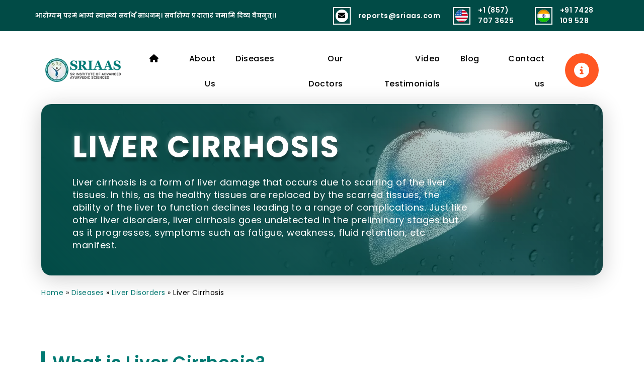

--- FILE ---
content_type: text/html; charset=UTF-8
request_url: https://sriaas.com/diseases/liver-disorders/liver-cirrhosis/
body_size: 122329
content:
<!DOCTYPE html>
<html dir="ltr" lang="en-US" prefix="og: https://ogp.me/ns#"> <head><meta http-equiv="Content-Type" content="text/html;charset=UTF-8"><script>document.seraph_accel_usbpb=document.createElement;seraph_accel_izrbpb={add:function(b,a=10){void 0===this.a[a]&&(this.a[a]=[]);this.a[a].push(b)},a:{}}</script> <meta http-equiv="X-UA-Compatible" content="IE=edge"> <meta name="viewport" content="width=device-width, initial-scale=1.0"> <link rel="shortcut icon" href="https://sriaas.com/images/favicon.png" type="image/png"> <link rel="apple-touch-icon" href="https://sriaas.com/images/apple-touch-icon.png"> <title>Liver Cirrhosis Stages Explained | SRIAAS Advanced Ayurveda</title> <meta name="description" content="Explore the different types of liver cirrhosis with SRIAAS. Our Ayurvedic treatments cater to various types, ensuring personalized care and effective results."> <meta name="robots" content="max-image-preview:large"> <link rel="canonical" href="https://sriaas.com/diseases/liver-disorders/liver-cirrhosis/"> <meta name="generator" content="All in One SEO (AIOSEO) 4.9.3"> <meta property="og:locale" content="en_US"> <meta property="og:site_name" content="SRIAAS - SR Institute of Advanced Ayurvedic Sciences"> <meta property="og:type" content="article"> <meta property="og:title" content="Liver Cirrhosis Stages Explained | SRIAAS Advanced Ayurveda"> <meta property="og:description" content="Explore the different types of liver cirrhosis with SRIAAS. Our Ayurvedic treatments cater to various types, ensuring personalized care and effective results."> <meta property="og:url" content="https://sriaas.com/diseases/liver-disorders/liver-cirrhosis/"> <meta property="article:published_time" content="2023-12-26T08:15:03+00:00"> <meta property="article:modified_time" content="2024-10-28T10:58:48+00:00"> <meta name="twitter:card" content="summary_large_image"> <meta name="twitter:title" content="Liver Cirrhosis Stages Explained | SRIAAS Advanced Ayurveda"> <meta name="twitter:description" content="Explore the different types of liver cirrhosis with SRIAAS. Our Ayurvedic treatments cater to various types, ensuring personalized care and effective results."> <script type="application/ld+json" class="aioseo-schema">
			{"@context":"https:\/\/schema.org","@graph":[{"@type":"BreadcrumbList","@id":"https:\/\/sriaas.com\/diseases\/liver-disorders\/liver-cirrhosis\/#breadcrumblist","itemListElement":[{"@type":"ListItem","@id":"https:\/\/sriaas.com#listItem","position":1,"name":"Home","item":"https:\/\/sriaas.com","nextItem":{"@type":"ListItem","@id":"https:\/\/sriaas.com\/diseases\/#listItem","name":"Diseases"}},{"@type":"ListItem","@id":"https:\/\/sriaas.com\/diseases\/#listItem","position":2,"name":"Diseases","item":"https:\/\/sriaas.com\/diseases\/","nextItem":{"@type":"ListItem","@id":"https:\/\/sriaas.com\/diseases\/liver-disorders\/#listItem","name":"Liver Disorders"},"previousItem":{"@type":"ListItem","@id":"https:\/\/sriaas.com#listItem","name":"Home"}},{"@type":"ListItem","@id":"https:\/\/sriaas.com\/diseases\/liver-disorders\/#listItem","position":3,"name":"Liver Disorders","item":"https:\/\/sriaas.com\/diseases\/liver-disorders\/","nextItem":{"@type":"ListItem","@id":"https:\/\/sriaas.com\/diseases\/liver-disorders\/liver-cirrhosis\/#listItem","name":"Liver Cirrhosis"},"previousItem":{"@type":"ListItem","@id":"https:\/\/sriaas.com\/diseases\/#listItem","name":"Diseases"}},{"@type":"ListItem","@id":"https:\/\/sriaas.com\/diseases\/liver-disorders\/liver-cirrhosis\/#listItem","position":4,"name":"Liver Cirrhosis","previousItem":{"@type":"ListItem","@id":"https:\/\/sriaas.com\/diseases\/liver-disorders\/#listItem","name":"Liver Disorders"}}]},{"@type":"Organization","@id":"https:\/\/sriaas.com\/#organization","name":"SRIAAS - SR Institute of Advanced Ayurvedic Sciences","description":"SR Institute of Advanced Ayurvedic Sciences","url":"https:\/\/sriaas.com\/","telephone":"+919811744999","logo":{"@type":"ImageObject","url":"https:\/\/sriaas.com\/images\/sriaas.webp","@id":"https:\/\/sriaas.com\/diseases\/liver-disorders\/liver-cirrhosis\/#organizationLogo"},"image":{"@id":"https:\/\/sriaas.com\/diseases\/liver-disorders\/liver-cirrhosis\/#organizationLogo"}},{"@type":"WebPage","@id":"https:\/\/sriaas.com\/diseases\/liver-disorders\/liver-cirrhosis\/#webpage","url":"https:\/\/sriaas.com\/diseases\/liver-disorders\/liver-cirrhosis\/","name":"Liver Cirrhosis Stages Explained | SRIAAS Advanced Ayurveda","description":"Explore the different types of liver cirrhosis with SRIAAS. Our Ayurvedic treatments cater to various types, ensuring personalized care and effective results.","inLanguage":"en-US","isPartOf":{"@id":"https:\/\/sriaas.com\/#website"},"breadcrumb":{"@id":"https:\/\/sriaas.com\/diseases\/liver-disorders\/liver-cirrhosis\/#breadcrumblist"},"datePublished":"2023-12-26T08:15:03+05:30","dateModified":"2024-10-28T16:28:48+05:30"},{"@type":"WebSite","@id":"https:\/\/sriaas.com\/#website","url":"https:\/\/sriaas.com\/","name":"SRIAAS - Best Ayurvedic Hospital for Kidney Treatment","alternateName":"SR Institute of Advanced Ayurvedic Sciences","description":"SR Institute of Advanced Ayurvedic Sciences","inLanguage":"en-US","publisher":{"@id":"https:\/\/sriaas.com\/#organization"}}]}
		</script> <link rel="dns-prefetch" href="//cdnjs.cloudflare.com"> <link rel="dns-prefetch" href="//cdn.jsdelivr.net"> <link rel="alternate" type="application/rss+xml" title="SRIAAS » Feed" href="https://sriaas.com/feed/"> <link rel="alternate" title="oEmbed (JSON)" type="application/json+oembed" href="https://sriaas.com/wp-json/oembed/1.0/embed?url=https%3A%2F%2Fsriaas.com%2Fdiseases%2Fliver-disorders%2Fliver-cirrhosis%2F"> <link rel="alternate" title="oEmbed (XML)" type="text/xml+oembed" href="https://sriaas.com/wp-json/oembed/1.0/embed?url=https%3A%2F%2Fsriaas.com%2Fdiseases%2Fliver-disorders%2Fliver-cirrhosis%2F&amp;format=xml">   <noscript><style>.lzl{display:none!important;}</style></noscript><style>img.lzl,img.lzl-ing{opacity:0.01;}img.lzl-ed{transition:opacity .25s ease-in-out;}</style><link rel="stylesheet" id="forminator-module-css-6281-css" href="https://sriaas.com/wp-content/uploads/forminator/6281_6c531d864019b6e88377c0c7f0b215a1/css/style-6281.css?ver=6.9" media="all">             <link rel="https://api.w.org/" href="https://sriaas.com/wp-json/"><link rel="alternate" title="JSON" type="application/json" href="https://sriaas.com/wp-json/wp/v2/pages/100"><link rel="EditURI" type="application/rsd+xml" title="RSD" href="https://sriaas.com/xmlrpc.php?rsd"> <link rel="shortlink" href="https://sriaas.com/?p=100"> <script type="o/js-lzl">(function(w,d,s,l,i){w[l]=w[l]||[];w[l].push({'gtm.start':
    new Date().getTime(),event:'gtm.js'});var f=d.getElementsByTagName(s)[0],
    j=d.createElement(s),dl=l!='dataLayer'?'&l='+l:'';j.async=true;j.src=
    'https://www.googletagmanager.com/gtm.js?id='+i+dl;f.parentNode.insertBefore(j,f);
    })(window,document,'script','dataLayer','GTM-5WDDDW5');</script>  <style id="wp-img-auto-sizes-contain-inline-css">img:is([sizes=auto i],[sizes^="auto," i]){contain-intrinsic-size:3000px 1500px}</style><style id="classic-theme-styles-inline-css"></style><link id="forminator-icons-css-crit" rel="stylesheet" href="data:text/css,@-webkit-keyframes%20spin{0%25{-webkit-transform:rotate(0);transform:rotate(0)}100%25{-webkit-transform:rotate(360deg);transform:rotate(360deg)}}@keyframes%20spin{0%25{-webkit-transform:rotate(0);transform:rotate(0)}100%25{-webkit-transform:rotate(360deg);transform:rotate(360deg)}}@-webkit-keyframes%20click-animation{0%25{-webkit-transform:translate(-50%25,-50%25)%20scale(1);transform:translate(-50%25,-50%25)%20scale(1);opacity:.2;-khtml-opacity:.2}50%25{-webkit-transform:translate(-50%25,-50%25)%20scale(2);transform:translate(-50%25,-50%25)%20scale(2);opacity:.1;-khtml-opacity:.1}100%25{-webkit-transform:translate(-50%25,-50%25)%20scale(0);transform:translate(-50%25,-50%25)%20scale(0);opacity:0;-khtml-opacity:0}}@keyframes%20click-animation{0%25{-webkit-transform:translate(-50%25,-50%25)%20scale(1);transform:translate(-50%25,-50%25)%20scale(1);opacity:.2;-khtml-opacity:.2}50%25{-webkit-transform:translate(-50%25,-50%25)%20scale(2);transform:translate(-50%25,-50%25)%20scale(2);opacity:.1;-khtml-opacity:.1}100%25{-webkit-transform:translate(-50%25,-50%25)%20scale(0);transform:translate(-50%25,-50%25)%20scale(0);opacity:0;-khtml-opacity:0}}" media="all"><link rel="stylesheet" id="forminator-icons-css" href="data:text/css,.forminator-ui%20[class*=forminator-icon-]:before,.forminator-ui%20[class^=forminator-icon-]:before{speak:none;line-height:1;font-family:forminator-icons-font!important;font-style:normal;font-weight:400;font-variant:normal;text-transform:none;letter-spacing:0;-webkit-font-feature-settings:%22liga%22%201;font-feature-settings:%22liga%22%201;-webkit-font-variant-ligatures:discretionary-ligatures;font-variant-ligatures:discretionary-ligatures;-webkit-font-smoothing:antialiased;-moz-osx-font-smoothing:grayscale}.forminator-ui%20.forminator-loading:before{-webkit-animation:spin%201.3s%20linear%20infinite;animation:spin%201.3s%20linear%20infinite}.forminator-ui%20.forminator-icon-calendar:before{content:%22%F0%9F%93%85%22}.forminator-ui%20.forminator-icon-cancel:before{content:%22%E2%9C%95%22}.forminator-ui%20.forminator-icon-check:before{content:%22%E2%9C%93%22}.forminator-ui%20.forminator-icon-chevron-down:before{content:%22%E2%8C%84%22}.forminator-ui%20.forminator-icon-chevron-left:before{content:%22%E2%9D%AE%22}.forminator-ui%20.forminator-icon-chevron-right:before{content:%22%E2%9D%AF%22}.forminator-ui%20.forminator-icon-chevron-up:before{content:%22%E2%8C%83%22}.forminator-ui%20.forminator-icon-close:before{content:%22%E2%8A%97%22}.forminator-ui%20.forminator-icon-file:before{content:%22%F0%9F%93%84%22}.forminator-ui%20.forminator-icon-loader:before{content:%22%E2%97%8C%22}.forminator-ui%20.forminator-icon-refresh:before{content:%22%E2%9F%B3%22}.forminator-ui%20.forminator-icon-reset:before{content:%22%E2%A5%81%22}.forminator-ui%20.forminator-icon-social-facebook:before{content:%22%EE%A4%80%22}.forminator-ui%20.forminator-icon-social-linkedin:before{content:%22%EE%A4%8D%22}.forminator-ui%20.forminator-icon-social-twitter:before{content:%22%EE%A4%8E%22}.forminator-ui%20.forminator-icon-upload:before{content:%22%E2%8A%BC%22}.forminator-ui%20.forminator-icon-warning:before{content:%22%E2%9A%A0%22}.forminator-ui%20.forminator-icon-add:before{content:%22%EE%A4%81%22}.forminator-ui%20.forminator-icon-remove:before{content:%22%EE%A4%82%22}.forminator-ui%20.forminator-icon-star:before{content:%22%EE%A4%83%22}.forminator-ui%20.forminator-icon-heart:before{content:%22%EE%A4%84%22}.forminator-ui%20.forminator-icon-like:before{content:%22%EE%A4%85%22}.forminator-ui%20.forminator-icon-smile:before{content:%22%EE%A4%86%22}" media="all"><link rel="stylesheet" id="forminator-forms-default-full-css" href="data:text/css,.ui-datepicker.forminator-calendar--default,.ui-datepicker.forminator-calendar--default%20*{font-variant-ligatures:none;-webkit-font-variant-ligatures:none;text-rendering:optimizeLegibility;-moz-osx-font-smoothing:grayscale;font-smoothing:antialiased;-webkit-font-smoothing:antialiased;text-shadow:rgba(0,0,0,.01)%200%200%201px}.forminator-ui.forminator-custom-form[data-design=default]%20.forminator-file-upload>span{white-space:nowrap;overflow:hidden;text-overflow:ellipsis}.forminator-select.forminator-select-dropdown-container--open%20.forminator-select-dropdown:not(.forminator-dropdown--basic)%20.forminator-checkbox%20.forminator-checkbox-box:before,.ui-datepicker.forminator-calendar--default%20.ui-datepicker-header%20.ui-corner-all.ui-datepicker-next:before,.ui-datepicker.forminator-calendar--default%20.ui-datepicker-header%20.ui-corner-all.ui-datepicker-prev:before{speak:none;line-height:1;font-family:forminator-icons-font!important;font-style:normal;font-weight:400;font-variant:normal;text-transform:none;letter-spacing:0;-webkit-font-feature-settings:%22liga%22%201;font-feature-settings:%22liga%22%201;-webkit-font-variant-ligatures:discretionary-ligatures;font-variant-ligatures:discretionary-ligatures;-webkit-font-smoothing:antialiased;-moz-osx-font-smoothing:grayscale}.forminator-select.forminator-select-dropdown-container--open%20.forminator-select-dropdown:not(.forminator-dropdown--basic)%20.forminator-checkbox%20input,.forminator-ui.forminator-custom-form[data-design=default]%20.forminator-file-upload%20input[type=file],.forminator-ui.forminator-custom-form[data-design=default]%20.forminator-multi-upload%20input[type=file],.forminator-ui.forminator-custom-form[data-design=default]%20.forminator-multiselect%20.forminator-option%20input,.ui-datepicker.forminator-calendar--default%20.ui-datepicker-header%20.ui-corner-all%20.ui-icon{width:1px!important;height:1px!important;overflow:hidden!important;position:absolute!important;white-space:nowrap!important;margin:-1px!important;padding:0!important;border:0!important;clip:rect(0%200%200%200)!important;clip-path:inset(50%25)!important}.forminator-ui.forminator-custom-form[data-design=default]%20.forminator-input-with-icon{position:relative}.forminator-ui.forminator-custom-form[data-design=default]%20.forminator-input-with-icon%20[class*=forminator-icon-]{display:block;pointer-events:none;-webkit-transition:.2s%20ease;transition:.2s%20ease;position:absolute;top:50%25;left:10px;font-size:16px;-webkit-transform:translateY(-50%25);transform:translateY(-50%25)}.forminator-ui.forminator-custom-form[data-design=default]%20.forminator-input-with-icon%20[class*=forminator-icon-]:before{color:inherit}.forminator-ui.forminator-custom-form[data-design=default]%20.forminator-input-with-icon%20.forminator-input{padding-left:35px}.forminator-ui.forminator-custom-form[data-design=default]%20.forminator-input-with-suffix{position:relative}.forminator-ui.forminator-custom-form[data-design=default]%20.forminator-input-with-suffix%20.forminator-input{padding-right:60px}.forminator-ui.forminator-custom-form[data-design=default]%20.forminator-input-with-suffix%20.forminator-suffix{display:block;position:absolute;top:50%25;right:0;padding:0%2010px;-webkit-transform:translateY(-50%25);transform:translateY(-50%25);line-height:1.4em}[dir=rtl]%20.forminator-ui.forminator-custom-form[data-design=default]%20.forminator-input-with-suffix%20.forminator-input{padding-left:60px;padding-right:10px}[dir=rtl]%20.forminator-ui.forminator-custom-form[data-design=default]%20.forminator-input-with-suffix%20.forminator-suffix{left:0;right:auto}.forminator-ui.forminator-custom-form[data-design=default]%20.forminator-phone{display:block}.forminator-ui.forminator-custom-form[data-design=default]%20.forminator-phone%20.iti__country-container{padding:1px}.forminator-ui.forminator-custom-form[data-design=default]%20.forminator-phone%20.iti__country-container%20.iti__selected-country{width:auto;display:-webkit-box;display:-ms-flexbox;display:flex;-webkit-box-align:center;-ms-flex-align:center;align-items:center;margin:0;padding:0;background:unset}.forminator-ui.forminator-custom-form[data-design=default]%20.forminator-phone%20.iti__country-container%20.iti__selected-country%20.iti__flag{display:block;position:relative;top:auto;bottom:auto;margin:0;padding:0}.forminator-ui.forminator-custom-form[data-design=default]%20.forminator-phone%20.iti__country-container%20.iti__selected-country%20.iti__flag+.iti__arrow{margin-left:5px}.forminator-ui.forminator-custom-form[data-design=default]%20.forminator-phone%20.iti__country-container%20.iti__selected-country%20.iti__arrow{display:block;position:relative;top:auto;right:auto;margin:0}.forminator-ui.forminator-custom-form[data-design=default]%20.forminator-phone%20.iti__country-container%20.iti__selected-country:active,.forminator-ui.forminator-custom-form[data-design=default]%20.forminator-phone%20.iti__country-container%20.iti__selected-country:focus,.forminator-ui.forminator-custom-form[data-design=default]%20.forminator-phone%20.iti__country-container%20.iti__selected-country:hover{-webkit-box-shadow:none;box-shadow:none}.forminator-ui.forminator-custom-form[data-design=default]%20.forminator-phone%20.iti__country-container:active,.forminator-ui.forminator-custom-form[data-design=default]%20.forminator-phone%20.iti__country-container:focus,.forminator-ui.forminator-custom-form[data-design=default]%20.forminator-phone%20.iti__country-container:hover{-webkit-box-shadow:none;box-shadow:none}.forminator-ui.forminator-custom-form[data-design=default]%20.forminator-phone.iti--allow-dropdown%20.forminator-input{padding-left:51px}.forminator-ui.forminator-custom-form[data-design=default]%20.forminator-phone:not(.iti--allow-dropdown)%20.iti__country-container{pointer-events:none}.forminator-ui.forminator-custom-form[data-design=default]%20.forminator-phone:not(.iti--allow-dropdown)%20.forminator-input{padding-right:51px}.forminator-ui.forminator-custom-form[data-design=default]%20.forminator-input-with-phone%20.iti__country-container%20.iti__selected-country{width:31px;display:-webkit-box;display:-ms-flexbox;display:flex;-webkit-box-align:center;-ms-flex-align:center;align-items:center;margin:0;background:unset;padding:0}.forminator-ui.forminator-custom-form[data-design=default]%20.forminator-input-with-phone%20.iti__country-container%20.iti__selected-country%20.iti__selected-country-primary{padding:0%2010px}.forminator-ui.forminator-custom-form[data-design=default]%20.forminator-input-with-phone%20.iti__country-container%20.iti__selected-country%20.iti__flag{display:block;position:relative;top:auto;bottom:auto;margin:0;padding:0}.forminator-ui.forminator-custom-form[data-design=default]%20.forminator-input-with-phone%20.iti__country-container%20.iti__selected-country%20.iti__flag+.iti__arrow{margin-left:5px}.forminator-ui.forminator-custom-form[data-design=default]%20.forminator-input-with-phone%20.iti__country-container%20.iti__selected-country%20.iti__arrow{display:block;position:relative;top:auto;right:auto;margin:0}.forminator-ui.forminator-custom-form[data-design=default]%20.forminator-input-with-phone%20.iti__country-container%20.iti__selected-country:active,.forminator-ui.forminator-custom-form[data-design=default]%20.forminator-input-with-phone%20.iti__country-container%20.iti__selected-country:focus,.forminator-ui.forminator-custom-form[data-design=default]%20.forminator-input-with-phone%20.iti__country-container%20.iti__selected-country:hover{-webkit-box-shadow:none;box-shadow:none}.forminator-ui.forminator-custom-form[data-design=default]%20.forminator-input-with-phone%20.iti__country-container:active,.forminator-ui.forminator-custom-form[data-design=default]%20.forminator-input-with-phone%20.iti__country-container:focus,.forminator-ui.forminator-custom-form[data-design=default]%20.forminator-input-with-phone%20.iti__country-container:hover{-webkit-box-shadow:none;box-shadow:none}.forminator-ui.forminator-custom-form[data-design=default]%20.forminator-input-with-phone.iti--allow-dropdown%20.forminator-input--wrap{left:41px}.forminator-ui.forminator-custom-form[data-design=default]%20.forminator-input-with-phone:not(.iti--allow-dropdown)%20.forminator-input--wrap{left:30px}.forminator-ui.forminator-custom-form[data-design=default][data-color-option=default]%20.forminator-phone%20.iti__country-container%20.iti__selected-country:active,.forminator-ui.forminator-custom-form[data-design=default][data-color-option=default]%20.forminator-phone%20.iti__country-container%20.iti__selected-country:focus,.forminator-ui.forminator-custom-form[data-design=default][data-color-option=default]%20.forminator-phone%20.iti__country-container%20.iti__selected-country:hover{outline:0}.forminator-ui.forminator-custom-form[data-design=default][data-color-option=default]%20.forminator-phone%20.iti__country-container:active,.forminator-ui.forminator-custom-form[data-design=default][data-color-option=default]%20.forminator-phone%20.iti__country-container:focus,.forminator-ui.forminator-custom-form[data-design=default][data-color-option=default]%20.forminator-phone%20.iti__country-container:hover{outline:0}.forminator-ui.forminator-custom-form[data-design=default][data-color-option=default]%20.forminator-input-with-phone%20.iti__country-container%20.iti__selected-country:active,.forminator-ui.forminator-custom-form[data-design=default][data-color-option=default]%20.forminator-input-with-phone%20.iti__country-container%20.iti__selected-country:focus,.forminator-ui.forminator-custom-form[data-design=default][data-color-option=default]%20.forminator-input-with-phone%20.iti__country-container%20.iti__selected-country:hover{outline:0}.forminator-ui.forminator-custom-form[data-design=default][data-color-option=default]%20.forminator-input-with-phone%20.iti__country-container:active,.forminator-ui.forminator-custom-form[data-design=default][data-color-option=default]%20.forminator-input-with-phone%20.iti__country-container:focus,.forminator-ui.forminator-custom-form[data-design=default][data-color-option=default]%20.forminator-input-with-phone%20.iti__country-container:hover{outline:0}.iti-mobile%20.iti--container{z-index:999991}.forminator-ui.forminator-custom-form[data-design=default]%20.forminator-file-upload{display:-webkit-box;display:-ms-flexbox;display:flex;-webkit-box-align:center;-ms-flex-align:center;align-items:center}.forminator-ui.forminator-custom-form[data-design=default]%20.forminator-file-upload>span{overflow:hidden;display:block;-webkit-box-flex:0;-ms-flex:0%201%20auto;flex:0%201%20auto}.forminator-ui.forminator-custom-form[data-design=default]%20.forminator-file-upload>span:not(:last-child){margin-right:10px}.forminator-ui.forminator-custom-form[data-design=default]%20.forminator-button-delete{width:30px;height:30px;cursor:pointer;display:-webkit-box;display:-ms-flexbox;display:flex;-webkit-box-flex:0;-ms-flex:0%200%20auto;flex:0%200%20auto;-webkit-box-align:center;-ms-flex-align:center;align-items:center;-webkit-box-pack:center;-ms-flex-pack:center;justify-content:center;font-size:14px;margin:0;padding:0;border:0;border-radius:2px}.forminator-ui.forminator-custom-form[data-design=default]%20.forminator-button-delete%20[class*=forminator-icon-]{display:block}.forminator-ui.forminator-custom-form[data-design=default]%20.forminator-button-delete%20[class*=forminator-icon-]:before{display:block;color:inherit}@media%20(min-width:783px){.forminator-ui.forminator-custom-form[data-design=default]:not(.forminator-size--small)%20.forminator-col-3%20.forminator-file-upload%20.forminator-button-upload,.forminator-ui.forminator-custom-form[data-design=default]:not(.forminator-size--small)%20.forminator-col-4%20.forminator-file-upload%20.forminator-button-upload{-webkit-box-flex:0;-ms-flex:0%200%20100%25;flex:0%200%20100%25}}@media%20(min-width:783px){.forminator-ui.forminator-custom-form[data-design=default]:not(.forminator-size--small)%20.forminator-col-3%20.forminator-file-upload>span:not(:last-child),.forminator-ui.forminator-custom-form[data-design=default]:not(.forminator-size--small)%20.forminator-col-4%20.forminator-file-upload>span:not(:last-child){margin-right:0}}@media%20(min-width:783px){.forminator-ui.forminator-custom-form[data-design=default]:not(.forminator-size--small)%20.forminator-col-3%20.forminator-file-upload>span,.forminator-ui.forminator-custom-form[data-design=default]:not(.forminator-size--small)%20.forminator-col-4%20.forminator-file-upload>span{-webkit-box-flex:1;-ms-flex:1;flex:1;margin-top:10px}}@media%20(min-width:783px){.forminator-ui.forminator-custom-form[data-design=default]:not(.forminator-size--small)%20.forminator-col-3%20.forminator-file-upload%20.forminator-button-delete,.forminator-ui.forminator-custom-form[data-design=default]:not(.forminator-size--small)%20.forminator-col-4%20.forminator-file-upload%20.forminator-button-delete{margin-top:10px}}@media%20(min-width:783px){.forminator-ui.forminator-custom-form[data-design=default]:not(.forminator-size--small)%20.forminator-col-3%20.forminator-file-upload,.forminator-ui.forminator-custom-form[data-design=default]:not(.forminator-size--small)%20.forminator-col-4%20.forminator-file-upload{-ms-flex-wrap:wrap;flex-wrap:wrap}}.forminator-ui.forminator-custom-form[data-design=default]%20.forminator-multi-upload{display:block;margin:0;padding:29px;border-width:1px;border-style:dashed;border-radius:2px;-webkit-transition:.2s%20ease;transition:.2s%20ease}.forminator-ui.forminator-custom-form[data-design=default]%20.forminator-multi-upload%20.forminator-multi-upload-message%20[class*=forminator-icon-]{width:30px;height:30px;display:block;margin:0%20auto%205px;color:inherit;text-align:center}.forminator-ui.forminator-custom-form[data-design=default]%20.forminator-multi-upload%20.forminator-multi-upload-message%20[class*=forminator-icon-]:before{display:block;color:inherit;font-size:30px;line-height:30px}.forminator-ui.forminator-custom-form[data-design=default]%20.forminator-multi-upload%20.forminator-multi-upload-message%20p{display:block;margin:0;padding:0;border:0;text-align:center}.forminator-ui.forminator-custom-form[data-design=default]%20.forminator-multi-upload%20.forminator-multi-upload-message%20p%20a,.forminator-ui.forminator-custom-form[data-design=default]%20.forminator-multi-upload%20.forminator-multi-upload-message%20p%20a:active%20a:visited,.forminator-ui.forminator-custom-form[data-design=default]%20.forminator-multi-upload%20.forminator-multi-upload-message%20p%20a:focus,.forminator-ui.forminator-custom-form[data-design=default]%20.forminator-multi-upload%20.forminator-multi-upload-message%20p%20a:hover{margin:0;padding:0;border:0;-webkit-box-shadow:none;box-shadow:none;text-decoration:underline;text-transform:none}.forminator-ui.forminator-custom-form[data-design=default]%20.forminator-uploaded-files{display:block;margin:0}.forminator-ui.forminator-custom-form[data-design=default]%20.forminator-uploaded-files,.forminator-ui.forminator-custom-form[data-design=default]%20.forminator-uploaded-files%20li{padding:0;border:0}.forminator-ui.forminator-custom-form[data-design=default]%20.forminator-uploaded-files.forminator-has-files{margin-top:20px}.forminator-ui.forminator-custom-form[data-design=default]%20.forminator-uploaded-file{display:block;margin:0%200%2020px}.forminator-ui.forminator-custom-form[data-design=default]%20.forminator-uploaded-file%20.forminator-uploaded-file--content{direction:ltr;display:-webkit-box;display:-ms-flexbox;display:flex;-webkit-box-orient:horizontal;-webkit-box-direction:normal;-ms-flex-direction:row;flex-direction:row;-webkit-box-align:start;-ms-flex-align:start;align-items:flex-start}.forminator-ui.forminator-custom-form[data-design=default]%20.forminator-uploaded-file%20.forminator-uploaded-file--image,.forminator-ui.forminator-custom-form[data-design=default]%20.forminator-uploaded-file%20.forminator-uploaded-file--preview{width:36px;height:36px;-webkit-box-flex:0;-ms-flex:0%200%20auto;flex:0%200%20auto;margin:0;padding:0;border-style:solid;border-radius:2px}.forminator-ui.forminator-custom-form[data-design=default]%20.forminator-uploaded-file%20.forminator-uploaded-file--image+.forminator-uploaded-file--text,.forminator-ui.forminator-custom-form[data-design=default]%20.forminator-uploaded-file%20.forminator-uploaded-file--preview+.forminator-uploaded-file--text{margin-left:10px}.forminator-ui.forminator-custom-form[data-design=default]%20.forminator-uploaded-file%20.forminator-uploaded-file--image{overflow:hidden;position:relative;border-width:0}.forminator-ui.forminator-custom-form[data-design=default]%20.forminator-uploaded-file%20.forminator-uploaded-file--image%20[role=image]{position:absolute;top:0;right:0;bottom:0;left:0;background-size:cover;background-position:center;background-repeat:no-repeat;background-color:rgba(0,0,0,0)}.forminator-ui.forminator-custom-form[data-design=default]%20.forminator-uploaded-file%20.forminator-uploaded-file--preview{display:-webkit-box;display:-ms-flexbox;display:flex;-webkit-box-orient:vertical;-webkit-box-direction:normal;-ms-flex-direction:column;flex-direction:column;-webkit-box-pack:center;-ms-flex-pack:center;justify-content:center;border-width:1px;text-align:center}.forminator-ui.forminator-custom-form[data-design=default]%20.forminator-uploaded-file%20.forminator-uploaded-file--preview%20[class*=forminator-icon-]{display:block;-webkit-box-flex:0;-ms-flex:0%200%20auto;flex:0%200%20auto}.forminator-ui.forminator-custom-form[data-design=default]%20.forminator-uploaded-file%20.forminator-uploaded-file--preview%20[class*=forminator-icon-]:before{display:block;color:inherit;font-size:16px;line-height:16px}.forminator-ui.forminator-custom-form[data-design=default]%20.forminator-uploaded-file%20.forminator-uploaded-file--text{min-width:1px;-webkit-box-flex:1;-ms-flex:1;flex:1}.forminator-ui.forminator-custom-form[data-design=default]%20.forminator-uploaded-file%20.forminator-uploaded-file--text%20p{margin:0%200%204px;padding:0;border:0;text-align:left;letter-spacing:normal;text-transform:none}.forminator-ui.forminator-custom-form[data-design=default]%20.forminator-uploaded-file%20.forminator-uploaded-file--text%20p%20[class*=forminator-icon-]{width:12px;margin:0%209px%200%200;font-size:12px;line-height:12px}.forminator-ui.forminator-custom-form[data-design=default]%20.forminator-uploaded-file%20.forminator-uploaded-file--text%20p:last-child{margin-bottom:0}.forminator-ui.forminator-custom-form[data-design=default]%20.forminator-uploaded-file%20.forminator-uploaded-file--text+.forminator-uploaded-file--delete{margin-left:10px}.forminator-ui.forminator-custom-form[data-design=default]%20.forminator-uploaded-file%20.forminator-uploaded-file--delete{-webkit-box-flex:0;-ms-flex:0%200%20auto;flex:0%200%20auto;margin:3px%200}.forminator-ui.forminator-custom-form[data-design=default]%20.forminator-uploaded-file%20.forminator-error-message{display:none!important}.forminator-ui.forminator-custom-form[data-design=default]%20.forminator-uploaded-file:last-child{margin-bottom:0}.forminator-ui.forminator-custom-form[data-design=default]%20.forminator-uploaded-file.forminator-has_error%20.forminator-uploaded-file--image{border-width:1px}.forminator-ui.forminator-custom-form[data-design=default]%20.forminator-uploaded-file.forminator-has_error%20.forminator-uploaded-file--image%20[role=image]{top:-1px;right:-1px;bottom:-1px;left:-1px}.forminator-ui.forminator-custom-form[data-design=default]%20.forminator-uploaded-file.forminator-has_error%20.forminator-error-message{display:block!important}.forminator-ui.forminator-custom-form[data-design=default][data-color-option=default]%20.forminator-multi-upload%20.forminator-multi-upload-message%20p%20a,.forminator-ui.forminator-custom-form[data-design=default][data-color-option=default]%20.forminator-multi-upload%20.forminator-multi-upload-message%20p%20a:active%20a:visited,.forminator-ui.forminator-custom-form[data-design=default][data-color-option=default]%20.forminator-multi-upload%20.forminator-multi-upload-message%20p%20a:focus,.forminator-ui.forminator-custom-form[data-design=default][data-color-option=default]%20.forminator-multi-upload%20.forminator-multi-upload-message%20p%20a:hover{outline:0}.forminator-ui.forminator-custom-form[data-design=default]%20.forminator-multiselect{width:100%25;min-height:38px;height:auto;max-height:210px;overflow-x:hidden;overflow-y:auto;display:block;padding:4px;border-width:1px;border-style:solid;border-radius:2px}.forminator-ui.forminator-custom-form[data-design=default]%20.forminator-multiselect%20.forminator-option{cursor:pointer;display:block;position:relative;margin:5px%200;padding:10px;line-height:1.3em;-webkit-transition:.2s%20ease;transition:.2s%20ease}.forminator-ui.forminator-custom-form[data-design=default]%20.forminator-multiselect%20.forminator-option:first-child{margin-top:0;border-top-right-radius:2px;border-top-left-radius:2px}.forminator-ui.forminator-custom-form[data-design=default]%20.forminator-multiselect%20.forminator-option:last-child{margin-bottom:0;border-bottom-right-radius:2px;border-bottom-left-radius:2px}.ui-datepicker.forminator-calendar--default{width:auto;z-index:20000000;margin:0;padding:1px%200;border:0;border-radius:0;background-color:rgba(0,0,0,0)!important}.ui-datepicker.forminator-calendar--default,.ui-datepicker.forminator-calendar--default%20*{-webkit-box-sizing:border-box;box-sizing:border-box}.ui-datepicker.forminator-calendar--default:before{content:%22%20%22;display:block;position:absolute;z-index:1;top:1px;right:0;bottom:1px;left:0;width:100%25;border-width:1px;border-style:solid;border-radius:2px}.ui-datepicker.forminator-calendar--default%20.ui-datepicker-header{display:block;position:relative;z-index:1;padding:10px}.ui-datepicker.forminator-calendar--default%20.ui-datepicker-header%20.ui-corner-all{width:30px;height:30px;cursor:pointer;display:-webkit-box;display:-ms-flexbox;display:flex;-webkit-box-align:center;-ms-flex-align:center;align-items:center;-webkit-box-pack:center;-ms-flex-pack:center;justify-content:center;position:absolute;top:11px;border-radius:2px;font-size:14px;-webkit-transition:.2s%20ease;transition:.2s%20ease}.ui-datepicker.forminator-calendar--default%20.ui-datepicker-header%20.ui-corner-all,.ui-datepicker.forminator-calendar--default%20.ui-datepicker-header%20.ui-corner-all:active,.ui-datepicker.forminator-calendar--default%20.ui-datepicker-header%20.ui-corner-all:focus,.ui-datepicker.forminator-calendar--default%20.ui-datepicker-header%20.ui-corner-all:hover{-webkit-box-shadow:none;box-shadow:none;text-decoration:none}.ui-datepicker.forminator-calendar--default%20.ui-datepicker-header%20.ui-corner-all.ui-datepicker-prev{right:unset;left:10px}.ui-datepicker.forminator-calendar--default%20.ui-datepicker-header%20.ui-corner-all.ui-datepicker-prev:before{content:%22%E2%9D%AE%22}.ui-datepicker.forminator-calendar--default%20.ui-datepicker-header%20.ui-corner-all.ui-datepicker-next{right:10px;left:unset}.ui-datepicker.forminator-calendar--default%20.ui-datepicker-header%20.ui-corner-all.ui-datepicker-next:before{content:%22%E2%9D%AF%22}.ui-datepicker.forminator-calendar--default%20.ui-datepicker-header%20.ui-datepicker-title{display:-webkit-box;display:-ms-flexbox;display:flex;padding:0%2040px}.ui-datepicker.forminator-calendar--default%20.ui-datepicker-header%20.ui-datepicker-title%20select{height:30px;cursor:pointer;-webkit-box-flex:1;-ms-flex:1;flex:1;margin:0%205px;padding:0%209px;border-width:1px;border-style:solid;border-radius:2px;font-size:14px;line-height:28px;font-family:inherit;-webkit-appearance:none;-moz-appearance:none;appearance:none}.ui-datepicker.forminator-calendar--default%20.ui-datepicker-header%20.ui-datepicker-title%20select,.ui-datepicker.forminator-calendar--default%20.ui-datepicker-header%20.ui-datepicker-title%20select:active,.ui-datepicker.forminator-calendar--default%20.ui-datepicker-header%20.ui-datepicker-title%20select:focus,.ui-datepicker.forminator-calendar--default%20.ui-datepicker-header%20.ui-datepicker-title%20select:hover{-webkit-box-shadow:none;box-shadow:none}.ui-datepicker.forminator-calendar--default%20.ui-datepicker-header%20.ui-datepicker-title%20select:first-child{margin-left:0}.ui-datepicker.forminator-calendar--default%20.ui-datepicker-header%20.ui-datepicker-title%20select:last-child{margin-right:0}.ui-datepicker.forminator-calendar--default%20.ui-datepicker-header+.ui-datepicker-calendar{padding-top:0}.ui-datepicker.forminator-calendar--default%20.ui-datepicker-calendar{width:auto;table-layout:fixed;position:relative;z-index:1;margin:0;padding:0;border:0;border-spacing:0;border-collapse:collapse;font-family:inherit}.ui-datepicker.forminator-calendar--default%20.ui-datepicker-calendar%20tbody%20tr,.ui-datepicker.forminator-calendar--default%20.ui-datepicker-calendar%20thead%20tr{margin:0;padding:0;border:0}.ui-datepicker.forminator-calendar--default%20.ui-datepicker-calendar%20tbody%20tr%20td,.ui-datepicker.forminator-calendar--default%20.ui-datepicker-calendar%20tbody%20tr%20th,.ui-datepicker.forminator-calendar--default%20.ui-datepicker-calendar%20thead%20tr%20td,.ui-datepicker.forminator-calendar--default%20.ui-datepicker-calendar%20thead%20tr%20th{margin:0;padding:5px;border:0;text-align:center;font-family:inherit}.ui-datepicker.forminator-calendar--default%20.ui-datepicker-calendar%20tbody%20tr%20td%20a,.ui-datepicker.forminator-calendar--default%20.ui-datepicker-calendar%20tbody%20tr%20td%20span,.ui-datepicker.forminator-calendar--default%20.ui-datepicker-calendar%20tbody%20tr%20th%20a,.ui-datepicker.forminator-calendar--default%20.ui-datepicker-calendar%20tbody%20tr%20th%20span,.ui-datepicker.forminator-calendar--default%20.ui-datepicker-calendar%20thead%20tr%20td%20a,.ui-datepicker.forminator-calendar--default%20.ui-datepicker-calendar%20thead%20tr%20td%20span,.ui-datepicker.forminator-calendar--default%20.ui-datepicker-calendar%20thead%20tr%20th%20a,.ui-datepicker.forminator-calendar--default%20.ui-datepicker-calendar%20thead%20tr%20th%20span{width:30px;display:block;padding:2px;border:0;border-radius:60px}.ui-datepicker.forminator-calendar--default%20.ui-datepicker-calendar%20tbody%20tr%20td%20a,.ui-datepicker.forminator-calendar--default%20.ui-datepicker-calendar%20tbody%20tr%20th%20a,.ui-datepicker.forminator-calendar--default%20.ui-datepicker-calendar%20thead%20tr%20td%20a,.ui-datepicker.forminator-calendar--default%20.ui-datepicker-calendar%20thead%20tr%20th%20a{text-decoration:none}.ui-datepicker.forminator-calendar--default%20.ui-datepicker-calendar%20tbody%20tr%20td%20a,.ui-datepicker.forminator-calendar--default%20.ui-datepicker-calendar%20tbody%20tr%20td%20a:active,.ui-datepicker.forminator-calendar--default%20.ui-datepicker-calendar%20tbody%20tr%20td%20a:hover,.ui-datepicker.forminator-calendar--default%20.ui-datepicker-calendar%20tbody%20tr%20td%20a:visited,.ui-datepicker.forminator-calendar--default%20.ui-datepicker-calendar%20tbody%20tr%20th%20a,.ui-datepicker.forminator-calendar--default%20.ui-datepicker-calendar%20tbody%20tr%20th%20a:active,.ui-datepicker.forminator-calendar--default%20.ui-datepicker-calendar%20tbody%20tr%20th%20a:hover,.ui-datepicker.forminator-calendar--default%20.ui-datepicker-calendar%20tbody%20tr%20th%20a:visited,.ui-datepicker.forminator-calendar--default%20.ui-datepicker-calendar%20thead%20tr%20td%20a,.ui-datepicker.forminator-calendar--default%20.ui-datepicker-calendar%20thead%20tr%20td%20a:active,.ui-datepicker.forminator-calendar--default%20.ui-datepicker-calendar%20thead%20tr%20td%20a:hover,.ui-datepicker.forminator-calendar--default%20.ui-datepicker-calendar%20thead%20tr%20td%20a:visited,.ui-datepicker.forminator-calendar--default%20.ui-datepicker-calendar%20thead%20tr%20th%20a,.ui-datepicker.forminator-calendar--default%20.ui-datepicker-calendar%20thead%20tr%20th%20a:active,.ui-datepicker.forminator-calendar--default%20.ui-datepicker-calendar%20thead%20tr%20th%20a:hover,.ui-datepicker.forminator-calendar--default%20.ui-datepicker-calendar%20thead%20tr%20th%20a:visited{-webkit-box-shadow:none;box-shadow:none;text-decoration:none}.ui-datepicker.forminator-calendar--default%20.ui-datepicker-calendar%20tbody%20tr%20td%20a,.ui-datepicker.forminator-calendar--default%20.ui-datepicker-calendar%20tbody%20tr%20td%20a:visited,.ui-datepicker.forminator-calendar--default%20.ui-datepicker-calendar%20tbody%20tr%20th%20a,.ui-datepicker.forminator-calendar--default%20.ui-datepicker-calendar%20tbody%20tr%20th%20a:visited,.ui-datepicker.forminator-calendar--default%20.ui-datepicker-calendar%20thead%20tr%20td%20a,.ui-datepicker.forminator-calendar--default%20.ui-datepicker-calendar%20thead%20tr%20td%20a:visited,.ui-datepicker.forminator-calendar--default%20.ui-datepicker-calendar%20thead%20tr%20th%20a,.ui-datepicker.forminator-calendar--default%20.ui-datepicker-calendar%20thead%20tr%20th%20a:visited{font-weight:400}.ui-datepicker.forminator-calendar--default%20.ui-datepicker-calendar%20tbody%20tr%20td%20a:active,.ui-datepicker.forminator-calendar--default%20.ui-datepicker-calendar%20tbody%20tr%20td%20a:hover,.ui-datepicker.forminator-calendar--default%20.ui-datepicker-calendar%20tbody%20tr%20th%20a:active,.ui-datepicker.forminator-calendar--default%20.ui-datepicker-calendar%20tbody%20tr%20th%20a:hover,.ui-datepicker.forminator-calendar--default%20.ui-datepicker-calendar%20thead%20tr%20td%20a:active,.ui-datepicker.forminator-calendar--default%20.ui-datepicker-calendar%20thead%20tr%20td%20a:hover,.ui-datepicker.forminator-calendar--default%20.ui-datepicker-calendar%20thead%20tr%20th%20a:active,.ui-datepicker.forminator-calendar--default%20.ui-datepicker-calendar%20thead%20tr%20th%20a:hover{font-weight:600}.ui-datepicker.forminator-calendar--default%20.ui-datepicker-calendar%20tbody%20tr%20td:first-child,.ui-datepicker.forminator-calendar--default%20.ui-datepicker-calendar%20tbody%20tr%20th:first-child,.ui-datepicker.forminator-calendar--default%20.ui-datepicker-calendar%20thead%20tr%20td:first-child,.ui-datepicker.forminator-calendar--default%20.ui-datepicker-calendar%20thead%20tr%20th:first-child{padding-left:14px}.ui-datepicker.forminator-calendar--default%20.ui-datepicker-calendar%20tbody%20tr%20td:last-child,.ui-datepicker.forminator-calendar--default%20.ui-datepicker-calendar%20tbody%20tr%20th:last-child,.ui-datepicker.forminator-calendar--default%20.ui-datepicker-calendar%20thead%20tr%20td:last-child,.ui-datepicker.forminator-calendar--default%20.ui-datepicker-calendar%20thead%20tr%20th:last-child{padding-right:14px}.ui-datepicker.forminator-calendar--default%20.ui-datepicker-calendar%20thead%20tr%20th{font-size:12px;font-weight:600}.ui-datepicker.forminator-calendar--default%20.ui-datepicker-calendar%20thead%20tr%20th%20span{display:block;line-height:1.4em}.ui-datepicker.forminator-calendar--default%20.ui-datepicker-calendar%20tbody%20tr%20td{font-size:13px}.ui-datepicker.forminator-calendar--default%20.ui-datepicker-calendar%20tbody%20tr%20td%20a,.ui-datepicker.forminator-calendar--default%20.ui-datepicker-calendar%20tbody%20tr%20td%20span{border-width:1px;border-style:solid;border-radius:2px;line-height:24px}.ui-datepicker.forminator-calendar--default%20.ui-datepicker-calendar%20tbody%20tr%20td.ui-datepicker-unselectable%20a,.ui-datepicker.forminator-calendar--default%20.ui-datepicker-calendar%20tbody%20tr%20td.ui-datepicker-unselectable%20span,.ui-datepicker.forminator-calendar--default%20.ui-datepicker-calendar%20tbody%20tr%20td.ui-state-disabled%20a,.ui-datepicker.forminator-calendar--default%20.ui-datepicker-calendar%20tbody%20tr%20td.ui-state-disabled%20span{cursor:not-allowed;-webkit-user-select:none;-moz-user-select:none;-ms-user-select:none;user-select:none;opacity:.3;-khtml-opacity:.3}.ui-datepicker.forminator-calendar--default%20.ui-datepicker-calendar%20tbody%20tr%20td.ui-datepicker-unselectable.ui-datepicker-other-month%20a,.ui-datepicker.forminator-calendar--default%20.ui-datepicker-calendar%20tbody%20tr%20td.ui-datepicker-unselectable.ui-datepicker-other-month%20span,.ui-datepicker.forminator-calendar--default%20.ui-datepicker-calendar%20tbody%20tr%20td.ui-state-disabled.ui-datepicker-other-month%20a,.ui-datepicker.forminator-calendar--default%20.ui-datepicker-calendar%20tbody%20tr%20td.ui-state-disabled.ui-datepicker-other-month%20span{cursor:default}.ui-datepicker.forminator-calendar--default%20.ui-datepicker-calendar:last-child%20tbody:last-child%20tr:last-child%20td,.ui-datepicker.forminator-calendar--default%20.ui-datepicker-calendar:last-child%20tbody:last-child%20tr:last-child%20th,.ui-datepicker.forminator-calendar--default%20.ui-datepicker-calendar:last-child%20thead:last-child%20tr:last-child%20td,.ui-datepicker.forminator-calendar--default%20.ui-datepicker-calendar:last-child%20thead:last-child%20tr:last-child%20th{padding-bottom:14px}.ui-datepicker.forminator-calendar--default%20.ui-datepicker-calendar+.ui-datepicker-buttonpane{padding-top:8px}.ui-datepicker.forminator-calendar--default.forminator-color-option--default%20.ui-datepicker-header%20.ui-corner-all,.ui-datepicker.forminator-calendar--default.forminator-color-option--default%20.ui-datepicker-header%20.ui-corner-all:active,.ui-datepicker.forminator-calendar--default.forminator-color-option--default%20.ui-datepicker-header%20.ui-corner-all:focus,.ui-datepicker.forminator-calendar--default.forminator-color-option--default%20.ui-datepicker-header%20.ui-corner-all:hover{outline:0}.ui-datepicker.forminator-calendar--default.forminator-color-option--default%20.ui-datepicker-header%20.ui-datepicker-title%20select,.ui-datepicker.forminator-calendar--default.forminator-color-option--default%20.ui-datepicker-header%20.ui-datepicker-title%20select:active,.ui-datepicker.forminator-calendar--default.forminator-color-option--default%20.ui-datepicker-header%20.ui-datepicker-title%20select:focus,.ui-datepicker.forminator-calendar--default.forminator-color-option--default%20.ui-datepicker-header%20.ui-datepicker-title%20select:hover{outline:0}.ui-datepicker.forminator-calendar--default.forminator-color-option--default%20.ui-datepicker-calendar%20tbody%20tr%20td%20a,.ui-datepicker.forminator-calendar--default.forminator-color-option--default%20.ui-datepicker-calendar%20tbody%20tr%20td%20a:active,.ui-datepicker.forminator-calendar--default.forminator-color-option--default%20.ui-datepicker-calendar%20tbody%20tr%20td%20a:hover,.ui-datepicker.forminator-calendar--default.forminator-color-option--default%20.ui-datepicker-calendar%20tbody%20tr%20td%20a:visited,.ui-datepicker.forminator-calendar--default.forminator-color-option--default%20.ui-datepicker-calendar%20tbody%20tr%20th%20a,.ui-datepicker.forminator-calendar--default.forminator-color-option--default%20.ui-datepicker-calendar%20tbody%20tr%20th%20a:active,.ui-datepicker.forminator-calendar--default.forminator-color-option--default%20.ui-datepicker-calendar%20tbody%20tr%20th%20a:hover,.ui-datepicker.forminator-calendar--default.forminator-color-option--default%20.ui-datepicker-calendar%20tbody%20tr%20th%20a:visited,.ui-datepicker.forminator-calendar--default.forminator-color-option--default%20.ui-datepicker-calendar%20thead%20tr%20td%20a,.ui-datepicker.forminator-calendar--default.forminator-color-option--default%20.ui-datepicker-calendar%20thead%20tr%20td%20a:active,.ui-datepicker.forminator-calendar--default.forminator-color-option--default%20.ui-datepicker-calendar%20thead%20tr%20td%20a:hover,.ui-datepicker.forminator-calendar--default.forminator-color-option--default%20.ui-datepicker-calendar%20thead%20tr%20td%20a:visited,.ui-datepicker.forminator-calendar--default.forminator-color-option--default%20.ui-datepicker-calendar%20thead%20tr%20th%20a,.ui-datepicker.forminator-calendar--default.forminator-color-option--default%20.ui-datepicker-calendar%20thead%20tr%20th%20a:active,.ui-datepicker.forminator-calendar--default.forminator-color-option--default%20.ui-datepicker-calendar%20thead%20tr%20th%20a:hover,.ui-datepicker.forminator-calendar--default.forminator-color-option--default%20.ui-datepicker-calendar%20thead%20tr%20th%20a:visited{outline:0}@media%20(min-width:783px){.forminator-ui.forminator-custom-form[data-design=default]:not(.forminator-size--small)%20.forminator-timepicker%20.forminator-row{-webkit-box-align:end;-ms-flex-align:end;align-items:flex-end}}@media%20(min-width:783px){.forminator-ui.forminator-custom-form[data-design=default]:not(.forminator-size--small)%20.forminator-col:not(.forminator-col-3):not(.forminator-col-4)%20.forminator-date-input%20.forminator-error-message,.forminator-ui.forminator-custom-form[data-design=default]:not(.forminator-size--small)%20.forminator-col:not(.forminator-col-3):not(.forminator-col-4)%20.forminator-timepicker%20.forminator-error-message{display:none}}@media%20(min-width:783px){.forminator-ui.forminator-custom-form[data-design=default]:not(.forminator-size--small)%20.forminator-col:not(.forminator-col-3):not(.forminator-col-4)%20.forminator-date-input~.forminator-error-message,.forminator-ui.forminator-custom-form[data-design=default]:not(.forminator-size--small)%20.forminator-col:not(.forminator-col-3):not(.forminator-col-4)%20.forminator-timepicker~.forminator-error-message{display:block}}.forminator-ui.forminator-custom-form[data-design=default]%20select.forminator-select2+.forminator-select{min-width:100%25;max-width:100%25;display:block;text-align:left}.forminator-ui.forminator-custom-form[data-design=default]%20select.forminator-select2+.forminator-select%20.selection{display:block}.forminator-ui.forminator-custom-form[data-design=default]%20select.forminator-select2+.forminator-select%20.selection%20span[role=combobox]%20.select2-selection__rendered{-webkit-box-ordinal-group:2;-ms-flex-order:1;order:1}.forminator-ui.forminator-custom-form[data-design=default]%20select.forminator-select2+.forminator-select%20.selection%20span[role=combobox]%20.select2-selection__arrow{-webkit-box-ordinal-group:4;-ms-flex-order:3;order:3}.forminator-ui.forminator-custom-form[data-design=default]%20select.forminator-select2+.forminator-select%20.selection%20span[role=combobox]%20.select2-selection__choice__remove,.forminator-ui.forminator-custom-form[data-design=default]%20select.forminator-select2+.forminator-select%20.selection%20span[role=combobox]%20.select2-selection__clear{padding:0;margin:0;border:none;background:unset;cursor:pointer}.forminator-ui.forminator-custom-form[data-design=default]%20select.forminator-select2+.forminator-select%20.selection%20span[role=combobox].select2-selection--multiple,.forminator-ui.forminator-custom-form[data-design=default]%20select.forminator-select2+.forminator-select%20.selection%20span[role=combobox].select2-selection--single{height:auto;cursor:pointer;-webkit-user-select:none;-moz-user-select:none;-ms-user-select:none;user-select:none;display:-webkit-box;display:-ms-flexbox;display:flex;-webkit-box-orient:horizontal;-webkit-box-direction:normal;-ms-flex-flow:row%20nowrap;flex-flow:row%20nowrap;-webkit-box-align:center;-ms-flex-align:center;align-items:center;position:relative;margin:0;padding:0;border-width:1px;border-style:solid;background-image:none!important}.forminator-ui.forminator-custom-form[data-design=default]%20select.forminator-select2+.forminator-select%20.selection%20span[role=combobox].select2-selection--multiple%20.select2-selection__rendered,.forminator-ui.forminator-custom-form[data-design=default]%20select.forminator-select2+.forminator-select%20.selection%20span[role=combobox].select2-selection--single%20.select2-selection__rendered{min-width:10px;overflow:hidden;display:block;-webkit-box-flex:1;-ms-flex:1;flex:1;padding:8px%205px%208px%208px;text-overflow:ellipsis;white-space:nowrap}.forminator-ui.forminator-custom-form[data-design=default]%20select.forminator-select2+.forminator-select%20.selection%20span[role=combobox].select2-selection--multiple%20ul.select2-selection__rendered,.forminator-ui.forminator-custom-form[data-design=default]%20select.forminator-select2+.forminator-select%20.selection%20span[role=combobox].select2-selection--single%20ul.select2-selection__rendered{margin:0;list-style:none}.forminator-ui.forminator-custom-form[data-design=default]%20select.forminator-select2+.forminator-select%20.selection%20span[role=combobox].select2-selection--multiple%20ul.select2-selection__rendered%20.select2-selection__placeholder,.forminator-ui.forminator-custom-form[data-design=default]%20select.forminator-select2+.forminator-select%20.selection%20span[role=combobox].select2-selection--single%20ul.select2-selection__rendered%20.select2-selection__placeholder{margin:0}.forminator-ui.forminator-custom-form[data-design=default]%20select.forminator-select2+.forminator-select%20.selection%20span[role=combobox].select2-selection--multiple%20.select2-selection__arrow,.forminator-ui.forminator-custom-form[data-design=default]%20select.forminator-select2+.forminator-select%20.selection%20span[role=combobox].select2-selection--single%20.select2-selection__arrow{width:38px;height:38px;display:-webkit-box;display:-ms-flexbox;display:flex;-webkit-box-flex:0;-ms-flex:0%200%20auto;flex:0%200%20auto;-webkit-box-orient:horizontal;-webkit-box-direction:normal;-ms-flex-flow:row%20wrap;flex-flow:row%20wrap;-webkit-box-align:center;-ms-flex-align:center;align-items:center;position:relative;margin:0;padding:0;border:0}.forminator-ui.forminator-custom-form[data-design=default]%20select.forminator-select2+.forminator-select%20.selection%20span[role=combobox].select2-selection--multiple%20.select2-selection__arrow%20[class*=forminator-icon-],.forminator-ui.forminator-custom-form[data-design=default]%20select.forminator-select2+.forminator-select%20.selection%20span[role=combobox].select2-selection--single%20.select2-selection__arrow%20[class*=forminator-icon-]{display:block;margin:0%20auto;font-size:12px;-webkit-transition:.2s%20linear;transition:.2s%20linear}.forminator-ui.forminator-custom-form[data-design=default]%20select.forminator-select2+.forminator-select%20.selection%20span[role=combobox].select2-selection--multiple%20.select2-selection__arrow%20[class*=forminator-icon-]:before,.forminator-ui.forminator-custom-form[data-design=default]%20select.forminator-select2+.forminator-select%20.selection%20span[role=combobox].select2-selection--single%20.select2-selection__arrow%20[class*=forminator-icon-]:before{display:block;color:inherit}.forminator-ui.forminator-custom-form[data-design=default]%20select.forminator-select2+.forminator-select%20.selection%20span[role=combobox].select2-selection--multiple[aria-expanded=true]%20.select2-selection__arrow%20[class*=forminator-icon-],.forminator-ui.forminator-custom-form[data-design=default]%20select.forminator-select2+.forminator-select%20.selection%20span[role=combobox].select2-selection--single[aria-expanded=true]%20.select2-selection__arrow%20[class*=forminator-icon-]{-webkit-transform:rotate(180deg);transform:rotate(180deg)}.forminator-ui.forminator-custom-form[data-design=default]%20select.forminator-select2+.forminator-select%20.selection%20span[role=combobox]%20.select2-selection__clear{-webkit-box-ordinal-group:3;-ms-flex-order:2;order:2;width:30px;height:30px;font-size:24px;color:%23777771}.forminator-ui.forminator-custom-form[data-design=default]%20select.forminator-select2+.forminator-select%20.selection%20span[role=combobox]%20.select2-selection__clear%20span{display:block;height:100%25}.forminator-ui.forminator-custom-form[data-design=default]%20select.forminator-select2+.forminator-select%20.selection%20span[role=combobox].select2-selection--multiple%20.select2-selection__rendered{display:-webkit-box;display:-ms-flexbox;display:flex;gap:4px;-ms-flex-wrap:wrap;flex-wrap:wrap}.forminator-ui.forminator-custom-form[data-design=default]%20select.forminator-select2+.forminator-select%20.selection%20span[role=combobox].select2-selection--multiple%20.select2-selection__rendered.forminator-select2-selections{padding-top:6px;padding-bottom:6px}.forminator-ui.forminator-custom-form[data-design=default]%20select.forminator-select2+.forminator-select%20.selection%20span[role=combobox].select2-selection--multiple%20.select2-selection__choice{line-height:14px;color:%23fff;background:%23888;padding:6px%208px;border-radius:4px;border-radius:4px;display:-webkit-box;display:-ms-flexbox;display:flex;-webkit-box-align:center;-ms-flex-align:center;align-items:center;gap:6px;margin:0;white-space:normal}.forminator-ui.forminator-custom-form[data-design=default]%20select.forminator-select2+.forminator-select%20.selection%20span[role=combobox].select2-selection--multiple%20.select2-selection__choice%20.select2-selection__choice__remove{font-size:20px;color:%23fff}.forminator-ui.forminator-custom-form[data-design=default]%20select.forminator-select2+.forminator-select%20.selection%20span[role=combobox].select2-selection--multiple%20.select2-selection__choice%20.select2-selection__choice__remove%20span{line-height:12px;height:14px;display:block}.forminator-ui.forminator-custom-form[data-design=default]%20select.forminator-select2+.forminator-select%20.selection%20span[role=combobox]:focus,.forminator-ui.forminator-custom-form[data-design=default]%20select.forminator-select2+.forminator-select%20.selection%20span[role=combobox]:hover{-webkit-box-shadow:none;box-shadow:none}.forminator-ui.forminator-custom-form[data-design=default]%20select.forminator-select2+.forminator-select%20.selection:focus,.forminator-ui.forminator-custom-form[data-design=default]%20select.forminator-select2+.forminator-select%20.selection:hover{-webkit-box-shadow:none;box-shadow:none}.forminator-ui.forminator-custom-form[data-design=default]%20select.forminator-select2+.forminator-select:focus,.forminator-ui.forminator-custom-form[data-design=default]%20select.forminator-select2+.forminator-select:hover{-webkit-box-shadow:none;box-shadow:none}.forminator-ui.forminator-custom-form[data-design=default]%20select.forminator-select2+.forminator-select[dir=rtl]%20.select2-selection__rendered{text-align:right}.forminator-ui.forminator-custom-form[data-design=default][data-color-option=default]%20select.forminator-select2+.forminator-select%20.selection%20span[role=combobox]:focus,.forminator-ui.forminator-custom-form[data-design=default][data-color-option=default]%20select.forminator-select2+.forminator-select%20.selection%20span[role=combobox]:hover{outline:0}.forminator-ui.forminator-custom-form[data-design=default][data-color-option=default]%20select.forminator-select2+.forminator-select%20.selection:focus,.forminator-ui.forminator-custom-form[data-design=default][data-color-option=default]%20select.forminator-select2+.forminator-select%20.selection:hover{outline:0}.forminator-ui.forminator-custom-form[data-design=default][data-color-option=default]%20select.forminator-select2+.forminator-select:focus,.forminator-ui.forminator-custom-form[data-design=default][data-color-option=default]%20select.forminator-select2+.forminator-select:hover{outline:0}.forminator-select+.forminator-select{display:none}.forminator-select.forminator-select-dropdown-container--open{display:block;z-index:999}.forminator-select.forminator-select-dropdown-container--open%20*{-webkit-box-sizing:border-box;box-sizing:border-box;font-variant-ligatures:none;-webkit-font-variant-ligatures:none;text-rendering:optimizeLegibility;-moz-osx-font-smoothing:grayscale;font-smoothing:antialiased;-webkit-font-smoothing:antialiased;text-shadow:rgba(0,0,0,.01)%200%200%201px}.forminator-select.forminator-select-dropdown-container--open%20.forminator-select-dropdown{display:block;margin:0}.forminator-select.forminator-select-dropdown-container--open%20.forminator-select-dropdown%20.select2-search{display:block;margin:0%200%2010px;padding:0%2010px}.forminator-select.forminator-select-dropdown-container--open%20.forminator-select-dropdown%20.select2-search%20input{width:100%25;max-width:100%25;display:block;margin:0}.forminator-select.forminator-select-dropdown-container--open%20.forminator-select-dropdown%20.select2-search%20input:focus,.forminator-select.forminator-select-dropdown-container--open%20.forminator-select-dropdown%20.select2-search%20input:hover{outline:0;-webkit-box-shadow:none;box-shadow:none}.forminator-select.forminator-select-dropdown-container--open%20.forminator-select-dropdown%20.select2-search.select2-search--hide{display:none!important}.forminator-select.forminator-select-dropdown-container--open%20.forminator-select-dropdown%20.select2-results{display:block;margin:0;padding:0;border:0}.forminator-select.forminator-select-dropdown-container--open%20.forminator-select-dropdown%20.select2-results%20.select2-results__options{max-height:200px;overflow-y:auto;display:block;margin:0;padding:0;border:0;list-style:none}.forminator-select.forminator-select-dropdown-container--open%20.forminator-select-dropdown%20.select2-results%20.select2-results__options%20.select2-results__option{-webkit-user-select:none;-moz-user-select:none;-ms-user-select:none;user-select:none;display:block;margin:0;border:0;line-height:35px;list-style:none}.forminator-select.forminator-select-dropdown-container--open%20.forminator-select-dropdown%20.select2-results%20.select2-results__options%20.select2-results__option.select2-results__message{position:relative;margin:0%2015px;padding:15px%2020px;border:0}.forminator-select.forminator-select-dropdown-container--open%20.forminator-select-dropdown%20.select2-results%20.select2-results__options%20.select2-results__option:not(.select2-results__option--selected){cursor:pointer}.forminator-select.forminator-select-dropdown-container--open%20.forminator-select-dropdown:not(.forminator-dropdown--basic)%20.forminator-checkbox%20input:checked+.forminator-checkbox-box:before{opacity:1;-khtml-opacity:1}.forminator-select.forminator-select-dropdown-container--open%20.forminator-select-dropdown:not(.forminator-dropdown--basic)%20.forminator-checkbox%20span{cursor:pointer;pointer-events:all;display:block}.forminator-select.forminator-select-dropdown-container--open%20.forminator-select-dropdown:not(.forminator-dropdown--basic)%20.forminator-checkbox%20.forminator-checkbox-box{width:20px;height:20px;-webkit-box-flex:0;-ms-flex:0%200%2020px;flex:0%200%2020px;position:relative}.forminator-select.forminator-select-dropdown-container--open%20.forminator-select-dropdown:not(.forminator-dropdown--basic)%20.forminator-checkbox%20.forminator-checkbox-box:before{content:%22%E2%9C%93%22;opacity:0;-khtml-opacity:0;display:block;position:absolute;top:50%25;left:50%25;font-size:12px;-webkit-transform:translate(-50%25,-50%25);transform:translate(-50%25,-50%25);-webkit-transition:.2s%20ease;transition:.2s%20ease}.forminator-select.forminator-select-dropdown-container--open%20.forminator-select-dropdown%20.forminator-checkbox{line-height:20px;cursor:pointer;display:-webkit-box;display:-ms-flexbox;display:flex;-webkit-box-flex:0;-ms-flex:0%200%20auto;flex:0%200%20auto;-webkit-box-align:center;-ms-flex-align:center;align-items:center;position:relative;padding:10px%208px;gap:10px;margin:0}.forminator-select.forminator-select-dropdown-container--open%20.forminator-select-dropdown.forminator-dropdown--basic{padding:9px%200;border-style:solid;border-width:1px}.forminator-select.forminator-select-dropdown-container--open%20.forminator-select-dropdown.forminator-dropdown--basic%20.forminator-checkbox-box{display:none}.forminator-select.forminator-select-dropdown-container--open%20.forminator-select-dropdown.forminator-dropdown--basic%20.select2-results%20.select2-results__options%20.select2-results__option{padding:5px%208px}.forminator-select.forminator-select-dropdown-container--open%20.forminator-select-dropdown.forminator-dropdown--basic%20.select2-results%20.select2-results__options%20.select2-results__option.select2-results__message{border-radius:2px}.forminator-select.forminator-select-dropdown-container--open%20.forminator-select-dropdown.forminator-dropdown--basic%20.forminator-checkbox%20.forminator-checkbox-box{border-style:solid;border-radius:2px}.forminator-select.forminator-select-dropdown-container--open%20.forminator-select-dropdown.forminator-dropdown--default{padding:9px%200;border-style:solid}.forminator-select.forminator-select-dropdown-container--open%20.forminator-select-dropdown.forminator-dropdown--default%20.select2-search{margin:0%200%209px;padding:0%209px}.forminator-select.forminator-select-dropdown-container--open%20.forminator-select-dropdown.forminator-dropdown--default%20.select2-search%20input{padding:9px;border-style:solid;border-radius:2px}.forminator-select.forminator-select-dropdown-container--open%20.forminator-select-dropdown.forminator-dropdown--default%20.select2-results%20.select2-results__options%20.select2-results__option{padding:5px%208px}.forminator-select.forminator-select-dropdown-container--open%20.forminator-select-dropdown.forminator-dropdown--default%20.select2-results%20.select2-results__options%20.select2-results__option.select2-results__message{border-radius:2px}.forminator-select.forminator-select-dropdown-container--open%20.forminator-select-dropdown.forminator-dropdown--default%20.forminator-checkbox%20.forminator-checkbox-box{border-style:solid;border-radius:2px}.forminator-select.forminator-select-dropdown-container--open%20.forminator-select-dropdown.forminator-dropdown--default{border-width:1px}.forminator-select.forminator-select-dropdown-container--open%20.forminator-select-dropdown.forminator-dropdown--default%20.select2-search%20input{border-width:1px}.forminator-select.forminator-select-dropdown-container--open%20.forminator-select-dropdown.forminator-dropdown--default%20.forminator-checkbox%20.forminator-checkbox-box{border-width:1px}.forminator-select.forminator-select-dropdown-container--open%20.forminator-select-dropdown.forminator-dropdown--flat{padding:10px%200;border-width:0;border-style:none}.forminator-select.forminator-select-dropdown-container--open%20.forminator-select-dropdown.forminator-dropdown--flat%20.select2-search{margin:0%200%2010px;padding:0%2010px}.forminator-select.forminator-select-dropdown-container--open%20.forminator-select-dropdown.forminator-dropdown--flat%20.select2-search%20input{padding:10px;border-width:0;border-style:none;border-radius:0}.forminator-select.forminator-select-dropdown-container--open%20.forminator-select-dropdown.forminator-dropdown--flat%20.select2-results%20.select2-results__options%20.select2-results__option{padding:5px%2010px}.forminator-select.forminator-select-dropdown-container--open%20.forminator-select-dropdown.forminator-dropdown--flat%20.forminator-checkbox%20.forminator-checkbox-box{border-width:0;border-style:none;border-radius:0}.forminator-select.forminator-select-dropdown-container--open%20.forminator-select-dropdown.forminator-dropdown--bold{padding:7px%200;border-width:3px;border-style:solid}.forminator-select.forminator-select-dropdown-container--open%20.forminator-select-dropdown.forminator-dropdown--bold%20.select2-search{margin:0%200%207px;padding:0%207px}.forminator-select.forminator-select-dropdown-container--open%20.forminator-select-dropdown.forminator-dropdown--bold%20.select2-search%20input{padding:7px;border-width:3px;border-style:solid}.forminator-select.forminator-select-dropdown-container--open%20.forminator-select-dropdown.forminator-dropdown--bold%20.select2-results%20.select2-results__options%20.select2-results__option{padding:5px%204px}.forminator-select.forminator-select-dropdown-container--open%20.forminator-select-dropdown.forminator-dropdown--bold%20.forminator-checkbox%20.forminator-checkbox-box{border-width:3px;border-style:solid;border-radius:0}.forminator-select.forminator-select-dropdown-container--open%20.forminator-select-dropdown.forminator-dropdown--material{padding:10px%200}.forminator-select.forminator-select-dropdown-container--open%20.forminator-select-dropdown.forminator-dropdown--material%20.select2-search%20input{padding:0%200%2010px;border-width:0;border-bottom-width:1px;border-style:solid;background:none%20rgba(0,0,0,0);background-color:rgba(0,0,0,0)!important}.forminator-select.forminator-select-dropdown-container--open%20.forminator-select-dropdown.forminator-dropdown--material%20.select2-results%20.select2-results__options%20.select2-results__option{padding:5px%208px}.forminator-select.forminator-select-dropdown-container--open%20.forminator-select-dropdown.forminator-dropdown--material%20.forminator-checkbox%20input:checked:focus+.forminator-checkbox-box:after{-webkit-animation-name:click-animation;animation-name:click-animation}.forminator-select.forminator-select-dropdown-container--open%20.forminator-select-dropdown.forminator-dropdown--material%20.forminator-checkbox%20input:checked+.forminator-checkbox-box:after{opacity:1;-khtml-opacity:1}.forminator-select.forminator-select-dropdown-container--open%20.forminator-select-dropdown.forminator-dropdown--material%20.forminator-checkbox%20.forminator-checkbox-box{border-width:2px;border-style:solid;border-radius:2px}.forminator-select.forminator-select-dropdown-container--open%20.forminator-select-dropdown.forminator-dropdown--material%20.forminator-checkbox%20.forminator-checkbox-box:after{content:%22%20%22;opacity:0;-khtml-opacity:0;width:20px;height:20px;position:absolute;top:50%25;left:50%25;border-radius:100%25;-webkit-transform:translate(-50%25,-50%25)%20scale(0);transform:translate(-50%25,-50%25)%20scale(0);-webkit-transform-origin:center;transform-origin:center;-webkit-transform-style:preserve-3d;transform-style:preserve-3d;-webkit-animation-duration:.6s;animation-duration:.6s;-webkit-animation-fill-mode:both;animation-fill-mode:both}.forminator-select.forminator-select-dropdown-container--open%20.forminator-select-dropdown.forminator-dropdown--checkbox%20.select2-results%20.select2-results__options%20.select2-results__option{padding:0}.sui-dialog-content%20.forminator-select.forminator-select-dropdown-container--open{margin-top:1px}body.admin-bar>.forminator-select.forminator-select-dropdown-container--open{margin-top:33px}body.forminator-hustle-dropdown-fix%20.forminator-select.forminator-select-dropdown-container--open{z-index:999999}.forminator-ui.forminator-custom-form[data-design=default]%20.forminator-button-paypal{display:block;position:relative;z-index:1;width:100%25;-webkit-box-ordinal-group:2;-ms-flex-order:1;order:1;-webkit-box-flex:unset!important;-ms-flex:unset!important;flex:unset!important;margin-bottom:20px}.forminator-ui.forminator-custom-form[data-design=default]%20.forminator-button-paypal>.paypal-buttons{display:block!important}.forminator-ui.forminator-custom-form[data-design=default]%20.forminator-button-paypal>.paypal-buttons>iframe{width:100%25!important}.forminator-ui.forminator-custom-form[data-design=default]%20.forminator-field-signature%20.forminator-signature{width:auto;max-width:100%25;cursor:crosshair;overflow:hidden;display:inline-block;position:relative;margin:0;padding:0;border-width:1px;border-radius:2px;border-style:solid;background-color:rgba(0,0,0,0);-webkit-transition:.2s%20ease;transition:.2s%20ease}.forminator-ui.forminator-custom-form[data-design=default]%20.forminator-field-signature%20.forminator-signature%20*{-webkit-box-sizing:border-box;box-sizing:border-box}.forminator-ui.forminator-custom-form[data-design=default]%20.forminator-field-signature%20.forminator-signature%20.forminator-signature--placeholder{pointer-events:none;display:block;position:absolute;top:9px;right:29px;left:9px;line-height:1.4;letter-spacing:normal;-webkit-transition:.2s%20ease;transition:.2s%20ease}.forminator-ui.forminator-custom-form[data-design=default]%20.forminator-field-signature%20.forminator-signature%20.forminator-signature--container%20canvas{-webkit-box-shadow:none;box-shadow:none}.forminator-ui.forminator-custom-form[data-design=default]%20.forminator-field-signature%20.forminator-signature%20.forminator-signature--container+div{width:20px!important;height:20px!important;cursor:pointer;overflow:hidden;position:absolute!important;top:7px;right:7px;margin:0!important;padding:2px;border:0}.forminator-ui.forminator-custom-form[data-design=default]%20.forminator-field-signature%20.forminator-signature%20.forminator-signature--container+div%20img{width:16px!important;height:16px!important;float:none!important;display:block}.forminator-ui.forminator-custom-form[data-design=default]%20.forminator-field-signature.forminator-is_filled%20.forminator-signature%20.forminator-signature--placeholder{opacity:0;-khtml-opacity:0}.forminator-ui.forminator-custom-form[data-design=default][data-color-option=default]%20.forminator-field-signature%20.forminator-signature%20.forminator-signature--container%20canvas{outline:0}[dir=rtl]%20.forminator-ui.forminator-custom-form[data-design=default]%20.forminator-field-signature%20.forminator-signature%20.forminator-signature--container+div{top:7px;left:7px;right:auto}" media="all"><link rel="stylesheet" id="forminator-utilities-css" href="data:text/css,.forminator-ui%20.forminator-screen-reader-only{width:1px!important;height:1px!important;overflow:hidden!important;position:absolute!important;white-space:nowrap!important;margin:-1px!important;padding:0!important;border:0!important;clip:rect(0%200%200%200)!important;clip-path:inset(50%25)!important}.forminator-ui%20*{-webkit-box-sizing:border-box;box-sizing:border-box}.forminator-ui%20img{max-width:100%25}.forminator-ui%20.forminator-hidden{display:none!important}.forminator-ui%20fieldset{line-height:1}" media="all"><link rel="stylesheet" id="forminator-grid-default-css" href="data:text/css,.forminator-ui.forminator-custom-form[data-grid=open]%20.forminator-row-inside:not(:last-child),.forminator-ui.forminator-custom-form[data-grid=open]%20.forminator-row:not(:last-child){margin-bottom:20px}.forminator-ui.forminator-custom-form[data-grid=open]%20.forminator-row-inside:focus,.forminator-ui.forminator-custom-form[data-grid=open]%20.forminator-row:focus{outline:0;-webkit-box-shadow:none;box-shadow:none}.forminator-ui.forminator-custom-form[data-grid=open]%20.forminator-col:not(:last-child){margin-bottom:20px}.forminator-ui.forminator-custom-form[data-grid=open]%20.forminator-col:focus{outline:0;-webkit-box-shadow:none;box-shadow:none}.forminator-ui.forminator-custom-form:not(.forminator-size--small)[data-grid=open]%20.forminator-row,.forminator-ui.forminator-custom-form:not(.forminator-size--small)[data-grid=open]%20.forminator-row-inside{-ms-flex-wrap:wrap;flex-wrap:wrap}@media%20(min-width:783px){.forminator-ui.forminator-custom-form:not(.forminator-size--small)[data-grid=open]%20.forminator-row%20.forminator-col-md-3,.forminator-ui.forminator-custom-form:not(.forminator-size--small)[data-grid=open]%20.forminator-row-inside%20.forminator-col-md-3{width:25%25;max-width:25%25;-ms-flex-preferred-size:25%25;flex-basis:25%25}.forminator-ui.forminator-custom-form:not(.forminator-size--small)[data-grid=open]%20.forminator-row%20.forminator-col-md-4,.forminator-ui.forminator-custom-form:not(.forminator-size--small)[data-grid=open]%20.forminator-row-inside%20.forminator-col-md-4{width:33.33333333%25;max-width:33.33333333%25;-ms-flex-preferred-size:33.33333333%25;flex-basis:33.33333333%25}.forminator-ui.forminator-custom-form:not(.forminator-size--small)[data-grid=open]%20.forminator-row%20.forminator-col-md-6,.forminator-ui.forminator-custom-form:not(.forminator-size--small)[data-grid=open]%20.forminator-row-inside%20.forminator-col-md-6{width:50%25;max-width:50%25;-ms-flex-preferred-size:50%25;flex-basis:50%25}.forminator-ui.forminator-custom-form:not(.forminator-size--small)[data-grid=open]%20.forminator-row%20.forminator-col-md-12,.forminator-ui.forminator-custom-form:not(.forminator-size--small)[data-grid=open]%20.forminator-row-inside%20.forminator-col-md-12{width:100%25;max-width:100%25;-ms-flex-preferred-size:100%25;flex-basis:100%25}.forminator-ui.forminator-custom-form:not(.forminator-size--small)[data-grid=open]%20.forminator-row%20.forminator-no-margin,.forminator-ui.forminator-custom-form:not(.forminator-size--small)[data-grid=open]%20.forminator-row-inside%20.forminator-no-margin{margin-bottom:-30px}.forminator-ui.forminator-custom-form:not(.forminator-size--small)[data-grid=open]%20.forminator-row%20.forminator-no-margin%20.forminator-col,.forminator-ui.forminator-custom-form:not(.forminator-size--small)[data-grid=open]%20.forminator-row-inside%20.forminator-no-margin%20.forminator-col{margin-bottom:30px}}@media%20(min-width:783px){.forminator-ui.forminator-custom-form:not(.forminator-size--small)[data-grid=open]%20.forminator-row-inside:not(:last-child),.forminator-ui.forminator-custom-form:not(.forminator-size--small)[data-grid=open]%20.forminator-row:not(:last-child){margin-bottom:30px}}@media%20(min-width:783px){.forminator-ui.forminator-custom-form:not(.forminator-size--small)[data-grid=open]%20.forminator-row,.forminator-ui.forminator-custom-form:not(.forminator-size--small)[data-grid=open]%20.forminator-row-inside{display:-webkit-box;display:-ms-flexbox;display:flex;margin-right:-15px;margin-left:-15px}}@media%20(min-width:783px){.forminator-ui.forminator-custom-form:not(.forminator-size--small)[data-grid=open]%20.forminator-col:not(:last-child){margin-bottom:0}}@media%20(min-width:783px){.forminator-ui.forminator-custom-form:not(.forminator-size--small)[data-grid=open]%20.forminator-col{min-width:0;-webkit-box-flex:1;-ms-flex:1;flex:1;padding:0%2015px}}@media%20(min-width:783px){.forminator-ui.forminator-custom-form:not(.forminator-size--small)[data-grid=open]%20.forminator-col-3%20.forminator-row-inside[data-multiple=true]%20.forminator-col:not(:last-child),.forminator-ui.forminator-custom-form:not(.forminator-size--small)[data-grid=open]%20.forminator-col-3%20.forminator-row[data-multiple=true]%20.forminator-col:not(:last-child),.forminator-ui.forminator-custom-form:not(.forminator-size--small)[data-grid=open]%20.forminator-col-4%20.forminator-row-inside[data-multiple=true]%20.forminator-col:not(:last-child),.forminator-ui.forminator-custom-form:not(.forminator-size--small)[data-grid=open]%20.forminator-col-4%20.forminator-row[data-multiple=true]%20.forminator-col:not(:last-child){margin-bottom:30px}}@media%20(min-width:783px){.forminator-ui.forminator-custom-form:not(.forminator-size--small)[data-grid=open]%20.forminator-col-3%20.forminator-row-inside[data-multiple=true],.forminator-ui.forminator-custom-form:not(.forminator-size--small)[data-grid=open]%20.forminator-col-3%20.forminator-row[data-multiple=true],.forminator-ui.forminator-custom-form:not(.forminator-size--small)[data-grid=open]%20.forminator-col-4%20.forminator-row-inside[data-multiple=true],.forminator-ui.forminator-custom-form:not(.forminator-size--small)[data-grid=open]%20.forminator-col-4%20.forminator-row[data-multiple=true]{display:block}}" media="all"><link id="forminator-forms-default-base-css-crit" rel="stylesheet" href="data:text/css,@-webkit-keyframes%20spin{0%25{-webkit-transform:rotate(0);transform:rotate(0)}100%25{-webkit-transform:rotate(360deg);transform:rotate(360deg)}}@keyframes%20spin{0%25{-webkit-transform:rotate(0);transform:rotate(0)}100%25{-webkit-transform:rotate(360deg);transform:rotate(360deg)}}@-webkit-keyframes%20click-animation{0%25{-webkit-transform:translate(-50%25,-50%25)%20scale(1);transform:translate(-50%25,-50%25)%20scale(1);opacity:.2;-khtml-opacity:.2}50%25{-webkit-transform:translate(-50%25,-50%25)%20scale(2);transform:translate(-50%25,-50%25)%20scale(2);opacity:.1;-khtml-opacity:.1}100%25{-webkit-transform:translate(-50%25,-50%25)%20scale(0);transform:translate(-50%25,-50%25)%20scale(0);opacity:0;-khtml-opacity:0}}@keyframes%20click-animation{0%25{-webkit-transform:translate(-50%25,-50%25)%20scale(1);transform:translate(-50%25,-50%25)%20scale(1);opacity:.2;-khtml-opacity:.2}50%25{-webkit-transform:translate(-50%25,-50%25)%20scale(2);transform:translate(-50%25,-50%25)%20scale(2);opacity:.1;-khtml-opacity:.1}100%25{-webkit-transform:translate(-50%25,-50%25)%20scale(0);transform:translate(-50%25,-50%25)%20scale(0);opacity:0;-khtml-opacity:0}}" media="all"><link rel="stylesheet" id="forminator-forms-default-base-css" href="data:text/css,.forminator-ui.forminator-custom-form[data-design=default]{font-variant-ligatures:none;-webkit-font-variant-ligatures:none;text-rendering:optimizeLegibility;-moz-osx-font-smoothing:grayscale;font-smoothing:antialiased;-webkit-font-smoothing:antialiased;text-shadow:rgba(0,0,0,.01)%200%200%201px}.forminator-ui.forminator-custom-form[data-design=default]%20.forminator-checkbox%20.forminator-checkbox-box:before,.forminator-ui.forminator-custom-form[data-design=default]%20.forminator-response-message.forminator-loading:before{speak:none;line-height:1;font-family:forminator-icons-font!important;font-style:normal;font-weight:400;font-variant:normal;text-transform:none;letter-spacing:0;-webkit-font-feature-settings:%22liga%22%201;font-feature-settings:%22liga%22%201;-webkit-font-variant-ligatures:discretionary-ligatures;font-variant-ligatures:discretionary-ligatures;-webkit-font-smoothing:antialiased;-moz-osx-font-smoothing:grayscale}.forminator-ui.forminator-custom-form[data-design=default]%20.forminator-checkbox%20input,.forminator-ui.forminator-custom-form[data-design=default]%20.forminator-radio%20.forminator-radio-image%20span%20span,.forminator-ui.forminator-custom-form[data-design=default]%20.forminator-radio%20input,.forminator-ui.forminator-custom-form[data-design=default]%20.forminator-rating,.forminator-ui.forminator-custom-form[data-design=default]%20.forminator-response-message.forminator-accessible{width:1px!important;height:1px!important;overflow:hidden!important;position:absolute!important;white-space:nowrap!important;margin:-1px!important;padding:0!important;border:0!important;clip:rect(0%200%200%200)!important;clip-path:inset(50%25)!important}.forminator-ui.forminator-custom-form[data-design=default]{width:100%25;margin:30px%200;-webkit-box-sizing:border-box;box-sizing:border-box}.forminator-ui.forminator-custom-form[data-design=default]%20.forminator-field{margin:0;padding:0;border:0}.forminator-ui.forminator-custom-form[data-design=default]%20.forminator-field:focus{-webkit-box-shadow:none;box-shadow:none}.forminator-ui.forminator-custom-form[data-design=default]:first-child{margin-top:0}.forminator-ui.forminator-custom-form[data-design=default]:last-child{margin-bottom:0}.forminator-ui.forminator-custom-form[data-design=default][data-color-option=default]%20.forminator-field:focus{outline:0}@media%20(min-width:783px){.forminator-ui.forminator-custom-form[data-design=default]:not(.forminator-size--small):first-child{margin-top:0}}@media%20(min-width:783px){.forminator-ui.forminator-custom-form[data-design=default]:not(.forminator-size--small):last-child{margin-bottom:0}}.forminator-ui.forminator-custom-form[data-design=default]:not(.forminator-size--small).forminator-fields-disabled>.forminator-pagination>*,.forminator-ui.forminator-custom-form[data-design=default]:not(.forminator-size--small).forminator-fields-disabled>:not(.forminator-response-message):not(.forminator-pagination){opacity:.5;-khtml-opacity:.5;pointer-events:none}.forminator-ui.forminator-custom-form[data-design=default]:not(.forminator-size--small).forminator-fields-disabled>.forminator-pagination>*%20*,.forminator-ui.forminator-custom-form[data-design=default]:not(.forminator-size--small).forminator-fields-disabled>:not(.forminator-response-message):not(.forminator-pagination)%20*{pointer-events:none}.forminator-ui.forminator-custom-form[data-design=default]:not(.forminator-size--small).forminator-partial-disabled%20.forminator-row:not(.forminator-paypal-row){cursor:not-allowed}.forminator-ui.forminator-custom-form[data-design=default]:not(.forminator-size--small).forminator-partial-disabled%20.forminator-row:not(.forminator-paypal-row)%20.forminator-col{opacity:.5;-khtml-opacity:.5}.forminator-ui.forminator-custom-form[data-design=default]:not(.forminator-size--small).forminator-partial-disabled%20.forminator-row:not(.forminator-paypal-row)%20.forminator-col,.forminator-ui.forminator-custom-form[data-design=default]:not(.forminator-size--small).forminator-partial-disabled%20.forminator-row:not(.forminator-paypal-row)%20.forminator-col%20*{pointer-events:none}.forminator-ui.forminator-custom-form[data-design=default]:not(.forminator-size--small).forminator-partial-disabled%20.forminator-pagination-footer%20.forminator-button:not(.forminator-button-submit){opacity:.5;-khtml-opacity:.5;pointer-events:none}@media%20(min-width:783px){.forminator-ui.forminator-custom-form[data-design=default]:not(.forminator-size--small){margin:30px%200}}.forminator-draft-wrap{font-weight:400;font-size:15px}.forminator-draft-wrap%20.forminator-draft-notice{margin-bottom:30px;padding:15px%2022px;border-radius:2px;font-family:inherit;font-size:inherit;font-weight:inherit;color:%23333;background-color:%23bceee6}.forminator-draft-wrap%20.forminator-draft-notice.draft-success{background-color:%23bceee6;box-shadow:inset%202px%200%200%200%20%231abca1;-moz-box-shadow:inset%202px%200%200%200%20%231abca1;-webkit-box-shadow:inset%202px%200%200%200%20%231abca1}.forminator-draft-wrap%20.forminator-draft-notice.draft-error{background-color:%23f9e4e8;box-shadow:inset%202px%200%200%200%20%23e04562;-moz-box-shadow:inset%202px%200%200%200%20%23e04562;-webkit-box-shadow:inset%202px%200%200%200%20%23e04562}.forminator-draft-wrap%20.forminator-draft-email-response%20p:last-of-type{margin-bottom:20px}.forminator-draft-wrap%20.forminator-copy-field{position:relative;margin-bottom:40px}.forminator-draft-wrap%20.forminator-copy-field%20.forminator-draft-link{-webkit-box-sizing:border-box;box-sizing:border-box;width:100%25;padding:9px%20110px%2011px%2015px;margin:0;background:%23eee;border:none;color:%23555;text-decoration:underline;outline:0;line-height:20px;font-family:inherit;font-size:inherit;font-weight:inherit;opacity:1}.forminator-draft-wrap%20.forminator-copy-field%20button,.forminator-draft-wrap%20.forminator-copy-field%20button:hover{width:98px;height:30px;padding:0;position:absolute;top:50%25;right:6px;background-color:%23666;color:%23fff;font-family:inherit;font-style:inherit;font-weight:500;font-size:13px;line-height:22px;border:0;outline:0;-webkit-transform:translateY(-50%25);transform:translateY(-50%25);cursor:pointer}.forminator-draft-wrap%20.forminator-copy-field%20button:hover{background-color:%237b7b7b}.forminator-draft-wrap%20.forminator-draft-form%20.forminator-row,.forminator-draft-wrap%20.forminator-draft-form%20.forminator-row-inside{margin-bottom:20px}.forminator-draft-wrap%20.forminator-draft-form%20.forminator-label{display:block;cursor:default;margin:0%200%205px;border:0;line-height:1.7em;font-size:13px;font-family:inherit;font-weight:500;color:%23888}.forminator-draft-wrap%20.forminator-draft-form%20.forminator-email--field{display:block;width:100%25;min-width:unset;max-width:unset;height:auto;min-height:unset;max-height:unset;margin:0;padding:10px;font-size:16px;font-family:inherit;font-weight:400;background-color:%23ededed;color:%23000;border-width:0;border-style:none;border-radius:0;background-image:unset;line-height:1.3em;-webkit-transition:.2s%20ease;transition:.2s%20ease;outline:0}.forminator-draft-wrap%20.forminator-draft-form%20.forminator-has_error%20.forminator-email--field{box-shadow:inset%202px%200%200%200%20%23e04562;-moz-box-shadow:inset%202px%200%200%200%20%23e04562;-webkit-box-shadow:inset%202px%200%200%200%20%23e04562}.forminator-draft-wrap%20.forminator-draft-form%20.forminator-has_error%20.forminator-error-message{display:block;padding:2px%2010px;margin:5px%200%200;border-radius:0;line-height:2em;background-color:%23f9e4e8;color:%23e04562;font-size:12px;font-family:inherit;font-weight:500}.forminator-draft-wrap%20.forminator-draft-form%20button.forminator-button-submit{background-color:%23289dcc;color:%23fff;font-size:14px;font-family:inherit;font-weight:500;outline:0;width:auto;min-width:100px;max-width:unset;height:auto;min-height:unset;max-height:unset;cursor:pointer;display:inline-block;position:relative;margin:0%2010px%200%200;padding:10px;border:0;border-radius:0;background-image:unset;line-height:1.45em;text-align:center;-webkit-transition:.2s%20ease;transition:.2s%20ease}.forminator-draft-wrap%20.forminator-draft-form%20button.forminator-button-submit:hover{background-color:%2335aede}.forminator-ui.forminator-custom-form[data-design=default]%20.forminator-response-message{margin:0%200%2020px;padding:15px%2020px%2015px%2022px;border-radius:2px;text-align:left}.forminator-ui.forminator-custom-form[data-design=default]%20.forminator-response-message%20p{margin:0;padding:0;border:0;line-height:1.3em;letter-spacing:0}.forminator-ui.forminator-custom-form[data-design=default]%20.forminator-response-message%20p:not(:last-child){margin-bottom:10px}.forminator-ui.forminator-custom-form[data-design=default]%20.forminator-response-message,.forminator-ui.forminator-custom-form[data-design=default]%20.forminator-response-message:active,.forminator-ui.forminator-custom-form[data-design=default]%20.forminator-response-message:focus,.forminator-ui.forminator-custom-form[data-design=default]%20.forminator-response-message:hover{-webkit-box-shadow:none;box-shadow:none}.forminator-ui.forminator-custom-form[data-design=default]%20.forminator-response-message:last-child{margin-bottom:0}.forminator-ui.forminator-custom-form[data-design=default]%20.forminator-response-message[aria-hidden=true]{display:none}.forminator-ui.forminator-custom-form[data-design=default]%20.forminator-response-message.forminator-loading{position:relative;padding-left:46px}.forminator-ui.forminator-custom-form[data-design=default]%20.forminator-response-message.forminator-loading:before{content:%22%E2%97%8C%22;position:absolute;top:17px;left:20px;font-size:16px}.forminator-ui.forminator-custom-form[data-design=default]%20.forminator-response-message.forminator-show{display:block}.forminator-ui.forminator-custom-form[data-design=default][data-color-option=default]%20.forminator-response-message,.forminator-ui.forminator-custom-form[data-design=default][data-color-option=default]%20.forminator-response-message:active,.forminator-ui.forminator-custom-form[data-design=default][data-color-option=default]%20.forminator-response-message:focus,.forminator-ui.forminator-custom-form[data-design=default][data-color-option=default]%20.forminator-response-message:hover{outline:0}@media%20(min-width:783px){.forminator-ui.forminator-custom-form[data-design=default]:not(.forminator-size--small)%20.forminator-response-message:last-child{margin-bottom:0}}@media%20(min-width:783px){.forminator-ui.forminator-custom-form[data-design=default]:not(.forminator-size--small)%20.forminator-response-message{margin-bottom:30px}}.forminator-ui.forminator-custom-form[data-design=default]%20.forminator-subtitle,.forminator-ui.forminator-custom-form[data-design=default]%20.forminator-title{display:block;margin:0;padding:0;border:0}.forminator-ui.forminator-custom-form[data-design=default]%20.forminator-subtitle:after,.forminator-ui.forminator-custom-form[data-design=default]%20.forminator-subtitle:before,.forminator-ui.forminator-custom-form[data-design=default]%20.forminator-title:after,.forminator-ui.forminator-custom-form[data-design=default]%20.forminator-title:before{content:unset;display:none}.forminator-ui.forminator-custom-form[data-design=default]%20.forminator-title{line-height:1em}.forminator-ui.forminator-custom-form[data-design=default]%20.forminator-title+.forminator-subtitle{margin-top:10px}.forminator-ui.forminator-custom-form[data-design=default]%20.forminator-subtitle{line-height:1.4em}.forminator-ui.forminator-custom-form[data-design=default]%20.forminator-border{width:100%25;min-width:100%25;max-width:100%25;height:0;min-height:unset;max-height:unset;display:block;margin:20px%200%200;padding:0;border:0;background-image:unset;background-color:rgba(0,0,0,0)}.forminator-ui.forminator-custom-form[data-design=default]%20.forminator-border:first-child{margin-top:0}@media%20(min-width:783px){.forminator-ui.forminator-custom-form[data-design=default]:not(.forminator-size--small)%20.forminator-border:first-child{margin-top:0}}@media%20(min-width:783px){.forminator-ui.forminator-custom-form[data-design=default]:not(.forminator-size--small)%20.forminator-border{margin-top:30px}}.forminator-ui.forminator-custom-form[data-design=default]%20.forminator-label{cursor:default;display:block;line-height:1.7em;margin:0;border:0}.forminator-ui.forminator-custom-form[data-design=default]%20.forminator-label[for]{cursor:pointer}.forminator-ui.forminator-custom-form[data-design=default]%20.forminator-description,.forminator-ui.forminator-custom-form[data-design=default]%20.forminator-error-message{margin:5px%200%200}.forminator-ui.forminator-custom-form[data-design=default]%20.forminator-label+.forminator-description{margin:0%200%205px}.forminator-ui.forminator-custom-form[data-design=default]%20.forminator-description{display:block;line-height:1.5em}.forminator-ui.forminator-custom-form[data-design=default]%20.forminator-description:first-child{margin:0%200%205px}.forminator-ui.forminator-custom-form[data-design=default]%20.forminator-description::after{content:%22%22;display:block;clear:both}.forminator-ui.forminator-custom-form[data-design=default]%20.forminator-description%20span:not(.forminator-monospace){float:right;margin-right:0;margin-left:auto;text-align:right}.forminator-ui.forminator-custom-form[data-design=default]%20.forminator-description>a{margin:0%202px}.forminator-ui.forminator-custom-form[data-design=default]%20.forminator-description.forminator-repeater-description{margin:0%200%2010px}.forminator-ui.forminator-custom-form[data-design=default]%20.forminator-error-message{display:none;padding:2px%2010px;border-radius:2px;line-height:2em}.forminator-ui.forminator-custom-form[data-design=default]%20.forminator-has_error%20.forminator-error-message{display:block}.forminator-ui.forminator-custom-form[data-design=default]%20.forminator-input{width:100%25;display:block;-webkit-box-sizing:border-box;box-sizing:border-box;min-width:unset;max-width:unset;min-height:unset;max-height:unset;height:auto;line-height:1.3em;background-image:unset;-webkit-transition:.2s%20ease;transition:.2s%20ease;margin:0;padding:9px;border-width:1px;border-style:solid;border-radius:2px}.forminator-ui.forminator-custom-form[data-design=default]%20.forminator-input,.forminator-ui.forminator-custom-form[data-design=default]%20.forminator-input:active,.forminator-ui.forminator-custom-form[data-design=default]%20.forminator-input:disabled,.forminator-ui.forminator-custom-form[data-design=default]%20.forminator-input:focus,.forminator-ui.forminator-custom-form[data-design=default]%20.forminator-input:hover{-webkit-box-shadow:none;box-shadow:none}.forminator-ui.forminator-custom-form[data-design=default]%20.forminator-input:disabled:not(.forminator-calculation){border-style:dotted}.forminator-ui.forminator-custom-form[data-design=default]%20.forminator-input:disabled{pointer-events:none}.forminator-ui.forminator-custom-form[data-design=default]%20.forminator-input:disabled:-moz-placeholder{opacity:.4;-khtml-opacity:.4}.forminator-ui.forminator-custom-form[data-design=default]%20.forminator-input:disabled::-moz-placeholder{opacity:.4;-khtml-opacity:.4}.forminator-ui.forminator-custom-form[data-design=default]%20.forminator-input:disabled:-ms-input-placeholder{opacity:.4;-khtml-opacity:.4}.forminator-ui.forminator-custom-form[data-design=default]%20.forminator-input:disabled::-webkit-input-placeholder{opacity:.4;-khtml-opacity:.4}.forminator-ui.forminator-custom-form[data-design=default]%20.forminator-custom-input{display:none;margin-top:10px}.forminator-ui.forminator-custom-form[data-design=default][data-color-option=default]%20.forminator-input,.forminator-ui.forminator-custom-form[data-design=default][data-color-option=default]%20.forminator-input:active,.forminator-ui.forminator-custom-form[data-design=default][data-color-option=default]%20.forminator-input:disabled,.forminator-ui.forminator-custom-form[data-design=default][data-color-option=default]%20.forminator-input:focus,.forminator-ui.forminator-custom-form[data-design=default][data-color-option=default]%20.forminator-input:hover{outline:0}.forminator-ui.forminator-custom-form[data-design=default]%20.forminator-input-with-prefix{display:-webkit-box;display:-ms-flexbox;display:flex;-webkit-box-orient:horizontal;-webkit-box-direction:normal;-ms-flex-flow:row%20wrap;flex-flow:row%20wrap;-webkit-box-align:center;-ms-flex-align:center;align-items:center}.forminator-ui.forminator-custom-form[data-design=default]%20.forminator-input-with-prefix%20input{min-width:50px;display:block;-webkit-box-flex:1;-ms-flex:1;flex:1;margin:0;padding:0;border:0;background-image:none;background-color:rgba(0,0,0,0);-webkit-box-shadow:none;box-shadow:none}.forminator-ui.forminator-custom-form[data-design=default]%20.forminator-input-with-prefix%20.forminator-prefix,.forminator-ui.forminator-custom-form[data-design=default]%20.forminator-input-with-prefix%20.forminator-suffix{display:block;-webkit-box-flex:0;-ms-flex:0%200%20auto;flex:0%200%20auto}.forminator-ui.forminator-custom-form[data-design=default]%20.forminator-input-with-prefix%20.forminator-prefix{margin-right:10px}.forminator-ui.forminator-custom-form[data-design=default]%20.forminator-input-with-prefix%20.forminator-suffix{margin-left:10px}.forminator-ui.forminator-custom-form[data-design=default]%20.forminator-textarea{width:100%25;display:block;-webkit-box-sizing:border-box;box-sizing:border-box;resize:vertical;margin:0;min-height:140px;background-image:unset;line-height:20px;-webkit-transition:.2s%20ease;transition:.2s%20ease;padding:9px;border-width:1px;border-style:solid;border-radius:2px}.forminator-ui.forminator-custom-form[data-design=default]%20.forminator-textarea,.forminator-ui.forminator-custom-form[data-design=default]%20.forminator-textarea:active,.forminator-ui.forminator-custom-form[data-design=default]%20.forminator-textarea:disabled,.forminator-ui.forminator-custom-form[data-design=default]%20.forminator-textarea:focus,.forminator-ui.forminator-custom-form[data-design=default]%20.forminator-textarea:hover{-webkit-box-shadow:none;box-shadow:none}.forminator-ui.forminator-custom-form[data-design=default]%20.forminator-textarea:disabled{pointer-events:none;border-style:dotted}.forminator-ui.forminator-custom-form[data-design=default]%20.forminator-textarea:disabled:-moz-placeholder{opacity:.4;-khtml-opacity:.4}.forminator-ui.forminator-custom-form[data-design=default]%20.forminator-textarea:disabled::-moz-placeholder{opacity:.4;-khtml-opacity:.4}.forminator-ui.forminator-custom-form[data-design=default]%20.forminator-textarea:disabled:-ms-input-placeholder{opacity:.4;-khtml-opacity:.4}.forminator-ui.forminator-custom-form[data-design=default]%20.forminator-textarea:disabled::-webkit-input-placeholder{opacity:.4;-khtml-opacity:.4}.forminator-ui.forminator-custom-form[data-design=default]%20.forminator-has_error%20.tmce-active%20.forminator-textarea.wp-editor-area{display:none}.forminator-ui.forminator-custom-form[data-design=default][data-color-option=default]%20.forminator-textarea,.forminator-ui.forminator-custom-form[data-design=default][data-color-option=default]%20.forminator-textarea:active,.forminator-ui.forminator-custom-form[data-design=default][data-color-option=default]%20.forminator-textarea:disabled,.forminator-ui.forminator-custom-form[data-design=default][data-color-option=default]%20.forminator-textarea:focus,.forminator-ui.forminator-custom-form[data-design=default][data-color-option=default]%20.forminator-textarea:hover{outline:0}.forminator-ui.forminator-custom-form[data-design=default]%20.forminator-radio{cursor:default;display:-webkit-box;display:-ms-flexbox;display:flex;-webkit-box-align:center;-ms-flex-align:center;align-items:center;position:relative;margin:10px%200;pointer-events:none}.forminator-ui.forminator-custom-form[data-design=default]%20.forminator-radio%20input:checked+.forminator-radio-bullet:before{opacity:1;-khtml-opacity:1}.forminator-ui.forminator-custom-form[data-design=default]%20.forminator-radio%20span{cursor:pointer;pointer-events:all;display:block}.forminator-ui.forminator-custom-form[data-design=default]%20.forminator-radio%20.forminator-radio-bullet{width:20px;height:20px;-webkit-box-flex:0;-ms-flex:0%200%2020px;flex:0%200%2020px;position:relative;border-width:1px;border-style:solid;border-radius:40px}.forminator-ui.forminator-custom-form[data-design=default]%20.forminator-radio%20.forminator-radio-bullet:before{content:%22%20%22;width:10px;height:10px;opacity:0;-khtml-opacity:0;display:block;position:absolute;top:50%25;left:50%25;border-radius:100%25;-webkit-transform:translate(-50%25,-50%25);transform:translate(-50%25,-50%25);-webkit-transition:.2s%20ease;transition:.2s%20ease}.forminator-ui.forminator-custom-form[data-design=default]%20.forminator-radio%20.forminator-radio-bullet~span{margin-left:10px}.forminator-ui.forminator-custom-form[data-design=default]%20.forminator-radio%20.forminator-radio-label{-webkit-box-flex:0;-ms-flex:0%201%20auto;flex:0%201%20auto;line-height:20px}.forminator-ui.forminator-custom-form[data-design=default]%20.forminator-radio%20.forminator-radio-image{-webkit-box-flex:0;-ms-flex:0%200%20auto;flex:0%200%20auto;padding:3px;border-width:2px;border-style:solid;border-radius:2px}.forminator-ui.forminator-custom-form[data-design=default]%20.forminator-radio%20.forminator-radio-image%20span{width:70px;height:70px;background-repeat:no-repeat;background-size:cover;background-position:center}.forminator-ui.forminator-custom-form[data-design=default]%20.forminator-radio.forminator-has_image%20.forminator-radio-image{margin-left:0}.forminator-ui.forminator-custom-form[data-design=default]%20.forminator-radio.forminator-radio-inline{display:-webkit-inline-box;display:-ms-inline-flexbox;display:inline-flex;vertical-align:middle;margin-right:20px;margin-bottom:0}.forminator-ui.forminator-custom-form[data-design=default]%20.forminator-radio.forminator-radio-inline.forminator-has_image.forminator-has_bullet{min-width:80px;padding-top:90px}.forminator-ui.forminator-custom-form[data-design=default]%20.forminator-radio.forminator-radio-inline.forminator-has_image.forminator-has_bullet%20.forminator-radio-image{position:absolute;top:0;left:0}.forminator-ui.forminator-custom-form[data-design=default]%20.forminator-radio.forminator-radio-inline:last-of-type{margin-right:0}.forminator-ui.forminator-custom-form[data-design=default]%20.forminator-radio:not(.forminator-radio-inline){margin:20px%200}.forminator-ui.forminator-custom-form[data-design=default]%20.forminator-radio:not(.forminator-radio-inline).forminator-has_image.forminator-has_bullet%20.forminator-radio-bullet{-webkit-box-ordinal-group:3;-ms-flex-order:2;order:2;margin-left:10px}.forminator-ui.forminator-custom-form[data-design=default]%20.forminator-radio:not(.forminator-radio-inline).forminator-has_image.forminator-has_bullet%20.forminator-radio-label{-webkit-box-ordinal-group:4;-ms-flex-order:3;order:3}.forminator-ui.forminator-custom-form[data-design=default]%20.forminator-radio:not(.forminator-radio-inline).forminator-has_image.forminator-has_bullet%20.forminator-radio-image{-webkit-box-ordinal-group:2;-ms-flex-order:1;order:1}.forminator-ui.forminator-custom-form[data-design=default]%20.forminator-radio:not(.forminator-radio-inline):first-of-type{margin-top:10px}.forminator-ui.forminator-custom-form[data-design=default]%20.forminator-radio:not(.forminator-radio-inline):first-child{margin-top:0}.forminator-ui.forminator-custom-form[data-design=default]%20.forminator-radio:not(.forminator-radio-inline):last-of-type{margin-bottom:10px}.forminator-ui.forminator-custom-form[data-design=default]%20.forminator-radio:not(.forminator-radio-inline):last-child{margin-bottom:0}[dir=rtl]%20.forminator-ui.forminator-custom-form[data-design=default]%20.forminator-radio%20.forminator-radio-bullet~span{margin-right:10px;margin-left:0}.forminator-ui.forminator-custom-form[data-design=default]%20.forminator-checkbox{cursor:default;display:-webkit-box;display:-ms-flexbox;display:flex;-webkit-box-flex:0;-ms-flex:0%200%20auto;flex:0%200%20auto;-webkit-box-align:center;-ms-flex-align:center;align-items:center;position:relative;margin:10px%200;pointer-events:none}.forminator-ui.forminator-custom-form[data-design=default]%20.forminator-checkbox%20input:checked+.forminator-checkbox-box:before{opacity:1;-khtml-opacity:1}.forminator-ui.forminator-custom-form[data-design=default]%20.forminator-checkbox%20span{cursor:pointer;pointer-events:all;display:block}.forminator-ui.forminator-custom-form[data-design=default]%20.forminator-checkbox%20.forminator-checkbox-box{width:20px;height:20px;-webkit-box-flex:0;-ms-flex:0%200%2020px;flex:0%200%2020px;position:relative;border-width:1px;border-style:solid;border-radius:2px}.forminator-ui.forminator-custom-form[data-design=default]%20.forminator-checkbox%20.forminator-checkbox-box:before{content:%22%E2%9C%93%22;opacity:0;-khtml-opacity:0;display:block;position:absolute;top:50%25;left:50%25;color:inherit;font-size:12px;-webkit-transform:translate(-50%25,-50%25);transform:translate(-50%25,-50%25);-webkit-transition:.2s%20ease;transition:.2s%20ease}.forminator-ui.forminator-custom-form[data-design=default]%20.forminator-checkbox%20.forminator-checkbox-box~span{margin-left:10px}.forminator-ui.forminator-custom-form[data-design=default]%20.forminator-checkbox-label{-webkit-box-flex:0;-ms-flex:0%201%20auto;flex:0%201%20auto;line-height:20px}.forminator-ui.forminator-custom-form[data-design=default]%20.forminator-checkbox%20.forminator-checkbox-image{-webkit-box-flex:0;-ms-flex:0%200%20auto;flex:0%200%20auto;padding:3px;border-width:2px;border-style:solid;border-radius:2px}.forminator-ui.forminator-custom-form[data-design=default]%20.forminator-checkbox%20.forminator-checkbox-image%20span{width:70px;height:70px;background-repeat:no-repeat;background-size:cover;background-position:center}.forminator-ui.forminator-custom-form[data-design=default]%20.forminator-checkbox__wrapper{display:-webkit-box;display:-ms-flexbox;display:flex;-webkit-box-orient:horizontal;-webkit-box-direction:normal;-ms-flex-flow:row%20nowrap;flex-flow:row%20nowrap;-webkit-box-align:start;-ms-flex-align:start;align-items:flex-start}.forminator-ui.forminator-custom-form[data-design=default]%20.forminator-checkbox__label{-webkit-box-flex:0;-ms-flex:0%201%20auto;flex:0%201%20auto;line-height:20px;margin-left:10px}.forminator-ui.forminator-custom-form[data-design=default]%20.forminator-checkbox__label%20h1:last-child,.forminator-ui.forminator-custom-form[data-design=default]%20.forminator-checkbox__label%20h2:last-child,.forminator-ui.forminator-custom-form[data-design=default]%20.forminator-checkbox__label%20h3:last-child,.forminator-ui.forminator-custom-form[data-design=default]%20.forminator-checkbox__label%20h4:last-child,.forminator-ui.forminator-custom-form[data-design=default]%20.forminator-checkbox__label%20h5:last-child,.forminator-ui.forminator-custom-form[data-design=default]%20.forminator-checkbox__label%20h6:last-child,.forminator-ui.forminator-custom-form[data-design=default]%20.forminator-checkbox__label%20ol:last-child,.forminator-ui.forminator-custom-form[data-design=default]%20.forminator-checkbox__label%20p:last-child,.forminator-ui.forminator-custom-form[data-design=default]%20.forminator-checkbox__label%20ul:last-child{margin-bottom:0}.forminator-ui.forminator-custom-form[data-design=default]%20.forminator-checkbox.forminator-has_image%20.forminator-checkbox-image{margin-left:0}.forminator-ui.forminator-custom-form[data-design=default]%20.forminator-checkbox.forminator-checkbox-inline{display:-webkit-inline-box;display:-ms-inline-flexbox;display:inline-flex;vertical-align:middle;margin-right:20px;margin-bottom:0}.forminator-ui.forminator-custom-form[data-design=default]%20.forminator-checkbox.forminator-checkbox-inline.forminator-has_box{min-width:80px;padding-top:90px}.forminator-ui.forminator-custom-form[data-design=default]%20.forminator-checkbox.forminator-checkbox-inline.forminator-has_box%20.forminator-checkbox-image{position:absolute;top:0;left:0}.forminator-ui.forminator-custom-form[data-design=default]%20.forminator-checkbox.forminator-checkbox-inline:last-of-type{margin-right:0}.forminator-ui.forminator-custom-form[data-design=default]%20.forminator-checkbox:not(.forminator-checkbox-inline){margin:20px%200}.forminator-ui.forminator-custom-form[data-design=default]%20.forminator-checkbox:not(.forminator-checkbox-inline).forminator-has_image.forminator-has_box%20.forminator-checkbox-box{-webkit-box-ordinal-group:3;-ms-flex-order:2;order:2;margin-left:10px}.forminator-ui.forminator-custom-form[data-design=default]%20.forminator-checkbox:not(.forminator-checkbox-inline).forminator-has_image.forminator-has_box%20.forminator-checkbox-label{-webkit-box-ordinal-group:4;-ms-flex-order:3;order:3}.forminator-ui.forminator-custom-form[data-design=default]%20.forminator-checkbox:not(.forminator-checkbox-inline).forminator-has_image.forminator-has_box%20.forminator-checkbox-image{-webkit-box-ordinal-group:2;-ms-flex-order:1;order:1}.forminator-ui.forminator-custom-form[data-design=default]%20.forminator-checkbox:not(.forminator-checkbox-inline):first-of-type{margin-top:10px}.forminator-ui.forminator-custom-form[data-design=default]%20.forminator-checkbox:not(.forminator-checkbox-inline):first-child{margin-top:0}.forminator-ui.forminator-custom-form[data-design=default]%20.forminator-checkbox:not(.forminator-checkbox-inline):last-of-type{margin-bottom:10px}.forminator-ui.forminator-custom-form[data-design=default]%20.forminator-checkbox:not(.forminator-checkbox-inline):last-child{margin-bottom:0}.forminator-ui.forminator-custom-form[data-design=default]%20.forminator-checkbox:not(.forminator-checkbox-inline).forminator-consent{margin:0}[dir=rtl]%20.forminator-ui.forminator-custom-form[data-design=default]%20.forminator-checkbox__label{margin-right:10px;margin-left:0}[dir=rtl]%20.forminator-ui.forminator-custom-form[data-design=default]%20.forminator-checkbox-box~span{margin-right:10px;margin-left:0}.forminator-ui.forminator-custom-form[data-design=default]%20.forminator-button{width:auto;min-width:100px;max-width:unset;height:auto;min-height:unset;max-height:unset;cursor:pointer;display:inline-block;position:relative;margin:0%2010px%200%200;padding:10px;border:0;border-radius:2px;background-image:unset;line-height:1.45em;text-align:center;-webkit-transition:.2s%20ease;transition:.2s%20ease}@media%20(max-width:782px){.forminator-ui.forminator-custom-form[data-design=default]%20.forminator-button{width:100%25;margin:0%200%2010px}}.forminator-ui.forminator-custom-form[data-design=default]%20.forminator-button%20span{display:block;-webkit-transition:.2s%20ease;transition:.2s%20ease}.forminator-ui.forminator-custom-form[data-design=default]%20.forminator-button%20.forminator-icon-loader{opacity:0;-khtml-opacity:0;position:absolute;top:50%25;left:50%25;-webkit-transform:translate(-50%25,-50%25);transform:translate(-50%25,-50%25);-webkit-transition:.2s%20ease;transition:.2s%20ease}.forminator-ui.forminator-custom-form[data-design=default]%20.forminator-button%20.forminator-icon-loader:before{display:block}.forminator-ui.forminator-custom-form[data-design=default]%20.forminator-button,.forminator-ui.forminator-custom-form[data-design=default]%20.forminator-button:active,.forminator-ui.forminator-custom-form[data-design=default]%20.forminator-button:focus,.forminator-ui.forminator-custom-form[data-design=default]%20.forminator-button:hover{-webkit-box-shadow:none;box-shadow:none;text-decoration:none}.forminator-ui.forminator-custom-form[data-design=default]%20.forminator-button:active,.forminator-ui.forminator-custom-form[data-design=default]%20.forminator-button:focus,.forminator-ui.forminator-custom-form[data-design=default]%20.forminator-button:hover{-webkit-box-shadow:0%201px%204px%200%20rgba(0,0,0,.6);box-shadow:0%201px%204px%200%20rgba(0,0,0,.6)}.forminator-ui.forminator-custom-form[data-design=default]%20.forminator-button:active%20span[aria-hidden]:not([class*=forminator-icon-]){width:120%25;padding:120%25%200%200}.forminator-ui.forminator-custom-form[data-design=default]%20.forminator-button.forminator-disabled,.forminator-ui.forminator-custom-form[data-design=default]%20.forminator-button.forminator-onload,.forminator-ui.forminator-custom-form[data-design=default]%20.forminator-button:disabled{opacity:.5;-khtml-opacity:.5;-webkit-user-select:none;-moz-user-select:none;-ms-user-select:none;user-select:none;pointer-events:none}.forminator-ui.forminator-custom-form[data-design=default]%20.forminator-button.forminator-onload%20span{opacity:0;-khtml-opacity:0}.forminator-ui.forminator-custom-form[data-design=default]%20.forminator-button.forminator-onload%20.forminator-icon-loader{opacity:1;-khtml-opacity:1}.forminator-ui.forminator-custom-form[data-design=default]%20.forminator-button:last-child{margin-right:0}.forminator-ui.forminator-custom-form[data-design=default].draft-enabled%20.forminator-save-draft-link{display:inline-block;font-size:15px;font-weight:500;color:%2317a8e3;text-decoration:none;text-decoration:none;background-color:rgba(0,0,0,0);padding:10px%200;margin:0%2010px}.forminator-ui.forminator-custom-form[data-design=default].draft-enabled%20.forminator-save-draft-link.disabled{color:%23a5a5a5;cursor:default}@media%20(max-width:782px){.forminator-ui.forminator-custom-form[data-design=default].draft-enabled%20.forminator-save-draft-link{text-align:center;width:100%25;margin:0%200%2010px}}.forminator-ui.forminator-custom-form[data-design=default].draft-enabled%20.forminator-button-paypal+.forminator-save-draft-link{margin:0}.forminator-ui.forminator-custom-form[data-design=default][data-color-option=default]%20.forminator-button,.forminator-ui.forminator-custom-form[data-design=default][data-color-option=default]%20.forminator-button:active,.forminator-ui.forminator-custom-form[data-design=default][data-color-option=default]%20.forminator-button:focus,.forminator-ui.forminator-custom-form[data-design=default][data-color-option=default]%20.forminator-button:hover{outline:0}[dir=rtl]%20.forminator-ui.forminator-custom-form[data-design=default]%20.forminator-button{margin:0%200%200%2010px}@media%20(max-width:782px){[dir=rtl]%20.forminator-ui.forminator-custom-form[data-design=default]%20.forminator-button{margin:0%200%2010px}}.forminator-ui.forminator-custom-form[data-design=default]%20.forminator-field-captcha{overflow:hidden}.forminator-ui.forminator-custom-form[data-design=default]%20.forminator-g-recaptcha:not(.recaptcha-invisible)%20.grecaptcha-badge{visibility:visible}.forminator-ui.forminator-custom-form[data-design=default]%20.forminator-g-recaptcha:not(.recaptcha-invisible)>div{width:100%25!important}.forminator-ui.forminator-custom-form[data-design=default]%20.forminator-g-recaptcha:not(.recaptcha-invisible)%20iframe{max-width:100%25;max-height:100%25!important}.forminator-ui.forminator-custom-form[data-design=default]%20.forminator-captcha-left{text-align:left}.forminator-ui.forminator-custom-form[data-design=default]%20.forminator-captcha-left>div{margin-right:auto}.forminator-ui.forminator-custom-form[data-design=default]%20.forminator-captcha-right{text-align:right}.forminator-ui.forminator-custom-form[data-design=default]%20.forminator-captcha-right>div{margin-left:auto}.forminator-ui.forminator-custom-form[data-design=default]%20.forminator-captcha-center{text-align:center}.forminator-ui.forminator-custom-form[data-design=default]%20.forminator-captcha-center>div{margin-left:auto;margin-right:auto}[dir=rtl]%20.forminator-ui.forminator-custom-form[data-design=default]%20.forminator-captcha-left{text-align:right}[dir=rtl]%20.forminator-ui.forminator-custom-form[data-design=default]%20.forminator-captcha-left>div{margin-left:auto;margin-right:0}[dir=rtl]%20.forminator-ui.forminator-custom-form[data-design=default]%20.forminator-captcha-right{text-align:left}[dir=rtl]%20.forminator-ui.forminator-custom-form[data-design=default]%20.forminator-captcha-right>div{margin-right:auto;margin-left:0}.forminator-ui.forminator-custom-form[data-design=default]%20.forminator-action-buttons{margin-top:-30px;line-height:1}.forminator-ui.forminator-custom-form[data-design=default]%20.forminator-action-buttons%20.forminator-repeater-action-button{padding:5px%2015px;border-radius:15px}.forminator-ui.forminator-custom-form[data-design=default]%20.forminator-action-buttons%20.forminator-repeater-action-button:disabled{pointer-events:none}.forminator-ui.forminator-custom-form[data-design=default]%20.forminator-action-buttons%20.forminator-repeater-add,.forminator-ui.forminator-custom-form[data-design=default]%20.forminator-action-buttons%20.forminator-repeater-remove{margin-top:30px;cursor:pointer}.forminator-ui.forminator-custom-form[data-design=default]%20.forminator-action-buttons%20.forminator-repeater-action-icon{padding:0;background:rgba(0,0,0,0);border:none}.forminator-ui.forminator-custom-form[data-design=default]%20.forminator-action-buttons%20.forminator-repeater-action-icon%20.sui-screen-reader-text{width:1px;min-width:1px;height:1px;min-height:1px;overflow:hidden;clip:rect(1px,1px,1px,1px);clip-path:inset(50%25);position:absolute!important;margin:-1px;padding:0;border:0;word-wrap:normal!important}.forminator-ui.forminator-custom-form[data-design=default]%20.forminator-action-buttons%20.forminator-repeater-action-button,.forminator-ui.forminator-custom-form[data-design=default]%20.forminator-action-buttons%20.forminator-repeater-action-icon{margin-right:15px}.forminator-ui.forminator-custom-form[data-design=default]%20.forminator-action-buttons%20.forminator-repeater-action-link{display:inline-block;margin-right:20px;text-decoration:none;background:rgba(0,0,0,0)}.forminator-ui.forminator-custom-form[data-design=default][data-color-option=default]%20.forminator-action-buttons%20.forminator-repeater-add,.forminator-ui.forminator-custom-form[data-design=default][data-color-option=default]%20.forminator-action-buttons%20.forminator-repeater-remove{outline:0}[dir=rtl]%20.forminator-ui.forminator-custom-form[data-design=default]%20.forminator-action-buttons%20.forminator-repeater-action-button,[dir=rtl]%20.forminator-ui.forminator-custom-form[data-design=default]%20.forminator-action-buttons%20.forminator-repeater-action-icon{margin-left:15px;margin-right:0}[dir=rtl]%20.forminator-ui.forminator-custom-form[data-design=default]%20.forminator-action-buttons%20.forminator-repeater-action-link{margin-left:20px;margin-right:0}.forminator-ui.forminator-custom-form[data-design=default]%20.forminator-repeater-field{border-radius:4px;padding:20px%2020px%2030px%2025px}.forminator-ui.forminator-custom-form[data-design=default]%20.forminator-repeater-field%20.forminator-grouped-fields{padding:30px%200}.forminator-ui.forminator-custom-form[data-design=default]%20.forminator-repeater-field%20.forminator-grouped-fields:first-child{padding-top:0}.forminator-ui.forminator-custom-form[data-design=default]%20.forminator-repeater-field%20.forminator-grouped-fields:last-child{padding-bottom:0}.forminator-ui.forminator-custom-form[data-design=default]%20.forminator-slider{display:-webkit-box;display:-ms-flexbox;display:flex;-webkit-box-orient:vertical;-webkit-box-direction:normal;-ms-flex-direction:column;flex-direction:column}.forminator-ui.forminator-custom-form[data-design=default]%20.forminator-slider%20.forminator-hidden-input{display:none}.forminator-ui.forminator-custom-form[data-design=default]%20.forminator-slider%20.forminator-slide{position:relative;text-align:left;cursor:pointer;border:1px%20solid%20transparent;border:1px%20solid%20%23777771;background:%23ededed;border-radius:5px}.forminator-ui.forminator-custom-form[data-design=default]%20.forminator-slider%20.forminator-slide:after{content:%22%22;position:absolute;top:0;bottom:0;right:-10px;left:-10px;border-radius:inherit;background:inherit;border:inherit}.forminator-ui.forminator-custom-form[data-design=default]%20.forminator-slider%20.forminator-slide:after{top:-1px;bottom:-1px}.forminator-ui.forminator-custom-form[data-design=default]%20.forminator-slider.forminator-disabled{pointer-events:none;-webkit-user-select:none;-moz-user-select:none;-ms-user-select:none;user-select:none}.forminator-ui.forminator-custom-form[data-design=default]%20.forminator-slider.forminator-disabled%20.forminator-slide{border:none;border:1px%20solid%20transparent;background:%23ddd}.forminator-ui.forminator-custom-form[data-design=default]%20.forminator-slider.forminator-disabled%20.ui-slider-range{background:%23ddd}.forminator-ui.forminator-custom-form[data-design=default]%20.forminator-slider.forminator-disabled%20.ui-slider-handle{background:%23aaa}.forminator-ui.forminator-custom-form[data-design=default]%20.forminator-slider%20.ui-slider-handle{width:20px;height:20px;border-radius:100%25;background:%2317a8e3;border:0;position:absolute;z-index:1;cursor:pointer;-ms-touch-action:none;touch-action:none}.forminator-ui.forminator-custom-form[data-design=default]%20.forminator-slider%20.ui-slider-handle:focus,.forminator-ui.forminator-custom-form[data-design=default]%20.forminator-slider%20.ui-slider-handle:hover{background:%231289ba}.forminator-ui.forminator-custom-form[data-design=default]%20.forminator-slider.forminator-slider-size-large%20.ui-slider-handle{width:40px;height:40px}.forminator-ui.forminator-custom-form[data-design=default]%20.forminator-slider.forminator-slider-size-large%20.forminator-slide{border-radius:10px}.forminator-ui.forminator-custom-form[data-design=default]%20.forminator-slider.forminator-slider-size-large%20.forminator-slide:after{right:-20px;left:-20px}.forminator-ui.forminator-custom-form[data-design=default]%20.forminator-slider%20.ui-slider-range{background:%2317a8e3;position:absolute;z-index:1;font-size:.7em;display:block;border:0;background-position:0%200}.forminator-ui.forminator-custom-form[data-design=default]%20.forminator-slider%20.ui-slider-range::after{content:%22%22;position:absolute;inset:-1px;right:-9px;left:-9px;border-radius:inherit;background:inherit;border:inherit}.forminator-ui.forminator-custom-form[data-design=default]%20.forminator-slider%20.ui-state-disabled%20.ui-slider-handle,.forminator-ui.forminator-custom-form[data-design=default]%20.forminator-slider%20.ui-state-disabled%20.ui-slider-range{-webkit-filter:inherit;filter:inherit}.forminator-ui.forminator-custom-form[data-design=default]%20.forminator-slider%20.ui-slider-horizontal{min-height:10px;margin:6px%2010px}.forminator-ui.forminator-custom-form[data-design=default]%20.forminator-slider%20.ui-slider-horizontal%20.ui-slider-handle{top:50%25;-webkit-transform:translateY(-50%25);transform:translateY(-50%25);margin-left:-10px;-webkit-box-shadow:0%200%203px%200%20rgba(0,0,0,.15);box-shadow:0%200%203px%200%20rgba(0,0,0,.15)}.forminator-ui.forminator-custom-form[data-design=default]%20.forminator-slider%20.ui-slider-horizontal.forminator-slide-handle-icon%20.ui-slider-handle{background-image:url(%22[data-uri]%22);background-repeat:no-repeat;background-position:6px%20center;background-size:10px}.forminator-ui.forminator-custom-form[data-design=default]%20.forminator-slider%20.ui-slider-horizontal%20.ui-slider-range{top:-1px;bottom:-1px;border-radius:5px}.forminator-ui.forminator-custom-form[data-design=default]%20.forminator-slider%20.ui-slider-horizontal%20.ui-slider-range-min{left:-1px}.forminator-ui.forminator-custom-form[data-design=default]%20.forminator-slider%20.ui-slider-horizontal%20.ui-slider-range-max{right:0}.forminator-ui.forminator-custom-form[data-design=default]%20.forminator-slider.forminator-slider-size-large%20.ui-slider-horizontal{min-height:20px;margin:10px%2020px}.forminator-ui.forminator-custom-form[data-design=default]%20.forminator-slider.forminator-slider-size-large%20.ui-slider-horizontal.forminator-slide-handle-icon%20.ui-slider-handle{background-position:center}.forminator-ui.forminator-custom-form[data-design=default]%20.forminator-slider.forminator-slider-size-large%20.ui-slider-horizontal%20.ui-slider-handle{margin-left:-20px}.forminator-ui.forminator-custom-form[data-design=default]%20.forminator-slider.forminator-slider-size-large%20.ui-slider-horizontal.forminator-slide-handle-icon%20.ui-slider-handle{background-size:12px}.forminator-ui.forminator-custom-form[data-design=default]%20.forminator-slider.forminator-slider-size-large%20.ui-slider-horizontal%20.ui-slider-range::after{right:-19px;left:-19px}.forminator-ui.forminator-custom-form[data-design=default]%20.forminator-slider.forminator-slider-size-large%20.ui-slider-horizontal%20.ui-slider-range-min{border-radius:10px}.forminator-ui.forminator-custom-form[data-design=default]%20.forminator-slider.forminator-slider-small{width:25%25}.forminator-ui.forminator-custom-form[data-design=default]%20.forminator-slider.forminator-slider-medium{width:50%25}.forminator-ui.forminator-custom-form[data-design=default]%20.forminator-slider.forminator-slider-large{width:75%25}.forminator-ui.forminator-custom-form[data-design=default]%20.forminator-slider-labels,.forminator-ui.forminator-custom-form[data-design=default]%20.forminator-slider-limit{display:-webkit-box;display:-ms-flexbox;display:flex;-webkit-box-pack:justify;-ms-flex-pack:justify;justify-content:space-between;color:%23888;font-size:15px;font-weight:400;line-height:22px}.forminator-ui.forminator-custom-form[data-design=default]%20.forminator-slider-limit{margin:0%2010px}.forminator-ui.forminator-custom-form[data-design=default]%20.forminator-slider-size-large%20.forminator-slider-limit{margin:0%2020px}.forminator-ui.forminator-custom-form[data-design=default]%20.forminator-slider-size-large%20.forminator-slider-labels{margin:0%205px}.forminator-ui.forminator-custom-form[data-design=default]%20.forminator-slider-limit-top{-webkit-box-ordinal-group:0;-ms-flex-order:-1;order:-1}.forminator-ui.forminator-custom-form[data-design=default]%20.forminator-slider-separator{display:none}.forminator-ui.forminator-custom-form[data-design=default]%20.forminator-slider-value-max,.forminator-ui.forminator-custom-form[data-design=default]%20.forminator-slider-value-min{display:-webkit-box;display:-ms-flexbox;display:flex;gap:2px}.forminator-ui.forminator-custom-form[data-design=default]%20.forminator-slider-amount{display:-webkit-box;display:-ms-flexbox;display:flex;gap:2px;margin:5px%200;color:%23333;font-size:16px;font-weight:400;line-height:22px;letter-spacing:-.2px}.forminator-ui.forminator-custom-form[data-design=default]%20.forminator-slider-amount.forminator-slider-amount-top{-webkit-box-ordinal-group:0;-ms-flex-order:-1;order:-1}.forminator-ui.forminator-custom-form[data-design=default][data-color-option=default]%20.forminator-slider%20.ui-slider-handle{outline:0}.forminator-ui.forminator-custom-form[data-design=default]%20.forminator-rating-wrapper{display:-webkit-box;display:-ms-flexbox;display:flex;gap:10px;-webkit-box-align:center;-ms-flex-align:center;align-items:center}.forminator-ui.forminator-custom-form[data-design=default]%20.forminator-rating-wrapper.forminator-rating-focused%20.forminator-rating-items{border:1px%20solid%20%2317a8e3}.forminator-ui.forminator-custom-form[data-design=default]%20.forminator-rating-wrapper%20.forminator-rating-items{display:-webkit-box;display:-ms-flexbox;display:flex;-ms-flex-wrap:wrap;flex-wrap:wrap;line-height:1;gap:10px;border:1px%20solid%20transparent}.forminator-ui.forminator-custom-form[data-design=default]%20.forminator-rating-wrapper%20.forminator-rating-items.forminator-rating-md{font-size:24px}.forminator-ui.forminator-custom-form[data-design=default]%20.forminator-rating-wrapper%20.forminator-rating-items.forminator-rating-lg{font-size:32px}.forminator-ui.forminator-custom-form[data-design=default]%20.forminator-rating-wrapper%20.forminator-rating-items.forminator-rating-sm{font-size:16px}.forminator-ui.forminator-custom-form[data-design=default]%20.forminator-rating-wrapper%20.forminator-rating-suffix{display:block;font-size:13px;line-height:22px;letter-spacing:-.25px}.forminator-ui.forminator-custom-form[data-design=default]%20.forminator-rating-wrapper%20.forminator-rating-item{cursor:pointer;-webkit-transition:ease%20color%20.2s;transition:ease%20color%20.2s}" media="all"><link rel="stylesheet" id="forminator-forms-default-select2-css" href="data:text/css,.forminator-select.forminator-select-dropdown-container--open%20.forminator-select-dropdown:not(.forminator-dropdown--basic)%20.forminator-checkbox%20.forminator-checkbox-box:before{speak:none;line-height:1;font-family:forminator-icons-font!important;font-style:normal;font-weight:400;font-variant:normal;text-transform:none;letter-spacing:0;-webkit-font-feature-settings:%22liga%22%201;font-feature-settings:%22liga%22%201;-webkit-font-variant-ligatures:discretionary-ligatures;font-variant-ligatures:discretionary-ligatures;-webkit-font-smoothing:antialiased;-moz-osx-font-smoothing:grayscale}.forminator-select.forminator-select-dropdown-container--open%20.forminator-select-dropdown:not(.forminator-dropdown--basic)%20.forminator-checkbox%20input{width:1px!important;height:1px!important;overflow:hidden!important;position:absolute!important;white-space:nowrap!important;margin:-1px!important;padding:0!important;border:0!important;clip:rect(0%200%200%200)!important;clip-path:inset(50%25)!important}.forminator-ui.forminator-custom-form[data-design=default]%20select.forminator-select2+.forminator-select{min-width:100%25;max-width:100%25;display:block;text-align:left}.forminator-ui.forminator-custom-form[data-design=default]%20select.forminator-select2+.forminator-select%20.selection{display:block}.forminator-ui.forminator-custom-form[data-design=default]%20select.forminator-select2+.forminator-select%20.selection%20span[role=combobox]%20.select2-selection__rendered{-webkit-box-ordinal-group:2;-ms-flex-order:1;order:1}.forminator-ui.forminator-custom-form[data-design=default]%20select.forminator-select2+.forminator-select%20.selection%20span[role=combobox]%20.select2-selection__arrow{-webkit-box-ordinal-group:4;-ms-flex-order:3;order:3}.forminator-ui.forminator-custom-form[data-design=default]%20select.forminator-select2+.forminator-select%20.selection%20span[role=combobox]%20.select2-selection__choice__remove,.forminator-ui.forminator-custom-form[data-design=default]%20select.forminator-select2+.forminator-select%20.selection%20span[role=combobox]%20.select2-selection__clear{padding:0;margin:0;border:none;background:unset;cursor:pointer}.forminator-ui.forminator-custom-form[data-design=default]%20select.forminator-select2+.forminator-select%20.selection%20span[role=combobox].select2-selection--multiple,.forminator-ui.forminator-custom-form[data-design=default]%20select.forminator-select2+.forminator-select%20.selection%20span[role=combobox].select2-selection--single{height:auto;cursor:pointer;-webkit-user-select:none;-moz-user-select:none;-ms-user-select:none;user-select:none;display:-webkit-box;display:-ms-flexbox;display:flex;-webkit-box-orient:horizontal;-webkit-box-direction:normal;-ms-flex-flow:row%20nowrap;flex-flow:row%20nowrap;-webkit-box-align:center;-ms-flex-align:center;align-items:center;position:relative;margin:0;padding:0;border-width:1px;border-style:solid;background-image:none!important}.forminator-ui.forminator-custom-form[data-design=default]%20select.forminator-select2+.forminator-select%20.selection%20span[role=combobox].select2-selection--multiple%20.select2-selection__rendered,.forminator-ui.forminator-custom-form[data-design=default]%20select.forminator-select2+.forminator-select%20.selection%20span[role=combobox].select2-selection--single%20.select2-selection__rendered{min-width:10px;overflow:hidden;display:block;-webkit-box-flex:1;-ms-flex:1;flex:1;padding:8px%205px%208px%208px;text-overflow:ellipsis;white-space:nowrap}.forminator-ui.forminator-custom-form[data-design=default]%20select.forminator-select2+.forminator-select%20.selection%20span[role=combobox].select2-selection--multiple%20ul.select2-selection__rendered,.forminator-ui.forminator-custom-form[data-design=default]%20select.forminator-select2+.forminator-select%20.selection%20span[role=combobox].select2-selection--single%20ul.select2-selection__rendered{margin:0;list-style:none}.forminator-ui.forminator-custom-form[data-design=default]%20select.forminator-select2+.forminator-select%20.selection%20span[role=combobox].select2-selection--multiple%20ul.select2-selection__rendered%20.select2-selection__placeholder,.forminator-ui.forminator-custom-form[data-design=default]%20select.forminator-select2+.forminator-select%20.selection%20span[role=combobox].select2-selection--single%20ul.select2-selection__rendered%20.select2-selection__placeholder{margin:0}.forminator-ui.forminator-custom-form[data-design=default]%20select.forminator-select2+.forminator-select%20.selection%20span[role=combobox].select2-selection--multiple%20.select2-selection__arrow,.forminator-ui.forminator-custom-form[data-design=default]%20select.forminator-select2+.forminator-select%20.selection%20span[role=combobox].select2-selection--single%20.select2-selection__arrow{width:38px;height:38px;display:-webkit-box;display:-ms-flexbox;display:flex;-webkit-box-flex:0;-ms-flex:0%200%20auto;flex:0%200%20auto;-webkit-box-orient:horizontal;-webkit-box-direction:normal;-ms-flex-flow:row%20wrap;flex-flow:row%20wrap;-webkit-box-align:center;-ms-flex-align:center;align-items:center;position:relative;margin:0;padding:0;border:0}.forminator-ui.forminator-custom-form[data-design=default]%20select.forminator-select2+.forminator-select%20.selection%20span[role=combobox].select2-selection--multiple%20.select2-selection__arrow%20[class*=forminator-icon-],.forminator-ui.forminator-custom-form[data-design=default]%20select.forminator-select2+.forminator-select%20.selection%20span[role=combobox].select2-selection--single%20.select2-selection__arrow%20[class*=forminator-icon-]{display:block;margin:0%20auto;font-size:12px;-webkit-transition:.2s%20linear;transition:.2s%20linear}.forminator-ui.forminator-custom-form[data-design=default]%20select.forminator-select2+.forminator-select%20.selection%20span[role=combobox].select2-selection--multiple%20.select2-selection__arrow%20[class*=forminator-icon-]:before,.forminator-ui.forminator-custom-form[data-design=default]%20select.forminator-select2+.forminator-select%20.selection%20span[role=combobox].select2-selection--single%20.select2-selection__arrow%20[class*=forminator-icon-]:before{display:block;color:inherit}.forminator-ui.forminator-custom-form[data-design=default]%20select.forminator-select2+.forminator-select%20.selection%20span[role=combobox].select2-selection--multiple[aria-expanded=true]%20.select2-selection__arrow%20[class*=forminator-icon-],.forminator-ui.forminator-custom-form[data-design=default]%20select.forminator-select2+.forminator-select%20.selection%20span[role=combobox].select2-selection--single[aria-expanded=true]%20.select2-selection__arrow%20[class*=forminator-icon-]{-webkit-transform:rotate(180deg);transform:rotate(180deg)}.forminator-ui.forminator-custom-form[data-design=default]%20select.forminator-select2+.forminator-select%20.selection%20span[role=combobox]%20.select2-selection__clear{-webkit-box-ordinal-group:3;-ms-flex-order:2;order:2;width:30px;height:30px;font-size:24px;color:%23777771}.forminator-ui.forminator-custom-form[data-design=default]%20select.forminator-select2+.forminator-select%20.selection%20span[role=combobox]%20.select2-selection__clear%20span{display:block;height:100%25}.forminator-ui.forminator-custom-form[data-design=default]%20select.forminator-select2+.forminator-select%20.selection%20span[role=combobox].select2-selection--multiple%20.select2-selection__rendered{display:-webkit-box;display:-ms-flexbox;display:flex;gap:4px;-ms-flex-wrap:wrap;flex-wrap:wrap}.forminator-ui.forminator-custom-form[data-design=default]%20select.forminator-select2+.forminator-select%20.selection%20span[role=combobox].select2-selection--multiple%20.select2-selection__rendered.forminator-select2-selections{padding-top:6px;padding-bottom:6px}.forminator-ui.forminator-custom-form[data-design=default]%20select.forminator-select2+.forminator-select%20.selection%20span[role=combobox].select2-selection--multiple%20.select2-selection__choice{line-height:14px;color:%23fff;background:%23888;padding:6px%208px;border-radius:4px;border-radius:4px;display:-webkit-box;display:-ms-flexbox;display:flex;-webkit-box-align:center;-ms-flex-align:center;align-items:center;gap:6px;margin:0;white-space:normal}.forminator-ui.forminator-custom-form[data-design=default]%20select.forminator-select2+.forminator-select%20.selection%20span[role=combobox].select2-selection--multiple%20.select2-selection__choice%20.select2-selection__choice__remove{font-size:20px;color:%23fff}.forminator-ui.forminator-custom-form[data-design=default]%20select.forminator-select2+.forminator-select%20.selection%20span[role=combobox].select2-selection--multiple%20.select2-selection__choice%20.select2-selection__choice__remove%20span{line-height:12px;height:14px;display:block}.forminator-ui.forminator-custom-form[data-design=default]%20select.forminator-select2+.forminator-select%20.selection%20span[role=combobox]:focus,.forminator-ui.forminator-custom-form[data-design=default]%20select.forminator-select2+.forminator-select%20.selection%20span[role=combobox]:hover{-webkit-box-shadow:none;box-shadow:none}.forminator-ui.forminator-custom-form[data-design=default]%20select.forminator-select2+.forminator-select%20.selection:focus,.forminator-ui.forminator-custom-form[data-design=default]%20select.forminator-select2+.forminator-select%20.selection:hover{-webkit-box-shadow:none;box-shadow:none}.forminator-ui.forminator-custom-form[data-design=default]%20select.forminator-select2+.forminator-select:focus,.forminator-ui.forminator-custom-form[data-design=default]%20select.forminator-select2+.forminator-select:hover{-webkit-box-shadow:none;box-shadow:none}.forminator-ui.forminator-custom-form[data-design=default]%20select.forminator-select2+.forminator-select[dir=rtl]%20.select2-selection__rendered{text-align:right}.forminator-ui.forminator-custom-form[data-design=default][data-color-option=default]%20select.forminator-select2+.forminator-select%20.selection%20span[role=combobox]:focus,.forminator-ui.forminator-custom-form[data-design=default][data-color-option=default]%20select.forminator-select2+.forminator-select%20.selection%20span[role=combobox]:hover{outline:0}.forminator-ui.forminator-custom-form[data-design=default][data-color-option=default]%20select.forminator-select2+.forminator-select%20.selection:focus,.forminator-ui.forminator-custom-form[data-design=default][data-color-option=default]%20select.forminator-select2+.forminator-select%20.selection:hover{outline:0}.forminator-ui.forminator-custom-form[data-design=default][data-color-option=default]%20select.forminator-select2+.forminator-select:focus,.forminator-ui.forminator-custom-form[data-design=default][data-color-option=default]%20select.forminator-select2+.forminator-select:hover{outline:0}.forminator-select+.forminator-select{display:none}.forminator-select.forminator-select-dropdown-container--open{display:block;z-index:999}.forminator-select.forminator-select-dropdown-container--open%20*{-webkit-box-sizing:border-box;box-sizing:border-box;font-variant-ligatures:none;-webkit-font-variant-ligatures:none;text-rendering:optimizeLegibility;-moz-osx-font-smoothing:grayscale;font-smoothing:antialiased;-webkit-font-smoothing:antialiased;text-shadow:rgba(0,0,0,.01)%200%200%201px}.forminator-select.forminator-select-dropdown-container--open%20.forminator-select-dropdown{display:block;margin:0}.forminator-select.forminator-select-dropdown-container--open%20.forminator-select-dropdown%20.select2-search{display:block;margin:0%200%2010px;padding:0%2010px}.forminator-select.forminator-select-dropdown-container--open%20.forminator-select-dropdown%20.select2-search%20input{width:100%25;max-width:100%25;display:block;margin:0}.forminator-select.forminator-select-dropdown-container--open%20.forminator-select-dropdown%20.select2-search%20input:focus,.forminator-select.forminator-select-dropdown-container--open%20.forminator-select-dropdown%20.select2-search%20input:hover{outline:0;-webkit-box-shadow:none;box-shadow:none}.forminator-select.forminator-select-dropdown-container--open%20.forminator-select-dropdown%20.select2-search.select2-search--hide{display:none!important}.forminator-select.forminator-select-dropdown-container--open%20.forminator-select-dropdown%20.select2-results{display:block;margin:0;padding:0;border:0}.forminator-select.forminator-select-dropdown-container--open%20.forminator-select-dropdown%20.select2-results%20.select2-results__options{max-height:200px;overflow-y:auto;display:block;margin:0;padding:0;border:0;list-style:none}.forminator-select.forminator-select-dropdown-container--open%20.forminator-select-dropdown%20.select2-results%20.select2-results__options%20.select2-results__option{-webkit-user-select:none;-moz-user-select:none;-ms-user-select:none;user-select:none;display:block;margin:0;border:0;line-height:35px;list-style:none}.forminator-select.forminator-select-dropdown-container--open%20.forminator-select-dropdown%20.select2-results%20.select2-results__options%20.select2-results__option.select2-results__message{position:relative;margin:0%2015px;padding:15px%2020px;border:0}.forminator-select.forminator-select-dropdown-container--open%20.forminator-select-dropdown%20.select2-results%20.select2-results__options%20.select2-results__option:not(.select2-results__option--selected){cursor:pointer}.forminator-select.forminator-select-dropdown-container--open%20.forminator-select-dropdown:not(.forminator-dropdown--basic)%20.forminator-checkbox%20input:checked+.forminator-checkbox-box:before{opacity:1;-khtml-opacity:1}.forminator-select.forminator-select-dropdown-container--open%20.forminator-select-dropdown:not(.forminator-dropdown--basic)%20.forminator-checkbox%20span{cursor:pointer;pointer-events:all;display:block}.forminator-select.forminator-select-dropdown-container--open%20.forminator-select-dropdown:not(.forminator-dropdown--basic)%20.forminator-checkbox%20.forminator-checkbox-box{width:20px;height:20px;-webkit-box-flex:0;-ms-flex:0%200%2020px;flex:0%200%2020px;position:relative}.forminator-select.forminator-select-dropdown-container--open%20.forminator-select-dropdown:not(.forminator-dropdown--basic)%20.forminator-checkbox%20.forminator-checkbox-box:before{content:%22%E2%9C%93%22;opacity:0;-khtml-opacity:0;display:block;position:absolute;top:50%25;left:50%25;font-size:12px;-webkit-transform:translate(-50%25,-50%25);transform:translate(-50%25,-50%25);-webkit-transition:.2s%20ease;transition:.2s%20ease}.forminator-select.forminator-select-dropdown-container--open%20.forminator-select-dropdown%20.forminator-checkbox{line-height:20px;cursor:pointer;display:-webkit-box;display:-ms-flexbox;display:flex;-webkit-box-flex:0;-ms-flex:0%200%20auto;flex:0%200%20auto;-webkit-box-align:center;-ms-flex-align:center;align-items:center;position:relative;padding:10px%208px;gap:10px;margin:0}.forminator-select.forminator-select-dropdown-container--open%20.forminator-select-dropdown.forminator-dropdown--basic{padding:9px%200;border-style:solid;border-width:1px}.forminator-select.forminator-select-dropdown-container--open%20.forminator-select-dropdown.forminator-dropdown--basic%20.forminator-checkbox-box{display:none}.forminator-select.forminator-select-dropdown-container--open%20.forminator-select-dropdown.forminator-dropdown--basic%20.select2-results%20.select2-results__options%20.select2-results__option{padding:5px%208px}.forminator-select.forminator-select-dropdown-container--open%20.forminator-select-dropdown.forminator-dropdown--basic%20.select2-results%20.select2-results__options%20.select2-results__option.select2-results__message{border-radius:2px}.forminator-select.forminator-select-dropdown-container--open%20.forminator-select-dropdown.forminator-dropdown--basic%20.forminator-checkbox%20.forminator-checkbox-box{border-style:solid;border-radius:2px}.forminator-select.forminator-select-dropdown-container--open%20.forminator-select-dropdown.forminator-dropdown--default{padding:9px%200;border-style:solid}.forminator-select.forminator-select-dropdown-container--open%20.forminator-select-dropdown.forminator-dropdown--default%20.select2-search{margin:0%200%209px;padding:0%209px}.forminator-select.forminator-select-dropdown-container--open%20.forminator-select-dropdown.forminator-dropdown--default%20.select2-search%20input{padding:9px;border-style:solid;border-radius:2px}.forminator-select.forminator-select-dropdown-container--open%20.forminator-select-dropdown.forminator-dropdown--default%20.select2-results%20.select2-results__options%20.select2-results__option{padding:5px%208px}.forminator-select.forminator-select-dropdown-container--open%20.forminator-select-dropdown.forminator-dropdown--default%20.select2-results%20.select2-results__options%20.select2-results__option.select2-results__message{border-radius:2px}.forminator-select.forminator-select-dropdown-container--open%20.forminator-select-dropdown.forminator-dropdown--default%20.forminator-checkbox%20.forminator-checkbox-box{border-style:solid;border-radius:2px}.forminator-select.forminator-select-dropdown-container--open%20.forminator-select-dropdown.forminator-dropdown--default{border-width:1px}.forminator-select.forminator-select-dropdown-container--open%20.forminator-select-dropdown.forminator-dropdown--default%20.select2-search%20input{border-width:1px}.forminator-select.forminator-select-dropdown-container--open%20.forminator-select-dropdown.forminator-dropdown--default%20.forminator-checkbox%20.forminator-checkbox-box{border-width:1px}.forminator-select.forminator-select-dropdown-container--open%20.forminator-select-dropdown.forminator-dropdown--flat{padding:10px%200;border-width:0;border-style:none}.forminator-select.forminator-select-dropdown-container--open%20.forminator-select-dropdown.forminator-dropdown--flat%20.select2-search{margin:0%200%2010px;padding:0%2010px}.forminator-select.forminator-select-dropdown-container--open%20.forminator-select-dropdown.forminator-dropdown--flat%20.select2-search%20input{padding:10px;border-width:0;border-style:none;border-radius:0}.forminator-select.forminator-select-dropdown-container--open%20.forminator-select-dropdown.forminator-dropdown--flat%20.select2-results%20.select2-results__options%20.select2-results__option{padding:5px%2010px}.forminator-select.forminator-select-dropdown-container--open%20.forminator-select-dropdown.forminator-dropdown--flat%20.forminator-checkbox%20.forminator-checkbox-box{border-width:0;border-style:none;border-radius:0}.forminator-select.forminator-select-dropdown-container--open%20.forminator-select-dropdown.forminator-dropdown--bold{padding:7px%200;border-width:3px;border-style:solid}.forminator-select.forminator-select-dropdown-container--open%20.forminator-select-dropdown.forminator-dropdown--bold%20.select2-search{margin:0%200%207px;padding:0%207px}.forminator-select.forminator-select-dropdown-container--open%20.forminator-select-dropdown.forminator-dropdown--bold%20.select2-search%20input{padding:7px;border-width:3px;border-style:solid}.forminator-select.forminator-select-dropdown-container--open%20.forminator-select-dropdown.forminator-dropdown--bold%20.select2-results%20.select2-results__options%20.select2-results__option{padding:5px%204px}.forminator-select.forminator-select-dropdown-container--open%20.forminator-select-dropdown.forminator-dropdown--bold%20.forminator-checkbox%20.forminator-checkbox-box{border-width:3px;border-style:solid;border-radius:0}.forminator-select.forminator-select-dropdown-container--open%20.forminator-select-dropdown.forminator-dropdown--material{padding:10px%200}.forminator-select.forminator-select-dropdown-container--open%20.forminator-select-dropdown.forminator-dropdown--material%20.select2-search%20input{padding:0%200%2010px;border-width:0;border-bottom-width:1px;border-style:solid;background:none%20rgba(0,0,0,0);background-color:rgba(0,0,0,0)!important}.forminator-select.forminator-select-dropdown-container--open%20.forminator-select-dropdown.forminator-dropdown--material%20.select2-results%20.select2-results__options%20.select2-results__option{padding:5px%208px}.forminator-select.forminator-select-dropdown-container--open%20.forminator-select-dropdown.forminator-dropdown--material%20.forminator-checkbox%20input:checked:focus+.forminator-checkbox-box:after{-webkit-animation-name:click-animation;animation-name:click-animation}.forminator-select.forminator-select-dropdown-container--open%20.forminator-select-dropdown.forminator-dropdown--material%20.forminator-checkbox%20input:checked+.forminator-checkbox-box:after{opacity:1;-khtml-opacity:1}.forminator-select.forminator-select-dropdown-container--open%20.forminator-select-dropdown.forminator-dropdown--material%20.forminator-checkbox%20.forminator-checkbox-box{border-width:2px;border-style:solid;border-radius:2px}.forminator-select.forminator-select-dropdown-container--open%20.forminator-select-dropdown.forminator-dropdown--material%20.forminator-checkbox%20.forminator-checkbox-box:after{content:%22%20%22;opacity:0;-khtml-opacity:0;width:20px;height:20px;position:absolute;top:50%25;left:50%25;border-radius:100%25;-webkit-transform:translate(-50%25,-50%25)%20scale(0);transform:translate(-50%25,-50%25)%20scale(0);-webkit-transform-origin:center;transform-origin:center;-webkit-transform-style:preserve-3d;transform-style:preserve-3d;-webkit-animation-duration:.6s;animation-duration:.6s;-webkit-animation-fill-mode:both;animation-fill-mode:both}.forminator-select.forminator-select-dropdown-container--open%20.forminator-select-dropdown.forminator-dropdown--checkbox%20.select2-results%20.select2-results__options%20.select2-results__option{padding:0}.sui-dialog-content%20.forminator-select.forminator-select-dropdown-container--open{margin-top:1px}body.admin-bar>.forminator-select.forminator-select-dropdown-container--open{margin-top:33px}body.forminator-hustle-dropdown-fix%20.forminator-select.forminator-select-dropdown-container--open{z-index:999999}" media="all"><link id="intlTelInput-forminator-css-css-crit" rel="stylesheet" href="data:text/css,:root{--iti-hover-color:rgba(0,0,0,.05);--iti-border-color:%23ccc;--iti-dialcode-color:%23999;--iti-dropdown-bg:white;--iti-spacer-horizontal:8px;--iti-flag-height:12px;--iti-flag-width:16px;--iti-border-width:1px;--iti-arrow-height:4px;--iti-arrow-width:6px;--iti-triangle-border:calc(var(--iti-arrow-width)%20/%202);--iti-arrow-padding:6px;--iti-arrow-color:%23555;--iti-path-flags-1x:url(%22https://sriaas.com/wp-content/plugins/forminator/assets/css/../img/flags.webp%22);--iti-path-flags-2x:url(%22https://sriaas.com/wp-content/plugins/forminator/assets/css/../img/flags@2x.webp%22);--iti-path-globe-1x:url(%22[data-uri]%22);--iti-path-globe-2x:url(%22https://sriaas.com/wp-content/plugins/forminator/assets/css/../img/globe@2x.webp%22);--iti-flag-sprite-width:3904px;--iti-flag-sprite-height:12px;--iti-mobile-popup-margin:30px;--iti-input-padding:6px;--iti-selected-flag-width:51px}" media="all"><link rel="stylesheet" id="intlTelInput-forminator-css-css" href="data:text/css,.forminator-iti-input.iti.iti{position:relative}.forminator-iti-input.iti.iti%20*{box-sizing:border-box;max-width:unset}.forminator-iti-input.iti%20.iti__hide{display:none}.forminator-iti-input.iti%20.iti__v-hide{visibility:hidden}.forminator-iti-input.iti%20.iti__a11y-text{width:1px;height:1px;clip:rect(1px,1px,1px,1px);overflow:hidden;position:absolute}.forminator-iti-input.iti.iti%20input.iti__tel-input,.forminator-iti-input.iti.iti%20input.iti__tel-input[type=text],.forminator-iti-input.iti.iti%20input.iti__tel-input[type=tel]{position:relative;z-index:0;margin:0!important}.forminator-iti-input.iti%20.iti__country-container{position:absolute;top:0;right:0;bottom:0;padding:var(--iti-border-width)}.forminator-iti-input.iti%20.iti__selected-country{z-index:1;position:relative;display:flex;align-items:center;height:100%25;background:0%200;border:0;margin:0;padding:0;font-family:inherit;font-size:inherit;color:inherit;border-radius:0;font-weight:inherit;line-height:inherit;text-decoration:none}.forminator-iti-input.iti%20.iti__selected-country-primary{display:flex;align-items:center;height:100%25;padding:0%20var(--iti-arrow-padding)%200%20var(--iti-spacer-horizontal);gap:3px}.forminator-iti-input.iti%20.iti__arrow{margin-left:var(--iti-arrow-padding);width:0;height:0;border-left:var(--iti-triangle-border)%20solid%20rgba(0,0,0,0);border-right:var(--iti-triangle-border)%20solid%20rgba(0,0,0,0);border-top:var(--iti-arrow-height)%20solid%20var(--iti-arrow-color)}.forminator-iti-input.iti%20.iti__arrow.iti__arrow--up{border-top:none;border-bottom:var(--iti-arrow-height)%20solid%20var(--iti-arrow-color)}[dir=rtl]%20.forminator-iti-input.iti%20.iti__arrow{margin-right:var(--iti-arrow-padding);margin-left:0}.forminator-iti-input.iti%20.iti__dropdown-content{border-radius:3px;background-color:var(--iti-dropdown-bg)}.forminator-iti-input.iti.iti--inline-dropdown%20.iti__dropdown-content{position:absolute;z-index:2;margin-top:3px;margin-left:calc(var(--iti-border-width)%20*%20-1);border:var(--iti-border-width)%20solid%20var(--iti-border-color);box-shadow:1px%201px%204px%20rgba(0,0,0,.2)}.forminator-iti-input.iti%20.iti__search-input{width:100%25;border-width:0;border-radius:3px;padding:0}.forminator-iti-input.iti%20.iti__search-input+.iti__country-list{border-top:1px%20solid%20var(--iti-border-color)}.forminator-iti-input.iti%20ul.iti__country-list{position:revert;list-style:none;padding:0;margin:0;width:100%25;overflow-y:scroll;-webkit-overflow-scrolling:touch}.forminator-iti-input.iti.iti--inline-dropdown%20.iti__country-list{max-height:185px}.forminator-iti-input.iti%20.iti--flexible-dropdown-width%20.iti__country-list{white-space:nowrap}@media%20(max-width:500px){.forminator-iti-input.iti%20.iti--flexible-dropdown-width%20.iti__country-list{white-space:normal}}.forminator-iti-input.iti%20.iti__country{display:flex;align-items:center;padding:8px%20var(--iti-spacer-horizontal);outline:none}.forminator-iti-input.iti%20.iti__dial-code{color:var(--iti-dialcode-color)}.forminator-iti-input.iti%20.iti__country.iti__highlight{background-color:var(--iti-hover-color)}.forminator-iti-input.iti%20.iti__country-list%20.iti__flag,.forminator-iti-input.iti%20.iti__country-name{margin-right:var(--iti-spacer-horizontal)}[dir=rtl]%20.forminator-iti-input.iti%20.iti__country-list%20.iti__flag,[dir=rtl]%20.forminator-iti-input.iti%20.iti__country-name{margin-right:0;margin-left:var(--iti-spacer-horizontal)}.forminator-iti-input.iti.iti--allow-dropdown%20input.iti__tel-input,.forminator-iti-input.iti.iti--allow-dropdown%20input.iti__tel-input[type=text],.forminator-iti-input.iti.iti--allow-dropdown%20input.iti__tel-input[type=tel],.forminator-iti-input.iti%20.iti--show-selected-dial-code%20input.iti__tel-input,.forminator-iti-input.iti%20.iti--show-selected-dial-code%20input.iti__tel-input[type=text],.forminator-iti-input.iti%20.iti--show-selected-dial-code%20input.iti__tel-input[type=tel]{padding-right:var(--iti-input-padding);padding-left:var(--iti-selected-flag-width);margin-left:0}[dir=rtl]%20.forminator-iti-input.iti.iti--allow-dropdown%20input.iti__tel-input,[dir=rtl]%20.forminator-iti-input.iti.iti--allow-dropdown%20input.iti__tel-input[type=text],[dir=rtl]%20.forminator-iti-input.iti.iti--allow-dropdown%20input.iti__tel-input[type=tel],[dir=rtl]%20.forminator-iti-input.iti%20.iti--show-selected-dial-code%20input.iti__tel-input,[dir=rtl]%20.forminator-iti-input.iti%20.iti--show-selected-dial-code%20input.iti__tel-input[type=text],[dir=rtl]%20.forminator-iti-input.iti%20.iti--show-selected-dial-code%20input.iti__tel-input[type=tel]{padding-right:var(--iti-selected-flag-width);padding-left:var(--iti-input-padding);margin-right:0}.forminator-iti-input.iti.iti--allow-dropdown%20.iti__country-container,.forminator-iti-input.iti%20.iti--show-selected-dial-code%20.iti__country-container{right:auto;left:0}[dir=rtl]%20.forminator-iti-input.iti.iti--allow-dropdown%20.iti__country-container,[dir=rtl]%20.forminator-iti-input.iti%20.iti--show-selected-dial-code%20.iti__country-container{right:0;left:auto}.forminator-iti-input.iti.iti--allow-dropdown%20.iti__country-container:not(:has(+input[disabled])):not(:has(+input[readonly])):hover,.forminator-iti-input.iti.iti--allow-dropdown%20.iti__country-container:not(:has(+input[disabled])):not(:has(+input[readonly])):hover%20button{cursor:pointer}.forminator-iti-input.iti.iti--allow-dropdown%20.iti__country-container:not(:has(+input[disabled])):not(:has(+input[readonly]))%20.iti__selected-country-primary:hover,.forminator-iti-input.iti.iti--allow-dropdown%20.iti__country-container:not(:has(+input[disabled])):not(:has(+input[readonly]))%20.iti__selected-country:has(+.iti__dropdown-content:hover)%20.iti__selected-country-primary{background-color:var(--iti-hover-color)}.forminator-iti-input.iti.iti%20.iti__selected-dial-code{margin-left:0}[dir=rtl]%20.forminator-iti-input.iti.iti%20.iti__selected-dial-code{margin-left:0;margin-right:0}.forminator-iti-input.iti.iti--container{position:fixed;top:-1000px;left:-1000px;z-index:1060;padding:var(--iti-border-width)}.forminator-iti-input.iti.iti--container:hover{cursor:pointer}.forminator-iti-input.iti.iti--fullscreen-popup.iti--container{background-color:rgba(0,0,0,.5);top:0;bottom:0;left:0;right:0;position:fixed;padding:var(--iti-mobile-popup-margin);display:flex;flex-direction:column;justify-content:flex-start}.forminator-iti-input.iti.iti--fullscreen-popup%20.iti__dropdown-content{display:flex;flex-direction:column;max-height:100%25;position:relative}.forminator-iti-input.iti.iti--fullscreen-popup%20.iti__country{padding:10px;line-height:1.5em}.forminator-iti-input.iti%20.iti__flag{--iti-flag-offset:100px;height:var(--iti-flag-height);width:var(--iti-flag-width);border-radius:1px;box-shadow:0px%200px%201px%200px%20%23888;background-image:var(--iti-path-flags-1x);background-repeat:no-repeat;background-position:var(--iti-flag-offset)%200;background-size:var(--iti-flag-sprite-width)%20var(--iti-flag-sprite-height)}.forminator-iti-input.iti%20.iti__ac{--iti-flag-offset:0px}.forminator-iti-input.iti%20.iti__ad{--iti-flag-offset:-16px}.forminator-iti-input.iti%20.iti__ae{--iti-flag-offset:-32px}.forminator-iti-input.iti%20.iti__af{--iti-flag-offset:-48px}.forminator-iti-input.iti%20.iti__ag{--iti-flag-offset:-64px}.forminator-iti-input.iti%20.iti__ai{--iti-flag-offset:-80px}.forminator-iti-input.iti%20.iti__al{--iti-flag-offset:-96px}.forminator-iti-input.iti%20.iti__am{--iti-flag-offset:-112px}.forminator-iti-input.iti%20.iti__ao{--iti-flag-offset:-128px}.forminator-iti-input.iti%20.iti__ar{--iti-flag-offset:-144px}.forminator-iti-input.iti%20.iti__as{--iti-flag-offset:-160px}.forminator-iti-input.iti%20.iti__at{--iti-flag-offset:-176px}.forminator-iti-input.iti%20.iti__au{--iti-flag-offset:-192px}.forminator-iti-input.iti%20.iti__aw{--iti-flag-offset:-208px}.forminator-iti-input.iti%20.iti__ax{--iti-flag-offset:-224px}.forminator-iti-input.iti%20.iti__az{--iti-flag-offset:-240px}.forminator-iti-input.iti%20.iti__ba{--iti-flag-offset:-256px}.forminator-iti-input.iti%20.iti__bb{--iti-flag-offset:-272px}.forminator-iti-input.iti%20.iti__bd{--iti-flag-offset:-288px}.forminator-iti-input.iti%20.iti__be{--iti-flag-offset:-304px}.forminator-iti-input.iti%20.iti__bf{--iti-flag-offset:-320px}.forminator-iti-input.iti%20.iti__bg{--iti-flag-offset:-336px}.forminator-iti-input.iti%20.iti__bh{--iti-flag-offset:-352px}.forminator-iti-input.iti%20.iti__bi{--iti-flag-offset:-368px}.forminator-iti-input.iti%20.iti__bj{--iti-flag-offset:-384px}.forminator-iti-input.iti%20.iti__bl{--iti-flag-offset:-400px}.forminator-iti-input.iti%20.iti__bm{--iti-flag-offset:-416px}.forminator-iti-input.iti%20.iti__bn{--iti-flag-offset:-432px}.forminator-iti-input.iti%20.iti__bo{--iti-flag-offset:-448px}.forminator-iti-input.iti%20.iti__bq{--iti-flag-offset:-464px}.forminator-iti-input.iti%20.iti__br{--iti-flag-offset:-480px}.forminator-iti-input.iti%20.iti__bs{--iti-flag-offset:-496px}.forminator-iti-input.iti%20.iti__bt{--iti-flag-offset:-512px}.forminator-iti-input.iti%20.iti__bw{--iti-flag-offset:-528px}.forminator-iti-input.iti%20.iti__by{--iti-flag-offset:-544px}.forminator-iti-input.iti%20.iti__bz{--iti-flag-offset:-560px}.forminator-iti-input.iti%20.iti__ca{--iti-flag-offset:-576px}.forminator-iti-input.iti%20.iti__cc{--iti-flag-offset:-592px}.forminator-iti-input.iti%20.iti__cd{--iti-flag-offset:-608px}.forminator-iti-input.iti%20.iti__cf{--iti-flag-offset:-624px}.forminator-iti-input.iti%20.iti__cg{--iti-flag-offset:-640px}.forminator-iti-input.iti%20.iti__ch{--iti-flag-offset:-656px}.forminator-iti-input.iti%20.iti__ci{--iti-flag-offset:-672px}.forminator-iti-input.iti%20.iti__ck{--iti-flag-offset:-688px}.forminator-iti-input.iti%20.iti__cl{--iti-flag-offset:-704px}.forminator-iti-input.iti%20.iti__cm{--iti-flag-offset:-720px}.forminator-iti-input.iti%20.iti__cn{--iti-flag-offset:-736px}.forminator-iti-input.iti%20.iti__co{--iti-flag-offset:-752px}.forminator-iti-input.iti%20.iti__cr{--iti-flag-offset:-768px}.forminator-iti-input.iti%20.iti__cu{--iti-flag-offset:-784px}.forminator-iti-input.iti%20.iti__cv{--iti-flag-offset:-800px}.forminator-iti-input.iti%20.iti__cw{--iti-flag-offset:-816px}.forminator-iti-input.iti%20.iti__cx{--iti-flag-offset:-832px}.forminator-iti-input.iti%20.iti__cy{--iti-flag-offset:-848px}.forminator-iti-input.iti%20.iti__cz{--iti-flag-offset:-864px}.forminator-iti-input.iti%20.iti__de{--iti-flag-offset:-880px}.forminator-iti-input.iti%20.iti__dj{--iti-flag-offset:-896px}.forminator-iti-input.iti%20.iti__dk{--iti-flag-offset:-912px}.forminator-iti-input.iti%20.iti__dm{--iti-flag-offset:-928px}.forminator-iti-input.iti%20.iti__do{--iti-flag-offset:-944px}.forminator-iti-input.iti%20.iti__dz{--iti-flag-offset:-960px}.forminator-iti-input.iti%20.iti__ec{--iti-flag-offset:-976px}.forminator-iti-input.iti%20.iti__ee{--iti-flag-offset:-992px}.forminator-iti-input.iti%20.iti__eg{--iti-flag-offset:-1008px}.forminator-iti-input.iti%20.iti__eh{--iti-flag-offset:-1024px}.forminator-iti-input.iti%20.iti__er{--iti-flag-offset:-1040px}.forminator-iti-input.iti%20.iti__es{--iti-flag-offset:-1056px}.forminator-iti-input.iti%20.iti__et{--iti-flag-offset:-1072px}.forminator-iti-input.iti%20.iti__fi{--iti-flag-offset:-1088px}.forminator-iti-input.iti%20.iti__fj{--iti-flag-offset:-1104px}.forminator-iti-input.iti%20.iti__fk{--iti-flag-offset:-1120px}.forminator-iti-input.iti%20.iti__fm{--iti-flag-offset:-1136px}.forminator-iti-input.iti%20.iti__fo{--iti-flag-offset:-1152px}.forminator-iti-input.iti%20.iti__fr{--iti-flag-offset:-1168px}.forminator-iti-input.iti%20.iti__ga{--iti-flag-offset:-1184px}.forminator-iti-input.iti%20.iti__gb{--iti-flag-offset:-1200px}.forminator-iti-input.iti%20.iti__gd{--iti-flag-offset:-1216px}.forminator-iti-input.iti%20.iti__ge{--iti-flag-offset:-1232px}.forminator-iti-input.iti%20.iti__gf{--iti-flag-offset:-1248px}.forminator-iti-input.iti%20.iti__gg{--iti-flag-offset:-1264px}.forminator-iti-input.iti%20.iti__gh{--iti-flag-offset:-1280px}.forminator-iti-input.iti%20.iti__gi{--iti-flag-offset:-1296px}.forminator-iti-input.iti%20.iti__gl{--iti-flag-offset:-1312px}.forminator-iti-input.iti%20.iti__gm{--iti-flag-offset:-1328px}.forminator-iti-input.iti%20.iti__gn{--iti-flag-offset:-1344px}.forminator-iti-input.iti%20.iti__gp{--iti-flag-offset:-1360px}.forminator-iti-input.iti%20.iti__gq{--iti-flag-offset:-1376px}.forminator-iti-input.iti%20.iti__gr{--iti-flag-offset:-1392px}.forminator-iti-input.iti%20.iti__gt{--iti-flag-offset:-1408px}.forminator-iti-input.iti%20.iti__gu{--iti-flag-offset:-1424px}.forminator-iti-input.iti%20.iti__gw{--iti-flag-offset:-1440px}.forminator-iti-input.iti%20.iti__gy{--iti-flag-offset:-1456px}.forminator-iti-input.iti%20.iti__hk{--iti-flag-offset:-1472px}.forminator-iti-input.iti%20.iti__hn{--iti-flag-offset:-1488px}.forminator-iti-input.iti%20.iti__hr{--iti-flag-offset:-1504px}.forminator-iti-input.iti%20.iti__ht{--iti-flag-offset:-1520px}.forminator-iti-input.iti%20.iti__hu{--iti-flag-offset:-1536px}.forminator-iti-input.iti%20.iti__id{--iti-flag-offset:-1552px}.forminator-iti-input.iti%20.iti__ie{--iti-flag-offset:-1568px}.forminator-iti-input.iti%20.iti__il{--iti-flag-offset:-1584px}.forminator-iti-input.iti%20.iti__im{--iti-flag-offset:-1600px}.forminator-iti-input.iti%20.iti__in{--iti-flag-offset:-1616px}.forminator-iti-input.iti%20.iti__io{--iti-flag-offset:-1632px}.forminator-iti-input.iti%20.iti__iq{--iti-flag-offset:-1648px}.forminator-iti-input.iti%20.iti__ir{--iti-flag-offset:-1664px}.forminator-iti-input.iti%20.iti__is{--iti-flag-offset:-1680px}.forminator-iti-input.iti%20.iti__it{--iti-flag-offset:-1696px}.forminator-iti-input.iti%20.iti__je{--iti-flag-offset:-1712px}.forminator-iti-input.iti%20.iti__jm{--iti-flag-offset:-1728px}.forminator-iti-input.iti%20.iti__jo{--iti-flag-offset:-1744px}.forminator-iti-input.iti%20.iti__jp{--iti-flag-offset:-1760px}.forminator-iti-input.iti%20.iti__ke{--iti-flag-offset:-1776px}.forminator-iti-input.iti%20.iti__kg{--iti-flag-offset:-1792px}.forminator-iti-input.iti%20.iti__kh{--iti-flag-offset:-1808px}.forminator-iti-input.iti%20.iti__ki{--iti-flag-offset:-1824px}.forminator-iti-input.iti%20.iti__km{--iti-flag-offset:-1840px}.forminator-iti-input.iti%20.iti__kn{--iti-flag-offset:-1856px}.forminator-iti-input.iti%20.iti__kp{--iti-flag-offset:-1872px}.forminator-iti-input.iti%20.iti__kr{--iti-flag-offset:-1888px}.forminator-iti-input.iti%20.iti__kw{--iti-flag-offset:-1904px}.forminator-iti-input.iti%20.iti__ky{--iti-flag-offset:-1920px}.forminator-iti-input.iti%20.iti__kz{--iti-flag-offset:-1936px}.forminator-iti-input.iti%20.iti__la{--iti-flag-offset:-1952px}.forminator-iti-input.iti%20.iti__lb{--iti-flag-offset:-1968px}.forminator-iti-input.iti%20.iti__lc{--iti-flag-offset:-1984px}.forminator-iti-input.iti%20.iti__li{--iti-flag-offset:-2000px}.forminator-iti-input.iti%20.iti__lk{--iti-flag-offset:-2016px}.forminator-iti-input.iti%20.iti__lr{--iti-flag-offset:-2032px}.forminator-iti-input.iti%20.iti__ls{--iti-flag-offset:-2048px}.forminator-iti-input.iti%20.iti__lt{--iti-flag-offset:-2064px}.forminator-iti-input.iti%20.iti__lu{--iti-flag-offset:-2080px}.forminator-iti-input.iti%20.iti__lv{--iti-flag-offset:-2096px}.forminator-iti-input.iti%20.iti__ly{--iti-flag-offset:-2112px}.forminator-iti-input.iti%20.iti__ma{--iti-flag-offset:-2128px}.forminator-iti-input.iti%20.iti__mc{--iti-flag-offset:-2144px}.forminator-iti-input.iti%20.iti__md{--iti-flag-offset:-2160px}.forminator-iti-input.iti%20.iti__me{--iti-flag-offset:-2176px}.forminator-iti-input.iti%20.iti__mf{--iti-flag-offset:-2192px}.forminator-iti-input.iti%20.iti__mg{--iti-flag-offset:-2208px}.forminator-iti-input.iti%20.iti__mh{--iti-flag-offset:-2224px}.forminator-iti-input.iti%20.iti__mk{--iti-flag-offset:-2240px}.forminator-iti-input.iti%20.iti__ml{--iti-flag-offset:-2256px}.forminator-iti-input.iti%20.iti__mm{--iti-flag-offset:-2272px}.forminator-iti-input.iti%20.iti__mn{--iti-flag-offset:-2288px}.forminator-iti-input.iti%20.iti__mo{--iti-flag-offset:-2304px}.forminator-iti-input.iti%20.iti__mp{--iti-flag-offset:-2320px}.forminator-iti-input.iti%20.iti__mq{--iti-flag-offset:-2336px}.forminator-iti-input.iti%20.iti__mr{--iti-flag-offset:-2352px}.forminator-iti-input.iti%20.iti__ms{--iti-flag-offset:-2368px}.forminator-iti-input.iti%20.iti__mt{--iti-flag-offset:-2384px}.forminator-iti-input.iti%20.iti__mu{--iti-flag-offset:-2400px}.forminator-iti-input.iti%20.iti__mv{--iti-flag-offset:-2416px}.forminator-iti-input.iti%20.iti__mw{--iti-flag-offset:-2432px}.forminator-iti-input.iti%20.iti__mx{--iti-flag-offset:-2448px}.forminator-iti-input.iti%20.iti__my{--iti-flag-offset:-2464px}.forminator-iti-input.iti%20.iti__mz{--iti-flag-offset:-2480px}.forminator-iti-input.iti%20.iti__na{--iti-flag-offset:-2496px}.forminator-iti-input.iti%20.iti__nc{--iti-flag-offset:-2512px}.forminator-iti-input.iti%20.iti__ne{--iti-flag-offset:-2528px}.forminator-iti-input.iti%20.iti__nf{--iti-flag-offset:-2544px}.forminator-iti-input.iti%20.iti__ng{--iti-flag-offset:-2560px}.forminator-iti-input.iti%20.iti__ni{--iti-flag-offset:-2576px}.forminator-iti-input.iti%20.iti__nl{--iti-flag-offset:-2592px}.forminator-iti-input.iti%20.iti__no{--iti-flag-offset:-2608px}.forminator-iti-input.iti%20.iti__np{--iti-flag-offset:-2624px}.forminator-iti-input.iti%20.iti__nr{--iti-flag-offset:-2640px}.forminator-iti-input.iti%20.iti__nu{--iti-flag-offset:-2656px}.forminator-iti-input.iti%20.iti__nz{--iti-flag-offset:-2672px}.forminator-iti-input.iti%20.iti__om{--iti-flag-offset:-2688px}.forminator-iti-input.iti%20.iti__pa{--iti-flag-offset:-2704px}.forminator-iti-input.iti%20.iti__pe{--iti-flag-offset:-2720px}.forminator-iti-input.iti%20.iti__pf{--iti-flag-offset:-2736px}.forminator-iti-input.iti%20.iti__pg{--iti-flag-offset:-2752px}.forminator-iti-input.iti%20.iti__ph{--iti-flag-offset:-2768px}.forminator-iti-input.iti%20.iti__pk{--iti-flag-offset:-2784px}.forminator-iti-input.iti%20.iti__pl{--iti-flag-offset:-2800px}.forminator-iti-input.iti%20.iti__pm{--iti-flag-offset:-2816px}.forminator-iti-input.iti%20.iti__pr{--iti-flag-offset:-2832px}.forminator-iti-input.iti%20.iti__ps{--iti-flag-offset:-2848px}.forminator-iti-input.iti%20.iti__pt{--iti-flag-offset:-2864px}.forminator-iti-input.iti%20.iti__pw{--iti-flag-offset:-2880px}.forminator-iti-input.iti%20.iti__py{--iti-flag-offset:-2896px}.forminator-iti-input.iti%20.iti__qa{--iti-flag-offset:-2912px}.forminator-iti-input.iti%20.iti__re{--iti-flag-offset:-2928px}.forminator-iti-input.iti%20.iti__ro{--iti-flag-offset:-2944px}.forminator-iti-input.iti%20.iti__rs{--iti-flag-offset:-2960px}.forminator-iti-input.iti%20.iti__ru{--iti-flag-offset:-2976px}.forminator-iti-input.iti%20.iti__rw{--iti-flag-offset:-2992px}.forminator-iti-input.iti%20.iti__sa{--iti-flag-offset:-3008px}.forminator-iti-input.iti%20.iti__sb{--iti-flag-offset:-3024px}.forminator-iti-input.iti%20.iti__sc{--iti-flag-offset:-3040px}.forminator-iti-input.iti%20.iti__sd{--iti-flag-offset:-3056px}.forminator-iti-input.iti%20.iti__se{--iti-flag-offset:-3072px}.forminator-iti-input.iti%20.iti__sg{--iti-flag-offset:-3088px}.forminator-iti-input.iti%20.iti__sh{--iti-flag-offset:-3104px}.forminator-iti-input.iti%20.iti__si{--iti-flag-offset:-3120px}.forminator-iti-input.iti%20.iti__sj{--iti-flag-offset:-3136px}.forminator-iti-input.iti%20.iti__sk{--iti-flag-offset:-3152px}.forminator-iti-input.iti%20.iti__sl{--iti-flag-offset:-3168px}.forminator-iti-input.iti%20.iti__sm{--iti-flag-offset:-3184px}.forminator-iti-input.iti%20.iti__sn{--iti-flag-offset:-3200px}.forminator-iti-input.iti%20.iti__so{--iti-flag-offset:-3216px}.forminator-iti-input.iti%20.iti__sr{--iti-flag-offset:-3232px}.forminator-iti-input.iti%20.iti__ss{--iti-flag-offset:-3248px}.forminator-iti-input.iti%20.iti__st{--iti-flag-offset:-3264px}.forminator-iti-input.iti%20.iti__sv{--iti-flag-offset:-3280px}.forminator-iti-input.iti%20.iti__sx{--iti-flag-offset:-3296px}.forminator-iti-input.iti%20.iti__sy{--iti-flag-offset:-3312px}.forminator-iti-input.iti%20.iti__sz{--iti-flag-offset:-3328px}.forminator-iti-input.iti%20.iti__tc{--iti-flag-offset:-3344px}.forminator-iti-input.iti%20.iti__td{--iti-flag-offset:-3360px}.forminator-iti-input.iti%20.iti__tg{--iti-flag-offset:-3376px}.forminator-iti-input.iti%20.iti__th{--iti-flag-offset:-3392px}.forminator-iti-input.iti%20.iti__tj{--iti-flag-offset:-3408px}.forminator-iti-input.iti%20.iti__tk{--iti-flag-offset:-3424px}.forminator-iti-input.iti%20.iti__tl{--iti-flag-offset:-3440px}.forminator-iti-input.iti%20.iti__tm{--iti-flag-offset:-3456px}.forminator-iti-input.iti%20.iti__tn{--iti-flag-offset:-3472px}.forminator-iti-input.iti%20.iti__to{--iti-flag-offset:-3488px}.forminator-iti-input.iti%20.iti__tr{--iti-flag-offset:-3504px}.forminator-iti-input.iti%20.iti__tt{--iti-flag-offset:-3520px}.forminator-iti-input.iti%20.iti__tv{--iti-flag-offset:-3536px}.forminator-iti-input.iti%20.iti__tw{--iti-flag-offset:-3552px}.forminator-iti-input.iti%20.iti__tz{--iti-flag-offset:-3568px}.forminator-iti-input.iti%20.iti__ua{--iti-flag-offset:-3584px}.forminator-iti-input.iti%20.iti__ug{--iti-flag-offset:-3600px}.forminator-iti-input.iti%20.iti__us{--iti-flag-offset:-3616px}.forminator-iti-input.iti%20.iti__uy{--iti-flag-offset:-3632px}.forminator-iti-input.iti%20.iti__uz{--iti-flag-offset:-3648px}.forminator-iti-input.iti%20.iti__va{--iti-flag-offset:-3664px}.forminator-iti-input.iti%20.iti__vc{--iti-flag-offset:-3680px}.forminator-iti-input.iti%20.iti__ve{--iti-flag-offset:-3696px}.forminator-iti-input.iti%20.iti__vg{--iti-flag-offset:-3712px}.forminator-iti-input.iti%20.iti__vi{--iti-flag-offset:-3728px}.forminator-iti-input.iti%20.iti__vn{--iti-flag-offset:-3744px}.forminator-iti-input.iti%20.iti__vu{--iti-flag-offset:-3760px}.forminator-iti-input.iti%20.iti__wf{--iti-flag-offset:-3776px}.forminator-iti-input.iti%20.iti__ws{--iti-flag-offset:-3792px}.forminator-iti-input.iti%20.iti__xk{--iti-flag-offset:-3808px}.forminator-iti-input.iti%20.iti__ye{--iti-flag-offset:-3824px}.forminator-iti-input.iti%20.iti__yt{--iti-flag-offset:-3840px}.forminator-iti-input.iti%20.iti__za{--iti-flag-offset:-3856px}.forminator-iti-input.iti%20.iti__zm{--iti-flag-offset:-3872px}.forminator-iti-input.iti%20.iti__zw{--iti-flag-offset:-3888px}.forminator-iti-input.iti%20.iti__globe{background-image:var(--iti-path-globe-1x);background-size:contain;background-position:right;box-shadow:none;height:19px}@media%20(min-resolution:2x){.forminator-iti-input.iti%20.iti__flag{background-image:var(--iti-path-flags-2x)}.forminator-iti-input.iti%20.iti__globe{background-image:var(--iti-path-globe-2x)}}" media="all"><link rel="stylesheet" id="button-css" href="data:text/css,.wp-core-ui%20.button,.wp-core-ui%20.button-primary,.wp-core-ui%20.button-secondary{display:inline-block;text-decoration:none;font-size:13px;line-height:2.15384615;min-height:30px;margin:0;padding:0%2010px;cursor:pointer;border-width:1px;border-style:solid;-webkit-appearance:none;border-radius:3px;white-space:nowrap;box-sizing:border-box}.wp-core-ui%20button::-moz-focus-inner,.wp-core-ui%20input[type=button]::-moz-focus-inner,.wp-core-ui%20input[type=reset]::-moz-focus-inner,.wp-core-ui%20input[type=submit]::-moz-focus-inner{border-width:0;border-style:none;padding:0}.wp-core-ui%20.button-group.button-large%20.button,.wp-core-ui%20.button.button-large{min-height:32px;line-height:2.30769231;padding:0%2012px}.wp-core-ui%20.button-group.button-small%20.button,.wp-core-ui%20.button.button-small{min-height:26px;line-height:2.18181818;padding:0%208px;font-size:11px}.wp-core-ui%20.button-group.button-hero%20.button,.wp-core-ui%20.button.button-hero{font-size:14px;min-height:46px;line-height:3.14285714;padding:0%2036px}.wp-core-ui%20.button.hidden{display:none}.wp-core-ui%20input[type=reset],.wp-core-ui%20input[type=reset]:active,.wp-core-ui%20input[type=reset]:focus,.wp-core-ui%20input[type=reset]:hover{background:0%200;border:none;box-shadow:none;padding:0%202px%201px;width:auto}.wp-core-ui%20.button,.wp-core-ui%20.button-secondary{color:%232271b1;border-color:%232271b1;background:%23f6f7f7;vertical-align:top}.wp-core-ui%20p%20.button{vertical-align:baseline}.wp-core-ui%20.button-secondary:hover,.wp-core-ui%20.button.hover,.wp-core-ui%20.button:hover{background:%23f0f0f1;border-color:%230a4b78;color:%230a4b78}.wp-core-ui%20.button-secondary:focus,.wp-core-ui%20.button.focus,.wp-core-ui%20.button:focus{background:%23f6f7f7;border-color:%233582c4;color:%230a4b78;box-shadow:0%200%200%201px%20%233582c4;outline:2px%20solid%20transparent;outline-offset:0}.wp-core-ui%20.button-secondary:active,.wp-core-ui%20.button:active{background:%23f6f7f7;border-color:%238c8f94;box-shadow:none}.wp-core-ui%20.button.active,.wp-core-ui%20.button.active:hover{background-color:%23dcdcde;color:%23135e96;border-color:%230a4b78;box-shadow:inset%200%202px%205px%20-3px%20%230a4b78}.wp-core-ui%20.button.active:focus{border-color:%233582c4;box-shadow:inset%200%202px%205px%20-3px%20%230a4b78,0%200%200%201px%20%233582c4}.wp-core-ui%20.button-disabled,.wp-core-ui%20.button-secondary.disabled,.wp-core-ui%20.button-secondary:disabled,.wp-core-ui%20.button-secondary[disabled],.wp-core-ui%20.button.disabled,.wp-core-ui%20.button:disabled,.wp-core-ui%20.button[disabled]{color:%23a7aaad!important;border-color:%23dcdcde!important;background:%23f6f7f7!important;box-shadow:none!important;cursor:default;transform:none!important}.wp-core-ui%20.button-secondary[aria-disabled=true],.wp-core-ui%20.button[aria-disabled=true]{cursor:default}.wp-core-ui%20.button-link{margin:0;padding:0;box-shadow:none;border:0;border-radius:0;background:0%200;cursor:pointer;text-align:left;color:%232271b1;text-decoration:underline;transition-property:border,background,color;transition-duration:.05s;transition-timing-function:ease-in-out}.wp-core-ui%20.button-link:active,.wp-core-ui%20.button-link:hover{color:%23135e96}.wp-core-ui%20.button-link:focus{color:%23043959;box-shadow:0%200%200%202px%20%232271b1;outline:2px%20solid%20transparent}.wp-core-ui%20.button-link-delete{color:%23d63638}.wp-core-ui%20.button-link-delete:focus,.wp-core-ui%20.button-link-delete:hover{color:%23d63638;background:0%200}.wp-core-ui%20.button-link-delete:disabled{background:0%200!important}.wp-core-ui%20.button-primary{background:%232271b1;border-color:%232271b1;color:%23fff;text-decoration:none;text-shadow:none}.wp-core-ui%20.button-primary.focus,.wp-core-ui%20.button-primary.hover,.wp-core-ui%20.button-primary:focus,.wp-core-ui%20.button-primary:hover{background:%23135e96;border-color:%23135e96;color:%23fff}.wp-core-ui%20.button-primary.focus,.wp-core-ui%20.button-primary:focus{box-shadow:0%200%200%201px%20%23fff,0%200%200%203px%20%232271b1}.wp-core-ui%20.button-primary.active,.wp-core-ui%20.button-primary.active:focus,.wp-core-ui%20.button-primary.active:hover,.wp-core-ui%20.button-primary:active{background:%23135e96;border-color:%23135e96;box-shadow:none;color:%23fff}.wp-core-ui%20.button-primary-disabled,.wp-core-ui%20.button-primary.disabled,.wp-core-ui%20.button-primary:disabled,.wp-core-ui%20.button-primary[disabled]{color:%23a7aaad!important;background:%23f6f7f7!important;border-color:%23dcdcde!important;box-shadow:none!important;text-shadow:none!important;cursor:default}.wp-core-ui%20.button-primary[aria-disabled=true]{cursor:default}.wp-core-ui%20.button-group{position:relative;display:inline-block;white-space:nowrap;font-size:0;vertical-align:middle}.wp-core-ui%20.button-group>.button{display:inline-block;border-radius:0;margin-right:-1px}.wp-core-ui%20.button-group>.button:first-child{border-radius:3px%200%200%203px}.wp-core-ui%20.button-group>.button:last-child{border-radius:0%203px%203px%200}.wp-core-ui%20.button-group>.button-primary+.button{border-left:0}.wp-core-ui%20.button-group>.button:focus{position:relative;z-index:1}.wp-core-ui%20.button-group>.button.active{background-color:%23dcdcde;color:%23135e96;border-color:%230a4b78;box-shadow:inset%200%202px%205px%20-3px%20%230a4b78}.wp-core-ui%20.button-group>.button.active:focus{border-color:%233582c4;box-shadow:inset%200%202px%205px%20-3px%20%230a4b78,0%200%200%201px%20%233582c4}@media%20screen%20and%20(max-width:782px){.wp-core-ui%20.button,.wp-core-ui%20.button.button-large,.wp-core-ui%20.button.button-small,a.preview,input%23publish,input%23save-post{padding:0%2014px;line-height:2.71428571;font-size:14px;vertical-align:middle;min-height:40px;margin-bottom:4px}.wp-core-ui%20.copy-to-clipboard-container%20.copy-attachment-url{margin-bottom:0}%23media-upload.wp-core-ui%20.button{padding:0%2010px%201px;min-height:24px;line-height:22px;font-size:13px}.media-frame.mode-grid%20.bulk-select%20.button{margin-bottom:0}.wp-core-ui%20.save-post-status.button{position:relative;margin:0%2014px%200%2010px}.wp-core-ui.wp-customizer%20.button{font-size:13px;line-height:2.15384615;min-height:30px;margin:0;vertical-align:inherit}.wp-customizer%20.theme-overlay%20.theme-actions%20.button{margin-bottom:5px}.media-modal-content%20.media-toolbar-primary%20.media-button{margin-top:10px;margin-left:5px}.interim-login%20.button.button-large{min-height:30px;line-height:2;padding:0%2012px%202px}}" media="all"><link rel="stylesheet" id="forminator-module-css-6276-css" href="data:text/css,%23forminator-module-6276:not(.select2-dropdown){padding-top:0;padding-right:0;padding-bottom:0;padding-left:0}%23forminator-module-6276{border-width:0;border-style:none;border-radius:0;-moz-border-radius:0;-webkit-border-radius:0}%23forminator-module-6276{border-color:rgba(0,0,0,0);background-color:rgba(0,0,0,0)}%23forminator-module-6276%20.forminator-pagination-footer%20.forminator-button-paypal{flex:1}.forminator-ui%23forminator-module-6276.forminator-design--default%20.forminator-response-message,.forminator-ui%23forminator-module-6276.forminator-design--default%20.forminator-response-message%20p{font-size:15px;font-family:inherit;font-weight:400}.forminator-ui%23forminator-module-6276.forminator-design--default%20.forminator-response-message.forminator-error{background-color:%23f9e4e8;box-shadow:inset%202px%200%200%200%20%23e04562;-moz-box-shadow:inset%202px%200%200%200%20%23e04562;-webkit-box-shadow:inset%202px%200%200%200%20%23e04562}.forminator-ui%23forminator-module-6276.forminator-design--default%20.forminator-response-message.forminator-error:hover,.forminator-ui%23forminator-module-6276.forminator-design--default%20.forminator-response-message.forminator-error:focus,.forminator-ui%23forminator-module-6276.forminator-design--default%20.forminator-response-message.forminator-error:active{box-shadow:inset%202px%200%200%200%20%23e04562;-moz-box-shadow:inset%202px%200%200%200%20%23e04562;-webkit-box-shadow:inset%202px%200%200%200%20%23e04562}.forminator-ui%23forminator-module-6276.forminator-design--default%20.forminator-response-message.forminator-error,.forminator-ui%23forminator-module-6276.forminator-design--default%20.forminator-response-message.forminator-error%20p{color:%23333}.forminator-ui%23forminator-module-6276.forminator-design--default%20.forminator-response-message.forminator-success{background-color:%23bceee6;box-shadow:inset%202px%200%200%200%20%231abca1;-moz-box-shadow:inset%202px%200%200%200%20%231abca1;-webkit-box-shadow:inset%202px%200%200%200%20%231abca1}.forminator-ui%23forminator-module-6276.forminator-design--default%20.forminator-response-message.forminator-success:hover,.forminator-ui%23forminator-module-6276.forminator-design--default%20.forminator-response-message.forminator-success:focus,.forminator-ui%23forminator-module-6276.forminator-design--default%20.forminator-response-message.forminator-success:active{box-shadow:inset%202px%200%200%200%20%231abca1;-moz-box-shadow:inset%202px%200%200%200%20%231abca1;-webkit-box-shadow:inset%202px%200%200%200%20%231abca1}.forminator-ui%23forminator-module-6276.forminator-design--default%20.forminator-response-message.forminator-success,.forminator-ui%23forminator-module-6276.forminator-design--default%20.forminator-response-message.forminator-success%20p{color:%23333}.forminator-ui%23forminator-module-6276.forminator-design--default%20.forminator-response-message.forminator-loading{background-color:%23f8f8f8}.forminator-ui%23forminator-module-6276.forminator-design--default%20.forminator-response-message.forminator-loading,.forminator-ui%23forminator-module-6276.forminator-design--default%20.forminator-response-message.forminator-loading%20p{color:%23666}.forminator-ui%23forminator-module-6276.forminator-design--default%20.forminator-title{font-size:45px;font-family:inherit;font-weight:400;text-align:left}.forminator-ui%23forminator-module-6276.forminator-design--default%20.forminator-subtitle{font-size:18px;font-family:inherit;font-weight:400;text-align:left}.forminator-ui%23forminator-module-6276.forminator-design--default%20.forminator-title{color:%23333}.forminator-ui%23forminator-module-6276.forminator-design--default%20.forminator-subtitle{color:%23333}.forminator-ui%23forminator-module-6276.forminator-design--default%20.forminator-label{font-size:12px;font-family:inherit;font-weight:700}.forminator-ui%23forminator-module-6276.forminator-design--default%20.forminator-label{color:%23777771}.forminator-ui%23forminator-module-6276.forminator-design--default%20.forminator-label%20.forminator-required{color:%23e04562}.forminator-ui%23forminator-module-6276.forminator-design--default%20.forminator-description-password{display:block}.forminator-ui%23forminator-module-6276.forminator-design--default%20.forminator-description,.forminator-ui%23forminator-module-6276.forminator-design--default%20.forminator-description%20p{font-size:12px;font-family:inherit;font-weight:400}.forminator-ui%23forminator-module-6276.forminator-design--default%20.forminator-description%20a,.forminator-ui%23forminator-module-6276.forminator-design--default%20.forminator-description%20a:hover,.forminator-ui%23forminator-module-6276.forminator-design--default%20.forminator-description%20a:focus,.forminator-ui%23forminator-module-6276.forminator-design--default%20.forminator-description%20a:active{box-shadow:none;text-decoration:none}.forminator-ui%23forminator-module-6276.forminator-design--default%20.forminator-description%20p{margin:0;padding:0;border:0}.forminator-ui%23forminator-module-6276.forminator-design--default%20.forminator-description,.forminator-ui%23forminator-module-6276.forminator-design--default%20.forminator-description%20p{color:%23777771}.forminator-ui%23forminator-module-6276.forminator-design--default%20.forminator-description%20a{color:%2317a8e3}.forminator-ui%23forminator-module-6276.forminator-design--default%20.forminator-description%20a:hover{color:%23008fca}.forminator-ui%23forminator-module-6276.forminator-design--default%20.forminator-description%20a:active{color:%23008fca}.forminator-ui%23forminator-module-6276.forminator-design--default%20.forminator-error-message{font-size:12px;font-family:inherit;font-weight:500}.forminator-ui%23forminator-module-6276.forminator-design--default%20.forminator-error-message{background-color:%23f9e4e8;color:%23e04562}.forminator-ui%23forminator-module-6276.forminator-design--default%20.forminator-input,.forminator-ui%23forminator-module-6276.forminator-design--default%20.forminator-input%20input{font-size:16px;font-family:inherit;font-weight:400}.forminator-ui%23forminator-module-6276.forminator-design--default%20.forminator-input,.forminator-ui%23forminator-module-6276.forminator-design--default%20.forminator-input:hover,.forminator-ui%23forminator-module-6276.forminator-design--default%20.forminator-input:focus,.forminator-ui%23forminator-module-6276.forminator-design--default%20.forminator-input:active{border-color:%23777771;background-color:%23ededed;color:%23000}.forminator-ui%23forminator-module-6276.forminator-design--default%20.forminator-input:disabled,.forminator-ui%23forminator-module-6276.forminator-design--default%20.forminator-calculation:disabled{-webkit-text-fill-color:%23000;opacity:1}.forminator-ui%23forminator-module-6276.forminator-design--default%20.forminator-input%20input,.forminator-ui%23forminator-module-6276.forminator-design--default%20.forminator-input%20input:hover,.forminator-ui%23forminator-module-6276.forminator-design--default%20.forminator-input%20input:focus,.forminator-ui%23forminator-module-6276.forminator-design--default%20.forminator-input%20input:active{color:%23000}.forminator-ui%23forminator-module-6276.forminator-design--default%20.forminator-input::placeholder{color:%23888}.forminator-ui%23forminator-module-6276.forminator-design--default%20.forminator-input:-moz-placeholder{color:%23888}.forminator-ui%23forminator-module-6276.forminator-design--default%20.forminator-input::-moz-placeholder{color:%23888}.forminator-ui%23forminator-module-6276.forminator-design--default%20.forminator-input:-ms-input-placeholder{color:%23888}.forminator-ui%23forminator-module-6276.forminator-design--default%20.forminator-input::-webkit-input-placeholder{color:%23888}.forminator-ui%23forminator-module-6276.forminator-design--default%20.forminator-is_hover%20.forminator-input{border-color:%2317a8e3;background-color:%23e6e6e6}.forminator-ui%23forminator-module-6276.forminator-design--default%20.forminator-is_active%20.forminator-input{border-color:%2317a8e3;background-color:%23e6e6e6}.forminator-ui%23forminator-module-6276.forminator-design--default%20.forminator-has_error%20.forminator-input{border-color:%23e04562}.forminator-ui%23forminator-module-6276.forminator-design--default%20.forminator-input-with-icon%20[class*=forminator-icon-]{color:%23777771}.forminator-ui%23forminator-module-6276.forminator-design--default%20.forminator-is_active%20.forminator-input-with-icon%20[class*=forminator-icon-]{color:%2317a8e3}.forminator-ui%23forminator-module-6276.forminator-design--default%20.forminator-suffix{font-size:16px;font-family:inherit;font-weight:500}.forminator-ui%23forminator-module-6276.forminator-design--default%20.forminator-suffix{color:%23000}.forminator-ui%23forminator-module-6276.forminator-design--default%20.forminator-prefix{font-size:16px;font-family:inherit;font-weight:500}.forminator-ui%23forminator-module-6276.forminator-design--default%20.forminator-prefix{color:%23000}%23forminator-module-6276%20.forminator-field%20.forminator-radio%20.forminator-radio-image%20span,%23forminator-module-6276%20.forminator-field%20.forminator-checkbox%20.forminator-checkbox-image%20span{width:70px;height:70px}.forminator-ui%23forminator-module-6276.forminator-design--default%20.forminator-textarea{font-size:16px;font-family:inherit;font-weight:400}.forminator-ui%23forminator-module-6276.forminator-design--default%20.forminator-textarea,.forminator-ui%23forminator-module-6276.forminator-design--default%20.forminator-textarea:hover,.forminator-ui%23forminator-module-6276.forminator-design--default%20.forminator-textarea:focus,.forminator-ui%23forminator-module-6276.forminator-design--default%20.forminator-textarea:active{border-color:%23777771;background-color:%23ededed;color:%23000}.forminator-ui%23forminator-module-6276.forminator-design--default%20.forminator-is_hover%20.forminator-textarea{border-color:%2317a8e3;background-color:%23e6e6e6}.forminator-ui%23forminator-module-6276.forminator-design--default%20.forminator-is_active%20.forminator-textarea{border-color:%2317a8e3;background-color:%23e6e6e6}.forminator-ui%23forminator-module-6276.forminator-design--default%20.forminator-has_error%20.forminator-textarea{border-color:%23e04562}.forminator-ui%23forminator-module-6276.forminator-design--default%20.forminator-textarea::placeholder{color:%23888}.forminator-ui%23forminator-module-6276.forminator-design--default%20.forminator-textarea:-moz-placeholder{color:%23888}.forminator-ui%23forminator-module-6276.forminator-design--default%20.forminator-textarea::-moz-placeholder{color:%23888}.forminator-ui%23forminator-module-6276.forminator-design--default%20.forminator-textarea:-ms-input-placeholder{color:%23888}.forminator-ui%23forminator-module-6276.forminator-design--default%20.forminator-textarea::-webkit-input-placeholder{color:%23888}.forminator-ui%23forminator-module-6276.forminator-design--default%20.forminator-radio{font-size:14px;font-family:inherit;font-weight:400}.forminator-ui%23forminator-module-6276.forminator-design--default%20.forminator-radio{color:%23000}.forminator-ui%23forminator-module-6276.forminator-design--default%20.forminator-radio%20.forminator-radio-bullet,.forminator-ui%23forminator-module-6276.forminator-design--default%20.forminator-radio%20.forminator-radio-image{border-color:%23777771;background-color:%23ededed}.forminator-ui%23forminator-module-6276.forminator-design--default%20.forminator-radio%20.forminator-radio-bullet:before{background-color:%2317a8e3}.forminator-ui%23forminator-module-6276.forminator-design--default%20.forminator-radio%20input:checked+.forminator-radio-bullet{border-color:%2317a8e3;background-color:%23ededed}.forminator-ui%23forminator-module-6276.forminator-design--default%20.forminator-radio:hover%20.forminator-radio-image,.forminator-ui%23forminator-module-6276.forminator-design--default%20.forminator-radio%20input:checked~.forminator-radio-image{border-color:%2317a8e3;background-color:%23e1f6ff}.forminator-ui%23forminator-module-6276.forminator-design--default%20.forminator-has_error%20.forminator-radio%20.forminator-radio-bullet{border-color:%23e04562}.forminator-ui%23forminator-module-6276.forminator-design--default%20.forminator-checkbox,.forminator-ui%23forminator-module-6276.forminator-design--default%20.forminator-checkbox__label,.forminator-ui%23forminator-module-6276.forminator-design--default%20.forminator-checkbox__label%20p{font-size:14px;font-family:inherit;font-weight:400}.forminator-ui%23forminator-module-6276.forminator-design--default%20.forminator-checkbox,.forminator-ui%23forminator-module-6276.forminator-design--default%20.forminator-checkbox__label,.forminator-ui%23forminator-module-6276.forminator-design--default%20.forminator-checkbox__label%20p,.forminator-select-dropdown-container--open%20.forminator-custom-form-6276.forminator-dropdown--default%20.forminator-checkbox{color:%23000}.forminator-ui%23forminator-module-6276.forminator-design--default%20.forminator-checkbox%20.forminator-checkbox-box,.forminator-select-dropdown-container--open%20.forminator-custom-form-6276.forminator-dropdown--default%20.forminator-checkbox%20.forminator-checkbox-box{border-color:%23777771;background-color:%23ededed;color:%2317a8e3}.forminator-ui%23forminator-module-6276.forminator-design--default%20.forminator-checkbox%20.forminator-checkbox-image{border-color:%23777771;background-color:%23ededed}.forminator-ui%23forminator-module-6276.forminator-design--default%20.forminator-checkbox%20input:checked+.forminator-checkbox-box,.forminator-select-dropdown-container--open%20.forminator-custom-form-6276.forminator-dropdown--default%20.forminator-checkbox%20input:checked+.forminator-checkbox-box{border-color:%2317a8e3;background-color:%23ededed}.forminator-ui%23forminator-module-6276.forminator-design--default%20.forminator-checkbox:hover%20.forminator-checkbox-image,.forminator-ui%23forminator-module-6276.forminator-design--default%20.forminator-checkbox%20input:checked~.forminator-checkbox-image{border-color:%2317a8e3;background-color:%23e1f6ff}.forminator-ui%23forminator-module-6276.forminator-design--default%20.forminator-has_error%20.forminator-checkbox%20.forminator-checkbox-box,.forminator-select-dropdown-container--open%20.forminator-custom-form-6276.forminator-dropdown--default%20.forminator-has_error%20.forminator-checkbox%20.forminator-checkbox-box{border-color:%23e04562}@media%20screen%20and%20(max-width:782px){.forminator-ui%23forminator-module-6276.forminator-design--default%20.forminator-checkbox:hover%20.forminator-checkbox-image{border-color:%23777771;background-color:%23ededed}}.forminator-ui%23forminator-module-6276.forminator-design--default%20.forminator-consent,.forminator-ui%23forminator-module-6276.forminator-design--default%20.forminator-consent__label,.forminator-ui%23forminator-module-6276.forminator-design--default%20.forminator-consent__label%20p{color:%23000}.forminator-ui%23forminator-module-6276.forminator-design--default%20.forminator-consent%20.forminator-checkbox-box{border-color:%23777771;background-color:%23ededed;color:%2317a8e3}.forminator-ui%23forminator-module-6276.forminator-design--default%20.forminator-consent%20input:checked+.forminator-checkbox-box{border-color:%2317a8e3;background-color:%23ededed}.forminator-ui%23forminator-module-6276.forminator-design--default%20.forminator-has_error%20.forminator-consent%20.forminator-checkbox-box{border-color:%23e04562}.forminator-ui%23forminator-module-6276.forminator-design--default%20select.forminator-select2+.forminator-select%20.selection%20.select2-selection--single[role=combobox]%20.select2-selection__rendered{font-size:16px;line-height:22px;font-weight:400}.forminator-ui%23forminator-module-6276.forminator-design--default%20.forminator-select2+.forminator-select%20.selection%20.select2-selection--single[role=combobox]{border-color:%23777771;background-color:%23ededed}.forminator-ui%23forminator-module-6276.forminator-design--default%20.forminator-select2+.forminator-select%20.selection%20.select2-selection--single[role=combobox]%20.select2-selection__rendered{color:%23000}.forminator-ui%23forminator-module-6276.forminator-design--default%20.forminator-select2+.forminator-select%20.selection%20.select2-selection--single[role=combobox]%20.select2-selection__arrow{color:%23777771}.forminator-ui%23forminator-module-6276.forminator-design--default%20.forminator-select2+.forminator-select%20.selection%20.select2-selection--single[role=combobox]:hover{border-color:%2317a8e3;background-color:%23e6e6e6}.forminator-ui%23forminator-module-6276.forminator-design--default%20.forminator-select2+.forminator-select%20.selection%20.select2-selection--single[role=combobox]:hover%20.select2-selection__rendered{color:%23000}.forminator-ui%23forminator-module-6276.forminator-design--default%20.forminator-select2+.forminator-select%20.selection%20.select2-selection--single[role=combobox]:hover%20.select2-selection__arrow{color:%2317a8e3}.forminator-ui%23forminator-module-6276.forminator-design--default%20.forminator-select2+.forminator-select.select2-container--open%20.selection%20.select2-selection--single[role=combobox]{border-color:%2317a8e3;background-color:%23e6e6e6}.forminator-ui%23forminator-module-6276.forminator-design--default%20.forminator-select2+.forminator-select.select2-container--open%20.selection%20.select2-selection--single[role=combobox]%20.select2-selection__rendered{color:%23000}.forminator-ui%23forminator-module-6276.forminator-design--default%20.forminator-select2+.forminator-select.select2-container--open%20.selection%20.select2-selection--single[role=combobox]%20.select2-selection__arrow{color:%2317a8e3}.forminator-ui%23forminator-module-6276.forminator-design--default%20.forminator-field.forminator-has_error%20.forminator-select2+.forminator-select%20.selection%20.select2-selection--single[role=combobox]{border-color:%23e04562}.forminator-select-dropdown-container--open%20.forminator-custom-form-6276.forminator-dropdown--default%20.select2-search%20input,.forminator-select-dropdown-container--open%20.forminator-dropdown--multiple.forminator-custom-form-6276.forminator-dropdown--default%20.select2-search%20input{font-size:16px;font-weight:400}.forminator-select-dropdown-container--open%20.forminator-custom-form-6276.forminator-dropdown--default%20.select2-results%20.select2-results__options%20.select2-results__option,.forminator-select-dropdown-container--open%20.forminator-dropdown--multiple.forminator-custom-form-6276.forminator-dropdown--default%20.select2-results%20.select2-results__options%20.select2-results__option%20span{font-size:16px;font-weight:400}.forminator-select-dropdown-container--open%20.forminator-custom-form-6276.forminator-dropdown--default{border-color:%2317a8e3;background-color:%23e6e6e6}.forminator-select-dropdown-container--open%20.forminator-custom-form-6276.forminator-dropdown--default%20.select2-results%20.select2-results__options%20.select2-results__option,.forminator-select-dropdown-container--open%20.forminator-custom-form-6276.forminator-dropdown--default%20.select2-results%20.select2-results__options%20.select2-results__option%20span:not(.forminator-checkbox-box){color:%23777771}.forminator-select-dropdown-container--open%20.forminator-custom-form-6276.forminator-dropdown--default%20.select2-results%20.select2-results__options%20.select2-results__option:not(.select2-results__option--selected).select2-results__option--highlighted,.forminator-select-dropdown-container--open%20.forminator-custom-form-6276.forminator-dropdown--default%20.select2-results%20.select2-results__options%20.select2-results__option:not(.select2-results__option--selected).select2-results__option--highlighted%20span:not(.forminator-checkbox-box){background-color:%23ddd;color:%23000}.forminator-select-dropdown-container--open%20.forminator-custom-form-6276.forminator-dropdown--default%20.select2-results%20.select2-results__options%20.select2-results__option.select2-results__option--selected,.forminator-select-dropdown-container--open%20.forminator-custom-form-6276.forminator-dropdown--default%20.select2-results%20.select2-results__options%20.select2-results__option.select2-results__option--selected%20span:not(.forminator-checkbox-box){background-color:%2317a8e3;color:%23fff}.forminator-select-dropdown-container--open%20.forminator-custom-form-6276.forminator-dropdown--default%20.select2-search%20input,.forminator-select-dropdown-container--open%20.forminator-custom-form-6276.forminator-dropdown--default%20.select2-search%20input:focus,.forminator-select-dropdown-container--open%20.forminator-custom-form-6276.forminator-dropdown--default%20.select2-search%20input:hover{border-color:%2317a8e3;background-color:%23fff;color:%23000}.forminator-ui%23forminator-module-6276.forminator-design--default%20.forminator-multiselect%20.forminator-option{font-size:16px;font-family:inherit;font-weight:400}.forminator-ui%23forminator-module-6276.forminator-design--default%20.forminator-select2-selections>li{font-size:12px;font-family:inherit;font-weight:500}.forminator-ui%23forminator-module-6276.forminator-design--default%20select.forminator-select2+.forminator-select%20.selection%20.select2-selection--multiple[role=combobox]%20.select2-selection__placeholder{font-size:16px;line-height:22px;font-weight:400}.forminator-ui%23forminator-module-6276.forminator-design--default%20.forminator-multiselect{border-color:%23777771;background-color:%23e6e6e6}.forminator-ui%23forminator-module-6276.forminator-design--default%20.forminator-has_error%20.forminator-multiselect{border-color:%23e04562}.forminator-ui%23forminator-module-6276.forminator-design--default%20.forminator-multiselect%20.forminator-option{color:%23777771}.forminator-ui%23forminator-module-6276.forminator-design--default%20.forminator-multiselect%20.forminator-option:hover{background-color:%23ddd;color:%23000}.forminator-ui%23forminator-module-6276.forminator-design--default%20.forminator-multiselect%20.forminator-option.forminator-is_checked{background-color:%2317a8e3;color:%23fff}.forminator-ui%23forminator-module-6276.forminator-design--default%20.forminator-select2-selections>li{background-color:%23888;color:%23fff}.forminator-ui%23forminator-module-6276.forminator-design--default%20.forminator-select2-selections>li>button{color:%23fff}.forminator-ui%23forminator-module-6276.forminator-design--default%20.forminator-select2+.forminator-select%20.selection%20.select2-selection--multiple[role=combobox]{border-color:%23777771;background-color:%23ededed}.forminator-ui%23forminator-module-6276.forminator-design--default%20.forminator-select2+.forminator-select%20.selection%20.select2-selection--multiple[role=combobox]%20.select2-selection__rendered{color:%23000}.forminator-ui%23forminator-module-6276.forminator-design--default%20.forminator-select2+.forminator-select%20.selection%20.select2-selection--multiple[role=combobox]%20.select2-selection__arrow{color:%23777771}.forminator-ui%23forminator-module-6276.forminator-design--default%20.forminator-select2+.forminator-select%20.selection%20.select2-selection--multiple[role=combobox]:hover{border-color:%2317a8e3;background-color:%23e6e6e6}.forminator-ui%23forminator-module-6276.forminator-design--default%20.forminator-select2+.forminator-select%20.selection%20.select2-selection--multiple[role=combobox]:hover%20.select2-selection__rendered{color:%23000}.forminator-ui%23forminator-module-6276.forminator-design--default%20.forminator-select2+.forminator-select%20.selection%20.select2-selection--multiple[role=combobox]:hover%20.select2-selection__arrow{color:%2317a8e3}.forminator-ui%23forminator-module-6276.forminator-design--default%20.forminator-select2+.forminator-select.select2-container--open%20.selection%20.select2-selection--multiple[role=combobox]{border-color:%2317a8e3;background-color:%23e6e6e6}.forminator-ui%23forminator-module-6276.forminator-design--default%20.forminator-select2+.forminator-select.select2-container--open%20.selection%20.select2-selection--multiple[role=combobox]%20.select2-selection__rendered{color:%23000}.forminator-ui%23forminator-module-6276.forminator-design--default%20.forminator-select2+.forminator-select.select2-container--open%20.selection%20.select2-selection--multiple[role=combobox]%20.select2-selection__arrow{color:%2317a8e3}.forminator-ui%23forminator-module-6276.forminator-design--default%20.forminator-field.forminator-has_error%20.forminator-select2+.forminator-select%20.selection%20.select2-selection--multiple[role=combobox]{border-color:%23e04562}.forminator-custom-form-6276.forminator-calendar--default{font-family:inherit}.forminator-custom-form-6276.forminator-calendar--default:before{border-color:%2317a8e3;background-color:%23e6e6e6}.forminator-custom-form-6276.forminator-calendar--default%20.ui-datepicker-header%20.ui-corner-all{background-color:%2317a8e3;color:%23fff}.forminator-custom-form-6276.forminator-calendar--default%20.ui-datepicker-header%20.ui-datepicker-title%20select{border-color:%23bbb;background-color:%23fff;color:%23777771}.forminator-custom-form-6276.forminator-calendar--default%20.ui-datepicker-calendar%20thead%20th{color:%23333}.forminator-custom-form-6276.forminator-calendar--default%20.ui-datepicker-calendar%20tbody%20td%20a.ui-state-default,.forminator-custom-form-6276.forminator-calendar--default%20.ui-datepicker-calendar%20tbody%20td.ui-state-disabled%20span{border-color:%23e6e6e6;background-color:%23e6e6e6;color:%23777771}.forminator-custom-form-6276.forminator-calendar--default%20.ui-datepicker-calendar%20tbody%20td%20a.ui-state-default:hover,.forminator-custom-form-6276.forminator-calendar--default%20.ui-datepicker-calendar%20tbody%20td%20a.ui-state-default.ui-state-hover{border-color:%23ddd;background-color:%23ddd;color:%23777771}.forminator-custom-form-6276.forminator-calendar--default%20.ui-datepicker-calendar%20tbody%20td%20a.ui-state-default:active,.forminator-custom-form-6276.forminator-calendar--default%20.ui-datepicker-calendar%20tbody%20td%20a.ui-state-default.ui-state-active{border-color:%2317a8e3;background-color:%2317a8e3;color:%23fff}.forminator-custom-form-6276.forminator-calendar--default%20.ui-datepicker-calendar%20tbody%20td%20a.ui-state-default.ui-state-highlight{border-color:%2317a8e3;background-color:%23c8dee7;color:%2317a8e3}.forminator-custom-form-6276.forminator-calendar--default%20.ui-datepicker-calendar%20tbody%20td%20a.ui-state-default.ui-state-highlight:active,.forminator-custom-form-6276.forminator-calendar--default%20.ui-datepicker-calendar%20tbody%20td%20a.ui-state-default.ui-state-highlight.ui-state-active{border-color:%2317a8e3;background-color:%2317a8e3;color:%23fff}.forminator-ui%23forminator-module-6276.forminator-design--default%20.forminator-button-upload{font-size:14px;font-family:inherit;font-weight:500}.forminator-ui%23forminator-module-6276.forminator-design--default%20.forminator-file-upload>span{font-size:12px;font-family:inherit;font-weight:500}.forminator-ui%23forminator-module-6276.forminator-design--default%20.forminator-button-upload{background-color:%231abca1;color:%23fff}.forminator-ui%23forminator-module-6276.forminator-design--default%20.forminator-button-upload:hover{background-color:%23159c85;color:%23fff}.forminator-ui%23forminator-module-6276.forminator-design--default%20.forminator-button-upload:active{background-color:%23159c85;color:%23fff}.forminator-ui%23forminator-module-6276.forminator-design--default%20.forminator-file-upload>span{color:%23777771}.forminator-ui%23forminator-module-6276.forminator-design--default%20.forminator-button-delete{background-color:rgba(0,0,0,0)}.forminator-ui%23forminator-module-6276.forminator-design--default%20.forminator-button-delete:hover{background-color:%23f9e4e8}.forminator-ui%23forminator-module-6276.forminator-design--default%20.forminator-button-delete:active{background-color:%23f9e4e8}.forminator-ui%23forminator-module-6276.forminator-design--default%20.forminator-button-delete%20[class*=forminator-icon-]{color:%23e04562}.forminator-ui%23forminator-module-6276.forminator-design--default%20.forminator-button-delete:hover%20[class*=forminator-icon-]{color:%23e04562}.forminator-ui%23forminator-module-6276.forminator-design--default%20.forminator-button-delete:active%20[class*=forminator-icon-]{color:%23e04562}.forminator-ui%23forminator-module-6276.forminator-design--default%20.forminator-multi-upload%20.forminator-multi-upload-message%20p{font-size:13px;line-height:1.7;font-weight:400}.forminator-ui%23forminator-module-6276.forminator-design--default%20.forminator-multi-upload%20.forminator-multi-upload-message%20p%20a,.forminator-ui%23forminator-module-6276.forminator-design--default%20.forminator-multi-upload%20.forminator-multi-upload-message%20p%20a:visited,.forminator-ui%23forminator-module-6276.forminator-design--default%20.forminator-multi-upload%20.forminator-multi-upload-message%20p%20a:hover,.forminator-ui%23forminator-module-6276.forminator-design--default%20.forminator-multi-upload%20.forminator-multi-upload-message%20p%20a:focus{font-weight:700;text-decoration:underline}.forminator-ui%23forminator-module-6276.forminator-design--default%20.forminator-uploaded-file%20.forminator-uploaded-file--title{font-size:13px;line-height:1.3;font-weight:700}.forminator-ui%23forminator-module-6276.forminator-design--default%20.forminator-uploaded-file%20.forminator-uploaded-file--size{font-size:12px;line-height:1.4em;font-weight:700}.forminator-ui%23forminator-module-6276.forminator-design--default%20.forminator-multi-upload{cursor:pointer;border-color:%23777771;background-color:%23ededed;color:%23777771}.forminator-ui%23forminator-module-6276.forminator-design--default%20.forminator-multi-upload%20.forminator-multi-upload-message%20p{color:%23666}.forminator-ui%23forminator-module-6276.forminator-design--default%20.forminator-multi-upload%20.forminator-multi-upload-message%20p%20a,.forminator-ui%23forminator-module-6276.forminator-design--default%20.forminator-multi-upload%20.forminator-multi-upload-message%20p%20a:visited,.forminator-ui%23forminator-module-6276.forminator-design--default%20.forminator-multi-upload%20.forminator-multi-upload-message%20p%20a:hover,.forminator-ui%23forminator-module-6276.forminator-design--default%20.forminator-multi-upload%20.forminator-multi-upload-message%20p%20a:focus{color:%2317a8e3}.forminator-ui%23forminator-module-6276.forminator-design--default%20.forminator-multi-upload:hover{border-color:%2317a8e3;background-color:%23e6e6e6;color:%23777771}.forminator-ui%23forminator-module-6276.forminator-design--default%20.forminator-multi-upload.forminator-dragover{border-color:%2317a8e3;background-color:%23e1f6ff;color:%2317a8e3}.forminator-ui%23forminator-module-6276.forminator-design--default%20.forminator-has_error%20.forminator-multi-upload{border-color:%23e04562;background-color:%23ededed;color:%23777771}.forminator-ui%23forminator-module-6276.forminator-design--default%20.forminator-uploaded-file%20.forminator-uploaded-file--preview{border-color:%23777771;background-color:%23fff}.forminator-ui%23forminator-module-6276.forminator-design--default%20.forminator-uploaded-file%20.forminator-uploaded-file--preview%20[class*=forminator-icon-]{color:%23777771}.forminator-ui%23forminator-module-6276.forminator-design--default%20.forminator-uploaded-file%20.forminator-uploaded-file--title{color:%23333}.forminator-ui%23forminator-module-6276.forminator-design--default%20.forminator-uploaded-file%20.forminator-uploaded-file--size{color:%23888}.forminator-ui%23forminator-module-6276.forminator-design--default%20.forminator-uploaded-file%20.forminator-uploaded-file--size%20[class*=forminator-icon-]{color:%23888}.forminator-ui%23forminator-module-6276.forminator-design--default%20.forminator-uploaded-file.forminator-has_error%20.forminator-uploaded-file--image,.forminator-ui%23forminator-module-6276.forminator-design--default%20.forminator-uploaded-file.forminator-has_error%20.forminator-uploaded-file--preview{border-color:%23e04562;background-color:%23fff}.forminator-ui%23forminator-module-6276.forminator-design--default%20.forminator-uploaded-file.forminator-has_error%20.forminator-uploaded-file--preview%20[class*=forminator-icon-]{color:%23777771}.forminator-ui%23forminator-module-6276.forminator-design--default%20.forminator-uploaded-file.forminator-has_error%20.forminator-uploaded-file--size%20[class*=forminator-icon-]{color:%23e04562}.forminator-ui%23forminator-module-6276.forminator-design--default%20.forminator-signature%20.forminator-signature--placeholder{font-size:16px;font-weight:400}.forminator-ui%23forminator-module-6276.forminator-design--default%20.forminator-signature{border-color:%23777771;background-color:%23ededed!important}.forminator-ui%23forminator-module-6276.forminator-design--default%20.forminator-signature%20.forminator-signature--placeholder{color:%23888}.forminator-ui%23forminator-module-6276.forminator-design--default%20.forminator-field-signature.forminator-is_hover%20.forminator-signature{border-color:%2317a8e3;background-color:%23e6e6e6!important}.forminator-ui%23forminator-module-6276.forminator-design--default%20.forminator-field-signature.forminator-has_error%20.forminator-signature{border-color:%23e04562}.forminator-ui%23forminator-module-6276.forminator-design--default%20.forminator-button-submit{font-size:14px;font-family:inherit;font-weight:500}.forminator-ui%23forminator-module-6276.forminator-design--default%20.forminator-button-submit{background-color:%2317a8e3;color:%23fff}.forminator-ui%23forminator-module-6276.forminator-design--default%20.forminator-button-submit:hover{background-color:%23008fca;color:%23fff}.forminator-ui%23forminator-module-6276.forminator-design--default%20.forminator-button-submit:active{background-color:%23008fca;color:%23fff}.forminator-ui%23forminator-module-6276.forminator-design--default%20.forminator-pagination-steps%20.forminator-step%20.forminator-step-label{font-size:12px;font-family:inherit;font-weight:500}.forminator-ui%23forminator-module-6276.forminator-design--default%20.forminator-pagination-steps%20.forminator-break{background-color:%23777771}.forminator-ui%23forminator-module-6276.forminator-design--default%20.forminator-pagination-steps%20.forminator-break:before{background-color:%2317a8e3}.forminator-ui%23forminator-module-6276.forminator-design--default%20.forminator-pagination-steps%20.forminator-step%20.forminator-step-label{color:%2317a8e3}.forminator-ui%23forminator-module-6276.forminator-design--default%20.forminator-pagination-steps%20.forminator-step%20.forminator-step-dot{border-color:%23777771;background-color:%2317a8e3}.forminator-ui%23forminator-module-6276.forminator-design--default%20.forminator-pagination-steps%20.forminator-step.forminator-current~.forminator-step%20.forminator-step-label{color:%23777771}.forminator-ui%23forminator-module-6276.forminator-design--default%20.forminator-pagination-steps%20.forminator-step.forminator-current~.forminator-step%20.forminator-step-dot{border-color:%23777771;background-color:%23777771}.forminator-ui%23forminator-module-6276.forminator-design--default%20.forminator-pagination-progress%20.forminator-progress-label{font-size:12px;font-family:inherit;font-weight:500}.forminator-ui%23forminator-module-6276.forminator-design--default%20.forminator-pagination-progress%20.forminator-progress-label{color:%23777771}.forminator-ui%23forminator-module-6276.forminator-design--default%20.forminator-pagination-progress%20.forminator-progress-bar{background-color:%23e6e6e6}.forminator-ui%23forminator-module-6276.forminator-design--default%20.forminator-pagination-progress%20.forminator-progress-bar%20span{background-color:%2317a8e3}.forminator-ui%23forminator-module-6276.forminator-design--default%20.forminator-button-back{font-size:14px;font-family:inherit;font-weight:500}.forminator-ui%23forminator-module-6276.forminator-design--default%20.forminator-button-back{background-color:%231abca1;color:%23fff}.forminator-ui%23forminator-module-6276.forminator-design--default%20.forminator-button-back:hover{background-color:%23159c85;color:%23fff}.forminator-ui%23forminator-module-6276.forminator-design--default%20.forminator-button-back:active{background-color:%23159c85;color:%23fff}.forminator-ui%23forminator-module-6276.forminator-design--default%20.forminator-button-next{font-size:14px;font-family:inherit;font-weight:500}.forminator-ui%23forminator-module-6276.forminator-design--default%20.forminator-button-next{background-color:%231abca1;color:%23fff}.forminator-ui%23forminator-module-6276.forminator-design--default%20.forminator-button-next:hover{background-color:%23159c85;color:%23fff}.forminator-ui%23forminator-module-6276.forminator-design--default%20.forminator-button-next:active{background-color:%23159c85;color:%23fff}.forminator-ui%23forminator-module-6276.forminator-design--default%20.forminator-repeater-field{background:rgba(248,248,248,.5);box-shadow:inset%205px%200px%200px%20rgba(221,221,221,.5)}.forminator-ui%23forminator-module-6276.forminator-design--default%20.forminator-repeater-field%20.forminator-grouped-fields{border-bottom:1px%20solid%20rgba(170,170,170,.5)}.forminator-ui%23forminator-module-6276.forminator-design--default%20.forminator-repeater-field%20.forminator-grouped-fields:last-child{border-bottom:unset}.forminator-ui%23forminator-module-6276.forminator-design--default%20.forminator-repeater-action-link,.forminator-ui%23forminator-module-6276.forminator-design--default%20.forminator-repeater-action-button{font-size:12px;font-family:inherit;font-weight:500}.forminator-ui%23forminator-module-6276.forminator-design--default%20.forminator-repeater-action-icon{font-size:18px}.forminator-ui%23forminator-module-6276.forminator-design--default%20.forminator-repeater-action-link{color:%2317a8e3}.forminator-ui%23forminator-module-6276.forminator-design--default%20.forminator-repeater-action-link:hover,.forminator-ui%23forminator-module-6276.forminator-design--default%20.forminator-repeater-action-link:active,.forminator-ui%23forminator-module-6276.forminator-design--default%20.forminator-repeater-action-link:focus{color:%23289dcc}.forminator-ui%23forminator-module-6276.forminator-design--default%20.forminator-repeater-action-icon{color:%23888}.forminator-ui%23forminator-module-6276.forminator-design--default%20.forminator-repeater-action-icon:hover,.forminator-ui%23forminator-module-6276.forminator-design--default%20.forminator-repeater-action-icon:active{color:%23666}.forminator-ui%23forminator-module-6276.forminator-design--default%20.forminator-repeater-action-button{background-color:%23f8f8f8;color:%23666;border:1px%20solid%20%23aaa}.forminator-ui%23forminator-module-6276.forminator-design--default%20.forminator-repeater-action-button:hover{background-color:%23f1f1f1;color:%23666;border:1px%20solid%20%23aaa}.forminator-ui%23forminator-module-6276.forminator-design--default%20.forminator-repeater-action-button:active{background-color:%23eee;color:%23333;border:1px%20solid%20%23888}.forminator-ui%23forminator-module-6276.forminator-design--default%20.forminator-repeater-action-button:disabled{background-color:transparent;color:%23aaa;border:1px%20solid%20rgba(31,31,31,.12)}.forminator-ui%23forminator-module-6276.forminator-design--default%20.StripeElement{padding:9px;border-width:1px;border-style:solid;border-color:%23777771;border-radius:2px;background-color:%23ededed;color:%23000;transition:.2s%20ease}.forminator-ui%23forminator-module-6276.forminator-design--default%20.StripeElement:hover{border-color:%2317a8e3;background-color:%23e6e6e6}.forminator-ui%23forminator-module-6276.forminator-design--default%20.StripeElement--focus,.forminator-ui%23forminator-module-6276.forminator-design--default%20.StripeElement--focus:hover{border-color:%2317a8e3;background-color:%23e6e6e6}.forminator-ui%23forminator-module-6276.forminator-design--default%20.StripeElement--invalid,.forminator-ui%23forminator-module-6276.forminator-design--default%20.StripeElement--invalid:hover,.forminator-ui%23forminator-module-6276.forminator-design--default%20.StripeElement--focus.StripeElement--invalid{border-color:%23e04562}.forminator-ui%23forminator-module-6276.forminator-design--default%20.forminator-rating-suffix{color:%23888}.forminator-ui%23forminator-module-6276.forminator-design--default%20.forminator-rating-item%20[class*=forminator-icon-]:before{color:%23aaa}.forminator-ui%23forminator-module-6276.forminator-design--default%20.forminator-rating-item.forminator-rating-hover%20[class*=forminator-icon-]:before,.forminator-ui%23forminator-module-6276.forminator-design--default%20.forminator-rating-item.forminator-rating-selected%20[class*=forminator-icon-]:before{color:%23ff7e41}" media="all"><link rel="stylesheet" id="forminator-forms-default-pagination-css" href="data:text/css,.forminator-ui.forminator-custom-form[data-design=default]%20.forminator-pagination-content{display:block}.forminator-ui.forminator-custom-form[data-design=default]%20.forminator-pagination-content,.forminator-ui.forminator-custom-form[data-design=default]%20.forminator-pagination-content%20li{margin:0;padding:0;border:0;list-style:none}.forminator-ui.forminator-custom-form[data-design=default]%20.forminator-pagination-content%20li:after,.forminator-ui.forminator-custom-form[data-design=default]%20.forminator-pagination-content%20li:before,.forminator-ui.forminator-custom-form[data-design=default]%20.forminator-pagination-content:after,.forminator-ui.forminator-custom-form[data-design=default]%20.forminator-pagination-content:before{content:unset}.forminator-ui.forminator-custom-form[data-design=default]%20.forminator-pagination-content%20li{display:none;visibility:hidden}.forminator-ui.forminator-custom-form[data-design=default]%20.forminator-pagination-content%20li:focus{-webkit-box-shadow:none;box-shadow:none}.forminator-ui.forminator-custom-form[data-design=default]%20.forminator-pagination-content%20li.forminator-current{display:block;visibility:visible}.forminator-ui.forminator-custom-form[data-design=default]%20.forminator-pagination-footer{display:block;margin:20px%200%200}.forminator-ui.forminator-custom-form[data-design=default]%20.forminator-pagination-footer%20.forminator-button{width:100%25;display:block;margin-right:0}.forminator-ui.forminator-custom-form[data-design=default]%20.forminator-pagination-footer%20.forminator-button:last-child{margin-bottom:0}@media%20(max-width:782px){.forminator-ui.forminator-custom-form[data-design=default]%20.forminator-pagination-footer%20.forminator-button{margin-right:0;margin-bottom:10px}}.forminator-ui.forminator-custom-form[data-design=default][data-color-option=default]%20.forminator-pagination-content%20li:focus{outline:0}.forminator-ui.forminator-custom-form[data-design=default]:not(.forminator-size--small)%20.forminator-pagination-footer{display:-webkit-box;display:-ms-flexbox;display:flex;-ms-flex-wrap:wrap;flex-wrap:wrap;-webkit-box-align:center;-ms-flex-align:center;align-items:center;-webkit-box-pack:justify;-ms-flex-pack:justify;justify-content:space-between;margin:30px%200%200}.forminator-ui.forminator-custom-form[data-design=default]:not(.forminator-size--small)%20.forminator-pagination-footer%20a,.forminator-ui.forminator-custom-form[data-design=default]:not(.forminator-size--small)%20.forminator-pagination-footer%20button{-webkit-box-ordinal-group:3;-ms-flex-order:2;order:2}@media%20(min-width:783px){.forminator-ui.forminator-custom-form[data-design=default]:not(.forminator-size--small)%20.forminator-pagination-footer%20.forminator-button:last-child{margin-right:0}}@media%20(min-width:783px){.forminator-ui.forminator-custom-form[data-design=default]:not(.forminator-size--small)%20.forminator-pagination-footer%20.forminator-button{width:auto;-webkit-box-flex:0;-ms-flex:0%200%20auto;flex:0%200%20auto}}.forminator-ui.forminator-custom-form[data-design=default]:not(.forminator-size--small).draft-enabled%20.forminator-pagination-footer{-webkit-box-pack:end;-ms-flex-pack:end;justify-content:flex-end}.forminator-ui.forminator-custom-form[data-design=default]:not(.forminator-size--small).draft-enabled%20.forminator-pagination-footer%20.forminator-button-back{margin-right:20px}@media%20(max-width:782px){.forminator-ui.forminator-custom-form[data-design=default]:not(.forminator-size--small).draft-enabled%20.forminator-pagination-footer%20.forminator-button-back{margin-right:0}}.forminator-ui.forminator-custom-form[data-design=default]:not(.forminator-size--small).draft-enabled%20.forminator-pagination-footer%20.forminator-save-draft-link{padding:10px%200;margin:0%20auto%200%200;text-align:right;line-height:22px}@media%20(max-width:782px){.forminator-ui.forminator-custom-form[data-design=default]:not(.forminator-size--small).draft-enabled%20.forminator-pagination-footer%20.forminator-save-draft-link{width:100%25;text-align:center;margin:0%200%2010px;-webkit-box-ordinal-group:4;-ms-flex-order:3;order:3}}.forminator-ui.forminator-custom-form[data-design=default]%20.forminator-pagination-steps{display:block;margin:0%200%2020px}.forminator-ui.forminator-custom-form[data-design=default]%20.forminator-pagination-steps%20.forminator-break{width:1px;height:30px;display:block;margin:0%207px;position:relative;z-index:0}.forminator-ui.forminator-custom-form[data-design=default]%20.forminator-pagination-steps%20.forminator-break:before{content:%22%20%22;width:3px;height:100%25;display:block;position:absolute;top:0;left:-1px;-webkit-transition:.2s%20linear;transition:.2s%20linear}.forminator-ui.forminator-custom-form[data-design=default]%20.forminator-pagination-steps%20.forminator-break:first-child,.forminator-ui.forminator-custom-form[data-design=default]%20.forminator-pagination-steps%20.forminator-break:last-child{display:none}.forminator-ui.forminator-custom-form[data-design=default]%20.forminator-pagination-steps%20.forminator-step{height:15px;cursor:pointer;display:-webkit-box;display:-ms-flexbox;display:flex;-webkit-box-orient:horizontal;-webkit-box-direction:reverse;-ms-flex-direction:row-reverse;flex-direction:row-reverse;-webkit-box-pack:end;-ms-flex-pack:end;justify-content:flex-end;-webkit-box-align:center;-ms-flex-align:center;align-items:center;margin:0;padding:0;border:0;border-radius:0;background-color:rgba(0,0,0,0);-webkit-box-shadow:none;box-shadow:none;text-transform:none;text-decoration:none}.forminator-ui.forminator-custom-form[data-design=default]%20.forminator-pagination-steps%20.forminator-step:focus,.forminator-ui.forminator-custom-form[data-design=default]%20.forminator-pagination-steps%20.forminator-step:focus-visible{outline-offset:10px}.forminator-ui.forminator-custom-form[data-design=default]%20.forminator-pagination-steps%20.forminator-step%20.forminator-step-label{overflow:hidden;display:block;-webkit-box-flex:1;-ms-flex:1;flex:1;line-height:1.6em;text-overflow:ellipsis;white-space:nowrap}.forminator-ui.forminator-custom-form[data-design=default]%20.forminator-pagination-steps%20.forminator-step%20.forminator-step-label+.forminator-step-dot{margin-right:5px}.forminator-ui.forminator-custom-form[data-design=default]%20.forminator-pagination-steps%20.forminator-step%20.forminator-step-dot{width:15px;height:15px;display:block;-webkit-box-flex:0;-ms-flex:0%200%2015px;flex:0%200%2015px;border-width:1px;border-style:solid;border-radius:30px}.forminator-ui.forminator-custom-form[data-design=default]%20.forminator-pagination-steps%20.forminator-step.forminator-current~.forminator-break:before{height:0}@media%20(min-width:783px){.forminator-ui.forminator-custom-form[data-design=default]:not(.forminator-size--small)%20.forminator-pagination-steps%20.forminator-break:before{width:100%25;height:3px;top:-1px;left:0}}@media%20(min-width:783px){.forminator-ui.forminator-custom-form[data-design=default]:not(.forminator-size--small)%20.forminator-pagination-steps%20.forminator-break:first-child,.forminator-ui.forminator-custom-form[data-design=default]:not(.forminator-size--small)%20.forminator-pagination-steps%20.forminator-break:last-child{display:block}}@media%20(min-width:783px){.forminator-ui.forminator-custom-form[data-design=default]:not(.forminator-size--small)%20.forminator-pagination-steps%20.forminator-break{width:auto;height:1px;-webkit-box-flex:1;-ms-flex:1;flex:1;margin:7px%200}}@media%20(min-width:783px){.forminator-ui.forminator-custom-form[data-design=default]:not(.forminator-size--small)%20.forminator-pagination-steps%20.forminator-step%20.forminator-step-label+.forminator-step-dot{margin-top:5px;margin-right:0}}@media%20(min-width:783px){.forminator-ui.forminator-custom-form[data-design=default]:not(.forminator-size--small)%20.forminator-pagination-steps%20.forminator-step%20.forminator-step-label{overflow:unset;text-align:center;text-overflow:unset;white-space:normal;word-break:normal}}@media%20(min-width:783px){.forminator-ui.forminator-custom-form[data-design=default]:not(.forminator-size--small)%20.forminator-pagination-steps%20.forminator-step.forminator-current~.forminator-break:before{width:0}}@media%20(min-width:783px){.forminator-ui.forminator-custom-form[data-design=default]:not(.forminator-size--small)%20.forminator-pagination-steps%20.forminator-step{width:15px;height:auto;-webkit-box-flex:0;-ms-flex:0%200%20auto;flex:0%200%20auto;-webkit-box-orient:vertical;-webkit-box-direction:normal;-ms-flex-direction:column;flex-direction:column;-webkit-box-pack:unset;-ms-flex-pack:unset;justify-content:unset}}@media%20(min-width:783px){.forminator-ui.forminator-custom-form[data-design=default]:not(.forminator-size--small)%20.forminator-pagination-steps{display:-webkit-box;display:-ms-flexbox;display:flex;-webkit-box-orient:horizontal;-webkit-box-direction:normal;-ms-flex-direction:row;flex-direction:row;-webkit-box-align:end;-ms-flex-align:end;align-items:flex-end;margin-bottom:30px}}.forminator-ui.forminator-custom-form[data-design=default]%20.forminator-pagination-progress{display:-webkit-box;display:-ms-flexbox;display:flex;-webkit-box-align:center;-ms-flex-align:center;align-items:center;margin:0%200%2020px}.forminator-ui.forminator-custom-form[data-design=default]%20.forminator-pagination-progress%20.forminator-progress-label{display:block;-webkit-box-flex:0;-ms-flex:0%200%20auto;flex:0%200%20auto;line-height:2.2em}.forminator-ui.forminator-custom-form[data-design=default]%20.forminator-pagination-progress%20.forminator-progress-label+.forminator-progress-bar{margin-left:10px}.forminator-ui.forminator-custom-form[data-design=default]%20.forminator-pagination-progress%20.forminator-progress-bar{height:8px;overflow:hidden;display:block;-webkit-box-flex:1;-ms-flex:1;flex:1;position:relative;border-radius:8px}.forminator-ui.forminator-custom-form[data-design=default]%20.forminator-pagination-progress%20.forminator-progress-bar%20span{height:8px;display:block}@media%20(min-width:783px){.forminator-ui.forminator-custom-form[data-design=default]:not(.forminator-size--small)%20.forminator-pagination-progress%20.forminator-progress-label+.forminator-progress-bar{margin-left:15px}}@media%20(min-width:783px){.forminator-ui.forminator-custom-form[data-design=default]:not(.forminator-size--small)%20.forminator-pagination-progress{margin-bottom:30px}}" media="all"><link href="data:text/css," media="all" rel="stylesheet" id="theme-css-i0"><link id="theme-css-crit" rel="stylesheet" href="data:text/css,.fa,.fa-brands,.fa-classic,.fa-regular,.fa-sharp,.fa-solid,.fab,.far,.fas{-moz-osx-font-smoothing:grayscale;-webkit-font-smoothing:antialiased;display:var(--fa-display,inline-block);font-style:normal;font-variant:normal;line-height:1;text-rendering:auto}.fa-classic,.fa-regular,.fa-solid,.far,.fas{font-family:%22Font%20Awesome%206%20Free%22}.fa-brands,.fab{font-family:%22Font%20Awesome%206%20Brands%22}@-webkit-keyframes%20fa-beat{0%25,90%25{-webkit-transform:scale(1);transform:scale(1)}45%25{-webkit-transform:scale(var(--fa-beat-scale,1.25));transform:scale(var(--fa-beat-scale,1.25))}}@keyframes%20fa-beat{0%25,90%25{-webkit-transform:scale(1);transform:scale(1)}45%25{-webkit-transform:scale(var(--fa-beat-scale,1.25));transform:scale(var(--fa-beat-scale,1.25))}}@-webkit-keyframes%20fa-bounce{0%25{-webkit-transform:scale(1)%20translateY(0);transform:scale(1)%20translateY(0)}10%25{-webkit-transform:scale(var(--fa-bounce-start-scale-x,1.1),var(--fa-bounce-start-scale-y,.9))%20translateY(0);transform:scale(var(--fa-bounce-start-scale-x,1.1),var(--fa-bounce-start-scale-y,.9))%20translateY(0)}30%25{-webkit-transform:scale(var(--fa-bounce-jump-scale-x,.9),var(--fa-bounce-jump-scale-y,1.1))%20translateY(var(--fa-bounce-height,-.5em));transform:scale(var(--fa-bounce-jump-scale-x,.9),var(--fa-bounce-jump-scale-y,1.1))%20translateY(var(--fa-bounce-height,-.5em))}50%25{-webkit-transform:scale(var(--fa-bounce-land-scale-x,1.05),var(--fa-bounce-land-scale-y,.95))%20translateY(0);transform:scale(var(--fa-bounce-land-scale-x,1.05),var(--fa-bounce-land-scale-y,.95))%20translateY(0)}57%25{-webkit-transform:scale(1)%20translateY(var(--fa-bounce-rebound,-.125em));transform:scale(1)%20translateY(var(--fa-bounce-rebound,-.125em))}64%25{-webkit-transform:scale(1)%20translateY(0);transform:scale(1)%20translateY(0)}to{-webkit-transform:scale(1)%20translateY(0);transform:scale(1)%20translateY(0)}}@keyframes%20fa-bounce{0%25{-webkit-transform:scale(1)%20translateY(0);transform:scale(1)%20translateY(0)}10%25{-webkit-transform:scale(var(--fa-bounce-start-scale-x,1.1),var(--fa-bounce-start-scale-y,.9))%20translateY(0);transform:scale(var(--fa-bounce-start-scale-x,1.1),var(--fa-bounce-start-scale-y,.9))%20translateY(0)}30%25{-webkit-transform:scale(var(--fa-bounce-jump-scale-x,.9),var(--fa-bounce-jump-scale-y,1.1))%20translateY(var(--fa-bounce-height,-.5em));transform:scale(var(--fa-bounce-jump-scale-x,.9),var(--fa-bounce-jump-scale-y,1.1))%20translateY(var(--fa-bounce-height,-.5em))}50%25{-webkit-transform:scale(var(--fa-bounce-land-scale-x,1.05),var(--fa-bounce-land-scale-y,.95))%20translateY(0);transform:scale(var(--fa-bounce-land-scale-x,1.05),var(--fa-bounce-land-scale-y,.95))%20translateY(0)}57%25{-webkit-transform:scale(1)%20translateY(var(--fa-bounce-rebound,-.125em));transform:scale(1)%20translateY(var(--fa-bounce-rebound,-.125em))}64%25{-webkit-transform:scale(1)%20translateY(0);transform:scale(1)%20translateY(0)}to{-webkit-transform:scale(1)%20translateY(0);transform:scale(1)%20translateY(0)}}@-webkit-keyframes%20fa-fade{50%25{opacity:var(--fa-fade-opacity,.4)}}@keyframes%20fa-fade{50%25{opacity:var(--fa-fade-opacity,.4)}}@-webkit-keyframes%20fa-beat-fade{0%25,to{opacity:var(--fa-beat-fade-opacity,.4);-webkit-transform:scale(1);transform:scale(1)}50%25{opacity:1;-webkit-transform:scale(var(--fa-beat-fade-scale,1.125));transform:scale(var(--fa-beat-fade-scale,1.125))}}@keyframes%20fa-beat-fade{0%25,to{opacity:var(--fa-beat-fade-opacity,.4);-webkit-transform:scale(1);transform:scale(1)}50%25{opacity:1;-webkit-transform:scale(var(--fa-beat-fade-scale,1.125));transform:scale(var(--fa-beat-fade-scale,1.125))}}@-webkit-keyframes%20fa-flip{50%25{-webkit-transform:rotate3d(var(--fa-flip-x,0),var(--fa-flip-y,1),var(--fa-flip-z,0),var(--fa-flip-angle,-180deg));transform:rotate3d(var(--fa-flip-x,0),var(--fa-flip-y,1),var(--fa-flip-z,0),var(--fa-flip-angle,-180deg))}}@keyframes%20fa-flip{50%25{-webkit-transform:rotate3d(var(--fa-flip-x,0),var(--fa-flip-y,1),var(--fa-flip-z,0),var(--fa-flip-angle,-180deg));transform:rotate3d(var(--fa-flip-x,0),var(--fa-flip-y,1),var(--fa-flip-z,0),var(--fa-flip-angle,-180deg))}}@-webkit-keyframes%20fa-shake{0%25{-webkit-transform:rotate(-15deg);transform:rotate(-15deg)}4%25{-webkit-transform:rotate(15deg);transform:rotate(15deg)}8%25,24%25{-webkit-transform:rotate(-18deg);transform:rotate(-18deg)}12%25,28%25{-webkit-transform:rotate(18deg);transform:rotate(18deg)}16%25{-webkit-transform:rotate(-22deg);transform:rotate(-22deg)}20%25{-webkit-transform:rotate(22deg);transform:rotate(22deg)}32%25{-webkit-transform:rotate(-12deg);transform:rotate(-12deg)}36%25{-webkit-transform:rotate(12deg);transform:rotate(12deg)}40%25,to{-webkit-transform:rotate(0deg);transform:rotate(0deg)}}@keyframes%20fa-shake{0%25{-webkit-transform:rotate(-15deg);transform:rotate(-15deg)}4%25{-webkit-transform:rotate(15deg);transform:rotate(15deg)}8%25,24%25{-webkit-transform:rotate(-18deg);transform:rotate(-18deg)}12%25,28%25{-webkit-transform:rotate(18deg);transform:rotate(18deg)}16%25{-webkit-transform:rotate(-22deg);transform:rotate(-22deg)}20%25{-webkit-transform:rotate(22deg);transform:rotate(22deg)}32%25{-webkit-transform:rotate(-12deg);transform:rotate(-12deg)}36%25{-webkit-transform:rotate(12deg);transform:rotate(12deg)}40%25,to{-webkit-transform:rotate(0deg);transform:rotate(0deg)}}@-webkit-keyframes%20fa-spin{0%25{-webkit-transform:rotate(0deg);transform:rotate(0deg)}to{-webkit-transform:rotate(1turn);transform:rotate(1turn)}}@keyframes%20fa-spin{0%25{-webkit-transform:rotate(0deg);transform:rotate(0deg)}to{-webkit-transform:rotate(1turn);transform:rotate(1turn)}}.fa-bars:before,.fa-navicon:before{content:%22%EF%83%89%22}.fa-file-pdf:before{content:%22%EF%87%81%22}.fa-phone-volume:before,.fa-volume-control-phone:before{content:%22%EF%8A%A0%22}.fa-envelope:before{content:%22%EF%83%A0%22}.fa-circle-info:before,.fa-info-circle:before{content:%22%EF%81%9A%22}.fa-home-alt:before,.fa-home-lg-alt:before,.fa-home:before,.fa-house:before{content:%22%EF%80%95%22}.fa-location-dot:before,.fa-map-marker-alt:before{content:%22%EF%8F%85%22}.fa-close:before,.fa-multiply:before,.fa-remove:before,.fa-times:before,.fa-xmark:before{content:%22%EF%80%8D%22}:host,:root{--fa-style-family-classic:%22Font%20Awesome%206%20Free%22;--fa-font-solid:normal%20900%201em/1%20%22Font%20Awesome%206%20Free%22}.fa-solid,.fas{font-weight:900}:host,:root{--fa-style-family-brands:%22Font%20Awesome%206%20Brands%22;--fa-font-brands:normal%20400%201em/1%20%22Font%20Awesome%206%20Brands%22}.fa-brands,.fab{font-weight:400}.fa-facebook-f:before{content:%22%EF%8E%9E%22}.fa-instagram:before{content:%22%EF%85%AD%22}.fa-youtube:before{content:%22%EF%85%A7%22}:host,:root{--fa-style-family-classic:%22Font%20Awesome%206%20Free%22;--fa-font-regular:normal%20400%201em/1%20%22Font%20Awesome%206%20Free%22}.fa-regular,.far{font-weight:400}:root,[data-bs-theme=light]{--bs-blue:%230d6efd;--bs-indigo:%236610f2;--bs-purple:%236f42c1;--bs-pink:%23d63384;--bs-red:%23dc3545;--bs-orange:%23fd7e14;--bs-yellow:%23ffc107;--bs-green:%23198754;--bs-teal:%2320c997;--bs-cyan:%230dcaf0;--bs-black:%23000;--bs-white:%23fff;--bs-gray:%236c757d;--bs-gray-dark:%23343a40;--bs-gray-100:%23f8f9fa;--bs-gray-200:%23e9ecef;--bs-gray-300:%23dee2e6;--bs-gray-400:%23ced4da;--bs-gray-500:%23adb5bd;--bs-gray-600:%236c757d;--bs-gray-700:%23495057;--bs-gray-800:%23343a40;--bs-gray-900:%23212529;--bs-primary:%230d6efd;--bs-secondary:%236c757d;--bs-success:%23198754;--bs-info:%230dcaf0;--bs-warning:%23ffc107;--bs-danger:%23dc3545;--bs-light:%23f8f9fa;--bs-dark:%23212529;--bs-primary-rgb:13,110,253;--bs-secondary-rgb:108,117,125;--bs-success-rgb:25,135,84;--bs-info-rgb:13,202,240;--bs-warning-rgb:255,193,7;--bs-danger-rgb:220,53,69;--bs-light-rgb:248,249,250;--bs-dark-rgb:33,37,41;--bs-primary-text-emphasis:%23052c65;--bs-secondary-text-emphasis:%232b2f32;--bs-success-text-emphasis:%230a3622;--bs-info-text-emphasis:%23055160;--bs-warning-text-emphasis:%23664d03;--bs-danger-text-emphasis:%2358151c;--bs-light-text-emphasis:%23495057;--bs-dark-text-emphasis:%23495057;--bs-primary-bg-subtle:%23cfe2ff;--bs-secondary-bg-subtle:%23e2e3e5;--bs-success-bg-subtle:%23d1e7dd;--bs-info-bg-subtle:%23cff4fc;--bs-warning-bg-subtle:%23fff3cd;--bs-danger-bg-subtle:%23f8d7da;--bs-light-bg-subtle:%23fcfcfd;--bs-dark-bg-subtle:%23ced4da;--bs-primary-border-subtle:%239ec5fe;--bs-secondary-border-subtle:%23c4c8cb;--bs-success-border-subtle:%23a3cfbb;--bs-info-border-subtle:%239eeaf9;--bs-warning-border-subtle:%23ffe69c;--bs-danger-border-subtle:%23f1aeb5;--bs-light-border-subtle:%23e9ecef;--bs-dark-border-subtle:%23adb5bd;--bs-white-rgb:255,255,255;--bs-black-rgb:0,0,0;--bs-font-sans-serif:system-ui,-apple-system,%22Segoe%20UI%22,Roboto,%22Helvetica%20Neue%22,%22Noto%20Sans%22,%22Liberation%20Sans%22,Arial,sans-serif,%22Apple%20Color%20Emoji%22,%22Segoe%20UI%20Emoji%22,%22Segoe%20UI%20Symbol%22,%22Noto%20Color%20Emoji%22;--bs-font-monospace:SFMono-Regular,Menlo,Monaco,Consolas,%22Liberation%20Mono%22,%22Courier%20New%22,monospace;--bs-gradient:linear-gradient(180deg,rgba(255,255,255,.15),rgba(255,255,255,0));--bs-body-font-family:var(--bs-font-sans-serif);--bs-body-font-size:1rem;--bs-body-font-weight:400;--bs-body-line-height:1.5;--bs-body-color:%23212529;--bs-body-color-rgb:33,37,41;--bs-body-bg:%23fff;--bs-body-bg-rgb:255,255,255;--bs-emphasis-color:%23000;--bs-emphasis-color-rgb:0,0,0;--bs-secondary-color:rgba(33,37,41,.75);--bs-secondary-color-rgb:33,37,41;--bs-secondary-bg:%23e9ecef;--bs-secondary-bg-rgb:233,236,239;--bs-tertiary-color:rgba(33,37,41,.5);--bs-tertiary-color-rgb:33,37,41;--bs-tertiary-bg:%23f8f9fa;--bs-tertiary-bg-rgb:248,249,250;--bs-heading-color:inherit;--bs-link-color:%230d6efd;--bs-link-color-rgb:13,110,253;--bs-link-decoration:underline;--bs-link-hover-color:%230a58ca;--bs-link-hover-color-rgb:10,88,202;--bs-code-color:%23d63384;--bs-highlight-color:%23212529;--bs-highlight-bg:%23fff3cd;--bs-border-width:1px;--bs-border-style:solid;--bs-border-color:%23dee2e6;--bs-border-color-translucent:rgba(0,0,0,.175);--bs-border-radius:.375rem;--bs-border-radius-sm:.25rem;--bs-border-radius-lg:.5rem;--bs-border-radius-xl:1rem;--bs-border-radius-xxl:2rem;--bs-border-radius-2xl:var(--bs-border-radius-xxl);--bs-border-radius-pill:50rem;--bs-box-shadow:0%20.5rem%201rem%20rgba(0,0,0,.15);--bs-box-shadow-sm:0%20.125rem%20.25rem%20rgba(0,0,0,.075);--bs-box-shadow-lg:0%201rem%203rem%20rgba(0,0,0,.175);--bs-box-shadow-inset:inset%200%201px%202px%20rgba(0,0,0,.075);--bs-focus-ring-width:.25rem;--bs-focus-ring-opacity:.25;--bs-focus-ring-color:rgba(13,110,253,.25);--bs-form-valid-color:%23198754;--bs-form-valid-border-color:%23198754;--bs-form-invalid-color:%23dc3545;--bs-form-invalid-border-color:%23dc3545}[data-bs-theme=dark]{color-scheme:dark;--bs-body-color:%23dee2e6;--bs-body-color-rgb:222,226,230;--bs-body-bg:%23212529;--bs-body-bg-rgb:33,37,41;--bs-emphasis-color:%23fff;--bs-emphasis-color-rgb:255,255,255;--bs-secondary-color:rgba(222,226,230,.75);--bs-secondary-color-rgb:222,226,230;--bs-secondary-bg:%23343a40;--bs-secondary-bg-rgb:52,58,64;--bs-tertiary-color:rgba(222,226,230,.5);--bs-tertiary-color-rgb:222,226,230;--bs-tertiary-bg:%232b3035;--bs-tertiary-bg-rgb:43,48,53;--bs-primary-text-emphasis:%236ea8fe;--bs-secondary-text-emphasis:%23a7acb1;--bs-success-text-emphasis:%2375b798;--bs-info-text-emphasis:%236edff6;--bs-warning-text-emphasis:%23ffda6a;--bs-danger-text-emphasis:%23ea868f;--bs-light-text-emphasis:%23f8f9fa;--bs-dark-text-emphasis:%23dee2e6;--bs-primary-bg-subtle:%23031633;--bs-secondary-bg-subtle:%23161719;--bs-success-bg-subtle:%23051b11;--bs-info-bg-subtle:%23032830;--bs-warning-bg-subtle:%23332701;--bs-danger-bg-subtle:%232c0b0e;--bs-light-bg-subtle:%23343a40;--bs-dark-bg-subtle:%231a1d20;--bs-primary-border-subtle:%23084298;--bs-secondary-border-subtle:%2341464b;--bs-success-border-subtle:%230f5132;--bs-info-border-subtle:%23087990;--bs-warning-border-subtle:%23997404;--bs-danger-border-subtle:%23842029;--bs-light-border-subtle:%23495057;--bs-dark-border-subtle:%23343a40;--bs-heading-color:inherit;--bs-link-color:%236ea8fe;--bs-link-hover-color:%238bb9fe;--bs-link-color-rgb:110,168,254;--bs-link-hover-color-rgb:139,185,254;--bs-code-color:%23e685b5;--bs-highlight-color:%23dee2e6;--bs-highlight-bg:%23664d03;--bs-border-color:%23495057;--bs-border-color-translucent:rgba(255,255,255,.15);--bs-form-valid-color:%2375b798;--bs-form-valid-border-color:%2375b798;--bs-form-invalid-color:%23ea868f;--bs-form-invalid-border-color:%23ea868f}*,*::before,*::after{box-sizing:border-box}@media%20(prefers-reduced-motion:no-preference){:root{scroll-behavior:smooth}}body{margin:0;font-family:var(--bs-body-font-family);font-size:var(--bs-body-font-size);font-weight:var(--bs-body-font-weight);line-height:var(--bs-body-line-height);color:var(--bs-body-color);text-align:var(--bs-body-text-align);background-color:var(--bs-body-bg);-webkit-text-size-adjust:100%25;-webkit-tap-highlight-color:rgba(0,0,0,0)}hr{margin:1rem%200;color:inherit;border:0;border-top:var(--bs-border-width)%20solid;opacity:.25}h6,.h6,h5,.h5,h4,.h4,h3,.h3,h2,.h2,h1,.h1{margin-top:0;margin-bottom:.5rem;font-weight:500;line-height:1.2;color:var(--bs-heading-color)}h3,.h3{font-size:calc(1.3rem%20+%20.6vw)}@media%20(min-width:1200px){h3,.h3{font-size:1.75rem}}h5,.h5{font-size:1.25rem}p{margin-top:0;margin-bottom:1rem}abbr[title]{text-decoration:underline%20dotted;cursor:help;text-decoration-skip-ink:none}ol,ul{padding-left:2rem}ol,ul,dl{margin-top:0;margin-bottom:1rem}b,strong{font-weight:bolder}a{color:rgba(var(--bs-link-color-rgb),var(--bs-link-opacity,1));text-decoration:underline}a:hover{--bs-link-color-rgb:var(--bs-link-hover-color-rgb)}a:not([href]):not([class]),a:not([href]):not([class]):hover{color:inherit;text-decoration:none}img,svg{vertical-align:middle}button{border-radius:0}button:focus:not(:focus-visible){outline:0}input,button,select,optgroup,textarea{margin:0;font-family:inherit;font-size:inherit;line-height:inherit}button,select{text-transform:none}[role=button]{cursor:pointer}[list]:not([type=date]):not([type=datetime-local]):not([type=month]):not([type=week]):not([type=time])::-webkit-calendar-picker-indicator{display:none!important}button,[type=button],[type=reset],[type=submit]{-webkit-appearance:button}button:not(:disabled),[type=button]:not(:disabled),[type=reset]:not(:disabled),[type=submit]:not(:disabled){cursor:pointer}::-moz-focus-inner{padding:0;border-style:none}::-webkit-datetime-edit-fields-wrapper,::-webkit-datetime-edit-text,::-webkit-datetime-edit-minute,::-webkit-datetime-edit-hour-field,::-webkit-datetime-edit-day-field,::-webkit-datetime-edit-month-field,::-webkit-datetime-edit-year-field{padding:0}::-webkit-inner-spin-button{height:auto}[type=search]{-webkit-appearance:textfield;outline-offset:-2px}::-webkit-search-decoration{-webkit-appearance:none}::-webkit-color-swatch-wrapper{padding:0}::file-selector-button{font:inherit;-webkit-appearance:button}iframe{border:0}[hidden]{display:none!important}.container,.container-fluid,.container-xxl,.container-xl,.container-lg,.container-md,.container-sm{--bs-gutter-x:1.5rem;--bs-gutter-y:0;width:100%25;padding-right:calc(var(--bs-gutter-x)%20*%20.5);padding-left:calc(var(--bs-gutter-x)%20*%20.5);margin-right:auto;margin-left:auto}@media%20(min-width:576px){.container-sm,.container{max-width:540px}}@media%20(min-width:768px){.container-md,.container-sm,.container{max-width:720px}}@media%20(min-width:992px){.container-lg,.container-md,.container-sm,.container{max-width:960px}}@media%20(min-width:1200px){.container-xl,.container-lg,.container-md,.container-sm,.container{max-width:1140px}}@media%20(min-width:1400px){.container-xxl,.container-xl,.container-lg,.container-md,.container-sm,.container{max-width:1320px}}:root{--bs-breakpoint-xs:0;--bs-breakpoint-sm:576px;--bs-breakpoint-md:768px;--bs-breakpoint-lg:992px;--bs-breakpoint-xl:1200px;--bs-breakpoint-xxl:1400px}.row{--bs-gutter-x:1.5rem;--bs-gutter-y:0;display:flex;flex-wrap:wrap;margin-top:calc(-1%20*%20var(--bs-gutter-y));margin-right:calc(-.5%20*%20var(--bs-gutter-x));margin-left:calc(-.5%20*%20var(--bs-gutter-x))}.row>*{flex-shrink:0;width:100%25;max-width:100%25;padding-right:calc(var(--bs-gutter-x)%20*%20.5);padding-left:calc(var(--bs-gutter-x)%20*%20.5);margin-top:var(--bs-gutter-y)}.g-0,.gx-0{--bs-gutter-x:0}.g-0,.gy-0{--bs-gutter-y:0}.g-1,.gx-1{--bs-gutter-x:.25rem}.g-1,.gy-1{--bs-gutter-y:.25rem}.g-2,.gx-2{--bs-gutter-x:.5rem}.g-2,.gy-2{--bs-gutter-y:.5rem}.g-3,.gx-3{--bs-gutter-x:1rem}.g-3,.gy-3{--bs-gutter-y:1rem}.g-4,.gx-4{--bs-gutter-x:1.5rem}.g-4,.gy-4{--bs-gutter-y:1.5rem}.g-5,.gx-5{--bs-gutter-x:3rem}.g-5,.gy-5{--bs-gutter-y:3rem}@media%20(min-width:992px){.col-lg-1{flex:0%200%20auto;width:8.33333333%25}.col-lg-2{flex:0%200%20auto;width:16.66666667%25}.col-lg-3{flex:0%200%20auto;width:25%25}.col-lg-4{flex:0%200%20auto;width:33.33333333%25}.col-lg-5{flex:0%200%20auto;width:41.66666667%25}.col-lg-6{flex:0%200%20auto;width:50%25}.col-lg-7{flex:0%200%20auto;width:58.33333333%25}.col-lg-8{flex:0%200%20auto;width:66.66666667%25}.col-lg-9{flex:0%200%20auto;width:75%25}.col-lg-10{flex:0%200%20auto;width:83.33333333%25}.col-lg-11{flex:0%200%20auto;width:91.66666667%25}.col-lg-12{flex:0%200%20auto;width:100%25}}.btn-check:checked+.btn,:not(.btn-check)+.btn:active,.btn:first-child:active,.btn.active,.btn.show{color:var(--bs-btn-active-color);background-color:var(--bs-btn-active-bg);border-color:var(--bs-btn-active-border-color)}.btn-check:checked+.btn:focus-visible,:not(.btn-check)+.btn:active:focus-visible,.btn:first-child:active:focus-visible,.btn.active:focus-visible,.btn.show:focus-visible{box-shadow:var(--bs-btn-focus-box-shadow)}.fade{transition:opacity%20.15s%20linear}@media%20(prefers-reduced-motion:reduce){.fade{transition:none}}.fade:not(.show){opacity:0}.breadcrumb{--bs-breadcrumb-padding-x:0;--bs-breadcrumb-padding-y:0;--bs-breadcrumb-margin-bottom:1rem;--bs-breadcrumb-divider-color:var(--bs-secondary-color);--bs-breadcrumb-item-padding-x:.5rem;--bs-breadcrumb-item-active-color:var(--bs-secondary-color);display:flex;flex-wrap:wrap;padding:var(--bs-breadcrumb-padding-y)%20var(--bs-breadcrumb-padding-x);margin-bottom:var(--bs-breadcrumb-margin-bottom);font-size:var(--bs-breadcrumb-font-size);list-style:none;background-color:var(--bs-breadcrumb-bg);border-radius:var(--bs-breadcrumb-border-radius)}@keyframes%20progress-bar-stripes{0%25{background-position-x:1rem}}.btn-close{--bs-btn-close-color:%23000;--bs-btn-close-bg:url(%22data:image/svg+xml,%253csvg%20xmlns=%2527http://www.w3.org/2000/svg%2527%20viewBox=%25270%200%2016%2016%2527%20fill=%2527%2523000%2527%253e%253cpath%20d=%2527M.293.293a1%201%200%200%201%201.414%200L8%206.586%2014.293.293a1%201%200%201%201%201.414%201.414L9.414%208l6.293%206.293a1%201%200%200%201-1.414%201.414L8%209.414l-6.293%206.293a1%201%200%200%201-1.414-1.414L6.586%208%20.293%201.707a1%201%200%200%201%200-1.414z%2527/%253e%253c/svg%253e%22);--bs-btn-close-opacity:.5;--bs-btn-close-hover-opacity:.75;--bs-btn-close-focus-shadow:0%200%200%20.25rem%20rgba(13,110,253,.25);--bs-btn-close-focus-opacity:1;--bs-btn-close-disabled-opacity:.25;--bs-btn-close-white-filter:invert(1)%20grayscale(100%25)%20brightness(200%25);box-sizing:content-box;width:1em;height:1em;padding:.25em;color:var(--bs-btn-close-color);background:rgba(0,0,0,0)%20var(--bs-btn-close-bg)%20center/1em%20auto%20no-repeat;border:0;border-radius:.375rem;opacity:var(--bs-btn-close-opacity)}.btn-close:hover{color:var(--bs-btn-close-color);text-decoration:none;opacity:var(--bs-btn-close-hover-opacity)}.btn-close:focus{outline:0;box-shadow:var(--bs-btn-close-focus-shadow);opacity:var(--bs-btn-close-focus-opacity)}.btn-close:disabled,.btn-close.disabled{pointer-events:none;user-select:none;opacity:var(--bs-btn-close-disabled-opacity)}[data-bs-theme=dark]%20.btn-close{filter:var(--bs-btn-close-white-filter)}.modal{--bs-modal-zindex:1055;--bs-modal-width:500px;--bs-modal-padding:1rem;--bs-modal-margin:.5rem;--bs-modal-bg:var(--bs-body-bg);--bs-modal-border-color:var(--bs-border-color-translucent);--bs-modal-border-width:var(--bs-border-width);--bs-modal-border-radius:var(--bs-border-radius-lg);--bs-modal-box-shadow:var(--bs-box-shadow-sm);--bs-modal-inner-border-radius:calc(var(--bs-border-radius-lg)%20-%20(%20var(--bs-border-width)%20));--bs-modal-header-padding-x:1rem;--bs-modal-header-padding-y:1rem;--bs-modal-header-padding:1rem%201rem;--bs-modal-header-border-color:var(--bs-border-color);--bs-modal-header-border-width:var(--bs-border-width);--bs-modal-title-line-height:1.5;--bs-modal-footer-gap:.5rem;--bs-modal-footer-border-color:var(--bs-border-color);--bs-modal-footer-border-width:var(--bs-border-width);position:fixed;top:0;left:0;z-index:var(--bs-modal-zindex);display:none;width:100%25;height:100%25;overflow-x:hidden;overflow-y:auto;outline:0}.modal-dialog{position:relative;width:auto;margin:var(--bs-modal-margin);pointer-events:none}.modal.fade%20.modal-dialog{transition:transform%20.3s%20ease-out;transform:translate(0,-50px)}@media%20(prefers-reduced-motion:reduce){.modal.fade%20.modal-dialog{transition:none}}.modal-dialog-centered{display:flex;align-items:center;min-height:calc(100%25%20-%20var(--bs-modal-margin)%20*%202)}.modal-content{position:relative;display:flex;flex-direction:column;width:100%25;color:var(--bs-modal-color);pointer-events:auto;background-color:var(--bs-modal-bg);background-clip:padding-box;border:var(--bs-modal-border-width)%20solid%20var(--bs-modal-border-color);border-radius:var(--bs-modal-border-radius);outline:0}.modal-header{display:flex;flex-shrink:0;align-items:center;padding:var(--bs-modal-header-padding);border-bottom:var(--bs-modal-header-border-width)%20solid%20var(--bs-modal-header-border-color);border-top-left-radius:var(--bs-modal-inner-border-radius);border-top-right-radius:var(--bs-modal-inner-border-radius)}.modal-header%20.btn-close{padding:calc(var(--bs-modal-header-padding-y)%20*%20.5)%20calc(var(--bs-modal-header-padding-x)%20*%20.5);margin:calc(-.5%20*%20var(--bs-modal-header-padding-y))%20calc(-.5%20*%20var(--bs-modal-header-padding-x))%20calc(-.5%20*%20var(--bs-modal-header-padding-y))%20auto}.modal-body{position:relative;flex:1%201%20auto;padding:var(--bs-modal-padding)}@media%20(min-width:576px){.modal{--bs-modal-margin:1.75rem;--bs-modal-box-shadow:var(--bs-box-shadow)}.modal-dialog{max-width:var(--bs-modal-width);margin-right:auto;margin-left:auto}}@media%20(min-width:992px){.modal-lg,.modal-xl{--bs-modal-width:800px}}@keyframes%20spinner-border{to{}}@keyframes%20spinner-grow{0%25{transform:scale(0)}50%25{opacity:1;transform:none}}@keyframes%20placeholder-glow{50%25{opacity:.2}}@keyframes%20placeholder-wave{100%25{mask-position:-200%25%200%25}}.ratio{position:relative;width:100%25}.ratio::before{display:block;padding-top:var(--bs-aspect-ratio);content:%22%22}.ratio>*{position:absolute;top:0;left:0;width:100%25;height:100%25}.ratio-16x9{--bs-aspect-ratio:56.25%25}.align-items-center{align-items:center!important}.order-0{order:0!important}.order-1{order:1!important}.order-2{order:2!important}.order-3{order:3!important}.order-4{order:4!important}.order-5{order:5!important}.mt-0{margin-top:0!important}.mt-1{margin-top:.25rem!important}.mt-2{margin-top:.5rem!important}.mt-3{margin-top:1rem!important}.mt-4{margin-top:1.5rem!important}.mt-5{margin-top:3rem!important}.mb-0{margin-bottom:0!important}.mb-1{margin-bottom:.25rem!important}.mb-2{margin-bottom:.5rem!important}.mb-3{margin-bottom:1rem!important}.mb-4{margin-bottom:1.5rem!important}.mb-5{margin-bottom:3rem!important}.p-0{padding:0!important}.p-1{padding:.25rem!important}.p-2{padding:.5rem!important}.p-3{padding:1rem!important}.p-4{padding:1.5rem!important}.p-5{padding:3rem!important}.py-0{padding-top:0!important;padding-bottom:0!important}.py-1{padding-top:.25rem!important;padding-bottom:.25rem!important}.py-2{padding-top:.5rem!important;padding-bottom:.5rem!important}.py-3{padding-top:1rem!important;padding-bottom:1rem!important}.py-4{padding-top:1.5rem!important;padding-bottom:1.5rem!important}.py-5{padding-top:3rem!important;padding-bottom:3rem!important}.pt-0{padding-top:0!important}.pt-1{padding-top:.25rem!important}.pt-2{padding-top:.5rem!important}.pt-3{padding-top:1rem!important}.pt-4{padding-top:1.5rem!important}.pt-5{padding-top:3rem!important}.ps-0{padding-left:0!important}.ps-1{padding-left:.25rem!important}.ps-2{padding-left:.5rem!important}.ps-3{padding-left:1rem!important}.ps-4{padding-left:1.5rem!important}.ps-5{padding-left:3rem!important}.lh-sm{line-height:1.25!important}.text-center{text-align:center!important}@media%20(min-width:992px){.order-lg-0{order:0!important}.order-lg-1{order:1!important}.order-lg-2{order:2!important}.order-lg-3{order:3!important}.order-lg-4{order:4!important}.order-lg-5{order:5!important}.pe-lg-0{padding-right:0!important}.pe-lg-1{padding-right:.25rem!important}.pe-lg-2{padding-right:.5rem!important}.pe-lg-3{padding-right:1rem!important}.pe-lg-4{padding-right:1.5rem!important}.pe-lg-5{padding-right:3rem!important}.ps-lg-0{padding-left:0!important}.ps-lg-1{padding-left:.25rem!important}.ps-lg-2{padding-left:.5rem!important}.ps-lg-3{padding-left:1rem!important}.ps-lg-4{padding-left:1.5rem!important}.ps-lg-5{padding-left:3rem!important}}.owl-carousel{display:none;width:100%25;-webkit-tap-highlight-color:rgba(0,0,0,0);position:relative;z-index:1}@keyframes%20fadeOut{0%25{opacity:1}100%25{opacity:0}}article,aside,details,figcaption,figure,footer,header,main,menu,nav,section,summary{display:block}[hidden],template{display:none}abbr[title]{border-bottom:1px%20dotted}b,strong{font-weight:700}button,input,optgroup,select,textarea{color:inherit;font:inherit;margin:0}button{overflow:visible}button,select{text-transform:none}button,html%20input[type=button],input[type=reset],input[type=submit]{-webkit-appearance:button;cursor:pointer}button[disabled],html%20input[disabled]{cursor:default}button::-moz-focus-inner,input::-moz-focus-inner{border:0;padding:0}::-webkit-file-upload-button{-webkit-appearance:button;font:inherit}body{color:var(--bs-black);font-size:14px;font-family:%22Poppins%22,sans-serif;background-color:%23fff;letter-spacing:.5px}a,a:hover{color:%23007a73;text-decoration:none}ul%20li,p{font-size:16px;line-height:1.4;font-weight:500}@media%20only%20screen%20and%20(max-width:767.98px){ul%20li,p{font-size:14px}}img{max-width:100%25}::-webkit-scrollbar-corner{background-color:rgba(0,0,0,0)}::-webkit-scrollbar{width:8px;background-color:var(--bs-white)}::-webkit-scrollbar-thumb{height:50px;background:var(--bs-black)}::placeholder{color:var(--bs-black)!important;opacity:1}:-ms-input-placeholder{color:var(--bs-black)!important}::-ms-input-placeholder{color:var(--bs-black)!important}@keyframes%20heartBeat{0%25{-webkit-transform:scale(1);transform:scale(1)}14%25{-webkit-transform:scale(1.3);transform:scale(1.3)}28%25{-webkit-transform:scale(1);transform:scale(1)}42%25{-webkit-transform:scale(1.3);transform:scale(1.3)}70%25{-webkit-transform:scale(1);transform:scale(1)}}.disease_title{font-size:35px;line-height:45px;border-left:7px%20solid%20%23007a73;padding-left:15px;font-weight:600;margin-bottom:30px;color:%23007a73}@media%20only%20screen%20and%20(max-width:767.98px){.disease_title{font-size:25px;line-height:1.5}}.breadcrumb{font-size:1em;list-style:none;display:flex;align-items:center}embed,iframe,object{max-width:100%25}.header-wrapper{position:relative}.header-wrapper%20.logo%20img{max-width:150px}@media%20only%20screen%20and%20(max-width:767.98px){.header-wrapper%20.logo{text-align:center}}.header-wrapper%20.topbar{background-color:%23014b46;width:100%25;padding:10px%2020px;margin-bottom:10px;color:var(--bs-white);display:block;animation:smoothScroll%201s%20forwards}.header-wrapper%20.topbar%20.container{padding:0}@media%20only%20screen%20and%20(max-width:767.98px){.header-wrapper%20.topbar{display:none}}.header-wrapper%20.topbar%20.contact-info{display:flex;align-items:center;min-width:410px;justify-content:end}.header-wrapper%20.topbar%20.contact-info%20a{margin:auto%2015px;display:flex;font-weight:600;align-items:center;color:var(--bs-white)}.header-wrapper%20.topbar%20.contact-info%20img,.header-wrapper%20.topbar%20.contact-info%20i{width:25px;height:25px;background-color:var(--bs-white);display:flex;justify-content:center;align-items:center;color:var(--bs-black);margin-right:20px;border-radius:50%25;outline:2px%20solid%20var(--bs-white);outline-offset:3px}.header-wrapper%20.topbar%20%23notifications{overflow:hidden}.header-wrapper%20.topbar%20%23notifications%20p{font-size:12px;margin:0;font-weight:600;width:100%25}.header-wrapper%20.container{padding:10px%2020px}.header-wrapper%20.header-inner{display:flex;align-items:center;width:100%25;justify-content:flex-end}.header-wrapper%20.header-inner%20.main-wrapper{display:block}.header-wrapper%20.header-inner%20.main-wrapper%20.hamburger-menu{position:absolute;padding:0;top:0;left:0;display:grid;place-items:center;width:67px;height:67px;font-size:35px;background:rgba(0,0,0,0);color:var(--bs-black);border:none}@media%20only%20screen%20and%20(min-width:1200px){.header-wrapper%20.header-inner%20.main-wrapper%20.hamburger-menu{display:none}}.header-wrapper%20.header-inner%20.main-wrapper%20.hamburger-menu%20%23close-icon{display:none}.header-wrapper%20.header-inner%20.main-wrapper%20.navigation-menu__labels{position:relative;top:0;left:0;background:rgba(0,0,0,0);flex-direction:row;visibility:visible;text-align:right;width:100%25;display:block}@media%20only%20screen%20and%20(max-width:767.98px){.header-wrapper%20.header-inner%20.main-wrapper%20.navigation-menu__labels{position:fixed;visibility:hidden;z-index:3;top:67px;left:0;width:50%25;height:auto;padding:30px%200;display:flex;text-align:left;gap:16px;flex-direction:column;align-items:flex-start;background:var(--bs-white);transition:translate%20.3s;translate:-100%25%200;box-shadow:rgba(0,0,0,.15)%201.95px%201.95px%202.6px}}.header-wrapper%20.header-inner%20.main-wrapper%20.navigation-menu__labels%20ul{display:flex;justify-content:end;margin:5px%200%200;padding:0}@media%20only%20screen%20and%20(max-width:767.98px){.header-wrapper%20.header-inner%20.main-wrapper%20.navigation-menu__labels%20ul{flex-direction:column}}.header-wrapper%20.header-inner%20.main-wrapper%20.navigation-menu__labels%20ul%20li{list-style:none;padding:5px%2020px;font-weight:500;font-size:16px}.header-wrapper%20.header-inner%20.main-wrapper%20.navigation-menu__labels%20ul%20li%20a{line-height:50px;color:var(--bs-black)}.header-wrapper%20.header-inner%20.main-wrapper%20.navigation-menu__labels%20ul%20li%20a:hover,.header-wrapper%20.header-inner%20.main-wrapper%20.navigation-menu__labels%20ul%20li%20a:focus,.header-wrapper%20.header-inner%20.main-wrapper%20.navigation-menu__labels%20ul%20li%20a:active{color:%23007a73}.header-wrapper%20.header-inner%20.side-info{position:relative;width:67px;margin-left:20px}.header-wrapper%20.header-inner%20.side-info%20.sideModal{width:67px;height:67px;background-color:%23ff5722;color:var(--bs-white);font-size:30px;display:flex;justify-content:center;align-items:center;border-radius:50%25;cursor:pointer}@media%20only%20screen%20and%20(max-width:767.98px){.header-wrapper%20.header-inner%20.side-info%20.sideModal{border-radius:0;background-color:rgba(0,0,0,0);color:%23ff5722}}@media%20only%20screen%20and%20(max-width:767.98px){.header-wrapper%20.header-inner%20.side-info{position:absolute;right:0;top:0}}@keyframes%20smoothScroll{0%25{transform:translateY(-40px)}100%25{transform:translateY(0px)}}.header_section{position:relative}.header_section%20.inner_wrapper{box-shadow:0px%206px%2042.57px%20.43px%20rgba(0,0,0,.2);border-radius:20px;width:100%25;position:relative;background-image:linear-gradient(45deg,%23007a73,%2369dfd8);background-position:top%20center;background-repeat:no-repeat;background-size:cover;background-color:%23007a73;padding:50px;color:var(--bs-white)}@media%20only%20screen%20and%20(max-width:767.98px){.header_section%20.inner_wrapper{margin-top:10px;padding:20px;overflow:hidden}}.header_section%20.inner_wrapper%20.title{font-size:60px;line-height:1;text-shadow:2px%207px%205px%20rgba(0,0,0,.3),0px%20-4px%2010px%20rgba(255,255,255,.3);text-transform:uppercase;letter-spacing:2px;font-weight:700;margin-bottom:20px}@media%20only%20screen%20and%20(max-width:767.98px){.header_section%20.inner_wrapper%20.title{font-size:35px}}.header_section%20.inner_wrapper%20.para{font-size:18px;line-height:1.4;font-weight:400}.header_section%20.inner_wrapper%20.para:last-child{margin-bottom:0}@-webkit-keyframes%20rotation{from{-webkit-transform:rotate(0deg)}to{-webkit-transform:rotate(359deg)}}@-webkit-keyframes%20rotation1{from{-webkit-transform:rotate(0deg)}to{-webkit-transform:rotate(359deg)}}@-webkit-keyframes%20flow{0%25{left:-20px;opacity:0}50%25{left:250px;opacity:.3}100%25{left:500px;opacity:0}}@keyframes%20flow{0%25{left:-20px;opacity:0}50%25{left:250px;opacity:.3}100%25{left:500px;opacity:0}}.modal%20.modal-dialog%20.close{width:40px;height:40px;background-color:%2369dfd8;color:var(--bs-black);border:none;top:-15px;z-index:9;border-radius:50%25;display:flex;justify-content:center;align-items:center;font-size:25px;position:absolute;right:-15px}.modal.right%20.modal-dialog{position:fixed;margin:auto;width:450px;max-width:450px;height:100%25;transform:translate3d(0%25,0,0)}@media%20only%20screen%20and%20(max-width:767.98px){.modal.right%20.modal-dialog{width:350px}}.modal.right%20.modal-dialog%20.modal-content{height:100%25;overflow:visible;border:none;background-color:var(--bs-white);border-radius:0;position:relative;text-align:center}.modal.right%20.modal-dialog%20.modal-content%20.close{width:50px;height:50px;background-color:var(--bs-black);color:var(--bs-white);border:none;top:0;z-index:9;border-radius:50%25;display:flex;justify-content:center;align-items:center;font-size:25px;position:absolute;left:-25px}.modal.right%20.modal-dialog%20.modal-content%20.modal-body{padding:50px%2030px;text-align:left}.modal.right%20.modal-dialog%20.modal-content%20.modal-body%20.popup-display{margin-bottom:20px}.modal.right%20.modal-dialog%20.modal-content%20.modal-body%20.title{font-size:25px;font-weight:600;color:var(--bs-black);padding-bottom:5px;margin-bottom:15px;position:relative}.modal.right%20.modal-dialog%20.modal-content%20.modal-body%20.title::before{content:%22%22;position:absolute;left:0;bottom:0;height:5px;width:55px;background-color:%23007a73;z-index:1}.modal.right%20.modal-dialog%20.modal-content%20.modal-body%20.title::after{content:%22%22;position:absolute;left:0;bottom:2px;height:1px;width:150px;max-width:255px;background-color:%23007a73}.modal.right%20.modal-dialog%20.modal-content%20.modal-body%20ul{list-style:none;padding:0;margin:40px%200}.modal.right%20.modal-dialog%20.modal-content%20.modal-body%20ul%20li{margin-bottom:15px;display:flex;align-items:center}.modal.right%20.modal-dialog%20.modal-content%20.modal-body%20ul%20li:first-child%20span{max-width:80%25}.modal.right%20.modal-dialog%20.modal-content%20.modal-body%20ul%20li%20a{text-align:left;display:block;color:var(--bs-black)}.modal.right%20.modal-dialog%20.modal-content%20.modal-body%20ul%20li%20a%20span{max-width:80%25}.modal.right%20.modal-dialog%20.modal-content%20.modal-body%20ul%20li%20i{width:40px;height:40px;background-color:%23007a73;display:flex;align-items:center;justify-content:center;color:var(--bs-white);margin-right:10px;border-radius:50%25;font-size:16px}.modal.right%20.modal-dialog%20.modal-content%20.modal-body%20p{font-size:14px;font-weight:500}.modal.right%20.modal-dialog%20.modal-content%20.modal-body%20.book_appoinment_right{display:block;background-color:%23007a73;color:var(--bs-white);text-align:center;padding:10px%2020px;outline:2px%20solid%20%23007a73;outline-offset:3px;font-size:18px}.modal.right%20.modal-dialog%20.modal-content%20.modal-body%20hr{margin:2rem%200}.modal.right%20.modal-dialog%20.modal-content%20.modal-body%20.social{display:flex;justify-content:center}.modal.right%20.modal-dialog%20.modal-content%20.modal-body%20.social%20a{width:50px;height:50px;font-size:18px;border-radius:50%25;display:flex;justify-content:center;align-items:center;background-color:%23007a73;color:var(--bs-white);margin:0%2010px;outline:2px%20solid%20%23007a73;outline-offset:3px;transition:.5s%20all}.modal.right%20.modal-dialog%20.modal-content%20.modal-body%20.social%20a:hover{transform:scale(1.25)}.modal.right.fade%20.modal-dialog{right:-320px;-webkit-transition:opacity%20.3s%20linear,right%20.3s%20ease-out;-moz-transition:opacity%20.3s%20linear,right%20.3s%20ease-out;-o-transition:opacity%20.3s%20linear,right%20.3s%20ease-out;transition:opacity%20.3s%20linear,right%20.3s%20ease-out}.video_details{position:relative}.video_details%20.title{font-weight:700;font-size:22px;margin:0;padding:0}.video_details%20iframe{border:solid%205px%20%23fff;box-shadow:rgba(60,64,67,.3)%200px%201px%202px%200px,rgba(60,64,67,.15)%200px%202px%206px%202px}@keyframes%20pulse{0%25{transform:scale(.95);box-shadow:0%200%200%200%20rgba(255,255,255,.7)}70%25{transform:scale(1);box-shadow:0%200%200%2010px%20rgba(255,255,255,0)}100%25{transform:scale(.95);box-shadow:0%200%200%200%20rgba(255,255,255,0)}}@keyframes%20pulse2{0%25{transform:scale(.95);box-shadow:0%200%200%200%20rgba(255,255,255,.7)}70%25{transform:scale(1);box-shadow:0%200%200%2010px%20rgba(255,255,255,0)}100%25{transform:scale(.95);box-shadow:0%200%200%200%20rgba(255,255,255,0)}}.disease_section{position:relative;padding:20px%200}@media%20only%20screen%20and%20(max-width:767.98px){.disease_section{padding:30px%200}}.disease_section%20p{font-size:17px}.disease_section%20h3,.disease_section%20.h3{font-weight:600;font-size:26px;position:relative;margin-bottom:15px;padding-bottom:5px;color:%23007a73}.disease_section%20h3::before,.disease_section%20.h3::before{content:%22%22;position:absolute;background-color:%23007a73;height:3px;width:80px;left:0;bottom:0}.faq{position:relative;padding:20px%200}.faq%20.title{font-size:45px;text-transform:uppercase;letter-spacing:5px;font-weight:700;position:relative;margin-bottom:20px;padding-bottom:10px;text-align:center;color:%23007a73}@media%20only%20screen%20and%20(max-width:767.98px){.faq%20.title{font-size:30px;line-height:40px}}.faq%20.title::before{content:%22%22;position:absolute;left:0;right:0;bottom:0;height:5px;width:55px;background-color:%23007a73;z-index:1;margin-left:auto;margin-right:auto}.faq%20.title::after{content:%22%22;position:absolute;left:0;right:0;bottom:2px;height:1px;width:200px;max-width:255px;background-color:%23007a73;margin-left:auto;margin-right:auto}.faq%20h5,.faq%20.h5{position:relative;display:flex;align-items:center;font-size:22px;font-weight:600;color:%23ff5722}.faq%20h5%20span,.faq%20.h5%20span{background-color:%23ff5722;color:var(--bs-white);box-shadow:rgba(0,0,0,.15)%200px%205px%2015px;width:40px;height:40px;display:inline-flex;justify-content:center;align-items:center;margin-right:10px;font-size:18px;border-radius:50%25;font-weight:700}.faq%20h5%20em,.faq%20.h5%20em{max-width:85%25;font-weight:700}.sticky_contact{display:none;position:fixed;bottom:20px;align-items:center;justify-content:center;right:20px;z-index:999999}@media%20only%20screen%20and%20(max-width:767.98px){.sticky_contact{right:0;left:0;margin-left:auto;margin-right:auto}}.sticky_contact%20i{width:70px;height:70px;border-radius:50%25;display:flex;align-items:center;justify-content:center;font-size:25px;color:%23fff;background-color:%23ff5722;box-shadow:rgba(50,50,93,.25)%200px%202px%205px%20-1px,rgba(0,0,0,.3)%200px%201px%203px%20-1px;position:relative}.sticky_contact%20span{background-color:%23ff5722;padding:10px%2020px%2010px%2030px;border-radius:10px;color:var(--bs-white);font-weight:600;font-size:18px;margin-left:-20px;box-shadow:rgba(50,50,93,.25)%200px%202px%205px%20-1px,rgba(0,0,0,.3)%200px%201px%203px%20-1px}footer{background-color:%23014b46;position:relative;font-weight:400;z-index:2}footer%20.footer_top{padding:40px%2020px;border-bottom:1px%20solid%20rgba(255,255,255,.2)}footer%20.footer_top%20h3,footer%20.footer_top%20.h3{color:%23fff;font-size:22px;line-height:32px;position:relative;font-weight:400;padding-bottom:5px;margin-bottom:20px;border-bottom:1px%20dotted%20%23ffeb3b}footer%20.footer_top%20.timings{margin-bottom:20px;color:rgba(255,255,255,.6)}footer%20.footer_top%20.timings%20h5,footer%20.footer_top%20.timings%20.h5{font-size:16px;font-weight:500;color:rgba(255,255,255,.8)}footer%20.footer_top%20.timings%20p{margin:0;font-size:14px}footer%20.footer_top%20.contact_details{color:var(--bs-white)}footer%20.footer_top%20.contact_details%20.info{display:flex;align-items:center;margin-bottom:15px;font-weight:400}footer%20.footer_top%20.contact_details%20.info%20a{color:%23ffeb3b}footer%20.footer_top%20.contact_details%20.info%20a:hover{color:var(--bs-white)}footer%20.footer_top%20.contact_details%20.info%20p{margin:0;line-height:25px}footer%20.footer_top%20.contact_details%20.info%20i{min-width:30px;font-size:25px;margin-right:10px;color:%23ffeb3b}footer%20.footer_top%20.fooer_info{position:relative;text-align:center}@media%20only%20screen%20and%20(max-width:767.98px){footer%20.footer_top%20.fooer_info{margin-bottom:20px}}footer%20.footer_top%20.fooer_info%20.company-details{text-align:center}footer%20.footer_top%20.fooer_info%20.company-details%20img{margin-bottom:30px;width:100px}footer%20.footer_top%20.fooer_info%20p{font-size:14px;color:rgba(255,255,255,.6)}@media%20only%20screen%20and%20(max-width:767.98px){footer%20.footer_top%20.fooer_info%20p{font-size:16px;margin-bottom:20px}}footer%20.footer_top%20.social_media{color:rgba(255,255,255,.6);text-align:center;font-size:30px;display:flex;justify-content:center}footer%20.footer_top%20.social_media%20.facebook{color:%2339559f}footer%20.footer_top%20.social_media%20.facebook:hover{color:var(--bs-white);background-color:%2339559f}footer%20.footer_top%20.social_media%20.insta{color:%23e3405f}footer%20.footer_top%20.social_media%20.insta:hover{color:var(--bs-white);background-color:%23e3405f}footer%20.footer_top%20.social_media%20.youtube{color:%23fe0000}footer%20.footer_top%20.social_media%20.youtube:hover{color:var(--bs-white);background-color:%23fe0000}footer%20.footer_top%20.social_media%20a{margin:0%2010px;width:40px;height:40px;background-color:var(--bs-white);color:var(--bs-black);display:flex;align-items:center;border-radius:50%25;justify-content:center;font-size:22px;transition:.5s%20all}footer%20.footer_top%20.footer_links{text-align:left;color:rgba(255,255,255,.6);display:flex;justify-content:space-between}@media%20only%20screen%20and%20(max-width:767.98px){footer%20.footer_top%20.footer_links{margin-bottom:20px}}footer%20.footer_top%20.footer_links%20ul{padding-left:0;list-style:none;margin-bottom:0}footer%20.footer_top%20.footer_links%20ul%20li{display:flex;align-items:center;margin-bottom:.25rem;padding-left:10px;position:relative;padding:5px%200%205px%2020px;transition:.5s%20all}footer%20.footer_top%20.footer_links%20ul%20li:hover::before{border-color:var(--bs-white)}footer%20.footer_top%20.footer_links%20ul%20li:hover%20a{color:var(--bs-white)}footer%20.footer_top%20.footer_links%20ul%20li%20a{font-weight:400;color:rgba(255,255,255,.6)}@media%20only%20screen%20and%20(max-width:767.98px){footer%20.footer_top%20.footer_links%20ul%20li{align-items:center;padding-left:15px}}footer%20.footer_top%20.footer_links%20ul%20li::before{position:absolute;top:12px;left:0;content:%22%22;width:6px;height:6px;border:solid%20rgba(255,255,255,.6);border-width:0%202px%202px%200;display:inline-block;padding:3px;transform:rotate(-45deg);-webkit-transform:rotate(-45deg)}@media%20only%20screen%20and%20(max-width:767.98px){footer%20.footer_top%20.footer_links%20ul%20li::before{font-size:14px}}footer%20.disclaimer{padding:30px%200;color:rgba(255,255,255,.6);border-bottom:1px%20solid%20rgba(255,255,255,.2)}footer%20.disclaimer%20strong{font-weight:700;text-transform:uppercase;letter-spacing:2px}footer%20.disclaimer%20p{font-size:14px;color:rgba(255,255,255,.6)}footer%20.copyright{color:rgba(255,255,255,.6);text-align:center;padding:30px%200}footer%20.copyright%20p{font-size:16px;color:rgba(255,255,255,.6)}" media="all"><link rel="stylesheet" id="theme-css" href="data:text/css,.fa{font-family:var(--fa-style-family,%22Font%20Awesome%206%20Free%22);font-weight:var(--fa-style,900)}.fa-1x{font-size:1em}.fa-2x{font-size:2em}.fa-3x{font-size:3em}.fa-4x{font-size:4em}.fa-5x{font-size:5em}.fa-6x{font-size:6em}.fa-7x{font-size:7em}.fa-8x{font-size:8em}.fa-9x{font-size:9em}.fa-10x{font-size:10em}.fa-2xs{font-size:.625em;line-height:.1em;vertical-align:.225em}.fa-xs{font-size:.75em;line-height:.08333em;vertical-align:.125em}.fa-sm{font-size:.875em;line-height:.07143em;vertical-align:.05357em}.fa-lg{font-size:1.25em;line-height:.05em;vertical-align:-.075em}.fa-xl{font-size:1.5em;line-height:.04167em;vertical-align:-.125em}.fa-2xl{font-size:2em;line-height:.03125em;vertical-align:-.1875em}.fa-fw{text-align:center;width:1.25em}.fa-ul{list-style-type:none;margin-left:var(--fa-li-margin,2.5em);padding-left:0}.fa-ul>li{position:relative}.fa-li{left:calc(var(--fa-li-width,2em)%20*%20-1);position:absolute;text-align:center;width:var(--fa-li-width,2em);line-height:inherit}.fa-border{border-radius:var(--fa-border-radius,.1em);border:var(--fa-border-width,.08em)%20var(--fa-border-style,solid)%20var(--fa-border-color,%23eee);padding:var(--fa-border-padding,.2em%20.25em%20.15em)}.fa-pull-left{float:left;margin-right:var(--fa-pull-margin,.3em)}.fa-pull-right{float:right;margin-left:var(--fa-pull-margin,.3em)}.fa-beat{-webkit-animation-name:fa-beat;animation-name:fa-beat;-webkit-animation-delay:var(--fa-animation-delay,0s);animation-delay:var(--fa-animation-delay,0s);-webkit-animation-direction:var(--fa-animation-direction,normal);animation-direction:var(--fa-animation-direction,normal);-webkit-animation-duration:var(--fa-animation-duration,1s);animation-duration:var(--fa-animation-duration,1s);-webkit-animation-iteration-count:var(--fa-animation-iteration-count,infinite);animation-iteration-count:var(--fa-animation-iteration-count,infinite);-webkit-animation-timing-function:var(--fa-animation-timing,ease-in-out);animation-timing-function:var(--fa-animation-timing,ease-in-out)}.fa-bounce{-webkit-animation-name:fa-bounce;animation-name:fa-bounce;-webkit-animation-delay:var(--fa-animation-delay,0s);animation-delay:var(--fa-animation-delay,0s);-webkit-animation-direction:var(--fa-animation-direction,normal);animation-direction:var(--fa-animation-direction,normal);-webkit-animation-duration:var(--fa-animation-duration,1s);animation-duration:var(--fa-animation-duration,1s);-webkit-animation-iteration-count:var(--fa-animation-iteration-count,infinite);animation-iteration-count:var(--fa-animation-iteration-count,infinite);-webkit-animation-timing-function:var(--fa-animation-timing,cubic-bezier(.28,.84,.42,1));animation-timing-function:var(--fa-animation-timing,cubic-bezier(.28,.84,.42,1))}.fa-fade{-webkit-animation-name:fa-fade;animation-name:fa-fade;-webkit-animation-iteration-count:var(--fa-animation-iteration-count,infinite);animation-iteration-count:var(--fa-animation-iteration-count,infinite);-webkit-animation-timing-function:var(--fa-animation-timing,cubic-bezier(.4,0,.6,1));animation-timing-function:var(--fa-animation-timing,cubic-bezier(.4,0,.6,1))}.fa-beat-fade,.fa-fade{-webkit-animation-delay:var(--fa-animation-delay,0s);animation-delay:var(--fa-animation-delay,0s);-webkit-animation-direction:var(--fa-animation-direction,normal);animation-direction:var(--fa-animation-direction,normal);-webkit-animation-duration:var(--fa-animation-duration,1s);animation-duration:var(--fa-animation-duration,1s)}.fa-beat-fade{-webkit-animation-name:fa-beat-fade;animation-name:fa-beat-fade;-webkit-animation-iteration-count:var(--fa-animation-iteration-count,infinite);animation-iteration-count:var(--fa-animation-iteration-count,infinite);-webkit-animation-timing-function:var(--fa-animation-timing,cubic-bezier(.4,0,.6,1));animation-timing-function:var(--fa-animation-timing,cubic-bezier(.4,0,.6,1))}.fa-flip{-webkit-animation-name:fa-flip;animation-name:fa-flip;-webkit-animation-delay:var(--fa-animation-delay,0s);animation-delay:var(--fa-animation-delay,0s);-webkit-animation-direction:var(--fa-animation-direction,normal);animation-direction:var(--fa-animation-direction,normal);-webkit-animation-duration:var(--fa-animation-duration,1s);animation-duration:var(--fa-animation-duration,1s);-webkit-animation-iteration-count:var(--fa-animation-iteration-count,infinite);animation-iteration-count:var(--fa-animation-iteration-count,infinite);-webkit-animation-timing-function:var(--fa-animation-timing,ease-in-out);animation-timing-function:var(--fa-animation-timing,ease-in-out)}.fa-shake{-webkit-animation-name:fa-shake;animation-name:fa-shake;-webkit-animation-duration:var(--fa-animation-duration,1s);animation-duration:var(--fa-animation-duration,1s);-webkit-animation-iteration-count:var(--fa-animation-iteration-count,infinite);animation-iteration-count:var(--fa-animation-iteration-count,infinite);-webkit-animation-timing-function:var(--fa-animation-timing,linear);animation-timing-function:var(--fa-animation-timing,linear)}.fa-shake,.fa-spin{-webkit-animation-delay:var(--fa-animation-delay,0s);animation-delay:var(--fa-animation-delay,0s);-webkit-animation-direction:var(--fa-animation-direction,normal);animation-direction:var(--fa-animation-direction,normal)}.fa-spin{-webkit-animation-name:fa-spin;animation-name:fa-spin;-webkit-animation-duration:var(--fa-animation-duration,2s);animation-duration:var(--fa-animation-duration,2s);-webkit-animation-iteration-count:var(--fa-animation-iteration-count,infinite);animation-iteration-count:var(--fa-animation-iteration-count,infinite);-webkit-animation-timing-function:var(--fa-animation-timing,linear);animation-timing-function:var(--fa-animation-timing,linear)}.fa-spin-reverse{--fa-animation-direction:reverse}.fa-pulse,.fa-spin-pulse{-webkit-animation-name:fa-spin;animation-name:fa-spin;-webkit-animation-direction:var(--fa-animation-direction,normal);animation-direction:var(--fa-animation-direction,normal);-webkit-animation-duration:var(--fa-animation-duration,1s);animation-duration:var(--fa-animation-duration,1s);-webkit-animation-iteration-count:var(--fa-animation-iteration-count,infinite);animation-iteration-count:var(--fa-animation-iteration-count,infinite);-webkit-animation-timing-function:var(--fa-animation-timing,steps(8));animation-timing-function:var(--fa-animation-timing,steps(8))}@media%20(prefers-reduced-motion:reduce){.fa-beat,.fa-beat-fade,.fa-bounce,.fa-fade,.fa-flip,.fa-pulse,.fa-shake,.fa-spin,.fa-spin-pulse{-webkit-animation-delay:-1ms;animation-delay:-1ms;-webkit-animation-duration:1ms;animation-duration:1ms;-webkit-animation-iteration-count:1;animation-iteration-count:1;-webkit-transition-delay:0s;transition-delay:0s;-webkit-transition-duration:0s;transition-duration:0s}}.fa-rotate-90{-webkit-transform:rotate(90deg);transform:rotate(90deg)}.fa-rotate-180{-webkit-transform:rotate(180deg);transform:rotate(180deg)}.fa-rotate-270{-webkit-transform:rotate(270deg);transform:rotate(270deg)}.fa-flip-horizontal{-webkit-transform:scaleX(-1);transform:scaleX(-1)}.fa-flip-vertical{-webkit-transform:scaleY(-1);transform:scaleY(-1)}.fa-flip-both,.fa-flip-horizontal.fa-flip-vertical{-webkit-transform:scale(-1);transform:scale(-1)}.fa-rotate-by{-webkit-transform:rotate(var(--fa-rotate-angle,none));transform:rotate(var(--fa-rotate-angle,none))}.fa-stack{display:inline-block;height:2em;line-height:2em;position:relative;vertical-align:middle;width:2.5em}.fa-stack-1x,.fa-stack-2x{left:0;position:absolute;text-align:center;width:100%25;z-index:var(--fa-stack-z-index,auto)}.fa-stack-1x{line-height:inherit}.fa-stack-2x{font-size:2em}.fa-inverse{color:var(--fa-inverse,%23fff)}.fa-0:before{content:%220%22}.fa-1:before{content:%221%22}.fa-2:before{content:%222%22}.fa-3:before{content:%223%22}.fa-4:before{content:%224%22}.fa-5:before{content:%225%22}.fa-6:before{content:%226%22}.fa-7:before{content:%227%22}.fa-8:before{content:%228%22}.fa-9:before{content:%229%22}.fa-fill-drip:before{content:%22%EF%95%B6%22}.fa-arrows-to-circle:before{content:%22%EE%92%BD%22}.fa-chevron-circle-right:before,.fa-circle-chevron-right:before{content:%22%EF%84%B8%22}.fa-at:before{content:%22@%22}.fa-trash-alt:before,.fa-trash-can:before{content:%22%EF%8B%AD%22}.fa-text-height:before{content:%22%EF%80%B4%22}.fa-user-times:before,.fa-user-xmark:before{content:%22%EF%88%B5%22}.fa-stethoscope:before{content:%22%EF%83%B1%22}.fa-comment-alt:before,.fa-message:before{content:%22%EF%89%BA%22}.fa-info:before{content:%22%EF%84%A9%22}.fa-compress-alt:before,.fa-down-left-and-up-right-to-center:before{content:%22%EF%90%A2%22}.fa-explosion:before{content:%22%EE%93%A9%22}.fa-file-alt:before,.fa-file-lines:before,.fa-file-text:before{content:%22%EF%85%9C%22}.fa-wave-square:before{content:%22%EF%A0%BE%22}.fa-ring:before{content:%22%EF%9C%8B%22}.fa-building-un:before{content:%22%EE%93%99%22}.fa-dice-three:before{content:%22%EF%94%A7%22}.fa-calendar-alt:before,.fa-calendar-days:before{content:%22%EF%81%B3%22}.fa-anchor-circle-check:before{content:%22%EE%92%AA%22}.fa-building-circle-arrow-right:before{content:%22%EE%93%91%22}.fa-volleyball-ball:before,.fa-volleyball:before{content:%22%EF%91%9F%22}.fa-arrows-up-to-line:before{content:%22%EE%93%82%22}.fa-sort-desc:before,.fa-sort-down:before{content:%22%EF%83%9D%22}.fa-circle-minus:before,.fa-minus-circle:before{content:%22%EF%81%96%22}.fa-door-open:before{content:%22%EF%94%AB%22}.fa-right-from-bracket:before,.fa-sign-out-alt:before{content:%22%EF%8B%B5%22}.fa-atom:before{content:%22%EF%97%92%22}.fa-soap:before{content:%22%EE%81%AE%22}.fa-heart-music-camera-bolt:before,.fa-icons:before{content:%22%EF%A1%AD%22}.fa-microphone-alt-slash:before,.fa-microphone-lines-slash:before{content:%22%EF%94%B9%22}.fa-bridge-circle-check:before{content:%22%EE%93%89%22}.fa-pump-medical:before{content:%22%EE%81%AA%22}.fa-fingerprint:before{content:%22%EF%95%B7%22}.fa-hand-point-right:before{content:%22%EF%82%A4%22}.fa-magnifying-glass-location:before,.fa-search-location:before{content:%22%EF%9A%89%22}.fa-forward-step:before,.fa-step-forward:before{content:%22%EF%81%91%22}.fa-face-smile-beam:before,.fa-smile-beam:before{content:%22%EF%96%B8%22}.fa-flag-checkered:before{content:%22%EF%84%9E%22}.fa-football-ball:before,.fa-football:before{content:%22%EF%91%8E%22}.fa-school-circle-exclamation:before{content:%22%EE%95%AC%22}.fa-crop:before{content:%22%EF%84%A5%22}.fa-angle-double-down:before,.fa-angles-down:before{content:%22%EF%84%83%22}.fa-users-rectangle:before{content:%22%EE%96%94%22}.fa-people-roof:before{content:%22%EE%94%B7%22}.fa-people-line:before{content:%22%EE%94%B4%22}.fa-beer-mug-empty:before,.fa-beer:before{content:%22%EF%83%BC%22}.fa-diagram-predecessor:before{content:%22%EE%91%B7%22}.fa-arrow-up-long:before,.fa-long-arrow-up:before{content:%22%EF%85%B6%22}.fa-burn:before,.fa-fire-flame-simple:before{content:%22%EF%91%AA%22}.fa-male:before,.fa-person:before{content:%22%EF%86%83%22}.fa-laptop:before{content:%22%EF%84%89%22}.fa-file-csv:before{content:%22%EF%9B%9D%22}.fa-menorah:before{content:%22%EF%99%B6%22}.fa-truck-plane:before{content:%22%EE%96%8F%22}.fa-record-vinyl:before{content:%22%EF%A3%99%22}.fa-face-grin-stars:before,.fa-grin-stars:before{content:%22%EF%96%87%22}.fa-bong:before{content:%22%EF%95%9C%22}.fa-pastafarianism:before,.fa-spaghetti-monster-flying:before{content:%22%EF%99%BB%22}.fa-arrow-down-up-across-line:before{content:%22%EE%92%AF%22}.fa-spoon:before,.fa-utensil-spoon:before{content:%22%EF%8B%A5%22}.fa-jar-wheat:before{content:%22%EE%94%97%22}.fa-envelopes-bulk:before,.fa-mail-bulk:before{content:%22%EF%99%B4%22}.fa-file-circle-exclamation:before{content:%22%EE%93%AB%22}.fa-circle-h:before,.fa-hospital-symbol:before{content:%22%EF%91%BE%22}.fa-pager:before{content:%22%EF%A0%95%22}.fa-address-book:before,.fa-contact-book:before{content:%22%EF%8A%B9%22}.fa-strikethrough:before{content:%22%EF%83%8C%22}.fa-k:before{content:%22K%22}.fa-landmark-flag:before{content:%22%EE%94%9C%22}.fa-pencil-alt:before,.fa-pencil:before{content:%22%EF%8C%83%22}.fa-backward:before{content:%22%EF%81%8A%22}.fa-caret-right:before{content:%22%EF%83%9A%22}.fa-comments:before{content:%22%EF%82%86%22}.fa-file-clipboard:before,.fa-paste:before{content:%22%EF%83%AA%22}.fa-code-pull-request:before{content:%22%EE%84%BC%22}.fa-clipboard-list:before{content:%22%EF%91%AD%22}.fa-truck-loading:before,.fa-truck-ramp-box:before{content:%22%EF%93%9E%22}.fa-user-check:before{content:%22%EF%93%BC%22}.fa-vial-virus:before{content:%22%EE%96%97%22}.fa-sheet-plastic:before{content:%22%EE%95%B1%22}.fa-blog:before{content:%22%EF%9E%81%22}.fa-user-ninja:before{content:%22%EF%94%84%22}.fa-person-arrow-up-from-line:before{content:%22%EE%94%B9%22}.fa-scroll-torah:before,.fa-torah:before{content:%22%EF%9A%A0%22}.fa-broom-ball:before,.fa-quidditch-broom-ball:before,.fa-quidditch:before{content:%22%EF%91%98%22}.fa-toggle-off:before{content:%22%EF%88%84%22}.fa-archive:before,.fa-box-archive:before{content:%22%EF%86%87%22}.fa-person-drowning:before{content:%22%EE%95%85%22}.fa-arrow-down-9-1:before,.fa-sort-numeric-desc:before,.fa-sort-numeric-down-alt:before{content:%22%EF%A2%86%22}.fa-face-grin-tongue-squint:before,.fa-grin-tongue-squint:before{content:%22%EF%96%8A%22}.fa-spray-can:before{content:%22%EF%96%BD%22}.fa-truck-monster:before{content:%22%EF%98%BB%22}.fa-w:before{content:%22W%22}.fa-earth-africa:before,.fa-globe-africa:before{content:%22%EF%95%BC%22}.fa-rainbow:before{content:%22%EF%9D%9B%22}.fa-circle-notch:before{content:%22%EF%87%8E%22}.fa-tablet-alt:before,.fa-tablet-screen-button:before{content:%22%EF%8F%BA%22}.fa-paw:before{content:%22%EF%86%B0%22}.fa-cloud:before{content:%22%EF%83%82%22}.fa-trowel-bricks:before{content:%22%EE%96%8A%22}.fa-face-flushed:before,.fa-flushed:before{content:%22%EF%95%B9%22}.fa-hospital-user:before{content:%22%EF%A0%8D%22}.fa-tent-arrow-left-right:before{content:%22%EE%95%BF%22}.fa-gavel:before,.fa-legal:before{content:%22%EF%83%A3%22}.fa-binoculars:before{content:%22%EF%87%A5%22}.fa-microphone-slash:before{content:%22%EF%84%B1%22}.fa-box-tissue:before{content:%22%EE%81%9B%22}.fa-motorcycle:before{content:%22%EF%88%9C%22}.fa-bell-concierge:before,.fa-concierge-bell:before{content:%22%EF%95%A2%22}.fa-pen-ruler:before,.fa-pencil-ruler:before{content:%22%EF%96%AE%22}.fa-people-arrows-left-right:before,.fa-people-arrows:before{content:%22%EE%81%A8%22}.fa-mars-and-venus-burst:before{content:%22%EE%94%A3%22}.fa-caret-square-right:before,.fa-square-caret-right:before{content:%22%EF%85%92%22}.fa-cut:before,.fa-scissors:before{content:%22%EF%83%84%22}.fa-sun-plant-wilt:before{content:%22%EE%95%BA%22}.fa-toilets-portable:before{content:%22%EE%96%84%22}.fa-hockey-puck:before{content:%22%EF%91%93%22}.fa-table:before{content:%22%EF%83%8E%22}.fa-magnifying-glass-arrow-right:before{content:%22%EE%94%A1%22}.fa-digital-tachograph:before,.fa-tachograph-digital:before{content:%22%EF%95%A6%22}.fa-users-slash:before{content:%22%EE%81%B3%22}.fa-clover:before{content:%22%EE%84%B9%22}.fa-mail-reply:before,.fa-reply:before{content:%22%EF%8F%A5%22}.fa-star-and-crescent:before{content:%22%EF%9A%99%22}.fa-house-fire:before{content:%22%EE%94%8C%22}.fa-minus-square:before,.fa-square-minus:before{content:%22%EF%85%86%22}.fa-helicopter:before{content:%22%EF%94%B3%22}.fa-compass:before{content:%22%EF%85%8E%22}.fa-caret-square-down:before,.fa-square-caret-down:before{content:%22%EF%85%90%22}.fa-file-circle-question:before{content:%22%EE%93%AF%22}.fa-laptop-code:before{content:%22%EF%97%BC%22}.fa-swatchbook:before{content:%22%EF%97%83%22}.fa-prescription-bottle:before{content:%22%EF%92%85%22}.fa-people-group:before{content:%22%EE%94%B3%22}.fa-hourglass-3:before,.fa-hourglass-end:before{content:%22%EF%89%93%22}.fa-heart-broken:before,.fa-heart-crack:before{content:%22%EF%9E%A9%22}.fa-external-link-square-alt:before,.fa-square-up-right:before{content:%22%EF%8D%A0%22}.fa-face-kiss-beam:before,.fa-kiss-beam:before{content:%22%EF%96%97%22}.fa-film:before{content:%22%EF%80%88%22}.fa-ruler-horizontal:before{content:%22%EF%95%87%22}.fa-people-robbery:before{content:%22%EE%94%B6%22}.fa-lightbulb:before{content:%22%EF%83%AB%22}.fa-caret-left:before{content:%22%EF%83%99%22}.fa-circle-exclamation:before,.fa-exclamation-circle:before{content:%22%EF%81%AA%22}.fa-school-circle-xmark:before{content:%22%EE%95%AD%22}.fa-arrow-right-from-bracket:before,.fa-sign-out:before{content:%22%EF%82%8B%22}.fa-chevron-circle-down:before,.fa-circle-chevron-down:before{content:%22%EF%84%BA%22}.fa-unlock-alt:before,.fa-unlock-keyhole:before{content:%22%EF%84%BE%22}.fa-cloud-showers-heavy:before{content:%22%EF%9D%80%22}.fa-headphones-alt:before,.fa-headphones-simple:before{content:%22%EF%96%8F%22}.fa-sitemap:before{content:%22%EF%83%A8%22}.fa-circle-dollar-to-slot:before,.fa-donate:before{content:%22%EF%92%B9%22}.fa-memory:before{content:%22%EF%94%B8%22}.fa-road-spikes:before{content:%22%EE%95%A8%22}.fa-fire-burner:before{content:%22%EE%93%B1%22}.fa-flag:before{content:%22%EF%80%A4%22}.fa-hanukiah:before{content:%22%EF%9B%A6%22}.fa-feather:before{content:%22%EF%94%AD%22}.fa-volume-down:before,.fa-volume-low:before{content:%22%EF%80%A7%22}.fa-comment-slash:before{content:%22%EF%92%B3%22}.fa-cloud-sun-rain:before{content:%22%EF%9D%83%22}.fa-compress:before{content:%22%EF%81%A6%22}.fa-wheat-alt:before,.fa-wheat-awn:before{content:%22%EE%8B%8D%22}.fa-ankh:before{content:%22%EF%99%84%22}.fa-hands-holding-child:before{content:%22%EE%93%BA%22}.fa-asterisk:before{content:%22*%22}.fa-check-square:before,.fa-square-check:before{content:%22%EF%85%8A%22}.fa-peseta-sign:before{content:%22%EE%88%A1%22}.fa-header:before,.fa-heading:before{content:%22%EF%87%9C%22}.fa-ghost:before{content:%22%EF%9B%A2%22}.fa-list-squares:before,.fa-list:before{content:%22%EF%80%BA%22}.fa-phone-square-alt:before,.fa-square-phone-flip:before{content:%22%EF%A1%BB%22}.fa-cart-plus:before{content:%22%EF%88%97%22}.fa-gamepad:before{content:%22%EF%84%9B%22}.fa-circle-dot:before,.fa-dot-circle:before{content:%22%EF%86%92%22}.fa-dizzy:before,.fa-face-dizzy:before{content:%22%EF%95%A7%22}.fa-egg:before{content:%22%EF%9F%BB%22}.fa-house-medical-circle-xmark:before{content:%22%EE%94%93%22}.fa-campground:before{content:%22%EF%9A%BB%22}.fa-folder-plus:before{content:%22%EF%99%9E%22}.fa-futbol-ball:before,.fa-futbol:before,.fa-soccer-ball:before{content:%22%EF%87%A3%22}.fa-paint-brush:before,.fa-paintbrush:before{content:%22%EF%87%BC%22}.fa-lock:before{content:%22%EF%80%A3%22}.fa-gas-pump:before{content:%22%EF%94%AF%22}.fa-hot-tub-person:before,.fa-hot-tub:before{content:%22%EF%96%93%22}.fa-map-location:before,.fa-map-marked:before{content:%22%EF%96%9F%22}.fa-house-flood-water:before{content:%22%EE%94%8E%22}.fa-tree:before{content:%22%EF%86%BB%22}.fa-bridge-lock:before{content:%22%EE%93%8C%22}.fa-sack-dollar:before{content:%22%EF%A0%9D%22}.fa-edit:before,.fa-pen-to-square:before{content:%22%EF%81%84%22}.fa-car-side:before{content:%22%EF%97%A4%22}.fa-share-alt:before,.fa-share-nodes:before{content:%22%EF%87%A0%22}.fa-heart-circle-minus:before{content:%22%EE%93%BF%22}.fa-hourglass-2:before,.fa-hourglass-half:before{content:%22%EF%89%92%22}.fa-microscope:before{content:%22%EF%98%90%22}.fa-sink:before{content:%22%EE%81%AD%22}.fa-bag-shopping:before,.fa-shopping-bag:before{content:%22%EF%8A%90%22}.fa-arrow-down-z-a:before,.fa-sort-alpha-desc:before,.fa-sort-alpha-down-alt:before{content:%22%EF%A2%81%22}.fa-mitten:before{content:%22%EF%9E%B5%22}.fa-person-rays:before{content:%22%EE%95%8D%22}.fa-users:before{content:%22%EF%83%80%22}.fa-eye-slash:before{content:%22%EF%81%B0%22}.fa-flask-vial:before{content:%22%EE%93%B3%22}.fa-hand-paper:before,.fa-hand:before{content:%22%EF%89%96%22}.fa-om:before{content:%22%EF%99%B9%22}.fa-worm:before{content:%22%EE%96%99%22}.fa-house-circle-xmark:before{content:%22%EE%94%8B%22}.fa-plug:before{content:%22%EF%87%A6%22}.fa-chevron-up:before{content:%22%EF%81%B7%22}.fa-hand-spock:before{content:%22%EF%89%99%22}.fa-stopwatch:before{content:%22%EF%8B%B2%22}.fa-face-kiss:before,.fa-kiss:before{content:%22%EF%96%96%22}.fa-bridge-circle-xmark:before{content:%22%EE%93%8B%22}.fa-face-grin-tongue:before,.fa-grin-tongue:before{content:%22%EF%96%89%22}.fa-chess-bishop:before{content:%22%EF%90%BA%22}.fa-face-grin-wink:before,.fa-grin-wink:before{content:%22%EF%96%8C%22}.fa-deaf:before,.fa-deafness:before,.fa-ear-deaf:before,.fa-hard-of-hearing:before{content:%22%EF%8A%A4%22}.fa-road-circle-check:before{content:%22%EE%95%A4%22}.fa-dice-five:before{content:%22%EF%94%A3%22}.fa-rss-square:before,.fa-square-rss:before{content:%22%EF%85%83%22}.fa-land-mine-on:before{content:%22%EE%94%9B%22}.fa-i-cursor:before{content:%22%EF%89%86%22}.fa-stamp:before{content:%22%EF%96%BF%22}.fa-stairs:before{content:%22%EE%8A%89%22}.fa-i:before{content:%22I%22}.fa-hryvnia-sign:before,.fa-hryvnia:before{content:%22%EF%9B%B2%22}.fa-pills:before{content:%22%EF%92%84%22}.fa-face-grin-wide:before,.fa-grin-alt:before{content:%22%EF%96%81%22}.fa-tooth:before{content:%22%EF%97%89%22}.fa-v:before{content:%22V%22}.fa-bangladeshi-taka-sign:before{content:%22%EE%8B%A6%22}.fa-bicycle:before{content:%22%EF%88%86%22}.fa-rod-asclepius:before,.fa-rod-snake:before,.fa-staff-aesculapius:before,.fa-staff-snake:before{content:%22%EE%95%B9%22}.fa-head-side-cough-slash:before{content:%22%EE%81%A2%22}.fa-ambulance:before,.fa-truck-medical:before{content:%22%EF%83%B9%22}.fa-wheat-awn-circle-exclamation:before{content:%22%EE%96%98%22}.fa-snowman:before{content:%22%EF%9F%90%22}.fa-mortar-pestle:before{content:%22%EF%96%A7%22}.fa-road-barrier:before{content:%22%EE%95%A2%22}.fa-school:before{content:%22%EF%95%89%22}.fa-igloo:before{content:%22%EF%9E%AE%22}.fa-joint:before{content:%22%EF%96%95%22}.fa-angle-right:before{content:%22%EF%84%85%22}.fa-horse:before{content:%22%EF%9B%B0%22}.fa-q:before{content:%22Q%22}.fa-g:before{content:%22G%22}.fa-notes-medical:before{content:%22%EF%92%81%22}.fa-temperature-2:before,.fa-temperature-half:before,.fa-thermometer-2:before,.fa-thermometer-half:before{content:%22%EF%8B%89%22}.fa-dong-sign:before{content:%22%EE%85%A9%22}.fa-capsules:before{content:%22%EF%91%AB%22}.fa-poo-bolt:before,.fa-poo-storm:before{content:%22%EF%9D%9A%22}.fa-face-frown-open:before,.fa-frown-open:before{content:%22%EF%95%BA%22}.fa-hand-point-up:before{content:%22%EF%82%A6%22}.fa-money-bill:before{content:%22%EF%83%96%22}.fa-bookmark:before{content:%22%EF%80%AE%22}.fa-align-justify:before{content:%22%EF%80%B9%22}.fa-umbrella-beach:before{content:%22%EF%97%8A%22}.fa-helmet-un:before{content:%22%EE%94%83%22}.fa-bullseye:before{content:%22%EF%85%80%22}.fa-bacon:before{content:%22%EF%9F%A5%22}.fa-hand-point-down:before{content:%22%EF%82%A7%22}.fa-arrow-up-from-bracket:before{content:%22%EE%82%9A%22}.fa-folder-blank:before,.fa-folder:before{content:%22%EF%81%BB%22}.fa-file-medical-alt:before,.fa-file-waveform:before{content:%22%EF%91%B8%22}.fa-radiation:before{content:%22%EF%9E%B9%22}.fa-chart-simple:before{content:%22%EE%91%B3%22}.fa-mars-stroke:before{content:%22%EF%88%A9%22}.fa-vial:before{content:%22%EF%92%92%22}.fa-dashboard:before,.fa-gauge-med:before,.fa-gauge:before,.fa-tachometer-alt-average:before{content:%22%EF%98%A4%22}.fa-magic-wand-sparkles:before,.fa-wand-magic-sparkles:before{content:%22%EE%8B%8A%22}.fa-e:before{content:%22E%22}.fa-pen-alt:before,.fa-pen-clip:before{content:%22%EF%8C%85%22}.fa-bridge-circle-exclamation:before{content:%22%EE%93%8A%22}.fa-user:before{content:%22%EF%80%87%22}.fa-school-circle-check:before{content:%22%EE%95%AB%22}.fa-dumpster:before{content:%22%EF%9E%93%22}.fa-shuttle-van:before,.fa-van-shuttle:before{content:%22%EF%96%B6%22}.fa-building-user:before{content:%22%EE%93%9A%22}.fa-caret-square-left:before,.fa-square-caret-left:before{content:%22%EF%86%91%22}.fa-highlighter:before{content:%22%EF%96%91%22}.fa-key:before{content:%22%EF%82%84%22}.fa-bullhorn:before{content:%22%EF%82%A1%22}.fa-globe:before{content:%22%EF%82%AC%22}.fa-synagogue:before{content:%22%EF%9A%9B%22}.fa-person-half-dress:before{content:%22%EE%95%88%22}.fa-road-bridge:before{content:%22%EE%95%A3%22}.fa-location-arrow:before{content:%22%EF%84%A4%22}.fa-c:before{content:%22C%22}.fa-tablet-button:before{content:%22%EF%84%8A%22}.fa-building-lock:before{content:%22%EE%93%96%22}.fa-pizza-slice:before{content:%22%EF%A0%98%22}.fa-money-bill-wave:before{content:%22%EF%94%BA%22}.fa-area-chart:before,.fa-chart-area:before{content:%22%EF%87%BE%22}.fa-house-flag:before{content:%22%EE%94%8D%22}.fa-person-circle-minus:before{content:%22%EE%95%80%22}.fa-ban:before,.fa-cancel:before{content:%22%EF%81%9E%22}.fa-camera-rotate:before{content:%22%EE%83%98%22}.fa-air-freshener:before,.fa-spray-can-sparkles:before{content:%22%EF%97%90%22}.fa-star:before{content:%22%EF%80%85%22}.fa-repeat:before{content:%22%EF%8D%A3%22}.fa-cross:before{content:%22%EF%99%94%22}.fa-box:before{content:%22%EF%91%A6%22}.fa-venus-mars:before{content:%22%EF%88%A8%22}.fa-arrow-pointer:before,.fa-mouse-pointer:before{content:%22%EF%89%85%22}.fa-expand-arrows-alt:before,.fa-maximize:before{content:%22%EF%8C%9E%22}.fa-charging-station:before{content:%22%EF%97%A7%22}.fa-shapes:before,.fa-triangle-circle-square:before{content:%22%EF%98%9F%22}.fa-random:before,.fa-shuffle:before{content:%22%EF%81%B4%22}.fa-person-running:before,.fa-running:before{content:%22%EF%9C%8C%22}.fa-mobile-retro:before{content:%22%EE%94%A7%22}.fa-grip-lines-vertical:before{content:%22%EF%9E%A5%22}.fa-spider:before{content:%22%EF%9C%97%22}.fa-hands-bound:before{content:%22%EE%93%B9%22}.fa-file-invoice-dollar:before{content:%22%EF%95%B1%22}.fa-plane-circle-exclamation:before{content:%22%EE%95%96%22}.fa-x-ray:before{content:%22%EF%92%97%22}.fa-spell-check:before{content:%22%EF%A2%91%22}.fa-slash:before{content:%22%EF%9C%95%22}.fa-computer-mouse:before,.fa-mouse:before{content:%22%EF%A3%8C%22}.fa-arrow-right-to-bracket:before,.fa-sign-in:before{content:%22%EF%82%90%22}.fa-shop-slash:before,.fa-store-alt-slash:before{content:%22%EE%81%B0%22}.fa-server:before{content:%22%EF%88%B3%22}.fa-virus-covid-slash:before{content:%22%EE%92%A9%22}.fa-shop-lock:before{content:%22%EE%92%A5%22}.fa-hourglass-1:before,.fa-hourglass-start:before{content:%22%EF%89%91%22}.fa-blender-phone:before{content:%22%EF%9A%B6%22}.fa-building-wheat:before{content:%22%EE%93%9B%22}.fa-person-breastfeeding:before{content:%22%EE%94%BA%22}.fa-right-to-bracket:before,.fa-sign-in-alt:before{content:%22%EF%8B%B6%22}.fa-venus:before{content:%22%EF%88%A1%22}.fa-passport:before{content:%22%EF%96%AB%22}.fa-heart-pulse:before,.fa-heartbeat:before{content:%22%EF%88%9E%22}.fa-people-carry-box:before,.fa-people-carry:before{content:%22%EF%93%8E%22}.fa-temperature-high:before{content:%22%EF%9D%A9%22}.fa-microchip:before{content:%22%EF%8B%9B%22}.fa-crown:before{content:%22%EF%94%A1%22}.fa-weight-hanging:before{content:%22%EF%97%8D%22}.fa-xmarks-lines:before{content:%22%EE%96%9A%22}.fa-file-prescription:before{content:%22%EF%95%B2%22}.fa-weight-scale:before,.fa-weight:before{content:%22%EF%92%96%22}.fa-user-friends:before,.fa-user-group:before{content:%22%EF%94%80%22}.fa-arrow-up-a-z:before,.fa-sort-alpha-up:before{content:%22%EF%85%9E%22}.fa-chess-knight:before{content:%22%EF%91%81%22}.fa-face-laugh-squint:before,.fa-laugh-squint:before{content:%22%EF%96%9B%22}.fa-wheelchair:before{content:%22%EF%86%93%22}.fa-arrow-circle-up:before,.fa-circle-arrow-up:before{content:%22%EF%82%AA%22}.fa-toggle-on:before{content:%22%EF%88%85%22}.fa-person-walking:before,.fa-walking:before{content:%22%EF%95%94%22}.fa-l:before{content:%22L%22}.fa-fire:before{content:%22%EF%81%AD%22}.fa-bed-pulse:before,.fa-procedures:before{content:%22%EF%92%87%22}.fa-shuttle-space:before,.fa-space-shuttle:before{content:%22%EF%86%97%22}.fa-face-laugh:before,.fa-laugh:before{content:%22%EF%96%99%22}.fa-folder-open:before{content:%22%EF%81%BC%22}.fa-heart-circle-plus:before{content:%22%EE%94%80%22}.fa-code-fork:before{content:%22%EE%84%BB%22}.fa-city:before{content:%22%EF%99%8F%22}.fa-microphone-alt:before,.fa-microphone-lines:before{content:%22%EF%8F%89%22}.fa-pepper-hot:before{content:%22%EF%A0%96%22}.fa-unlock:before{content:%22%EF%82%9C%22}.fa-colon-sign:before{content:%22%EE%85%80%22}.fa-headset:before{content:%22%EF%96%90%22}.fa-store-slash:before{content:%22%EE%81%B1%22}.fa-road-circle-xmark:before{content:%22%EE%95%A6%22}.fa-user-minus:before{content:%22%EF%94%83%22}.fa-mars-stroke-up:before,.fa-mars-stroke-v:before{content:%22%EF%88%AA%22}.fa-champagne-glasses:before,.fa-glass-cheers:before{content:%22%EF%9E%9F%22}.fa-clipboard:before{content:%22%EF%8C%A8%22}.fa-house-circle-exclamation:before{content:%22%EE%94%8A%22}.fa-file-arrow-up:before,.fa-file-upload:before{content:%22%EF%95%B4%22}.fa-wifi-3:before,.fa-wifi-strong:before,.fa-wifi:before{content:%22%EF%87%AB%22}.fa-bath:before,.fa-bathtub:before{content:%22%EF%8B%8D%22}.fa-underline:before{content:%22%EF%83%8D%22}.fa-user-edit:before,.fa-user-pen:before{content:%22%EF%93%BF%22}.fa-signature:before{content:%22%EF%96%B7%22}.fa-stroopwafel:before{content:%22%EF%95%91%22}.fa-bold:before{content:%22%EF%80%B2%22}.fa-anchor-lock:before{content:%22%EE%92%AD%22}.fa-building-ngo:before{content:%22%EE%93%97%22}.fa-manat-sign:before{content:%22%EE%87%95%22}.fa-not-equal:before{content:%22%EF%94%BE%22}.fa-border-style:before,.fa-border-top-left:before{content:%22%EF%A1%93%22}.fa-map-location-dot:before,.fa-map-marked-alt:before{content:%22%EF%96%A0%22}.fa-jedi:before{content:%22%EF%99%A9%22}.fa-poll:before,.fa-square-poll-vertical:before{content:%22%EF%9A%81%22}.fa-mug-hot:before{content:%22%EF%9E%B6%22}.fa-battery-car:before,.fa-car-battery:before{content:%22%EF%97%9F%22}.fa-gift:before{content:%22%EF%81%AB%22}.fa-dice-two:before{content:%22%EF%94%A8%22}.fa-chess-queen:before{content:%22%EF%91%85%22}.fa-glasses:before{content:%22%EF%94%B0%22}.fa-chess-board:before{content:%22%EF%90%BC%22}.fa-building-circle-check:before{content:%22%EE%93%92%22}.fa-person-chalkboard:before{content:%22%EE%94%BD%22}.fa-mars-stroke-h:before,.fa-mars-stroke-right:before{content:%22%EF%88%AB%22}.fa-hand-back-fist:before,.fa-hand-rock:before{content:%22%EF%89%95%22}.fa-caret-square-up:before,.fa-square-caret-up:before{content:%22%EF%85%91%22}.fa-cloud-showers-water:before{content:%22%EE%93%A4%22}.fa-bar-chart:before,.fa-chart-bar:before{content:%22%EF%82%80%22}.fa-hands-bubbles:before,.fa-hands-wash:before{content:%22%EE%81%9E%22}.fa-less-than-equal:before{content:%22%EF%94%B7%22}.fa-train:before{content:%22%EF%88%B8%22}.fa-eye-low-vision:before,.fa-low-vision:before{content:%22%EF%8A%A8%22}.fa-crow:before{content:%22%EF%94%A0%22}.fa-sailboat:before{content:%22%EE%91%85%22}.fa-window-restore:before{content:%22%EF%8B%92%22}.fa-plus-square:before,.fa-square-plus:before{content:%22%EF%83%BE%22}.fa-torii-gate:before{content:%22%EF%9A%A1%22}.fa-frog:before{content:%22%EF%94%AE%22}.fa-bucket:before{content:%22%EE%93%8F%22}.fa-image:before{content:%22%EF%80%BE%22}.fa-microphone:before{content:%22%EF%84%B0%22}.fa-cow:before{content:%22%EF%9B%88%22}.fa-caret-up:before{content:%22%EF%83%98%22}.fa-screwdriver:before{content:%22%EF%95%8A%22}.fa-folder-closed:before{content:%22%EE%86%85%22}.fa-house-tsunami:before{content:%22%EE%94%95%22}.fa-square-nfi:before{content:%22%EE%95%B6%22}.fa-arrow-up-from-ground-water:before{content:%22%EE%92%B5%22}.fa-glass-martini-alt:before,.fa-martini-glass:before{content:%22%EF%95%BB%22}.fa-rotate-back:before,.fa-rotate-backward:before,.fa-rotate-left:before,.fa-undo-alt:before{content:%22%EF%8B%AA%22}.fa-columns:before,.fa-table-columns:before{content:%22%EF%83%9B%22}.fa-lemon:before{content:%22%EF%82%94%22}.fa-head-side-mask:before{content:%22%EE%81%A3%22}.fa-handshake:before{content:%22%EF%8A%B5%22}.fa-gem:before{content:%22%EF%8E%A5%22}.fa-dolly-box:before,.fa-dolly:before{content:%22%EF%91%B2%22}.fa-smoking:before{content:%22%EF%92%8D%22}.fa-compress-arrows-alt:before,.fa-minimize:before{content:%22%EF%9E%8C%22}.fa-monument:before{content:%22%EF%96%A6%22}.fa-snowplow:before{content:%22%EF%9F%92%22}.fa-angle-double-right:before,.fa-angles-right:before{content:%22%EF%84%81%22}.fa-cannabis:before{content:%22%EF%95%9F%22}.fa-circle-play:before,.fa-play-circle:before{content:%22%EF%85%84%22}.fa-tablets:before{content:%22%EF%92%90%22}.fa-ethernet:before{content:%22%EF%9E%96%22}.fa-eur:before,.fa-euro-sign:before,.fa-euro:before{content:%22%EF%85%93%22}.fa-chair:before{content:%22%EF%9B%80%22}.fa-check-circle:before,.fa-circle-check:before{content:%22%EF%81%98%22}.fa-circle-stop:before,.fa-stop-circle:before{content:%22%EF%8A%8D%22}.fa-compass-drafting:before,.fa-drafting-compass:before{content:%22%EF%95%A8%22}.fa-plate-wheat:before{content:%22%EE%95%9A%22}.fa-icicles:before{content:%22%EF%9E%AD%22}.fa-person-shelter:before{content:%22%EE%95%8F%22}.fa-neuter:before{content:%22%EF%88%AC%22}.fa-id-badge:before{content:%22%EF%8B%81%22}.fa-marker:before{content:%22%EF%96%A1%22}.fa-face-laugh-beam:before,.fa-laugh-beam:before{content:%22%EF%96%9A%22}.fa-helicopter-symbol:before{content:%22%EE%94%82%22}.fa-universal-access:before{content:%22%EF%8A%9A%22}.fa-chevron-circle-up:before,.fa-circle-chevron-up:before{content:%22%EF%84%B9%22}.fa-lari-sign:before{content:%22%EE%87%88%22}.fa-volcano:before{content:%22%EF%9D%B0%22}.fa-person-walking-dashed-line-arrow-right:before{content:%22%EE%95%93%22}.fa-gbp:before,.fa-pound-sign:before,.fa-sterling-sign:before{content:%22%EF%85%94%22}.fa-viruses:before{content:%22%EE%81%B6%22}.fa-square-person-confined:before{content:%22%EE%95%B7%22}.fa-user-tie:before{content:%22%EF%94%88%22}.fa-arrow-down-long:before,.fa-long-arrow-down:before{content:%22%EF%85%B5%22}.fa-tent-arrow-down-to-line:before{content:%22%EE%95%BE%22}.fa-certificate:before{content:%22%EF%82%A3%22}.fa-mail-reply-all:before,.fa-reply-all:before{content:%22%EF%84%A2%22}.fa-suitcase:before{content:%22%EF%83%B2%22}.fa-person-skating:before,.fa-skating:before{content:%22%EF%9F%85%22}.fa-filter-circle-dollar:before,.fa-funnel-dollar:before{content:%22%EF%99%A2%22}.fa-camera-retro:before{content:%22%EF%82%83%22}.fa-arrow-circle-down:before,.fa-circle-arrow-down:before{content:%22%EF%82%AB%22}.fa-arrow-right-to-file:before,.fa-file-import:before{content:%22%EF%95%AF%22}.fa-external-link-square:before,.fa-square-arrow-up-right:before{content:%22%EF%85%8C%22}.fa-box-open:before{content:%22%EF%92%9E%22}.fa-scroll:before{content:%22%EF%9C%8E%22}.fa-spa:before{content:%22%EF%96%BB%22}.fa-location-pin-lock:before{content:%22%EE%94%9F%22}.fa-pause:before{content:%22%EF%81%8C%22}.fa-hill-avalanche:before{content:%22%EE%94%87%22}.fa-temperature-0:before,.fa-temperature-empty:before,.fa-thermometer-0:before,.fa-thermometer-empty:before{content:%22%EF%8B%8B%22}.fa-bomb:before{content:%22%EF%87%A2%22}.fa-registered:before{content:%22%EF%89%9D%22}.fa-address-card:before,.fa-contact-card:before,.fa-vcard:before{content:%22%EF%8A%BB%22}.fa-balance-scale-right:before,.fa-scale-unbalanced-flip:before{content:%22%EF%94%96%22}.fa-subscript:before{content:%22%EF%84%AC%22}.fa-diamond-turn-right:before,.fa-directions:before{content:%22%EF%97%AB%22}.fa-burst:before{content:%22%EE%93%9C%22}.fa-house-laptop:before,.fa-laptop-house:before{content:%22%EE%81%A6%22}.fa-face-tired:before,.fa-tired:before{content:%22%EF%97%88%22}.fa-money-bills:before{content:%22%EE%87%B3%22}.fa-smog:before{content:%22%EF%9D%9F%22}.fa-crutch:before{content:%22%EF%9F%B7%22}.fa-cloud-arrow-up:before,.fa-cloud-upload-alt:before,.fa-cloud-upload:before{content:%22%EF%83%AE%22}.fa-palette:before{content:%22%EF%94%BF%22}.fa-arrows-turn-right:before{content:%22%EE%93%80%22}.fa-vest:before{content:%22%EE%82%85%22}.fa-ferry:before{content:%22%EE%93%AA%22}.fa-arrows-down-to-people:before{content:%22%EE%92%B9%22}.fa-seedling:before,.fa-sprout:before{content:%22%EF%93%98%22}.fa-arrows-alt-h:before,.fa-left-right:before{content:%22%EF%8C%B7%22}.fa-boxes-packing:before{content:%22%EE%93%87%22}.fa-arrow-circle-left:before,.fa-circle-arrow-left:before{content:%22%EF%82%A8%22}.fa-group-arrows-rotate:before{content:%22%EE%93%B6%22}.fa-bowl-food:before{content:%22%EE%93%86%22}.fa-candy-cane:before{content:%22%EF%9E%86%22}.fa-arrow-down-wide-short:before,.fa-sort-amount-asc:before,.fa-sort-amount-down:before{content:%22%EF%85%A0%22}.fa-cloud-bolt:before,.fa-thunderstorm:before{content:%22%EF%9D%AC%22}.fa-remove-format:before,.fa-text-slash:before{content:%22%EF%A1%BD%22}.fa-face-smile-wink:before,.fa-smile-wink:before{content:%22%EF%93%9A%22}.fa-file-word:before{content:%22%EF%87%82%22}.fa-file-powerpoint:before{content:%22%EF%87%84%22}.fa-arrows-h:before,.fa-arrows-left-right:before{content:%22%EF%81%BE%22}.fa-house-lock:before{content:%22%EE%94%90%22}.fa-cloud-arrow-down:before,.fa-cloud-download-alt:before,.fa-cloud-download:before{content:%22%EF%83%AD%22}.fa-children:before{content:%22%EE%93%A1%22}.fa-blackboard:before,.fa-chalkboard:before{content:%22%EF%94%9B%22}.fa-user-alt-slash:before,.fa-user-large-slash:before{content:%22%EF%93%BA%22}.fa-envelope-open:before{content:%22%EF%8A%B6%22}.fa-handshake-alt-slash:before,.fa-handshake-simple-slash:before{content:%22%EE%81%9F%22}.fa-mattress-pillow:before{content:%22%EE%94%A5%22}.fa-guarani-sign:before{content:%22%EE%86%9A%22}.fa-arrows-rotate:before,.fa-refresh:before,.fa-sync:before{content:%22%EF%80%A1%22}.fa-fire-extinguisher:before{content:%22%EF%84%B4%22}.fa-cruzeiro-sign:before{content:%22%EE%85%92%22}.fa-greater-than-equal:before{content:%22%EF%94%B2%22}.fa-shield-alt:before,.fa-shield-halved:before{content:%22%EF%8F%AD%22}.fa-atlas:before,.fa-book-atlas:before{content:%22%EF%95%98%22}.fa-virus:before{content:%22%EE%81%B4%22}.fa-envelope-circle-check:before{content:%22%EE%93%A8%22}.fa-layer-group:before{content:%22%EF%97%BD%22}.fa-arrows-to-dot:before{content:%22%EE%92%BE%22}.fa-archway:before{content:%22%EF%95%97%22}.fa-heart-circle-check:before{content:%22%EE%93%BD%22}.fa-house-chimney-crack:before,.fa-house-damage:before{content:%22%EF%9B%B1%22}.fa-file-archive:before,.fa-file-zipper:before{content:%22%EF%87%86%22}.fa-square:before{content:%22%EF%83%88%22}.fa-glass-martini:before,.fa-martini-glass-empty:before{content:%22%EF%80%80%22}.fa-couch:before{content:%22%EF%92%B8%22}.fa-cedi-sign:before{content:%22%EE%83%9F%22}.fa-italic:before{content:%22%EF%80%B3%22}.fa-church:before{content:%22%EF%94%9D%22}.fa-comments-dollar:before{content:%22%EF%99%93%22}.fa-democrat:before{content:%22%EF%9D%87%22}.fa-z:before{content:%22Z%22}.fa-person-skiing:before,.fa-skiing:before{content:%22%EF%9F%89%22}.fa-road-lock:before{content:%22%EE%95%A7%22}.fa-a:before{content:%22A%22}.fa-temperature-arrow-down:before,.fa-temperature-down:before{content:%22%EE%80%BF%22}.fa-feather-alt:before,.fa-feather-pointed:before{content:%22%EF%95%AB%22}.fa-p:before{content:%22P%22}.fa-snowflake:before{content:%22%EF%8B%9C%22}.fa-newspaper:before{content:%22%EF%87%AA%22}.fa-ad:before,.fa-rectangle-ad:before{content:%22%EF%99%81%22}.fa-arrow-circle-right:before,.fa-circle-arrow-right:before{content:%22%EF%82%A9%22}.fa-filter-circle-xmark:before{content:%22%EE%85%BB%22}.fa-locust:before{content:%22%EE%94%A0%22}.fa-sort:before,.fa-unsorted:before{content:%22%EF%83%9C%22}.fa-list-1-2:before,.fa-list-numeric:before,.fa-list-ol:before{content:%22%EF%83%8B%22}.fa-person-dress-burst:before{content:%22%EE%95%84%22}.fa-money-check-alt:before,.fa-money-check-dollar:before{content:%22%EF%94%BD%22}.fa-vector-square:before{content:%22%EF%97%8B%22}.fa-bread-slice:before{content:%22%EF%9F%AC%22}.fa-language:before{content:%22%EF%86%AB%22}.fa-face-kiss-wink-heart:before,.fa-kiss-wink-heart:before{content:%22%EF%96%98%22}.fa-filter:before{content:%22%EF%82%B0%22}.fa-question:before{content:%22?%22}.fa-file-signature:before{content:%22%EF%95%B3%22}.fa-arrows-alt:before,.fa-up-down-left-right:before{content:%22%EF%82%B2%22}.fa-house-chimney-user:before{content:%22%EE%81%A5%22}.fa-hand-holding-heart:before{content:%22%EF%92%BE%22}.fa-puzzle-piece:before{content:%22%EF%84%AE%22}.fa-money-check:before{content:%22%EF%94%BC%22}.fa-star-half-alt:before,.fa-star-half-stroke:before{content:%22%EF%97%80%22}.fa-code:before{content:%22%EF%84%A1%22}.fa-glass-whiskey:before,.fa-whiskey-glass:before{content:%22%EF%9E%A0%22}.fa-building-circle-exclamation:before{content:%22%EE%93%93%22}.fa-magnifying-glass-chart:before{content:%22%EE%94%A2%22}.fa-arrow-up-right-from-square:before,.fa-external-link:before{content:%22%EF%82%8E%22}.fa-cubes-stacked:before{content:%22%EE%93%A6%22}.fa-krw:before,.fa-won-sign:before,.fa-won:before{content:%22%EF%85%99%22}.fa-virus-covid:before{content:%22%EE%92%A8%22}.fa-austral-sign:before{content:%22%EE%82%A9%22}.fa-f:before{content:%22F%22}.fa-leaf:before{content:%22%EF%81%AC%22}.fa-road:before{content:%22%EF%80%98%22}.fa-cab:before,.fa-taxi:before{content:%22%EF%86%BA%22}.fa-person-circle-plus:before{content:%22%EE%95%81%22}.fa-chart-pie:before,.fa-pie-chart:before{content:%22%EF%88%80%22}.fa-bolt-lightning:before{content:%22%EE%82%B7%22}.fa-sack-xmark:before{content:%22%EE%95%AA%22}.fa-file-excel:before{content:%22%EF%87%83%22}.fa-file-contract:before{content:%22%EF%95%AC%22}.fa-fish-fins:before{content:%22%EE%93%B2%22}.fa-building-flag:before{content:%22%EE%93%95%22}.fa-face-grin-beam:before,.fa-grin-beam:before{content:%22%EF%96%82%22}.fa-object-ungroup:before{content:%22%EF%89%88%22}.fa-poop:before{content:%22%EF%98%99%22}.fa-location-pin:before,.fa-map-marker:before{content:%22%EF%81%81%22}.fa-kaaba:before{content:%22%EF%99%AB%22}.fa-toilet-paper:before{content:%22%EF%9C%9E%22}.fa-hard-hat:before,.fa-hat-hard:before,.fa-helmet-safety:before{content:%22%EF%A0%87%22}.fa-eject:before{content:%22%EF%81%92%22}.fa-arrow-alt-circle-right:before,.fa-circle-right:before{content:%22%EF%8D%9A%22}.fa-plane-circle-check:before{content:%22%EE%95%95%22}.fa-face-rolling-eyes:before,.fa-meh-rolling-eyes:before{content:%22%EF%96%A5%22}.fa-object-group:before{content:%22%EF%89%87%22}.fa-chart-line:before,.fa-line-chart:before{content:%22%EF%88%81%22}.fa-mask-ventilator:before{content:%22%EE%94%A4%22}.fa-arrow-right:before{content:%22%EF%81%A1%22}.fa-map-signs:before,.fa-signs-post:before{content:%22%EF%89%B7%22}.fa-cash-register:before{content:%22%EF%9E%88%22}.fa-person-circle-question:before{content:%22%EE%95%82%22}.fa-h:before{content:%22H%22}.fa-tarp:before{content:%22%EE%95%BB%22}.fa-screwdriver-wrench:before,.fa-tools:before{content:%22%EF%9F%99%22}.fa-arrows-to-eye:before{content:%22%EE%92%BF%22}.fa-plug-circle-bolt:before{content:%22%EE%95%9B%22}.fa-heart:before{content:%22%EF%80%84%22}.fa-mars-and-venus:before{content:%22%EF%88%A4%22}.fa-home-user:before,.fa-house-user:before{content:%22%EE%86%B0%22}.fa-dumpster-fire:before{content:%22%EF%9E%94%22}.fa-house-crack:before{content:%22%EE%8E%B1%22}.fa-cocktail:before,.fa-martini-glass-citrus:before{content:%22%EF%95%A1%22}.fa-face-surprise:before,.fa-surprise:before{content:%22%EF%97%82%22}.fa-bottle-water:before{content:%22%EE%93%85%22}.fa-circle-pause:before,.fa-pause-circle:before{content:%22%EF%8A%8B%22}.fa-toilet-paper-slash:before{content:%22%EE%81%B2%22}.fa-apple-alt:before,.fa-apple-whole:before{content:%22%EF%97%91%22}.fa-kitchen-set:before{content:%22%EE%94%9A%22}.fa-r:before{content:%22R%22}.fa-temperature-1:before,.fa-temperature-quarter:before,.fa-thermometer-1:before,.fa-thermometer-quarter:before{content:%22%EF%8B%8A%22}.fa-cube:before{content:%22%EF%86%B2%22}.fa-bitcoin-sign:before{content:%22%EE%82%B4%22}.fa-shield-dog:before{content:%22%EE%95%B3%22}.fa-solar-panel:before{content:%22%EF%96%BA%22}.fa-lock-open:before{content:%22%EF%8F%81%22}.fa-elevator:before{content:%22%EE%85%AD%22}.fa-money-bill-transfer:before{content:%22%EE%94%A8%22}.fa-money-bill-trend-up:before{content:%22%EE%94%A9%22}.fa-house-flood-water-circle-arrow-right:before{content:%22%EE%94%8F%22}.fa-poll-h:before,.fa-square-poll-horizontal:before{content:%22%EF%9A%82%22}.fa-circle:before{content:%22%EF%84%91%22}.fa-backward-fast:before,.fa-fast-backward:before{content:%22%EF%81%89%22}.fa-recycle:before{content:%22%EF%86%B8%22}.fa-user-astronaut:before{content:%22%EF%93%BB%22}.fa-plane-slash:before{content:%22%EE%81%A9%22}.fa-trademark:before{content:%22%EF%89%9C%22}.fa-basketball-ball:before,.fa-basketball:before{content:%22%EF%90%B4%22}.fa-satellite-dish:before{content:%22%EF%9F%80%22}.fa-arrow-alt-circle-up:before,.fa-circle-up:before{content:%22%EF%8D%9B%22}.fa-mobile-alt:before,.fa-mobile-screen-button:before{content:%22%EF%8F%8D%22}.fa-volume-high:before,.fa-volume-up:before{content:%22%EF%80%A8%22}.fa-users-rays:before{content:%22%EE%96%93%22}.fa-wallet:before{content:%22%EF%95%95%22}.fa-clipboard-check:before{content:%22%EF%91%AC%22}.fa-file-audio:before{content:%22%EF%87%87%22}.fa-burger:before,.fa-hamburger:before{content:%22%EF%A0%85%22}.fa-wrench:before{content:%22%EF%82%AD%22}.fa-bugs:before{content:%22%EE%93%90%22}.fa-rupee-sign:before,.fa-rupee:before{content:%22%EF%85%96%22}.fa-file-image:before{content:%22%EF%87%85%22}.fa-circle-question:before,.fa-question-circle:before{content:%22%EF%81%99%22}.fa-plane-departure:before{content:%22%EF%96%B0%22}.fa-handshake-slash:before{content:%22%EE%81%A0%22}.fa-book-bookmark:before{content:%22%EE%82%BB%22}.fa-code-branch:before{content:%22%EF%84%A6%22}.fa-hat-cowboy:before{content:%22%EF%A3%80%22}.fa-bridge:before{content:%22%EE%93%88%22}.fa-phone-alt:before,.fa-phone-flip:before{content:%22%EF%A1%B9%22}.fa-truck-front:before{content:%22%EE%8A%B7%22}.fa-cat:before{content:%22%EF%9A%BE%22}.fa-anchor-circle-exclamation:before{content:%22%EE%92%AB%22}.fa-truck-field:before{content:%22%EE%96%8D%22}.fa-route:before{content:%22%EF%93%97%22}.fa-clipboard-question:before{content:%22%EE%93%A3%22}.fa-panorama:before{content:%22%EE%88%89%22}.fa-comment-medical:before{content:%22%EF%9F%B5%22}.fa-teeth-open:before{content:%22%EF%98%AF%22}.fa-file-circle-minus:before{content:%22%EE%93%AD%22}.fa-tags:before{content:%22%EF%80%AC%22}.fa-wine-glass:before{content:%22%EF%93%A3%22}.fa-fast-forward:before,.fa-forward-fast:before{content:%22%EF%81%90%22}.fa-face-meh-blank:before,.fa-meh-blank:before{content:%22%EF%96%A4%22}.fa-parking:before,.fa-square-parking:before{content:%22%EF%95%80%22}.fa-house-signal:before{content:%22%EE%80%92%22}.fa-bars-progress:before,.fa-tasks-alt:before{content:%22%EF%A0%A8%22}.fa-faucet-drip:before{content:%22%EE%80%86%22}.fa-cart-flatbed:before,.fa-dolly-flatbed:before{content:%22%EF%91%B4%22}.fa-ban-smoking:before,.fa-smoking-ban:before{content:%22%EF%95%8D%22}.fa-terminal:before{content:%22%EF%84%A0%22}.fa-mobile-button:before{content:%22%EF%84%8B%22}.fa-house-medical-flag:before{content:%22%EE%94%94%22}.fa-basket-shopping:before,.fa-shopping-basket:before{content:%22%EF%8A%91%22}.fa-tape:before{content:%22%EF%93%9B%22}.fa-bus-alt:before,.fa-bus-simple:before{content:%22%EF%95%9E%22}.fa-eye:before{content:%22%EF%81%AE%22}.fa-face-sad-cry:before,.fa-sad-cry:before{content:%22%EF%96%B3%22}.fa-audio-description:before{content:%22%EF%8A%9E%22}.fa-person-military-to-person:before{content:%22%EE%95%8C%22}.fa-file-shield:before{content:%22%EE%93%B0%22}.fa-user-slash:before{content:%22%EF%94%86%22}.fa-pen:before{content:%22%EF%8C%84%22}.fa-tower-observation:before{content:%22%EE%96%86%22}.fa-file-code:before{content:%22%EF%87%89%22}.fa-signal-5:before,.fa-signal-perfect:before,.fa-signal:before{content:%22%EF%80%92%22}.fa-bus:before{content:%22%EF%88%87%22}.fa-heart-circle-xmark:before{content:%22%EE%94%81%22}.fa-home-lg:before,.fa-house-chimney:before{content:%22%EE%8E%AF%22}.fa-window-maximize:before{content:%22%EF%8B%90%22}.fa-face-frown:before,.fa-frown:before{content:%22%EF%84%99%22}.fa-prescription:before{content:%22%EF%96%B1%22}.fa-shop:before,.fa-store-alt:before{content:%22%EF%95%8F%22}.fa-floppy-disk:before,.fa-save:before{content:%22%EF%83%87%22}.fa-vihara:before{content:%22%EF%9A%A7%22}.fa-balance-scale-left:before,.fa-scale-unbalanced:before{content:%22%EF%94%95%22}.fa-sort-asc:before,.fa-sort-up:before{content:%22%EF%83%9E%22}.fa-comment-dots:before,.fa-commenting:before{content:%22%EF%92%AD%22}.fa-plant-wilt:before{content:%22%EE%96%AA%22}.fa-diamond:before{content:%22%EF%88%99%22}.fa-face-grin-squint:before,.fa-grin-squint:before{content:%22%EF%96%85%22}.fa-hand-holding-dollar:before,.fa-hand-holding-usd:before{content:%22%EF%93%80%22}.fa-bacterium:before{content:%22%EE%81%9A%22}.fa-hand-pointer:before{content:%22%EF%89%9A%22}.fa-drum-steelpan:before{content:%22%EF%95%AA%22}.fa-hand-scissors:before{content:%22%EF%89%97%22}.fa-hands-praying:before,.fa-praying-hands:before{content:%22%EF%9A%84%22}.fa-arrow-right-rotate:before,.fa-arrow-rotate-forward:before,.fa-arrow-rotate-right:before,.fa-redo:before{content:%22%EF%80%9E%22}.fa-biohazard:before{content:%22%EF%9E%80%22}.fa-location-crosshairs:before,.fa-location:before{content:%22%EF%98%81%22}.fa-mars-double:before{content:%22%EF%88%A7%22}.fa-child-dress:before{content:%22%EE%96%9C%22}.fa-users-between-lines:before{content:%22%EE%96%91%22}.fa-lungs-virus:before{content:%22%EE%81%A7%22}.fa-face-grin-tears:before,.fa-grin-tears:before{content:%22%EF%96%88%22}.fa-phone:before{content:%22%EF%82%95%22}.fa-calendar-times:before,.fa-calendar-xmark:before{content:%22%EF%89%B3%22}.fa-child-reaching:before{content:%22%EE%96%9D%22}.fa-head-side-virus:before{content:%22%EE%81%A4%22}.fa-user-cog:before,.fa-user-gear:before{content:%22%EF%93%BE%22}.fa-arrow-up-1-9:before,.fa-sort-numeric-up:before{content:%22%EF%85%A3%22}.fa-door-closed:before{content:%22%EF%94%AA%22}.fa-shield-virus:before{content:%22%EE%81%AC%22}.fa-dice-six:before{content:%22%EF%94%A6%22}.fa-mosquito-net:before{content:%22%EE%94%AC%22}.fa-bridge-water:before{content:%22%EE%93%8E%22}.fa-person-booth:before{content:%22%EF%9D%96%22}.fa-text-width:before{content:%22%EF%80%B5%22}.fa-hat-wizard:before{content:%22%EF%9B%A8%22}.fa-pen-fancy:before{content:%22%EF%96%AC%22}.fa-digging:before,.fa-person-digging:before{content:%22%EF%A1%9E%22}.fa-trash:before{content:%22%EF%87%B8%22}.fa-gauge-simple-med:before,.fa-gauge-simple:before,.fa-tachometer-average:before{content:%22%EF%98%A9%22}.fa-book-medical:before{content:%22%EF%9F%A6%22}.fa-poo:before{content:%22%EF%8B%BE%22}.fa-quote-right-alt:before,.fa-quote-right:before{content:%22%EF%84%8E%22}.fa-shirt:before,.fa-t-shirt:before,.fa-tshirt:before{content:%22%EF%95%93%22}.fa-cubes:before{content:%22%EF%86%B3%22}.fa-divide:before{content:%22%EF%94%A9%22}.fa-tenge-sign:before,.fa-tenge:before{content:%22%EF%9F%97%22}.fa-headphones:before{content:%22%EF%80%A5%22}.fa-hands-holding:before{content:%22%EF%93%82%22}.fa-hands-clapping:before{content:%22%EE%86%A8%22}.fa-republican:before{content:%22%EF%9D%9E%22}.fa-arrow-left:before{content:%22%EF%81%A0%22}.fa-person-circle-xmark:before{content:%22%EE%95%83%22}.fa-ruler:before{content:%22%EF%95%85%22}.fa-align-left:before{content:%22%EF%80%B6%22}.fa-dice-d6:before{content:%22%EF%9B%91%22}.fa-restroom:before{content:%22%EF%9E%BD%22}.fa-j:before{content:%22J%22}.fa-users-viewfinder:before{content:%22%EE%96%95%22}.fa-file-video:before{content:%22%EF%87%88%22}.fa-external-link-alt:before,.fa-up-right-from-square:before{content:%22%EF%8D%9D%22}.fa-table-cells:before,.fa-th:before{content:%22%EF%80%8A%22}.fa-bible:before,.fa-book-bible:before{content:%22%EF%99%87%22}.fa-o:before{content:%22O%22}.fa-medkit:before,.fa-suitcase-medical:before{content:%22%EF%83%BA%22}.fa-user-secret:before{content:%22%EF%88%9B%22}.fa-otter:before{content:%22%EF%9C%80%22}.fa-female:before,.fa-person-dress:before{content:%22%EF%86%82%22}.fa-comment-dollar:before{content:%22%EF%99%91%22}.fa-briefcase-clock:before,.fa-business-time:before{content:%22%EF%99%8A%22}.fa-table-cells-large:before,.fa-th-large:before{content:%22%EF%80%89%22}.fa-book-tanakh:before,.fa-tanakh:before{content:%22%EF%A0%A7%22}.fa-hat-cowboy-side:before{content:%22%EF%A3%81%22}.fa-clipboard-user:before{content:%22%EF%9F%B3%22}.fa-child:before{content:%22%EF%86%AE%22}.fa-lira-sign:before{content:%22%EF%86%95%22}.fa-satellite:before{content:%22%EF%9E%BF%22}.fa-plane-lock:before{content:%22%EE%95%98%22}.fa-tag:before{content:%22%EF%80%AB%22}.fa-comment:before{content:%22%EF%81%B5%22}.fa-birthday-cake:before,.fa-cake-candles:before,.fa-cake:before{content:%22%EF%87%BD%22}.fa-angle-double-up:before,.fa-angles-up:before{content:%22%EF%84%82%22}.fa-paperclip:before{content:%22%EF%83%86%22}.fa-arrow-right-to-city:before{content:%22%EE%92%B3%22}.fa-ribbon:before{content:%22%EF%93%96%22}.fa-lungs:before{content:%22%EF%98%84%22}.fa-arrow-up-9-1:before,.fa-sort-numeric-up-alt:before{content:%22%EF%A2%87%22}.fa-litecoin-sign:before{content:%22%EE%87%93%22}.fa-border-none:before{content:%22%EF%A1%90%22}.fa-circle-nodes:before{content:%22%EE%93%A2%22}.fa-parachute-box:before{content:%22%EF%93%8D%22}.fa-indent:before{content:%22%EF%80%BC%22}.fa-truck-field-un:before{content:%22%EE%96%8E%22}.fa-hourglass-empty:before,.fa-hourglass:before{content:%22%EF%89%94%22}.fa-mountain:before{content:%22%EF%9B%BC%22}.fa-user-doctor:before,.fa-user-md:before{content:%22%EF%83%B0%22}.fa-cloud-meatball:before{content:%22%EF%9C%BB%22}.fa-camera-alt:before,.fa-camera:before{content:%22%EF%80%B0%22}.fa-square-virus:before{content:%22%EE%95%B8%22}.fa-meteor:before{content:%22%EF%9D%93%22}.fa-car-on:before{content:%22%EE%93%9D%22}.fa-sleigh:before{content:%22%EF%9F%8C%22}.fa-arrow-down-1-9:before,.fa-sort-numeric-asc:before,.fa-sort-numeric-down:before{content:%22%EF%85%A2%22}.fa-hand-holding-droplet:before,.fa-hand-holding-water:before{content:%22%EF%93%81%22}.fa-water:before{content:%22%EF%9D%B3%22}.fa-calendar-check:before{content:%22%EF%89%B4%22}.fa-braille:before{content:%22%EF%8A%A1%22}.fa-prescription-bottle-alt:before,.fa-prescription-bottle-medical:before{content:%22%EF%92%86%22}.fa-landmark:before{content:%22%EF%99%AF%22}.fa-truck:before{content:%22%EF%83%91%22}.fa-crosshairs:before{content:%22%EF%81%9B%22}.fa-person-cane:before{content:%22%EE%94%BC%22}.fa-tent:before{content:%22%EE%95%BD%22}.fa-vest-patches:before{content:%22%EE%82%86%22}.fa-check-double:before{content:%22%EF%95%A0%22}.fa-arrow-down-a-z:before,.fa-sort-alpha-asc:before,.fa-sort-alpha-down:before{content:%22%EF%85%9D%22}.fa-money-bill-wheat:before{content:%22%EE%94%AA%22}.fa-cookie:before{content:%22%EF%95%A3%22}.fa-arrow-left-rotate:before,.fa-arrow-rotate-back:before,.fa-arrow-rotate-backward:before,.fa-arrow-rotate-left:before,.fa-undo:before{content:%22%EF%83%A2%22}.fa-hard-drive:before,.fa-hdd:before{content:%22%EF%82%A0%22}.fa-face-grin-squint-tears:before,.fa-grin-squint-tears:before{content:%22%EF%96%86%22}.fa-dumbbell:before{content:%22%EF%91%8B%22}.fa-list-alt:before,.fa-rectangle-list:before{content:%22%EF%80%A2%22}.fa-tarp-droplet:before{content:%22%EE%95%BC%22}.fa-house-medical-circle-check:before{content:%22%EE%94%91%22}.fa-person-skiing-nordic:before,.fa-skiing-nordic:before{content:%22%EF%9F%8A%22}.fa-calendar-plus:before{content:%22%EF%89%B1%22}.fa-plane-arrival:before{content:%22%EF%96%AF%22}.fa-arrow-alt-circle-left:before,.fa-circle-left:before{content:%22%EF%8D%99%22}.fa-subway:before,.fa-train-subway:before{content:%22%EF%88%B9%22}.fa-chart-gantt:before{content:%22%EE%83%A4%22}.fa-indian-rupee-sign:before,.fa-indian-rupee:before,.fa-inr:before{content:%22%EE%86%BC%22}.fa-crop-alt:before,.fa-crop-simple:before{content:%22%EF%95%A5%22}.fa-money-bill-1:before,.fa-money-bill-alt:before{content:%22%EF%8F%91%22}.fa-left-long:before,.fa-long-arrow-alt-left:before{content:%22%EF%8C%8A%22}.fa-dna:before{content:%22%EF%91%B1%22}.fa-virus-slash:before{content:%22%EE%81%B5%22}.fa-minus:before,.fa-subtract:before{content:%22%EF%81%A8%22}.fa-chess:before{content:%22%EF%90%B9%22}.fa-arrow-left-long:before,.fa-long-arrow-left:before{content:%22%EF%85%B7%22}.fa-plug-circle-check:before{content:%22%EE%95%9C%22}.fa-street-view:before{content:%22%EF%88%9D%22}.fa-franc-sign:before{content:%22%EE%86%8F%22}.fa-volume-off:before{content:%22%EF%80%A6%22}.fa-american-sign-language-interpreting:before,.fa-asl-interpreting:before,.fa-hands-american-sign-language-interpreting:before,.fa-hands-asl-interpreting:before{content:%22%EF%8A%A3%22}.fa-cog:before,.fa-gear:before{content:%22%EF%80%93%22}.fa-droplet-slash:before,.fa-tint-slash:before{content:%22%EF%97%87%22}.fa-mosque:before{content:%22%EF%99%B8%22}.fa-mosquito:before{content:%22%EE%94%AB%22}.fa-star-of-david:before{content:%22%EF%9A%9A%22}.fa-person-military-rifle:before{content:%22%EE%95%8B%22}.fa-cart-shopping:before,.fa-shopping-cart:before{content:%22%EF%81%BA%22}.fa-vials:before{content:%22%EF%92%93%22}.fa-plug-circle-plus:before{content:%22%EE%95%9F%22}.fa-place-of-worship:before{content:%22%EF%99%BF%22}.fa-grip-vertical:before{content:%22%EF%96%8E%22}.fa-arrow-turn-up:before,.fa-level-up:before{content:%22%EF%85%88%22}.fa-u:before{content:%22U%22}.fa-square-root-alt:before,.fa-square-root-variable:before{content:%22%EF%9A%98%22}.fa-clock-four:before,.fa-clock:before{content:%22%EF%80%97%22}.fa-backward-step:before,.fa-step-backward:before{content:%22%EF%81%88%22}.fa-pallet:before{content:%22%EF%92%82%22}.fa-faucet:before{content:%22%EE%80%85%22}.fa-baseball-bat-ball:before{content:%22%EF%90%B2%22}.fa-s:before{content:%22S%22}.fa-timeline:before{content:%22%EE%8A%9C%22}.fa-keyboard:before{content:%22%EF%84%9C%22}.fa-caret-down:before{content:%22%EF%83%97%22}.fa-clinic-medical:before,.fa-house-chimney-medical:before{content:%22%EF%9F%B2%22}.fa-temperature-3:before,.fa-temperature-three-quarters:before,.fa-thermometer-3:before,.fa-thermometer-three-quarters:before{content:%22%EF%8B%88%22}.fa-mobile-android-alt:before,.fa-mobile-screen:before{content:%22%EF%8F%8F%22}.fa-plane-up:before{content:%22%EE%88%AD%22}.fa-piggy-bank:before{content:%22%EF%93%93%22}.fa-battery-3:before,.fa-battery-half:before{content:%22%EF%89%82%22}.fa-mountain-city:before{content:%22%EE%94%AE%22}.fa-coins:before{content:%22%EF%94%9E%22}.fa-khanda:before{content:%22%EF%99%AD%22}.fa-sliders-h:before,.fa-sliders:before{content:%22%EF%87%9E%22}.fa-folder-tree:before{content:%22%EF%A0%82%22}.fa-network-wired:before{content:%22%EF%9B%BF%22}.fa-map-pin:before{content:%22%EF%89%B6%22}.fa-hamsa:before{content:%22%EF%99%A5%22}.fa-cent-sign:before{content:%22%EE%8F%B5%22}.fa-flask:before{content:%22%EF%83%83%22}.fa-person-pregnant:before{content:%22%EE%8C%9E%22}.fa-wand-sparkles:before{content:%22%EF%9C%AB%22}.fa-ellipsis-v:before,.fa-ellipsis-vertical:before{content:%22%EF%85%82%22}.fa-ticket:before{content:%22%EF%85%85%22}.fa-power-off:before{content:%22%EF%80%91%22}.fa-long-arrow-alt-right:before,.fa-right-long:before{content:%22%EF%8C%8B%22}.fa-flag-usa:before{content:%22%EF%9D%8D%22}.fa-laptop-file:before{content:%22%EE%94%9D%22}.fa-teletype:before,.fa-tty:before{content:%22%EF%87%A4%22}.fa-diagram-next:before{content:%22%EE%91%B6%22}.fa-person-rifle:before{content:%22%EE%95%8E%22}.fa-house-medical-circle-exclamation:before{content:%22%EE%94%92%22}.fa-closed-captioning:before{content:%22%EF%88%8A%22}.fa-hiking:before,.fa-person-hiking:before{content:%22%EF%9B%AC%22}.fa-venus-double:before{content:%22%EF%88%A6%22}.fa-images:before{content:%22%EF%8C%82%22}.fa-calculator:before{content:%22%EF%87%AC%22}.fa-people-pulling:before{content:%22%EE%94%B5%22}.fa-n:before{content:%22N%22}.fa-cable-car:before,.fa-tram:before{content:%22%EF%9F%9A%22}.fa-cloud-rain:before{content:%22%EF%9C%BD%22}.fa-building-circle-xmark:before{content:%22%EE%93%94%22}.fa-ship:before{content:%22%EF%88%9A%22}.fa-arrows-down-to-line:before{content:%22%EE%92%B8%22}.fa-download:before{content:%22%EF%80%99%22}.fa-face-grin:before,.fa-grin:before{content:%22%EF%96%80%22}.fa-backspace:before,.fa-delete-left:before{content:%22%EF%95%9A%22}.fa-eye-dropper-empty:before,.fa-eye-dropper:before,.fa-eyedropper:before{content:%22%EF%87%BB%22}.fa-file-circle-check:before{content:%22%EE%96%A0%22}.fa-forward:before{content:%22%EF%81%8E%22}.fa-mobile-android:before,.fa-mobile-phone:before,.fa-mobile:before{content:%22%EF%8F%8E%22}.fa-face-meh:before,.fa-meh:before{content:%22%EF%84%9A%22}.fa-align-center:before{content:%22%EF%80%B7%22}.fa-book-dead:before,.fa-book-skull:before{content:%22%EF%9A%B7%22}.fa-drivers-license:before,.fa-id-card:before{content:%22%EF%8B%82%22}.fa-dedent:before,.fa-outdent:before{content:%22%EF%80%BB%22}.fa-heart-circle-exclamation:before{content:%22%EE%93%BE%22}.fa-calendar-week:before{content:%22%EF%9E%84%22}.fa-laptop-medical:before{content:%22%EF%A0%92%22}.fa-b:before{content:%22B%22}.fa-file-medical:before{content:%22%EF%91%B7%22}.fa-dice-one:before{content:%22%EF%94%A5%22}.fa-kiwi-bird:before{content:%22%EF%94%B5%22}.fa-arrow-right-arrow-left:before,.fa-exchange:before{content:%22%EF%83%AC%22}.fa-redo-alt:before,.fa-rotate-forward:before,.fa-rotate-right:before{content:%22%EF%8B%B9%22}.fa-cutlery:before,.fa-utensils:before{content:%22%EF%8B%A7%22}.fa-arrow-up-wide-short:before,.fa-sort-amount-up:before{content:%22%EF%85%A1%22}.fa-mill-sign:before{content:%22%EE%87%AD%22}.fa-bowl-rice:before{content:%22%EE%8B%AB%22}.fa-skull:before{content:%22%EF%95%8C%22}.fa-broadcast-tower:before,.fa-tower-broadcast:before{content:%22%EF%94%99%22}.fa-truck-pickup:before{content:%22%EF%98%BC%22}.fa-long-arrow-alt-up:before,.fa-up-long:before{content:%22%EF%8C%8C%22}.fa-stop:before{content:%22%EF%81%8D%22}.fa-code-merge:before{content:%22%EF%8E%87%22}.fa-upload:before{content:%22%EF%82%93%22}.fa-hurricane:before{content:%22%EF%9D%91%22}.fa-mound:before{content:%22%EE%94%AD%22}.fa-toilet-portable:before{content:%22%EE%96%83%22}.fa-compact-disc:before{content:%22%EF%94%9F%22}.fa-file-arrow-down:before,.fa-file-download:before{content:%22%EF%95%AD%22}.fa-caravan:before{content:%22%EF%A3%BF%22}.fa-shield-cat:before{content:%22%EE%95%B2%22}.fa-bolt:before,.fa-zap:before{content:%22%EF%83%A7%22}.fa-glass-water:before{content:%22%EE%93%B4%22}.fa-oil-well:before{content:%22%EE%94%B2%22}.fa-vault:before{content:%22%EE%8B%85%22}.fa-mars:before{content:%22%EF%88%A2%22}.fa-toilet:before{content:%22%EF%9F%98%22}.fa-plane-circle-xmark:before{content:%22%EE%95%97%22}.fa-cny:before,.fa-jpy:before,.fa-rmb:before,.fa-yen-sign:before,.fa-yen:before{content:%22%EF%85%97%22}.fa-rouble:before,.fa-rub:before,.fa-ruble-sign:before,.fa-ruble:before{content:%22%EF%85%98%22}.fa-sun:before{content:%22%EF%86%85%22}.fa-guitar:before{content:%22%EF%9E%A6%22}.fa-face-laugh-wink:before,.fa-laugh-wink:before{content:%22%EF%96%9C%22}.fa-horse-head:before{content:%22%EF%9E%AB%22}.fa-bore-hole:before{content:%22%EE%93%83%22}.fa-industry:before{content:%22%EF%89%B5%22}.fa-arrow-alt-circle-down:before,.fa-circle-down:before{content:%22%EF%8D%98%22}.fa-arrows-turn-to-dots:before{content:%22%EE%93%81%22}.fa-florin-sign:before{content:%22%EE%86%84%22}.fa-arrow-down-short-wide:before,.fa-sort-amount-desc:before,.fa-sort-amount-down-alt:before{content:%22%EF%A2%84%22}.fa-less-than:before{content:%22<%22}.fa-angle-down:before{content:%22%EF%84%87%22}.fa-car-tunnel:before{content:%22%EE%93%9E%22}.fa-head-side-cough:before{content:%22%EE%81%A1%22}.fa-grip-lines:before{content:%22%EF%9E%A4%22}.fa-thumbs-down:before{content:%22%EF%85%A5%22}.fa-user-lock:before{content:%22%EF%94%82%22}.fa-arrow-right-long:before,.fa-long-arrow-right:before{content:%22%EF%85%B8%22}.fa-anchor-circle-xmark:before{content:%22%EE%92%AC%22}.fa-ellipsis-h:before,.fa-ellipsis:before{content:%22%EF%85%81%22}.fa-chess-pawn:before{content:%22%EF%91%83%22}.fa-first-aid:before,.fa-kit-medical:before{content:%22%EF%91%B9%22}.fa-person-through-window:before{content:%22%EE%96%A9%22}.fa-toolbox:before{content:%22%EF%95%92%22}.fa-hands-holding-circle:before{content:%22%EE%93%BB%22}.fa-bug:before{content:%22%EF%86%88%22}.fa-credit-card-alt:before,.fa-credit-card:before{content:%22%EF%82%9D%22}.fa-automobile:before,.fa-car:before{content:%22%EF%86%B9%22}.fa-hand-holding-hand:before{content:%22%EE%93%B7%22}.fa-book-open-reader:before,.fa-book-reader:before{content:%22%EF%97%9A%22}.fa-mountain-sun:before{content:%22%EE%94%AF%22}.fa-arrows-left-right-to-line:before{content:%22%EE%92%BA%22}.fa-dice-d20:before{content:%22%EF%9B%8F%22}.fa-truck-droplet:before{content:%22%EE%96%8C%22}.fa-file-circle-xmark:before{content:%22%EE%96%A1%22}.fa-temperature-arrow-up:before,.fa-temperature-up:before{content:%22%EE%81%80%22}.fa-medal:before{content:%22%EF%96%A2%22}.fa-bed:before{content:%22%EF%88%B6%22}.fa-h-square:before,.fa-square-h:before{content:%22%EF%83%BD%22}.fa-podcast:before{content:%22%EF%8B%8E%22}.fa-temperature-4:before,.fa-temperature-full:before,.fa-thermometer-4:before,.fa-thermometer-full:before{content:%22%EF%8B%87%22}.fa-bell:before{content:%22%EF%83%B3%22}.fa-superscript:before{content:%22%EF%84%AB%22}.fa-plug-circle-xmark:before{content:%22%EE%95%A0%22}.fa-star-of-life:before{content:%22%EF%98%A1%22}.fa-phone-slash:before{content:%22%EF%8F%9D%22}.fa-paint-roller:before{content:%22%EF%96%AA%22}.fa-hands-helping:before,.fa-handshake-angle:before{content:%22%EF%93%84%22}.fa-file:before{content:%22%EF%85%9B%22}.fa-greater-than:before{content:%22>%22}.fa-person-swimming:before,.fa-swimmer:before{content:%22%EF%97%84%22}.fa-arrow-down:before{content:%22%EF%81%A3%22}.fa-droplet:before,.fa-tint:before{content:%22%EF%81%83%22}.fa-eraser:before{content:%22%EF%84%AD%22}.fa-earth-america:before,.fa-earth-americas:before,.fa-earth:before,.fa-globe-americas:before{content:%22%EF%95%BD%22}.fa-person-burst:before{content:%22%EE%94%BB%22}.fa-dove:before{content:%22%EF%92%BA%22}.fa-battery-0:before,.fa-battery-empty:before{content:%22%EF%89%84%22}.fa-socks:before{content:%22%EF%9A%96%22}.fa-inbox:before{content:%22%EF%80%9C%22}.fa-section:before{content:%22%EE%91%87%22}.fa-gauge-high:before,.fa-tachometer-alt-fast:before,.fa-tachometer-alt:before{content:%22%EF%98%A5%22}.fa-envelope-open-text:before{content:%22%EF%99%98%22}.fa-hospital-alt:before,.fa-hospital-wide:before,.fa-hospital:before{content:%22%EF%83%B8%22}.fa-wine-bottle:before{content:%22%EF%9C%AF%22}.fa-chess-rook:before{content:%22%EF%91%87%22}.fa-bars-staggered:before,.fa-reorder:before,.fa-stream:before{content:%22%EF%95%90%22}.fa-dharmachakra:before{content:%22%EF%99%95%22}.fa-hotdog:before{content:%22%EF%A0%8F%22}.fa-blind:before,.fa-person-walking-with-cane:before{content:%22%EF%8A%9D%22}.fa-drum:before{content:%22%EF%95%A9%22}.fa-ice-cream:before{content:%22%EF%A0%90%22}.fa-heart-circle-bolt:before{content:%22%EE%93%BC%22}.fa-fax:before{content:%22%EF%86%AC%22}.fa-paragraph:before{content:%22%EF%87%9D%22}.fa-check-to-slot:before,.fa-vote-yea:before{content:%22%EF%9D%B2%22}.fa-star-half:before{content:%22%EF%82%89%22}.fa-boxes-alt:before,.fa-boxes-stacked:before,.fa-boxes:before{content:%22%EF%91%A8%22}.fa-chain:before,.fa-link:before{content:%22%EF%83%81%22}.fa-assistive-listening-systems:before,.fa-ear-listen:before{content:%22%EF%8A%A2%22}.fa-tree-city:before{content:%22%EE%96%87%22}.fa-play:before{content:%22%EF%81%8B%22}.fa-font:before{content:%22%EF%80%B1%22}.fa-rupiah-sign:before{content:%22%EE%88%BD%22}.fa-magnifying-glass:before,.fa-search:before{content:%22%EF%80%82%22}.fa-ping-pong-paddle-ball:before,.fa-table-tennis-paddle-ball:before,.fa-table-tennis:before{content:%22%EF%91%9D%22}.fa-diagnoses:before,.fa-person-dots-from-line:before{content:%22%EF%91%B0%22}.fa-trash-can-arrow-up:before,.fa-trash-restore-alt:before{content:%22%EF%A0%AA%22}.fa-naira-sign:before{content:%22%EE%87%B6%22}.fa-cart-arrow-down:before{content:%22%EF%88%98%22}.fa-walkie-talkie:before{content:%22%EF%A3%AF%22}.fa-file-edit:before,.fa-file-pen:before{content:%22%EF%8C%9C%22}.fa-receipt:before{content:%22%EF%95%83%22}.fa-pen-square:before,.fa-pencil-square:before,.fa-square-pen:before{content:%22%EF%85%8B%22}.fa-suitcase-rolling:before{content:%22%EF%97%81%22}.fa-person-circle-exclamation:before{content:%22%EE%94%BF%22}.fa-chevron-down:before{content:%22%EF%81%B8%22}.fa-battery-5:before,.fa-battery-full:before,.fa-battery:before{content:%22%EF%89%80%22}.fa-skull-crossbones:before{content:%22%EF%9C%94%22}.fa-code-compare:before{content:%22%EE%84%BA%22}.fa-list-dots:before,.fa-list-ul:before{content:%22%EF%83%8A%22}.fa-school-lock:before{content:%22%EE%95%AF%22}.fa-tower-cell:before{content:%22%EE%96%85%22}.fa-down-long:before,.fa-long-arrow-alt-down:before{content:%22%EF%8C%89%22}.fa-ranking-star:before{content:%22%EE%95%A1%22}.fa-chess-king:before{content:%22%EF%90%BF%22}.fa-person-harassing:before{content:%22%EE%95%89%22}.fa-brazilian-real-sign:before{content:%22%EE%91%AC%22}.fa-landmark-alt:before,.fa-landmark-dome:before{content:%22%EF%9D%92%22}.fa-arrow-up:before{content:%22%EF%81%A2%22}.fa-television:before,.fa-tv-alt:before,.fa-tv:before{content:%22%EF%89%AC%22}.fa-shrimp:before{content:%22%EE%91%88%22}.fa-list-check:before,.fa-tasks:before{content:%22%EF%82%AE%22}.fa-jug-detergent:before{content:%22%EE%94%99%22}.fa-circle-user:before,.fa-user-circle:before{content:%22%EF%8A%BD%22}.fa-user-shield:before{content:%22%EF%94%85%22}.fa-wind:before{content:%22%EF%9C%AE%22}.fa-car-burst:before,.fa-car-crash:before{content:%22%EF%97%A1%22}.fa-y:before{content:%22Y%22}.fa-person-snowboarding:before,.fa-snowboarding:before{content:%22%EF%9F%8E%22}.fa-shipping-fast:before,.fa-truck-fast:before{content:%22%EF%92%8B%22}.fa-fish:before{content:%22%EF%95%B8%22}.fa-user-graduate:before{content:%22%EF%94%81%22}.fa-adjust:before,.fa-circle-half-stroke:before{content:%22%EF%81%82%22}.fa-clapperboard:before{content:%22%EE%84%B1%22}.fa-circle-radiation:before,.fa-radiation-alt:before{content:%22%EF%9E%BA%22}.fa-baseball-ball:before,.fa-baseball:before{content:%22%EF%90%B3%22}.fa-jet-fighter-up:before{content:%22%EE%94%98%22}.fa-diagram-project:before,.fa-project-diagram:before{content:%22%EF%95%82%22}.fa-copy:before{content:%22%EF%83%85%22}.fa-volume-mute:before,.fa-volume-times:before,.fa-volume-xmark:before{content:%22%EF%9A%A9%22}.fa-hand-sparkles:before{content:%22%EE%81%9D%22}.fa-grip-horizontal:before,.fa-grip:before{content:%22%EF%96%8D%22}.fa-share-from-square:before,.fa-share-square:before{content:%22%EF%85%8D%22}.fa-child-combatant:before,.fa-child-rifle:before{content:%22%EE%93%A0%22}.fa-gun:before{content:%22%EE%86%9B%22}.fa-phone-square:before,.fa-square-phone:before{content:%22%EF%82%98%22}.fa-add:before,.fa-plus:before{content:%22+%22}.fa-expand:before{content:%22%EF%81%A5%22}.fa-computer:before{content:%22%EE%93%A5%22}.fa-arrows-up-down-left-right:before,.fa-arrows:before{content:%22%EF%81%87%22}.fa-chalkboard-teacher:before,.fa-chalkboard-user:before{content:%22%EF%94%9C%22}.fa-peso-sign:before{content:%22%EE%88%A2%22}.fa-building-shield:before{content:%22%EE%93%98%22}.fa-baby:before{content:%22%EF%9D%BC%22}.fa-users-line:before{content:%22%EE%96%92%22}.fa-quote-left-alt:before,.fa-quote-left:before{content:%22%EF%84%8D%22}.fa-tractor:before{content:%22%EF%9C%A2%22}.fa-trash-arrow-up:before,.fa-trash-restore:before{content:%22%EF%A0%A9%22}.fa-arrow-down-up-lock:before{content:%22%EE%92%B0%22}.fa-lines-leaning:before{content:%22%EE%94%9E%22}.fa-ruler-combined:before{content:%22%EF%95%86%22}.fa-copyright:before{content:%22%EF%87%B9%22}.fa-equals:before{content:%22=%22}.fa-blender:before{content:%22%EF%94%97%22}.fa-teeth:before{content:%22%EF%98%AE%22}.fa-ils:before,.fa-shekel-sign:before,.fa-shekel:before,.fa-sheqel-sign:before,.fa-sheqel:before{content:%22%EF%88%8B%22}.fa-map:before{content:%22%EF%89%B9%22}.fa-rocket:before{content:%22%EF%84%B5%22}.fa-photo-film:before,.fa-photo-video:before{content:%22%EF%A1%BC%22}.fa-folder-minus:before{content:%22%EF%99%9D%22}.fa-store:before{content:%22%EF%95%8E%22}.fa-arrow-trend-up:before{content:%22%EE%82%98%22}.fa-plug-circle-minus:before{content:%22%EE%95%9E%22}.fa-sign-hanging:before,.fa-sign:before{content:%22%EF%93%99%22}.fa-bezier-curve:before{content:%22%EF%95%9B%22}.fa-bell-slash:before{content:%22%EF%87%B6%22}.fa-tablet-android:before,.fa-tablet:before{content:%22%EF%8F%BB%22}.fa-school-flag:before{content:%22%EE%95%AE%22}.fa-fill:before{content:%22%EF%95%B5%22}.fa-angle-up:before{content:%22%EF%84%86%22}.fa-drumstick-bite:before{content:%22%EF%9B%97%22}.fa-holly-berry:before{content:%22%EF%9E%AA%22}.fa-chevron-left:before{content:%22%EF%81%93%22}.fa-bacteria:before{content:%22%EE%81%99%22}.fa-hand-lizard:before{content:%22%EF%89%98%22}.fa-notdef:before{content:%22%EE%87%BE%22}.fa-disease:before{content:%22%EF%9F%BA%22}.fa-briefcase-medical:before{content:%22%EF%91%A9%22}.fa-genderless:before{content:%22%EF%88%AD%22}.fa-chevron-right:before{content:%22%EF%81%94%22}.fa-retweet:before{content:%22%EF%81%B9%22}.fa-car-alt:before,.fa-car-rear:before{content:%22%EF%97%9E%22}.fa-pump-soap:before{content:%22%EE%81%AB%22}.fa-video-slash:before{content:%22%EF%93%A2%22}.fa-battery-2:before,.fa-battery-quarter:before{content:%22%EF%89%83%22}.fa-radio:before{content:%22%EF%A3%97%22}.fa-baby-carriage:before,.fa-carriage-baby:before{content:%22%EF%9D%BD%22}.fa-traffic-light:before{content:%22%EF%98%B7%22}.fa-thermometer:before{content:%22%EF%92%91%22}.fa-vr-cardboard:before{content:%22%EF%9C%A9%22}.fa-hand-middle-finger:before{content:%22%EF%A0%86%22}.fa-percent:before,.fa-percentage:before{content:%22%25%22}.fa-truck-moving:before{content:%22%EF%93%9F%22}.fa-glass-water-droplet:before{content:%22%EE%93%B5%22}.fa-display:before{content:%22%EE%85%A3%22}.fa-face-smile:before,.fa-smile:before{content:%22%EF%84%98%22}.fa-thumb-tack:before,.fa-thumbtack:before{content:%22%EF%82%8D%22}.fa-trophy:before{content:%22%EF%82%91%22}.fa-person-praying:before,.fa-pray:before{content:%22%EF%9A%83%22}.fa-hammer:before{content:%22%EF%9B%A3%22}.fa-hand-peace:before{content:%22%EF%89%9B%22}.fa-rotate:before,.fa-sync-alt:before{content:%22%EF%8B%B1%22}.fa-spinner:before{content:%22%EF%84%90%22}.fa-robot:before{content:%22%EF%95%84%22}.fa-peace:before{content:%22%EF%99%BC%22}.fa-cogs:before,.fa-gears:before{content:%22%EF%82%85%22}.fa-warehouse:before{content:%22%EF%92%94%22}.fa-arrow-up-right-dots:before{content:%22%EE%92%B7%22}.fa-splotch:before{content:%22%EF%96%BC%22}.fa-face-grin-hearts:before,.fa-grin-hearts:before{content:%22%EF%96%84%22}.fa-dice-four:before{content:%22%EF%94%A4%22}.fa-sim-card:before{content:%22%EF%9F%84%22}.fa-transgender-alt:before,.fa-transgender:before{content:%22%EF%88%A5%22}.fa-mercury:before{content:%22%EF%88%A3%22}.fa-arrow-turn-down:before,.fa-level-down:before{content:%22%EF%85%89%22}.fa-person-falling-burst:before{content:%22%EE%95%87%22}.fa-award:before{content:%22%EF%95%99%22}.fa-ticket-alt:before,.fa-ticket-simple:before{content:%22%EF%8F%BF%22}.fa-building:before{content:%22%EF%86%AD%22}.fa-angle-double-left:before,.fa-angles-left:before{content:%22%EF%84%80%22}.fa-qrcode:before{content:%22%EF%80%A9%22}.fa-clock-rotate-left:before,.fa-history:before{content:%22%EF%87%9A%22}.fa-face-grin-beam-sweat:before,.fa-grin-beam-sweat:before{content:%22%EF%96%83%22}.fa-arrow-right-from-file:before,.fa-file-export:before{content:%22%EF%95%AE%22}.fa-shield-blank:before,.fa-shield:before{content:%22%EF%84%B2%22}.fa-arrow-up-short-wide:before,.fa-sort-amount-up-alt:before{content:%22%EF%A2%85%22}.fa-house-medical:before{content:%22%EE%8E%B2%22}.fa-golf-ball-tee:before,.fa-golf-ball:before{content:%22%EF%91%90%22}.fa-chevron-circle-left:before,.fa-circle-chevron-left:before{content:%22%EF%84%B7%22}.fa-house-chimney-window:before{content:%22%EE%80%8D%22}.fa-pen-nib:before{content:%22%EF%96%AD%22}.fa-tent-arrow-turn-left:before{content:%22%EE%96%80%22}.fa-tents:before{content:%22%EE%96%82%22}.fa-magic:before,.fa-wand-magic:before{content:%22%EF%83%90%22}.fa-dog:before{content:%22%EF%9B%93%22}.fa-carrot:before{content:%22%EF%9E%87%22}.fa-moon:before{content:%22%EF%86%86%22}.fa-wine-glass-alt:before,.fa-wine-glass-empty:before{content:%22%EF%97%8E%22}.fa-cheese:before{content:%22%EF%9F%AF%22}.fa-yin-yang:before{content:%22%EF%9A%AD%22}.fa-music:before{content:%22%EF%80%81%22}.fa-code-commit:before{content:%22%EF%8E%86%22}.fa-temperature-low:before{content:%22%EF%9D%AB%22}.fa-biking:before,.fa-person-biking:before{content:%22%EF%A1%8A%22}.fa-broom:before{content:%22%EF%94%9A%22}.fa-shield-heart:before{content:%22%EE%95%B4%22}.fa-gopuram:before{content:%22%EF%99%A4%22}.fa-earth-oceania:before,.fa-globe-oceania:before{content:%22%EE%91%BB%22}.fa-square-xmark:before,.fa-times-square:before,.fa-xmark-square:before{content:%22%EF%8B%93%22}.fa-hashtag:before{content:%22%23%22}.fa-expand-alt:before,.fa-up-right-and-down-left-from-center:before{content:%22%EF%90%A4%22}.fa-oil-can:before{content:%22%EF%98%93%22}.fa-t:before{content:%22T%22}.fa-hippo:before{content:%22%EF%9B%AD%22}.fa-chart-column:before{content:%22%EE%83%A3%22}.fa-infinity:before{content:%22%EF%94%B4%22}.fa-vial-circle-check:before{content:%22%EE%96%96%22}.fa-person-arrow-down-to-line:before{content:%22%EE%94%B8%22}.fa-voicemail:before{content:%22%EF%A2%97%22}.fa-fan:before{content:%22%EF%A1%A3%22}.fa-person-walking-luggage:before{content:%22%EE%95%94%22}.fa-arrows-alt-v:before,.fa-up-down:before{content:%22%EF%8C%B8%22}.fa-cloud-moon-rain:before{content:%22%EF%9C%BC%22}.fa-calendar:before{content:%22%EF%84%B3%22}.fa-trailer:before{content:%22%EE%81%81%22}.fa-bahai:before,.fa-haykal:before{content:%22%EF%99%A6%22}.fa-sd-card:before{content:%22%EF%9F%82%22}.fa-dragon:before{content:%22%EF%9B%95%22}.fa-shoe-prints:before{content:%22%EF%95%8B%22}.fa-circle-plus:before,.fa-plus-circle:before{content:%22%EF%81%95%22}.fa-face-grin-tongue-wink:before,.fa-grin-tongue-wink:before{content:%22%EF%96%8B%22}.fa-hand-holding:before{content:%22%EF%92%BD%22}.fa-plug-circle-exclamation:before{content:%22%EE%95%9D%22}.fa-chain-broken:before,.fa-chain-slash:before,.fa-link-slash:before,.fa-unlink:before{content:%22%EF%84%A7%22}.fa-clone:before{content:%22%EF%89%8D%22}.fa-person-walking-arrow-loop-left:before{content:%22%EE%95%91%22}.fa-arrow-up-z-a:before,.fa-sort-alpha-up-alt:before{content:%22%EF%A2%82%22}.fa-fire-alt:before,.fa-fire-flame-curved:before{content:%22%EF%9F%A4%22}.fa-tornado:before{content:%22%EF%9D%AF%22}.fa-file-circle-plus:before{content:%22%EE%92%94%22}.fa-book-quran:before,.fa-quran:before{content:%22%EF%9A%87%22}.fa-anchor:before{content:%22%EF%84%BD%22}.fa-border-all:before{content:%22%EF%A1%8C%22}.fa-angry:before,.fa-face-angry:before{content:%22%EF%95%96%22}.fa-cookie-bite:before{content:%22%EF%95%A4%22}.fa-arrow-trend-down:before{content:%22%EE%82%97%22}.fa-feed:before,.fa-rss:before{content:%22%EF%82%9E%22}.fa-draw-polygon:before{content:%22%EF%97%AE%22}.fa-balance-scale:before,.fa-scale-balanced:before{content:%22%EF%89%8E%22}.fa-gauge-simple-high:before,.fa-tachometer-fast:before,.fa-tachometer:before{content:%22%EF%98%AA%22}.fa-shower:before{content:%22%EF%8B%8C%22}.fa-desktop-alt:before,.fa-desktop:before{content:%22%EF%8E%90%22}.fa-m:before{content:%22M%22}.fa-table-list:before,.fa-th-list:before{content:%22%EF%80%8B%22}.fa-comment-sms:before,.fa-sms:before{content:%22%EF%9F%8D%22}.fa-book:before{content:%22%EF%80%AD%22}.fa-user-plus:before{content:%22%EF%88%B4%22}.fa-check:before{content:%22%EF%80%8C%22}.fa-battery-4:before,.fa-battery-three-quarters:before{content:%22%EF%89%81%22}.fa-house-circle-check:before{content:%22%EE%94%89%22}.fa-angle-left:before{content:%22%EF%84%84%22}.fa-diagram-successor:before{content:%22%EE%91%BA%22}.fa-truck-arrow-right:before{content:%22%EE%96%8B%22}.fa-arrows-split-up-and-left:before{content:%22%EE%92%BC%22}.fa-fist-raised:before,.fa-hand-fist:before{content:%22%EF%9B%9E%22}.fa-cloud-moon:before{content:%22%EF%9B%83%22}.fa-briefcase:before{content:%22%EF%82%B1%22}.fa-person-falling:before{content:%22%EE%95%86%22}.fa-image-portrait:before,.fa-portrait:before{content:%22%EF%8F%A0%22}.fa-user-tag:before{content:%22%EF%94%87%22}.fa-rug:before{content:%22%EE%95%A9%22}.fa-earth-europe:before,.fa-globe-europe:before{content:%22%EF%9E%A2%22}.fa-cart-flatbed-suitcase:before,.fa-luggage-cart:before{content:%22%EF%96%9D%22}.fa-rectangle-times:before,.fa-rectangle-xmark:before,.fa-times-rectangle:before,.fa-window-close:before{content:%22%EF%90%90%22}.fa-baht-sign:before{content:%22%EE%82%AC%22}.fa-book-open:before{content:%22%EF%94%98%22}.fa-book-journal-whills:before,.fa-journal-whills:before{content:%22%EF%99%AA%22}.fa-handcuffs:before{content:%22%EE%93%B8%22}.fa-exclamation-triangle:before,.fa-triangle-exclamation:before,.fa-warning:before{content:%22%EF%81%B1%22}.fa-database:before{content:%22%EF%87%80%22}.fa-mail-forward:before,.fa-share:before{content:%22%EF%81%A4%22}.fa-bottle-droplet:before{content:%22%EE%93%84%22}.fa-mask-face:before{content:%22%EE%87%97%22}.fa-hill-rockslide:before{content:%22%EE%94%88%22}.fa-exchange-alt:before,.fa-right-left:before{content:%22%EF%8D%A2%22}.fa-paper-plane:before{content:%22%EF%87%98%22}.fa-road-circle-exclamation:before{content:%22%EE%95%A5%22}.fa-dungeon:before{content:%22%EF%9B%99%22}.fa-align-right:before{content:%22%EF%80%B8%22}.fa-money-bill-1-wave:before,.fa-money-bill-wave-alt:before{content:%22%EF%94%BB%22}.fa-life-ring:before{content:%22%EF%87%8D%22}.fa-hands:before,.fa-sign-language:before,.fa-signing:before{content:%22%EF%8A%A7%22}.fa-calendar-day:before{content:%22%EF%9E%83%22}.fa-ladder-water:before,.fa-swimming-pool:before,.fa-water-ladder:before{content:%22%EF%97%85%22}.fa-arrows-up-down:before,.fa-arrows-v:before{content:%22%EF%81%BD%22}.fa-face-grimace:before,.fa-grimace:before{content:%22%EF%95%BF%22}.fa-wheelchair-alt:before,.fa-wheelchair-move:before{content:%22%EE%8B%8E%22}.fa-level-down-alt:before,.fa-turn-down:before{content:%22%EF%8E%BE%22}.fa-person-walking-arrow-right:before{content:%22%EE%95%92%22}.fa-envelope-square:before,.fa-square-envelope:before{content:%22%EF%86%99%22}.fa-dice:before{content:%22%EF%94%A2%22}.fa-bowling-ball:before{content:%22%EF%90%B6%22}.fa-brain:before{content:%22%EF%97%9C%22}.fa-band-aid:before,.fa-bandage:before{content:%22%EF%91%A2%22}.fa-calendar-minus:before{content:%22%EF%89%B2%22}.fa-circle-xmark:before,.fa-times-circle:before,.fa-xmark-circle:before{content:%22%EF%81%97%22}.fa-gifts:before{content:%22%EF%9E%9C%22}.fa-hotel:before{content:%22%EF%96%94%22}.fa-earth-asia:before,.fa-globe-asia:before{content:%22%EF%95%BE%22}.fa-id-card-alt:before,.fa-id-card-clip:before{content:%22%EF%91%BF%22}.fa-magnifying-glass-plus:before,.fa-search-plus:before{content:%22%EF%80%8E%22}.fa-thumbs-up:before{content:%22%EF%85%A4%22}.fa-user-clock:before{content:%22%EF%93%BD%22}.fa-allergies:before,.fa-hand-dots:before{content:%22%EF%91%A1%22}.fa-file-invoice:before{content:%22%EF%95%B0%22}.fa-window-minimize:before{content:%22%EF%8B%91%22}.fa-coffee:before,.fa-mug-saucer:before{content:%22%EF%83%B4%22}.fa-brush:before{content:%22%EF%95%9D%22}.fa-mask:before{content:%22%EF%9B%BA%22}.fa-magnifying-glass-minus:before,.fa-search-minus:before{content:%22%EF%80%90%22}.fa-ruler-vertical:before{content:%22%EF%95%88%22}.fa-user-alt:before,.fa-user-large:before{content:%22%EF%90%86%22}.fa-train-tram:before{content:%22%EE%96%B4%22}.fa-user-nurse:before{content:%22%EF%A0%AF%22}.fa-syringe:before{content:%22%EF%92%8E%22}.fa-cloud-sun:before{content:%22%EF%9B%84%22}.fa-stopwatch-20:before{content:%22%EE%81%AF%22}.fa-square-full:before{content:%22%EF%91%9C%22}.fa-magnet:before{content:%22%EF%81%B6%22}.fa-jar:before{content:%22%EE%94%96%22}.fa-note-sticky:before,.fa-sticky-note:before{content:%22%EF%89%89%22}.fa-bug-slash:before{content:%22%EE%92%90%22}.fa-arrow-up-from-water-pump:before{content:%22%EE%92%B6%22}.fa-bone:before{content:%22%EF%97%97%22}.fa-user-injured:before{content:%22%EF%9C%A8%22}.fa-face-sad-tear:before,.fa-sad-tear:before{content:%22%EF%96%B4%22}.fa-plane:before{content:%22%EF%81%B2%22}.fa-tent-arrows-down:before{content:%22%EE%96%81%22}.fa-exclamation:before{content:%22!%22}.fa-arrows-spin:before{content:%22%EE%92%BB%22}.fa-print:before{content:%22%EF%80%AF%22}.fa-try:before,.fa-turkish-lira-sign:before,.fa-turkish-lira:before{content:%22%EE%8A%BB%22}.fa-dollar-sign:before,.fa-dollar:before,.fa-usd:before{content:%22$%22}.fa-x:before{content:%22X%22}.fa-magnifying-glass-dollar:before,.fa-search-dollar:before{content:%22%EF%9A%88%22}.fa-users-cog:before,.fa-users-gear:before{content:%22%EF%94%89%22}.fa-person-military-pointing:before{content:%22%EE%95%8A%22}.fa-bank:before,.fa-building-columns:before,.fa-institution:before,.fa-museum:before,.fa-university:before{content:%22%EF%86%9C%22}.fa-umbrella:before{content:%22%EF%83%A9%22}.fa-trowel:before{content:%22%EE%96%89%22}.fa-d:before{content:%22D%22}.fa-stapler:before{content:%22%EE%96%AF%22}.fa-masks-theater:before,.fa-theater-masks:before{content:%22%EF%98%B0%22}.fa-kip-sign:before{content:%22%EE%87%84%22}.fa-hand-point-left:before{content:%22%EF%82%A5%22}.fa-handshake-alt:before,.fa-handshake-simple:before{content:%22%EF%93%86%22}.fa-fighter-jet:before,.fa-jet-fighter:before{content:%22%EF%83%BB%22}.fa-share-alt-square:before,.fa-square-share-nodes:before{content:%22%EF%87%A1%22}.fa-barcode:before{content:%22%EF%80%AA%22}.fa-plus-minus:before{content:%22%EE%90%BC%22}.fa-video-camera:before,.fa-video:before{content:%22%EF%80%BD%22}.fa-graduation-cap:before,.fa-mortar-board:before{content:%22%EF%86%9D%22}.fa-hand-holding-medical:before{content:%22%EE%81%9C%22}.fa-person-circle-check:before{content:%22%EE%94%BE%22}.fa-level-up-alt:before,.fa-turn-up:before{content:%22%EF%8E%BF%22}.fa-sr-only,.fa-sr-only-focusable:not(:focus),.sr-only,.sr-only-focusable:not(:focus){position:absolute;width:1px;height:1px;padding:0;margin:-1px;overflow:hidden;clip:rect(0,0,0,0);white-space:nowrap;border-width:0}.fa-monero:before{content:%22%EF%8F%90%22}.fa-hooli:before{content:%22%EF%90%A7%22}.fa-yelp:before{content:%22%EF%87%A9%22}.fa-cc-visa:before{content:%22%EF%87%B0%22}.fa-lastfm:before{content:%22%EF%88%82%22}.fa-shopware:before{content:%22%EF%96%B5%22}.fa-creative-commons-nc:before{content:%22%EF%93%A8%22}.fa-aws:before{content:%22%EF%8D%B5%22}.fa-redhat:before{content:%22%EF%9E%BC%22}.fa-yoast:before{content:%22%EF%8A%B1%22}.fa-cloudflare:before{content:%22%EE%81%BD%22}.fa-ups:before{content:%22%EF%9F%A0%22}.fa-pixiv:before{content:%22%EE%99%80%22}.fa-wpexplorer:before{content:%22%EF%8B%9E%22}.fa-dyalog:before{content:%22%EF%8E%99%22}.fa-bity:before{content:%22%EF%8D%BA%22}.fa-stackpath:before{content:%22%EF%A1%82%22}.fa-buysellads:before{content:%22%EF%88%8D%22}.fa-first-order:before{content:%22%EF%8A%B0%22}.fa-modx:before{content:%22%EF%8A%85%22}.fa-guilded:before{content:%22%EE%81%BE%22}.fa-vnv:before{content:%22%EF%90%8B%22}.fa-js-square:before,.fa-square-js:before{content:%22%EF%8E%B9%22}.fa-microsoft:before{content:%22%EF%8F%8A%22}.fa-qq:before{content:%22%EF%87%96%22}.fa-orcid:before{content:%22%EF%A3%92%22}.fa-java:before{content:%22%EF%93%A4%22}.fa-invision:before{content:%22%EF%9E%B0%22}.fa-creative-commons-pd-alt:before{content:%22%EF%93%AD%22}.fa-centercode:before{content:%22%EF%8E%80%22}.fa-glide-g:before{content:%22%EF%8A%A6%22}.fa-drupal:before{content:%22%EF%86%A9%22}.fa-hire-a-helper:before{content:%22%EF%8E%B0%22}.fa-creative-commons-by:before{content:%22%EF%93%A7%22}.fa-unity:before{content:%22%EE%81%89%22}.fa-whmcs:before{content:%22%EF%90%8D%22}.fa-rocketchat:before{content:%22%EF%8F%A8%22}.fa-vk:before{content:%22%EF%86%89%22}.fa-untappd:before{content:%22%EF%90%85%22}.fa-mailchimp:before{content:%22%EF%96%9E%22}.fa-css3-alt:before{content:%22%EF%8E%8B%22}.fa-reddit-square:before,.fa-square-reddit:before{content:%22%EF%86%A2%22}.fa-vimeo-v:before{content:%22%EF%89%BD%22}.fa-contao:before{content:%22%EF%89%AD%22}.fa-square-font-awesome:before{content:%22%EE%96%AD%22}.fa-deskpro:before{content:%22%EF%8E%8F%22}.fa-brave:before{content:%22%EE%98%BC%22}.fa-sistrix:before{content:%22%EF%8F%AE%22}.fa-instagram-square:before,.fa-square-instagram:before{content:%22%EE%81%95%22}.fa-battle-net:before{content:%22%EF%A0%B5%22}.fa-the-red-yeti:before{content:%22%EF%9A%9D%22}.fa-hacker-news-square:before,.fa-square-hacker-news:before{content:%22%EF%8E%AF%22}.fa-edge:before{content:%22%EF%8A%82%22}.fa-threads:before{content:%22%EE%98%98%22}.fa-napster:before{content:%22%EF%8F%92%22}.fa-snapchat-square:before,.fa-square-snapchat:before{content:%22%EF%8A%AD%22}.fa-google-plus-g:before{content:%22%EF%83%95%22}.fa-artstation:before{content:%22%EF%9D%BA%22}.fa-markdown:before{content:%22%EF%98%8F%22}.fa-sourcetree:before{content:%22%EF%9F%93%22}.fa-google-plus:before{content:%22%EF%8A%B3%22}.fa-diaspora:before{content:%22%EF%9E%91%22}.fa-foursquare:before{content:%22%EF%86%80%22}.fa-stack-overflow:before{content:%22%EF%85%AC%22}.fa-github-alt:before{content:%22%EF%84%93%22}.fa-phoenix-squadron:before{content:%22%EF%94%91%22}.fa-pagelines:before{content:%22%EF%86%8C%22}.fa-algolia:before{content:%22%EF%8D%AC%22}.fa-red-river:before{content:%22%EF%8F%A3%22}.fa-creative-commons-sa:before{content:%22%EF%93%AF%22}.fa-safari:before{content:%22%EF%89%A7%22}.fa-google:before{content:%22%EF%86%A0%22}.fa-font-awesome-alt:before,.fa-square-font-awesome-stroke:before{content:%22%EF%8D%9C%22}.fa-atlassian:before{content:%22%EF%9D%BB%22}.fa-linkedin-in:before{content:%22%EF%83%A1%22}.fa-digital-ocean:before{content:%22%EF%8E%91%22}.fa-nimblr:before{content:%22%EF%96%A8%22}.fa-chromecast:before{content:%22%EF%A0%B8%22}.fa-evernote:before{content:%22%EF%A0%B9%22}.fa-hacker-news:before{content:%22%EF%87%94%22}.fa-creative-commons-sampling:before{content:%22%EF%93%B0%22}.fa-adversal:before{content:%22%EF%8D%AA%22}.fa-creative-commons:before{content:%22%EF%89%9E%22}.fa-watchman-monitoring:before{content:%22%EE%82%87%22}.fa-fonticons:before{content:%22%EF%8A%80%22}.fa-weixin:before{content:%22%EF%87%97%22}.fa-shirtsinbulk:before{content:%22%EF%88%94%22}.fa-codepen:before{content:%22%EF%87%8B%22}.fa-git-alt:before{content:%22%EF%A1%81%22}.fa-lyft:before{content:%22%EF%8F%83%22}.fa-rev:before{content:%22%EF%96%B2%22}.fa-windows:before{content:%22%EF%85%BA%22}.fa-wizards-of-the-coast:before{content:%22%EF%9C%B0%22}.fa-square-viadeo:before,.fa-viadeo-square:before{content:%22%EF%8A%AA%22}.fa-meetup:before{content:%22%EF%8B%A0%22}.fa-centos:before{content:%22%EF%9E%89%22}.fa-adn:before{content:%22%EF%85%B0%22}.fa-cloudsmith:before{content:%22%EF%8E%84%22}.fa-opensuse:before{content:%22%EE%98%AB%22}.fa-pied-piper-alt:before{content:%22%EF%86%A8%22}.fa-dribbble-square:before,.fa-square-dribbble:before{content:%22%EF%8E%97%22}.fa-codiepie:before{content:%22%EF%8A%84%22}.fa-node:before{content:%22%EF%90%99%22}.fa-mix:before{content:%22%EF%8F%8B%22}.fa-steam:before{content:%22%EF%86%B6%22}.fa-cc-apple-pay:before{content:%22%EF%90%96%22}.fa-scribd:before{content:%22%EF%8A%8A%22}.fa-debian:before{content:%22%EE%98%8B%22}.fa-openid:before{content:%22%EF%86%9B%22}.fa-instalod:before{content:%22%EE%82%81%22}.fa-expeditedssl:before{content:%22%EF%88%BE%22}.fa-sellcast:before{content:%22%EF%8B%9A%22}.fa-square-twitter:before,.fa-twitter-square:before{content:%22%EF%82%81%22}.fa-r-project:before{content:%22%EF%93%B7%22}.fa-delicious:before{content:%22%EF%86%A5%22}.fa-freebsd:before{content:%22%EF%8E%A4%22}.fa-vuejs:before{content:%22%EF%90%9F%22}.fa-accusoft:before{content:%22%EF%8D%A9%22}.fa-ioxhost:before{content:%22%EF%88%88%22}.fa-fonticons-fi:before{content:%22%EF%8E%A2%22}.fa-app-store:before{content:%22%EF%8D%AF%22}.fa-cc-mastercard:before{content:%22%EF%87%B1%22}.fa-itunes-note:before{content:%22%EF%8E%B5%22}.fa-golang:before{content:%22%EE%90%8F%22}.fa-kickstarter:before{content:%22%EF%8E%BB%22}.fa-grav:before{content:%22%EF%8B%96%22}.fa-weibo:before{content:%22%EF%86%8A%22}.fa-uncharted:before{content:%22%EE%82%84%22}.fa-firstdraft:before{content:%22%EF%8E%A1%22}.fa-square-youtube:before,.fa-youtube-square:before{content:%22%EF%90%B1%22}.fa-wikipedia-w:before{content:%22%EF%89%A6%22}.fa-rendact:before,.fa-wpressr:before{content:%22%EF%8F%A4%22}.fa-angellist:before{content:%22%EF%88%89%22}.fa-galactic-republic:before{content:%22%EF%94%8C%22}.fa-nfc-directional:before{content:%22%EE%94%B0%22}.fa-skype:before{content:%22%EF%85%BE%22}.fa-joget:before{content:%22%EF%8E%B7%22}.fa-fedora:before{content:%22%EF%9E%98%22}.fa-stripe-s:before{content:%22%EF%90%AA%22}.fa-meta:before{content:%22%EE%92%9B%22}.fa-laravel:before{content:%22%EF%8E%BD%22}.fa-hotjar:before{content:%22%EF%8E%B1%22}.fa-bluetooth-b:before{content:%22%EF%8A%94%22}.fa-square-letterboxd:before{content:%22%EE%98%AE%22}.fa-sticker-mule:before{content:%22%EF%8F%B7%22}.fa-creative-commons-zero:before{content:%22%EF%93%B3%22}.fa-hips:before{content:%22%EF%91%92%22}.fa-behance:before{content:%22%EF%86%B4%22}.fa-reddit:before{content:%22%EF%86%A1%22}.fa-discord:before{content:%22%EF%8E%92%22}.fa-chrome:before{content:%22%EF%89%A8%22}.fa-app-store-ios:before{content:%22%EF%8D%B0%22}.fa-cc-discover:before{content:%22%EF%87%B2%22}.fa-wpbeginner:before{content:%22%EF%8A%97%22}.fa-confluence:before{content:%22%EF%9E%8D%22}.fa-shoelace:before{content:%22%EE%98%8C%22}.fa-mdb:before{content:%22%EF%A3%8A%22}.fa-dochub:before{content:%22%EF%8E%94%22}.fa-accessible-icon:before{content:%22%EF%8D%A8%22}.fa-ebay:before{content:%22%EF%93%B4%22}.fa-amazon:before{content:%22%EF%89%B0%22}.fa-unsplash:before{content:%22%EE%81%BC%22}.fa-yarn:before{content:%22%EF%9F%A3%22}.fa-square-steam:before,.fa-steam-square:before{content:%22%EF%86%B7%22}.fa-500px:before{content:%22%EF%89%AE%22}.fa-square-vimeo:before,.fa-vimeo-square:before{content:%22%EF%86%94%22}.fa-asymmetrik:before{content:%22%EF%8D%B2%22}.fa-font-awesome-flag:before,.fa-font-awesome-logo-full:before,.fa-font-awesome:before{content:%22%EF%8A%B4%22}.fa-gratipay:before{content:%22%EF%86%84%22}.fa-apple:before{content:%22%EF%85%B9%22}.fa-hive:before{content:%22%EE%81%BF%22}.fa-gitkraken:before{content:%22%EF%8E%A6%22}.fa-keybase:before{content:%22%EF%93%B5%22}.fa-apple-pay:before{content:%22%EF%90%95%22}.fa-padlet:before{content:%22%EE%92%A0%22}.fa-amazon-pay:before{content:%22%EF%90%AC%22}.fa-github-square:before,.fa-square-github:before{content:%22%EF%82%92%22}.fa-stumbleupon:before{content:%22%EF%86%A4%22}.fa-fedex:before{content:%22%EF%9E%97%22}.fa-phoenix-framework:before{content:%22%EF%8F%9C%22}.fa-shopify:before{content:%22%EE%81%97%22}.fa-neos:before{content:%22%EF%98%92%22}.fa-square-threads:before{content:%22%EE%98%99%22}.fa-hackerrank:before{content:%22%EF%97%B7%22}.fa-researchgate:before{content:%22%EF%93%B8%22}.fa-swift:before{content:%22%EF%A3%A1%22}.fa-angular:before{content:%22%EF%90%A0%22}.fa-speakap:before{content:%22%EF%8F%B3%22}.fa-angrycreative:before{content:%22%EF%8D%AE%22}.fa-y-combinator:before{content:%22%EF%88%BB%22}.fa-empire:before{content:%22%EF%87%91%22}.fa-envira:before{content:%22%EF%8A%99%22}.fa-google-scholar:before{content:%22%EE%98%BB%22}.fa-gitlab-square:before,.fa-square-gitlab:before{content:%22%EE%96%AE%22}.fa-studiovinari:before{content:%22%EF%8F%B8%22}.fa-pied-piper:before{content:%22%EF%8A%AE%22}.fa-wordpress:before{content:%22%EF%86%9A%22}.fa-product-hunt:before{content:%22%EF%8A%88%22}.fa-firefox:before{content:%22%EF%89%A9%22}.fa-linode:before{content:%22%EF%8A%B8%22}.fa-goodreads:before{content:%22%EF%8E%A8%22}.fa-odnoklassniki-square:before,.fa-square-odnoklassniki:before{content:%22%EF%89%A4%22}.fa-jsfiddle:before{content:%22%EF%87%8C%22}.fa-sith:before{content:%22%EF%94%92%22}.fa-themeisle:before{content:%22%EF%8A%B2%22}.fa-page4:before{content:%22%EF%8F%97%22}.fa-hashnode:before{content:%22%EE%92%99%22}.fa-react:before{content:%22%EF%90%9B%22}.fa-cc-paypal:before{content:%22%EF%87%B4%22}.fa-squarespace:before{content:%22%EF%96%BE%22}.fa-cc-stripe:before{content:%22%EF%87%B5%22}.fa-creative-commons-share:before{content:%22%EF%93%B2%22}.fa-bitcoin:before{content:%22%EF%8D%B9%22}.fa-keycdn:before{content:%22%EF%8E%BA%22}.fa-opera:before{content:%22%EF%89%AA%22}.fa-itch-io:before{content:%22%EF%A0%BA%22}.fa-umbraco:before{content:%22%EF%A3%A8%22}.fa-galactic-senate:before{content:%22%EF%94%8D%22}.fa-ubuntu:before{content:%22%EF%9F%9F%22}.fa-draft2digital:before{content:%22%EF%8E%96%22}.fa-stripe:before{content:%22%EF%90%A9%22}.fa-houzz:before{content:%22%EF%89%BC%22}.fa-gg:before{content:%22%EF%89%A0%22}.fa-dhl:before{content:%22%EF%9E%90%22}.fa-pinterest-square:before,.fa-square-pinterest:before{content:%22%EF%83%93%22}.fa-xing:before{content:%22%EF%85%A8%22}.fa-blackberry:before{content:%22%EF%8D%BB%22}.fa-creative-commons-pd:before{content:%22%EF%93%AC%22}.fa-playstation:before{content:%22%EF%8F%9F%22}.fa-quinscape:before{content:%22%EF%91%99%22}.fa-less:before{content:%22%EF%90%9D%22}.fa-blogger-b:before{content:%22%EF%8D%BD%22}.fa-opencart:before{content:%22%EF%88%BD%22}.fa-vine:before{content:%22%EF%87%8A%22}.fa-signal-messenger:before{content:%22%EE%99%A3%22}.fa-paypal:before{content:%22%EF%87%AD%22}.fa-gitlab:before{content:%22%EF%8A%96%22}.fa-typo3:before{content:%22%EF%90%AB%22}.fa-reddit-alien:before{content:%22%EF%8A%81%22}.fa-yahoo:before{content:%22%EF%86%9E%22}.fa-dailymotion:before{content:%22%EE%81%92%22}.fa-affiliatetheme:before{content:%22%EF%8D%AB%22}.fa-pied-piper-pp:before{content:%22%EF%86%A7%22}.fa-bootstrap:before{content:%22%EF%A0%B6%22}.fa-odnoklassniki:before{content:%22%EF%89%A3%22}.fa-nfc-symbol:before{content:%22%EE%94%B1%22}.fa-mintbit:before{content:%22%EE%98%AF%22}.fa-ethereum:before{content:%22%EF%90%AE%22}.fa-speaker-deck:before{content:%22%EF%A0%BC%22}.fa-creative-commons-nc-eu:before{content:%22%EF%93%A9%22}.fa-patreon:before{content:%22%EF%8F%99%22}.fa-avianex:before{content:%22%EF%8D%B4%22}.fa-ello:before{content:%22%EF%97%B1%22}.fa-gofore:before{content:%22%EF%8E%A7%22}.fa-bimobject:before{content:%22%EF%8D%B8%22}.fa-brave-reverse:before{content:%22%EE%98%BD%22}.fa-google-plus-square:before,.fa-square-google-plus:before{content:%22%EF%83%94%22}.fa-mandalorian:before{content:%22%EF%94%8F%22}.fa-first-order-alt:before{content:%22%EF%94%8A%22}.fa-osi:before{content:%22%EF%90%9A%22}.fa-google-wallet:before{content:%22%EF%87%AE%22}.fa-d-and-d-beyond:before{content:%22%EF%9B%8A%22}.fa-periscope:before{content:%22%EF%8F%9A%22}.fa-fulcrum:before{content:%22%EF%94%8B%22}.fa-cloudscale:before{content:%22%EF%8E%83%22}.fa-forumbee:before{content:%22%EF%88%91%22}.fa-mizuni:before{content:%22%EF%8F%8C%22}.fa-schlix:before{content:%22%EF%8F%AA%22}.fa-square-xing:before,.fa-xing-square:before{content:%22%EF%85%A9%22}.fa-bandcamp:before{content:%22%EF%8B%95%22}.fa-wpforms:before{content:%22%EF%8A%98%22}.fa-cloudversify:before{content:%22%EF%8E%85%22}.fa-usps:before{content:%22%EF%9F%A1%22}.fa-megaport:before{content:%22%EF%96%A3%22}.fa-magento:before{content:%22%EF%8F%84%22}.fa-spotify:before{content:%22%EF%86%BC%22}.fa-optin-monster:before{content:%22%EF%88%BC%22}.fa-fly:before{content:%22%EF%90%97%22}.fa-aviato:before{content:%22%EF%90%A1%22}.fa-itunes:before{content:%22%EF%8E%B4%22}.fa-cuttlefish:before{content:%22%EF%8E%8C%22}.fa-blogger:before{content:%22%EF%8D%BC%22}.fa-flickr:before{content:%22%EF%85%AE%22}.fa-viber:before{content:%22%EF%90%89%22}.fa-soundcloud:before{content:%22%EF%86%BE%22}.fa-digg:before{content:%22%EF%86%A6%22}.fa-tencent-weibo:before{content:%22%EF%87%95%22}.fa-letterboxd:before{content:%22%EE%98%AD%22}.fa-symfony:before{content:%22%EF%A0%BD%22}.fa-maxcdn:before{content:%22%EF%84%B6%22}.fa-etsy:before{content:%22%EF%8B%97%22}.fa-facebook-messenger:before{content:%22%EF%8E%9F%22}.fa-audible:before{content:%22%EF%8D%B3%22}.fa-think-peaks:before{content:%22%EF%9C%B1%22}.fa-bilibili:before{content:%22%EE%8F%99%22}.fa-erlang:before{content:%22%EF%8E%9D%22}.fa-x-twitter:before{content:%22%EE%98%9B%22}.fa-cotton-bureau:before{content:%22%EF%A2%9E%22}.fa-dashcube:before{content:%22%EF%88%90%22}.fa-42-group:before,.fa-innosoft:before{content:%22%EE%82%80%22}.fa-stack-exchange:before{content:%22%EF%86%8D%22}.fa-elementor:before{content:%22%EF%90%B0%22}.fa-pied-piper-square:before,.fa-square-pied-piper:before{content:%22%EE%80%9E%22}.fa-creative-commons-nd:before{content:%22%EF%93%AB%22}.fa-palfed:before{content:%22%EF%8F%98%22}.fa-superpowers:before{content:%22%EF%8B%9D%22}.fa-resolving:before{content:%22%EF%8F%A7%22}.fa-xbox:before{content:%22%EF%90%92%22}.fa-searchengin:before{content:%22%EF%8F%AB%22}.fa-tiktok:before{content:%22%EE%81%BB%22}.fa-facebook-square:before,.fa-square-facebook:before{content:%22%EF%82%82%22}.fa-renren:before{content:%22%EF%86%8B%22}.fa-linux:before{content:%22%EF%85%BC%22}.fa-glide:before{content:%22%EF%8A%A5%22}.fa-linkedin:before{content:%22%EF%82%8C%22}.fa-hubspot:before{content:%22%EF%8E%B2%22}.fa-deploydog:before{content:%22%EF%8E%8E%22}.fa-twitch:before{content:%22%EF%87%A8%22}.fa-ravelry:before{content:%22%EF%8B%99%22}.fa-mixer:before{content:%22%EE%81%96%22}.fa-lastfm-square:before,.fa-square-lastfm:before{content:%22%EF%88%83%22}.fa-vimeo:before{content:%22%EF%90%8A%22}.fa-mendeley:before{content:%22%EF%9E%B3%22}.fa-uniregistry:before{content:%22%EF%90%84%22}.fa-figma:before{content:%22%EF%9E%99%22}.fa-creative-commons-remix:before{content:%22%EF%93%AE%22}.fa-cc-amazon-pay:before{content:%22%EF%90%AD%22}.fa-dropbox:before{content:%22%EF%85%AB%22}.fa-cmplid:before{content:%22%EE%8D%A0%22}.fa-upwork:before{content:%22%EE%99%81%22}.fa-facebook:before{content:%22%EF%82%9A%22}.fa-gripfire:before{content:%22%EF%8E%AC%22}.fa-jedi-order:before{content:%22%EF%94%8E%22}.fa-uikit:before{content:%22%EF%90%83%22}.fa-fort-awesome-alt:before{content:%22%EF%8E%A3%22}.fa-phabricator:before{content:%22%EF%8F%9B%22}.fa-ussunnah:before{content:%22%EF%90%87%22}.fa-earlybirds:before{content:%22%EF%8E%9A%22}.fa-trade-federation:before{content:%22%EF%94%93%22}.fa-autoprefixer:before{content:%22%EF%90%9C%22}.fa-whatsapp:before{content:%22%EF%88%B2%22}.fa-slideshare:before{content:%22%EF%87%A7%22}.fa-google-play:before{content:%22%EF%8E%AB%22}.fa-viadeo:before{content:%22%EF%8A%A9%22}.fa-line:before{content:%22%EF%8F%80%22}.fa-google-drive:before{content:%22%EF%8E%AA%22}.fa-servicestack:before{content:%22%EF%8F%AC%22}.fa-simplybuilt:before{content:%22%EF%88%95%22}.fa-bitbucket:before{content:%22%EF%85%B1%22}.fa-imdb:before{content:%22%EF%8B%98%22}.fa-deezer:before{content:%22%EE%81%B7%22}.fa-raspberry-pi:before{content:%22%EF%9E%BB%22}.fa-jira:before{content:%22%EF%9E%B1%22}.fa-docker:before{content:%22%EF%8E%95%22}.fa-screenpal:before{content:%22%EE%95%B0%22}.fa-bluetooth:before{content:%22%EF%8A%93%22}.fa-gitter:before{content:%22%EF%90%A6%22}.fa-d-and-d:before{content:%22%EF%8E%8D%22}.fa-microblog:before{content:%22%EE%80%9A%22}.fa-cc-diners-club:before{content:%22%EF%89%8C%22}.fa-gg-circle:before{content:%22%EF%89%A1%22}.fa-pied-piper-hat:before{content:%22%EF%93%A5%22}.fa-kickstarter-k:before{content:%22%EF%8E%BC%22}.fa-yandex:before{content:%22%EF%90%93%22}.fa-readme:before{content:%22%EF%93%95%22}.fa-html5:before{content:%22%EF%84%BB%22}.fa-sellsy:before{content:%22%EF%88%93%22}.fa-sass:before{content:%22%EF%90%9E%22}.fa-wirsindhandwerk:before,.fa-wsh:before{content:%22%EE%8B%90%22}.fa-buromobelexperte:before{content:%22%EF%8D%BF%22}.fa-salesforce:before{content:%22%EF%A0%BB%22}.fa-octopus-deploy:before{content:%22%EE%82%82%22}.fa-medapps:before{content:%22%EF%8F%86%22}.fa-ns8:before{content:%22%EF%8F%95%22}.fa-pinterest-p:before{content:%22%EF%88%B1%22}.fa-apper:before{content:%22%EF%8D%B1%22}.fa-fort-awesome:before{content:%22%EF%8A%86%22}.fa-waze:before{content:%22%EF%A0%BF%22}.fa-cc-jcb:before{content:%22%EF%89%8B%22}.fa-snapchat-ghost:before,.fa-snapchat:before{content:%22%EF%8A%AB%22}.fa-fantasy-flight-games:before{content:%22%EF%9B%9C%22}.fa-rust:before{content:%22%EE%81%BA%22}.fa-wix:before{content:%22%EF%97%8F%22}.fa-behance-square:before,.fa-square-behance:before{content:%22%EF%86%B5%22}.fa-supple:before{content:%22%EF%8F%B9%22}.fa-webflow:before{content:%22%EE%99%9C%22}.fa-rebel:before{content:%22%EF%87%90%22}.fa-css3:before{content:%22%EF%84%BC%22}.fa-staylinked:before{content:%22%EF%8F%B5%22}.fa-kaggle:before{content:%22%EF%97%BA%22}.fa-space-awesome:before{content:%22%EE%96%AC%22}.fa-deviantart:before{content:%22%EF%86%BD%22}.fa-cpanel:before{content:%22%EF%8E%88%22}.fa-goodreads-g:before{content:%22%EF%8E%A9%22}.fa-git-square:before,.fa-square-git:before{content:%22%EF%87%92%22}.fa-square-tumblr:before,.fa-tumblr-square:before{content:%22%EF%85%B4%22}.fa-trello:before{content:%22%EF%86%81%22}.fa-creative-commons-nc-jp:before{content:%22%EF%93%AA%22}.fa-get-pocket:before{content:%22%EF%89%A5%22}.fa-perbyte:before{content:%22%EE%82%83%22}.fa-grunt:before{content:%22%EF%8E%AD%22}.fa-weebly:before{content:%22%EF%97%8C%22}.fa-connectdevelop:before{content:%22%EF%88%8E%22}.fa-leanpub:before{content:%22%EF%88%92%22}.fa-black-tie:before{content:%22%EF%89%BE%22}.fa-themeco:before{content:%22%EF%97%86%22}.fa-python:before{content:%22%EF%8F%A2%22}.fa-android:before{content:%22%EF%85%BB%22}.fa-bots:before{content:%22%EE%8D%80%22}.fa-free-code-camp:before{content:%22%EF%8B%85%22}.fa-hornbill:before{content:%22%EF%96%92%22}.fa-js:before{content:%22%EF%8E%B8%22}.fa-ideal:before{content:%22%EE%80%93%22}.fa-git:before{content:%22%EF%87%93%22}.fa-dev:before{content:%22%EF%9B%8C%22}.fa-sketch:before{content:%22%EF%9F%86%22}.fa-yandex-international:before{content:%22%EF%90%94%22}.fa-cc-amex:before{content:%22%EF%87%B3%22}.fa-uber:before{content:%22%EF%90%82%22}.fa-github:before{content:%22%EF%82%9B%22}.fa-php:before{content:%22%EF%91%97%22}.fa-alipay:before{content:%22%EF%99%82%22}.fa-skyatlas:before{content:%22%EF%88%96%22}.fa-firefox-browser:before{content:%22%EE%80%87%22}.fa-replyd:before{content:%22%EF%8F%A6%22}.fa-suse:before{content:%22%EF%9F%96%22}.fa-jenkins:before{content:%22%EF%8E%B6%22}.fa-twitter:before{content:%22%EF%82%99%22}.fa-rockrms:before{content:%22%EF%8F%A9%22}.fa-pinterest:before{content:%22%EF%83%92%22}.fa-buffer:before{content:%22%EF%A0%B7%22}.fa-npm:before{content:%22%EF%8F%94%22}.fa-yammer:before{content:%22%EF%A1%80%22}.fa-btc:before{content:%22%EF%85%9A%22}.fa-dribbble:before{content:%22%EF%85%BD%22}.fa-stumbleupon-circle:before{content:%22%EF%86%A3%22}.fa-internet-explorer:before{content:%22%EF%89%AB%22}.fa-stubber:before{content:%22%EE%97%87%22}.fa-telegram-plane:before,.fa-telegram:before{content:%22%EF%8B%86%22}.fa-old-republic:before{content:%22%EF%94%90%22}.fa-odysee:before{content:%22%EE%97%86%22}.fa-square-whatsapp:before,.fa-whatsapp-square:before{content:%22%EF%90%8C%22}.fa-node-js:before{content:%22%EF%8F%93%22}.fa-edge-legacy:before{content:%22%EE%81%B8%22}.fa-slack-hash:before,.fa-slack:before{content:%22%EF%86%98%22}.fa-medrt:before{content:%22%EF%8F%88%22}.fa-usb:before{content:%22%EF%8A%87%22}.fa-tumblr:before{content:%22%EF%85%B3%22}.fa-vaadin:before{content:%22%EF%90%88%22}.fa-quora:before{content:%22%EF%8B%84%22}.fa-square-x-twitter:before{content:%22%EE%98%9A%22}.fa-reacteurope:before{content:%22%EF%9D%9D%22}.fa-medium-m:before,.fa-medium:before{content:%22%EF%88%BA%22}.fa-amilia:before{content:%22%EF%8D%AD%22}.fa-mixcloud:before{content:%22%EF%8A%89%22}.fa-flipboard:before{content:%22%EF%91%8D%22}.fa-viacoin:before{content:%22%EF%88%B7%22}.fa-critical-role:before{content:%22%EF%9B%89%22}.fa-sitrox:before{content:%22%EE%91%8A%22}.fa-discourse:before{content:%22%EF%8E%93%22}.fa-joomla:before{content:%22%EF%86%AA%22}.fa-mastodon:before{content:%22%EF%93%B6%22}.fa-airbnb:before{content:%22%EF%A0%B4%22}.fa-wolf-pack-battalion:before{content:%22%EF%94%94%22}.fa-buy-n-large:before{content:%22%EF%A2%A6%22}.fa-gulp:before{content:%22%EF%8E%AE%22}.fa-creative-commons-sampling-plus:before{content:%22%EF%93%B1%22}.fa-strava:before{content:%22%EF%90%A8%22}.fa-ember:before{content:%22%EF%90%A3%22}.fa-canadian-maple-leaf:before{content:%22%EF%9E%85%22}.fa-teamspeak:before{content:%22%EF%93%B9%22}.fa-pushed:before{content:%22%EF%8F%A1%22}.fa-wordpress-simple:before{content:%22%EF%90%91%22}.fa-nutritionix:before{content:%22%EF%8F%96%22}.fa-wodu:before{content:%22%EE%82%88%22}.fa-google-pay:before{content:%22%EE%81%B9%22}.fa-intercom:before{content:%22%EF%9E%AF%22}.fa-zhihu:before{content:%22%EF%98%BF%22}.fa-korvue:before{content:%22%EF%90%AF%22}.fa-pix:before{content:%22%EE%90%BA%22}.fa-steam-symbol:before{content:%22%EF%8F%B6%22}h1,.h1{font-size:calc(1.375rem%20+%201.5vw)}@media%20(min-width:1200px){h1,.h1{font-size:2.5rem}}h2,.h2{font-size:calc(1.325rem%20+%20.9vw)}@media%20(min-width:1200px){h2,.h2{font-size:2rem}}h4,.h4{font-size:calc(1.275rem%20+%20.3vw)}@media%20(min-width:1200px){h4,.h4{font-size:1.5rem}}h6,.h6{font-size:1rem}address{margin-bottom:1rem;font-style:normal;line-height:inherit}ol%20ol,ul%20ul,ol%20ul,ul%20ol{margin-bottom:0}dt{font-weight:700}dd{margin-bottom:.5rem;margin-left:0}blockquote{margin:0%200%201rem}small,.small{font-size:.875em}mark,.mark{padding:.1875em;color:var(--bs-highlight-color);background-color:var(--bs-highlight-bg)}sub,sup{position:relative;font-size:.75em;line-height:0;vertical-align:baseline}sub{bottom:-.25em}sup{top:-.5em}pre,code,kbd,samp{font-family:var(--bs-font-monospace);font-size:1em}pre{display:block;margin-top:0;margin-bottom:1rem;overflow:auto;font-size:.875em}pre%20code{font-size:inherit;color:inherit;word-break:normal}code{font-size:.875em;color:var(--bs-code-color);word-wrap:break-word}a>code{color:inherit}kbd{padding:.1875rem%20.375rem;font-size:.875em;color:var(--bs-body-bg);background-color:var(--bs-body-color);border-radius:.25rem}kbd%20kbd{padding:0;font-size:1em}figure{margin:0%200%201rem}table{caption-side:bottom;border-collapse:collapse}caption{padding-top:.5rem;padding-bottom:.5rem;color:var(--bs-secondary-color);text-align:left}th{text-align:inherit;text-align:-webkit-match-parent}thead,tbody,tfoot,tr,td,th{border-color:inherit;border-style:solid;border-width:0}label{display:inline-block}select{word-wrap:normal}select:disabled{opacity:1}textarea{resize:vertical}fieldset{min-width:0;padding:0;margin:0;border:0}legend{float:left;width:100%25;padding:0;margin-bottom:.5rem;font-size:calc(1.275rem%20+%20.3vw);line-height:inherit}@media%20(min-width:1200px){legend{font-size:1.5rem}}legend+*{clear:left}output{display:inline-block}summary{display:list-item;cursor:pointer}progress{vertical-align:baseline}.lead{font-size:1.25rem;font-weight:300}.display-1{font-size:calc(1.625rem%20+%204.5vw);font-weight:300;line-height:1.2}@media%20(min-width:1200px){.display-1{font-size:5rem}}.display-2{font-size:calc(1.575rem%20+%203.9vw);font-weight:300;line-height:1.2}@media%20(min-width:1200px){.display-2{font-size:4.5rem}}.display-3{font-size:calc(1.525rem%20+%203.3vw);font-weight:300;line-height:1.2}@media%20(min-width:1200px){.display-3{font-size:4rem}}.display-4{font-size:calc(1.475rem%20+%202.7vw);font-weight:300;line-height:1.2}@media%20(min-width:1200px){.display-4{font-size:3.5rem}}.display-5{font-size:calc(1.425rem%20+%202.1vw);font-weight:300;line-height:1.2}@media%20(min-width:1200px){.display-5{font-size:3rem}}.display-6{font-size:calc(1.375rem%20+%201.5vw);font-weight:300;line-height:1.2}@media%20(min-width:1200px){.display-6{font-size:2.5rem}}.list-unstyled{padding-left:0;list-style:none}.list-inline{padding-left:0;list-style:none}.list-inline-item{display:inline-block}.list-inline-item:not(:last-child){margin-right:.5rem}.initialism{font-size:.875em;text-transform:uppercase}.blockquote{margin-bottom:1rem;font-size:1.25rem}.blockquote>:last-child{margin-bottom:0}.blockquote-footer{margin-top:-1rem;margin-bottom:1rem;font-size:.875em;color:%236c757d}.blockquote-footer::before{content:%22%E2%80%94%C2%A0%22}.img-fluid{max-width:100%25;height:auto}.img-thumbnail{padding:.25rem;background-color:var(--bs-body-bg);border:var(--bs-border-width)%20solid%20var(--bs-border-color);border-radius:var(--bs-border-radius);max-width:100%25;height:auto}.figure{display:inline-block}.figure-img{margin-bottom:.5rem;line-height:1}.figure-caption{font-size:.875em;color:var(--bs-secondary-color)}.col{flex:1%200%200%25}.row-cols-auto>*{flex:0%200%20auto;width:auto}.row-cols-1>*{flex:0%200%20auto;width:100%25}.row-cols-2>*{flex:0%200%20auto;width:50%25}.row-cols-3>*{flex:0%200%20auto;width:33.33333333%25}.row-cols-4>*{flex:0%200%20auto;width:25%25}.row-cols-5>*{flex:0%200%20auto;width:20%25}.row-cols-6>*{flex:0%200%20auto;width:16.66666667%25}.col-auto{flex:0%200%20auto;width:auto}.col-1{flex:0%200%20auto;width:8.33333333%25}.col-2{flex:0%200%20auto;width:16.66666667%25}.col-3{flex:0%200%20auto;width:25%25}.col-4{flex:0%200%20auto;width:33.33333333%25}.col-5{flex:0%200%20auto;width:41.66666667%25}.col-6{flex:0%200%20auto;width:50%25}.col-7{flex:0%200%20auto;width:58.33333333%25}.col-8{flex:0%200%20auto;width:66.66666667%25}.col-9{flex:0%200%20auto;width:75%25}.col-10{flex:0%200%20auto;width:83.33333333%25}.col-11{flex:0%200%20auto;width:91.66666667%25}.col-12{flex:0%200%20auto;width:100%25}.offset-1{margin-left:8.33333333%25}.offset-2{margin-left:16.66666667%25}.offset-3{margin-left:25%25}.offset-4{margin-left:33.33333333%25}.offset-5{margin-left:41.66666667%25}.offset-6{margin-left:50%25}.offset-7{margin-left:58.33333333%25}.offset-8{margin-left:66.66666667%25}.offset-9{margin-left:75%25}.offset-10{margin-left:83.33333333%25}.offset-11{margin-left:91.66666667%25}@media%20(min-width:576px){.col-sm{flex:1%200%200%25}.row-cols-sm-auto>*{flex:0%200%20auto;width:auto}.row-cols-sm-1>*{flex:0%200%20auto;width:100%25}.row-cols-sm-2>*{flex:0%200%20auto;width:50%25}.row-cols-sm-3>*{flex:0%200%20auto;width:33.33333333%25}.row-cols-sm-4>*{flex:0%200%20auto;width:25%25}.row-cols-sm-5>*{flex:0%200%20auto;width:20%25}.row-cols-sm-6>*{flex:0%200%20auto;width:16.66666667%25}.col-sm-auto{flex:0%200%20auto;width:auto}.col-sm-1{flex:0%200%20auto;width:8.33333333%25}.col-sm-2{flex:0%200%20auto;width:16.66666667%25}.col-sm-3{flex:0%200%20auto;width:25%25}.col-sm-4{flex:0%200%20auto;width:33.33333333%25}.col-sm-5{flex:0%200%20auto;width:41.66666667%25}.col-sm-6{flex:0%200%20auto;width:50%25}.col-sm-7{flex:0%200%20auto;width:58.33333333%25}.col-sm-8{flex:0%200%20auto;width:66.66666667%25}.col-sm-9{flex:0%200%20auto;width:75%25}.col-sm-10{flex:0%200%20auto;width:83.33333333%25}.col-sm-11{flex:0%200%20auto;width:91.66666667%25}.col-sm-12{flex:0%200%20auto;width:100%25}.offset-sm-0{margin-left:0}.offset-sm-1{margin-left:8.33333333%25}.offset-sm-2{margin-left:16.66666667%25}.offset-sm-3{margin-left:25%25}.offset-sm-4{margin-left:33.33333333%25}.offset-sm-5{margin-left:41.66666667%25}.offset-sm-6{margin-left:50%25}.offset-sm-7{margin-left:58.33333333%25}.offset-sm-8{margin-left:66.66666667%25}.offset-sm-9{margin-left:75%25}.offset-sm-10{margin-left:83.33333333%25}.offset-sm-11{margin-left:91.66666667%25}.g-sm-0,.gx-sm-0{--bs-gutter-x:0}.g-sm-0,.gy-sm-0{--bs-gutter-y:0}.g-sm-1,.gx-sm-1{--bs-gutter-x:.25rem}.g-sm-1,.gy-sm-1{--bs-gutter-y:.25rem}.g-sm-2,.gx-sm-2{--bs-gutter-x:.5rem}.g-sm-2,.gy-sm-2{--bs-gutter-y:.5rem}.g-sm-3,.gx-sm-3{--bs-gutter-x:1rem}.g-sm-3,.gy-sm-3{--bs-gutter-y:1rem}.g-sm-4,.gx-sm-4{--bs-gutter-x:1.5rem}.g-sm-4,.gy-sm-4{--bs-gutter-y:1.5rem}.g-sm-5,.gx-sm-5{--bs-gutter-x:3rem}.g-sm-5,.gy-sm-5{--bs-gutter-y:3rem}}@media%20(min-width:768px){.col-md{flex:1%200%200%25}.row-cols-md-auto>*{flex:0%200%20auto;width:auto}.row-cols-md-1>*{flex:0%200%20auto;width:100%25}.row-cols-md-2>*{flex:0%200%20auto;width:50%25}.row-cols-md-3>*{flex:0%200%20auto;width:33.33333333%25}.row-cols-md-4>*{flex:0%200%20auto;width:25%25}.row-cols-md-5>*{flex:0%200%20auto;width:20%25}.row-cols-md-6>*{flex:0%200%20auto;width:16.66666667%25}.col-md-auto{flex:0%200%20auto;width:auto}.col-md-1{flex:0%200%20auto;width:8.33333333%25}.col-md-2{flex:0%200%20auto;width:16.66666667%25}.col-md-3{flex:0%200%20auto;width:25%25}.col-md-4{flex:0%200%20auto;width:33.33333333%25}.col-md-5{flex:0%200%20auto;width:41.66666667%25}.col-md-6{flex:0%200%20auto;width:50%25}.col-md-7{flex:0%200%20auto;width:58.33333333%25}.col-md-8{flex:0%200%20auto;width:66.66666667%25}.col-md-9{flex:0%200%20auto;width:75%25}.col-md-10{flex:0%200%20auto;width:83.33333333%25}.col-md-11{flex:0%200%20auto;width:91.66666667%25}.col-md-12{flex:0%200%20auto;width:100%25}.offset-md-0{margin-left:0}.offset-md-1{margin-left:8.33333333%25}.offset-md-2{margin-left:16.66666667%25}.offset-md-3{margin-left:25%25}.offset-md-4{margin-left:33.33333333%25}.offset-md-5{margin-left:41.66666667%25}.offset-md-6{margin-left:50%25}.offset-md-7{margin-left:58.33333333%25}.offset-md-8{margin-left:66.66666667%25}.offset-md-9{margin-left:75%25}.offset-md-10{margin-left:83.33333333%25}.offset-md-11{margin-left:91.66666667%25}.g-md-0,.gx-md-0{--bs-gutter-x:0}.g-md-0,.gy-md-0{--bs-gutter-y:0}.g-md-1,.gx-md-1{--bs-gutter-x:.25rem}.g-md-1,.gy-md-1{--bs-gutter-y:.25rem}.g-md-2,.gx-md-2{--bs-gutter-x:.5rem}.g-md-2,.gy-md-2{--bs-gutter-y:.5rem}.g-md-3,.gx-md-3{--bs-gutter-x:1rem}.g-md-3,.gy-md-3{--bs-gutter-y:1rem}.g-md-4,.gx-md-4{--bs-gutter-x:1.5rem}.g-md-4,.gy-md-4{--bs-gutter-y:1.5rem}.g-md-5,.gx-md-5{--bs-gutter-x:3rem}.g-md-5,.gy-md-5{--bs-gutter-y:3rem}}@media%20(min-width:992px){.col-lg{flex:1%200%200%25}.row-cols-lg-auto>*{flex:0%200%20auto;width:auto}.row-cols-lg-1>*{flex:0%200%20auto;width:100%25}.row-cols-lg-2>*{flex:0%200%20auto;width:50%25}.row-cols-lg-3>*{flex:0%200%20auto;width:33.33333333%25}.row-cols-lg-4>*{flex:0%200%20auto;width:25%25}.row-cols-lg-5>*{flex:0%200%20auto;width:20%25}.row-cols-lg-6>*{flex:0%200%20auto;width:16.66666667%25}.col-lg-auto{flex:0%200%20auto;width:auto}.offset-lg-0{margin-left:0}.offset-lg-1{margin-left:8.33333333%25}.offset-lg-2{margin-left:16.66666667%25}.offset-lg-3{margin-left:25%25}.offset-lg-4{margin-left:33.33333333%25}.offset-lg-5{margin-left:41.66666667%25}.offset-lg-6{margin-left:50%25}.offset-lg-7{margin-left:58.33333333%25}.offset-lg-8{margin-left:66.66666667%25}.offset-lg-9{margin-left:75%25}.offset-lg-10{margin-left:83.33333333%25}.offset-lg-11{margin-left:91.66666667%25}.g-lg-0,.gx-lg-0{--bs-gutter-x:0}.g-lg-0,.gy-lg-0{--bs-gutter-y:0}.g-lg-1,.gx-lg-1{--bs-gutter-x:.25rem}.g-lg-1,.gy-lg-1{--bs-gutter-y:.25rem}.g-lg-2,.gx-lg-2{--bs-gutter-x:.5rem}.g-lg-2,.gy-lg-2{--bs-gutter-y:.5rem}.g-lg-3,.gx-lg-3{--bs-gutter-x:1rem}.g-lg-3,.gy-lg-3{--bs-gutter-y:1rem}.g-lg-4,.gx-lg-4{--bs-gutter-x:1.5rem}.g-lg-4,.gy-lg-4{--bs-gutter-y:1.5rem}.g-lg-5,.gx-lg-5{--bs-gutter-x:3rem}.g-lg-5,.gy-lg-5{--bs-gutter-y:3rem}}@media%20(min-width:1200px){.col-xl{flex:1%200%200%25}.row-cols-xl-auto>*{flex:0%200%20auto;width:auto}.row-cols-xl-1>*{flex:0%200%20auto;width:100%25}.row-cols-xl-2>*{flex:0%200%20auto;width:50%25}.row-cols-xl-3>*{flex:0%200%20auto;width:33.33333333%25}.row-cols-xl-4>*{flex:0%200%20auto;width:25%25}.row-cols-xl-5>*{flex:0%200%20auto;width:20%25}.row-cols-xl-6>*{flex:0%200%20auto;width:16.66666667%25}.col-xl-auto{flex:0%200%20auto;width:auto}.col-xl-1{flex:0%200%20auto;width:8.33333333%25}.col-xl-2{flex:0%200%20auto;width:16.66666667%25}.col-xl-3{flex:0%200%20auto;width:25%25}.col-xl-4{flex:0%200%20auto;width:33.33333333%25}.col-xl-5{flex:0%200%20auto;width:41.66666667%25}.col-xl-6{flex:0%200%20auto;width:50%25}.col-xl-7{flex:0%200%20auto;width:58.33333333%25}.col-xl-8{flex:0%200%20auto;width:66.66666667%25}.col-xl-9{flex:0%200%20auto;width:75%25}.col-xl-10{flex:0%200%20auto;width:83.33333333%25}.col-xl-11{flex:0%200%20auto;width:91.66666667%25}.col-xl-12{flex:0%200%20auto;width:100%25}.offset-xl-0{margin-left:0}.offset-xl-1{margin-left:8.33333333%25}.offset-xl-2{margin-left:16.66666667%25}.offset-xl-3{margin-left:25%25}.offset-xl-4{margin-left:33.33333333%25}.offset-xl-5{margin-left:41.66666667%25}.offset-xl-6{margin-left:50%25}.offset-xl-7{margin-left:58.33333333%25}.offset-xl-8{margin-left:66.66666667%25}.offset-xl-9{margin-left:75%25}.offset-xl-10{margin-left:83.33333333%25}.offset-xl-11{margin-left:91.66666667%25}.g-xl-0,.gx-xl-0{--bs-gutter-x:0}.g-xl-0,.gy-xl-0{--bs-gutter-y:0}.g-xl-1,.gx-xl-1{--bs-gutter-x:.25rem}.g-xl-1,.gy-xl-1{--bs-gutter-y:.25rem}.g-xl-2,.gx-xl-2{--bs-gutter-x:.5rem}.g-xl-2,.gy-xl-2{--bs-gutter-y:.5rem}.g-xl-3,.gx-xl-3{--bs-gutter-x:1rem}.g-xl-3,.gy-xl-3{--bs-gutter-y:1rem}.g-xl-4,.gx-xl-4{--bs-gutter-x:1.5rem}.g-xl-4,.gy-xl-4{--bs-gutter-y:1.5rem}.g-xl-5,.gx-xl-5{--bs-gutter-x:3rem}.g-xl-5,.gy-xl-5{--bs-gutter-y:3rem}}@media%20(min-width:1400px){.col-xxl{flex:1%200%200%25}.row-cols-xxl-auto>*{flex:0%200%20auto;width:auto}.row-cols-xxl-1>*{flex:0%200%20auto;width:100%25}.row-cols-xxl-2>*{flex:0%200%20auto;width:50%25}.row-cols-xxl-3>*{flex:0%200%20auto;width:33.33333333%25}.row-cols-xxl-4>*{flex:0%200%20auto;width:25%25}.row-cols-xxl-5>*{flex:0%200%20auto;width:20%25}.row-cols-xxl-6>*{flex:0%200%20auto;width:16.66666667%25}.col-xxl-auto{flex:0%200%20auto;width:auto}.col-xxl-1{flex:0%200%20auto;width:8.33333333%25}.col-xxl-2{flex:0%200%20auto;width:16.66666667%25}.col-xxl-3{flex:0%200%20auto;width:25%25}.col-xxl-4{flex:0%200%20auto;width:33.33333333%25}.col-xxl-5{flex:0%200%20auto;width:41.66666667%25}.col-xxl-6{flex:0%200%20auto;width:50%25}.col-xxl-7{flex:0%200%20auto;width:58.33333333%25}.col-xxl-8{flex:0%200%20auto;width:66.66666667%25}.col-xxl-9{flex:0%200%20auto;width:75%25}.col-xxl-10{flex:0%200%20auto;width:83.33333333%25}.col-xxl-11{flex:0%200%20auto;width:91.66666667%25}.col-xxl-12{flex:0%200%20auto;width:100%25}.offset-xxl-0{margin-left:0}.offset-xxl-1{margin-left:8.33333333%25}.offset-xxl-2{margin-left:16.66666667%25}.offset-xxl-3{margin-left:25%25}.offset-xxl-4{margin-left:33.33333333%25}.offset-xxl-5{margin-left:41.66666667%25}.offset-xxl-6{margin-left:50%25}.offset-xxl-7{margin-left:58.33333333%25}.offset-xxl-8{margin-left:66.66666667%25}.offset-xxl-9{margin-left:75%25}.offset-xxl-10{margin-left:83.33333333%25}.offset-xxl-11{margin-left:91.66666667%25}.g-xxl-0,.gx-xxl-0{--bs-gutter-x:0}.g-xxl-0,.gy-xxl-0{--bs-gutter-y:0}.g-xxl-1,.gx-xxl-1{--bs-gutter-x:.25rem}.g-xxl-1,.gy-xxl-1{--bs-gutter-y:.25rem}.g-xxl-2,.gx-xxl-2{--bs-gutter-x:.5rem}.g-xxl-2,.gy-xxl-2{--bs-gutter-y:.5rem}.g-xxl-3,.gx-xxl-3{--bs-gutter-x:1rem}.g-xxl-3,.gy-xxl-3{--bs-gutter-y:1rem}.g-xxl-4,.gx-xxl-4{--bs-gutter-x:1.5rem}.g-xxl-4,.gy-xxl-4{--bs-gutter-y:1.5rem}.g-xxl-5,.gx-xxl-5{--bs-gutter-x:3rem}.g-xxl-5,.gy-xxl-5{--bs-gutter-y:3rem}}.table{--bs-table-color-type:initial;--bs-table-bg-type:initial;--bs-table-color-state:initial;--bs-table-bg-state:initial;--bs-table-color:var(--bs-emphasis-color);--bs-table-bg:var(--bs-body-bg);--bs-table-border-color:var(--bs-border-color);--bs-table-accent-bg:transparent;--bs-table-striped-color:var(--bs-emphasis-color);--bs-table-striped-bg:rgba(var(--bs-emphasis-color-rgb),.05);--bs-table-active-color:var(--bs-emphasis-color);--bs-table-active-bg:rgba(var(--bs-emphasis-color-rgb),.1);--bs-table-hover-color:var(--bs-emphasis-color);--bs-table-hover-bg:rgba(var(--bs-emphasis-color-rgb),.075);width:100%25;margin-bottom:1rem;vertical-align:top;border-color:var(--bs-table-border-color)}.table>:not(caption)>*>*{padding:.5rem;color:var(--bs-table-color-state,var(--bs-table-color-type,var(--bs-table-color)));background-color:var(--bs-table-bg);border-bottom-width:var(--bs-border-width);box-shadow:inset%200%200%200%209999px%20var(--bs-table-bg-state,var(--bs-table-bg-type,var(--bs-table-accent-bg)))}.table>tbody{vertical-align:inherit}.table>thead{vertical-align:bottom}.table-group-divider{border-top:calc(var(--bs-border-width)%20*%202)%20solid%20currentcolor}.caption-top{caption-side:top}.table-sm>:not(caption)>*>*{padding:.25rem}.table-bordered>:not(caption)>*{border-width:var(--bs-border-width)%200}.table-bordered>:not(caption)>*>*{border-width:0%20var(--bs-border-width)}.table-borderless>:not(caption)>*>*{border-bottom-width:0}.table-borderless>:not(:first-child){border-top-width:0}.table-striped>tbody>tr:nth-of-type(odd)>*{--bs-table-color-type:var(--bs-table-striped-color);--bs-table-bg-type:var(--bs-table-striped-bg)}.table-striped-columns>:not(caption)>tr>:nth-child(even){--bs-table-color-type:var(--bs-table-striped-color);--bs-table-bg-type:var(--bs-table-striped-bg)}.table-active{--bs-table-color-state:var(--bs-table-active-color);--bs-table-bg-state:var(--bs-table-active-bg)}.table-hover>tbody>tr:hover>*{--bs-table-color-state:var(--bs-table-hover-color);--bs-table-bg-state:var(--bs-table-hover-bg)}.table-primary{--bs-table-color:%23000;--bs-table-bg:%23cfe2ff;--bs-table-border-color:%23a6b5cc;--bs-table-striped-bg:%23c5d7f2;--bs-table-striped-color:%23000;--bs-table-active-bg:%23bacbe6;--bs-table-active-color:%23000;--bs-table-hover-bg:%23bfd1ec;--bs-table-hover-color:%23000;color:var(--bs-table-color);border-color:var(--bs-table-border-color)}.table-secondary{--bs-table-color:%23000;--bs-table-bg:%23e2e3e5;--bs-table-border-color:%23b5b6b7;--bs-table-striped-bg:%23d7d8da;--bs-table-striped-color:%23000;--bs-table-active-bg:%23cbccce;--bs-table-active-color:%23000;--bs-table-hover-bg:%23d1d2d4;--bs-table-hover-color:%23000;color:var(--bs-table-color);border-color:var(--bs-table-border-color)}.table-success{--bs-table-color:%23000;--bs-table-bg:%23d1e7dd;--bs-table-border-color:%23a7b9b1;--bs-table-striped-bg:%23c7dbd2;--bs-table-striped-color:%23000;--bs-table-active-bg:%23bcd0c7;--bs-table-active-color:%23000;--bs-table-hover-bg:%23c1d6cc;--bs-table-hover-color:%23000;color:var(--bs-table-color);border-color:var(--bs-table-border-color)}.table-info{--bs-table-color:%23000;--bs-table-bg:%23cff4fc;--bs-table-border-color:%23a6c3ca;--bs-table-striped-bg:%23c5e8ef;--bs-table-striped-color:%23000;--bs-table-active-bg:%23badce3;--bs-table-active-color:%23000;--bs-table-hover-bg:%23bfe2e9;--bs-table-hover-color:%23000;color:var(--bs-table-color);border-color:var(--bs-table-border-color)}.table-warning{--bs-table-color:%23000;--bs-table-bg:%23fff3cd;--bs-table-border-color:%23ccc2a4;--bs-table-striped-bg:%23f2e7c3;--bs-table-striped-color:%23000;--bs-table-active-bg:%23e6dbb9;--bs-table-active-color:%23000;--bs-table-hover-bg:%23ece1be;--bs-table-hover-color:%23000;color:var(--bs-table-color);border-color:var(--bs-table-border-color)}.table-danger{--bs-table-color:%23000;--bs-table-bg:%23f8d7da;--bs-table-border-color:%23c6acae;--bs-table-striped-bg:%23eccccf;--bs-table-striped-color:%23000;--bs-table-active-bg:%23dfc2c4;--bs-table-active-color:%23000;--bs-table-hover-bg:%23e5c7ca;--bs-table-hover-color:%23000;color:var(--bs-table-color);border-color:var(--bs-table-border-color)}.table-light{--bs-table-color:%23000;--bs-table-bg:%23f8f9fa;--bs-table-border-color:%23c6c7c8;--bs-table-striped-bg:%23ecedee;--bs-table-striped-color:%23000;--bs-table-active-bg:%23dfe0e1;--bs-table-active-color:%23000;--bs-table-hover-bg:%23e5e6e7;--bs-table-hover-color:%23000;color:var(--bs-table-color);border-color:var(--bs-table-border-color)}.table-dark{--bs-table-color:%23fff;--bs-table-bg:%23212529;--bs-table-border-color:%234d5154;--bs-table-striped-bg:%232c3034;--bs-table-striped-color:%23fff;--bs-table-active-bg:%23373b3e;--bs-table-active-color:%23fff;--bs-table-hover-bg:%23323539;--bs-table-hover-color:%23fff;color:var(--bs-table-color);border-color:var(--bs-table-border-color)}.table-responsive{overflow-x:auto;-webkit-overflow-scrolling:touch}@media%20(max-width:575.98px){.table-responsive-sm{overflow-x:auto;-webkit-overflow-scrolling:touch}}@media%20(max-width:767.98px){.table-responsive-md{overflow-x:auto;-webkit-overflow-scrolling:touch}}@media%20(max-width:991.98px){.table-responsive-lg{overflow-x:auto;-webkit-overflow-scrolling:touch}}@media%20(max-width:1199.98px){.table-responsive-xl{overflow-x:auto;-webkit-overflow-scrolling:touch}}@media%20(max-width:1399.98px){.table-responsive-xxl{overflow-x:auto;-webkit-overflow-scrolling:touch}}.form-label{margin-bottom:.5rem}.col-form-label{padding-top:calc(.375rem%20+%20var(--bs-border-width));padding-bottom:calc(.375rem%20+%20var(--bs-border-width));margin-bottom:0;font-size:inherit;line-height:1.5}.col-form-label-lg{padding-top:calc(.5rem%20+%20var(--bs-border-width));padding-bottom:calc(.5rem%20+%20var(--bs-border-width));font-size:1.25rem}.col-form-label-sm{padding-top:calc(.25rem%20+%20var(--bs-border-width));padding-bottom:calc(.25rem%20+%20var(--bs-border-width));font-size:.875rem}.form-text{margin-top:.25rem;font-size:.875em;color:var(--bs-secondary-color)}.form-control{display:block;width:100%25;padding:.375rem%20.75rem;font-size:1rem;font-weight:400;line-height:1.5;color:var(--bs-body-color);appearance:none;background-color:var(--bs-body-bg);background-clip:padding-box;border:var(--bs-border-width)%20solid%20var(--bs-border-color);border-radius:var(--bs-border-radius);transition:border-color%20.15s%20ease-in-out,box-shadow%20.15s%20ease-in-out}@media%20(prefers-reduced-motion:reduce){.form-control{transition:none}}.form-control[type=file]{overflow:hidden}.form-control[type=file]:not(:disabled):not([readonly]){cursor:pointer}.form-control:focus{color:var(--bs-body-color);background-color:var(--bs-body-bg);border-color:%2386b7fe;outline:0;box-shadow:0%200%200%20.25rem%20rgba(13,110,253,.25)}.form-control::-webkit-date-and-time-value{min-width:85px;height:1.5em;margin:0}.form-control::-webkit-datetime-edit{display:block;padding:0}.form-control::placeholder{color:var(--bs-secondary-color);opacity:1}.form-control:disabled{background-color:var(--bs-secondary-bg);opacity:1}.form-control::file-selector-button{padding:.375rem%20.75rem;margin:-.375rem%20-.75rem;margin-inline-end:.75rem;color:var(--bs-body-color);background-color:var(--bs-tertiary-bg);pointer-events:none;border-color:inherit;border-style:solid;border-width:0;border-inline-end-width:var(--bs-border-width);border-radius:0;transition:color%20.15s%20ease-in-out,background-color%20.15s%20ease-in-out,border-color%20.15s%20ease-in-out,box-shadow%20.15s%20ease-in-out}@media%20(prefers-reduced-motion:reduce){.form-control::file-selector-button{transition:none}}.form-control:hover:not(:disabled):not([readonly])::file-selector-button{background-color:var(--bs-secondary-bg)}.form-control-plaintext{display:block;width:100%25;padding:.375rem%200;margin-bottom:0;line-height:1.5;color:var(--bs-body-color);background-color:rgba(0,0,0,0);border:solid%20rgba(0,0,0,0);border-width:var(--bs-border-width)%200}.form-control-plaintext:focus{outline:0}.form-control-plaintext.form-control-sm,.form-control-plaintext.form-control-lg{padding-right:0;padding-left:0}.form-control-sm{min-height:calc(1.5em%20+%20.5rem%20+%20calc(var(--bs-border-width)%20*%202));padding:.25rem%20.5rem;font-size:.875rem;border-radius:var(--bs-border-radius-sm)}.form-control-sm::file-selector-button{padding:.25rem%20.5rem;margin:-.25rem%20-.5rem;margin-inline-end:.5rem}.form-control-lg{min-height:calc(1.5em%20+%201rem%20+%20calc(var(--bs-border-width)%20*%202));padding:.5rem%201rem;font-size:1.25rem;border-radius:var(--bs-border-radius-lg)}.form-control-lg::file-selector-button{padding:.5rem%201rem;margin:-.5rem%20-1rem;margin-inline-end:1rem}textarea.form-control{min-height:calc(1.5em%20+%20.75rem%20+%20calc(var(--bs-border-width)%20*%202))}textarea.form-control-sm{min-height:calc(1.5em%20+%20.5rem%20+%20calc(var(--bs-border-width)%20*%202))}textarea.form-control-lg{min-height:calc(1.5em%20+%201rem%20+%20calc(var(--bs-border-width)%20*%202))}.form-control-color{width:3rem;height:calc(1.5em%20+%20.75rem%20+%20calc(var(--bs-border-width)%20*%202));padding:.375rem}.form-control-color:not(:disabled):not([readonly]){cursor:pointer}.form-control-color::-moz-color-swatch{border:0!important;border-radius:var(--bs-border-radius)}.form-control-color::-webkit-color-swatch{border:0!important;border-radius:var(--bs-border-radius)}.form-control-color.form-control-sm{height:calc(1.5em%20+%20.5rem%20+%20calc(var(--bs-border-width)%20*%202))}.form-control-color.form-control-lg{height:calc(1.5em%20+%201rem%20+%20calc(var(--bs-border-width)%20*%202))}.form-select{--bs-form-select-bg-img:url(%22data:image/svg+xml,%253csvg%20xmlns=%2527http://www.w3.org/2000/svg%2527%20viewBox=%25270%200%2016%2016%2527%253e%253cpath%20fill=%2527none%2527%20stroke=%2527%2523343a40%2527%20stroke-linecap=%2527round%2527%20stroke-linejoin=%2527round%2527%20stroke-width=%25272%2527%20d=%2527m2%205%206%206%206-6%2527/%253e%253c/svg%253e%22);display:block;width:100%25;padding:.375rem%202.25rem%20.375rem%20.75rem;font-size:1rem;font-weight:400;line-height:1.5;color:var(--bs-body-color);appearance:none;background-color:var(--bs-body-bg);background-image:var(--bs-form-select-bg-img),var(--bs-form-select-bg-icon,none);background-repeat:no-repeat;background-position:right%20.75rem%20center;background-size:16px%2012px;border:var(--bs-border-width)%20solid%20var(--bs-border-color);border-radius:var(--bs-border-radius);transition:border-color%20.15s%20ease-in-out,box-shadow%20.15s%20ease-in-out}@media%20(prefers-reduced-motion:reduce){.form-select{transition:none}}.form-select:focus{border-color:%2386b7fe;outline:0;box-shadow:0%200%200%20.25rem%20rgba(13,110,253,.25)}.form-select[multiple],.form-select[size]:not([size=%221%22]){padding-right:.75rem;background-image:none}.form-select:disabled{background-color:var(--bs-secondary-bg)}.form-select:-moz-focusring{color:rgba(0,0,0,0);text-shadow:0%200%200%20var(--bs-body-color)}.form-select-sm{padding-top:.25rem;padding-bottom:.25rem;padding-left:.5rem;font-size:.875rem;border-radius:var(--bs-border-radius-sm)}.form-select-lg{padding-top:.5rem;padding-bottom:.5rem;padding-left:1rem;font-size:1.25rem;border-radius:var(--bs-border-radius-lg)}[data-bs-theme=dark]%20.form-select{--bs-form-select-bg-img:url(%22data:image/svg+xml,%253csvg%20xmlns=%2527http://www.w3.org/2000/svg%2527%20viewBox=%25270%200%2016%2016%2527%253e%253cpath%20fill=%2527none%2527%20stroke=%2527%2523dee2e6%2527%20stroke-linecap=%2527round%2527%20stroke-linejoin=%2527round%2527%20stroke-width=%25272%2527%20d=%2527m2%205%206%206%206-6%2527/%253e%253c/svg%253e%22)}.form-check{display:block;min-height:1.5rem;padding-left:1.5em;margin-bottom:.125rem}.form-check%20.form-check-input{float:left;margin-left:-1.5em}.form-check-reverse{padding-right:1.5em;padding-left:0;text-align:right}.form-check-reverse%20.form-check-input{float:right;margin-right:-1.5em;margin-left:0}.form-check-input{--bs-form-check-bg:var(--bs-body-bg);flex-shrink:0;width:1em;height:1em;margin-top:.25em;vertical-align:top;appearance:none;background-color:var(--bs-form-check-bg);background-image:var(--bs-form-check-bg-image);background-repeat:no-repeat;background-position:center;background-size:contain;border:var(--bs-border-width)%20solid%20var(--bs-border-color);print-color-adjust:exact}.form-check-input[type=checkbox]{border-radius:.25em}.form-check-input[type=radio]{border-radius:50%25}.form-check-input:active{filter:brightness(90%25)}.form-check-input:focus{border-color:%2386b7fe;outline:0;box-shadow:0%200%200%20.25rem%20rgba(13,110,253,.25)}.form-check-input:checked{background-color:%230d6efd;border-color:%230d6efd}.form-check-input:checked[type=checkbox]{--bs-form-check-bg-image:url(%22data:image/svg+xml,%253csvg%20xmlns=%2527http://www.w3.org/2000/svg%2527%20viewBox=%25270%200%2020%2020%2527%253e%253cpath%20fill=%2527none%2527%20stroke=%2527%2523fff%2527%20stroke-linecap=%2527round%2527%20stroke-linejoin=%2527round%2527%20stroke-width=%25273%2527%20d=%2527m6%2010%203%203%206-6%2527/%253e%253c/svg%253e%22)}.form-check-input:checked[type=radio]{--bs-form-check-bg-image:url(%22data:image/svg+xml,%253csvg%20xmlns=%2527http://www.w3.org/2000/svg%2527%20viewBox=%2527-4%20-4%208%208%2527%253e%253ccircle%20r=%25272%2527%20fill=%2527%2523fff%2527/%253e%253c/svg%253e%22)}.form-check-input[type=checkbox]:indeterminate{background-color:%230d6efd;border-color:%230d6efd;--bs-form-check-bg-image:url(%22data:image/svg+xml,%253csvg%20xmlns=%2527http://www.w3.org/2000/svg%2527%20viewBox=%25270%200%2020%2020%2527%253e%253cpath%20fill=%2527none%2527%20stroke=%2527%2523fff%2527%20stroke-linecap=%2527round%2527%20stroke-linejoin=%2527round%2527%20stroke-width=%25273%2527%20d=%2527M6%2010h8%2527/%253e%253c/svg%253e%22)}.form-check-input:disabled{pointer-events:none;filter:none;opacity:.5}.form-check-input[disabled]~.form-check-label,.form-check-input:disabled~.form-check-label{cursor:default;opacity:.5}.form-switch{padding-left:2.5em}.form-switch%20.form-check-input{--bs-form-switch-bg:url(%22data:image/svg+xml,%253csvg%20xmlns=%2527http://www.w3.org/2000/svg%2527%20viewBox=%2527-4%20-4%208%208%2527%253e%253ccircle%20r=%25273%2527%20fill=%2527rgba%25280,%200,%200,%200.25%2529%2527/%253e%253c/svg%253e%22);width:2em;margin-left:-2.5em;background-image:var(--bs-form-switch-bg);background-position:left%20center;border-radius:2em;transition:background-position%20.15s%20ease-in-out}@media%20(prefers-reduced-motion:reduce){.form-switch%20.form-check-input{transition:none}}.form-switch%20.form-check-input:focus{--bs-form-switch-bg:url(%22data:image/svg+xml,%253csvg%20xmlns=%2527http://www.w3.org/2000/svg%2527%20viewBox=%2527-4%20-4%208%208%2527%253e%253ccircle%20r=%25273%2527%20fill=%2527%252386b7fe%2527/%253e%253c/svg%253e%22)}.form-switch%20.form-check-input:checked{background-position:right%20center;--bs-form-switch-bg:url(%22data:image/svg+xml,%253csvg%20xmlns=%2527http://www.w3.org/2000/svg%2527%20viewBox=%2527-4%20-4%208%208%2527%253e%253ccircle%20r=%25273%2527%20fill=%2527%2523fff%2527/%253e%253c/svg%253e%22)}.form-switch.form-check-reverse{padding-right:2.5em;padding-left:0}.form-switch.form-check-reverse%20.form-check-input{margin-right:-2.5em;margin-left:0}.form-check-inline{display:inline-block;margin-right:1rem}.btn-check{position:absolute;clip:rect(0,0,0,0);pointer-events:none}.btn-check[disabled]+.btn,.btn-check:disabled+.btn{pointer-events:none;filter:none;opacity:.65}[data-bs-theme=dark]%20.form-switch%20.form-check-input:not(:checked):not(:focus){--bs-form-switch-bg:url(%22data:image/svg+xml,%253csvg%20xmlns=%2527http://www.w3.org/2000/svg%2527%20viewBox=%2527-4%20-4%208%208%2527%253e%253ccircle%20r=%25273%2527%20fill=%2527rgba%2528255,%20255,%20255,%200.25%2529%2527/%253e%253c/svg%253e%22)}.form-range{width:100%25;height:1.5rem;padding:0;appearance:none;background-color:rgba(0,0,0,0)}.form-range:focus{outline:0}.form-range:focus::-webkit-slider-thumb{box-shadow:0%200%200%201px%20%23fff,0%200%200%20.25rem%20rgba(13,110,253,.25)}.form-range:focus::-moz-range-thumb{box-shadow:0%200%200%201px%20%23fff,0%200%200%20.25rem%20rgba(13,110,253,.25)}.form-range::-moz-focus-outer{border:0}.form-range::-webkit-slider-thumb{width:1rem;height:1rem;margin-top:-.25rem;appearance:none;background-color:%230d6efd;border:0;border-radius:1rem;transition:background-color%20.15s%20ease-in-out,border-color%20.15s%20ease-in-out,box-shadow%20.15s%20ease-in-out}@media%20(prefers-reduced-motion:reduce){.form-range::-webkit-slider-thumb{transition:none}}.form-range::-webkit-slider-thumb:active{background-color:%23b6d4fe}.form-range::-webkit-slider-runnable-track{width:100%25;height:.5rem;color:rgba(0,0,0,0);cursor:pointer;background-color:var(--bs-secondary-bg);border-color:rgba(0,0,0,0);border-radius:1rem}.form-range::-moz-range-thumb{width:1rem;height:1rem;appearance:none;background-color:%230d6efd;border:0;border-radius:1rem;transition:background-color%20.15s%20ease-in-out,border-color%20.15s%20ease-in-out,box-shadow%20.15s%20ease-in-out}@media%20(prefers-reduced-motion:reduce){.form-range::-moz-range-thumb{transition:none}}.form-range::-moz-range-thumb:active{background-color:%23b6d4fe}.form-range::-moz-range-track{width:100%25;height:.5rem;color:rgba(0,0,0,0);cursor:pointer;background-color:var(--bs-secondary-bg);border-color:rgba(0,0,0,0);border-radius:1rem}.form-range:disabled{pointer-events:none}.form-range:disabled::-webkit-slider-thumb{background-color:var(--bs-secondary-color)}.form-range:disabled::-moz-range-thumb{background-color:var(--bs-secondary-color)}.form-floating{position:relative}.form-floating>.form-control,.form-floating>.form-control-plaintext,.form-floating>.form-select{height:calc(3.5rem%20+%20calc(var(--bs-border-width)%20*%202));min-height:calc(3.5rem%20+%20calc(var(--bs-border-width)%20*%202));line-height:1.25}.form-floating>label{position:absolute;top:0;left:0;z-index:2;height:100%25;padding:1rem%20.75rem;overflow:hidden;text-align:start;text-overflow:ellipsis;white-space:nowrap;pointer-events:none;border:var(--bs-border-width)%20solid%20rgba(0,0,0,0);transform-origin:0%200;transition:opacity%20.1s%20ease-in-out,transform%20.1s%20ease-in-out}@media%20(prefers-reduced-motion:reduce){.form-floating>label{transition:none}}.form-floating>.form-control,.form-floating>.form-control-plaintext{padding:1rem%20.75rem}.form-floating>.form-control::placeholder,.form-floating>.form-control-plaintext::placeholder{color:rgba(0,0,0,0)}.form-floating>.form-control:focus,.form-floating>.form-control:not(:placeholder-shown),.form-floating>.form-control-plaintext:focus,.form-floating>.form-control-plaintext:not(:placeholder-shown){padding-top:1.625rem;padding-bottom:.625rem}.form-floating>.form-control:-webkit-autofill,.form-floating>.form-control-plaintext:-webkit-autofill{padding-top:1.625rem;padding-bottom:.625rem}.form-floating>.form-select{padding-top:1.625rem;padding-bottom:.625rem}.form-floating>.form-control:focus~label,.form-floating>.form-control:not(:placeholder-shown)~label,.form-floating>.form-control-plaintext~label,.form-floating>.form-select~label{color:rgba(var(--bs-body-color-rgb),.65);transform:scale(.85)%20translateY(-.5rem)%20translateX(.15rem)}.form-floating>.form-control:focus~label::after,.form-floating>.form-control:not(:placeholder-shown)~label::after,.form-floating>.form-control-plaintext~label::after,.form-floating>.form-select~label::after{position:absolute;inset:1rem%20.375rem;z-index:-1;height:1.5em;content:%22%22;background-color:var(--bs-body-bg);border-radius:var(--bs-border-radius)}.form-floating>.form-control:-webkit-autofill~label{color:rgba(var(--bs-body-color-rgb),.65);transform:scale(.85)%20translateY(-.5rem)%20translateX(.15rem)}.form-floating>.form-control-plaintext~label{border-width:var(--bs-border-width)%200}.form-floating>:disabled~label,.form-floating>.form-control:disabled~label{color:%236c757d}.form-floating>:disabled~label::after,.form-floating>.form-control:disabled~label::after{background-color:var(--bs-secondary-bg)}.input-group{position:relative;display:flex;flex-wrap:wrap;align-items:stretch;width:100%25}.input-group>.form-control,.input-group>.form-select,.input-group>.form-floating{position:relative;flex:1%201%20auto;width:1%25;min-width:0}.input-group>.form-control:focus,.input-group>.form-select:focus,.input-group>.form-floating:focus-within{z-index:5}.input-group%20.btn{position:relative;z-index:2}.input-group%20.btn:focus{z-index:5}.input-group-text{display:flex;align-items:center;padding:.375rem%20.75rem;font-size:1rem;font-weight:400;line-height:1.5;color:var(--bs-body-color);text-align:center;white-space:nowrap;background-color:var(--bs-tertiary-bg);border:var(--bs-border-width)%20solid%20var(--bs-border-color);border-radius:var(--bs-border-radius)}.input-group-lg>.form-control,.input-group-lg>.form-select,.input-group-lg>.input-group-text,.input-group-lg>.btn{padding:.5rem%201rem;font-size:1.25rem;border-radius:var(--bs-border-radius-lg)}.input-group-sm>.form-control,.input-group-sm>.form-select,.input-group-sm>.input-group-text,.input-group-sm>.btn{padding:.25rem%20.5rem;font-size:.875rem;border-radius:var(--bs-border-radius-sm)}.input-group-lg>.form-select,.input-group-sm>.form-select{padding-right:3rem}.input-group:not(.has-validation)>:not(:last-child):not(.dropdown-toggle):not(.dropdown-menu):not(.form-floating),.input-group:not(.has-validation)>.dropdown-toggle:nth-last-child(n+3),.input-group:not(.has-validation)>.form-floating:not(:last-child)>.form-control,.input-group:not(.has-validation)>.form-floating:not(:last-child)>.form-select{border-top-right-radius:0;border-bottom-right-radius:0}.input-group.has-validation>:nth-last-child(n+3):not(.dropdown-toggle):not(.dropdown-menu):not(.form-floating),.input-group.has-validation>.dropdown-toggle:nth-last-child(n+4),.input-group.has-validation>.form-floating:nth-last-child(n+3)>.form-control,.input-group.has-validation>.form-floating:nth-last-child(n+3)>.form-select{border-top-right-radius:0;border-bottom-right-radius:0}.input-group>:not(:first-child):not(.dropdown-menu):not(.valid-tooltip):not(.valid-feedback):not(.invalid-tooltip):not(.invalid-feedback){margin-left:calc(var(--bs-border-width)%20*%20-1);border-top-left-radius:0;border-bottom-left-radius:0}.input-group>.form-floating:not(:first-child)>.form-control,.input-group>.form-floating:not(:first-child)>.form-select{border-top-left-radius:0;border-bottom-left-radius:0}.valid-feedback{display:none;width:100%25;margin-top:.25rem;font-size:.875em;color:var(--bs-form-valid-color)}.valid-tooltip{position:absolute;top:100%25;z-index:5;display:none;max-width:100%25;padding:.25rem%20.5rem;margin-top:.1rem;font-size:.875rem;color:%23fff;background-color:var(--bs-success);border-radius:var(--bs-border-radius)}.was-validated%20:valid~.valid-feedback,.was-validated%20:valid~.valid-tooltip,.is-valid~.valid-feedback,.is-valid~.valid-tooltip{display:block}.was-validated%20.form-control:valid,.form-control.is-valid{border-color:var(--bs-form-valid-border-color);padding-right:calc(1.5em%20+%20.75rem);background-image:url(%22data:image/svg+xml,%253csvg%20xmlns=%2527http://www.w3.org/2000/svg%2527%20viewBox=%25270%200%208%208%2527%253e%253cpath%20fill=%2527%2523198754%2527%20d=%2527M2.3%206.73.6%204.53c-.4-1.04.46-1.4%201.1-.8l1.1%201.4%203.4-3.8c.6-.63%201.6-.27%201.2.7l-4%204.6c-.43.5-.8.4-1.1.1z%2527/%253e%253c/svg%253e%22);background-repeat:no-repeat;background-position:right%20calc(.375em%20+%20.1875rem)%20center;background-size:calc(.75em%20+%20.375rem)%20calc(.75em%20+%20.375rem)}.was-validated%20.form-control:valid:focus,.form-control.is-valid:focus{border-color:var(--bs-form-valid-border-color);box-shadow:0%200%200%20.25rem%20rgba(var(--bs-success-rgb),.25)}.was-validated%20textarea.form-control:valid,textarea.form-control.is-valid{padding-right:calc(1.5em%20+%20.75rem);background-position:top%20calc(.375em%20+%20.1875rem)%20right%20calc(.375em%20+%20.1875rem)}.was-validated%20.form-select:valid,.form-select.is-valid{border-color:var(--bs-form-valid-border-color)}.was-validated%20.form-select:valid:not([multiple]):not([size]),.was-validated%20.form-select:valid:not([multiple])[size=%221%22],.form-select.is-valid:not([multiple]):not([size]),.form-select.is-valid:not([multiple])[size=%221%22]{--bs-form-select-bg-icon:url(%22data:image/svg+xml,%253csvg%20xmlns=%2527http://www.w3.org/2000/svg%2527%20viewBox=%25270%200%208%208%2527%253e%253cpath%20fill=%2527%2523198754%2527%20d=%2527M2.3%206.73.6%204.53c-.4-1.04.46-1.4%201.1-.8l1.1%201.4%203.4-3.8c.6-.63%201.6-.27%201.2.7l-4%204.6c-.43.5-.8.4-1.1.1z%2527/%253e%253c/svg%253e%22);padding-right:4.125rem;background-position:right%20.75rem%20center,center%20right%202.25rem;background-size:16px%2012px,calc(.75em%20+%20.375rem)%20calc(.75em%20+%20.375rem)}.was-validated%20.form-select:valid:focus,.form-select.is-valid:focus{border-color:var(--bs-form-valid-border-color);box-shadow:0%200%200%20.25rem%20rgba(var(--bs-success-rgb),.25)}.was-validated%20.form-control-color:valid,.form-control-color.is-valid{width:calc(3rem%20+%20calc(1.5em%20+%20.75rem))}.was-validated%20.form-check-input:valid,.form-check-input.is-valid{border-color:var(--bs-form-valid-border-color)}.was-validated%20.form-check-input:valid:checked,.form-check-input.is-valid:checked{background-color:var(--bs-form-valid-color)}.was-validated%20.form-check-input:valid:focus,.form-check-input.is-valid:focus{box-shadow:0%200%200%20.25rem%20rgba(var(--bs-success-rgb),.25)}.was-validated%20.form-check-input:valid~.form-check-label,.form-check-input.is-valid~.form-check-label{color:var(--bs-form-valid-color)}.form-check-inline%20.form-check-input~.valid-feedback{margin-left:.5em}.was-validated%20.input-group>.form-control:not(:focus):valid,.input-group>.form-control:not(:focus).is-valid,.was-validated%20.input-group>.form-select:not(:focus):valid,.input-group>.form-select:not(:focus).is-valid,.was-validated%20.input-group>.form-floating:not(:focus-within):valid,.input-group>.form-floating:not(:focus-within).is-valid{z-index:3}.invalid-feedback{display:none;width:100%25;margin-top:.25rem;font-size:.875em;color:var(--bs-form-invalid-color)}.invalid-tooltip{position:absolute;top:100%25;z-index:5;display:none;max-width:100%25;padding:.25rem%20.5rem;margin-top:.1rem;font-size:.875rem;color:%23fff;background-color:var(--bs-danger);border-radius:var(--bs-border-radius)}.was-validated%20:invalid~.invalid-feedback,.was-validated%20:invalid~.invalid-tooltip,.is-invalid~.invalid-feedback,.is-invalid~.invalid-tooltip{display:block}.was-validated%20.form-control:invalid,.form-control.is-invalid{border-color:var(--bs-form-invalid-border-color);padding-right:calc(1.5em%20+%20.75rem);background-image:url(%22data:image/svg+xml,%253csvg%20xmlns=%2527http://www.w3.org/2000/svg%2527%20viewBox=%25270%200%2012%2012%2527%20width=%252712%2527%20height=%252712%2527%20fill=%2527none%2527%20stroke=%2527%2523dc3545%2527%253e%253ccircle%20cx=%25276%2527%20cy=%25276%2527%20r=%25274.5%2527/%253e%253cpath%20stroke-linejoin=%2527round%2527%20d=%2527M5.8%203.6h.4L6%206.5z%2527/%253e%253ccircle%20cx=%25276%2527%20cy=%25278.2%2527%20r=%2527.6%2527%20fill=%2527%2523dc3545%2527%20stroke=%2527none%2527/%253e%253c/svg%253e%22);background-repeat:no-repeat;background-position:right%20calc(.375em%20+%20.1875rem)%20center;background-size:calc(.75em%20+%20.375rem)%20calc(.75em%20+%20.375rem)}.was-validated%20.form-control:invalid:focus,.form-control.is-invalid:focus{border-color:var(--bs-form-invalid-border-color);box-shadow:0%200%200%20.25rem%20rgba(var(--bs-danger-rgb),.25)}.was-validated%20textarea.form-control:invalid,textarea.form-control.is-invalid{padding-right:calc(1.5em%20+%20.75rem);background-position:top%20calc(.375em%20+%20.1875rem)%20right%20calc(.375em%20+%20.1875rem)}.was-validated%20.form-select:invalid,.form-select.is-invalid{border-color:var(--bs-form-invalid-border-color)}.was-validated%20.form-select:invalid:not([multiple]):not([size]),.was-validated%20.form-select:invalid:not([multiple])[size=%221%22],.form-select.is-invalid:not([multiple]):not([size]),.form-select.is-invalid:not([multiple])[size=%221%22]{--bs-form-select-bg-icon:url(%22data:image/svg+xml,%253csvg%20xmlns=%2527http://www.w3.org/2000/svg%2527%20viewBox=%25270%200%2012%2012%2527%20width=%252712%2527%20height=%252712%2527%20fill=%2527none%2527%20stroke=%2527%2523dc3545%2527%253e%253ccircle%20cx=%25276%2527%20cy=%25276%2527%20r=%25274.5%2527/%253e%253cpath%20stroke-linejoin=%2527round%2527%20d=%2527M5.8%203.6h.4L6%206.5z%2527/%253e%253ccircle%20cx=%25276%2527%20cy=%25278.2%2527%20r=%2527.6%2527%20fill=%2527%2523dc3545%2527%20stroke=%2527none%2527/%253e%253c/svg%253e%22);padding-right:4.125rem;background-position:right%20.75rem%20center,center%20right%202.25rem;background-size:16px%2012px,calc(.75em%20+%20.375rem)%20calc(.75em%20+%20.375rem)}.was-validated%20.form-select:invalid:focus,.form-select.is-invalid:focus{border-color:var(--bs-form-invalid-border-color);box-shadow:0%200%200%20.25rem%20rgba(var(--bs-danger-rgb),.25)}.was-validated%20.form-control-color:invalid,.form-control-color.is-invalid{width:calc(3rem%20+%20calc(1.5em%20+%20.75rem))}.was-validated%20.form-check-input:invalid,.form-check-input.is-invalid{border-color:var(--bs-form-invalid-border-color)}.was-validated%20.form-check-input:invalid:checked,.form-check-input.is-invalid:checked{background-color:var(--bs-form-invalid-color)}.was-validated%20.form-check-input:invalid:focus,.form-check-input.is-invalid:focus{box-shadow:0%200%200%20.25rem%20rgba(var(--bs-danger-rgb),.25)}.was-validated%20.form-check-input:invalid~.form-check-label,.form-check-input.is-invalid~.form-check-label{color:var(--bs-form-invalid-color)}.form-check-inline%20.form-check-input~.invalid-feedback{margin-left:.5em}.was-validated%20.input-group>.form-control:not(:focus):invalid,.input-group>.form-control:not(:focus).is-invalid,.was-validated%20.input-group>.form-select:not(:focus):invalid,.input-group>.form-select:not(:focus).is-invalid,.was-validated%20.input-group>.form-floating:not(:focus-within):invalid,.input-group>.form-floating:not(:focus-within).is-invalid{z-index:4}.btn{--bs-btn-padding-x:.75rem;--bs-btn-padding-y:.375rem;--bs-btn-font-size:1rem;--bs-btn-font-weight:400;--bs-btn-line-height:1.5;--bs-btn-color:var(--bs-body-color);--bs-btn-bg:transparent;--bs-btn-border-width:var(--bs-border-width);--bs-btn-border-color:transparent;--bs-btn-border-radius:var(--bs-border-radius);--bs-btn-hover-border-color:transparent;--bs-btn-box-shadow:inset%200%201px%200%20rgba(255,255,255,.15),0%201px%201px%20rgba(0,0,0,.075);--bs-btn-disabled-opacity:.65;--bs-btn-focus-box-shadow:0%200%200%20.25rem%20rgba(var(--bs-btn-focus-shadow-rgb),.5);display:inline-block;padding:var(--bs-btn-padding-y)%20var(--bs-btn-padding-x);font-family:var(--bs-btn-font-family);font-size:var(--bs-btn-font-size);font-weight:var(--bs-btn-font-weight);line-height:var(--bs-btn-line-height);color:var(--bs-btn-color);text-align:center;text-decoration:none;vertical-align:middle;cursor:pointer;user-select:none;border:var(--bs-btn-border-width)%20solid%20var(--bs-btn-border-color);border-radius:var(--bs-btn-border-radius);background-color:var(--bs-btn-bg);transition:color%20.15s%20ease-in-out,background-color%20.15s%20ease-in-out,border-color%20.15s%20ease-in-out,box-shadow%20.15s%20ease-in-out}@media%20(prefers-reduced-motion:reduce){.btn{transition:none}}.btn:hover{color:var(--bs-btn-hover-color);background-color:var(--bs-btn-hover-bg);border-color:var(--bs-btn-hover-border-color)}.btn-check+.btn:hover{color:var(--bs-btn-color);background-color:var(--bs-btn-bg);border-color:var(--bs-btn-border-color)}.btn:focus-visible{color:var(--bs-btn-hover-color);background-color:var(--bs-btn-hover-bg);border-color:var(--bs-btn-hover-border-color);outline:0;box-shadow:var(--bs-btn-focus-box-shadow)}.btn-check:focus-visible+.btn{border-color:var(--bs-btn-hover-border-color);outline:0;box-shadow:var(--bs-btn-focus-box-shadow)}.btn-check:checked:focus-visible+.btn{box-shadow:var(--bs-btn-focus-box-shadow)}.btn:disabled,.btn.disabled,fieldset:disabled%20.btn{color:var(--bs-btn-disabled-color);pointer-events:none;background-color:var(--bs-btn-disabled-bg);border-color:var(--bs-btn-disabled-border-color);opacity:var(--bs-btn-disabled-opacity)}.btn-primary{--bs-btn-color:%23fff;--bs-btn-bg:%230d6efd;--bs-btn-border-color:%230d6efd;--bs-btn-hover-color:%23fff;--bs-btn-hover-bg:%230b5ed7;--bs-btn-hover-border-color:%230a58ca;--bs-btn-focus-shadow-rgb:49,132,253;--bs-btn-active-color:%23fff;--bs-btn-active-bg:%230a58ca;--bs-btn-active-border-color:%230a53be;--bs-btn-active-shadow:inset%200%203px%205px%20rgba(0,0,0,.125);--bs-btn-disabled-color:%23fff;--bs-btn-disabled-bg:%230d6efd;--bs-btn-disabled-border-color:%230d6efd}.btn-secondary{--bs-btn-color:%23fff;--bs-btn-bg:%236c757d;--bs-btn-border-color:%236c757d;--bs-btn-hover-color:%23fff;--bs-btn-hover-bg:%235c636a;--bs-btn-hover-border-color:%23565e64;--bs-btn-focus-shadow-rgb:130,138,145;--bs-btn-active-color:%23fff;--bs-btn-active-bg:%23565e64;--bs-btn-active-border-color:%2351585e;--bs-btn-active-shadow:inset%200%203px%205px%20rgba(0,0,0,.125);--bs-btn-disabled-color:%23fff;--bs-btn-disabled-bg:%236c757d;--bs-btn-disabled-border-color:%236c757d}.btn-success{--bs-btn-color:%23fff;--bs-btn-bg:%23198754;--bs-btn-border-color:%23198754;--bs-btn-hover-color:%23fff;--bs-btn-hover-bg:%23157347;--bs-btn-hover-border-color:%23146c43;--bs-btn-focus-shadow-rgb:60,153,110;--bs-btn-active-color:%23fff;--bs-btn-active-bg:%23146c43;--bs-btn-active-border-color:%2313653f;--bs-btn-active-shadow:inset%200%203px%205px%20rgba(0,0,0,.125);--bs-btn-disabled-color:%23fff;--bs-btn-disabled-bg:%23198754;--bs-btn-disabled-border-color:%23198754}.btn-info{--bs-btn-color:%23000;--bs-btn-bg:%230dcaf0;--bs-btn-border-color:%230dcaf0;--bs-btn-hover-color:%23000;--bs-btn-hover-bg:%2331d2f2;--bs-btn-hover-border-color:%2325cff2;--bs-btn-focus-shadow-rgb:11,172,204;--bs-btn-active-color:%23000;--bs-btn-active-bg:%233dd5f3;--bs-btn-active-border-color:%2325cff2;--bs-btn-active-shadow:inset%200%203px%205px%20rgba(0,0,0,.125);--bs-btn-disabled-color:%23000;--bs-btn-disabled-bg:%230dcaf0;--bs-btn-disabled-border-color:%230dcaf0}.btn-warning{--bs-btn-color:%23000;--bs-btn-bg:%23ffc107;--bs-btn-border-color:%23ffc107;--bs-btn-hover-color:%23000;--bs-btn-hover-bg:%23ffca2c;--bs-btn-hover-border-color:%23ffc720;--bs-btn-focus-shadow-rgb:217,164,6;--bs-btn-active-color:%23000;--bs-btn-active-bg:%23ffcd39;--bs-btn-active-border-color:%23ffc720;--bs-btn-active-shadow:inset%200%203px%205px%20rgba(0,0,0,.125);--bs-btn-disabled-color:%23000;--bs-btn-disabled-bg:%23ffc107;--bs-btn-disabled-border-color:%23ffc107}.btn-danger{--bs-btn-color:%23fff;--bs-btn-bg:%23dc3545;--bs-btn-border-color:%23dc3545;--bs-btn-hover-color:%23fff;--bs-btn-hover-bg:%23bb2d3b;--bs-btn-hover-border-color:%23b02a37;--bs-btn-focus-shadow-rgb:225,83,97;--bs-btn-active-color:%23fff;--bs-btn-active-bg:%23b02a37;--bs-btn-active-border-color:%23a52834;--bs-btn-active-shadow:inset%200%203px%205px%20rgba(0,0,0,.125);--bs-btn-disabled-color:%23fff;--bs-btn-disabled-bg:%23dc3545;--bs-btn-disabled-border-color:%23dc3545}.btn-light{--bs-btn-color:%23000;--bs-btn-bg:%23f8f9fa;--bs-btn-border-color:%23f8f9fa;--bs-btn-hover-color:%23000;--bs-btn-hover-bg:%23d3d4d5;--bs-btn-hover-border-color:%23c6c7c8;--bs-btn-focus-shadow-rgb:211,212,213;--bs-btn-active-color:%23000;--bs-btn-active-bg:%23c6c7c8;--bs-btn-active-border-color:%23babbbc;--bs-btn-active-shadow:inset%200%203px%205px%20rgba(0,0,0,.125);--bs-btn-disabled-color:%23000;--bs-btn-disabled-bg:%23f8f9fa;--bs-btn-disabled-border-color:%23f8f9fa}.btn-dark{--bs-btn-color:%23fff;--bs-btn-bg:%23212529;--bs-btn-border-color:%23212529;--bs-btn-hover-color:%23fff;--bs-btn-hover-bg:%23424649;--bs-btn-hover-border-color:%23373b3e;--bs-btn-focus-shadow-rgb:66,70,73;--bs-btn-active-color:%23fff;--bs-btn-active-bg:%234d5154;--bs-btn-active-border-color:%23373b3e;--bs-btn-active-shadow:inset%200%203px%205px%20rgba(0,0,0,.125);--bs-btn-disabled-color:%23fff;--bs-btn-disabled-bg:%23212529;--bs-btn-disabled-border-color:%23212529}.btn-outline-primary{--bs-btn-color:%230d6efd;--bs-btn-border-color:%230d6efd;--bs-btn-hover-color:%23fff;--bs-btn-hover-bg:%230d6efd;--bs-btn-hover-border-color:%230d6efd;--bs-btn-focus-shadow-rgb:13,110,253;--bs-btn-active-color:%23fff;--bs-btn-active-bg:%230d6efd;--bs-btn-active-border-color:%230d6efd;--bs-btn-active-shadow:inset%200%203px%205px%20rgba(0,0,0,.125);--bs-btn-disabled-color:%230d6efd;--bs-btn-disabled-bg:transparent;--bs-btn-disabled-border-color:%230d6efd;--bs-gradient:none}.btn-outline-secondary{--bs-btn-color:%236c757d;--bs-btn-border-color:%236c757d;--bs-btn-hover-color:%23fff;--bs-btn-hover-bg:%236c757d;--bs-btn-hover-border-color:%236c757d;--bs-btn-focus-shadow-rgb:108,117,125;--bs-btn-active-color:%23fff;--bs-btn-active-bg:%236c757d;--bs-btn-active-border-color:%236c757d;--bs-btn-active-shadow:inset%200%203px%205px%20rgba(0,0,0,.125);--bs-btn-disabled-color:%236c757d;--bs-btn-disabled-bg:transparent;--bs-btn-disabled-border-color:%236c757d;--bs-gradient:none}.btn-outline-success{--bs-btn-color:%23198754;--bs-btn-border-color:%23198754;--bs-btn-hover-color:%23fff;--bs-btn-hover-bg:%23198754;--bs-btn-hover-border-color:%23198754;--bs-btn-focus-shadow-rgb:25,135,84;--bs-btn-active-color:%23fff;--bs-btn-active-bg:%23198754;--bs-btn-active-border-color:%23198754;--bs-btn-active-shadow:inset%200%203px%205px%20rgba(0,0,0,.125);--bs-btn-disabled-color:%23198754;--bs-btn-disabled-bg:transparent;--bs-btn-disabled-border-color:%23198754;--bs-gradient:none}.btn-outline-info{--bs-btn-color:%230dcaf0;--bs-btn-border-color:%230dcaf0;--bs-btn-hover-color:%23000;--bs-btn-hover-bg:%230dcaf0;--bs-btn-hover-border-color:%230dcaf0;--bs-btn-focus-shadow-rgb:13,202,240;--bs-btn-active-color:%23000;--bs-btn-active-bg:%230dcaf0;--bs-btn-active-border-color:%230dcaf0;--bs-btn-active-shadow:inset%200%203px%205px%20rgba(0,0,0,.125);--bs-btn-disabled-color:%230dcaf0;--bs-btn-disabled-bg:transparent;--bs-btn-disabled-border-color:%230dcaf0;--bs-gradient:none}.btn-outline-warning{--bs-btn-color:%23ffc107;--bs-btn-border-color:%23ffc107;--bs-btn-hover-color:%23000;--bs-btn-hover-bg:%23ffc107;--bs-btn-hover-border-color:%23ffc107;--bs-btn-focus-shadow-rgb:255,193,7;--bs-btn-active-color:%23000;--bs-btn-active-bg:%23ffc107;--bs-btn-active-border-color:%23ffc107;--bs-btn-active-shadow:inset%200%203px%205px%20rgba(0,0,0,.125);--bs-btn-disabled-color:%23ffc107;--bs-btn-disabled-bg:transparent;--bs-btn-disabled-border-color:%23ffc107;--bs-gradient:none}.btn-outline-danger{--bs-btn-color:%23dc3545;--bs-btn-border-color:%23dc3545;--bs-btn-hover-color:%23fff;--bs-btn-hover-bg:%23dc3545;--bs-btn-hover-border-color:%23dc3545;--bs-btn-focus-shadow-rgb:220,53,69;--bs-btn-active-color:%23fff;--bs-btn-active-bg:%23dc3545;--bs-btn-active-border-color:%23dc3545;--bs-btn-active-shadow:inset%200%203px%205px%20rgba(0,0,0,.125);--bs-btn-disabled-color:%23dc3545;--bs-btn-disabled-bg:transparent;--bs-btn-disabled-border-color:%23dc3545;--bs-gradient:none}.btn-outline-light{--bs-btn-color:%23f8f9fa;--bs-btn-border-color:%23f8f9fa;--bs-btn-hover-color:%23000;--bs-btn-hover-bg:%23f8f9fa;--bs-btn-hover-border-color:%23f8f9fa;--bs-btn-focus-shadow-rgb:248,249,250;--bs-btn-active-color:%23000;--bs-btn-active-bg:%23f8f9fa;--bs-btn-active-border-color:%23f8f9fa;--bs-btn-active-shadow:inset%200%203px%205px%20rgba(0,0,0,.125);--bs-btn-disabled-color:%23f8f9fa;--bs-btn-disabled-bg:transparent;--bs-btn-disabled-border-color:%23f8f9fa;--bs-gradient:none}.btn-outline-dark{--bs-btn-color:%23212529;--bs-btn-border-color:%23212529;--bs-btn-hover-color:%23fff;--bs-btn-hover-bg:%23212529;--bs-btn-hover-border-color:%23212529;--bs-btn-focus-shadow-rgb:33,37,41;--bs-btn-active-color:%23fff;--bs-btn-active-bg:%23212529;--bs-btn-active-border-color:%23212529;--bs-btn-active-shadow:inset%200%203px%205px%20rgba(0,0,0,.125);--bs-btn-disabled-color:%23212529;--bs-btn-disabled-bg:transparent;--bs-btn-disabled-border-color:%23212529;--bs-gradient:none}.btn-link{--bs-btn-font-weight:400;--bs-btn-color:var(--bs-link-color);--bs-btn-bg:transparent;--bs-btn-border-color:transparent;--bs-btn-hover-color:var(--bs-link-hover-color);--bs-btn-hover-border-color:transparent;--bs-btn-active-color:var(--bs-link-hover-color);--bs-btn-active-border-color:transparent;--bs-btn-disabled-color:%236c757d;--bs-btn-disabled-border-color:transparent;--bs-btn-box-shadow:0%200%200%20%23000;--bs-btn-focus-shadow-rgb:49,132,253;text-decoration:underline}.btn-link:focus-visible{color:var(--bs-btn-color)}.btn-link:hover{color:var(--bs-btn-hover-color)}.btn-lg,.btn-group-lg>.btn{--bs-btn-padding-y:.5rem;--bs-btn-padding-x:1rem;--bs-btn-font-size:1.25rem;--bs-btn-border-radius:var(--bs-border-radius-lg)}.btn-sm,.btn-group-sm>.btn{--bs-btn-padding-y:.25rem;--bs-btn-padding-x:.5rem;--bs-btn-font-size:.875rem;--bs-btn-border-radius:var(--bs-border-radius-sm)}.collapse:not(.show){display:none}.collapsing{height:0;overflow:hidden;transition:height%20.35s%20ease}@media%20(prefers-reduced-motion:reduce){.collapsing{transition:none}}.collapsing.collapse-horizontal{width:0;height:auto;transition:width%20.35s%20ease}@media%20(prefers-reduced-motion:reduce){.collapsing.collapse-horizontal{transition:none}}.dropup,.dropend,.dropdown,.dropstart,.dropup-center,.dropdown-center{position:relative}.dropdown-toggle{white-space:nowrap}.dropdown-toggle::after{display:inline-block;margin-left:.255em;vertical-align:.255em;content:%22%22;border-top:.3em%20solid;border-right:.3em%20solid%20rgba(0,0,0,0);border-bottom:0;border-left:.3em%20solid%20rgba(0,0,0,0)}.dropdown-toggle:empty::after{margin-left:0}.dropdown-menu{--bs-dropdown-zindex:1000;--bs-dropdown-min-width:10rem;--bs-dropdown-padding-x:0;--bs-dropdown-padding-y:.5rem;--bs-dropdown-spacer:.125rem;--bs-dropdown-font-size:1rem;--bs-dropdown-color:var(--bs-body-color);--bs-dropdown-bg:var(--bs-body-bg);--bs-dropdown-border-color:var(--bs-border-color-translucent);--bs-dropdown-border-radius:var(--bs-border-radius);--bs-dropdown-border-width:var(--bs-border-width);--bs-dropdown-inner-border-radius:calc(var(--bs-border-radius)%20-%20var(--bs-border-width));--bs-dropdown-divider-bg:var(--bs-border-color-translucent);--bs-dropdown-divider-margin-y:.5rem;--bs-dropdown-box-shadow:var(--bs-box-shadow);--bs-dropdown-link-color:var(--bs-body-color);--bs-dropdown-link-hover-color:var(--bs-body-color);--bs-dropdown-link-hover-bg:var(--bs-tertiary-bg);--bs-dropdown-link-active-color:%23fff;--bs-dropdown-link-active-bg:%230d6efd;--bs-dropdown-link-disabled-color:var(--bs-tertiary-color);--bs-dropdown-item-padding-x:1rem;--bs-dropdown-item-padding-y:.25rem;--bs-dropdown-header-color:%236c757d;--bs-dropdown-header-padding-x:1rem;--bs-dropdown-header-padding-y:.5rem;position:absolute;z-index:var(--bs-dropdown-zindex);display:none;min-width:var(--bs-dropdown-min-width);padding:var(--bs-dropdown-padding-y)%20var(--bs-dropdown-padding-x);margin:0;font-size:var(--bs-dropdown-font-size);color:var(--bs-dropdown-color);text-align:left;list-style:none;background-color:var(--bs-dropdown-bg);background-clip:padding-box;border:var(--bs-dropdown-border-width)%20solid%20var(--bs-dropdown-border-color);border-radius:var(--bs-dropdown-border-radius)}.dropdown-menu[data-bs-popper]{top:100%25;left:0;margin-top:var(--bs-dropdown-spacer)}.dropdown-menu-start{--bs-position:start}.dropdown-menu-start[data-bs-popper]{right:auto;left:0}.dropdown-menu-end{--bs-position:end}.dropdown-menu-end[data-bs-popper]{right:0;left:auto}@media%20(min-width:576px){.dropdown-menu-sm-start{--bs-position:start}.dropdown-menu-sm-start[data-bs-popper]{right:auto;left:0}.dropdown-menu-sm-end{--bs-position:end}.dropdown-menu-sm-end[data-bs-popper]{right:0;left:auto}}@media%20(min-width:768px){.dropdown-menu-md-start{--bs-position:start}.dropdown-menu-md-start[data-bs-popper]{right:auto;left:0}.dropdown-menu-md-end{--bs-position:end}.dropdown-menu-md-end[data-bs-popper]{right:0;left:auto}}@media%20(min-width:992px){.dropdown-menu-lg-start{--bs-position:start}.dropdown-menu-lg-start[data-bs-popper]{right:auto;left:0}.dropdown-menu-lg-end{--bs-position:end}.dropdown-menu-lg-end[data-bs-popper]{right:0;left:auto}}@media%20(min-width:1200px){.dropdown-menu-xl-start{--bs-position:start}.dropdown-menu-xl-start[data-bs-popper]{right:auto;left:0}.dropdown-menu-xl-end{--bs-position:end}.dropdown-menu-xl-end[data-bs-popper]{right:0;left:auto}}@media%20(min-width:1400px){.dropdown-menu-xxl-start{--bs-position:start}.dropdown-menu-xxl-start[data-bs-popper]{right:auto;left:0}.dropdown-menu-xxl-end{--bs-position:end}.dropdown-menu-xxl-end[data-bs-popper]{right:0;left:auto}}.dropup%20.dropdown-menu[data-bs-popper]{top:auto;bottom:100%25;margin-top:0;margin-bottom:var(--bs-dropdown-spacer)}.dropup%20.dropdown-toggle::after{display:inline-block;margin-left:.255em;vertical-align:.255em;content:%22%22;border-top:0;border-right:.3em%20solid%20rgba(0,0,0,0);border-bottom:.3em%20solid;border-left:.3em%20solid%20rgba(0,0,0,0)}.dropup%20.dropdown-toggle:empty::after{margin-left:0}.dropend%20.dropdown-menu[data-bs-popper]{top:0;right:auto;left:100%25;margin-top:0;margin-left:var(--bs-dropdown-spacer)}.dropend%20.dropdown-toggle::after{display:inline-block;margin-left:.255em;vertical-align:.255em;content:%22%22;border-top:.3em%20solid%20rgba(0,0,0,0);border-right:0;border-bottom:.3em%20solid%20rgba(0,0,0,0);border-left:.3em%20solid}.dropend%20.dropdown-toggle:empty::after{margin-left:0}.dropend%20.dropdown-toggle::after{vertical-align:0}.dropstart%20.dropdown-menu[data-bs-popper]{top:0;right:100%25;left:auto;margin-top:0;margin-right:var(--bs-dropdown-spacer)}.dropstart%20.dropdown-toggle::after{display:inline-block;margin-left:.255em;vertical-align:.255em;content:%22%22}.dropstart%20.dropdown-toggle::after{display:none}.dropstart%20.dropdown-toggle::before{display:inline-block;margin-right:.255em;vertical-align:.255em;content:%22%22;border-top:.3em%20solid%20rgba(0,0,0,0);border-right:.3em%20solid;border-bottom:.3em%20solid%20rgba(0,0,0,0)}.dropstart%20.dropdown-toggle:empty::after{margin-left:0}.dropstart%20.dropdown-toggle::before{vertical-align:0}.dropdown-divider{height:0;margin:var(--bs-dropdown-divider-margin-y)%200;overflow:hidden;border-top:1px%20solid%20var(--bs-dropdown-divider-bg);opacity:1}.dropdown-item{display:block;width:100%25;padding:var(--bs-dropdown-item-padding-y)%20var(--bs-dropdown-item-padding-x);clear:both;font-weight:400;color:var(--bs-dropdown-link-color);text-align:inherit;text-decoration:none;white-space:nowrap;background-color:rgba(0,0,0,0);border:0;border-radius:var(--bs-dropdown-item-border-radius,0)}.dropdown-item:hover,.dropdown-item:focus{color:var(--bs-dropdown-link-hover-color);background-color:var(--bs-dropdown-link-hover-bg)}.dropdown-item.active,.dropdown-item:active{color:var(--bs-dropdown-link-active-color);text-decoration:none;background-color:var(--bs-dropdown-link-active-bg)}.dropdown-item.disabled,.dropdown-item:disabled{color:var(--bs-dropdown-link-disabled-color);pointer-events:none;background-color:rgba(0,0,0,0)}.dropdown-menu.show{display:block}.dropdown-header{display:block;padding:var(--bs-dropdown-header-padding-y)%20var(--bs-dropdown-header-padding-x);margin-bottom:0;font-size:.875rem;color:var(--bs-dropdown-header-color);white-space:nowrap}.dropdown-item-text{display:block;padding:var(--bs-dropdown-item-padding-y)%20var(--bs-dropdown-item-padding-x);color:var(--bs-dropdown-link-color)}.dropdown-menu-dark{--bs-dropdown-color:%23dee2e6;--bs-dropdown-bg:%23343a40;--bs-dropdown-border-color:var(--bs-border-color-translucent);--bs-dropdown-link-color:%23dee2e6;--bs-dropdown-link-hover-color:%23fff;--bs-dropdown-divider-bg:var(--bs-border-color-translucent);--bs-dropdown-link-hover-bg:rgba(255,255,255,.15);--bs-dropdown-link-active-color:%23fff;--bs-dropdown-link-active-bg:%230d6efd;--bs-dropdown-link-disabled-color:%23adb5bd;--bs-dropdown-header-color:%23adb5bd}.btn-group,.btn-group-vertical{position:relative;display:inline-flex;vertical-align:middle}.btn-group>.btn,.btn-group-vertical>.btn{position:relative;flex:1%201%20auto}.btn-group>.btn-check:checked+.btn,.btn-group>.btn-check:focus+.btn,.btn-group>.btn:hover,.btn-group>.btn:focus,.btn-group>.btn:active,.btn-group>.btn.active,.btn-group-vertical>.btn-check:checked+.btn,.btn-group-vertical>.btn-check:focus+.btn,.btn-group-vertical>.btn:hover,.btn-group-vertical>.btn:focus,.btn-group-vertical>.btn:active,.btn-group-vertical>.btn.active{z-index:1}.btn-toolbar{display:flex;flex-wrap:wrap;justify-content:flex-start}.btn-toolbar%20.input-group{width:auto}.btn-group{border-radius:var(--bs-border-radius)}.btn-group>:not(.btn-check:first-child)+.btn,.btn-group>.btn-group:not(:first-child){margin-left:calc(var(--bs-border-width)%20*%20-1)}.btn-group>.btn:not(:last-child):not(.dropdown-toggle),.btn-group>.btn.dropdown-toggle-split:first-child,.btn-group>.btn-group:not(:last-child)>.btn{border-top-right-radius:0;border-bottom-right-radius:0}.btn-group>.btn:nth-child(n+3),.btn-group>:not(.btn-check)+.btn,.btn-group>.btn-group:not(:first-child)>.btn{border-top-left-radius:0;border-bottom-left-radius:0}.dropdown-toggle-split{padding-right:.5625rem;padding-left:.5625rem}.dropdown-toggle-split::after,.dropup%20.dropdown-toggle-split::after,.dropend%20.dropdown-toggle-split::after{margin-left:0}.dropstart%20.dropdown-toggle-split::before{margin-right:0}.btn-sm+.dropdown-toggle-split,.btn-group-sm>.btn+.dropdown-toggle-split{padding-right:.375rem;padding-left:.375rem}.btn-lg+.dropdown-toggle-split,.btn-group-lg>.btn+.dropdown-toggle-split{padding-right:.75rem;padding-left:.75rem}.btn-group-vertical{flex-direction:column;align-items:flex-start;justify-content:center}.btn-group-vertical>.btn,.btn-group-vertical>.btn-group{width:100%25}.btn-group-vertical>.btn:not(:first-child),.btn-group-vertical>.btn-group:not(:first-child){margin-top:calc(var(--bs-border-width)%20*%20-1)}.btn-group-vertical>.btn:not(:last-child):not(.dropdown-toggle),.btn-group-vertical>.btn-group:not(:last-child)>.btn{border-bottom-right-radius:0;border-bottom-left-radius:0}.btn-group-vertical>.btn~.btn,.btn-group-vertical>.btn-group:not(:first-child)>.btn{border-top-left-radius:0;border-top-right-radius:0}.nav{--bs-nav-link-padding-x:1rem;--bs-nav-link-padding-y:.5rem;--bs-nav-link-color:var(--bs-link-color);--bs-nav-link-hover-color:var(--bs-link-hover-color);--bs-nav-link-disabled-color:var(--bs-secondary-color);display:flex;flex-wrap:wrap;padding-left:0;margin-bottom:0;list-style:none}.nav-link{display:block;padding:var(--bs-nav-link-padding-y)%20var(--bs-nav-link-padding-x);font-size:var(--bs-nav-link-font-size);font-weight:var(--bs-nav-link-font-weight);color:var(--bs-nav-link-color);text-decoration:none;background:0%200;border:0;transition:color%20.15s%20ease-in-out,background-color%20.15s%20ease-in-out,border-color%20.15s%20ease-in-out}@media%20(prefers-reduced-motion:reduce){.nav-link{transition:none}}.nav-link:hover,.nav-link:focus{color:var(--bs-nav-link-hover-color)}.nav-link:focus-visible{outline:0;box-shadow:0%200%200%20.25rem%20rgba(13,110,253,.25)}.nav-link.disabled,.nav-link:disabled{color:var(--bs-nav-link-disabled-color);pointer-events:none;cursor:default}.nav-tabs{--bs-nav-tabs-border-width:var(--bs-border-width);--bs-nav-tabs-border-color:var(--bs-border-color);--bs-nav-tabs-border-radius:var(--bs-border-radius);--bs-nav-tabs-link-hover-border-color:var(--bs-secondary-bg)%20var(--bs-secondary-bg)%20var(--bs-border-color);--bs-nav-tabs-link-active-color:var(--bs-emphasis-color);--bs-nav-tabs-link-active-bg:var(--bs-body-bg);--bs-nav-tabs-link-active-border-color:var(--bs-border-color)%20var(--bs-border-color)%20var(--bs-body-bg);border-bottom:var(--bs-nav-tabs-border-width)%20solid%20var(--bs-nav-tabs-border-color)}.nav-tabs%20.nav-link{margin-bottom:calc(-1%20*%20var(--bs-nav-tabs-border-width));border:var(--bs-nav-tabs-border-width)%20solid%20rgba(0,0,0,0);border-top-left-radius:var(--bs-nav-tabs-border-radius);border-top-right-radius:var(--bs-nav-tabs-border-radius)}.nav-tabs%20.nav-link:hover,.nav-tabs%20.nav-link:focus{isolation:isolate;border-color:var(--bs-nav-tabs-link-hover-border-color)}.nav-tabs%20.nav-link.active,.nav-tabs%20.nav-item.show%20.nav-link{color:var(--bs-nav-tabs-link-active-color);background-color:var(--bs-nav-tabs-link-active-bg);border-color:var(--bs-nav-tabs-link-active-border-color)}.nav-tabs%20.dropdown-menu{margin-top:calc(-1%20*%20var(--bs-nav-tabs-border-width));border-top-left-radius:0;border-top-right-radius:0}.nav-pills{--bs-nav-pills-border-radius:var(--bs-border-radius);--bs-nav-pills-link-active-color:%23fff;--bs-nav-pills-link-active-bg:%230d6efd}.nav-pills%20.nav-link{border-radius:var(--bs-nav-pills-border-radius)}.nav-pills%20.nav-link.active,.nav-pills%20.show>.nav-link{color:var(--bs-nav-pills-link-active-color);background-color:var(--bs-nav-pills-link-active-bg)}.nav-underline{--bs-nav-underline-gap:1rem;--bs-nav-underline-border-width:.125rem;--bs-nav-underline-link-active-color:var(--bs-emphasis-color);gap:var(--bs-nav-underline-gap)}.nav-underline%20.nav-link{padding-right:0;padding-left:0;border-bottom:var(--bs-nav-underline-border-width)%20solid%20rgba(0,0,0,0)}.nav-underline%20.nav-link:hover,.nav-underline%20.nav-link:focus{border-bottom-color:currentcolor}.nav-underline%20.nav-link.active,.nav-underline%20.show>.nav-link{font-weight:700;color:var(--bs-nav-underline-link-active-color);border-bottom-color:currentcolor}.nav-fill>.nav-link,.nav-fill%20.nav-item{flex:1%201%20auto;text-align:center}.nav-justified>.nav-link,.nav-justified%20.nav-item{flex-basis:0;flex-grow:1;text-align:center}.nav-fill%20.nav-item%20.nav-link,.nav-justified%20.nav-item%20.nav-link{width:100%25}.tab-content>.tab-pane{display:none}.tab-content>.active{display:block}.navbar{--bs-navbar-padding-x:0;--bs-navbar-padding-y:.5rem;--bs-navbar-color:rgba(var(--bs-emphasis-color-rgb),.65);--bs-navbar-hover-color:rgba(var(--bs-emphasis-color-rgb),.8);--bs-navbar-disabled-color:rgba(var(--bs-emphasis-color-rgb),.3);--bs-navbar-active-color:rgba(var(--bs-emphasis-color-rgb),1);--bs-navbar-brand-padding-y:.3125rem;--bs-navbar-brand-margin-end:1rem;--bs-navbar-brand-font-size:1.25rem;--bs-navbar-brand-color:rgba(var(--bs-emphasis-color-rgb),1);--bs-navbar-brand-hover-color:rgba(var(--bs-emphasis-color-rgb),1);--bs-navbar-nav-link-padding-x:.5rem;--bs-navbar-toggler-padding-y:.25rem;--bs-navbar-toggler-padding-x:.75rem;--bs-navbar-toggler-font-size:1.25rem;--bs-navbar-toggler-icon-bg:url(%22data:image/svg+xml,%253csvg%20xmlns=%2527http://www.w3.org/2000/svg%2527%20viewBox=%25270%200%2030%2030%2527%253e%253cpath%20stroke=%2527rgba%252833,%2037,%2041,%200.75%2529%2527%20stroke-linecap=%2527round%2527%20stroke-miterlimit=%252710%2527%20stroke-width=%25272%2527%20d=%2527M4%207h22M4%2015h22M4%2023h22%2527/%253e%253c/svg%253e%22);--bs-navbar-toggler-border-color:rgba(var(--bs-emphasis-color-rgb),.15);--bs-navbar-toggler-border-radius:var(--bs-border-radius);--bs-navbar-toggler-focus-width:.25rem;--bs-navbar-toggler-transition:box-shadow%200.15s%20ease-in-out;position:relative;display:flex;flex-wrap:wrap;align-items:center;justify-content:space-between;padding:var(--bs-navbar-padding-y)%20var(--bs-navbar-padding-x)}.navbar>.container,.navbar>.container-fluid,.navbar>.container-sm,.navbar>.container-md,.navbar>.container-lg,.navbar>.container-xl,.navbar>.container-xxl{display:flex;flex-wrap:inherit;align-items:center;justify-content:space-between}.navbar-brand{padding-top:var(--bs-navbar-brand-padding-y);padding-bottom:var(--bs-navbar-brand-padding-y);margin-right:var(--bs-navbar-brand-margin-end);font-size:var(--bs-navbar-brand-font-size);color:var(--bs-navbar-brand-color);text-decoration:none;white-space:nowrap}.navbar-brand:hover,.navbar-brand:focus{color:var(--bs-navbar-brand-hover-color)}.navbar-nav{--bs-nav-link-padding-x:0;--bs-nav-link-padding-y:.5rem;--bs-nav-link-color:var(--bs-navbar-color);--bs-nav-link-hover-color:var(--bs-navbar-hover-color);--bs-nav-link-disabled-color:var(--bs-navbar-disabled-color);display:flex;flex-direction:column;padding-left:0;margin-bottom:0;list-style:none}.navbar-nav%20.nav-link.active,.navbar-nav%20.nav-link.show{color:var(--bs-navbar-active-color)}.navbar-nav%20.dropdown-menu{position:static}.navbar-text{padding-top:.5rem;padding-bottom:.5rem;color:var(--bs-navbar-color)}.navbar-text%20a,.navbar-text%20a:hover,.navbar-text%20a:focus{color:var(--bs-navbar-active-color)}.navbar-collapse{flex-basis:100%25;flex-grow:1;align-items:center}.navbar-toggler{padding:var(--bs-navbar-toggler-padding-y)%20var(--bs-navbar-toggler-padding-x);font-size:var(--bs-navbar-toggler-font-size);line-height:1;color:var(--bs-navbar-color);background-color:rgba(0,0,0,0);border:var(--bs-border-width)%20solid%20var(--bs-navbar-toggler-border-color);border-radius:var(--bs-navbar-toggler-border-radius);transition:var(--bs-navbar-toggler-transition)}@media%20(prefers-reduced-motion:reduce){.navbar-toggler{transition:none}}.navbar-toggler:hover{text-decoration:none}.navbar-toggler:focus{text-decoration:none;outline:0;box-shadow:0%200%200%20var(--bs-navbar-toggler-focus-width)}.navbar-toggler-icon{display:inline-block;width:1.5em;height:1.5em;vertical-align:middle;background-image:var(--bs-navbar-toggler-icon-bg);background-repeat:no-repeat;background-position:center;background-size:100%25}.navbar-nav-scroll{max-height:var(--bs-scroll-height,75vh);overflow-y:auto}@media%20(min-width:576px){.navbar-expand-sm{flex-wrap:nowrap;justify-content:flex-start}.navbar-expand-sm%20.navbar-nav{flex-direction:row}.navbar-expand-sm%20.navbar-nav%20.dropdown-menu{position:absolute}.navbar-expand-sm%20.navbar-nav%20.nav-link{padding-right:var(--bs-navbar-nav-link-padding-x);padding-left:var(--bs-navbar-nav-link-padding-x)}.navbar-expand-sm%20.navbar-nav-scroll{overflow:visible}.navbar-expand-sm%20.navbar-collapse{display:flex!important;flex-basis:auto}.navbar-expand-sm%20.navbar-toggler{display:none}.navbar-expand-sm%20.offcanvas{position:static;z-index:auto;flex-grow:1;width:auto!important;height:auto!important;visibility:visible!important;background-color:rgba(0,0,0,0)!important;border:0!important;transform:none!important;transition:none}.navbar-expand-sm%20.offcanvas%20.offcanvas-header{display:none}.navbar-expand-sm%20.offcanvas%20.offcanvas-body{display:flex;flex-grow:0;padding:0;overflow-y:visible}}@media%20(min-width:768px){.navbar-expand-md{flex-wrap:nowrap;justify-content:flex-start}.navbar-expand-md%20.navbar-nav{flex-direction:row}.navbar-expand-md%20.navbar-nav%20.dropdown-menu{position:absolute}.navbar-expand-md%20.navbar-nav%20.nav-link{padding-right:var(--bs-navbar-nav-link-padding-x);padding-left:var(--bs-navbar-nav-link-padding-x)}.navbar-expand-md%20.navbar-nav-scroll{overflow:visible}.navbar-expand-md%20.navbar-collapse{display:flex!important;flex-basis:auto}.navbar-expand-md%20.navbar-toggler{display:none}.navbar-expand-md%20.offcanvas{position:static;z-index:auto;flex-grow:1;width:auto!important;height:auto!important;visibility:visible!important;background-color:rgba(0,0,0,0)!important;border:0!important;transform:none!important;transition:none}.navbar-expand-md%20.offcanvas%20.offcanvas-header{display:none}.navbar-expand-md%20.offcanvas%20.offcanvas-body{display:flex;flex-grow:0;padding:0;overflow-y:visible}}@media%20(min-width:992px){.navbar-expand-lg{flex-wrap:nowrap;justify-content:flex-start}.navbar-expand-lg%20.navbar-nav{flex-direction:row}.navbar-expand-lg%20.navbar-nav%20.dropdown-menu{position:absolute}.navbar-expand-lg%20.navbar-nav%20.nav-link{padding-right:var(--bs-navbar-nav-link-padding-x);padding-left:var(--bs-navbar-nav-link-padding-x)}.navbar-expand-lg%20.navbar-nav-scroll{overflow:visible}.navbar-expand-lg%20.navbar-collapse{display:flex!important;flex-basis:auto}.navbar-expand-lg%20.navbar-toggler{display:none}.navbar-expand-lg%20.offcanvas{position:static;z-index:auto;flex-grow:1;width:auto!important;height:auto!important;visibility:visible!important;background-color:rgba(0,0,0,0)!important;border:0!important;transform:none!important;transition:none}.navbar-expand-lg%20.offcanvas%20.offcanvas-header{display:none}.navbar-expand-lg%20.offcanvas%20.offcanvas-body{display:flex;flex-grow:0;padding:0;overflow-y:visible}}@media%20(min-width:1200px){.navbar-expand-xl{flex-wrap:nowrap;justify-content:flex-start}.navbar-expand-xl%20.navbar-nav{flex-direction:row}.navbar-expand-xl%20.navbar-nav%20.dropdown-menu{position:absolute}.navbar-expand-xl%20.navbar-nav%20.nav-link{padding-right:var(--bs-navbar-nav-link-padding-x);padding-left:var(--bs-navbar-nav-link-padding-x)}.navbar-expand-xl%20.navbar-nav-scroll{overflow:visible}.navbar-expand-xl%20.navbar-collapse{display:flex!important;flex-basis:auto}.navbar-expand-xl%20.navbar-toggler{display:none}.navbar-expand-xl%20.offcanvas{position:static;z-index:auto;flex-grow:1;width:auto!important;height:auto!important;visibility:visible!important;background-color:rgba(0,0,0,0)!important;border:0!important;transform:none!important;transition:none}.navbar-expand-xl%20.offcanvas%20.offcanvas-header{display:none}.navbar-expand-xl%20.offcanvas%20.offcanvas-body{display:flex;flex-grow:0;padding:0;overflow-y:visible}}@media%20(min-width:1400px){.navbar-expand-xxl{flex-wrap:nowrap;justify-content:flex-start}.navbar-expand-xxl%20.navbar-nav{flex-direction:row}.navbar-expand-xxl%20.navbar-nav%20.dropdown-menu{position:absolute}.navbar-expand-xxl%20.navbar-nav%20.nav-link{padding-right:var(--bs-navbar-nav-link-padding-x);padding-left:var(--bs-navbar-nav-link-padding-x)}.navbar-expand-xxl%20.navbar-nav-scroll{overflow:visible}.navbar-expand-xxl%20.navbar-collapse{display:flex!important;flex-basis:auto}.navbar-expand-xxl%20.navbar-toggler{display:none}.navbar-expand-xxl%20.offcanvas{position:static;z-index:auto;flex-grow:1;width:auto!important;height:auto!important;visibility:visible!important;background-color:rgba(0,0,0,0)!important;border:0!important;transform:none!important;transition:none}.navbar-expand-xxl%20.offcanvas%20.offcanvas-header{display:none}.navbar-expand-xxl%20.offcanvas%20.offcanvas-body{display:flex;flex-grow:0;padding:0;overflow-y:visible}}.navbar-expand{flex-wrap:nowrap;justify-content:flex-start}.navbar-expand%20.navbar-nav{flex-direction:row}.navbar-expand%20.navbar-nav%20.dropdown-menu{position:absolute}.navbar-expand%20.navbar-nav%20.nav-link{padding-right:var(--bs-navbar-nav-link-padding-x);padding-left:var(--bs-navbar-nav-link-padding-x)}.navbar-expand%20.navbar-nav-scroll{overflow:visible}.navbar-expand%20.navbar-collapse{display:flex!important;flex-basis:auto}.navbar-expand%20.navbar-toggler{display:none}.navbar-expand%20.offcanvas{position:static;z-index:auto;flex-grow:1;width:auto!important;height:auto!important;visibility:visible!important;background-color:rgba(0,0,0,0)!important;border:0!important;transform:none!important;transition:none}.navbar-expand%20.offcanvas%20.offcanvas-header{display:none}.navbar-expand%20.offcanvas%20.offcanvas-body{display:flex;flex-grow:0;padding:0;overflow-y:visible}.navbar-dark,.navbar[data-bs-theme=dark]{--bs-navbar-color:rgba(255,255,255,.55);--bs-navbar-hover-color:rgba(255,255,255,.75);--bs-navbar-disabled-color:rgba(255,255,255,.25);--bs-navbar-active-color:%23fff;--bs-navbar-brand-color:%23fff;--bs-navbar-brand-hover-color:%23fff;--bs-navbar-toggler-border-color:rgba(255,255,255,.1);--bs-navbar-toggler-icon-bg:url(%22data:image/svg+xml,%253csvg%20xmlns=%2527http://www.w3.org/2000/svg%2527%20viewBox=%25270%200%2030%2030%2527%253e%253cpath%20stroke=%2527rgba%2528255,%20255,%20255,%200.55%2529%2527%20stroke-linecap=%2527round%2527%20stroke-miterlimit=%252710%2527%20stroke-width=%25272%2527%20d=%2527M4%207h22M4%2015h22M4%2023h22%2527/%253e%253c/svg%253e%22)}[data-bs-theme=dark]%20.navbar-toggler-icon{--bs-navbar-toggler-icon-bg:url(%22data:image/svg+xml,%253csvg%20xmlns=%2527http://www.w3.org/2000/svg%2527%20viewBox=%25270%200%2030%2030%2527%253e%253cpath%20stroke=%2527rgba%2528255,%20255,%20255,%200.55%2529%2527%20stroke-linecap=%2527round%2527%20stroke-miterlimit=%252710%2527%20stroke-width=%25272%2527%20d=%2527M4%207h22M4%2015h22M4%2023h22%2527/%253e%253c/svg%253e%22)}.card{--bs-card-spacer-y:1rem;--bs-card-spacer-x:1rem;--bs-card-title-spacer-y:.5rem;--bs-card-border-width:var(--bs-border-width);--bs-card-border-color:var(--bs-border-color-translucent);--bs-card-border-radius:var(--bs-border-radius);--bs-card-inner-border-radius:calc(var(--bs-border-radius)%20-%20(%20var(--bs-border-width)%20));--bs-card-cap-padding-y:.5rem;--bs-card-cap-padding-x:1rem;--bs-card-cap-bg:rgba(var(--bs-body-color-rgb),.03);--bs-card-bg:var(--bs-body-bg);--bs-card-img-overlay-padding:1rem;--bs-card-group-margin:.75rem;position:relative;display:flex;flex-direction:column;min-width:0;height:var(--bs-card-height);color:var(--bs-body-color);word-wrap:break-word;background-color:var(--bs-card-bg);background-clip:border-box;border:var(--bs-card-border-width)%20solid%20var(--bs-card-border-color);border-radius:var(--bs-card-border-radius)}.card>hr{margin-right:0;margin-left:0}.card>.list-group{border-top:inherit;border-bottom:inherit}.card>.list-group:first-child{border-top-width:0;border-top-left-radius:var(--bs-card-inner-border-radius);border-top-right-radius:var(--bs-card-inner-border-radius)}.card>.list-group:last-child{border-bottom-width:0;border-bottom-right-radius:var(--bs-card-inner-border-radius);border-bottom-left-radius:var(--bs-card-inner-border-radius)}.card>.card-header+.list-group,.card>.list-group+.card-footer{border-top:0}.card-body{flex:1%201%20auto;padding:var(--bs-card-spacer-y)%20var(--bs-card-spacer-x);color:var(--bs-card-color)}.card-title{margin-bottom:var(--bs-card-title-spacer-y);color:var(--bs-card-title-color)}.card-subtitle{margin-top:calc(-.5%20*%20var(--bs-card-title-spacer-y));margin-bottom:0;color:var(--bs-card-subtitle-color)}.card-text:last-child{margin-bottom:0}.card-link+.card-link{margin-left:var(--bs-card-spacer-x)}.card-header{padding:var(--bs-card-cap-padding-y)%20var(--bs-card-cap-padding-x);margin-bottom:0;color:var(--bs-card-cap-color);background-color:var(--bs-card-cap-bg);border-bottom:var(--bs-card-border-width)%20solid%20var(--bs-card-border-color)}.card-header:first-child{border-radius:var(--bs-card-inner-border-radius)%20var(--bs-card-inner-border-radius)%200%200}.card-footer{padding:var(--bs-card-cap-padding-y)%20var(--bs-card-cap-padding-x);color:var(--bs-card-cap-color);background-color:var(--bs-card-cap-bg);border-top:var(--bs-card-border-width)%20solid%20var(--bs-card-border-color)}.card-footer:last-child{border-radius:0%200%20var(--bs-card-inner-border-radius)%20var(--bs-card-inner-border-radius)}.card-header-tabs{margin-right:calc(-.5%20*%20var(--bs-card-cap-padding-x));margin-bottom:calc(-1%20*%20var(--bs-card-cap-padding-y));margin-left:calc(-.5%20*%20var(--bs-card-cap-padding-x));border-bottom:0}.card-header-tabs%20.nav-link.active{background-color:var(--bs-card-bg);border-bottom-color:var(--bs-card-bg)}.card-header-pills{margin-right:calc(-.5%20*%20var(--bs-card-cap-padding-x));margin-left:calc(-.5%20*%20var(--bs-card-cap-padding-x))}.card-img-overlay{position:absolute;top:0;right:0;bottom:0;left:0;padding:var(--bs-card-img-overlay-padding);border-radius:var(--bs-card-inner-border-radius)}.card-img,.card-img-top,.card-img-bottom{width:100%25}.card-img,.card-img-top{border-top-left-radius:var(--bs-card-inner-border-radius);border-top-right-radius:var(--bs-card-inner-border-radius)}.card-img,.card-img-bottom{border-bottom-right-radius:var(--bs-card-inner-border-radius);border-bottom-left-radius:var(--bs-card-inner-border-radius)}.card-group>.card{margin-bottom:var(--bs-card-group-margin)}@media%20(min-width:576px){.card-group{display:flex;flex-flow:row%20wrap}.card-group>.card{flex:1%200%200%25;margin-bottom:0}.card-group>.card+.card{margin-left:0;border-left:0}.card-group>.card:not(:last-child){border-top-right-radius:0;border-bottom-right-radius:0}.card-group>.card:not(:last-child)%20.card-img-top,.card-group>.card:not(:last-child)%20.card-header{border-top-right-radius:0}.card-group>.card:not(:last-child)%20.card-img-bottom,.card-group>.card:not(:last-child)%20.card-footer{border-bottom-right-radius:0}.card-group>.card:not(:first-child){border-top-left-radius:0;border-bottom-left-radius:0}.card-group>.card:not(:first-child)%20.card-img-top,.card-group>.card:not(:first-child)%20.card-header{border-top-left-radius:0}.card-group>.card:not(:first-child)%20.card-img-bottom,.card-group>.card:not(:first-child)%20.card-footer{border-bottom-left-radius:0}}.accordion{--bs-accordion-color:var(--bs-body-color);--bs-accordion-bg:var(--bs-body-bg);--bs-accordion-transition:color%200.15s%20ease-in-out,background-color%200.15s%20ease-in-out,border-color%200.15s%20ease-in-out,box-shadow%200.15s%20ease-in-out,border-radius%200.15s%20ease;--bs-accordion-border-color:var(--bs-border-color);--bs-accordion-border-width:var(--bs-border-width);--bs-accordion-border-radius:var(--bs-border-radius);--bs-accordion-inner-border-radius:calc(var(--bs-border-radius)%20-%20(%20var(--bs-border-width)%20));--bs-accordion-btn-padding-x:1.25rem;--bs-accordion-btn-padding-y:1rem;--bs-accordion-btn-color:var(--bs-body-color);--bs-accordion-btn-bg:var(--bs-accordion-bg);--bs-accordion-btn-icon:url(%22data:image/svg+xml,%253csvg%20xmlns=%2527http://www.w3.org/2000/svg%2527%20viewBox=%25270%200%2016%2016%2527%20fill=%2527none%2527%20stroke=%2527%2523212529%2527%20stroke-linecap=%2527round%2527%20stroke-linejoin=%2527round%2527%253e%253cpath%20d=%2527M2%205L8%2011L14%205%2527/%253e%253c/svg%253e%22);--bs-accordion-btn-icon-width:1.25rem;--bs-accordion-btn-icon-transform:rotate(-180deg);--bs-accordion-btn-icon-transition:transform%200.2s%20ease-in-out;--bs-accordion-btn-active-icon:url(%22data:image/svg+xml,%253csvg%20xmlns=%2527http://www.w3.org/2000/svg%2527%20viewBox=%25270%200%2016%2016%2527%20fill=%2527none%2527%20stroke=%2527%2523052c65%2527%20stroke-linecap=%2527round%2527%20stroke-linejoin=%2527round%2527%253e%253cpath%20d=%2527M2%205L8%2011L14%205%2527/%253e%253c/svg%253e%22);--bs-accordion-btn-focus-box-shadow:0%200%200%20.25rem%20rgba(13,110,253,.25);--bs-accordion-body-padding-x:1.25rem;--bs-accordion-body-padding-y:1rem;--bs-accordion-active-color:var(--bs-primary-text-emphasis);--bs-accordion-active-bg:var(--bs-primary-bg-subtle)}.accordion-button{position:relative;display:flex;align-items:center;width:100%25;padding:var(--bs-accordion-btn-padding-y)%20var(--bs-accordion-btn-padding-x);font-size:1rem;color:var(--bs-accordion-btn-color);text-align:left;background-color:var(--bs-accordion-btn-bg);border:0;border-radius:0;overflow-anchor:none;transition:var(--bs-accordion-transition)}@media%20(prefers-reduced-motion:reduce){.accordion-button{transition:none}}.accordion-button:not(.collapsed){color:var(--bs-accordion-active-color);background-color:var(--bs-accordion-active-bg);box-shadow:inset%200%20calc(-1%20*%20var(--bs-accordion-border-width))%200%20var(--bs-accordion-border-color)}.accordion-button:not(.collapsed)::after{background-image:var(--bs-accordion-btn-active-icon);transform:var(--bs-accordion-btn-icon-transform)}.accordion-button::after{flex-shrink:0;width:var(--bs-accordion-btn-icon-width);height:var(--bs-accordion-btn-icon-width);margin-left:auto;content:%22%22;background-image:var(--bs-accordion-btn-icon);background-repeat:no-repeat;background-size:var(--bs-accordion-btn-icon-width);transition:var(--bs-accordion-btn-icon-transition)}@media%20(prefers-reduced-motion:reduce){.accordion-button::after{transition:none}}.accordion-button:hover{z-index:2}.accordion-button:focus{z-index:3;outline:0;box-shadow:var(--bs-accordion-btn-focus-box-shadow)}.accordion-header{margin-bottom:0}.accordion-item{color:var(--bs-accordion-color);background-color:var(--bs-accordion-bg);border:var(--bs-accordion-border-width)%20solid%20var(--bs-accordion-border-color)}.accordion-item:first-of-type{border-top-left-radius:var(--bs-accordion-border-radius);border-top-right-radius:var(--bs-accordion-border-radius)}.accordion-item:first-of-type>.accordion-header%20.accordion-button{border-top-left-radius:var(--bs-accordion-inner-border-radius);border-top-right-radius:var(--bs-accordion-inner-border-radius)}.accordion-item:not(:first-of-type){border-top:0}.accordion-item:last-of-type{border-bottom-right-radius:var(--bs-accordion-border-radius);border-bottom-left-radius:var(--bs-accordion-border-radius)}.accordion-item:last-of-type>.accordion-header%20.accordion-button.collapsed{border-bottom-right-radius:var(--bs-accordion-inner-border-radius);border-bottom-left-radius:var(--bs-accordion-inner-border-radius)}.accordion-item:last-of-type>.accordion-collapse{border-bottom-right-radius:var(--bs-accordion-border-radius);border-bottom-left-radius:var(--bs-accordion-border-radius)}.accordion-body{padding:var(--bs-accordion-body-padding-y)%20var(--bs-accordion-body-padding-x)}.accordion-flush>.accordion-item{border-right:0;border-left:0;border-radius:0}.accordion-flush>.accordion-item:first-child{border-top:0}.accordion-flush>.accordion-item:last-child{border-bottom:0}.accordion-flush>.accordion-item>.accordion-header%20.accordion-button,.accordion-flush>.accordion-item>.accordion-header%20.accordion-button.collapsed{border-radius:0}.accordion-flush>.accordion-item>.accordion-collapse{border-radius:0}[data-bs-theme=dark]%20.accordion-button::after{--bs-accordion-btn-icon:url(%22data:image/svg+xml,%253csvg%20xmlns=%2527http://www.w3.org/2000/svg%2527%20viewBox=%25270%200%2016%2016%2527%20fill=%2527%25236ea8fe%2527%253e%253cpath%20fill-rule=%2527evenodd%2527%20d=%2527M1.646%204.646a.5.5%200%200%201%20.708%200L8%2010.293l5.646-5.647a.5.5%200%200%201%20.708.708l-6%206a.5.5%200%200%201-.708%200l-6-6a.5.5%200%200%201%200-.708z%2527/%253e%253c/svg%253e%22);--bs-accordion-btn-active-icon:url(%22data:image/svg+xml,%253csvg%20xmlns=%2527http://www.w3.org/2000/svg%2527%20viewBox=%25270%200%2016%2016%2527%20fill=%2527%25236ea8fe%2527%253e%253cpath%20fill-rule=%2527evenodd%2527%20d=%2527M1.646%204.646a.5.5%200%200%201%20.708%200L8%2010.293l5.646-5.647a.5.5%200%200%201%20.708.708l-6%206a.5.5%200%200%201-.708%200l-6-6a.5.5%200%200%201%200-.708z%2527/%253e%253c/svg%253e%22)}.breadcrumb-item+.breadcrumb-item{padding-left:var(--bs-breadcrumb-item-padding-x)}.breadcrumb-item+.breadcrumb-item::before{float:left;padding-right:var(--bs-breadcrumb-item-padding-x);color:var(--bs-breadcrumb-divider-color);content:var(--bs-breadcrumb-divider,%22/%22)}.breadcrumb-item.active{color:var(--bs-breadcrumb-item-active-color)}.pagination{--bs-pagination-padding-x:.75rem;--bs-pagination-padding-y:.375rem;--bs-pagination-font-size:1rem;--bs-pagination-color:var(--bs-link-color);--bs-pagination-bg:var(--bs-body-bg);--bs-pagination-border-width:var(--bs-border-width);--bs-pagination-border-color:var(--bs-border-color);--bs-pagination-border-radius:var(--bs-border-radius);--bs-pagination-hover-color:var(--bs-link-hover-color);--bs-pagination-hover-bg:var(--bs-tertiary-bg);--bs-pagination-hover-border-color:var(--bs-border-color);--bs-pagination-focus-color:var(--bs-link-hover-color);--bs-pagination-focus-bg:var(--bs-secondary-bg);--bs-pagination-focus-box-shadow:0%200%200%20.25rem%20rgba(13,110,253,.25);--bs-pagination-active-color:%23fff;--bs-pagination-active-bg:%230d6efd;--bs-pagination-active-border-color:%230d6efd;--bs-pagination-disabled-color:var(--bs-secondary-color);--bs-pagination-disabled-bg:var(--bs-secondary-bg);--bs-pagination-disabled-border-color:var(--bs-border-color);display:flex;padding-left:0;list-style:none}.page-link{position:relative;display:block;padding:var(--bs-pagination-padding-y)%20var(--bs-pagination-padding-x);font-size:var(--bs-pagination-font-size);color:var(--bs-pagination-color);text-decoration:none;background-color:var(--bs-pagination-bg);border:var(--bs-pagination-border-width)%20solid%20var(--bs-pagination-border-color);transition:color%20.15s%20ease-in-out,background-color%20.15s%20ease-in-out,border-color%20.15s%20ease-in-out,box-shadow%20.15s%20ease-in-out}@media%20(prefers-reduced-motion:reduce){.page-link{transition:none}}.page-link:hover{z-index:2;color:var(--bs-pagination-hover-color);background-color:var(--bs-pagination-hover-bg);border-color:var(--bs-pagination-hover-border-color)}.page-link:focus{z-index:3;color:var(--bs-pagination-focus-color);background-color:var(--bs-pagination-focus-bg);outline:0;box-shadow:var(--bs-pagination-focus-box-shadow)}.page-link.active,.active>.page-link{z-index:3;color:var(--bs-pagination-active-color);background-color:var(--bs-pagination-active-bg);border-color:var(--bs-pagination-active-border-color)}.page-link.disabled,.disabled>.page-link{color:var(--bs-pagination-disabled-color);pointer-events:none;background-color:var(--bs-pagination-disabled-bg);border-color:var(--bs-pagination-disabled-border-color)}.page-item:not(:first-child)%20.page-link{margin-left:calc(var(--bs-border-width)%20*%20-1)}.page-item:first-child%20.page-link{border-top-left-radius:var(--bs-pagination-border-radius);border-bottom-left-radius:var(--bs-pagination-border-radius)}.page-item:last-child%20.page-link{border-top-right-radius:var(--bs-pagination-border-radius);border-bottom-right-radius:var(--bs-pagination-border-radius)}.pagination-lg{--bs-pagination-padding-x:1.5rem;--bs-pagination-padding-y:.75rem;--bs-pagination-font-size:1.25rem;--bs-pagination-border-radius:var(--bs-border-radius-lg)}.pagination-sm{--bs-pagination-padding-x:.5rem;--bs-pagination-padding-y:.25rem;--bs-pagination-font-size:.875rem;--bs-pagination-border-radius:var(--bs-border-radius-sm)}.badge{--bs-badge-padding-x:.65em;--bs-badge-padding-y:.35em;--bs-badge-font-size:.75em;--bs-badge-font-weight:700;--bs-badge-color:%23fff;--bs-badge-border-radius:var(--bs-border-radius);display:inline-block;padding:var(--bs-badge-padding-y)%20var(--bs-badge-padding-x);font-size:var(--bs-badge-font-size);font-weight:var(--bs-badge-font-weight);line-height:1;color:var(--bs-badge-color);text-align:center;white-space:nowrap;vertical-align:baseline;border-radius:var(--bs-badge-border-radius)}.badge:empty{display:none}.btn%20.badge{position:relative;top:-1px}.alert{--bs-alert-bg:transparent;--bs-alert-padding-x:1rem;--bs-alert-padding-y:1rem;--bs-alert-margin-bottom:1rem;--bs-alert-color:inherit;--bs-alert-border-color:transparent;--bs-alert-border:var(--bs-border-width)%20solid%20var(--bs-alert-border-color);--bs-alert-border-radius:var(--bs-border-radius);--bs-alert-link-color:inherit;position:relative;padding:var(--bs-alert-padding-y)%20var(--bs-alert-padding-x);margin-bottom:var(--bs-alert-margin-bottom);color:var(--bs-alert-color);background-color:var(--bs-alert-bg);border:var(--bs-alert-border);border-radius:var(--bs-alert-border-radius)}.alert-heading{color:inherit}.alert-link{font-weight:700;color:var(--bs-alert-link-color)}.alert-dismissible{padding-right:3rem}.alert-dismissible%20.btn-close{position:absolute;top:0;right:0;z-index:2;padding:1.25rem%201rem}.alert-primary{--bs-alert-color:var(--bs-primary-text-emphasis);--bs-alert-bg:var(--bs-primary-bg-subtle);--bs-alert-border-color:var(--bs-primary-border-subtle);--bs-alert-link-color:var(--bs-primary-text-emphasis)}.alert-secondary{--bs-alert-color:var(--bs-secondary-text-emphasis);--bs-alert-bg:var(--bs-secondary-bg-subtle);--bs-alert-border-color:var(--bs-secondary-border-subtle);--bs-alert-link-color:var(--bs-secondary-text-emphasis)}.alert-success{--bs-alert-color:var(--bs-success-text-emphasis);--bs-alert-bg:var(--bs-success-bg-subtle);--bs-alert-border-color:var(--bs-success-border-subtle);--bs-alert-link-color:var(--bs-success-text-emphasis)}.alert-info{--bs-alert-color:var(--bs-info-text-emphasis);--bs-alert-bg:var(--bs-info-bg-subtle);--bs-alert-border-color:var(--bs-info-border-subtle);--bs-alert-link-color:var(--bs-info-text-emphasis)}.alert-warning{--bs-alert-color:var(--bs-warning-text-emphasis);--bs-alert-bg:var(--bs-warning-bg-subtle);--bs-alert-border-color:var(--bs-warning-border-subtle);--bs-alert-link-color:var(--bs-warning-text-emphasis)}.alert-danger{--bs-alert-color:var(--bs-danger-text-emphasis);--bs-alert-bg:var(--bs-danger-bg-subtle);--bs-alert-border-color:var(--bs-danger-border-subtle);--bs-alert-link-color:var(--bs-danger-text-emphasis)}.alert-light{--bs-alert-color:var(--bs-light-text-emphasis);--bs-alert-bg:var(--bs-light-bg-subtle);--bs-alert-border-color:var(--bs-light-border-subtle);--bs-alert-link-color:var(--bs-light-text-emphasis)}.alert-dark{--bs-alert-color:var(--bs-dark-text-emphasis);--bs-alert-bg:var(--bs-dark-bg-subtle);--bs-alert-border-color:var(--bs-dark-border-subtle);--bs-alert-link-color:var(--bs-dark-text-emphasis)}.progress,.progress-stacked{--bs-progress-height:1rem;--bs-progress-font-size:.75rem;--bs-progress-bg:var(--bs-secondary-bg);--bs-progress-border-radius:var(--bs-border-radius);--bs-progress-box-shadow:var(--bs-box-shadow-inset);--bs-progress-bar-color:%23fff;--bs-progress-bar-bg:%230d6efd;--bs-progress-bar-transition:width%200.6s%20ease;display:flex;height:var(--bs-progress-height);overflow:hidden;font-size:var(--bs-progress-font-size);background-color:var(--bs-progress-bg);border-radius:var(--bs-progress-border-radius)}.progress-bar{display:flex;flex-direction:column;justify-content:center;overflow:hidden;color:var(--bs-progress-bar-color);text-align:center;white-space:nowrap;background-color:var(--bs-progress-bar-bg);transition:var(--bs-progress-bar-transition)}@media%20(prefers-reduced-motion:reduce){.progress-bar{transition:none}}.progress-bar-striped{background-image:linear-gradient(45deg,rgba(255,255,255,.15)%2025%25,transparent%2025%25,transparent%2050%25,rgba(255,255,255,.15)%2050%25,rgba(255,255,255,.15)%2075%25,transparent%2075%25,transparent);background-size:var(--bs-progress-height)%20var(--bs-progress-height)}.progress-stacked>.progress{overflow:visible}.progress-stacked>.progress>.progress-bar{width:100%25}.progress-bar-animated{animation:1s%20linear%20infinite%20progress-bar-stripes}@media%20(prefers-reduced-motion:reduce){.progress-bar-animated{animation:none}}.list-group{--bs-list-group-color:var(--bs-body-color);--bs-list-group-bg:var(--bs-body-bg);--bs-list-group-border-color:var(--bs-border-color);--bs-list-group-border-width:var(--bs-border-width);--bs-list-group-border-radius:var(--bs-border-radius);--bs-list-group-item-padding-x:1rem;--bs-list-group-item-padding-y:.5rem;--bs-list-group-action-color:var(--bs-secondary-color);--bs-list-group-action-hover-color:var(--bs-emphasis-color);--bs-list-group-action-hover-bg:var(--bs-tertiary-bg);--bs-list-group-action-active-color:var(--bs-body-color);--bs-list-group-action-active-bg:var(--bs-secondary-bg);--bs-list-group-disabled-color:var(--bs-secondary-color);--bs-list-group-disabled-bg:var(--bs-body-bg);--bs-list-group-active-color:%23fff;--bs-list-group-active-bg:%230d6efd;--bs-list-group-active-border-color:%230d6efd;display:flex;flex-direction:column;padding-left:0;margin-bottom:0;border-radius:var(--bs-list-group-border-radius)}.list-group-numbered{list-style-type:none;counter-reset:section}.list-group-numbered>.list-group-item::before{content:counters(section,%22.%22)%20%22.%20%22;counter-increment:section}.list-group-item-action{width:100%25;color:var(--bs-list-group-action-color);text-align:inherit}.list-group-item-action:hover,.list-group-item-action:focus{z-index:1;color:var(--bs-list-group-action-hover-color);text-decoration:none;background-color:var(--bs-list-group-action-hover-bg)}.list-group-item-action:active{color:var(--bs-list-group-action-active-color);background-color:var(--bs-list-group-action-active-bg)}.list-group-item{position:relative;display:block;padding:var(--bs-list-group-item-padding-y)%20var(--bs-list-group-item-padding-x);color:var(--bs-list-group-color);text-decoration:none;background-color:var(--bs-list-group-bg);border:var(--bs-list-group-border-width)%20solid%20var(--bs-list-group-border-color)}.list-group-item:first-child{border-top-left-radius:inherit;border-top-right-radius:inherit}.list-group-item:last-child{border-bottom-right-radius:inherit;border-bottom-left-radius:inherit}.list-group-item.disabled,.list-group-item:disabled{color:var(--bs-list-group-disabled-color);pointer-events:none;background-color:var(--bs-list-group-disabled-bg)}.list-group-item.active{z-index:2;color:var(--bs-list-group-active-color);background-color:var(--bs-list-group-active-bg);border-color:var(--bs-list-group-active-border-color)}.list-group-item+.list-group-item{border-top-width:0}.list-group-item+.list-group-item.active{margin-top:calc(-1%20*%20var(--bs-list-group-border-width));border-top-width:var(--bs-list-group-border-width)}.list-group-horizontal{flex-direction:row}.list-group-horizontal>.list-group-item:first-child:not(:last-child){border-bottom-left-radius:var(--bs-list-group-border-radius);border-top-right-radius:0}.list-group-horizontal>.list-group-item:last-child:not(:first-child){border-top-right-radius:var(--bs-list-group-border-radius);border-bottom-left-radius:0}.list-group-horizontal>.list-group-item.active{margin-top:0}.list-group-horizontal>.list-group-item+.list-group-item{border-top-width:var(--bs-list-group-border-width);border-left-width:0}.list-group-horizontal>.list-group-item+.list-group-item.active{margin-left:calc(-1%20*%20var(--bs-list-group-border-width));border-left-width:var(--bs-list-group-border-width)}@media%20(min-width:576px){.list-group-horizontal-sm{flex-direction:row}.list-group-horizontal-sm>.list-group-item:first-child:not(:last-child){border-bottom-left-radius:var(--bs-list-group-border-radius);border-top-right-radius:0}.list-group-horizontal-sm>.list-group-item:last-child:not(:first-child){border-top-right-radius:var(--bs-list-group-border-radius);border-bottom-left-radius:0}.list-group-horizontal-sm>.list-group-item.active{margin-top:0}.list-group-horizontal-sm>.list-group-item+.list-group-item{border-top-width:var(--bs-list-group-border-width);border-left-width:0}.list-group-horizontal-sm>.list-group-item+.list-group-item.active{margin-left:calc(-1%20*%20var(--bs-list-group-border-width));border-left-width:var(--bs-list-group-border-width)}}@media%20(min-width:768px){.list-group-horizontal-md{flex-direction:row}.list-group-horizontal-md>.list-group-item:first-child:not(:last-child){border-bottom-left-radius:var(--bs-list-group-border-radius);border-top-right-radius:0}.list-group-horizontal-md>.list-group-item:last-child:not(:first-child){border-top-right-radius:var(--bs-list-group-border-radius);border-bottom-left-radius:0}.list-group-horizontal-md>.list-group-item.active{margin-top:0}.list-group-horizontal-md>.list-group-item+.list-group-item{border-top-width:var(--bs-list-group-border-width);border-left-width:0}.list-group-horizontal-md>.list-group-item+.list-group-item.active{margin-left:calc(-1%20*%20var(--bs-list-group-border-width));border-left-width:var(--bs-list-group-border-width)}}@media%20(min-width:992px){.list-group-horizontal-lg{flex-direction:row}.list-group-horizontal-lg>.list-group-item:first-child:not(:last-child){border-bottom-left-radius:var(--bs-list-group-border-radius);border-top-right-radius:0}.list-group-horizontal-lg>.list-group-item:last-child:not(:first-child){border-top-right-radius:var(--bs-list-group-border-radius);border-bottom-left-radius:0}.list-group-horizontal-lg>.list-group-item.active{margin-top:0}.list-group-horizontal-lg>.list-group-item+.list-group-item{border-top-width:var(--bs-list-group-border-width);border-left-width:0}.list-group-horizontal-lg>.list-group-item+.list-group-item.active{margin-left:calc(-1%20*%20var(--bs-list-group-border-width));border-left-width:var(--bs-list-group-border-width)}}@media%20(min-width:1200px){.list-group-horizontal-xl{flex-direction:row}.list-group-horizontal-xl>.list-group-item:first-child:not(:last-child){border-bottom-left-radius:var(--bs-list-group-border-radius);border-top-right-radius:0}.list-group-horizontal-xl>.list-group-item:last-child:not(:first-child){border-top-right-radius:var(--bs-list-group-border-radius);border-bottom-left-radius:0}.list-group-horizontal-xl>.list-group-item.active{margin-top:0}.list-group-horizontal-xl>.list-group-item+.list-group-item{border-top-width:var(--bs-list-group-border-width);border-left-width:0}.list-group-horizontal-xl>.list-group-item+.list-group-item.active{margin-left:calc(-1%20*%20var(--bs-list-group-border-width));border-left-width:var(--bs-list-group-border-width)}}@media%20(min-width:1400px){.list-group-horizontal-xxl{flex-direction:row}.list-group-horizontal-xxl>.list-group-item:first-child:not(:last-child){border-bottom-left-radius:var(--bs-list-group-border-radius);border-top-right-radius:0}.list-group-horizontal-xxl>.list-group-item:last-child:not(:first-child){border-top-right-radius:var(--bs-list-group-border-radius);border-bottom-left-radius:0}.list-group-horizontal-xxl>.list-group-item.active{margin-top:0}.list-group-horizontal-xxl>.list-group-item+.list-group-item{border-top-width:var(--bs-list-group-border-width);border-left-width:0}.list-group-horizontal-xxl>.list-group-item+.list-group-item.active{margin-left:calc(-1%20*%20var(--bs-list-group-border-width));border-left-width:var(--bs-list-group-border-width)}}.list-group-flush{border-radius:0}.list-group-flush>.list-group-item{border-width:0%200%20var(--bs-list-group-border-width)}.list-group-flush>.list-group-item:last-child{border-bottom-width:0}.list-group-item-primary{--bs-list-group-color:var(--bs-primary-text-emphasis);--bs-list-group-bg:var(--bs-primary-bg-subtle);--bs-list-group-border-color:var(--bs-primary-border-subtle);--bs-list-group-action-hover-color:var(--bs-emphasis-color);--bs-list-group-action-hover-bg:var(--bs-primary-border-subtle);--bs-list-group-action-active-color:var(--bs-emphasis-color);--bs-list-group-action-active-bg:var(--bs-primary-border-subtle);--bs-list-group-active-color:var(--bs-primary-bg-subtle);--bs-list-group-active-bg:var(--bs-primary-text-emphasis);--bs-list-group-active-border-color:var(--bs-primary-text-emphasis)}.list-group-item-secondary{--bs-list-group-color:var(--bs-secondary-text-emphasis);--bs-list-group-bg:var(--bs-secondary-bg-subtle);--bs-list-group-border-color:var(--bs-secondary-border-subtle);--bs-list-group-action-hover-color:var(--bs-emphasis-color);--bs-list-group-action-hover-bg:var(--bs-secondary-border-subtle);--bs-list-group-action-active-color:var(--bs-emphasis-color);--bs-list-group-action-active-bg:var(--bs-secondary-border-subtle);--bs-list-group-active-color:var(--bs-secondary-bg-subtle);--bs-list-group-active-bg:var(--bs-secondary-text-emphasis);--bs-list-group-active-border-color:var(--bs-secondary-text-emphasis)}.list-group-item-success{--bs-list-group-color:var(--bs-success-text-emphasis);--bs-list-group-bg:var(--bs-success-bg-subtle);--bs-list-group-border-color:var(--bs-success-border-subtle);--bs-list-group-action-hover-color:var(--bs-emphasis-color);--bs-list-group-action-hover-bg:var(--bs-success-border-subtle);--bs-list-group-action-active-color:var(--bs-emphasis-color);--bs-list-group-action-active-bg:var(--bs-success-border-subtle);--bs-list-group-active-color:var(--bs-success-bg-subtle);--bs-list-group-active-bg:var(--bs-success-text-emphasis);--bs-list-group-active-border-color:var(--bs-success-text-emphasis)}.list-group-item-info{--bs-list-group-color:var(--bs-info-text-emphasis);--bs-list-group-bg:var(--bs-info-bg-subtle);--bs-list-group-border-color:var(--bs-info-border-subtle);--bs-list-group-action-hover-color:var(--bs-emphasis-color);--bs-list-group-action-hover-bg:var(--bs-info-border-subtle);--bs-list-group-action-active-color:var(--bs-emphasis-color);--bs-list-group-action-active-bg:var(--bs-info-border-subtle);--bs-list-group-active-color:var(--bs-info-bg-subtle);--bs-list-group-active-bg:var(--bs-info-text-emphasis);--bs-list-group-active-border-color:var(--bs-info-text-emphasis)}.list-group-item-warning{--bs-list-group-color:var(--bs-warning-text-emphasis);--bs-list-group-bg:var(--bs-warning-bg-subtle);--bs-list-group-border-color:var(--bs-warning-border-subtle);--bs-list-group-action-hover-color:var(--bs-emphasis-color);--bs-list-group-action-hover-bg:var(--bs-warning-border-subtle);--bs-list-group-action-active-color:var(--bs-emphasis-color);--bs-list-group-action-active-bg:var(--bs-warning-border-subtle);--bs-list-group-active-color:var(--bs-warning-bg-subtle);--bs-list-group-active-bg:var(--bs-warning-text-emphasis);--bs-list-group-active-border-color:var(--bs-warning-text-emphasis)}.list-group-item-danger{--bs-list-group-color:var(--bs-danger-text-emphasis);--bs-list-group-bg:var(--bs-danger-bg-subtle);--bs-list-group-border-color:var(--bs-danger-border-subtle);--bs-list-group-action-hover-color:var(--bs-emphasis-color);--bs-list-group-action-hover-bg:var(--bs-danger-border-subtle);--bs-list-group-action-active-color:var(--bs-emphasis-color);--bs-list-group-action-active-bg:var(--bs-danger-border-subtle);--bs-list-group-active-color:var(--bs-danger-bg-subtle);--bs-list-group-active-bg:var(--bs-danger-text-emphasis);--bs-list-group-active-border-color:var(--bs-danger-text-emphasis)}.list-group-item-light{--bs-list-group-color:var(--bs-light-text-emphasis);--bs-list-group-bg:var(--bs-light-bg-subtle);--bs-list-group-border-color:var(--bs-light-border-subtle);--bs-list-group-action-hover-color:var(--bs-emphasis-color);--bs-list-group-action-hover-bg:var(--bs-light-border-subtle);--bs-list-group-action-active-color:var(--bs-emphasis-color);--bs-list-group-action-active-bg:var(--bs-light-border-subtle);--bs-list-group-active-color:var(--bs-light-bg-subtle);--bs-list-group-active-bg:var(--bs-light-text-emphasis);--bs-list-group-active-border-color:var(--bs-light-text-emphasis)}.list-group-item-dark{--bs-list-group-color:var(--bs-dark-text-emphasis);--bs-list-group-bg:var(--bs-dark-bg-subtle);--bs-list-group-border-color:var(--bs-dark-border-subtle);--bs-list-group-action-hover-color:var(--bs-emphasis-color);--bs-list-group-action-hover-bg:var(--bs-dark-border-subtle);--bs-list-group-action-active-color:var(--bs-emphasis-color);--bs-list-group-action-active-bg:var(--bs-dark-border-subtle);--bs-list-group-active-color:var(--bs-dark-bg-subtle);--bs-list-group-active-bg:var(--bs-dark-text-emphasis);--bs-list-group-active-border-color:var(--bs-dark-text-emphasis)}.btn-close-white{filter:var(--bs-btn-close-white-filter)}.toast{--bs-toast-zindex:1090;--bs-toast-padding-x:.75rem;--bs-toast-padding-y:.5rem;--bs-toast-spacing:1.5rem;--bs-toast-max-width:350px;--bs-toast-font-size:.875rem;--bs-toast-bg:rgba(var(--bs-body-bg-rgb),.85);--bs-toast-border-width:var(--bs-border-width);--bs-toast-border-color:var(--bs-border-color-translucent);--bs-toast-border-radius:var(--bs-border-radius);--bs-toast-box-shadow:var(--bs-box-shadow);--bs-toast-header-color:var(--bs-secondary-color);--bs-toast-header-bg:rgba(var(--bs-body-bg-rgb),.85);--bs-toast-header-border-color:var(--bs-border-color-translucent);width:var(--bs-toast-max-width);max-width:100%25;font-size:var(--bs-toast-font-size);color:var(--bs-toast-color);pointer-events:auto;background-color:var(--bs-toast-bg);background-clip:padding-box;border:var(--bs-toast-border-width)%20solid%20var(--bs-toast-border-color);box-shadow:var(--bs-toast-box-shadow);border-radius:var(--bs-toast-border-radius)}.toast.showing{opacity:0}.toast:not(.show){display:none}.toast-container{--bs-toast-zindex:1090;position:absolute;z-index:var(--bs-toast-zindex);width:max-content;max-width:100%25;pointer-events:none}.toast-container>:not(:last-child){margin-bottom:var(--bs-toast-spacing)}.toast-header{display:flex;align-items:center;padding:var(--bs-toast-padding-y)%20var(--bs-toast-padding-x);color:var(--bs-toast-header-color);background-color:var(--bs-toast-header-bg);background-clip:padding-box;border-bottom:var(--bs-toast-border-width)%20solid%20var(--bs-toast-header-border-color);border-top-left-radius:calc(var(--bs-toast-border-radius)%20-%20var(--bs-toast-border-width));border-top-right-radius:calc(var(--bs-toast-border-radius)%20-%20var(--bs-toast-border-width))}.toast-header%20.btn-close{margin-right:calc(-.5%20*%20var(--bs-toast-padding-x));margin-left:var(--bs-toast-padding-x)}.toast-body{padding:var(--bs-toast-padding-x);word-wrap:break-word}.modal.show%20.modal-dialog{transform:none}.modal.modal-static%20.modal-dialog{transform:scale(1.02)}.modal-dialog-scrollable{height:calc(100%25%20-%20var(--bs-modal-margin)%20*%202)}.modal-dialog-scrollable%20.modal-content{max-height:100%25;overflow:hidden}.modal-dialog-scrollable%20.modal-body{overflow-y:auto}.modal-backdrop{--bs-backdrop-zindex:1050;--bs-backdrop-bg:%23000;--bs-backdrop-opacity:.5;position:fixed;top:0;left:0;z-index:var(--bs-backdrop-zindex);width:100vw;height:100vh;background-color:var(--bs-backdrop-bg)}.modal-backdrop.fade{opacity:0}.modal-backdrop.show{opacity:var(--bs-backdrop-opacity)}.modal-title{margin-bottom:0;line-height:var(--bs-modal-title-line-height)}.modal-footer{display:flex;flex-shrink:0;flex-wrap:wrap;align-items:center;justify-content:flex-end;padding:calc(var(--bs-modal-padding)%20-%20var(--bs-modal-footer-gap)%20*%20.5);background-color:var(--bs-modal-footer-bg);border-top:var(--bs-modal-footer-border-width)%20solid%20var(--bs-modal-footer-border-color);border-bottom-right-radius:var(--bs-modal-inner-border-radius);border-bottom-left-radius:var(--bs-modal-inner-border-radius)}.modal-footer>*{margin:calc(var(--bs-modal-footer-gap)%20*%20.5)}@media%20(min-width:576px){.modal-sm{--bs-modal-width:300px}}@media%20(min-width:1200px){.modal-xl{--bs-modal-width:1140px}}.modal-fullscreen{width:100vw;max-width:none;height:100%25;margin:0}.modal-fullscreen%20.modal-content{height:100%25;border:0;border-radius:0}.modal-fullscreen%20.modal-header,.modal-fullscreen%20.modal-footer{border-radius:0}.modal-fullscreen%20.modal-body{overflow-y:auto}@media%20(max-width:575.98px){.modal-fullscreen-sm-down{width:100vw;max-width:none;height:100%25;margin:0}.modal-fullscreen-sm-down%20.modal-content{height:100%25;border:0;border-radius:0}.modal-fullscreen-sm-down%20.modal-header,.modal-fullscreen-sm-down%20.modal-footer{border-radius:0}.modal-fullscreen-sm-down%20.modal-body{overflow-y:auto}}@media%20(max-width:767.98px){.modal-fullscreen-md-down{width:100vw;max-width:none;height:100%25;margin:0}.modal-fullscreen-md-down%20.modal-content{height:100%25;border:0;border-radius:0}.modal-fullscreen-md-down%20.modal-header,.modal-fullscreen-md-down%20.modal-footer{border-radius:0}.modal-fullscreen-md-down%20.modal-body{overflow-y:auto}}@media%20(max-width:991.98px){.modal-fullscreen-lg-down{width:100vw;max-width:none;height:100%25;margin:0}.modal-fullscreen-lg-down%20.modal-content{height:100%25;border:0;border-radius:0}.modal-fullscreen-lg-down%20.modal-header,.modal-fullscreen-lg-down%20.modal-footer{border-radius:0}.modal-fullscreen-lg-down%20.modal-body{overflow-y:auto}}@media%20(max-width:1199.98px){.modal-fullscreen-xl-down{width:100vw;max-width:none;height:100%25;margin:0}.modal-fullscreen-xl-down%20.modal-content{height:100%25;border:0;border-radius:0}.modal-fullscreen-xl-down%20.modal-header,.modal-fullscreen-xl-down%20.modal-footer{border-radius:0}.modal-fullscreen-xl-down%20.modal-body{overflow-y:auto}}@media%20(max-width:1399.98px){.modal-fullscreen-xxl-down{width:100vw;max-width:none;height:100%25;margin:0}.modal-fullscreen-xxl-down%20.modal-content{height:100%25;border:0;border-radius:0}.modal-fullscreen-xxl-down%20.modal-header,.modal-fullscreen-xxl-down%20.modal-footer{border-radius:0}.modal-fullscreen-xxl-down%20.modal-body{overflow-y:auto}}.tooltip{--bs-tooltip-zindex:1080;--bs-tooltip-max-width:200px;--bs-tooltip-padding-x:.5rem;--bs-tooltip-padding-y:.25rem;--bs-tooltip-font-size:.875rem;--bs-tooltip-color:var(--bs-body-bg);--bs-tooltip-bg:var(--bs-emphasis-color);--bs-tooltip-border-radius:var(--bs-border-radius);--bs-tooltip-opacity:.9;--bs-tooltip-arrow-width:.8rem;--bs-tooltip-arrow-height:.4rem;z-index:var(--bs-tooltip-zindex);display:block;margin:var(--bs-tooltip-margin);font-family:var(--bs-font-sans-serif);font-style:normal;font-weight:400;line-height:1.5;text-align:left;text-align:start;text-decoration:none;text-shadow:none;text-transform:none;letter-spacing:normal;word-break:normal;white-space:normal;word-spacing:normal;line-break:auto;font-size:var(--bs-tooltip-font-size);word-wrap:break-word;opacity:0}.tooltip.show{opacity:var(--bs-tooltip-opacity)}.tooltip%20.tooltip-arrow{display:block;width:var(--bs-tooltip-arrow-width);height:var(--bs-tooltip-arrow-height)}.tooltip%20.tooltip-arrow::before{position:absolute;content:%22%22;border-color:rgba(0,0,0,0);border-style:solid}.bs-tooltip-top%20.tooltip-arrow,.bs-tooltip-auto[data-popper-placement^=top]%20.tooltip-arrow{bottom:calc(-1%20*%20var(--bs-tooltip-arrow-height))}.bs-tooltip-top%20.tooltip-arrow::before,.bs-tooltip-auto[data-popper-placement^=top]%20.tooltip-arrow::before{top:-1px;border-width:var(--bs-tooltip-arrow-height)%20calc(var(--bs-tooltip-arrow-width)%20*%20.5)%200;border-top-color:var(--bs-tooltip-bg)}.bs-tooltip-end%20.tooltip-arrow,.bs-tooltip-auto[data-popper-placement^=right]%20.tooltip-arrow{left:calc(-1%20*%20var(--bs-tooltip-arrow-height));width:var(--bs-tooltip-arrow-height);height:var(--bs-tooltip-arrow-width)}.bs-tooltip-end%20.tooltip-arrow::before,.bs-tooltip-auto[data-popper-placement^=right]%20.tooltip-arrow::before{right:-1px;border-width:calc(var(--bs-tooltip-arrow-width)%20*%20.5)%20var(--bs-tooltip-arrow-height)%20calc(var(--bs-tooltip-arrow-width)%20*%20.5)%200;border-right-color:var(--bs-tooltip-bg)}.bs-tooltip-bottom%20.tooltip-arrow,.bs-tooltip-auto[data-popper-placement^=bottom]%20.tooltip-arrow{top:calc(-1%20*%20var(--bs-tooltip-arrow-height))}.bs-tooltip-bottom%20.tooltip-arrow::before,.bs-tooltip-auto[data-popper-placement^=bottom]%20.tooltip-arrow::before{bottom:-1px;border-width:0%20calc(var(--bs-tooltip-arrow-width)%20*%20.5)%20var(--bs-tooltip-arrow-height);border-bottom-color:var(--bs-tooltip-bg)}.bs-tooltip-start%20.tooltip-arrow,.bs-tooltip-auto[data-popper-placement^=left]%20.tooltip-arrow{right:calc(-1%20*%20var(--bs-tooltip-arrow-height));width:var(--bs-tooltip-arrow-height);height:var(--bs-tooltip-arrow-width)}.bs-tooltip-start%20.tooltip-arrow::before,.bs-tooltip-auto[data-popper-placement^=left]%20.tooltip-arrow::before{left:-1px;border-width:calc(var(--bs-tooltip-arrow-width)%20*%20.5)%200%20calc(var(--bs-tooltip-arrow-width)%20*%20.5)%20var(--bs-tooltip-arrow-height);border-left-color:var(--bs-tooltip-bg)}.tooltip-inner{max-width:var(--bs-tooltip-max-width);padding:var(--bs-tooltip-padding-y)%20var(--bs-tooltip-padding-x);color:var(--bs-tooltip-color);text-align:center;background-color:var(--bs-tooltip-bg);border-radius:var(--bs-tooltip-border-radius)}.popover{--bs-popover-zindex:1070;--bs-popover-max-width:276px;--bs-popover-font-size:.875rem;--bs-popover-bg:var(--bs-body-bg);--bs-popover-border-width:var(--bs-border-width);--bs-popover-border-color:var(--bs-border-color-translucent);--bs-popover-border-radius:var(--bs-border-radius-lg);--bs-popover-inner-border-radius:calc(var(--bs-border-radius-lg)%20-%20var(--bs-border-width));--bs-popover-box-shadow:var(--bs-box-shadow);--bs-popover-header-padding-x:1rem;--bs-popover-header-padding-y:.5rem;--bs-popover-header-font-size:1rem;--bs-popover-header-color:inherit;--bs-popover-header-bg:var(--bs-secondary-bg);--bs-popover-body-padding-x:1rem;--bs-popover-body-padding-y:1rem;--bs-popover-body-color:var(--bs-body-color);--bs-popover-arrow-width:1rem;--bs-popover-arrow-height:.5rem;--bs-popover-arrow-border:var(--bs-popover-border-color);z-index:var(--bs-popover-zindex);display:block;max-width:var(--bs-popover-max-width);font-family:var(--bs-font-sans-serif);font-style:normal;font-weight:400;line-height:1.5;text-align:left;text-align:start;text-decoration:none;text-shadow:none;text-transform:none;letter-spacing:normal;word-break:normal;white-space:normal;word-spacing:normal;line-break:auto;font-size:var(--bs-popover-font-size);word-wrap:break-word;background-color:var(--bs-popover-bg);background-clip:padding-box;border:var(--bs-popover-border-width)%20solid%20var(--bs-popover-border-color);border-radius:var(--bs-popover-border-radius)}.popover%20.popover-arrow{display:block;width:var(--bs-popover-arrow-width);height:var(--bs-popover-arrow-height)}.popover%20.popover-arrow::before,.popover%20.popover-arrow::after{position:absolute;display:block;content:%22%22;border-color:rgba(0,0,0,0);border-style:solid;border-width:0}.bs-popover-top>.popover-arrow,.bs-popover-auto[data-popper-placement^=top]>.popover-arrow{bottom:calc(-1%20*%20(%20var(--bs-popover-arrow-height)%20)%20-%20var(--bs-popover-border-width))}.bs-popover-top>.popover-arrow::before,.bs-popover-auto[data-popper-placement^=top]>.popover-arrow::before,.bs-popover-top>.popover-arrow::after,.bs-popover-auto[data-popper-placement^=top]>.popover-arrow::after{border-width:var(--bs-popover-arrow-height)%20calc(var(--bs-popover-arrow-width)%20*%20.5)%200}.bs-popover-top>.popover-arrow::before,.bs-popover-auto[data-popper-placement^=top]>.popover-arrow::before{bottom:0;border-top-color:var(--bs-popover-arrow-border)}.bs-popover-top>.popover-arrow::after,.bs-popover-auto[data-popper-placement^=top]>.popover-arrow::after{bottom:var(--bs-popover-border-width);border-top-color:var(--bs-popover-bg)}.bs-popover-end>.popover-arrow,.bs-popover-auto[data-popper-placement^=right]>.popover-arrow{left:calc(-1%20*%20(%20var(--bs-popover-arrow-height)%20)%20-%20var(--bs-popover-border-width));width:var(--bs-popover-arrow-height);height:var(--bs-popover-arrow-width)}.bs-popover-end>.popover-arrow::before,.bs-popover-auto[data-popper-placement^=right]>.popover-arrow::before,.bs-popover-end>.popover-arrow::after,.bs-popover-auto[data-popper-placement^=right]>.popover-arrow::after{border-width:calc(var(--bs-popover-arrow-width)%20*%20.5)%20var(--bs-popover-arrow-height)%20calc(var(--bs-popover-arrow-width)%20*%20.5)%200}.bs-popover-end>.popover-arrow::before,.bs-popover-auto[data-popper-placement^=right]>.popover-arrow::before{left:0;border-right-color:var(--bs-popover-arrow-border)}.bs-popover-end>.popover-arrow::after,.bs-popover-auto[data-popper-placement^=right]>.popover-arrow::after{left:var(--bs-popover-border-width);border-right-color:var(--bs-popover-bg)}.bs-popover-bottom>.popover-arrow,.bs-popover-auto[data-popper-placement^=bottom]>.popover-arrow{top:calc(-1%20*%20(%20var(--bs-popover-arrow-height)%20)%20-%20var(--bs-popover-border-width))}.bs-popover-bottom>.popover-arrow::before,.bs-popover-auto[data-popper-placement^=bottom]>.popover-arrow::before,.bs-popover-bottom>.popover-arrow::after,.bs-popover-auto[data-popper-placement^=bottom]>.popover-arrow::after{border-width:0%20calc(var(--bs-popover-arrow-width)%20*%20.5)%20var(--bs-popover-arrow-height)}.bs-popover-bottom>.popover-arrow::before,.bs-popover-auto[data-popper-placement^=bottom]>.popover-arrow::before{top:0;border-bottom-color:var(--bs-popover-arrow-border)}.bs-popover-bottom>.popover-arrow::after,.bs-popover-auto[data-popper-placement^=bottom]>.popover-arrow::after{top:var(--bs-popover-border-width);border-bottom-color:var(--bs-popover-bg)}.bs-popover-bottom%20.popover-header::before,.bs-popover-auto[data-popper-placement^=bottom]%20.popover-header::before{position:absolute;top:0;left:50%25;display:block;width:var(--bs-popover-arrow-width);margin-left:calc(-.5%20*%20var(--bs-popover-arrow-width));content:%22%22;border-bottom:var(--bs-popover-border-width)%20solid%20var(--bs-popover-header-bg)}.bs-popover-start>.popover-arrow,.bs-popover-auto[data-popper-placement^=left]>.popover-arrow{right:calc(-1%20*%20(%20var(--bs-popover-arrow-height)%20)%20-%20var(--bs-popover-border-width));width:var(--bs-popover-arrow-height);height:var(--bs-popover-arrow-width)}.bs-popover-start>.popover-arrow::before,.bs-popover-auto[data-popper-placement^=left]>.popover-arrow::before,.bs-popover-start>.popover-arrow::after,.bs-popover-auto[data-popper-placement^=left]>.popover-arrow::after{border-width:calc(var(--bs-popover-arrow-width)%20*%20.5)%200%20calc(var(--bs-popover-arrow-width)%20*%20.5)%20var(--bs-popover-arrow-height)}.bs-popover-start>.popover-arrow::before,.bs-popover-auto[data-popper-placement^=left]>.popover-arrow::before{right:0;border-left-color:var(--bs-popover-arrow-border)}.bs-popover-start>.popover-arrow::after,.bs-popover-auto[data-popper-placement^=left]>.popover-arrow::after{right:var(--bs-popover-border-width);border-left-color:var(--bs-popover-bg)}.popover-header{padding:var(--bs-popover-header-padding-y)%20var(--bs-popover-header-padding-x);margin-bottom:0;font-size:var(--bs-popover-header-font-size);color:var(--bs-popover-header-color);background-color:var(--bs-popover-header-bg);border-bottom:var(--bs-popover-border-width)%20solid%20var(--bs-popover-border-color);border-top-left-radius:var(--bs-popover-inner-border-radius);border-top-right-radius:var(--bs-popover-inner-border-radius)}.popover-header:empty{display:none}.popover-body{padding:var(--bs-popover-body-padding-y)%20var(--bs-popover-body-padding-x);color:var(--bs-popover-body-color)}.carousel{position:relative}.carousel.pointer-event{touch-action:pan-y}.carousel-inner{position:relative;width:100%25;overflow:hidden}.carousel-inner::after{display:block;clear:both;content:%22%22}.carousel-item{position:relative;display:none;float:left;width:100%25;margin-right:-100%25;backface-visibility:hidden;transition:transform%20.6s%20ease-in-out}@media%20(prefers-reduced-motion:reduce){.carousel-item{transition:none}}.carousel-item.active,.carousel-item-next,.carousel-item-prev{display:block}.carousel-item-next:not(.carousel-item-start),.active.carousel-item-end{transform:translateX(100%25)}.carousel-item-prev:not(.carousel-item-end),.active.carousel-item-start{transform:translateX(-100%25)}.carousel-fade%20.carousel-item{opacity:0;transition-property:opacity;transform:none}.carousel-fade%20.carousel-item.active,.carousel-fade%20.carousel-item-next.carousel-item-start,.carousel-fade%20.carousel-item-prev.carousel-item-end{z-index:1;opacity:1}.carousel-fade%20.active.carousel-item-start,.carousel-fade%20.active.carousel-item-end{z-index:0;opacity:0;transition:opacity%200s%20.6s}@media%20(prefers-reduced-motion:reduce){.carousel-fade%20.active.carousel-item-start,.carousel-fade%20.active.carousel-item-end{transition:none}}.carousel-control-prev,.carousel-control-next{position:absolute;top:0;bottom:0;z-index:1;display:flex;align-items:center;justify-content:center;width:15%25;padding:0;color:%23fff;text-align:center;background:0%200;border:0;opacity:.5;transition:opacity%20.15s%20ease}@media%20(prefers-reduced-motion:reduce){.carousel-control-prev,.carousel-control-next{transition:none}}.carousel-control-prev:hover,.carousel-control-prev:focus,.carousel-control-next:hover,.carousel-control-next:focus{color:%23fff;text-decoration:none;outline:0;opacity:.9}.carousel-control-prev{left:0}.carousel-control-next{right:0}.carousel-control-prev-icon,.carousel-control-next-icon{display:inline-block;width:2rem;height:2rem;background-repeat:no-repeat;background-position:50%25;background-size:100%25%20100%25}.carousel-control-prev-icon{background-image:url(%22data:image/svg+xml,%253csvg%20xmlns=%2527http://www.w3.org/2000/svg%2527%20viewBox=%25270%200%2016%2016%2527%20fill=%2527%2523fff%2527%253e%253cpath%20d=%2527M11.354%201.646a.5.5%200%200%201%200%20.708L5.707%208l5.647%205.646a.5.5%200%200%201-.708.708l-6-6a.5.5%200%200%201%200-.708l6-6a.5.5%200%200%201%20.708%200z%2527/%253e%253c/svg%253e%22)}.carousel-control-next-icon{background-image:url(%22data:image/svg+xml,%253csvg%20xmlns=%2527http://www.w3.org/2000/svg%2527%20viewBox=%25270%200%2016%2016%2527%20fill=%2527%2523fff%2527%253e%253cpath%20d=%2527M4.646%201.646a.5.5%200%200%201%20.708%200l6%206a.5.5%200%200%201%200%20.708l-6%206a.5.5%200%200%201-.708-.708L10.293%208%204.646%202.354a.5.5%200%200%201%200-.708z%2527/%253e%253c/svg%253e%22)}.carousel-indicators{position:absolute;right:0;bottom:0;left:0;z-index:2;display:flex;justify-content:center;padding:0;margin-right:15%25;margin-bottom:1rem;margin-left:15%25}.carousel-indicators%20[data-bs-target]{box-sizing:content-box;flex:0%201%20auto;width:30px;height:3px;padding:0;margin-right:3px;margin-left:3px;text-indent:-999px;cursor:pointer;background-color:%23fff;background-clip:padding-box;border:0;border-top:10px%20solid%20rgba(0,0,0,0);border-bottom:10px%20solid%20rgba(0,0,0,0);opacity:.5;transition:opacity%20.6s%20ease}@media%20(prefers-reduced-motion:reduce){.carousel-indicators%20[data-bs-target]{transition:none}}.carousel-indicators%20.active{opacity:1}.carousel-caption{position:absolute;right:15%25;bottom:1.25rem;left:15%25;padding-top:1.25rem;padding-bottom:1.25rem;color:%23fff;text-align:center}.carousel-dark%20.carousel-control-prev-icon,.carousel-dark%20.carousel-control-next-icon{filter:invert(1)%20grayscale(100)}.carousel-dark%20.carousel-indicators%20[data-bs-target]{background-color:%23000}.carousel-dark%20.carousel-caption{color:%23000}[data-bs-theme=dark]%20.carousel%20.carousel-control-prev-icon,[data-bs-theme=dark]%20.carousel%20.carousel-control-next-icon,[data-bs-theme=dark].carousel%20.carousel-control-prev-icon,[data-bs-theme=dark].carousel%20.carousel-control-next-icon{filter:invert(1)%20grayscale(100)}[data-bs-theme=dark]%20.carousel%20.carousel-indicators%20[data-bs-target],[data-bs-theme=dark].carousel%20.carousel-indicators%20[data-bs-target]{background-color:%23000}[data-bs-theme=dark]%20.carousel%20.carousel-caption,[data-bs-theme=dark].carousel%20.carousel-caption{color:%23000}.spinner-grow,.spinner-border{display:inline-block;width:var(--bs-spinner-width);height:var(--bs-spinner-height);vertical-align:var(--bs-spinner-vertical-align);border-radius:50%25;animation:var(--bs-spinner-animation-speed)%20linear%20infinite%20var(--bs-spinner-animation-name)}.spinner-border{--bs-spinner-width:2rem;--bs-spinner-height:2rem;--bs-spinner-vertical-align:-.125em;--bs-spinner-border-width:.25em;--bs-spinner-animation-speed:.75s;--bs-spinner-animation-name:spinner-border;border:var(--bs-spinner-border-width)%20solid%20currentcolor;border-right-color:rgba(0,0,0,0)}.spinner-border-sm{--bs-spinner-width:1rem;--bs-spinner-height:1rem;--bs-spinner-border-width:.2em}.spinner-grow{--bs-spinner-width:2rem;--bs-spinner-height:2rem;--bs-spinner-vertical-align:-.125em;--bs-spinner-animation-speed:.75s;--bs-spinner-animation-name:spinner-grow;background-color:currentcolor;opacity:0}.spinner-grow-sm{--bs-spinner-width:1rem;--bs-spinner-height:1rem}@media%20(prefers-reduced-motion:reduce){.spinner-border,.spinner-grow{--bs-spinner-animation-speed:1.5s}}.offcanvas,.offcanvas-xxl,.offcanvas-xl,.offcanvas-lg,.offcanvas-md,.offcanvas-sm{--bs-offcanvas-zindex:1045;--bs-offcanvas-width:400px;--bs-offcanvas-height:30vh;--bs-offcanvas-padding-x:1rem;--bs-offcanvas-padding-y:1rem;--bs-offcanvas-color:var(--bs-body-color);--bs-offcanvas-bg:var(--bs-body-bg);--bs-offcanvas-border-width:var(--bs-border-width);--bs-offcanvas-border-color:var(--bs-border-color-translucent);--bs-offcanvas-box-shadow:var(--bs-box-shadow-sm);--bs-offcanvas-transition:transform%200.3s%20ease-in-out;--bs-offcanvas-title-line-height:1.5}@media%20(max-width:575.98px){.offcanvas-sm{position:fixed;bottom:0;z-index:var(--bs-offcanvas-zindex);display:flex;flex-direction:column;max-width:100%25;color:var(--bs-offcanvas-color);visibility:hidden;background-color:var(--bs-offcanvas-bg);background-clip:padding-box;outline:0;transition:var(--bs-offcanvas-transition)}}@media%20(max-width:575.98px)and%20(prefers-reduced-motion:reduce){.offcanvas-sm{transition:none}}@media%20(max-width:575.98px){.offcanvas-sm.offcanvas-start{top:0;left:0;width:var(--bs-offcanvas-width);border-right:var(--bs-offcanvas-border-width)%20solid%20var(--bs-offcanvas-border-color);transform:translateX(-100%25)}.offcanvas-sm.offcanvas-end{top:0;right:0;width:var(--bs-offcanvas-width);border-left:var(--bs-offcanvas-border-width)%20solid%20var(--bs-offcanvas-border-color);transform:translateX(100%25)}.offcanvas-sm.offcanvas-top{top:0;right:0;left:0;height:var(--bs-offcanvas-height);max-height:100%25;border-bottom:var(--bs-offcanvas-border-width)%20solid%20var(--bs-offcanvas-border-color);transform:translateY(-100%25)}.offcanvas-sm.offcanvas-bottom{right:0;left:0;height:var(--bs-offcanvas-height);max-height:100%25;border-top:var(--bs-offcanvas-border-width)%20solid%20var(--bs-offcanvas-border-color);transform:translateY(100%25)}.offcanvas-sm.showing,.offcanvas-sm.show:not(.hiding){transform:none}.offcanvas-sm.showing,.offcanvas-sm.hiding,.offcanvas-sm.show{visibility:visible}}@media%20(min-width:576px){.offcanvas-sm{--bs-offcanvas-height:auto;--bs-offcanvas-border-width:0;background-color:rgba(0,0,0,0)!important}.offcanvas-sm%20.offcanvas-header{display:none}.offcanvas-sm%20.offcanvas-body{display:flex;flex-grow:0;padding:0;overflow-y:visible;background-color:rgba(0,0,0,0)!important}}@media%20(max-width:767.98px){.offcanvas-md{position:fixed;bottom:0;z-index:var(--bs-offcanvas-zindex);display:flex;flex-direction:column;max-width:100%25;color:var(--bs-offcanvas-color);visibility:hidden;background-color:var(--bs-offcanvas-bg);background-clip:padding-box;outline:0;transition:var(--bs-offcanvas-transition)}}@media%20(max-width:767.98px)and%20(prefers-reduced-motion:reduce){.offcanvas-md{transition:none}}@media%20(max-width:767.98px){.offcanvas-md.offcanvas-start{top:0;left:0;width:var(--bs-offcanvas-width);border-right:var(--bs-offcanvas-border-width)%20solid%20var(--bs-offcanvas-border-color);transform:translateX(-100%25)}.offcanvas-md.offcanvas-end{top:0;right:0;width:var(--bs-offcanvas-width);border-left:var(--bs-offcanvas-border-width)%20solid%20var(--bs-offcanvas-border-color);transform:translateX(100%25)}.offcanvas-md.offcanvas-top{top:0;right:0;left:0;height:var(--bs-offcanvas-height);max-height:100%25;border-bottom:var(--bs-offcanvas-border-width)%20solid%20var(--bs-offcanvas-border-color);transform:translateY(-100%25)}.offcanvas-md.offcanvas-bottom{right:0;left:0;height:var(--bs-offcanvas-height);max-height:100%25;border-top:var(--bs-offcanvas-border-width)%20solid%20var(--bs-offcanvas-border-color);transform:translateY(100%25)}.offcanvas-md.showing,.offcanvas-md.show:not(.hiding){transform:none}.offcanvas-md.showing,.offcanvas-md.hiding,.offcanvas-md.show{visibility:visible}}@media%20(min-width:768px){.offcanvas-md{--bs-offcanvas-height:auto;--bs-offcanvas-border-width:0;background-color:rgba(0,0,0,0)!important}.offcanvas-md%20.offcanvas-header{display:none}.offcanvas-md%20.offcanvas-body{display:flex;flex-grow:0;padding:0;overflow-y:visible;background-color:rgba(0,0,0,0)!important}}@media%20(max-width:991.98px){.offcanvas-lg{position:fixed;bottom:0;z-index:var(--bs-offcanvas-zindex);display:flex;flex-direction:column;max-width:100%25;color:var(--bs-offcanvas-color);visibility:hidden;background-color:var(--bs-offcanvas-bg);background-clip:padding-box;outline:0;transition:var(--bs-offcanvas-transition)}}@media%20(max-width:991.98px)and%20(prefers-reduced-motion:reduce){.offcanvas-lg{transition:none}}@media%20(max-width:991.98px){.offcanvas-lg.offcanvas-start{top:0;left:0;width:var(--bs-offcanvas-width);border-right:var(--bs-offcanvas-border-width)%20solid%20var(--bs-offcanvas-border-color);transform:translateX(-100%25)}.offcanvas-lg.offcanvas-end{top:0;right:0;width:var(--bs-offcanvas-width);border-left:var(--bs-offcanvas-border-width)%20solid%20var(--bs-offcanvas-border-color);transform:translateX(100%25)}.offcanvas-lg.offcanvas-top{top:0;right:0;left:0;height:var(--bs-offcanvas-height);max-height:100%25;border-bottom:var(--bs-offcanvas-border-width)%20solid%20var(--bs-offcanvas-border-color);transform:translateY(-100%25)}.offcanvas-lg.offcanvas-bottom{right:0;left:0;height:var(--bs-offcanvas-height);max-height:100%25;border-top:var(--bs-offcanvas-border-width)%20solid%20var(--bs-offcanvas-border-color);transform:translateY(100%25)}.offcanvas-lg.showing,.offcanvas-lg.show:not(.hiding){transform:none}.offcanvas-lg.showing,.offcanvas-lg.hiding,.offcanvas-lg.show{visibility:visible}}@media%20(min-width:992px){.offcanvas-lg{--bs-offcanvas-height:auto;--bs-offcanvas-border-width:0;background-color:rgba(0,0,0,0)!important}.offcanvas-lg%20.offcanvas-header{display:none}.offcanvas-lg%20.offcanvas-body{display:flex;flex-grow:0;padding:0;overflow-y:visible;background-color:rgba(0,0,0,0)!important}}@media%20(max-width:1199.98px){.offcanvas-xl{position:fixed;bottom:0;z-index:var(--bs-offcanvas-zindex);display:flex;flex-direction:column;max-width:100%25;color:var(--bs-offcanvas-color);visibility:hidden;background-color:var(--bs-offcanvas-bg);background-clip:padding-box;outline:0;transition:var(--bs-offcanvas-transition)}}@media%20(max-width:1199.98px)and%20(prefers-reduced-motion:reduce){.offcanvas-xl{transition:none}}@media%20(max-width:1199.98px){.offcanvas-xl.offcanvas-start{top:0;left:0;width:var(--bs-offcanvas-width);border-right:var(--bs-offcanvas-border-width)%20solid%20var(--bs-offcanvas-border-color);transform:translateX(-100%25)}.offcanvas-xl.offcanvas-end{top:0;right:0;width:var(--bs-offcanvas-width);border-left:var(--bs-offcanvas-border-width)%20solid%20var(--bs-offcanvas-border-color);transform:translateX(100%25)}.offcanvas-xl.offcanvas-top{top:0;right:0;left:0;height:var(--bs-offcanvas-height);max-height:100%25;border-bottom:var(--bs-offcanvas-border-width)%20solid%20var(--bs-offcanvas-border-color);transform:translateY(-100%25)}.offcanvas-xl.offcanvas-bottom{right:0;left:0;height:var(--bs-offcanvas-height);max-height:100%25;border-top:var(--bs-offcanvas-border-width)%20solid%20var(--bs-offcanvas-border-color);transform:translateY(100%25)}.offcanvas-xl.showing,.offcanvas-xl.show:not(.hiding){transform:none}.offcanvas-xl.showing,.offcanvas-xl.hiding,.offcanvas-xl.show{visibility:visible}}@media%20(min-width:1200px){.offcanvas-xl{--bs-offcanvas-height:auto;--bs-offcanvas-border-width:0;background-color:rgba(0,0,0,0)!important}.offcanvas-xl%20.offcanvas-header{display:none}.offcanvas-xl%20.offcanvas-body{display:flex;flex-grow:0;padding:0;overflow-y:visible;background-color:rgba(0,0,0,0)!important}}@media%20(max-width:1399.98px){.offcanvas-xxl{position:fixed;bottom:0;z-index:var(--bs-offcanvas-zindex);display:flex;flex-direction:column;max-width:100%25;color:var(--bs-offcanvas-color);visibility:hidden;background-color:var(--bs-offcanvas-bg);background-clip:padding-box;outline:0;transition:var(--bs-offcanvas-transition)}}@media%20(max-width:1399.98px)and%20(prefers-reduced-motion:reduce){.offcanvas-xxl{transition:none}}@media%20(max-width:1399.98px){.offcanvas-xxl.offcanvas-start{top:0;left:0;width:var(--bs-offcanvas-width);border-right:var(--bs-offcanvas-border-width)%20solid%20var(--bs-offcanvas-border-color);transform:translateX(-100%25)}.offcanvas-xxl.offcanvas-end{top:0;right:0;width:var(--bs-offcanvas-width);border-left:var(--bs-offcanvas-border-width)%20solid%20var(--bs-offcanvas-border-color);transform:translateX(100%25)}.offcanvas-xxl.offcanvas-top{top:0;right:0;left:0;height:var(--bs-offcanvas-height);max-height:100%25;border-bottom:var(--bs-offcanvas-border-width)%20solid%20var(--bs-offcanvas-border-color);transform:translateY(-100%25)}.offcanvas-xxl.offcanvas-bottom{right:0;left:0;height:var(--bs-offcanvas-height);max-height:100%25;border-top:var(--bs-offcanvas-border-width)%20solid%20var(--bs-offcanvas-border-color);transform:translateY(100%25)}.offcanvas-xxl.showing,.offcanvas-xxl.show:not(.hiding){transform:none}.offcanvas-xxl.showing,.offcanvas-xxl.hiding,.offcanvas-xxl.show{visibility:visible}}@media%20(min-width:1400px){.offcanvas-xxl{--bs-offcanvas-height:auto;--bs-offcanvas-border-width:0;background-color:rgba(0,0,0,0)!important}.offcanvas-xxl%20.offcanvas-header{display:none}.offcanvas-xxl%20.offcanvas-body{display:flex;flex-grow:0;padding:0;overflow-y:visible;background-color:rgba(0,0,0,0)!important}}.offcanvas{position:fixed;bottom:0;z-index:var(--bs-offcanvas-zindex);display:flex;flex-direction:column;max-width:100%25;color:var(--bs-offcanvas-color);visibility:hidden;background-color:var(--bs-offcanvas-bg);background-clip:padding-box;outline:0;transition:var(--bs-offcanvas-transition)}@media%20(prefers-reduced-motion:reduce){.offcanvas{transition:none}}.offcanvas.offcanvas-start{top:0;left:0;width:var(--bs-offcanvas-width);border-right:var(--bs-offcanvas-border-width)%20solid%20var(--bs-offcanvas-border-color);transform:translateX(-100%25)}.offcanvas.offcanvas-end{top:0;right:0;width:var(--bs-offcanvas-width);border-left:var(--bs-offcanvas-border-width)%20solid%20var(--bs-offcanvas-border-color);transform:translateX(100%25)}.offcanvas.offcanvas-top{top:0;right:0;left:0;height:var(--bs-offcanvas-height);max-height:100%25;border-bottom:var(--bs-offcanvas-border-width)%20solid%20var(--bs-offcanvas-border-color);transform:translateY(-100%25)}.offcanvas.offcanvas-bottom{right:0;left:0;height:var(--bs-offcanvas-height);max-height:100%25;border-top:var(--bs-offcanvas-border-width)%20solid%20var(--bs-offcanvas-border-color);transform:translateY(100%25)}.offcanvas.showing,.offcanvas.show:not(.hiding){transform:none}.offcanvas.showing,.offcanvas.hiding,.offcanvas.show{visibility:visible}.offcanvas-backdrop{position:fixed;top:0;left:0;z-index:1040;width:100vw;height:100vh;background-color:%23000}.offcanvas-backdrop.fade{opacity:0}.offcanvas-backdrop.show{opacity:.5}.offcanvas-header{display:flex;align-items:center;padding:var(--bs-offcanvas-padding-y)%20var(--bs-offcanvas-padding-x)}.offcanvas-header%20.btn-close{padding:calc(var(--bs-offcanvas-padding-y)%20*%20.5)%20calc(var(--bs-offcanvas-padding-x)%20*%20.5);margin:calc(-.5%20*%20var(--bs-offcanvas-padding-y))%20calc(-.5%20*%20var(--bs-offcanvas-padding-x))%20calc(-.5%20*%20var(--bs-offcanvas-padding-y))%20auto}.offcanvas-title{margin-bottom:0;line-height:var(--bs-offcanvas-title-line-height)}.offcanvas-body{flex-grow:1;padding:var(--bs-offcanvas-padding-y)%20var(--bs-offcanvas-padding-x);overflow-y:auto}.placeholder{display:inline-block;min-height:1em;vertical-align:middle;cursor:wait;background-color:currentcolor;opacity:.5}.placeholder.btn::before{display:inline-block;content:%22%22}.placeholder-xs{min-height:.6em}.placeholder-sm{min-height:.8em}.placeholder-lg{min-height:1.2em}.placeholder-glow%20.placeholder{animation:placeholder-glow%202s%20ease-in-out%20infinite}.placeholder-wave{mask-image:linear-gradient(130deg,%23000%2055%25,rgba(0,0,0,.8)%2075%25,%23000%2095%25);mask-size:200%25%20100%25;animation:placeholder-wave%202s%20linear%20infinite}.clearfix::after{display:block;clear:both;content:%22%22}.text-bg-primary{color:%23fff!important;background-color:rgba(var(--bs-primary-rgb),var(--bs-bg-opacity,1))!important}.text-bg-secondary{color:%23fff!important;background-color:rgba(var(--bs-secondary-rgb),var(--bs-bg-opacity,1))!important}.text-bg-success{color:%23fff!important;background-color:rgba(var(--bs-success-rgb),var(--bs-bg-opacity,1))!important}.text-bg-info{color:%23000!important;background-color:rgba(var(--bs-info-rgb),var(--bs-bg-opacity,1))!important}.text-bg-warning{color:%23000!important;background-color:rgba(var(--bs-warning-rgb),var(--bs-bg-opacity,1))!important}.text-bg-danger{color:%23fff!important;background-color:rgba(var(--bs-danger-rgb),var(--bs-bg-opacity,1))!important}.text-bg-light{color:%23000!important;background-color:rgba(var(--bs-light-rgb),var(--bs-bg-opacity,1))!important}.text-bg-dark{color:%23fff!important;background-color:rgba(var(--bs-dark-rgb),var(--bs-bg-opacity,1))!important}.link-primary{color:rgba(var(--bs-primary-rgb),var(--bs-link-opacity,1))!important;text-decoration-color:rgba(var(--bs-primary-rgb),var(--bs-link-underline-opacity,1))!important}.link-primary:hover,.link-primary:focus{color:rgba(10,88,202,var(--bs-link-opacity,1))!important;text-decoration-color:rgba(10,88,202,var(--bs-link-underline-opacity,1))!important}.link-secondary{color:rgba(var(--bs-secondary-rgb),var(--bs-link-opacity,1))!important;text-decoration-color:rgba(var(--bs-secondary-rgb),var(--bs-link-underline-opacity,1))!important}.link-secondary:hover,.link-secondary:focus{color:rgba(86,94,100,var(--bs-link-opacity,1))!important;text-decoration-color:rgba(86,94,100,var(--bs-link-underline-opacity,1))!important}.link-success{color:rgba(var(--bs-success-rgb),var(--bs-link-opacity,1))!important;text-decoration-color:rgba(var(--bs-success-rgb),var(--bs-link-underline-opacity,1))!important}.link-success:hover,.link-success:focus{color:rgba(20,108,67,var(--bs-link-opacity,1))!important;text-decoration-color:rgba(20,108,67,var(--bs-link-underline-opacity,1))!important}.link-info{color:rgba(var(--bs-info-rgb),var(--bs-link-opacity,1))!important;text-decoration-color:rgba(var(--bs-info-rgb),var(--bs-link-underline-opacity,1))!important}.link-info:hover,.link-info:focus{color:rgba(61,213,243,var(--bs-link-opacity,1))!important;text-decoration-color:rgba(61,213,243,var(--bs-link-underline-opacity,1))!important}.link-warning{color:rgba(var(--bs-warning-rgb),var(--bs-link-opacity,1))!important;text-decoration-color:rgba(var(--bs-warning-rgb),var(--bs-link-underline-opacity,1))!important}.link-warning:hover,.link-warning:focus{color:rgba(255,205,57,var(--bs-link-opacity,1))!important;text-decoration-color:rgba(255,205,57,var(--bs-link-underline-opacity,1))!important}.link-danger{color:rgba(var(--bs-danger-rgb),var(--bs-link-opacity,1))!important;text-decoration-color:rgba(var(--bs-danger-rgb),var(--bs-link-underline-opacity,1))!important}.link-danger:hover,.link-danger:focus{color:rgba(176,42,55,var(--bs-link-opacity,1))!important;text-decoration-color:rgba(176,42,55,var(--bs-link-underline-opacity,1))!important}.link-light{color:rgba(var(--bs-light-rgb),var(--bs-link-opacity,1))!important;text-decoration-color:rgba(var(--bs-light-rgb),var(--bs-link-underline-opacity,1))!important}.link-light:hover,.link-light:focus{color:rgba(249,250,251,var(--bs-link-opacity,1))!important;text-decoration-color:rgba(249,250,251,var(--bs-link-underline-opacity,1))!important}.link-dark{color:rgba(var(--bs-dark-rgb),var(--bs-link-opacity,1))!important;text-decoration-color:rgba(var(--bs-dark-rgb),var(--bs-link-underline-opacity,1))!important}.link-dark:hover,.link-dark:focus{color:rgba(26,30,33,var(--bs-link-opacity,1))!important;text-decoration-color:rgba(26,30,33,var(--bs-link-underline-opacity,1))!important}.link-body-emphasis{color:rgba(var(--bs-emphasis-color-rgb),var(--bs-link-opacity,1))!important;text-decoration-color:rgba(var(--bs-emphasis-color-rgb),var(--bs-link-underline-opacity,1))!important}.link-body-emphasis:hover,.link-body-emphasis:focus{color:rgba(var(--bs-emphasis-color-rgb),var(--bs-link-opacity,.75))!important;text-decoration-color:rgba(var(--bs-emphasis-color-rgb),var(--bs-link-underline-opacity,.75))!important}.focus-ring:focus{outline:0;box-shadow:var(--bs-focus-ring-x,0)%20var(--bs-focus-ring-y,0)%20var(--bs-focus-ring-blur,0)%20var(--bs-focus-ring-width)%20var(--bs-focus-ring-color)}.icon-link{display:inline-flex;gap:.375rem;align-items:center;text-decoration-color:rgba(var(--bs-link-color-rgb),var(--bs-link-opacity,.5));text-underline-offset:.25em;backface-visibility:hidden}.icon-link>.bi{flex-shrink:0;width:1em;height:1em;fill:currentcolor;transition:.2s%20ease-in-out%20transform}@media%20(prefers-reduced-motion:reduce){.icon-link>.bi{transition:none}}.icon-link-hover:hover>.bi,.icon-link-hover:focus-visible>.bi{transform:var(--bs-icon-link-transform,translate3d(.25em,0,0))}.ratio-1x1{--bs-aspect-ratio:100%25}.ratio-4x3{--bs-aspect-ratio:75%25}.ratio-21x9{--bs-aspect-ratio:42.8571428571%25}.fixed-top{position:fixed;top:0;right:0;left:0;z-index:1030}.fixed-bottom{position:fixed;right:0;bottom:0;left:0;z-index:1030}.sticky-top{position:sticky;top:0;z-index:1020}.sticky-bottom{position:sticky;bottom:0;z-index:1020}@media%20(min-width:576px){.sticky-sm-top{position:sticky;top:0;z-index:1020}.sticky-sm-bottom{position:sticky;bottom:0;z-index:1020}}@media%20(min-width:768px){.sticky-md-top{position:sticky;top:0;z-index:1020}.sticky-md-bottom{position:sticky;bottom:0;z-index:1020}}@media%20(min-width:992px){.sticky-lg-top{position:sticky;top:0;z-index:1020}.sticky-lg-bottom{position:sticky;bottom:0;z-index:1020}}@media%20(min-width:1200px){.sticky-xl-top{position:sticky;top:0;z-index:1020}.sticky-xl-bottom{position:sticky;bottom:0;z-index:1020}}@media%20(min-width:1400px){.sticky-xxl-top{position:sticky;top:0;z-index:1020}.sticky-xxl-bottom{position:sticky;bottom:0;z-index:1020}}.hstack{display:flex;flex-direction:row;align-items:center;align-self:stretch}.vstack{display:flex;flex:1%201%20auto;flex-direction:column;align-self:stretch}.visually-hidden,.visually-hidden-focusable:not(:focus):not(:focus-within){width:1px!important;height:1px!important;padding:0!important;margin:-1px!important;overflow:hidden!important;clip:rect(0,0,0,0)!important;white-space:nowrap!important;border:0!important}.visually-hidden:not(caption),.visually-hidden-focusable:not(:focus):not(:focus-within):not(caption){position:absolute!important}.stretched-link::after{position:absolute;top:0;right:0;bottom:0;left:0;z-index:1;content:%22%22}.text-truncate{overflow:hidden;text-overflow:ellipsis;white-space:nowrap}.vr{display:inline-block;align-self:stretch;width:var(--bs-border-width);min-height:1em;background-color:currentcolor;opacity:.25}.align-baseline{vertical-align:baseline!important}.align-top{vertical-align:top!important}.align-middle{vertical-align:middle!important}.align-bottom{vertical-align:bottom!important}.align-text-bottom{vertical-align:text-bottom!important}.align-text-top{vertical-align:text-top!important}.float-start{float:left!important}.float-end{float:right!important}.float-none{float:none!important}.object-fit-contain{object-fit:contain!important}.object-fit-cover{object-fit:cover!important}.object-fit-fill{object-fit:fill!important}.object-fit-scale{object-fit:scale-down!important}.object-fit-none{object-fit:none!important}.opacity-0{opacity:0!important}.opacity-25{opacity:.25!important}.opacity-50{opacity:.5!important}.opacity-75{opacity:.75!important}.opacity-100{opacity:1!important}.overflow-auto{overflow:auto!important}.overflow-hidden{overflow:hidden!important}.overflow-visible{overflow:visible!important}.overflow-scroll{overflow:scroll!important}.overflow-x-auto{overflow-x:auto!important}.overflow-x-hidden{overflow-x:hidden!important}.overflow-x-visible{overflow-x:visible!important}.overflow-x-scroll{overflow-x:scroll!important}.overflow-y-auto{overflow-y:auto!important}.overflow-y-hidden{overflow-y:hidden!important}.overflow-y-visible{overflow-y:visible!important}.overflow-y-scroll{overflow-y:scroll!important}.d-inline{display:inline!important}.d-inline-block{display:inline-block!important}.d-block{display:block!important}.d-grid{display:grid!important}.d-inline-grid{display:inline-grid!important}.d-table{display:table!important}.d-table-row{display:table-row!important}.d-table-cell{display:table-cell!important}.d-flex{display:flex!important}.d-inline-flex{display:inline-flex!important}.d-none{display:none!important}.shadow{box-shadow:var(--bs-box-shadow)!important}.shadow-sm{box-shadow:var(--bs-box-shadow-sm)!important}.shadow-lg{box-shadow:var(--bs-box-shadow-lg)!important}.shadow-none{box-shadow:none!important}.focus-ring-primary{--bs-focus-ring-color:rgba(var(--bs-primary-rgb),var(--bs-focus-ring-opacity))}.focus-ring-secondary{--bs-focus-ring-color:rgba(var(--bs-secondary-rgb),var(--bs-focus-ring-opacity))}.focus-ring-success{--bs-focus-ring-color:rgba(var(--bs-success-rgb),var(--bs-focus-ring-opacity))}.focus-ring-info{--bs-focus-ring-color:rgba(var(--bs-info-rgb),var(--bs-focus-ring-opacity))}.focus-ring-warning{--bs-focus-ring-color:rgba(var(--bs-warning-rgb),var(--bs-focus-ring-opacity))}.focus-ring-danger{--bs-focus-ring-color:rgba(var(--bs-danger-rgb),var(--bs-focus-ring-opacity))}.focus-ring-light{--bs-focus-ring-color:rgba(var(--bs-light-rgb),var(--bs-focus-ring-opacity))}.focus-ring-dark{--bs-focus-ring-color:rgba(var(--bs-dark-rgb),var(--bs-focus-ring-opacity))}.position-static{position:static!important}.position-relative{position:relative!important}.position-absolute{position:absolute!important}.position-fixed{position:fixed!important}.position-sticky{position:sticky!important}.top-0{top:0!important}.top-50{top:50%25!important}.top-100{top:100%25!important}.bottom-0{bottom:0!important}.bottom-50{bottom:50%25!important}.bottom-100{bottom:100%25!important}.start-0{left:0!important}.start-50{left:50%25!important}.start-100{left:100%25!important}.end-0{right:0!important}.end-50{right:50%25!important}.end-100{right:100%25!important}.translate-middle{transform:translate(-50%25,-50%25)!important}.translate-middle-x{transform:translateX(-50%25)!important}.translate-middle-y{transform:translateY(-50%25)!important}.border{border:var(--bs-border-width)%20var(--bs-border-style)%20var(--bs-border-color)!important}.border-0{border:0!important}.border-top{border-top:var(--bs-border-width)%20var(--bs-border-style)%20var(--bs-border-color)!important}.border-top-0{border-top:0!important}.border-end{border-right:var(--bs-border-width)%20var(--bs-border-style)%20var(--bs-border-color)!important}.border-end-0{border-right:0!important}.border-bottom{border-bottom:var(--bs-border-width)%20var(--bs-border-style)%20var(--bs-border-color)!important}.border-bottom-0{border-bottom:0!important}.border-start{border-left:var(--bs-border-width)%20var(--bs-border-style)%20var(--bs-border-color)!important}.border-start-0{border-left:0!important}.border-primary{--bs-border-opacity:1;border-color:rgba(var(--bs-primary-rgb),var(--bs-border-opacity))!important}.border-secondary{--bs-border-opacity:1;border-color:rgba(var(--bs-secondary-rgb),var(--bs-border-opacity))!important}.border-success{--bs-border-opacity:1;border-color:rgba(var(--bs-success-rgb),var(--bs-border-opacity))!important}.border-info{--bs-border-opacity:1;border-color:rgba(var(--bs-info-rgb),var(--bs-border-opacity))!important}.border-warning{--bs-border-opacity:1;border-color:rgba(var(--bs-warning-rgb),var(--bs-border-opacity))!important}.border-danger{--bs-border-opacity:1;border-color:rgba(var(--bs-danger-rgb),var(--bs-border-opacity))!important}.border-light{--bs-border-opacity:1;border-color:rgba(var(--bs-light-rgb),var(--bs-border-opacity))!important}.border-dark{--bs-border-opacity:1;border-color:rgba(var(--bs-dark-rgb),var(--bs-border-opacity))!important}.border-black{--bs-border-opacity:1;border-color:rgba(var(--bs-black-rgb),var(--bs-border-opacity))!important}.border-white{--bs-border-opacity:1;border-color:rgba(var(--bs-white-rgb),var(--bs-border-opacity))!important}.border-primary-subtle{border-color:var(--bs-primary-border-subtle)!important}.border-secondary-subtle{border-color:var(--bs-secondary-border-subtle)!important}.border-success-subtle{border-color:var(--bs-success-border-subtle)!important}.border-info-subtle{border-color:var(--bs-info-border-subtle)!important}.border-warning-subtle{border-color:var(--bs-warning-border-subtle)!important}.border-danger-subtle{border-color:var(--bs-danger-border-subtle)!important}.border-light-subtle{border-color:var(--bs-light-border-subtle)!important}.border-dark-subtle{border-color:var(--bs-dark-border-subtle)!important}.border-1{border-width:1px!important}.border-2{border-width:2px!important}.border-3{border-width:3px!important}.border-4{border-width:4px!important}.border-5{border-width:5px!important}.border-opacity-10{--bs-border-opacity:.1}.border-opacity-25{--bs-border-opacity:.25}.border-opacity-50{--bs-border-opacity:.5}.border-opacity-75{--bs-border-opacity:.75}.border-opacity-100{--bs-border-opacity:1}.w-25{width:25%25!important}.w-50{width:50%25!important}.w-75{width:75%25!important}.w-100{width:100%25!important}.w-auto{width:auto!important}.mw-100{max-width:100%25!important}.vw-100{width:100vw!important}.min-vw-100{min-width:100vw!important}.h-25{height:25%25!important}.h-50{height:50%25!important}.h-75{height:75%25!important}.h-100{height:100%25!important}.h-auto{height:auto!important}.mh-100{max-height:100%25!important}.vh-100{height:100vh!important}.min-vh-100{min-height:100vh!important}.flex-fill{flex:1%201%20auto!important}.flex-row{flex-direction:row!important}.flex-column{flex-direction:column!important}.flex-row-reverse{flex-direction:row-reverse!important}.flex-column-reverse{flex-direction:column-reverse!important}.flex-grow-0{flex-grow:0!important}.flex-grow-1{flex-grow:1!important}.flex-shrink-0{flex-shrink:0!important}.flex-shrink-1{flex-shrink:1!important}.flex-wrap{flex-wrap:wrap!important}.flex-nowrap{flex-wrap:nowrap!important}.flex-wrap-reverse{flex-wrap:wrap-reverse!important}.justify-content-start{justify-content:flex-start!important}.justify-content-end{justify-content:flex-end!important}.justify-content-center{justify-content:center!important}.justify-content-between{justify-content:space-between!important}.justify-content-around{justify-content:space-around!important}.justify-content-evenly{justify-content:space-evenly!important}.align-items-start{align-items:flex-start!important}.align-items-end{align-items:flex-end!important}.align-items-baseline{align-items:baseline!important}.align-items-stretch{align-items:stretch!important}.align-content-start{align-content:flex-start!important}.align-content-end{align-content:flex-end!important}.align-content-center{align-content:center!important}.align-content-between{align-content:space-between!important}.align-content-around{align-content:space-around!important}.align-content-stretch{align-content:stretch!important}.align-self-auto{align-self:auto!important}.align-self-start{align-self:flex-start!important}.align-self-end{align-self:flex-end!important}.align-self-center{align-self:center!important}.align-self-baseline{align-self:baseline!important}.align-self-stretch{align-self:stretch!important}.order-first{order:-1!important}.order-last{order:6!important}.m-0{margin:0!important}.m-1{margin:.25rem!important}.m-2{margin:.5rem!important}.m-3{margin:1rem!important}.m-4{margin:1.5rem!important}.m-5{margin:3rem!important}.m-auto{margin:auto!important}.mx-0{margin-right:0!important;margin-left:0!important}.mx-1{margin-right:.25rem!important;margin-left:.25rem!important}.mx-2{margin-right:.5rem!important;margin-left:.5rem!important}.mx-3{margin-right:1rem!important;margin-left:1rem!important}.mx-4{margin-right:1.5rem!important;margin-left:1.5rem!important}.mx-5{margin-right:3rem!important;margin-left:3rem!important}.mx-auto{margin-right:auto!important;margin-left:auto!important}.my-0{margin-top:0!important;margin-bottom:0!important}.my-1{margin-top:.25rem!important;margin-bottom:.25rem!important}.my-2{margin-top:.5rem!important;margin-bottom:.5rem!important}.my-3{margin-top:1rem!important;margin-bottom:1rem!important}.my-4{margin-top:1.5rem!important;margin-bottom:1.5rem!important}.my-5{margin-top:3rem!important;margin-bottom:3rem!important}.my-auto{margin-top:auto!important;margin-bottom:auto!important}.mt-auto{margin-top:auto!important}.me-0{margin-right:0!important}.me-1{margin-right:.25rem!important}.me-2{margin-right:.5rem!important}.me-3{margin-right:1rem!important}.me-4{margin-right:1.5rem!important}.me-5{margin-right:3rem!important}.me-auto{margin-right:auto!important}.mb-auto{margin-bottom:auto!important}.ms-0{margin-left:0!important}.ms-1{margin-left:.25rem!important}.ms-2{margin-left:.5rem!important}.ms-3{margin-left:1rem!important}.ms-4{margin-left:1.5rem!important}.ms-5{margin-left:3rem!important}.ms-auto{margin-left:auto!important}.px-0{padding-right:0!important;padding-left:0!important}.px-1{padding-right:.25rem!important;padding-left:.25rem!important}.px-2{padding-right:.5rem!important;padding-left:.5rem!important}.px-3{padding-right:1rem!important;padding-left:1rem!important}.px-4{padding-right:1.5rem!important;padding-left:1.5rem!important}.px-5{padding-right:3rem!important;padding-left:3rem!important}.pe-0{padding-right:0!important}.pe-1{padding-right:.25rem!important}.pe-2{padding-right:.5rem!important}.pe-3{padding-right:1rem!important}.pe-4{padding-right:1.5rem!important}.pe-5{padding-right:3rem!important}.pb-0{padding-bottom:0!important}.pb-1{padding-bottom:.25rem!important}.pb-2{padding-bottom:.5rem!important}.pb-3{padding-bottom:1rem!important}.pb-4{padding-bottom:1.5rem!important}.pb-5{padding-bottom:3rem!important}.gap-0{gap:0!important}.gap-1{gap:.25rem!important}.gap-2{gap:.5rem!important}.gap-3{gap:1rem!important}.gap-4{gap:1.5rem!important}.gap-5{gap:3rem!important}.row-gap-0{row-gap:0!important}.row-gap-1{row-gap:.25rem!important}.row-gap-2{row-gap:.5rem!important}.row-gap-3{row-gap:1rem!important}.row-gap-4{row-gap:1.5rem!important}.row-gap-5{row-gap:3rem!important}.column-gap-0{column-gap:0!important}.column-gap-1{column-gap:.25rem!important}.column-gap-2{column-gap:.5rem!important}.column-gap-3{column-gap:1rem!important}.column-gap-4{column-gap:1.5rem!important}.column-gap-5{column-gap:3rem!important}.font-monospace{font-family:var(--bs-font-monospace)!important}.fs-1{font-size:calc(1.375rem%20+%201.5vw)!important}.fs-2{font-size:calc(1.325rem%20+%20.9vw)!important}.fs-3{font-size:calc(1.3rem%20+%20.6vw)!important}.fs-4{font-size:calc(1.275rem%20+%20.3vw)!important}.fs-5{font-size:1.25rem!important}.fs-6{font-size:1rem!important}.fst-italic{font-style:italic!important}.fst-normal{font-style:normal!important}.fw-lighter{font-weight:lighter!important}.fw-light{font-weight:300!important}.fw-normal{font-weight:400!important}.fw-medium{font-weight:500!important}.fw-semibold{font-weight:600!important}.fw-bold{font-weight:700!important}.fw-bolder{font-weight:bolder!important}.lh-1{line-height:1!important}.lh-base{line-height:1.5!important}.lh-lg{line-height:2!important}.text-start{text-align:left!important}.text-end{text-align:right!important}.text-decoration-none{text-decoration:none!important}.text-decoration-underline{text-decoration:underline!important}.text-decoration-line-through{text-decoration:line-through!important}.text-lowercase{text-transform:lowercase!important}.text-uppercase{text-transform:uppercase!important}.text-capitalize{text-transform:capitalize!important}.text-wrap{white-space:normal!important}.text-nowrap{white-space:nowrap!important}.text-break{word-wrap:break-word!important;word-break:break-word!important}.text-primary{--bs-text-opacity:1;color:rgba(var(--bs-primary-rgb),var(--bs-text-opacity))!important}.text-secondary{--bs-text-opacity:1;color:rgba(var(--bs-secondary-rgb),var(--bs-text-opacity))!important}.text-success{--bs-text-opacity:1;color:rgba(var(--bs-success-rgb),var(--bs-text-opacity))!important}.text-info{--bs-text-opacity:1;color:rgba(var(--bs-info-rgb),var(--bs-text-opacity))!important}.text-warning{--bs-text-opacity:1;color:rgba(var(--bs-warning-rgb),var(--bs-text-opacity))!important}.text-danger{--bs-text-opacity:1;color:rgba(var(--bs-danger-rgb),var(--bs-text-opacity))!important}.text-light{--bs-text-opacity:1;color:rgba(var(--bs-light-rgb),var(--bs-text-opacity))!important}.text-dark{--bs-text-opacity:1;color:rgba(var(--bs-dark-rgb),var(--bs-text-opacity))!important}.text-black{--bs-text-opacity:1;color:rgba(var(--bs-black-rgb),var(--bs-text-opacity))!important}.text-white{--bs-text-opacity:1;color:rgba(var(--bs-white-rgb),var(--bs-text-opacity))!important}.text-body{--bs-text-opacity:1;color:rgba(var(--bs-body-color-rgb),var(--bs-text-opacity))!important}.text-muted{--bs-text-opacity:1;color:var(--bs-secondary-color)!important}.text-black-50{--bs-text-opacity:1;color:rgba(0,0,0,.5)!important}.text-white-50{--bs-text-opacity:1;color:rgba(255,255,255,.5)!important}.text-body-secondary{--bs-text-opacity:1;color:var(--bs-secondary-color)!important}.text-body-tertiary{--bs-text-opacity:1;color:var(--bs-tertiary-color)!important}.text-body-emphasis{--bs-text-opacity:1;color:var(--bs-emphasis-color)!important}.text-reset{--bs-text-opacity:1;color:inherit!important}.text-opacity-25{--bs-text-opacity:.25}.text-opacity-50{--bs-text-opacity:.5}.text-opacity-75{--bs-text-opacity:.75}.text-opacity-100{--bs-text-opacity:1}.text-primary-emphasis{color:var(--bs-primary-text-emphasis)!important}.text-secondary-emphasis{color:var(--bs-secondary-text-emphasis)!important}.text-success-emphasis{color:var(--bs-success-text-emphasis)!important}.text-info-emphasis{color:var(--bs-info-text-emphasis)!important}.text-warning-emphasis{color:var(--bs-warning-text-emphasis)!important}.text-danger-emphasis{color:var(--bs-danger-text-emphasis)!important}.text-light-emphasis{color:var(--bs-light-text-emphasis)!important}.text-dark-emphasis{color:var(--bs-dark-text-emphasis)!important}.link-opacity-10{--bs-link-opacity:.1}.link-opacity-10-hover:hover{--bs-link-opacity:.1}.link-opacity-25{--bs-link-opacity:.25}.link-opacity-25-hover:hover{--bs-link-opacity:.25}.link-opacity-50{--bs-link-opacity:.5}.link-opacity-50-hover:hover{--bs-link-opacity:.5}.link-opacity-75{--bs-link-opacity:.75}.link-opacity-75-hover:hover{--bs-link-opacity:.75}.link-opacity-100{--bs-link-opacity:1}.link-opacity-100-hover:hover{--bs-link-opacity:1}.link-offset-1{text-underline-offset:.125em!important}.link-offset-1-hover:hover{text-underline-offset:.125em!important}.link-offset-2{text-underline-offset:.25em!important}.link-offset-2-hover:hover{text-underline-offset:.25em!important}.link-offset-3{text-underline-offset:.375em!important}.link-offset-3-hover:hover{text-underline-offset:.375em!important}.link-underline-primary{--bs-link-underline-opacity:1;text-decoration-color:rgba(var(--bs-primary-rgb),var(--bs-link-underline-opacity))!important}.link-underline-secondary{--bs-link-underline-opacity:1;text-decoration-color:rgba(var(--bs-secondary-rgb),var(--bs-link-underline-opacity))!important}.link-underline-success{--bs-link-underline-opacity:1;text-decoration-color:rgba(var(--bs-success-rgb),var(--bs-link-underline-opacity))!important}.link-underline-info{--bs-link-underline-opacity:1;text-decoration-color:rgba(var(--bs-info-rgb),var(--bs-link-underline-opacity))!important}.link-underline-warning{--bs-link-underline-opacity:1;text-decoration-color:rgba(var(--bs-warning-rgb),var(--bs-link-underline-opacity))!important}.link-underline-danger{--bs-link-underline-opacity:1;text-decoration-color:rgba(var(--bs-danger-rgb),var(--bs-link-underline-opacity))!important}.link-underline-light{--bs-link-underline-opacity:1;text-decoration-color:rgba(var(--bs-light-rgb),var(--bs-link-underline-opacity))!important}.link-underline-dark{--bs-link-underline-opacity:1;text-decoration-color:rgba(var(--bs-dark-rgb),var(--bs-link-underline-opacity))!important}.link-underline{--bs-link-underline-opacity:1;text-decoration-color:rgba(var(--bs-link-color-rgb),var(--bs-link-underline-opacity,1))!important}.link-underline-opacity-0{--bs-link-underline-opacity:0}.link-underline-opacity-0-hover:hover{--bs-link-underline-opacity:0}.link-underline-opacity-10{--bs-link-underline-opacity:.1}.link-underline-opacity-10-hover:hover{--bs-link-underline-opacity:.1}.link-underline-opacity-25{--bs-link-underline-opacity:.25}.link-underline-opacity-25-hover:hover{--bs-link-underline-opacity:.25}.link-underline-opacity-50{--bs-link-underline-opacity:.5}.link-underline-opacity-50-hover:hover{--bs-link-underline-opacity:.5}.link-underline-opacity-75{--bs-link-underline-opacity:.75}.link-underline-opacity-75-hover:hover{--bs-link-underline-opacity:.75}.link-underline-opacity-100{--bs-link-underline-opacity:1}.link-underline-opacity-100-hover:hover{--bs-link-underline-opacity:1}.bg-primary{--bs-bg-opacity:1;background-color:rgba(var(--bs-primary-rgb),var(--bs-bg-opacity))!important}.bg-secondary{--bs-bg-opacity:1;background-color:rgba(var(--bs-secondary-rgb),var(--bs-bg-opacity))!important}.bg-success{--bs-bg-opacity:1;background-color:rgba(var(--bs-success-rgb),var(--bs-bg-opacity))!important}.bg-info{--bs-bg-opacity:1;background-color:rgba(var(--bs-info-rgb),var(--bs-bg-opacity))!important}.bg-warning{--bs-bg-opacity:1;background-color:rgba(var(--bs-warning-rgb),var(--bs-bg-opacity))!important}.bg-danger{--bs-bg-opacity:1;background-color:rgba(var(--bs-danger-rgb),var(--bs-bg-opacity))!important}.bg-light{--bs-bg-opacity:1;background-color:rgba(var(--bs-light-rgb),var(--bs-bg-opacity))!important}.bg-dark{--bs-bg-opacity:1;background-color:rgba(var(--bs-dark-rgb),var(--bs-bg-opacity))!important}.bg-black{--bs-bg-opacity:1;background-color:rgba(var(--bs-black-rgb),var(--bs-bg-opacity))!important}.bg-white{--bs-bg-opacity:1;background-color:rgba(var(--bs-white-rgb),var(--bs-bg-opacity))!important}.bg-body{--bs-bg-opacity:1;background-color:rgba(var(--bs-body-bg-rgb),var(--bs-bg-opacity))!important}.bg-transparent{--bs-bg-opacity:1;background-color:rgba(0,0,0,0)!important}.bg-body-secondary{--bs-bg-opacity:1;background-color:rgba(var(--bs-secondary-bg-rgb),var(--bs-bg-opacity))!important}.bg-body-tertiary{--bs-bg-opacity:1;background-color:rgba(var(--bs-tertiary-bg-rgb),var(--bs-bg-opacity))!important}.bg-opacity-10{--bs-bg-opacity:.1}.bg-opacity-25{--bs-bg-opacity:.25}.bg-opacity-50{--bs-bg-opacity:.5}.bg-opacity-75{--bs-bg-opacity:.75}.bg-opacity-100{--bs-bg-opacity:1}.bg-primary-subtle{background-color:var(--bs-primary-bg-subtle)!important}.bg-secondary-subtle{background-color:var(--bs-secondary-bg-subtle)!important}.bg-success-subtle{background-color:var(--bs-success-bg-subtle)!important}.bg-info-subtle{background-color:var(--bs-info-bg-subtle)!important}.bg-warning-subtle{background-color:var(--bs-warning-bg-subtle)!important}.bg-danger-subtle{background-color:var(--bs-danger-bg-subtle)!important}.bg-light-subtle{background-color:var(--bs-light-bg-subtle)!important}.bg-dark-subtle{background-color:var(--bs-dark-bg-subtle)!important}.bg-gradient{background-image:var(--bs-gradient)!important}.user-select-all{user-select:all!important}.user-select-auto{user-select:auto!important}.user-select-none{user-select:none!important}.pe-none{pointer-events:none!important}.pe-auto{pointer-events:auto!important}.rounded{border-radius:var(--bs-border-radius)!important}.rounded-0{border-radius:0!important}.rounded-1{border-radius:var(--bs-border-radius-sm)!important}.rounded-2{border-radius:var(--bs-border-radius)!important}.rounded-3{border-radius:var(--bs-border-radius-lg)!important}.rounded-4{border-radius:var(--bs-border-radius-xl)!important}.rounded-5{border-radius:var(--bs-border-radius-xxl)!important}.rounded-circle{border-radius:50%25!important}.rounded-pill{border-radius:var(--bs-border-radius-pill)!important}.rounded-top{border-top-left-radius:var(--bs-border-radius)!important;border-top-right-radius:var(--bs-border-radius)!important}.rounded-top-0{border-top-left-radius:0!important;border-top-right-radius:0!important}.rounded-top-1{border-top-left-radius:var(--bs-border-radius-sm)!important;border-top-right-radius:var(--bs-border-radius-sm)!important}.rounded-top-2{border-top-left-radius:var(--bs-border-radius)!important;border-top-right-radius:var(--bs-border-radius)!important}.rounded-top-3{border-top-left-radius:var(--bs-border-radius-lg)!important;border-top-right-radius:var(--bs-border-radius-lg)!important}.rounded-top-4{border-top-left-radius:var(--bs-border-radius-xl)!important;border-top-right-radius:var(--bs-border-radius-xl)!important}.rounded-top-5{border-top-left-radius:var(--bs-border-radius-xxl)!important;border-top-right-radius:var(--bs-border-radius-xxl)!important}.rounded-top-circle{border-top-left-radius:50%25!important;border-top-right-radius:50%25!important}.rounded-top-pill{border-top-left-radius:var(--bs-border-radius-pill)!important;border-top-right-radius:var(--bs-border-radius-pill)!important}.rounded-end{border-top-right-radius:var(--bs-border-radius)!important;border-bottom-right-radius:var(--bs-border-radius)!important}.rounded-end-0{border-top-right-radius:0!important;border-bottom-right-radius:0!important}.rounded-end-1{border-top-right-radius:var(--bs-border-radius-sm)!important;border-bottom-right-radius:var(--bs-border-radius-sm)!important}.rounded-end-2{border-top-right-radius:var(--bs-border-radius)!important;border-bottom-right-radius:var(--bs-border-radius)!important}.rounded-end-3{border-top-right-radius:var(--bs-border-radius-lg)!important;border-bottom-right-radius:var(--bs-border-radius-lg)!important}.rounded-end-4{border-top-right-radius:var(--bs-border-radius-xl)!important;border-bottom-right-radius:var(--bs-border-radius-xl)!important}.rounded-end-5{border-top-right-radius:var(--bs-border-radius-xxl)!important;border-bottom-right-radius:var(--bs-border-radius-xxl)!important}.rounded-end-circle{border-top-right-radius:50%25!important;border-bottom-right-radius:50%25!important}.rounded-end-pill{border-top-right-radius:var(--bs-border-radius-pill)!important;border-bottom-right-radius:var(--bs-border-radius-pill)!important}.rounded-bottom{border-bottom-right-radius:var(--bs-border-radius)!important;border-bottom-left-radius:var(--bs-border-radius)!important}.rounded-bottom-0{border-bottom-right-radius:0!important;border-bottom-left-radius:0!important}.rounded-bottom-1{border-bottom-right-radius:var(--bs-border-radius-sm)!important;border-bottom-left-radius:var(--bs-border-radius-sm)!important}.rounded-bottom-2{border-bottom-right-radius:var(--bs-border-radius)!important;border-bottom-left-radius:var(--bs-border-radius)!important}.rounded-bottom-3{border-bottom-right-radius:var(--bs-border-radius-lg)!important;border-bottom-left-radius:var(--bs-border-radius-lg)!important}.rounded-bottom-4{border-bottom-right-radius:var(--bs-border-radius-xl)!important;border-bottom-left-radius:var(--bs-border-radius-xl)!important}.rounded-bottom-5{border-bottom-right-radius:var(--bs-border-radius-xxl)!important;border-bottom-left-radius:var(--bs-border-radius-xxl)!important}.rounded-bottom-circle{border-bottom-right-radius:50%25!important;border-bottom-left-radius:50%25!important}.rounded-bottom-pill{border-bottom-right-radius:var(--bs-border-radius-pill)!important;border-bottom-left-radius:var(--bs-border-radius-pill)!important}.rounded-start{border-bottom-left-radius:var(--bs-border-radius)!important;border-top-left-radius:var(--bs-border-radius)!important}.rounded-start-0{border-bottom-left-radius:0!important;border-top-left-radius:0!important}.rounded-start-1{border-bottom-left-radius:var(--bs-border-radius-sm)!important;border-top-left-radius:var(--bs-border-radius-sm)!important}.rounded-start-2{border-bottom-left-radius:var(--bs-border-radius)!important;border-top-left-radius:var(--bs-border-radius)!important}.rounded-start-3{border-bottom-left-radius:var(--bs-border-radius-lg)!important;border-top-left-radius:var(--bs-border-radius-lg)!important}.rounded-start-4{border-bottom-left-radius:var(--bs-border-radius-xl)!important;border-top-left-radius:var(--bs-border-radius-xl)!important}.rounded-start-5{border-bottom-left-radius:var(--bs-border-radius-xxl)!important;border-top-left-radius:var(--bs-border-radius-xxl)!important}.rounded-start-circle{border-bottom-left-radius:50%25!important;border-top-left-radius:50%25!important}.rounded-start-pill{border-bottom-left-radius:var(--bs-border-radius-pill)!important;border-top-left-radius:var(--bs-border-radius-pill)!important}.visible{visibility:visible!important}.invisible{visibility:hidden!important}.z-n1{z-index:-1!important}.z-0{z-index:0!important}.z-1{z-index:1!important}.z-2{z-index:2!important}.z-3{z-index:3!important}@media%20(min-width:576px){.float-sm-start{float:left!important}.float-sm-end{float:right!important}.float-sm-none{float:none!important}.object-fit-sm-contain{object-fit:contain!important}.object-fit-sm-cover{object-fit:cover!important}.object-fit-sm-fill{object-fit:fill!important}.object-fit-sm-scale{object-fit:scale-down!important}.object-fit-sm-none{object-fit:none!important}.d-sm-inline{display:inline!important}.d-sm-inline-block{display:inline-block!important}.d-sm-block{display:block!important}.d-sm-grid{display:grid!important}.d-sm-inline-grid{display:inline-grid!important}.d-sm-table{display:table!important}.d-sm-table-row{display:table-row!important}.d-sm-table-cell{display:table-cell!important}.d-sm-flex{display:flex!important}.d-sm-inline-flex{display:inline-flex!important}.d-sm-none{display:none!important}.flex-sm-fill{flex:1%201%20auto!important}.flex-sm-row{flex-direction:row!important}.flex-sm-column{flex-direction:column!important}.flex-sm-row-reverse{flex-direction:row-reverse!important}.flex-sm-column-reverse{flex-direction:column-reverse!important}.flex-sm-grow-0{flex-grow:0!important}.flex-sm-grow-1{flex-grow:1!important}.flex-sm-shrink-0{flex-shrink:0!important}.flex-sm-shrink-1{flex-shrink:1!important}.flex-sm-wrap{flex-wrap:wrap!important}.flex-sm-nowrap{flex-wrap:nowrap!important}.flex-sm-wrap-reverse{flex-wrap:wrap-reverse!important}.justify-content-sm-start{justify-content:flex-start!important}.justify-content-sm-end{justify-content:flex-end!important}.justify-content-sm-center{justify-content:center!important}.justify-content-sm-between{justify-content:space-between!important}.justify-content-sm-around{justify-content:space-around!important}.justify-content-sm-evenly{justify-content:space-evenly!important}.align-items-sm-start{align-items:flex-start!important}.align-items-sm-end{align-items:flex-end!important}.align-items-sm-center{align-items:center!important}.align-items-sm-baseline{align-items:baseline!important}.align-items-sm-stretch{align-items:stretch!important}.align-content-sm-start{align-content:flex-start!important}.align-content-sm-end{align-content:flex-end!important}.align-content-sm-center{align-content:center!important}.align-content-sm-between{align-content:space-between!important}.align-content-sm-around{align-content:space-around!important}.align-content-sm-stretch{align-content:stretch!important}.align-self-sm-auto{align-self:auto!important}.align-self-sm-start{align-self:flex-start!important}.align-self-sm-end{align-self:flex-end!important}.align-self-sm-center{align-self:center!important}.align-self-sm-baseline{align-self:baseline!important}.align-self-sm-stretch{align-self:stretch!important}.order-sm-first{order:-1!important}.order-sm-0{order:0!important}.order-sm-1{order:1!important}.order-sm-2{order:2!important}.order-sm-3{order:3!important}.order-sm-4{order:4!important}.order-sm-5{order:5!important}.order-sm-last{order:6!important}.m-sm-0{margin:0!important}.m-sm-1{margin:.25rem!important}.m-sm-2{margin:.5rem!important}.m-sm-3{margin:1rem!important}.m-sm-4{margin:1.5rem!important}.m-sm-5{margin:3rem!important}.m-sm-auto{margin:auto!important}.mx-sm-0{margin-right:0!important;margin-left:0!important}.mx-sm-1{margin-right:.25rem!important;margin-left:.25rem!important}.mx-sm-2{margin-right:.5rem!important;margin-left:.5rem!important}.mx-sm-3{margin-right:1rem!important;margin-left:1rem!important}.mx-sm-4{margin-right:1.5rem!important;margin-left:1.5rem!important}.mx-sm-5{margin-right:3rem!important;margin-left:3rem!important}.mx-sm-auto{margin-right:auto!important;margin-left:auto!important}.my-sm-0{margin-top:0!important;margin-bottom:0!important}.my-sm-1{margin-top:.25rem!important;margin-bottom:.25rem!important}.my-sm-2{margin-top:.5rem!important;margin-bottom:.5rem!important}.my-sm-3{margin-top:1rem!important;margin-bottom:1rem!important}.my-sm-4{margin-top:1.5rem!important;margin-bottom:1.5rem!important}.my-sm-5{margin-top:3rem!important;margin-bottom:3rem!important}.my-sm-auto{margin-top:auto!important;margin-bottom:auto!important}.mt-sm-0{margin-top:0!important}.mt-sm-1{margin-top:.25rem!important}.mt-sm-2{margin-top:.5rem!important}.mt-sm-3{margin-top:1rem!important}.mt-sm-4{margin-top:1.5rem!important}.mt-sm-5{margin-top:3rem!important}.mt-sm-auto{margin-top:auto!important}.me-sm-0{margin-right:0!important}.me-sm-1{margin-right:.25rem!important}.me-sm-2{margin-right:.5rem!important}.me-sm-3{margin-right:1rem!important}.me-sm-4{margin-right:1.5rem!important}.me-sm-5{margin-right:3rem!important}.me-sm-auto{margin-right:auto!important}.mb-sm-0{margin-bottom:0!important}.mb-sm-1{margin-bottom:.25rem!important}.mb-sm-2{margin-bottom:.5rem!important}.mb-sm-3{margin-bottom:1rem!important}.mb-sm-4{margin-bottom:1.5rem!important}.mb-sm-5{margin-bottom:3rem!important}.mb-sm-auto{margin-bottom:auto!important}.ms-sm-0{margin-left:0!important}.ms-sm-1{margin-left:.25rem!important}.ms-sm-2{margin-left:.5rem!important}.ms-sm-3{margin-left:1rem!important}.ms-sm-4{margin-left:1.5rem!important}.ms-sm-5{margin-left:3rem!important}.ms-sm-auto{margin-left:auto!important}.p-sm-0{padding:0!important}.p-sm-1{padding:.25rem!important}.p-sm-2{padding:.5rem!important}.p-sm-3{padding:1rem!important}.p-sm-4{padding:1.5rem!important}.p-sm-5{padding:3rem!important}.px-sm-0{padding-right:0!important;padding-left:0!important}.px-sm-1{padding-right:.25rem!important;padding-left:.25rem!important}.px-sm-2{padding-right:.5rem!important;padding-left:.5rem!important}.px-sm-3{padding-right:1rem!important;padding-left:1rem!important}.px-sm-4{padding-right:1.5rem!important;padding-left:1.5rem!important}.px-sm-5{padding-right:3rem!important;padding-left:3rem!important}.py-sm-0{padding-top:0!important;padding-bottom:0!important}.py-sm-1{padding-top:.25rem!important;padding-bottom:.25rem!important}.py-sm-2{padding-top:.5rem!important;padding-bottom:.5rem!important}.py-sm-3{padding-top:1rem!important;padding-bottom:1rem!important}.py-sm-4{padding-top:1.5rem!important;padding-bottom:1.5rem!important}.py-sm-5{padding-top:3rem!important;padding-bottom:3rem!important}.pt-sm-0{padding-top:0!important}.pt-sm-1{padding-top:.25rem!important}.pt-sm-2{padding-top:.5rem!important}.pt-sm-3{padding-top:1rem!important}.pt-sm-4{padding-top:1.5rem!important}.pt-sm-5{padding-top:3rem!important}.pe-sm-0{padding-right:0!important}.pe-sm-1{padding-right:.25rem!important}.pe-sm-2{padding-right:.5rem!important}.pe-sm-3{padding-right:1rem!important}.pe-sm-4{padding-right:1.5rem!important}.pe-sm-5{padding-right:3rem!important}.pb-sm-0{padding-bottom:0!important}.pb-sm-1{padding-bottom:.25rem!important}.pb-sm-2{padding-bottom:.5rem!important}.pb-sm-3{padding-bottom:1rem!important}.pb-sm-4{padding-bottom:1.5rem!important}.pb-sm-5{padding-bottom:3rem!important}.ps-sm-0{padding-left:0!important}.ps-sm-1{padding-left:.25rem!important}.ps-sm-2{padding-left:.5rem!important}.ps-sm-3{padding-left:1rem!important}.ps-sm-4{padding-left:1.5rem!important}.ps-sm-5{padding-left:3rem!important}.gap-sm-0{gap:0!important}.gap-sm-1{gap:.25rem!important}.gap-sm-2{gap:.5rem!important}.gap-sm-3{gap:1rem!important}.gap-sm-4{gap:1.5rem!important}.gap-sm-5{gap:3rem!important}.row-gap-sm-0{row-gap:0!important}.row-gap-sm-1{row-gap:.25rem!important}.row-gap-sm-2{row-gap:.5rem!important}.row-gap-sm-3{row-gap:1rem!important}.row-gap-sm-4{row-gap:1.5rem!important}.row-gap-sm-5{row-gap:3rem!important}.column-gap-sm-0{column-gap:0!important}.column-gap-sm-1{column-gap:.25rem!important}.column-gap-sm-2{column-gap:.5rem!important}.column-gap-sm-3{column-gap:1rem!important}.column-gap-sm-4{column-gap:1.5rem!important}.column-gap-sm-5{column-gap:3rem!important}.text-sm-start{text-align:left!important}.text-sm-end{text-align:right!important}.text-sm-center{text-align:center!important}}@media%20(min-width:768px){.float-md-start{float:left!important}.float-md-end{float:right!important}.float-md-none{float:none!important}.object-fit-md-contain{object-fit:contain!important}.object-fit-md-cover{object-fit:cover!important}.object-fit-md-fill{object-fit:fill!important}.object-fit-md-scale{object-fit:scale-down!important}.object-fit-md-none{object-fit:none!important}.d-md-inline{display:inline!important}.d-md-inline-block{display:inline-block!important}.d-md-block{display:block!important}.d-md-grid{display:grid!important}.d-md-inline-grid{display:inline-grid!important}.d-md-table{display:table!important}.d-md-table-row{display:table-row!important}.d-md-table-cell{display:table-cell!important}.d-md-flex{display:flex!important}.d-md-inline-flex{display:inline-flex!important}.d-md-none{display:none!important}.flex-md-fill{flex:1%201%20auto!important}.flex-md-row{flex-direction:row!important}.flex-md-column{flex-direction:column!important}.flex-md-row-reverse{flex-direction:row-reverse!important}.flex-md-column-reverse{flex-direction:column-reverse!important}.flex-md-grow-0{flex-grow:0!important}.flex-md-grow-1{flex-grow:1!important}.flex-md-shrink-0{flex-shrink:0!important}.flex-md-shrink-1{flex-shrink:1!important}.flex-md-wrap{flex-wrap:wrap!important}.flex-md-nowrap{flex-wrap:nowrap!important}.flex-md-wrap-reverse{flex-wrap:wrap-reverse!important}.justify-content-md-start{justify-content:flex-start!important}.justify-content-md-end{justify-content:flex-end!important}.justify-content-md-center{justify-content:center!important}.justify-content-md-between{justify-content:space-between!important}.justify-content-md-around{justify-content:space-around!important}.justify-content-md-evenly{justify-content:space-evenly!important}.align-items-md-start{align-items:flex-start!important}.align-items-md-end{align-items:flex-end!important}.align-items-md-center{align-items:center!important}.align-items-md-baseline{align-items:baseline!important}.align-items-md-stretch{align-items:stretch!important}.align-content-md-start{align-content:flex-start!important}.align-content-md-end{align-content:flex-end!important}.align-content-md-center{align-content:center!important}.align-content-md-between{align-content:space-between!important}.align-content-md-around{align-content:space-around!important}.align-content-md-stretch{align-content:stretch!important}.align-self-md-auto{align-self:auto!important}.align-self-md-start{align-self:flex-start!important}.align-self-md-end{align-self:flex-end!important}.align-self-md-center{align-self:center!important}.align-self-md-baseline{align-self:baseline!important}.align-self-md-stretch{align-self:stretch!important}.order-md-first{order:-1!important}.order-md-0{order:0!important}.order-md-1{order:1!important}.order-md-2{order:2!important}.order-md-3{order:3!important}.order-md-4{order:4!important}.order-md-5{order:5!important}.order-md-last{order:6!important}.m-md-0{margin:0!important}.m-md-1{margin:.25rem!important}.m-md-2{margin:.5rem!important}.m-md-3{margin:1rem!important}.m-md-4{margin:1.5rem!important}.m-md-5{margin:3rem!important}.m-md-auto{margin:auto!important}.mx-md-0{margin-right:0!important;margin-left:0!important}.mx-md-1{margin-right:.25rem!important;margin-left:.25rem!important}.mx-md-2{margin-right:.5rem!important;margin-left:.5rem!important}.mx-md-3{margin-right:1rem!important;margin-left:1rem!important}.mx-md-4{margin-right:1.5rem!important;margin-left:1.5rem!important}.mx-md-5{margin-right:3rem!important;margin-left:3rem!important}.mx-md-auto{margin-right:auto!important;margin-left:auto!important}.my-md-0{margin-top:0!important;margin-bottom:0!important}.my-md-1{margin-top:.25rem!important;margin-bottom:.25rem!important}.my-md-2{margin-top:.5rem!important;margin-bottom:.5rem!important}.my-md-3{margin-top:1rem!important;margin-bottom:1rem!important}.my-md-4{margin-top:1.5rem!important;margin-bottom:1.5rem!important}.my-md-5{margin-top:3rem!important;margin-bottom:3rem!important}.my-md-auto{margin-top:auto!important;margin-bottom:auto!important}.mt-md-0{margin-top:0!important}.mt-md-1{margin-top:.25rem!important}.mt-md-2{margin-top:.5rem!important}.mt-md-3{margin-top:1rem!important}.mt-md-4{margin-top:1.5rem!important}.mt-md-5{margin-top:3rem!important}.mt-md-auto{margin-top:auto!important}.me-md-0{margin-right:0!important}.me-md-1{margin-right:.25rem!important}.me-md-2{margin-right:.5rem!important}.me-md-3{margin-right:1rem!important}.me-md-4{margin-right:1.5rem!important}.me-md-5{margin-right:3rem!important}.me-md-auto{margin-right:auto!important}.mb-md-0{margin-bottom:0!important}.mb-md-1{margin-bottom:.25rem!important}.mb-md-2{margin-bottom:.5rem!important}.mb-md-3{margin-bottom:1rem!important}.mb-md-4{margin-bottom:1.5rem!important}.mb-md-5{margin-bottom:3rem!important}.mb-md-auto{margin-bottom:auto!important}.ms-md-0{margin-left:0!important}.ms-md-1{margin-left:.25rem!important}.ms-md-2{margin-left:.5rem!important}.ms-md-3{margin-left:1rem!important}.ms-md-4{margin-left:1.5rem!important}.ms-md-5{margin-left:3rem!important}.ms-md-auto{margin-left:auto!important}.p-md-0{padding:0!important}.p-md-1{padding:.25rem!important}.p-md-2{padding:.5rem!important}.p-md-3{padding:1rem!important}.p-md-4{padding:1.5rem!important}.p-md-5{padding:3rem!important}.px-md-0{padding-right:0!important;padding-left:0!important}.px-md-1{padding-right:.25rem!important;padding-left:.25rem!important}.px-md-2{padding-right:.5rem!important;padding-left:.5rem!important}.px-md-3{padding-right:1rem!important;padding-left:1rem!important}.px-md-4{padding-right:1.5rem!important;padding-left:1.5rem!important}.px-md-5{padding-right:3rem!important;padding-left:3rem!important}.py-md-0{padding-top:0!important;padding-bottom:0!important}.py-md-1{padding-top:.25rem!important;padding-bottom:.25rem!important}.py-md-2{padding-top:.5rem!important;padding-bottom:.5rem!important}.py-md-3{padding-top:1rem!important;padding-bottom:1rem!important}.py-md-4{padding-top:1.5rem!important;padding-bottom:1.5rem!important}.py-md-5{padding-top:3rem!important;padding-bottom:3rem!important}.pt-md-0{padding-top:0!important}.pt-md-1{padding-top:.25rem!important}.pt-md-2{padding-top:.5rem!important}.pt-md-3{padding-top:1rem!important}.pt-md-4{padding-top:1.5rem!important}.pt-md-5{padding-top:3rem!important}.pe-md-0{padding-right:0!important}.pe-md-1{padding-right:.25rem!important}.pe-md-2{padding-right:.5rem!important}.pe-md-3{padding-right:1rem!important}.pe-md-4{padding-right:1.5rem!important}.pe-md-5{padding-right:3rem!important}.pb-md-0{padding-bottom:0!important}.pb-md-1{padding-bottom:.25rem!important}.pb-md-2{padding-bottom:.5rem!important}.pb-md-3{padding-bottom:1rem!important}.pb-md-4{padding-bottom:1.5rem!important}.pb-md-5{padding-bottom:3rem!important}.ps-md-0{padding-left:0!important}.ps-md-1{padding-left:.25rem!important}.ps-md-2{padding-left:.5rem!important}.ps-md-3{padding-left:1rem!important}.ps-md-4{padding-left:1.5rem!important}.ps-md-5{padding-left:3rem!important}.gap-md-0{gap:0!important}.gap-md-1{gap:.25rem!important}.gap-md-2{gap:.5rem!important}.gap-md-3{gap:1rem!important}.gap-md-4{gap:1.5rem!important}.gap-md-5{gap:3rem!important}.row-gap-md-0{row-gap:0!important}.row-gap-md-1{row-gap:.25rem!important}.row-gap-md-2{row-gap:.5rem!important}.row-gap-md-3{row-gap:1rem!important}.row-gap-md-4{row-gap:1.5rem!important}.row-gap-md-5{row-gap:3rem!important}.column-gap-md-0{column-gap:0!important}.column-gap-md-1{column-gap:.25rem!important}.column-gap-md-2{column-gap:.5rem!important}.column-gap-md-3{column-gap:1rem!important}.column-gap-md-4{column-gap:1.5rem!important}.column-gap-md-5{column-gap:3rem!important}.text-md-start{text-align:left!important}.text-md-end{text-align:right!important}.text-md-center{text-align:center!important}}@media%20(min-width:992px){.float-lg-start{float:left!important}.float-lg-end{float:right!important}.float-lg-none{float:none!important}.object-fit-lg-contain{object-fit:contain!important}.object-fit-lg-cover{object-fit:cover!important}.object-fit-lg-fill{object-fit:fill!important}.object-fit-lg-scale{object-fit:scale-down!important}.object-fit-lg-none{object-fit:none!important}.d-lg-inline{display:inline!important}.d-lg-inline-block{display:inline-block!important}.d-lg-block{display:block!important}.d-lg-grid{display:grid!important}.d-lg-inline-grid{display:inline-grid!important}.d-lg-table{display:table!important}.d-lg-table-row{display:table-row!important}.d-lg-table-cell{display:table-cell!important}.d-lg-flex{display:flex!important}.d-lg-inline-flex{display:inline-flex!important}.d-lg-none{display:none!important}.flex-lg-fill{flex:1%201%20auto!important}.flex-lg-row{flex-direction:row!important}.flex-lg-column{flex-direction:column!important}.flex-lg-row-reverse{flex-direction:row-reverse!important}.flex-lg-column-reverse{flex-direction:column-reverse!important}.flex-lg-grow-0{flex-grow:0!important}.flex-lg-grow-1{flex-grow:1!important}.flex-lg-shrink-0{flex-shrink:0!important}.flex-lg-shrink-1{flex-shrink:1!important}.flex-lg-wrap{flex-wrap:wrap!important}.flex-lg-nowrap{flex-wrap:nowrap!important}.flex-lg-wrap-reverse{flex-wrap:wrap-reverse!important}.justify-content-lg-start{justify-content:flex-start!important}.justify-content-lg-end{justify-content:flex-end!important}.justify-content-lg-center{justify-content:center!important}.justify-content-lg-between{justify-content:space-between!important}.justify-content-lg-around{justify-content:space-around!important}.justify-content-lg-evenly{justify-content:space-evenly!important}.align-items-lg-start{align-items:flex-start!important}.align-items-lg-end{align-items:flex-end!important}.align-items-lg-center{align-items:center!important}.align-items-lg-baseline{align-items:baseline!important}.align-items-lg-stretch{align-items:stretch!important}.align-content-lg-start{align-content:flex-start!important}.align-content-lg-end{align-content:flex-end!important}.align-content-lg-center{align-content:center!important}.align-content-lg-between{align-content:space-between!important}.align-content-lg-around{align-content:space-around!important}.align-content-lg-stretch{align-content:stretch!important}.align-self-lg-auto{align-self:auto!important}.align-self-lg-start{align-self:flex-start!important}.align-self-lg-end{align-self:flex-end!important}.align-self-lg-center{align-self:center!important}.align-self-lg-baseline{align-self:baseline!important}.align-self-lg-stretch{align-self:stretch!important}.order-lg-first{order:-1!important}.order-lg-last{order:6!important}.m-lg-0{margin:0!important}.m-lg-1{margin:.25rem!important}.m-lg-2{margin:.5rem!important}.m-lg-3{margin:1rem!important}.m-lg-4{margin:1.5rem!important}.m-lg-5{margin:3rem!important}.m-lg-auto{margin:auto!important}.mx-lg-0{margin-right:0!important;margin-left:0!important}.mx-lg-1{margin-right:.25rem!important;margin-left:.25rem!important}.mx-lg-2{margin-right:.5rem!important;margin-left:.5rem!important}.mx-lg-3{margin-right:1rem!important;margin-left:1rem!important}.mx-lg-4{margin-right:1.5rem!important;margin-left:1.5rem!important}.mx-lg-5{margin-right:3rem!important;margin-left:3rem!important}.mx-lg-auto{margin-right:auto!important;margin-left:auto!important}.my-lg-0{margin-top:0!important;margin-bottom:0!important}.my-lg-1{margin-top:.25rem!important;margin-bottom:.25rem!important}.my-lg-2{margin-top:.5rem!important;margin-bottom:.5rem!important}.my-lg-3{margin-top:1rem!important;margin-bottom:1rem!important}.my-lg-4{margin-top:1.5rem!important;margin-bottom:1.5rem!important}.my-lg-5{margin-top:3rem!important;margin-bottom:3rem!important}.my-lg-auto{margin-top:auto!important;margin-bottom:auto!important}.mt-lg-0{margin-top:0!important}.mt-lg-1{margin-top:.25rem!important}.mt-lg-2{margin-top:.5rem!important}.mt-lg-3{margin-top:1rem!important}.mt-lg-4{margin-top:1.5rem!important}.mt-lg-5{margin-top:3rem!important}.mt-lg-auto{margin-top:auto!important}.me-lg-0{margin-right:0!important}.me-lg-1{margin-right:.25rem!important}.me-lg-2{margin-right:.5rem!important}.me-lg-3{margin-right:1rem!important}.me-lg-4{margin-right:1.5rem!important}.me-lg-5{margin-right:3rem!important}.me-lg-auto{margin-right:auto!important}.mb-lg-0{margin-bottom:0!important}.mb-lg-1{margin-bottom:.25rem!important}.mb-lg-2{margin-bottom:.5rem!important}.mb-lg-3{margin-bottom:1rem!important}.mb-lg-4{margin-bottom:1.5rem!important}.mb-lg-5{margin-bottom:3rem!important}.mb-lg-auto{margin-bottom:auto!important}.ms-lg-0{margin-left:0!important}.ms-lg-1{margin-left:.25rem!important}.ms-lg-2{margin-left:.5rem!important}.ms-lg-3{margin-left:1rem!important}.ms-lg-4{margin-left:1.5rem!important}.ms-lg-5{margin-left:3rem!important}.ms-lg-auto{margin-left:auto!important}.p-lg-0{padding:0!important}.p-lg-1{padding:.25rem!important}.p-lg-2{padding:.5rem!important}.p-lg-3{padding:1rem!important}.p-lg-4{padding:1.5rem!important}.p-lg-5{padding:3rem!important}.px-lg-0{padding-right:0!important;padding-left:0!important}.px-lg-1{padding-right:.25rem!important;padding-left:.25rem!important}.px-lg-2{padding-right:.5rem!important;padding-left:.5rem!important}.px-lg-3{padding-right:1rem!important;padding-left:1rem!important}.px-lg-4{padding-right:1.5rem!important;padding-left:1.5rem!important}.px-lg-5{padding-right:3rem!important;padding-left:3rem!important}.py-lg-0{padding-top:0!important;padding-bottom:0!important}.py-lg-1{padding-top:.25rem!important;padding-bottom:.25rem!important}.py-lg-2{padding-top:.5rem!important;padding-bottom:.5rem!important}.py-lg-3{padding-top:1rem!important;padding-bottom:1rem!important}.py-lg-4{padding-top:1.5rem!important;padding-bottom:1.5rem!important}.py-lg-5{padding-top:3rem!important;padding-bottom:3rem!important}.pt-lg-0{padding-top:0!important}.pt-lg-1{padding-top:.25rem!important}.pt-lg-2{padding-top:.5rem!important}.pt-lg-3{padding-top:1rem!important}.pt-lg-4{padding-top:1.5rem!important}.pt-lg-5{padding-top:3rem!important}.pb-lg-0{padding-bottom:0!important}.pb-lg-1{padding-bottom:.25rem!important}.pb-lg-2{padding-bottom:.5rem!important}.pb-lg-3{padding-bottom:1rem!important}.pb-lg-4{padding-bottom:1.5rem!important}.pb-lg-5{padding-bottom:3rem!important}.gap-lg-0{gap:0!important}.gap-lg-1{gap:.25rem!important}.gap-lg-2{gap:.5rem!important}.gap-lg-3{gap:1rem!important}.gap-lg-4{gap:1.5rem!important}.gap-lg-5{gap:3rem!important}.row-gap-lg-0{row-gap:0!important}.row-gap-lg-1{row-gap:.25rem!important}.row-gap-lg-2{row-gap:.5rem!important}.row-gap-lg-3{row-gap:1rem!important}.row-gap-lg-4{row-gap:1.5rem!important}.row-gap-lg-5{row-gap:3rem!important}.column-gap-lg-0{column-gap:0!important}.column-gap-lg-1{column-gap:.25rem!important}.column-gap-lg-2{column-gap:.5rem!important}.column-gap-lg-3{column-gap:1rem!important}.column-gap-lg-4{column-gap:1.5rem!important}.column-gap-lg-5{column-gap:3rem!important}.text-lg-start{text-align:left!important}.text-lg-end{text-align:right!important}.text-lg-center{text-align:center!important}}@media%20(min-width:1200px){.float-xl-start{float:left!important}.float-xl-end{float:right!important}.float-xl-none{float:none!important}.object-fit-xl-contain{object-fit:contain!important}.object-fit-xl-cover{object-fit:cover!important}.object-fit-xl-fill{object-fit:fill!important}.object-fit-xl-scale{object-fit:scale-down!important}.object-fit-xl-none{object-fit:none!important}.d-xl-inline{display:inline!important}.d-xl-inline-block{display:inline-block!important}.d-xl-block{display:block!important}.d-xl-grid{display:grid!important}.d-xl-inline-grid{display:inline-grid!important}.d-xl-table{display:table!important}.d-xl-table-row{display:table-row!important}.d-xl-table-cell{display:table-cell!important}.d-xl-flex{display:flex!important}.d-xl-inline-flex{display:inline-flex!important}.d-xl-none{display:none!important}.flex-xl-fill{flex:1%201%20auto!important}.flex-xl-row{flex-direction:row!important}.flex-xl-column{flex-direction:column!important}.flex-xl-row-reverse{flex-direction:row-reverse!important}.flex-xl-column-reverse{flex-direction:column-reverse!important}.flex-xl-grow-0{flex-grow:0!important}.flex-xl-grow-1{flex-grow:1!important}.flex-xl-shrink-0{flex-shrink:0!important}.flex-xl-shrink-1{flex-shrink:1!important}.flex-xl-wrap{flex-wrap:wrap!important}.flex-xl-nowrap{flex-wrap:nowrap!important}.flex-xl-wrap-reverse{flex-wrap:wrap-reverse!important}.justify-content-xl-start{justify-content:flex-start!important}.justify-content-xl-end{justify-content:flex-end!important}.justify-content-xl-center{justify-content:center!important}.justify-content-xl-between{justify-content:space-between!important}.justify-content-xl-around{justify-content:space-around!important}.justify-content-xl-evenly{justify-content:space-evenly!important}.align-items-xl-start{align-items:flex-start!important}.align-items-xl-end{align-items:flex-end!important}.align-items-xl-center{align-items:center!important}.align-items-xl-baseline{align-items:baseline!important}.align-items-xl-stretch{align-items:stretch!important}.align-content-xl-start{align-content:flex-start!important}.align-content-xl-end{align-content:flex-end!important}.align-content-xl-center{align-content:center!important}.align-content-xl-between{align-content:space-between!important}.align-content-xl-around{align-content:space-around!important}.align-content-xl-stretch{align-content:stretch!important}.align-self-xl-auto{align-self:auto!important}.align-self-xl-start{align-self:flex-start!important}.align-self-xl-end{align-self:flex-end!important}.align-self-xl-center{align-self:center!important}.align-self-xl-baseline{align-self:baseline!important}.align-self-xl-stretch{align-self:stretch!important}.order-xl-first{order:-1!important}.order-xl-0{order:0!important}.order-xl-1{order:1!important}.order-xl-2{order:2!important}.order-xl-3{order:3!important}.order-xl-4{order:4!important}.order-xl-5{order:5!important}.order-xl-last{order:6!important}.m-xl-0{margin:0!important}.m-xl-1{margin:.25rem!important}.m-xl-2{margin:.5rem!important}.m-xl-3{margin:1rem!important}.m-xl-4{margin:1.5rem!important}.m-xl-5{margin:3rem!important}.m-xl-auto{margin:auto!important}.mx-xl-0{margin-right:0!important;margin-left:0!important}.mx-xl-1{margin-right:.25rem!important;margin-left:.25rem!important}.mx-xl-2{margin-right:.5rem!important;margin-left:.5rem!important}.mx-xl-3{margin-right:1rem!important;margin-left:1rem!important}.mx-xl-4{margin-right:1.5rem!important;margin-left:1.5rem!important}.mx-xl-5{margin-right:3rem!important;margin-left:3rem!important}.mx-xl-auto{margin-right:auto!important;margin-left:auto!important}.my-xl-0{margin-top:0!important;margin-bottom:0!important}.my-xl-1{margin-top:.25rem!important;margin-bottom:.25rem!important}.my-xl-2{margin-top:.5rem!important;margin-bottom:.5rem!important}.my-xl-3{margin-top:1rem!important;margin-bottom:1rem!important}.my-xl-4{margin-top:1.5rem!important;margin-bottom:1.5rem!important}.my-xl-5{margin-top:3rem!important;margin-bottom:3rem!important}.my-xl-auto{margin-top:auto!important;margin-bottom:auto!important}.mt-xl-0{margin-top:0!important}.mt-xl-1{margin-top:.25rem!important}.mt-xl-2{margin-top:.5rem!important}.mt-xl-3{margin-top:1rem!important}.mt-xl-4{margin-top:1.5rem!important}.mt-xl-5{margin-top:3rem!important}.mt-xl-auto{margin-top:auto!important}.me-xl-0{margin-right:0!important}.me-xl-1{margin-right:.25rem!important}.me-xl-2{margin-right:.5rem!important}.me-xl-3{margin-right:1rem!important}.me-xl-4{margin-right:1.5rem!important}.me-xl-5{margin-right:3rem!important}.me-xl-auto{margin-right:auto!important}.mb-xl-0{margin-bottom:0!important}.mb-xl-1{margin-bottom:.25rem!important}.mb-xl-2{margin-bottom:.5rem!important}.mb-xl-3{margin-bottom:1rem!important}.mb-xl-4{margin-bottom:1.5rem!important}.mb-xl-5{margin-bottom:3rem!important}.mb-xl-auto{margin-bottom:auto!important}.ms-xl-0{margin-left:0!important}.ms-xl-1{margin-left:.25rem!important}.ms-xl-2{margin-left:.5rem!important}.ms-xl-3{margin-left:1rem!important}.ms-xl-4{margin-left:1.5rem!important}.ms-xl-5{margin-left:3rem!important}.ms-xl-auto{margin-left:auto!important}.p-xl-0{padding:0!important}.p-xl-1{padding:.25rem!important}.p-xl-2{padding:.5rem!important}.p-xl-3{padding:1rem!important}.p-xl-4{padding:1.5rem!important}.p-xl-5{padding:3rem!important}.px-xl-0{padding-right:0!important;padding-left:0!important}.px-xl-1{padding-right:.25rem!important;padding-left:.25rem!important}.px-xl-2{padding-right:.5rem!important;padding-left:.5rem!important}.px-xl-3{padding-right:1rem!important;padding-left:1rem!important}.px-xl-4{padding-right:1.5rem!important;padding-left:1.5rem!important}.px-xl-5{padding-right:3rem!important;padding-left:3rem!important}.py-xl-0{padding-top:0!important;padding-bottom:0!important}.py-xl-1{padding-top:.25rem!important;padding-bottom:.25rem!important}.py-xl-2{padding-top:.5rem!important;padding-bottom:.5rem!important}.py-xl-3{padding-top:1rem!important;padding-bottom:1rem!important}.py-xl-4{padding-top:1.5rem!important;padding-bottom:1.5rem!important}.py-xl-5{padding-top:3rem!important;padding-bottom:3rem!important}.pt-xl-0{padding-top:0!important}.pt-xl-1{padding-top:.25rem!important}.pt-xl-2{padding-top:.5rem!important}.pt-xl-3{padding-top:1rem!important}.pt-xl-4{padding-top:1.5rem!important}.pt-xl-5{padding-top:3rem!important}.pe-xl-0{padding-right:0!important}.pe-xl-1{padding-right:.25rem!important}.pe-xl-2{padding-right:.5rem!important}.pe-xl-3{padding-right:1rem!important}.pe-xl-4{padding-right:1.5rem!important}.pe-xl-5{padding-right:3rem!important}.pb-xl-0{padding-bottom:0!important}.pb-xl-1{padding-bottom:.25rem!important}.pb-xl-2{padding-bottom:.5rem!important}.pb-xl-3{padding-bottom:1rem!important}.pb-xl-4{padding-bottom:1.5rem!important}.pb-xl-5{padding-bottom:3rem!important}.ps-xl-0{padding-left:0!important}.ps-xl-1{padding-left:.25rem!important}.ps-xl-2{padding-left:.5rem!important}.ps-xl-3{padding-left:1rem!important}.ps-xl-4{padding-left:1.5rem!important}.ps-xl-5{padding-left:3rem!important}.gap-xl-0{gap:0!important}.gap-xl-1{gap:.25rem!important}.gap-xl-2{gap:.5rem!important}.gap-xl-3{gap:1rem!important}.gap-xl-4{gap:1.5rem!important}.gap-xl-5{gap:3rem!important}.row-gap-xl-0{row-gap:0!important}.row-gap-xl-1{row-gap:.25rem!important}.row-gap-xl-2{row-gap:.5rem!important}.row-gap-xl-3{row-gap:1rem!important}.row-gap-xl-4{row-gap:1.5rem!important}.row-gap-xl-5{row-gap:3rem!important}.column-gap-xl-0{column-gap:0!important}.column-gap-xl-1{column-gap:.25rem!important}.column-gap-xl-2{column-gap:.5rem!important}.column-gap-xl-3{column-gap:1rem!important}.column-gap-xl-4{column-gap:1.5rem!important}.column-gap-xl-5{column-gap:3rem!important}.text-xl-start{text-align:left!important}.text-xl-end{text-align:right!important}.text-xl-center{text-align:center!important}}@media%20(min-width:1400px){.float-xxl-start{float:left!important}.float-xxl-end{float:right!important}.float-xxl-none{float:none!important}.object-fit-xxl-contain{object-fit:contain!important}.object-fit-xxl-cover{object-fit:cover!important}.object-fit-xxl-fill{object-fit:fill!important}.object-fit-xxl-scale{object-fit:scale-down!important}.object-fit-xxl-none{object-fit:none!important}.d-xxl-inline{display:inline!important}.d-xxl-inline-block{display:inline-block!important}.d-xxl-block{display:block!important}.d-xxl-grid{display:grid!important}.d-xxl-inline-grid{display:inline-grid!important}.d-xxl-table{display:table!important}.d-xxl-table-row{display:table-row!important}.d-xxl-table-cell{display:table-cell!important}.d-xxl-flex{display:flex!important}.d-xxl-inline-flex{display:inline-flex!important}.d-xxl-none{display:none!important}.flex-xxl-fill{flex:1%201%20auto!important}.flex-xxl-row{flex-direction:row!important}.flex-xxl-column{flex-direction:column!important}.flex-xxl-row-reverse{flex-direction:row-reverse!important}.flex-xxl-column-reverse{flex-direction:column-reverse!important}.flex-xxl-grow-0{flex-grow:0!important}.flex-xxl-grow-1{flex-grow:1!important}.flex-xxl-shrink-0{flex-shrink:0!important}.flex-xxl-shrink-1{flex-shrink:1!important}.flex-xxl-wrap{flex-wrap:wrap!important}.flex-xxl-nowrap{flex-wrap:nowrap!important}.flex-xxl-wrap-reverse{flex-wrap:wrap-reverse!important}.justify-content-xxl-start{justify-content:flex-start!important}.justify-content-xxl-end{justify-content:flex-end!important}.justify-content-xxl-center{justify-content:center!important}.justify-content-xxl-between{justify-content:space-between!important}.justify-content-xxl-around{justify-content:space-around!important}.justify-content-xxl-evenly{justify-content:space-evenly!important}.align-items-xxl-start{align-items:flex-start!important}.align-items-xxl-end{align-items:flex-end!important}.align-items-xxl-center{align-items:center!important}.align-items-xxl-baseline{align-items:baseline!important}.align-items-xxl-stretch{align-items:stretch!important}.align-content-xxl-start{align-content:flex-start!important}.align-content-xxl-end{align-content:flex-end!important}.align-content-xxl-center{align-content:center!important}.align-content-xxl-between{align-content:space-between!important}.align-content-xxl-around{align-content:space-around!important}.align-content-xxl-stretch{align-content:stretch!important}.align-self-xxl-auto{align-self:auto!important}.align-self-xxl-start{align-self:flex-start!important}.align-self-xxl-end{align-self:flex-end!important}.align-self-xxl-center{align-self:center!important}.align-self-xxl-baseline{align-self:baseline!important}.align-self-xxl-stretch{align-self:stretch!important}.order-xxl-first{order:-1!important}.order-xxl-0{order:0!important}.order-xxl-1{order:1!important}.order-xxl-2{order:2!important}.order-xxl-3{order:3!important}.order-xxl-4{order:4!important}.order-xxl-5{order:5!important}.order-xxl-last{order:6!important}.m-xxl-0{margin:0!important}.m-xxl-1{margin:.25rem!important}.m-xxl-2{margin:.5rem!important}.m-xxl-3{margin:1rem!important}.m-xxl-4{margin:1.5rem!important}.m-xxl-5{margin:3rem!important}.m-xxl-auto{margin:auto!important}.mx-xxl-0{margin-right:0!important;margin-left:0!important}.mx-xxl-1{margin-right:.25rem!important;margin-left:.25rem!important}.mx-xxl-2{margin-right:.5rem!important;margin-left:.5rem!important}.mx-xxl-3{margin-right:1rem!important;margin-left:1rem!important}.mx-xxl-4{margin-right:1.5rem!important;margin-left:1.5rem!important}.mx-xxl-5{margin-right:3rem!important;margin-left:3rem!important}.mx-xxl-auto{margin-right:auto!important;margin-left:auto!important}.my-xxl-0{margin-top:0!important;margin-bottom:0!important}.my-xxl-1{margin-top:.25rem!important;margin-bottom:.25rem!important}.my-xxl-2{margin-top:.5rem!important;margin-bottom:.5rem!important}.my-xxl-3{margin-top:1rem!important;margin-bottom:1rem!important}.my-xxl-4{margin-top:1.5rem!important;margin-bottom:1.5rem!important}.my-xxl-5{margin-top:3rem!important;margin-bottom:3rem!important}.my-xxl-auto{margin-top:auto!important;margin-bottom:auto!important}.mt-xxl-0{margin-top:0!important}.mt-xxl-1{margin-top:.25rem!important}.mt-xxl-2{margin-top:.5rem!important}.mt-xxl-3{margin-top:1rem!important}.mt-xxl-4{margin-top:1.5rem!important}.mt-xxl-5{margin-top:3rem!important}.mt-xxl-auto{margin-top:auto!important}.me-xxl-0{margin-right:0!important}.me-xxl-1{margin-right:.25rem!important}.me-xxl-2{margin-right:.5rem!important}.me-xxl-3{margin-right:1rem!important}.me-xxl-4{margin-right:1.5rem!important}.me-xxl-5{margin-right:3rem!important}.me-xxl-auto{margin-right:auto!important}.mb-xxl-0{margin-bottom:0!important}.mb-xxl-1{margin-bottom:.25rem!important}.mb-xxl-2{margin-bottom:.5rem!important}.mb-xxl-3{margin-bottom:1rem!important}.mb-xxl-4{margin-bottom:1.5rem!important}.mb-xxl-5{margin-bottom:3rem!important}.mb-xxl-auto{margin-bottom:auto!important}.ms-xxl-0{margin-left:0!important}.ms-xxl-1{margin-left:.25rem!important}.ms-xxl-2{margin-left:.5rem!important}.ms-xxl-3{margin-left:1rem!important}.ms-xxl-4{margin-left:1.5rem!important}.ms-xxl-5{margin-left:3rem!important}.ms-xxl-auto{margin-left:auto!important}.p-xxl-0{padding:0!important}.p-xxl-1{padding:.25rem!important}.p-xxl-2{padding:.5rem!important}.p-xxl-3{padding:1rem!important}.p-xxl-4{padding:1.5rem!important}.p-xxl-5{padding:3rem!important}.px-xxl-0{padding-right:0!important;padding-left:0!important}.px-xxl-1{padding-right:.25rem!important;padding-left:.25rem!important}.px-xxl-2{padding-right:.5rem!important;padding-left:.5rem!important}.px-xxl-3{padding-right:1rem!important;padding-left:1rem!important}.px-xxl-4{padding-right:1.5rem!important;padding-left:1.5rem!important}.px-xxl-5{padding-right:3rem!important;padding-left:3rem!important}.py-xxl-0{padding-top:0!important;padding-bottom:0!important}.py-xxl-1{padding-top:.25rem!important;padding-bottom:.25rem!important}.py-xxl-2{padding-top:.5rem!important;padding-bottom:.5rem!important}.py-xxl-3{padding-top:1rem!important;padding-bottom:1rem!important}.py-xxl-4{padding-top:1.5rem!important;padding-bottom:1.5rem!important}.py-xxl-5{padding-top:3rem!important;padding-bottom:3rem!important}.pt-xxl-0{padding-top:0!important}.pt-xxl-1{padding-top:.25rem!important}.pt-xxl-2{padding-top:.5rem!important}.pt-xxl-3{padding-top:1rem!important}.pt-xxl-4{padding-top:1.5rem!important}.pt-xxl-5{padding-top:3rem!important}.pe-xxl-0{padding-right:0!important}.pe-xxl-1{padding-right:.25rem!important}.pe-xxl-2{padding-right:.5rem!important}.pe-xxl-3{padding-right:1rem!important}.pe-xxl-4{padding-right:1.5rem!important}.pe-xxl-5{padding-right:3rem!important}.pb-xxl-0{padding-bottom:0!important}.pb-xxl-1{padding-bottom:.25rem!important}.pb-xxl-2{padding-bottom:.5rem!important}.pb-xxl-3{padding-bottom:1rem!important}.pb-xxl-4{padding-bottom:1.5rem!important}.pb-xxl-5{padding-bottom:3rem!important}.ps-xxl-0{padding-left:0!important}.ps-xxl-1{padding-left:.25rem!important}.ps-xxl-2{padding-left:.5rem!important}.ps-xxl-3{padding-left:1rem!important}.ps-xxl-4{padding-left:1.5rem!important}.ps-xxl-5{padding-left:3rem!important}.gap-xxl-0{gap:0!important}.gap-xxl-1{gap:.25rem!important}.gap-xxl-2{gap:.5rem!important}.gap-xxl-3{gap:1rem!important}.gap-xxl-4{gap:1.5rem!important}.gap-xxl-5{gap:3rem!important}.row-gap-xxl-0{row-gap:0!important}.row-gap-xxl-1{row-gap:.25rem!important}.row-gap-xxl-2{row-gap:.5rem!important}.row-gap-xxl-3{row-gap:1rem!important}.row-gap-xxl-4{row-gap:1.5rem!important}.row-gap-xxl-5{row-gap:3rem!important}.column-gap-xxl-0{column-gap:0!important}.column-gap-xxl-1{column-gap:.25rem!important}.column-gap-xxl-2{column-gap:.5rem!important}.column-gap-xxl-3{column-gap:1rem!important}.column-gap-xxl-4{column-gap:1.5rem!important}.column-gap-xxl-5{column-gap:3rem!important}.text-xxl-start{text-align:left!important}.text-xxl-end{text-align:right!important}.text-xxl-center{text-align:center!important}}@media%20(min-width:1200px){.fs-1{font-size:2.5rem!important}.fs-2{font-size:2rem!important}.fs-3{font-size:1.75rem!important}.fs-4{font-size:1.5rem!important}}@media%20print{.d-print-inline{display:inline!important}.d-print-inline-block{display:inline-block!important}.d-print-block{display:block!important}.d-print-grid{display:grid!important}.d-print-inline-grid{display:inline-grid!important}.d-print-table{display:table!important}.d-print-table-row{display:table-row!important}.d-print-table-cell{display:table-cell!important}.d-print-flex{display:flex!important}.d-print-inline-flex{display:inline-flex!important}.d-print-none{display:none!important}}.owl-carousel%20.owl-stage{position:relative;-ms-touch-action:pan-Y;touch-action:manipulation;-moz-backface-visibility:hidden}.owl-carousel%20.owl-stage:after{content:%22.%22;display:block;clear:both;visibility:hidden;line-height:0;height:0}.owl-carousel%20.owl-stage-outer{position:relative;overflow:hidden;-webkit-transform:translate3d(0px,0px,0px)}.owl-carousel%20.owl-wrapper,.owl-carousel%20.owl-item{-webkit-backface-visibility:hidden;-moz-backface-visibility:hidden;-ms-backface-visibility:hidden;-webkit-transform:translate3d(0,0,0);-moz-transform:translate3d(0,0,0);-ms-transform:translate3d(0,0,0)}.owl-carousel%20.owl-item{position:relative;min-height:1px;float:left;-webkit-backface-visibility:hidden;-webkit-tap-highlight-color:rgba(0,0,0,0);-webkit-touch-callout:none}.owl-carousel%20.owl-item%20img{display:block;width:100%25}.owl-carousel%20.owl-nav.disabled,.owl-carousel%20.owl-dots.disabled{display:none}.owl-carousel%20.owl-nav%20.owl-prev,.owl-carousel%20.owl-nav%20.owl-next,.owl-carousel%20.owl-dot{cursor:pointer;-webkit-user-select:none;-khtml-user-select:none;-moz-user-select:none;-ms-user-select:none;user-select:none}.owl-carousel%20.owl-nav%20button.owl-prev,.owl-carousel%20.owl-nav%20button.owl-next,.owl-carousel%20button.owl-dot{background:0%200;color:inherit;border:none;padding:0!important;font:inherit}.owl-carousel.owl-loaded{display:block}.owl-carousel.owl-loading{opacity:0;display:block}.owl-carousel.owl-hidden{opacity:0}.owl-carousel.owl-refresh%20.owl-item{visibility:hidden}.owl-carousel.owl-drag%20.owl-item{touch-action:pan-y;-webkit-user-select:none;-moz-user-select:none;-ms-user-select:none;user-select:none}.owl-carousel.owl-grab{cursor:move;cursor:grab}.owl-carousel.owl-rtl{direction:rtl}.owl-carousel.owl-rtl%20.owl-item{float:right}.no-js%20.owl-carousel{display:block}.owl-carousel%20.animated{animation-duration:1000ms;animation-fill-mode:both}.owl-carousel%20.owl-animated-in{z-index:0}.owl-carousel%20.owl-animated-out{z-index:1}.owl-carousel%20.fadeOut{animation-name:fadeOut}.owl-height{transition:height%20500ms%20ease-in-out}.owl-carousel%20.owl-item%20.owl-lazy{opacity:0;transition:opacity%20400ms%20ease}.owl-carousel%20.owl-item%20.owl-lazy[src^=%22%22],.owl-carousel%20.owl-item%20.owl-lazy:not([src]){max-height:0}.owl-carousel%20.owl-item%20img.owl-lazy{transform-style:preserve-3d}.owl-carousel%20.owl-video-wrapper{position:relative;height:100%25;background:%23000}.owl-carousel%20.owl-video-play-icon{position:absolute;height:80px;width:80px;left:50%25;top:50%25;margin-left:-40px;margin-top:-40px;background:url(%22https://sriaas.com/wp-content/themes/srayurvedaone/build/css/../img/owl.video.play.png%22)%20no-repeat;cursor:pointer;z-index:1;-webkit-backface-visibility:hidden;transition:transform%20100ms%20ease;--lzl-bg-img:%22/wp-content/themes/srayurvedaone/build/css/../img/owl.video.play.png%22}.owl-carousel%20.owl-video-play-icon:hover{transform:scale(1.3,1.3)}.owl-carousel%20.owl-video-playing%20.owl-video-tn,.owl-carousel%20.owl-video-playing%20.owl-video-play-icon{display:none}.owl-carousel%20.owl-video-tn{opacity:0;height:100%25;background-position:center%20center;background-repeat:no-repeat;background-size:contain;transition:opacity%20400ms%20ease}.owl-carousel%20.owl-video-frame{position:relative;z-index:1;height:100%25;width:100%25}.owl-theme%20.owl-nav{margin-top:10px;text-align:center;-webkit-tap-highlight-color:rgba(0,0,0,0)}.owl-theme%20.owl-nav%20[class*=owl-]{color:%23fff;font-size:14px;margin:5px;padding:4px%207px;background:%23d6d6d6;display:inline-block;cursor:pointer;border-radius:3px}.owl-theme%20.owl-nav%20[class*=owl-]:hover{background:%23869791;color:%23fff;text-decoration:none}.owl-theme%20.owl-nav%20.disabled{opacity:.5;cursor:default}.owl-theme%20.owl-nav.disabled+.owl-dots{margin-top:10px}.owl-theme%20.owl-dots{text-align:center;-webkit-tap-highlight-color:rgba(0,0,0,0)}.owl-theme%20.owl-dots%20.owl-dot{display:inline-block;zoom:1;*display:inline}.owl-theme%20.owl-dots%20.owl-dot%20span{width:10px;height:10px;margin:5px%207px;background:%23d6d6d6;display:block;-webkit-backface-visibility:visible;transition:opacity%20200ms%20ease;border-radius:30px}.owl-theme%20.owl-dots%20.owl-dot.active%20span,.owl-theme%20.owl-dots%20.owl-dot:hover%20span{background:%23869791}audio,canvas,progress,video{display:inline-block;vertical-align:baseline}audio:not([controls]){display:none;height:0}dfn{font-style:italic}mark,.mark{background:%23ccc;color:var(--bs-black)}small,.small{font-size:80%25}sub,sup{font-size:75%25;line-height:0;position:relative;vertical-align:baseline}sup{top:-8px}sub{bottom:-4px}svg:not(:root){overflow:hidden}input[type=checkbox],input[type=radio]{box-sizing:border-box;padding:0}input[type=number]::-webkit-inner-spin-button,input[type=number]::-webkit-outer-spin-button{height:auto}input[type=search]{-webkit-appearance:textfield}input[type=search]::-webkit-search-cancel-button,input[type=search]::-webkit-search-decoration{-webkit-appearance:none}fieldset{border:1px%20solid%20%23ccc;margin:0%202px;padding:6px%2010px%2012px}legend{border:0;padding:0}optgroup{font-weight:700}figure{margin:0;max-width:100%25}body.open%20.navigation-menu__labels{translate:0%200!important;visibility:visible!important}.fadeout{opacity:0;filter:alpha(opacity=0)}.loader{position:fixed;z-index:9999;width:100%25;height:100%25;background-color:%23f4f1ea;text-align:center;-webkit-transition:opacity%201s%20ease;-moz-transition:opacity%201s%20ease;-o-transition:opacity%201s%20ease;transition:opacity%201s%20ease}.loader%20.loader-content{position:relative;top:40%25;animation:heartBeat%201000ms%20infinite%20linear}.text-color{color:%23007a73!important}.bg-color{background-color:%23007a73!important}.bg-light{background-color:%23f4f1ea!important}.bg-dark{background-color:var(--bs-dark)!important}.bg-gradient{background-image:linear-gradient(90deg,%230f7956,%23007a73)!important;background-color:%23007a73}.bg-gradient2{background:radial-gradient(circle%20at%2050%25%2048%25,%230f7956%2030%25,%23007a73%20100%25);background-position:top%20center;background-repeat:no-repeat;background-size:cover;background-color:%23007a73}.section_head%20.title{color:%23007a73;text-transform:inherit}.section_head%20.title%20span{color:var(--bs-danger)}.section_head%20.title.light{color:var(--bs-white)}.section_head%20.title.light%20span{color:var(--bs-yellow)}.section_head%20p{font-size:1.4rem;font-weight:400;color:var(--bs-black);line-height:1.5;font-style:italic}.two_coloumn{columns:2}@media%20only%20screen%20and%20(max-width:767.98px){.two_coloumn{columns:1}}.three_coloumn{columns:3}@media%20only%20screen%20and%20(max-width:767.98px){.three_coloumn{columns:1}}.breadcrumb%20li:nth-child(1)%20a::before,.breadcrumb%20li:nth-child(2)%20a::before{display:none}.breadcrumb>li:nth-child(1)>a,.breadcrumb>li:nth-child(1)>.nolink{background-color:%23000;background-size:100%25;border-radius:50%25;width:70px;height:70px;padding:5px;align-items:center;display:flex;justify-content:center;font-size:22px;box-shadow:rgba(60,64,67,.3)%200px%201px%202px%200px,rgba(60,64,67,.15)%200px%201px%203px%201px;position:relative;z-index:2}@media%20only%20screen%20and%20(max-width:767.98px){.breadcrumb>li:nth-child(1)>a,.breadcrumb>li:nth-child(1)>.nolink{width:30px;height:30px;font-size:8px}}.breadcrumb>li:nth-child(1)>a:after,.breadcrumb>li:nth-child(1)>.nolink:after{content:%22%22;display:none;width:0;height:0;border-top:1em%20solid%20rgba(0,0,0,0);border-bottom:1em%20solid%20rgba(0,0,0,0);border-left:1em%20solid%20%23000}.breadcrumb>li:nth-child(2)>a,.breadcrumb>li:nth-child(2)>.nolink{background-color:%2369dfd8;background-size:100%25;margin-left:-20px;color:%23000}.breadcrumb>li:nth-child(2)>a:after,.breadcrumb>li:nth-child(2)>.nolink:after{content:%22%22;display:block;width:0;height:0;border-top:1em%20solid%20rgba(0,0,0,0);border-bottom:1em%20solid%20rgba(0,0,0,0);border-left:1em%20solid%20%2369dfd8}.breadcrumb>li:nth-child(3)>a,.breadcrumb>li:nth-child(3)>.nolink{background-color:%23000;color:%23fff!important}.breadcrumb>li:nth-child(3)>a:after,.breadcrumb>li:nth-child(3)>.nolink:after{content:%22%22;display:block;width:0;height:0;border-top:1em%20solid%20rgba(0,0,0,0);border-bottom:1em%20solid%20rgba(0,0,0,0);border-left:1em%20solid%20%23000}.breadcrumb>li:nth-child(4)>a,.breadcrumb>li:nth-child(4)>.nolink{background-color:%23000;color:%23fff}.breadcrumb>li:nth-child(4)>a:hover{background-color:%23000;color:%23fff}.breadcrumb>li:nth-child(4)>a:after,.breadcrumb>li:nth-child(4)>.nolink:after{content:%22%22;display:block;width:0;height:0;border-top:1em%20solid%20rgba(0,0,0,0);border-bottom:1em%20solid%20rgba(0,0,0,0);border-left:1em%20solid%20%23000}.breadcrumb%20li{display:block;position:relative;padding:0%20.2em}.breadcrumb%20li%20a{color:%23fff;display:block;line-height:2em;letter-spacing:.075em;padding:0%201em%200%202em;text-decoration:none;position:relative}@media%20only%20screen%20and%20(max-width:767.98px){.breadcrumb%20li%20a{font-size:8px}}.breadcrumb%20li%20a::before{content:%22%22;display:block;width:0;height:0;border-top:1em%20solid%20rgba(0,0,0,0);border-bottom:1em%20solid%20rgba(0,0,0,0);border-left:1em%20solid%20%23fff;left:0;position:absolute;z-index:1}.breadcrumb%20li%20a::after{left:100%25;position:absolute;top:0;z-index:2}.read_more_btn{background-color:%23fff;color:%23369165;padding:5px%2010px;letter-spacing:1px;outline:2px%20solid%20%23fff;font-weight:600;outline-offset:3px;margin-left:5px;transition:.5s%20all}.read_more_btn:hover{color:%23000}.read_more_dark_btn{background-color:%23007a73;color:%23fff;padding:5px%2010px;letter-spacing:1px;outline:2px%20solid%20%23007a73;font-weight:600;outline-offset:3px;margin-left:5px;transition:.5s%20all}@media%20only%20screen%20and%20(max-width:767.98px){.read_more_dark_btn{margin-top:15px;display:inline-block}}.read_more_dark_btn:hover{background-color:%2369dfd8;outline:2px%20solid%20%2369dfd8}.styled_table{border-collapse:collapse;margin:25px%200;font-size:.9em;width:100%25;min-width:400px;box-shadow:0%200%2020px%20rgba(0,0,0,.15)}.styled_table%20thead%20tr{background-color:%23e8751e;color:%23fff;text-align:left}.styled_table%20th{text-transform:uppercase;font-weight:700;padding:12px%2015px}.styled_table%20td{padding:12px%2015px}.styled_table%20td%20ol{margin-bottom:0}.styled_table%20td%20ol%20li{margin-top:5px}.styled_table%20tbody%20tr{border-bottom:1px%20solid%20%23ddd}.styled_table%20tbody%20tr:nth-of-type(even){background-color:%23f3f3f3}.styled_table%20tbody%20tr:last-of-type{border-bottom:2px%20solid%20%23e8751e}.styled_table%20tbody%20tr.active-row{font-weight:700;color:%23009879}.page-content%20.wp-smiley,.entry-content%20.wp-smiley,.comment-content%20.wp-smiley{border:none;margin-bottom:0;margin-top:0;padding:0}.site-content{word-wrap:break-word}.list-icon{padding-left:0;list-style:none}.list-icon%20li{display:flex;align-items:start;margin-bottom:.25rem;padding-left:10px}.list-icon%20li%20strong{margin-right:10px}@media%20only%20screen%20and%20(max-width:767.98px){.list-icon%20li{align-items:start;padding-left:10px;display:block}}.list-icon%20li::before{content:%22%EF%84%81%22;font-family:%22Font%20Awesome%206%20Free%22;font-size:18px;font-weight:900;color:%23ff5722;position:relative;top:0;left:-10px}@media%20only%20screen%20and%20(max-width:767.98px){.list-icon%20li::before{font-size:14px}}.header-wrapper.sticky{position:fixed;width:100%25;z-index:9;top:0;box-shadow:rgba(0,0,0,.1)%200px%2010px%2015px%20-3px,rgba(0,0,0,.05)%200px%204px%206px%20-2px;background-color:var(--bs-white);animation:smoothScroll%201s%20forwards}.header-wrapper.sticky%20.topbar{display:none}.header-wrapper.sticky%20.main-wrapper%20.navigation-menu__labels%20ul{margin:0}.header_section%20.inner_wrapper%20.title%20span{font-size:35px;line-height:1.1;text-shadow:2px%207px%205px%20rgba(0,0,0,.3),0px%20-4px%2010px%20rgba(255,255,255,.3);text-transform:uppercase;letter-spacing:2px;font-weight:600;display:block}.header_section%20.inner_wrapper%20.quote{font-size:35px;font-style:italic;font-weight:500;text-shadow:2px%207px%205px%20rgba(0,0,0,.3),0px%20-4px%2010px%20rgba(255,255,255,.3);line-height:1.2}.header_section%20.inner_wrapper%20.quote%20.quote-author{text-align:end;margin-left:auto;display:block;font-weight:600;font-size:42px}.header_section%20.inner_wrapper%20.video_container{position:relative;border:5px%20solid%20%23fff;box-shadow:rgba(0,0,0,.4)%200px%2030px%2090px;border-radius:30px}.header_section%20.inner_wrapper%20.video_container%20.intro_video_bx{display:block;border-radius:25px;position:relative;overflow:hidden}.header_section%20.inner_wrapper%20.video_container%20.intro_video_bx::before{content:%22%22;position:absolute;background-color:rgba(0,0,0,.3);width:100%25;height:100%25;top:0;left:0}.header_section%20.inner_wrapper%20.video_container%20.intro_video_bx%20img{width:100%25;overflow:hidden}.header_section%20.inner_wrapper%20.video_container%20.intro_video_bx%20.play-btn-box{border:2px%20rgba(255,255,255,.11)%20solid;border-radius:50%25;width:257px;height:257px;margin:0%20auto;margin:auto;display:flex;align-items:center;justify-content:center;position:absolute;top:0;bottom:0;left:0;right:0}.header_section%20.inner_wrapper%20.video_container%20.intro_video_bx%20.play-btn-box%20.play-btn-line1{border:2px%20rgba(255,255,255,.451)%20solid;border-radius:50%25;width:200px;height:200px;display:flex;align-items:center;justify-content:center;border-right-color:rgba(0,0,0,0)}.header_section%20.inner_wrapper%20.video_container%20.intro_video_bx%20.play-btn-box%20.play-btn-line1%20.play-btn-line2{border:2px%20rgba(255,255,255,.451)%20solid;border-radius:50%25;width:142px;height:142px;display:flex;align-items:center;justify-content:center;border-right-color:rgba(0,0,0,0)}.header_section%20.inner_wrapper%20.video_container%20.intro_video_bx%20.play-btn-box%20.play-button{background-color:%23fff;width:75px;height:75px;border-radius:50%25;display:flex;align-items:center;justify-content:center;cursor:pointer;position:absolute;left:50%25;top:50%25;transform:translate(-50%25,-50%25)}.header_section%20.inner_wrapper%20.video_container%20.intro_video_bx%20.play-btn-box%20.play-button%20i{width:30px;height:30px;margin-left:7px;font-size:30px}.header_section%20.inner_wrapper%20.video_container%20.intro_video_bx%20.play-btn-box%20%23line1{-webkit-animation:rotation%204s%20infinite%20linear}.header_section%20.inner_wrapper%20.video_container%20.intro_video_bx%20.play-btn-box%20%23line2{-webkit-animation:rotation1%203s%20infinite%20linear}.header_section%20.inner_wrapper%20.video_container%20.reviews_box{position:absolute;background-color:%23fff;padding:20px;border-radius:15px;padding-left:35px;display:flex;align-items:center;box-shadow:rgba(14,30,37,.12)%200px%202px%204px%200px,rgba(14,30,37,.32)%200px%202px%2016px%200px;z-index:2;bottom:20px;left:-20%25}.owl-carousel%20.owl-video-play-icon.lzl:not(.lzl-ed),.owl-carousel%20.owl-video-play-icon.lzl-ing:not(.lzl-ed){background-image:url(%22[data-uri]%22)}@media%20only%20screen%20and%20(max-width:767.98px){.header_section%20.inner_wrapper%20.video_container%20.reviews_box{bottom:-40px;left:-25px;right:-25px}}.header_section%20.inner_wrapper%20.video_container%20.reviews_box%20.profile_display{display:flex;margin-right:15px}.header_section%20.inner_wrapper%20.video_container%20.reviews_box%20.profile_display%20img{width:50px;margin-left:-20px;border:2px%20solid%20%23fff;box-shadow:rgba(0,0,0,.15)%200px%202px%208px;border-radius:50%25}.header_section%20.inner_wrapper%20.video_container%20.reviews_box%20.content_rw%20img{width:150px;margin-bottom:0}.header_section%20.inner_wrapper%20.video_container%20.reviews_box%20.content_rw%20span{color:%23ff5722;font-size:16px;display:block;font-weight:600}@media%20only%20screen%20and%20(max-width:767.98px){.header_section%20.inner_wrapper%20.video_container%20.reviews_box%20.content_rw%20span{font-size:14px}}.header_section%20.inner_wrapper%20.appoinment_container{position:relative;margin-top:30px}.header_section%20.inner_wrapper%20.appoinment_container%20.profile{background-color:%23f4f1ea;box-shadow:rgba(0,0,0,.25)%200px%205px%2015px;border-radius:25px;height:100%25;position:relative}@media%20only%20screen%20and%20(max-width:767.98px){.header_section%20.inner_wrapper%20.appoinment_container%20.profile{display:none}}.header_section%20.inner_wrapper%20.appoinment_container%20.profile%20img{position:absolute;width:340px;bottom:0;left:0;right:0;margin:auto}.header_section%20.inner_wrapper%20.appoinment_container%20.profile%20.name{background-color:%23ff5722;color:%23fff;position:absolute;display:inline-block;bottom:20px;left:0;right:0;margin:auto;padding:10px%2020px;text-align:center;font-size:25px;font-weight:600;text-transform:uppercase;letter-spacing:2px;text-shadow:2px%207px%205px%20rgba(0,0,0,.3),0px%20-4px%2010px%20rgba(255,255,255,.3)}.header_section%20.inner_wrapper%20.appoinment_container%20.contact_form{position:relative;background-color:%23fff;box-shadow:rgba(0,0,0,.25)%200px%205px%2015px;padding:20px;z-index:4;border-radius:20px}@media%20only%20screen%20and%20(max-width:767.98px){.header_section%20.inner_wrapper%20.appoinment_container%20.contact_form{margin-top:0;padding:20px;margin-bottom:50px}}.header_section%20.inner_wrapper%20.appoinment_container%20.contact_form%20.ribbon-wrapper{position:relative;z-index:998;left:-20px;right:-20px}@media%20only%20screen%20and%20(max-width:767.98px){.header_section%20.inner_wrapper%20.appoinment_container%20.contact_form%20.ribbon-wrapper{left:-20px;right:-20px}}.header_section%20.inner_wrapper%20.appoinment_container%20.contact_form%20.ribbon-wrapper%20.ribbon-front{height:auto;width:109.3%25;position:relative;left:-10px;z-index:2;text-align:center;font-size:22px;font-weight:700;letter-spacing:3px;text-transform:uppercase;background-color:%2301386e;padding:8px%2015px;color:%23fff}@media%20only%20screen%20and%20(max-width:767.98px){.header_section%20.inner_wrapper%20.appoinment_container%20.contact_form%20.ribbon-wrapper%20.ribbon-front{font-size:20px;width:122%25;overflow:hidden}}.header_section%20.inner_wrapper%20.appoinment_container%20.contact_form%20.ribbon-wrapper%20.ribbon-front,.header_section%20.inner_wrapper%20.appoinment_container%20.contact_form%20.ribbon-wrapper%20.ribbon-back-left,.header_section%20.inner_wrapper%20.appoinment_container%20.contact_form%20.ribbon-wrapper%20.ribbon-back-right{-moz-box-shadow:0px%200px%204px%20rgba(0,0,0,.55);-khtml-box-shadow:0px%200px%204px%20rgba(0,0,0,.55);-webkit-box-shadow:0px%200px%204px%20rgba(0,0,0,.55);-o-box-shadow:0px%200px%204px%20rgba(0,0,0,.55)}.header_section%20.inner_wrapper%20.appoinment_container%20.contact_form%20.ribbon-wrapper%20.ribbon-edge-topleft,.header_section%20.inner_wrapper%20.appoinment_container%20.contact_form%20.ribbon-wrapper%20.ribbon-edge-topright,.header_section%20.inner_wrapper%20.appoinment_container%20.contact_form%20.ribbon-wrapper%20.ribbon-edge-bottomleft,.header_section%20.inner_wrapper%20.appoinment_container%20.contact_form%20.ribbon-wrapper%20.ribbon-edge-bottomright{position:absolute;z-index:1;border-style:solid;height:0px;width:0px}.header_section%20.inner_wrapper%20.appoinment_container%20.contact_form%20.ribbon-wrapper%20.ribbon-edge-bottomleft,.header_section%20.inner_wrapper%20.appoinment_container%20.contact_form%20.ribbon-wrapper%20.ribbon-edge-bottomright{top:49px}@media%20only%20screen%20and%20(max-width:767.98px){.header_section%20.inner_wrapper%20.appoinment_container%20.contact_form%20.ribbon-wrapper%20.ribbon-edge-bottomleft,.header_section%20.inner_wrapper%20.appoinment_container%20.contact_form%20.ribbon-wrapper%20.ribbon-edge-bottomright{top:44px}}.header_section%20.inner_wrapper%20.appoinment_container%20.contact_form%20.ribbon-wrapper%20.ribbon-edge-topleft,.header_section%20.inner_wrapper%20.appoinment_container%20.contact_form%20.ribbon-wrapper%20.ribbon-edge-bottomleft{left:-10px;border-color:rgba(0,0,0,0)%20%2301386e%20rgba(0,0,0,0)%20rgba(0,0,0,0)}.header_section%20.inner_wrapper%20.appoinment_container%20.contact_form%20.ribbon-wrapper%20.ribbon-edge-topleft{top:-5px;border-width:5px%2010px%200%200}.header_section%20.inner_wrapper%20.appoinment_container%20.contact_form%20.ribbon-wrapper%20.ribbon-edge-bottomleft{border-width:0%2010px%200%200}.header_section%20.inner_wrapper%20.appoinment_container%20.contact_form%20.ribbon-wrapper%20.ribbon-edge-topright,.header_section%20.inner_wrapper%20.appoinment_container%20.contact_form%20.ribbon-wrapper%20.ribbon-edge-bottomright{left:106.3%25;border-color:rgba(0,0,0,0)%20rgba(0,0,0,0)%20rgba(0,0,0,0)%20%2301386e}@media%20only%20screen%20and%20(max-width:767.98px){.header_section%20.inner_wrapper%20.appoinment_container%20.contact_form%20.ribbon-wrapper%20.ribbon-edge-topright,.header_section%20.inner_wrapper%20.appoinment_container%20.contact_form%20.ribbon-wrapper%20.ribbon-edge-bottomright{left:115%25}}.header_section%20.inner_wrapper%20.appoinment_container%20.contact_form%20.ribbon-wrapper%20.ribbon-edge-topright{top:0;border-width:0%200%200%2010px}.header_section%20.inner_wrapper%20.appoinment_container%20.contact_form%20.ribbon-wrapper%20.ribbon-edge-bottomright{border-width:0%200%205px%2010px}.header_section%20.inner_wrapper%20.appoinment_container%20.contact_form%20.ribbon-wrapper%20.glow{width:40px;height:100%25;z-index:999;position:absolute;-webkit-animation:flow%202s%20linear%20infinite;-moz-animation:flow%202s%20linear%20infinite;-webkit-transform:skew(20deg);-moz-transform:skew(20deg);-o-transform:skew(20deg);background:-moz-linear-gradient(left,rgba(255,255,255,0)%200%25,rgba(255,255,255,0)%201%25,%23fff%20100%25);background:-webkit-gradient(linear,left%20top,right%20top,color-stop(0%25,rgba(255,255,255,0)),color-stop(1%25,rgba(255,255,255,0)),color-stop(100%25,%23fff));background:-webkit-linear-gradient(left,rgba(255,255,255,0)%200%25,rgba(255,255,255,0)%201%25,%23fff%20100%25);background:-o-linear-gradient(left,rgba(255,255,255,0)%200%25,rgba(255,255,255,0)%201%25,%23fff%20100%25);background:-ms-linear-gradient(left,rgba(255,255,255,0)%200%25,rgba(255,255,255,0)%201%25,%23fff%20100%25);background:linear-gradient(to%20right,rgba(255,255,255,0)%200%25,rgba(255,255,255,0)%201%25,%23fff%20100%25);filter:progid:DXImageTransform.Microsoft.gradient(startColorstr=%22%2300ffffff%22,endColorstr=%22%23ffffff%22,GradientType=1);border-left:1px%20solid%20%23fff}.header_section%20.inner_wrapper%20.appoinment_container%20.contact_form%20.form-group{margin-bottom:20px}.header_section%20.inner_wrapper%20.appoinment_container%20.contact_form%20.form-group%20select.form-select,.header_section%20.inner_wrapper%20.appoinment_container%20.contact_form%20.form-group%20textarea.form-control,.header_section%20.inner_wrapper%20.appoinment_container%20.contact_form%20.form-group%20input.form-control{box-shadow:rgba(9,30,66,.25)%200px%204px%208px%20-2px,rgba(9,30,66,.08)%200px%200px%200px%201px;font-size:18px;padding:10px%2020px;border:none}@media%20only%20screen%20and%20(max-width:767.98px){.header_section%20.inner_wrapper%20.appoinment_container%20.contact_form%20.form-group%20select.form-select,.header_section%20.inner_wrapper%20.appoinment_container%20.contact_form%20.form-group%20textarea.form-control,.header_section%20.inner_wrapper%20.appoinment_container%20.contact_form%20.form-group%20input.form-control{font-size:14px;padding:10px%2015px}}.header_section%20.inner_wrapper%20.appoinment_container%20.contact_form%20.form-group%20textarea{height:120px}.header_section%20.inner_wrapper%20.appoinment_container%20.contact_form%20.book_now{color:%23fff;border-radius:.375rem;background-color:%23ff5722;box-shadow:rgba(0,0,0,.15)%200px%205px%2015px;font-weight:600;font-size:18px;letter-spacing:2px;padding:10px%2020px;text-align:center;text-transform:uppercase;transition:.5s%20all;display:block}.header_section%20.inner_wrapper%20.appoinment_container%20.contact_form%20.book_now:hover{background-color:%23ff5722}.header_section%20.inner_wrapper%20.video_youtube{width:100%25;text-align:center}.header_section%20.inner_wrapper%20.video_youtube%20img{max-width:170px;margin:auto}.generic-content%20h1,.generic-content%20.h1{font-size:35px;line-height:45px;border-left:7px%20solid%20%23007a73;padding-left:15px;font-weight:600;margin-bottom:30px;color:%23007a73}.generic-content%20ol,.generic-content%20ul{padding-left:2.5rem;margin-bottom:1rem}.generic-content%20ol%20li,.generic-content%20ul%20li{margin-bottom:1rem;font-size:17px;font-weight:500}.generic-content%20a{color:%23007a73}.generic-content%20h2,.generic-content%20.h2{font-size:30px;font-weight:600;color:%23007a73}.generic-content%20h3,.generic-content%20.h3{font-size:26px;font-weight:600;color:%23007a73}.generic-content%20h4,.generic-content%20.h4{font-size:22px;font-weight:500;color:%23007a73}.page_not_found{padding:50px%200;text-align:center;color:%23007a73}.page_not_found%20h1,.page_not_found%20.h1{font-size:250px;text-transform:uppercase;font-weight:700}.page_not_found%20p{font-size:26px;text-transform:uppercase;letter-spacing:2px;color:var(--bs-black);font-weight:700}.page_not_found%20.homepage_link{background-color:%23007a73;margin:auto;margin:20px%20auto;padding:10px%2020px;color:var(--bs-white);display:inline-block;text-transform:uppercase;font-weight:600;letter-spacing:2px;font-size:16px;outline:2px%20solid%20%23007a73;outline-offset:3px}.appoinment_popup_form{position:relative;background-color:%23f4f1ea;border:10px%20solid%20var(--bs-white)}.appoinment_popup_form%20.content{padding:20px}.appoinment_popup_form%20.content%20.forminator-ui%23forminator-module-6276.forminator-design--default%20.forminator-pagination-steps%20.forminator-break::before{background-color:%23ff5722}.appoinment_popup_form%20.content%20.forminator-ui%23forminator-module-6276.forminator-design--default%20.forminator-pagination-steps%20.forminator-step%20.forminator-step-dot{border-color:%23ff5722;background-color:%23ff5722}.appoinment_popup_form%20.content%20.forminator-ui%23forminator-module-6276.forminator-design--default%20.forminator-pagination-steps%20.forminator-step%20.forminator-step-label{color:%23ff5722;font-size:14px}.appoinment_popup_form%20.content%20.forminator-custom-form%20.forminator-field{text-align:left}.appoinment_popup_form%20.content%20.forminator-custom-form%20.forminator-field%20.forminator-textarea,.appoinment_popup_form%20.content%20.forminator-custom-form%20.forminator-field%20.select2-selection--single[role=combobox],.appoinment_popup_form%20.content%20.forminator-custom-form%20.forminator-field%20.forminator-select,.appoinment_popup_form%20.content%20.forminator-custom-form%20.forminator-field%20.forminator-input{border-radius:7px}.appoinment_popup_form%20.content%20.forminator-custom-form%20.forminator-label{font-size:16px!important;color:var(--bs-black)!important;margin-bottom:15px!important}.appoinment_popup_form%20.content%20.forminator-custom-form%20.forminator-input-with-icon{position:relative}.appoinment_popup_form%20.content%20.forminator-custom-form%20.forminator-input-with-icon%20label{position:absolute;z-index:2;top:0;bottom:0;margin-top:auto;margin-bottom:auto}.appoinment_popup_form%20.content%20.forminator-custom-form%20.forminator-input-with-icon%20.forminator-input{padding-left:35px!important}.appoinment_popup_form%20.btn-close{width:35px;height:35px;background-color:%2369dfd8;color:var(--bs-white);box-shadow:rgba(50,50,93,.25)%200px%202px%205px%20-1px,rgba(0,0,0,.3)%200px%201px%203px%20-1px;border:none;top:-25px;z-index:9;border-radius:50%25;display:flex;justify-content:center;align-items:center;font-size:25px;position:absolute;right:-25px;opacity:1;transition:.5s%20all}.appoinment_popup_form%20.title{text-align:center;font-size:22px;font-weight:700;letter-spacing:3px;text-transform:uppercase;background-color:%23007a73;padding:10px;color:var(--bs-white);position:relative;box-shadow:rgba(50,50,93,.25)%200px%202px%205px%20-1px,rgba(0,0,0,.3)%200px%201px%203px%20-1px;margin-bottom:30px}@media%20only%20screen%20and%20(max-width:767.98px){.appoinment_popup_form%20.title{font-size:16px}}.appoinment_popup_form%20.title::after{content:%22%22;border-top:10px%20solid%20%23007a73;border-left:10px%20solid%20rgba(0,0,0,0);border-right:10px%20solid%20rgba(0,0,0,0);position:absolute;width:20px;bottom:-10px;left:0;right:0;margin-left:auto;margin-right:auto}.appoinment_form{position:relative;background-color:%23efeff4;border:10px%20solid%20var(--bs-white)}@media%20only%20screen%20and%20(max-width:767.98px){.appoinment_form{margin-bottom:40px}}.appoinment_form%20.title{text-align:center;font-size:22px;font-weight:700;letter-spacing:3px;text-transform:uppercase;background-color:%23007a73;padding:10px;color:var(--bs-white);position:relative;box-shadow:rgba(50,50,93,.25)%200px%202px%205px%20-1px,rgba(0,0,0,.3)%200px%201px%203px%20-1px}@media%20only%20screen%20and%20(max-width:767.98px){.appoinment_form%20.title{font-size:16px}}.appoinment_form%20.title::after{content:%22%22;border-top:10px%20solid%20%23007a73;border-left:10px%20solid%20rgba(0,0,0,0);border-right:10px%20solid%20rgba(0,0,0,0);position:absolute;width:20px;bottom:-10px;left:0;right:0;margin-left:auto;margin-right:auto}.appoinment_form%20.content{padding:20px}.forminator-custom-form%20.select2-selection--single[role=combobox]{box-shadow:rgba(9,30,66,.25)%200px%204px%208px%20-2px,rgba(9,30,66,.08)%200px%200px%200px%201px!important;font-size:18px;background-color:var(--bs-white)!important;border:none;border-width:0!important;outline:none!important;border-radius:10px!important}.forminator-custom-form%20textarea,.forminator-custom-form%20input{box-shadow:rgba(9,30,66,.25)%200px%204px%208px%20-2px,rgba(9,30,66,.08)%200px%200px%200px%201px!important;font-size:18px;padding:10px%2015px!important;background-color:var(--bs-white)!important;border:none;border-width:0!important;outline:none!important;border-radius:10px!important}.forminator-custom-form%20.forminator-field{text-align:center}.forminator-custom-form%20.forminator-field%20.forminator-button-submit{background-color:var(--bs-black)!important;color:var(--bs-white);font-size:16px;text-transform:uppercase;letter-spacing:2px;border-radius:10px!important;padding:10px%2020px!important;display:block}.forminator-custom-form%20.forminator-field%20.forminator-button-submit:hover{background-color:%23007a73!important}.forminator-select-dropdown-container--open%20.forminator-dropdown--default{box-shadow:rgba(9,30,66,.25)%200px%204px%208px%20-2px,rgba(9,30,66,.08)%200px%200px%200px%201px!important;background-color:var(--bs-white)!important;border:0!important;border-radius:10px!important}.forminator-select-dropdown-container--open%20.forminator-dropdown--default%20.select2-results%20.select2-results__options%20.select2-results__option--selected{background-color:%23007a73!important}.forminator-custom-form-6276.forminator-calendar--default:before{background-color:var(--bs-white)!important;border-color:%23007a73!important}.forminator-custom-form-6276.forminator-calendar--default%20.ui-datepicker-calendar%20tbody%20td%20a.ui-state-default:active,.forminator-custom-form-6276.forminator-calendar--default%20.ui-datepicker-calendar%20tbody%20td%20a.ui-state-default.ui-state-active{border-color:%23007a73!important;background-color:%23007a73!important}.forminator-custom-form-6276.forminator-calendar--default%20.ui-datepicker-calendar%20tbody%20td%20a.ui-state-default.ui-state-highlight{border-color:%2369dfd8!important;background-color:%2369dfd8!important;color:%23007a73!important}.forminator-custom-form-6276.forminator-calendar--default%20.ui-datepicker-header%20.ui-corner-all{background-color:%23007a73!important}.et-db%20%23et-boc%20.et_pb_module%20.forminator-ui.forminator-custom-form:not(.forminator-size--small)[data-grid=open]%20.forminator-row:not(:last-child),.forminator-ui.forminator-custom-form:not(.forminator-size--small)[data-grid=open]%20.forminator-row:not(:last-child){margin-bottom:15px!important}@media%20(min-width:783px){.et-db%20%23et-boc%20.et_pb_module%20.forminator-ui.forminator-custom-form:not(.forminator-size--small)[data-grid=open]%20.forminator-row:not(:last-child),.forminator-ui.forminator-custom-form:not(.forminator-size--small)[data-grid=open]%20.forminator-row:not(:last-child){margin-bottom:15px!important}}.forminator-ui.forminator-custom-form:not(.forminator-size--small)[data-grid=open]%20.forminator-row-last.forminator-row:not(:last-child){margin-bottom:0!important}@media%20(min-width:783px){.forminator-ui.forminator-custom-form:not(.forminator-size--small)[data-grid=open]%20.forminator-row-last.forminator-row:not(:last-child){margin-bottom:0!important}}.forminator-ui%23forminator-module-9594.forminator-design--default%20.forminator-textarea{height:70px}@media%20(min-width:783px){.forminator-ui.forminator-custom-form[data-design=default]:not(.forminator-size--small){margin-top:20px}}.doctors_section{position:relative;padding:50px%200}.doctors_section%20h3,.doctors_section%20.h3{font-size:45px;letter-spacing:1px;font-weight:600;position:relative;margin-bottom:20px;padding-bottom:15px}@media%20only%20screen%20and%20(max-width:767.98px){.doctors_section%20h3,.doctors_section%20.h3{font-size:30px}}.doctors_section%20h3%20span,.doctors_section%20.h3%20span{color:%23ff5722}.doctors_section%20h3::before,.doctors_section%20.h3::before{content:%22%22;position:absolute;left:0;bottom:0;height:5px;width:55px;background-color:%23ff5722;z-index:1}.doctors_section%20h3::after,.doctors_section%20.h3::after{content:%22%22;position:absolute;left:0;bottom:2px;height:1px;width:200px;max-width:255px;background-color:%23ff5722}.doctors_section%20.doctor_profile.inner%20h4,.doctors_section%20.doctor_profile.inner%20.h4{font-size:25px;position:relative;padding-bottom:15px;margin-bottom:20px}.doctors_section%20.doctor_profile.inner%20h4::before,.doctors_section%20.doctor_profile.inner%20.h4::before{content:%22%22;position:absolute;left:0;left:0;bottom:0;height:5px;width:55px;background-color:%23ff5722;z-index:1;right:0;margin-left:auto;margin-right:auto}.doctors_section%20.doctor_profile.inner%20h4::after,.doctors_section%20.doctor_profile.inner%20.h4::after{content:%22%22;position:absolute;left:0;left:0;bottom:2px;height:1px;width:200px;max-width:255px;background-color:%23ff5722;right:0;margin-left:auto;margin-right:auto}.doctors_section%20.doctor_profile.inner%20.deg{padding:10px%2020px;background-color:%23ff5722;color:var(--bs-white);display:inline-block;text-transform:uppercase;font-weight:500;letter-spacing:2px;position:absolute;left:0;right:0;margin:auto;bottom:0;width:auto}.doctors_section%20.doctor_profile{border-radius:20px;padding:10px;text-align:center;background-color:var(--bs-white);box-shadow:rgba(0,0,0,.15)%200px%205px%2015px%200px;position:relative;display:block;transition:.5s%20all}@media%20only%20screen%20and%20(max-width:767.98px){.doctors_section%20.doctor_profile{margin-bottom:20px}}.doctors_section%20.doctor_profile%20.profile_pic%20img{width:100%25}.doctors_section%20.doctor_profile:hover%20.profile_pic::before{opacity:.5}.doctors_section%20.doctor_profile:hover%20.profile_pic%20span{display:block}.doctors_section%20.doctor_profile%20h4,.doctors_section%20.doctor_profile%20.h4{text-transform:none;font-weight:600;font-size:20px;color:var(--bs-black)}.doctors_section%20.doctor_profile%20.profile_pic{position:relative;overflow:hidden;border-radius:20px;margin-bottom:20px;transition:.5s%20all}.doctors_section%20.doctor_profile%20.profile_pic::before{content:%22%22;position:absolute;width:100%25;height:100%25;background-color:var(--bs-black);opacity:0;top:0;left:0;transition:opacity%20.3s%20ease}.doctors_section%20.doctor_profile%20.profile_pic%20span{display:none;transition:.3s%20all;color:var(--bs-black);position:absolute;left:0;right:0;top:50%25;z-index:2;padding:10px%2020px;background-color:var(--bs-white);font-weight:600}.benifits__Sec%20.benifits_box{background-color:var(--bs-white);border-radius:30px;padding:10px;text-align:center;box-shadow:rgba(50,50,93,.25)%200px%2013px%2027px%20-5px,rgba(0,0,0,.3)%200px%208px%2016px%20-8px}@media%20only%20screen%20and%20(max-width:767.98px){.benifits__Sec%20.benifits_box{margin-top:30px}}.benifits__Sec%20.benifits_box%20p{padding:0%2010px}.benifits__Sec%20.benifits_box%20img{width:100%25;border-radius:20px;margin-bottom:20px}.benifits__Sec%20.benifits_box%20h4,.benifits__Sec%20.benifits_box%20.h4{font-size:25px;font-weight:600;padding-bottom:10px;margin-bottom:20px;position:relative}.benifits__Sec%20.benifits_box%20h4::after,.benifits__Sec%20.benifits_box%20.h4::after{content:%22%22;position:absolute;left:0;right:0;margin-left:auto;margin-right:auto;width:50px;height:4px;background-color:var(--bs-black);border-radius:10px;bottom:0}.modal.right.fade.show%20.modal-dialog{right:0}.director_section{padding:50px%200;position:relative}.director_section%20.profile_pic{border-radius:20px;box-shadow:rgba(0,0,0,.16)%200px%203px%206px,rgba(0,0,0,.23)%200px%203px%206px;overflow:hidden}.director_section%20.info{padding-left:50px}@media%20only%20screen%20and%20(max-width:767.98px){.director_section%20.info{padding-left:0;padding-top:20px}}.director_section%20.info%20.name{font-size:45px;letter-spacing:1px;font-weight:700;position:relative}@media%20only%20screen%20and%20(max-width:767.98px){.director_section%20.info%20.name{font-size:30px;line-height:35px}}.director_section%20.info%20.name%20span{font-size:20px;color:%23ff5722}@media%20only%20screen%20and%20(max-width:767.98px){.director_section%20.info%20.name%20span{display:block}}.director_section%20.info%20h4,.director_section%20.info%20.h4{margin-bottom:10px;font-style:italic;font-size:25px;font-weight:600}.videos_section{position:relative}.videos_section%20.video_box{background-color:%23e4e4e4;overflow:hidden;border:none;cursor:pointer;box-shadow:rgba(60,64,67,.3)%200px%201px%202px%200px,rgba(60,64,67,.15)%200px%201px%203px%201px}.videos_section%20.video_box%20.card-title{font-size:18px;font-weight:600}.videos_section%20.video_box%20.card-text{font-weight:400;font-size:14px}.video_details%20p{margin-bottom:20px;font-size:14px}.cta{position:relative;padding:50px%200%200;z-index:3}@media%20only%20screen%20and%20(max-width:767.98px){.cta{padding:0%2015px}}.cta%20.contact_info{background-color:var(--bs-white);box-shadow:rgba(0,0,0,.25)%200px%205px%2015px;border-radius:20px;border-bottom-right-radius:0;overflow:hidden}@media%20only%20screen%20and%20(max-width:767.98px){.cta%20.contact_info{border-bottom-left-radius:0}}.cta%20.contact_info%20.support{padding:25px}.cta%20.contact_info%20.support%20span{font-weight:600;font-size:16px;display:inline-block;margin-bottom:10px}.cta%20.contact_info%20.support%20.number{font-size:60px;line-height:60px;font-weight:700;letter-spacing:5px}@media%20only%20screen%20and%20(max-width:767.98px){.cta%20.contact_info%20.support%20.number{font-size:30px;line-height:45px;letter-spacing:2px}}.cta%20.contact_info%20.financial_enquiry{background-color:%2369dfd8;padding:35px%2025px%2010px;position:relative}.cta%20.contact_info%20.financial_enquiry::before{content:%22%22;position:absolute;left:0;top:20px;height:55px;width:350px;border-top-right-radius:30px;border-bottom-right-radius:30px;background-color:%23fffae4}.cta%20.contact_info%20.financial_enquiry%20.title{font-size:25px;line-height:30px;letter-spacing:3px;font-weight:700;text-transform:uppercase;margin-bottom:25px;position:relative;z-index:2}.cta%20.contact_info%20.financial_enquiry%20p{font-size:18px;font-weight:500;margin-bottom:7px}@media%20only%20screen%20and%20(max-width:767.98px){.cta%20.contact_info%20.financial_enquiry%20p{font-size:14px}}.cta%20.contact_info%20.location{background-color:%2369dfd8;padding:35px%2025px;position:relative}.cta%20.contact_info%20.location::before{content:%22%22;position:absolute;left:0;top:20px;height:55px;width:280px;border-top-right-radius:30px;border-bottom-right-radius:30px;background-color:%23fffae4}.cta%20.contact_info%20.location%20.title{font-size:25px;line-height:30px;letter-spacing:3px;font-weight:700;text-transform:uppercase;margin-bottom:25px;position:relative;z-index:2}.cta%20.contact_info%20.location%20.address{font-size:18px;font-weight:500;margin-bottom:15px}@media%20only%20screen%20and%20(max-width:767.98px){.cta%20.contact_info%20.location%20.address{font-size:14px}}.cta%20.contact_info%20.location%20p{font-size:18px;font-weight:500;margin-bottom:7px}@media%20only%20screen%20and%20(max-width:767.98px){.cta%20.contact_info%20.location%20p{font-size:14px}}.cta%20.contact_form{position:relative;margin-top:144px;background-color:var(--bs-white);box-shadow:rgba(0,0,0,.25)%200px%205px%2015px;padding:30px;z-index:9;border-radius:20px;border-top-left-radius:0}@media%20only%20screen%20and%20(max-width:767.98px){.cta%20.contact_form{margin:0;padding:20px;border-top-right-radius:0}}.cta%20.contact_form%20.contact_title{font-size:30px;line-height:40px;letter-spacing:5px;font-weight:700;text-transform:uppercase;text-align:center;margin-bottom:20px}.cta%20.contact_form%20.book_now{position:absolute;bottom:-50px;left:0;right:0;margin-left:auto;margin-right:auto;border-radius:20px;background-color:var(--bs-black)!important;color:var(--bs-white)!important;box-shadow:rgba(0,0,0,.15)%200px%205px%2015px;font-weight:600;font-size:18px;letter-spacing:2px;width:200px;padding:10px%2020px;text-align:center;text-transform:uppercase}.cta%20.contact_form%20.book_now:hover{background-color:%23007a73!important}@media%20only%20screen%20and%20(max-width:767.98px){.cta%20.contact_form%20.book_now{font-size:16px}}.cta%20.contact_form%20.form-control{padding:10px%200}.cta%20.contact_form%20.form-control%20textarea,.cta%20.contact_form%20.form-control%20input{box-shadow:rgba(9,30,66,.25)%200px%204px%208px%20-2px,rgba(9,30,66,.08)%200px%200px%200px%201px;font-size:18px;padding:10px%2020px;border:none;outline:none}.cta%20.contact_form%20.wpforms-field-checkbox%20li{align-items:center!important}.cta%20.contact_form%20.wpforms-field-checkbox%20li%20label{font-size:12px}.cta%20.contact_form%20div.wpforms-container-full{margin:0}.cta%20.contact_form%20.form_fileds%20.form-group{margin-bottom:15px}.cta%20.contact_form%20.form_fileds%20.form-group%20textarea.form-control{height:150px}.cta%20.contact_form%20.form_fileds%20.form-group%20textarea.form-control,.cta%20.contact_form%20.form_fileds%20.form-group%20select.form-select,.cta%20.contact_form%20.form_fileds%20.form-group%20input.form-control{box-shadow:rgba(9,30,66,.25)%200px%204px%208px%20-2px,rgba(9,30,66,.08)%200px%200px%200px%201px;font-size:18px;padding:10px%2020px;border:none}@media%20only%20screen%20and%20(max-width:767.98px){.cta%20.contact_form%20.form_fileds%20.form-group%20textarea.form-control,.cta%20.contact_form%20.form_fileds%20.form-group%20select.form-select,.cta%20.contact_form%20.form_fileds%20.form-group%20input.form-control{font-size:14px;padding:10px}}.map_section{position:relative}.map_section%20.location{border-radius:20px;box-shadow:0px%206px%2042.57px%20.43px%20rgba(0,0,0,.2);margin-top:-250px;width:100%25;height:450px;border:solid%2010px%20%2369dfd8;overflow:hidden;margin-bottom:200px}.faq_menu_holder{position:relative;padding:30px%200}@media%20only%20screen%20and%20(max-width:767.98px){.faq_menu_holder{padding:5px%200}}.faq_menu_holder%20.faq_menu{display:flex}.faq_menu_holder%20.faq_menu%20.faq_menu_item.active{background-color:%23007a73;color:%23fff}@media%20only%20screen%20and%20(max-width:767.98px){.faq_menu_holder%20.faq_menu%20.faq_menu_item.active{background-color:var(--bs-white);color:inherit}}.faq_menu_holder%20.faq_menu%20.faq_menu_item.active%20.icon{background-color:var(--bs-white)}@media%20only%20screen%20and%20(max-width:767.98px){.faq_menu_holder%20.faq_menu%20.faq_menu_item.active%20.icon{background-color:%23007a73}}.faq_menu_holder%20.faq_menu%20.faq_menu_item.active%20.icon%20img{filter:none}@media%20only%20screen%20and%20(max-width:767.98px){.faq_menu_holder%20.faq_menu%20.faq_menu_item.active%20.icon%20img{filter:brightness(0)%20invert(1)}}.faq_menu_holder%20.faq_menu%20.faq_menu_item{position:relative;display:block;height:100%25;text-align:center;width:20%25;box-shadow:rgba(60,64,67,.3)%200px%201px%202px%200px,rgba(60,64,67,.15)%200px%202px%206px%202px;background-color:var(--bs-white);padding:20px;margin:10px;border-radius:10px}@media%20only%20screen%20and%20(max-width:767.98px){.faq_menu_holder%20.faq_menu%20.faq_menu_item{box-shadow:none;padding:0;margin:5px}}.faq_menu_holder%20.faq_menu%20.faq_menu_item%20.icon{width:80px;height:80px;margin:auto;border-radius:50%25;background-color:%23007a73;box-shadow:rgba(60,64,67,.3)%200px%201px%202px%200px,rgba(60,64,67,.15)%200px%202px%206px%202px;margin-bottom:10px;padding:15px}@media%20only%20screen%20and%20(max-width:767.98px){.faq_menu_holder%20.faq_menu%20.faq_menu_item%20.icon{background-color:var(--bs-white);width:60px;height:60px;padding:10px}}.faq_menu_holder%20.faq_menu%20.faq_menu_item%20.icon%20img{filter:brightness(0)%20invert(1)}@media%20only%20screen%20and%20(max-width:767.98px){.faq_menu_holder%20.faq_menu%20.faq_menu_item%20.icon%20img{filter:none}}.faq_menu_holder%20.faq_menu%20.faq_menu_item%20.menu_cat{font-size:16px;font-weight:600}@media%20only%20screen%20and%20(max-width:767.98px){.faq_menu_holder%20.faq_menu%20.faq_menu_item%20.menu_cat{font-size:12px;font-weight:400}}.fixed_faq_menu{position:fixed;top:80px;left:0;width:100%25;background-color:var(--bs-white);z-index:99;animation:smoothScroll%201s%20forwards}@media%20only%20screen%20and%20(max-width:767.98px){.fixed_faq_menu{width:100%25;top:inherit;bottom:0;box-shadow:rgba(60,64,67,.3)%200px%201px%202px%200px,rgba(60,64,67,.15)%200px%202px%206px%202px}}.fixed_faq_menu::-webkit-scrollbar{width:0;height:0}.blog_listing{position:relative;padding:50px%200}.blog_listing%20.single__blog__item{border-radius:15px;box-shadow:rgba(60,64,67,.3)%200px%201px%202px%200px,rgba(60,64,67,.15)%200px%201px%203px%201px;padding:0;overflow:hidden;height:100%25;position:relative}.blog_listing%20.single__blog__item%20.blog_grid{width:100%25;padding:5px;overflow:hidden;position:relative}.blog_listing%20.single__blog__item%20.blog_grid%20img{border-radius:10px;width:100%25}.blog_listing%20.single__blog__item%20.post__meta{align-items:center;display:flex}.blog_listing%20.single__blog__item%20.post__meta%20.post__date{background-color:%23007a73;font-size:12px;padding:5px%2010px;margin-right:10px;color:var(--bs-white);box-shadow:rgba(0,0,0,.1)%200px%200px%205px%200px,rgba(0,0,0,.1)%200px%200px%201px%200px;border-radius:5px}.blog_listing%20.single__blog__item%20.blog__post__info{padding:10px;padding-bottom:30px}.blog_listing%20.single__blog__item%20.blog__post__info%20.post__title%20a{font-size:20px;font-weight:500;margin-bottom:10px;padding-bottom:0;color:var(--bs-black)}.blog_listing%20.single__blog__item%20.blog__post__info%20.post__excerpt%20p{font-weight:400;margin-bottom:10px;font-size:14px}.blog_listing%20.single__blog__item%20.blog__post__info%20.post__link{text-align:right;position:absolute;bottom:10px;right:10px}.blog_listing%20.single__blog__item%20.blog__post__info%20.post__link%20a{background-color:%23ff5722;border-radius:10px;padding:5px%2010px;font-size:14px;color:var(--bs-white);font-weight:400;margin-bottom:10px;box-shadow:rgba(0,0,0,.1)%200px%200px%205px%200px,rgba(0,0,0,.1)%200px%200px%201px%200px}.blog_listing%20.single__blog__item%20.blog_content{position:relative;padding:10px%2020px;text-align:left}.blog_listing%20.single__blog__item%20.blog_content%20.title{font-size:22px;font-weight:500;line-height:32px;margin-bottom:10px;padding-bottom:0;border-bottom:1px%20solid%20rgba(0,0,0,.05)}.blog_listing%20.single__blog__item%20.blog_content%20.title%20.details_date{position:relative}.blog_listing%20.single__blog__item%20.blog_content%20.title%20.details_date%20span{font-size:14px;font-style:italic;color:%23007a73;display:inline-block}.blog_listing%20.single__blog__item%20.blog_content%20p{font-weight:400;padding-bottom:10px;margin-bottom:10px;border-bottom:1px%20solid%20rgba(0,0,0,.05)}.blog_listing%20.single__blog__item%20.blog_content%20.foot{display:flex;align-items:center;justify-content:space-between}.blog_listing%20.single__blog__item%20.blog_content%20.foot%20.date{font-size:14px;font-weight:500;color:%23ff5722}.blog_listing%20.single__blog__item%20.blog_content%20.foot%20a{background-color:%23ff5722;border-radius:10px;padding:5px%2010px;font-size:14px;color:%23fff;font-weight:600;box-shadow:rgba(0,0,0,.1)%200px%200px%205px%200px,rgba(0,0,0,.1)%200px%200px%201px%200px}.blog_listing%20.single__blog__item%20.blog_content%20.comment{position:relative}.blog_listing%20.single__blog__item%20.blog_content%20.comment%20.comment_title{font-size:32px;letter-spacing:2px;font-weight:600;position:relative;margin-bottom:30px;padding-bottom:15px}.blog_listing%20.single__blog__item%20.blog_content%20.comment%20.comment_title::before{content:%22%22;position:absolute;left:0;bottom:0;height:5px;width:55px;background-color:%23000;z-index:1}.blog_listing%20.single__blog__item%20.blog_content%20.comment%20.comment_title::after{content:%22%22;position:absolute;left:0;bottom:2px;height:1px;width:200px;max-width:255px;background-color:%23000}.blog_listing%20.single__blog__item%20.blog_content%20.comment%20textarea{border:none;width:100%25;background-color:%23fff;box-shadow:rgba(9,30,66,.25)%200px%204px%208px%20-2px,rgba(9,30,66,.08)%200px%200px%200px%201px;border-radius:20px;height:300px;overflow:hidden;padding:20px;position:relative}.blog_listing%20.single__blog__item%20.blog_content%20.comment%20button{position:absolute;bottom:20px;right:20px;font-size:14px;padding:7px%2015px;border-radius:7px;background-color:%23ff5722;box-shadow:rgba(50,50,93,.25)%200px%206px%2012px%20-2px,rgba(0,0,0,.3)%200px%203px%207px%20-3px;border:none;color:%23fff;text-transform:uppercase;font-weight:600;letter-spacing:2px}.blog_listing%20.blog_categories{background-color:%23fff;padding:20px;border-radius:15px;box-shadow:rgba(60,64,67,.3)%200px%201px%202px%200px,rgba(60,64,67,.15)%200px%201px%203px%201px;margin-bottom:30px}.blog_listing%20.blog_categories%20.title{text-align:center;font-weight:600;font-size:22px;margin-bottom:25px;padding-bottom:5px;position:relative}.blog_listing%20.blog_categories%20.title::before{content:%22%22;position:absolute;background-color:%23000;left:0;right:0;margin:auto;width:50px;height:3px;bottom:0}.blog_listing%20.blog_categories%20ul{list-style:none;padding:0;margin:0}.blog_listing%20.blog_categories%20ul%20li{font-weight:400;padding:10px%200;border-bottom:1px%20solid%20rgba(0,0,0,.05);transition:1s%20all;font-size:14px}.blog_listing%20.blog_categories%20ul%20li:hover{color:%23ff5722;padding-left:10px}.blog_listing%20.blog_categories%20ul%20li:last-child{border-bottom:none}.blog_listing%20.pagination{position:relative;margin:0;padding:10px;display:inline-block;background-color:%23fff;border-radius:20px;box-shadow:0%205px%2025px%200%20rgba(0,0,0,.3);margin-top:30px}.blog_listing%20.pagination%20li{display:inline-block;list-style:none}.blog_listing%20.pagination%20li.active%20.page-link%20span{background-color:%23ff5722!important;color:var(--bs-white)!important}.blog_listing%20.pagination%20li%20span.page-link{margin:0;padding:0;border:0;background:0%200}.blog_listing%20.pagination%20li%20span.page-link%20.page-numbers,.blog_listing%20.pagination%20li%20a{display:block;min-width:40px;height:40px;background-color:%23fff;text-align:center;padding:10px;text-decoration:none;color:%23252525;border-radius:4px;margin:5px;box-shadow:inset%200%205px%2010px%20rgba(0,0,0,.1),0%202px%205px%20rgba(0,0,0,.3);transition:all%20.3s%20ease}.blog_listing%20.pagination%20li%20span.page-link%20.page-numbers:hover,.blog_listing%20.pagination%20li%20span.page-link%20.page-numbers.active,.blog_listing%20.pagination%20li%20a:hover,.blog_listing%20.pagination%20li%20a.active{color:%23fff;background-color:%23ff5722}.blog_listing%20.pagination%20li:first-child%20a{border-radius:40px%200%200%2040px}.blog_listing%20.pagination%20li:last-child%20a{border-radius:0%2040px%2040px%200}.blog_listing_details{position:relative;padding:30px%200}.blog_listing_details%20.blog_grid{border-radius:15px;box-shadow:rgba(60,64,67,.3)%200px%201px%202px%200px,rgba(60,64,67,.15)%200px%201px%203px%201px;padding:15px}.blog_listing_details%20.blog_grid%20img{margin:10px%200}.blog_listing_details%20.blog_grid%20.blog_img{border-radius:10px;margin-bottom:20px;overflow:hidden}.blog_listing_details%20.blog_grid%20.blog_img%20img{margin:0}.blog_listing_details%20.blog_grid%20.blog_content%20.title{padding-bottom:0}.blog_listing_details%20.blog_grid%20.blog_content%20.title%20h1,.blog_listing_details%20.blog_grid%20.blog_content%20.title%20.h1{font-size:35px;font-weight:500;margin-bottom:10px}.blog_listing_details%20.blog_grid%20.blog_content%20.title%20.details_date{display:flex;align-items:center;margin-bottom:0}.blog_listing_details%20.blog_grid%20.blog_content%20.title%20.details_date%20.date{background-color:%23007a73;font-size:12px;padding:5px%2010px;margin-right:20px;color:var(--bs-white);box-shadow:rgba(0,0,0,.1)%200px%200px%205px%200px,rgba(0,0,0,.1)%200px%200px%201px%200px;border-radius:5px}.blog_listing_details%20.blog_grid%20.blog_content%20.tags_holder{border-bottom:1px%20solid%20rgba(0,0,0,.05);padding-top:15px;margin-bottom:15px;padding-bottom:10px}.blog_listing_details%20.blog_grid%20.blog_content%20.tags_holder%20span{margin-right:10px;background-color:var(--bs-white);padding:5px%2010px;display:inline-block;box-shadow:rgba(0,0,0,.1)%200px%200px%205px%200px,rgba(0,0,0,.1)%200px%200px%201px%200px;border-radius:3px;margin-bottom:10px}.blog_listing_details%20.blog_grid%20.blog_content%20.tags_holder%20span%20i{margin-right:10px}.blog_listing_details%20.blog_grid%20.blog_content%20.tags_holder%20span%20a{color:var(--bs-black)}.blog_listing_details%20.blog_grid%20iframe{border:solid%205px%20%23fff;box-shadow:rgba(60,64,67,.3)%200px%201px%202px%200px,rgba(60,64,67,.15)%200px%201px%203px%201px}.blog_listing_details%20.sidebar%20.widget_forminator_widget{box-shadow:rgba(60,64,67,.3)%200px%201px%202px%200px,rgba(60,64,67,.15)%200px%201px%203px%201px;padding:25px;z-index:4;border-radius:20px;margin-bottom:15px}.blog_listing_details%20.sidebar%20.widget_forminator_widget%20.widget-title{text-align:center;font-weight:600;font-size:25px;margin-bottom:25px;padding-bottom:10px;position:relative}.blog_listing_details%20.sidebar%20.widget_forminator_widget%20.widget-title::before{content:%22%22;position:absolute;background-color:var(--bs-black);left:0;right:0;margin:auto;width:50px;height:3px;bottom:0}.blog_listing_details%20.sidebar%20.widget_archive,.blog_listing_details%20.sidebar%20.widget_categories{background-color:var(--bs-white);padding:20px;border-radius:15px;box-shadow:rgba(60,64,67,.3)%200px%201px%202px%200px,rgba(60,64,67,.15)%200px%201px%203px%201px;margin-bottom:15px}.blog_listing_details%20.sidebar%20.widget_archive%20.widget-title,.blog_listing_details%20.sidebar%20.widget_categories%20.widget-title{text-align:center;font-weight:600;font-size:25px;margin-bottom:25px;padding-bottom:10px;position:relative}.blog_listing_details%20.sidebar%20.widget_archive%20.widget-title::before,.blog_listing_details%20.sidebar%20.widget_categories%20.widget-title::before{content:%22%22;position:absolute;background-color:var(--bs-black);left:0;right:0;margin:auto;width:50px;height:3px;bottom:0}.blog_listing_details%20.sidebar%20.widget_archive%20ul,.blog_listing_details%20.sidebar%20.widget_categories%20ul{list-style:none;padding:0;margin:0}.blog_listing_details%20.sidebar%20.widget_archive%20ul%20li,.blog_listing_details%20.sidebar%20.widget_categories%20ul%20li{font-weight:400;padding:10px%200;border-bottom:1px%20solid%20rgba(0,0,0,.05);transition:1s%20all;font-size:14px}.blog_listing_details%20.sidebar%20.widget_archive%20ul%20li%20a,.blog_listing_details%20.sidebar%20.widget_categories%20ul%20li%20a{color:var(--bs-black)}.blog_listing_details%20.sidebar%20.widget_archive%20ul%20li:hover,.blog_listing_details%20.sidebar%20.widget_categories%20ul%20li:hover{padding-left:10px}.blog_listing_details%20.sidebar%20.widget_archive%20ul%20li:hover%20a,.blog_listing_details%20.sidebar%20.widget_categories%20ul%20li:hover%20a{color:%23ff5722}.blog_listing_details%20.sidebar%20.widget_archive%20ul%20li:last-child,.blog_listing_details%20.sidebar%20.widget_categories%20ul%20li:last-child{border-bottom:none}.blog_listing_details%20.sidebar%20.widget_tag_cloud{background-color:var(--bs-white);padding:20px;border-radius:15px;box-shadow:rgba(60,64,67,.3)%200px%201px%202px%200px,rgba(60,64,67,.15)%200px%201px%203px%201px;margin-bottom:15px}.blog_listing_details%20.sidebar%20.widget_tag_cloud%20.widget-title{text-align:center;font-weight:600;font-size:25px;margin-bottom:25px;padding-bottom:10px;position:relative}.blog_listing_details%20.sidebar%20.widget_tag_cloud%20.widget-title::before{content:%22%22;position:absolute;background-color:var(--bs-black);left:0;right:0;margin:auto;width:50px;height:3px;bottom:0}.blog_listing_details%20.sidebar%20.widget_tag_cloud%20.tagcloud%20a{margin-right:10px;background-color:var(--bs-white);padding:5px%2010px;display:inline-block;box-shadow:rgba(0,0,0,.1)%200px%200px%205px%200px,rgba(0,0,0,.1)%200px%200px%201px%200px;border-radius:3px;margin-bottom:10px;font-size:12px!important;font-weight:500;transition:.5s%20all}.blog_listing_details%20.sidebar%20.widget_tag_cloud%20.tagcloud%20a:hover{background-color:%23ff5722;color:var(--bs-white)}.careers_main{position:relative;padding:50px%200}.careers_main%20.display{display:flex}.careers_main%20.display%20.left{position:relative;margin-right:15px;width:57%25;display:flex;flex-direction:column;justify-content:space-between}.careers_main%20.display%20.left%20img{width:100%25;border-radius:100px;border-top-right-radius:0;box-shadow:rgba(0,0,0,.24)%200px%203px%208px}.careers_main%20.display%20.left%20.content{position:relative;padding:30px;border-radius:40px;border-bottom-right-radius:0;background-color:%23007a73;color:var(--bs-white);font-style:italic;font-size:18px;font-weight:600;outline:2px%20solid%20var(--bs-white);outline-offset:-10px}.careers_main%20.display%20.right{position:relative;width:43%25;margin-left:15px}.careers_main%20.display%20.right%20img{width:100%25;border-radius:100px;border-top-right-radius:0;box-shadow:rgba(0,0,0,.24)%200px%203px%208px}.careers_main%20.title{font-size:40px;text-transform:uppercase;letter-spacing:4px;font-weight:500;position:relative;margin-bottom:20px;padding-bottom:10px;color:%23007a73}.careers_main%20.title%20span{color:%23ff5722;font-weight:700}.careers_main%20.title::before{content:%22%22;position:absolute;left:0;bottom:0;height:5px;width:55px;background-color:%23007a73;z-index:1}.careers_main%20.title::after{content:%22%22;position:absolute;left:0;bottom:2px;height:1px;width:200px;max-width:255px;background-color:%23007a73}.career_openings{position:relative;padding:50px%200;background-color:%23ff5722}.career_openings%20.title{font-size:35px;letter-spacing:1px;font-weight:600;position:relative;margin-bottom:20px;padding-bottom:10px;color:%23fff}.career_openings%20.title::before{content:%22%22;position:absolute;left:0;bottom:0;height:5px;width:55px;background-color:%23fff;z-index:1}.career_openings%20.title::after{content:%22%22;position:absolute;left:0;bottom:2px;height:1px;width:200px;max-width:255px;background-color:%23fff}.career_openings%20.openings_slider{position:relative}.career_openings%20.openings_slider%20.opening{padding:25px;background-color:%23fff;border-radius:25px;box-shadow:rgba(0,0,0,.24)%200px%203px%208px;margin:10px}.career_openings%20.openings_slider%20.opening%20.main{display:flex;align-items:center}.career_openings%20.openings_slider%20.opening%20.main%20i{background-color:%23ff5722;display:flex;align-items:center;justify-content:center;border-radius:50%25;width:70px;height:70px;color:%23fff;font-size:35px;outline:2px%20solid%20%23ff5722;outline-offset:5px;margin-right:20px}.career_openings%20.openings_slider%20.opening%20.main%20.title_main{font-size:26px;font-weight:700}.career_openings%20.openings_slider%20.opening%20.content%20p{font-size:14px;margin:20px%200}.career_openings%20.openings_slider%20.opening%20.apply_now{font-size:18px;font-size:12px;color:%23fff;background-color:%23ff5722;padding:10px%2020px;font-weight:600;text-transform:uppercase;letter-spacing:2px;border-radius:30px}.career_openings%20.openings_slider%20.owl-nav{display:flex;justify-content:center;margin-top:30px}.career_openings%20.openings_slider%20.owl-nav%20.owl-prev{background-color:%23fff;box-shadow:rgba(0,0,0,.24)%200px%203px%208px;border-top-left-radius:15px;border-bottom-left-radius:15px;margin-right:2px;width:60px}.career_openings%20.openings_slider%20.owl-nav%20.owl-prev%20span{font-size:30px}.career_openings%20.openings_slider%20.owl-nav%20.owl-next{background-color:%23fff;box-shadow:rgba(0,0,0,.24)%200px%203px%208px;border-top-right-radius:15px;border-bottom-right-radius:15px;margin-left:2px;width:60px}.career_openings%20.openings_slider%20.owl-nav%20.owl-next%20span{font-size:30px}.hero-section{position:relative;background-repeat:no-repeat;background-size:cover}.hero-section%20.hero_slider{position:relative}.hero-section%20.hero_slider%20img{width:100%25}.hero-section%20.hero_slider%20.owl-dots{position:absolute;bottom:20px;width:100%25;text-align:center;z-index:2}@media%20only%20screen%20and%20(max-width:767.98px){.hero-section%20.hero_slider%20.owl-dots{bottom:5px}}.hero-section%20.hero_slider%20.owl-dots%20.owl-dot{width:30px;height:5px;background-color:%23fffae4;margin:auto%205px}@media%20only%20screen%20and%20(max-width:767.98px){.hero-section%20.hero_slider%20.owl-dots%20.owl-dot{width:20px;height:3px}}.hero-section%20.hero_slider%20.owl-dots%20.owl-dot.active{background-color:var(--bs-black)}.hero-section%20.location_hero.book_appoinment{background-color:%23efeff4}.hero-section%20.location_hero.book_appoinment::before{border-color:%23007a73}.hero-section%20.location_hero.book_appoinment%20span{color:var(--bs-black)}.hero-section%20.location_hero.book_appoinment%20img{filter:none}.hero-section%20.location_hero{position:relative;display:flex;flex-direction:column;align-items:center;justify-content:center;background-color:%23007a73;height:50%25;width:50%25}@media%20only%20screen%20and%20(max-width:767.98px){.hero-section%20.location_hero{min-height:200px}}.hero-section%20.location_hero:hover::before{opacity:1;width:90%25;height:87%25}.hero-section%20.location_hero::before{content:%22%22;width:100%25;height:100%25;position:absolute;top:50%25;bottom:auto;left:50%25;right:auto;z-index:0;transform:translate(-50%25,-50%25);margin:auto;border:2px%20solid%20var(--bs-white);opacity:0;transition:all%20.3s%20ease-in-out}.hero-section%20.location_hero%20img{margin-bottom:15px;filter:brightness(0)%20invert(1);max-width:100px}@media%20only%20screen%20and%20(max-width:767.98px){.hero-section%20.location_hero%20img{max-width:50px}}.hero-section%20.location_hero%20span{text-transform:uppercase;letter-spacing:2px;font-size:18px;text-align:center;font-weight:600;color:var(--bs-white)}@media%20only%20screen%20and%20(max-width:767.98px){.hero-section%20.location_hero%20span{font-size:14px}}.video_testimonials{position:relative;padding:50px%200}.video_testimonials%20.title{font-size:45px;letter-spacing:1px;position:relative;text-align:center;font-weight:600;margin-bottom:20px;padding-bottom:15px}@media%20only%20screen%20and%20(max-width:767.98px){.video_testimonials%20.title{font-size:28px;line-height:1.2}}.video_testimonials%20.title::before{content:%22%22;position:absolute;left:0;right:0;bottom:0;height:5px;width:55px;background-color:%23ff5722;z-index:1;margin-left:auto;margin-right:auto}.video_testimonials%20.title::after{content:%22%22;position:absolute;left:0;right:0;bottom:2px;height:1px;width:200px;max-width:255px;background-color:%23ff5722;margin-left:auto;margin-right:auto}.video_testimonials%20.video_wrapper{position:relative;border:5px%20solid%20var(--bs-white);box-shadow:rgba(0,0,0,.35)%200px%205px%2015px}@media%20only%20screen%20and%20(max-width:767.98px){.video_testimonials%20.video_wrapper{margin-bottom:20px}}.video_testimonials%20.video_wrapper%20a{display:block;position:relative}.video_testimonials%20.video_wrapper%20a%20.pattern{position:relative}.video_testimonials%20.video_wrapper%20a%20.pattern::before{content:%22%22;position:absolute;width:100%25;height:100%25;background-color:var(--bs-black);opacity:.3}.video_testimonials%20.video_wrapper%20a%20.pattern%20.icon{position:absolute;z-index:2;width:50px;height:50px;color:var(--bs-white);display:flex;justify-content:center;align-items:center;font-size:45px;top:0;bottom:0;left:0;right:0;margin-top:auto;margin-bottom:auto;margin-left:auto;margin-right:auto;border-radius:50%25;text-align:center;cursor:pointer}.video_testimonials%20.video_wrapper%20a%20.pattern%20.icon::before{animation:pulse2%202s%20infinite;content:%22%22;position:absolute;width:100%25;height:100%25;border-radius:20px}.video_testimonials%20.video_wrapper%20p{position:relative;font-size:14px;padding:10px;text-align:center;margin:0}.video_testimonials%20a.more{background-color:%23007a73;margin:auto;margin-top:20px;padding:10px%2020px;color:var(--bs-white);display:inline-block;font-size:16px;letter-spacing:1px;outline:2px%20solid%20%23007a73;outline-offset:3px}.why_choose{position:relative;padding:50px%200}.why_choose%20h2,.why_choose%20.h2{font-size:45px;letter-spacing:1px;font-weight:600;position:relative;text-align:center;margin-bottom:20px;padding-bottom:15px}@media%20only%20screen%20and%20(max-width:767.98px){.why_choose%20h2,.why_choose%20.h2{font-size:30px}}.why_choose%20h2::before,.why_choose%20.h2::before{content:%22%22;position:absolute;left:0;right:0;bottom:0;height:5px;width:55px;background-color:%23ff5722;z-index:1;margin-left:auto;margin-right:auto}.why_choose%20h2::after,.why_choose%20.h2::after{content:%22%22;position:absolute;left:0;right:0;bottom:2px;height:1px;width:200px;max-width:255px;background-color:%23ff5722;margin-left:auto;margin-right:auto}.why_choose%20.content_box{background-color:%23212529;margin:0;box-shadow:rgba(99,99,99,.2)%200px%202px%208px%200px;color:var(--bs-white);text-align:center}.why_choose%20.content_box%20.img_holder{overflow:hidden;border:5px%20solid%20var(--bs-white)}.why_choose%20.content_box%20.img_holder%20img{width:100%25;transition:.5s%20all}.why_choose%20.content_box%20.img_holder%20img:hover{transform:scale(1.2)}.why_choose%20.content_box%20.info{padding:20px}.why_choose%20.content_box%20.info%20p{font-size:20px;margin:0}@media%20only%20screen%20and%20(max-width:767.98px){.why_choose%20.content_box%20.info%20p{font-size:14px}}.why_choose%20.content_box%20.info%20p%20span{display:inline-block;font-weight:700}.steps_section{position:relative;text-align:center;padding:50px%200}.steps_section%20h3,.steps_section%20.h3{font-size:45px;letter-spacing:1px;font-weight:600;position:relative;text-align:center;margin-bottom:20px;padding-bottom:15px}@media%20only%20screen%20and%20(max-width:767.98px){.steps_section%20h3,.steps_section%20.h3{font-size:28px}}.steps_section%20h3::before,.steps_section%20.h3::before{content:%22%22;position:absolute;left:0;right:0;bottom:0;height:5px;width:55px;background-color:%23ff5722;z-index:1;margin-left:auto;margin-right:auto}.steps_section%20h3::after,.steps_section%20.h3::after{content:%22%22;position:absolute;left:0;right:0;bottom:2px;height:1px;width:200px;max-width:255px;background-color:%23ff5722;margin-left:auto;margin-right:auto}.steps_section%20.steps{background-color:%23015b56;color:var(--bs-black);padding:10px;height:100%25;text-align:center;box-shadow:rgba(50,50,93,.25)%200px%202px%205px%20-1px,rgba(0,0,0,.3)%200px%201px%203px%20-1px;outline:2px%20solid%20var(--bs-white);outline-offset:-7px}@media%20only%20screen%20and%20(max-width:767.98px){.steps_section%20.steps{margin-bottom:20px;height:auto;padding:15px}}.steps_section%20.steps%20img{margin-bottom:30px;max-width:100px;filter:brightness(0)%20invert(1)}@media%20only%20screen%20and%20(max-width:767.98px){.steps_section%20.steps%20img{margin-bottom:10px;max-width:60px}}.steps_section%20.steps%20span{font-size:55px;display:block;font-weight:700;margin-bottom:15px;color:var(--bs-white)}@media%20only%20screen%20and%20(max-width:767.98px){.steps_section%20.steps%20span{margin-bottom:0;font-size:35px}}.steps_section%20.steps%20h4,.steps_section%20.steps%20.h4{font-weight:600;font-size:22px;color:%23ffeb3b}@media%20only%20screen%20and%20(max-width:767.98px){.steps_section%20.steps%20h4,.steps_section%20.steps%20.h4{font-size:18px}}.steps_section%20.steps%20p{font-size:16px;color:var(--bs-white)}@media%20only%20screen%20and%20(max-width:767.98px){.steps_section%20.steps%20p{font-size:12px}}.steps_section%20.book_now{background-color:%23005b56;margin:auto;margin-top:60px;padding:10px%2020px;color:var(--bs-white);display:inline-block;font-size:16px;letter-spacing:1px;outline:2px%20solid%20%23007a73;outline-offset:3px}@media%20only%20screen%20and%20(max-width:767.98px){.steps_section%20.book_now{margin-top:20px}}.consultation{position:relative;padding:50px%200}.consultation%20h3,.consultation%20.h3{font-size:35px;letter-spacing:1px;font-weight:600;position:relative;margin-bottom:20px;padding-bottom:10px}@media%20only%20screen%20and%20(max-width:767.98px){.consultation%20h3,.consultation%20.h3{font-size:25px}}.consultation%20h3%20span,.consultation%20.h3%20span{color:%23005b56}.consultation%20h3::before,.consultation%20.h3::before{content:%22%22;position:absolute;left:0;bottom:0;height:5px;width:55px;background-color:%23ff5722;z-index:1}.consultation%20h3::after,.consultation%20.h3::after{content:%22%22;position:absolute;left:0;bottom:2px;height:1px;width:200px;max-width:255px;background-color:%23ff5722}.consultation%20.consultation_item{background-color:var(--bs-white);padding:20px;min-height:250px;display:flex;outline:1px%20solid%20%23007a73;outline-offset:-8px;flex-direction:column;justify-content:space-between;margin-top:20px;box-shadow:rgba(50,50,93,.25)%200px%206px%2012px%20-2px,rgba(0,0,0,.3)%200px%203px%207px%20-3px}.consultation%20.consultation_item%20h4,.consultation%20.consultation_item%20.h4{font-size:18px;letter-spacing:1px;text-transform:uppercase;line-height:30px;margin-bottom:0}@media%20only%20screen%20and%20(max-width:767.98px){.consultation%20.consultation_item%20h4,.consultation%20.consultation_item%20.h4{font-size:16px;line-height:25px}}.consultation%20.appoinment_form{background-color:var(--bs-white);box-shadow:rgba(50,50,93,.25)%200px%206px%2012px%20-2px,rgba(0,0,0,.3)%200px%203px%207px%20-3px;border:none}@media%20only%20screen%20and%20(max-width:767.98px){.consultation%20.appoinment_form{margin-top:30px;margin-bottom:0}}.video_section{position:relative;padding:50px%200}.video_section%20.video_box{position:relative;display:block;border:solid%2010px%20var(--bs-black);box-shadow:rgba(60,64,67,.3)%200px%201px%202px%200px,rgba(60,64,67,.15)%200px%201px%203px%201px;cursor:pointer}.video_section%20.video_box%20.icon_img{position:relative;width:100px}.video_section%20.video_box%20.youtube-link{position:absolute;right:0;left:0;top:0;width:100%25;height:100%25;bottom:0;margin-bottom:auto;margin-top:auto;margin-left:auto;margin-right:auto;display:flex;align-items:center;justify-content:center}.video_section%20.video_box%20.youtube-link::before{position:absolute;content:%22%22;width:100%25;height:100%25;left:0;background-color:rgba(0,0,0,.2)}.video_section%20.content{position:relative;padding-left:30px}@media%20only%20screen%20and%20(max-width:767.98px){.video_section%20.content{padding-left:0;padding-top:30px}}.video_section%20.content%20h3,.video_section%20.content%20.h3{font-size:30px;font-weight:600;margin-bottom:10px}@media%20only%20screen%20and%20(max-width:767.98px){.video_section%20.content%20h3,.video_section%20.content%20.h3{font-size:25px}}.video_section%20.content%20h5,.video_section%20.content%20.h5{font-style:italic;margin-bottom:15px;font-weight:600;color:%23ff5722}.video_section%20.content%20p{border-left:2px%20solid%20%23ff5722;padding-left:22px;font-size:20px;line-height:30px}@media%20only%20screen%20and%20(max-width:767.98px){.video_section%20.content%20p{font-size:16px;line-height:25px;margin-bottom:0}}.clients_testimonials{padding:100px%200;position:relative}@media%20only%20screen%20and%20(max-width:767.98px){.clients_testimonials{padding:50px%200}}.clients_testimonials%20.title{font-weight:600;font-size:45px;letter-spacing:1px;line-height:55px;margin-bottom:20px;position:relative;padding-bottom:15px}.clients_testimonials%20.title::before{content:%22%22;position:absolute;left:0;bottom:0;height:5px;width:55px;background-color:%23ff5722;z-index:1}.clients_testimonials%20.title::after{content:%22%22;position:absolute;left:0;bottom:2px;height:1px;width:200px;max-width:255px;background-color:%23ff5722}@media%20only%20screen%20and%20(max-width:767.98px){.clients_testimonials%20.title{font-size:30px;line-height:40px}}.clients_testimonials%20p{font-size:15px;font-weight:400}@media%20only%20screen%20and%20(max-width:767.98px){.clients_testimonials%20p{font-size:14px}}.clients_testimonials%20.testimonials_slider{position:inherit}.clients_testimonials%20.testimonials_slider%20.testimonials{display:flex;align-items:center;justify-content:space-around;padding:15px}@media%20only%20screen%20and%20(max-width:767.98px){.clients_testimonials%20.testimonials_slider%20.testimonials{flex-direction:column}}.clients_testimonials%20.testimonials_slider%20.testimonials%20.profile{border-radius:20px;width:45%25;box-shadow:rgba(0,0,0,.35)%200px%205px%2015px;overflow:hidden}@media%20only%20screen%20and%20(max-width:767.98px){.clients_testimonials%20.testimonials_slider%20.testimonials%20.profile{width:100%25}}.clients_testimonials%20.testimonials_slider%20.testimonials%20.message{width:85%25;margin-left:-40px;border-radius:20px;box-shadow:rgba(0,0,0,.35)%200px%205px%2015px;padding:30px;font-size:16px;font-weight:500;font-style:italic;background-color:%23edfffe}@media%20only%20screen%20and%20(max-width:767.98px){.clients_testimonials%20.testimonials_slider%20.testimonials%20.message{width:100%25;margin-left:0;margin-top:-150px}}.clients_testimonials%20.testimonials_slider%20.testimonials%20.message%20.client_name{font-size:30px;font-weight:700;margin-bottom:10px;display:flex;justify-content:space-between;align-items:center}@media%20only%20screen%20and%20(max-width:767.98px){.clients_testimonials%20.testimonials_slider%20.testimonials%20.message%20.client_name{font-size:18px}}.clients_testimonials%20.testimonials_slider%20.testimonials%20.message%20.client_name%20.video_box{cursor:pointer}.clients_testimonials%20.testimonials_slider%20.testimonials%20.message%20.client_name%20img{max-width:200px}.clients_testimonials%20.testimonials_slider%20.testimonials%20.message%20p{margin:0}.clients_testimonials%20.testimonials_slider%20.owl-nav{position:absolute;bottom:20px;width:100%25;left:0;display:flex;justify-content:flex-start;padding:15px;z-index:1}@media%20only%20screen%20and%20(max-width:767.98px){.clients_testimonials%20.testimonials_slider%20.owl-nav{bottom:-87px;justify-content:center}}.clients_testimonials%20.testimonials_slider%20.owl-nav%20.owl-next{width:50px;height:50px;border-radius:0;background-color:%23007a73;color:var(--bs-white);font-size:42px;line-height:30px;margin-left:5px}.clients_testimonials%20.testimonials_slider%20.owl-nav%20.owl-prev{width:50px;height:50px;border-radius:0;background-color:%23007a73;color:var(--bs-white);font-size:42px;line-height:30px}.clients_testimonials%20.tv_shows{position:relative;padding-top:50px}@media%20only%20screen%20and%20(max-width:767.98px){.clients_testimonials%20.tv_shows%20img{margin-bottom:25px}}.clients_testimonials%20.tv_shows%20h3,.clients_testimonials%20.tv_shows%20.h3{font-size:30px;font-weight:600;margin-bottom:20px;padding-bottom:15px;position:relative}@media%20only%20screen%20and%20(max-width:767.98px){.clients_testimonials%20.tv_shows%20h3,.clients_testimonials%20.tv_shows%20.h3{font-size:25px;padding-bottom:10px}}.clients_testimonials%20.tv_shows%20h3::before,.clients_testimonials%20.tv_shows%20.h3::before{content:%22%22;position:absolute;left:0;bottom:0;height:5px;width:55px;background-color:%23ff5722;z-index:1}.clients_testimonials%20.tv_shows%20h3::after,.clients_testimonials%20.tv_shows%20.h3::after{content:%22%22;position:absolute;left:0;bottom:2px;height:1px;width:200px;max-width:255px;background-color:%23ff5722}.clients_testimonials%20.tv_shows%20.content{border-left:2px%20solid%20%23ff5722;padding-left:22px}.clients_testimonials%20.tv_shows%20.content%20p{font-size:20px;line-height:30px}@media%20only%20screen%20and%20(max-width:767.98px){.clients_testimonials%20.tv_shows%20.content%20p{font-size:16px;line-height:25px}}.clients_testimonials%20.tv_shows%20.content%20strong{color:%23ff5722}.media_partners{position:relative;padding:50px%200}@media%20only%20screen%20and%20(max-width:767.98px){.media_partners{padding:30px%200}}.media_partners%20.partners{margin:10px;border-radius:20px;box-shadow:rgba(0,0,0,.16)%200px%201px%204px;overflow:hidden}.about_content{position:relative;padding:50px%200}@media%20only%20screen%20and%20(max-width:767.98px){.about_content{padding-top:0}}.about_content%20.content{position:relative;padding-left:30px}@media%20only%20screen%20and%20(max-width:767.98px){.about_content%20.content{padding-left:0}}.about_content%20.content%20.title{font-size:35px;font-weight:700;letter-spacing:2px;line-height:45px;margin-bottom:20px}@media%20only%20screen%20and%20(max-width:767.98px){.about_content%20.content%20.title{font-size:25px;line-height:35px}}.about_content%20.display{position:relative}@media%20only%20screen%20and%20(max-width:767.98px){.about_content%20.display{margin-bottom:40px}}.about_content%20.display%20img{width:100%25;border:10px%20solid%20var(--bs-white)}@media%20only%20screen%20and%20(max-width:767.98px){.about_content%20.display%20img{border:5px%20solid%20var(--bs-white)}}.about_content%20.display::after{position:absolute;content:%22%22;width:70%25;height:120px;background-color:var(--bs-white);top:0;left:0;z-index:1;border-bottom-right-radius:50px}@media%20only%20screen%20and%20(max-width:767.98px){.about_content%20.display::after{height:70px;border-bottom-right-radius:20px}}.about_content%20.display::before{position:absolute;content:%22%22;width:100%25;height:100%25;background-color:%23369165;bottom:-5px;right:-5px;z-index:-1}.about_content%20.display%20.outline_text{position:absolute;display:inline-block;left:20px;top:0;z-index:3}.about_content%20.display%20.outline_text%20.text-outline-hover{position:relative;-webkit-text-fill-color:rgba(0,0,0,0);-webkit-text-stroke-color:%23369165;-webkit-text-stroke-width:2px;font-size:100px;line-height:110px;text-transform:uppercase;letter-spacing:5px;font-weight:700}@media%20only%20screen%20and%20(max-width:767.98px){.about_content%20.display%20.outline_text%20.text-outline-hover{font-size:50px;line-height:70px}}.about_content%20.display%20.outline_text%20.text-outline-hover::before{position:absolute;top:14px;left:0;max-width:0;width:100%25;overflow:hidden;white-space:nowrap;content:attr(data-text);transition:max-width%20.8s%20cubic-bezier(.22,.61,.36,1);-webkit-text-fill-color:%23369165}@media%20only%20screen%20and%20(max-width:767.98px){.about_content%20.display%20.outline_text%20.text-outline-hover::before{top:0}}.about_content%20.display%20.outline_text%20.text-outline-hover:hover::before{max-width:100%25}.about_left{position:relative;padding:70px%200;color:var(--bs-white)}@media%20only%20screen%20and%20(max-width:767.98px){.about_left{padding:30px%200}}.about_left::before{content:%22%22;position:absolute;width:76%25;height:100%25;background-color:%23369165;z-index:-1;top:0;bottom:0}@media%20only%20screen%20and%20(max-width:767.98px){.about_left::before{width:100%25}}.about_left%20.title{font-size:35px;line-height:45px;text-transform:uppercase;letter-spacing:2px;font-weight:700;margin-bottom:20px}@media%20only%20screen%20and%20(max-width:767.98px){.about_left%20.title{font-size:25px;line-height:35px}}.about_left%20.display{border-radius:20px;overflow:hidden;box-shadow:rgba(0,0,0,.35)%200px%205px%2015px}@media%20only%20screen%20and%20(max-width:767.98px){.about_left%20.display{margin-top:25px}}.about_left%20.display%20img{width:100%25}.about_centerd{position:relative;padding:50px%200}@media%20only%20screen%20and%20(max-width:767.98px){.about_centerd{padding:30px%200}}.about_centerd%20.mission{position:relative;background-color:var(--bs-white);padding:20px;margin:10px}.about_centerd%20.mission::before{content:%22%22;position:absolute;width:100%25;height:100%25;z-index:-1;bottom:-10px;left:-10px;background-color:%23369165}.about_centerd%20.mission%20h4,.about_centerd%20.mission%20.h4{text-transform:uppercase;letter-spacing:2px;font-weight:700;font-size:30px;position:relative;padding-left:30px;color:%23369165}.about_centerd%20.mission%20h4::before,.about_centerd%20.mission%20.h4::before{content:%22%22;position:absolute;top:0;bottom:0;margin-top:auto;margin-bottom:auto;background-color:%23369165;width:20px;height:5px;left:0}.about_centerd%20.mission%20p{margin:0}.about_centerd%20.vision{position:relative;background-color:var(--bs-white);padding:20px;margin:10px}.about_centerd%20.vision::before{content:%22%22;position:absolute;width:100%25;height:100%25;z-index:-1;bottom:-10px;right:-10px;background-color:%23369165}.about_centerd%20.vision%20h4,.about_centerd%20.vision%20.h4{text-transform:uppercase;letter-spacing:2px;font-weight:700;font-size:30px;position:relative;padding-left:30px;color:%23369165}.about_centerd%20.vision%20h4::before,.about_centerd%20.vision%20.h4::before{content:%22%22;position:absolute;top:0;bottom:0;margin-top:auto;margin-bottom:auto;background-color:%23369165;width:20px;height:5px;left:0}.about_centerd%20.vision%20p{margin:0}.about_centerd%20.highlights{position:relative;padding:50px;color:var(--bs-white);outline:2px%20solid%20var(--bs-white);outline-offset:-15px;margin-top:50px;background-image:url(%22https://sriaas.com/wp-content/themes/srayurvedaone/build/css/../img/highlights-bg.jpg%22);background-size:100%25;--lzl-bg-img:%22/wp-content/themes/srayurvedaone/build/css/../img/highlights-bg.jpg%22}@media%20only%20screen%20and%20(max-width:767.98px){.about_centerd%20.highlights{padding:25px}}.about_centerd%20.highlights%20h4,.about_centerd%20.highlights%20.h4{text-transform:uppercase;letter-spacing:2px;font-weight:700;font-size:30px;position:relative;margin-bottom:25px}@media%20only%20screen%20and%20(max-width:767.98px){.about_centerd%20.highlights%20h4,.about_centerd%20.highlights%20.h4{font-size:20px;font-weight:600}}.about_centerd%20.highlights%20h4::before,.about_centerd%20.highlights%20.h4::before{content:%22%22;position:absolute;height:3px;width:400px;background-color:var(--bs-white);bottom:-10px;left:0}@media%20only%20screen%20and%20(max-width:767.98px){.about_centerd%20.highlights%20h4::before,.about_centerd%20.highlights%20.h4::before{width:120px}}.about_centerd%20.highlights%20h4::after,.about_centerd%20.highlights%20.h4::after{content:%22%22;position:absolute;height:3px;width:10px;left:410px;background-color:var(--bs-white);bottom:-10px}@media%20only%20screen%20and%20(max-width:767.98px){.about_centerd%20.highlights%20h4::after,.about_centerd%20.highlights%20.h4::after{left:130px}}.about_centerd%20.highlights%20p{position:relative}.diseases_section{position:relative;padding:50px%200}.diseases_section%20h1,.diseases_section%20.h1{font-size:45px;letter-spacing:1px;position:relative;text-align:center;margin-bottom:20px;padding-bottom:15px}@media%20only%20screen%20and%20(max-width:767.98px){.diseases_section%20h1,.diseases_section%20.h1{font-size:28px}}.diseases_section%20h1::before,.diseases_section%20.h1::before{content:%22%22;position:absolute;left:0;right:0;bottom:0;height:5px;width:55px;background-color:%23ff5722;z-index:1;margin-left:auto;margin-right:auto}.diseases_section%20h1::after,.diseases_section%20.h1::after{content:%22%22;position:absolute;left:0;right:0;bottom:2px;height:1px;width:200px;max-width:255px;background-color:%23ff5722;margin-left:auto;margin-right:auto}.diseases_section%20.diseases_container{background-color:%23fff;padding:10px;box-shadow:rgba(60,64,67,.3)%200px%201px%202px%200px,rgba(60,64,67,.15)%200px%202px%206px%202px;display:flex;flex-wrap:wrap}@media%20only%20screen%20and%20(max-width:767.98px){.diseases_section%20.diseases_container{margin-top:10px}}.diseases_section%20.diseases_container%20.inner.diseases_box{width:100%25;height:100%25}.diseases_section%20.diseases_container%20.diseases_box{background-color:%23007a73;padding:10px;outline:2px%20solid%20%23fff;outline-offset:-5px;text-align:center;margin:.5%25;width:13.28%25;transition:.3s%20all;display:flex;flex-direction:column;align-items:center;justify-content:center}@media%20only%20screen%20and%20(max-width:767.98px){.diseases_section%20.diseases_container%20.diseases_box{width:47%25;margin:1.5%25}}.diseases_section%20.diseases_container%20.diseases_box:hover{box-shadow:rgba(60,64,67,.3)%200px%201px%202px%200px,rgba(60,64,67,.15)%200px%202px%206px%202px;background-color:%23007a73}.diseases_section%20.diseases_container%20.diseases_box:hover%20.icon{background-color:%23fff;color:%23007a73}.diseases_section%20.diseases_container%20.diseases_box:hover%20.icon%20img{transform:rotateY(360deg)}.diseases_section%20.diseases_container%20.diseases_box:hover%20.name{color:%23fff}.diseases_section%20.diseases_container%20.diseases_box%20.icon{width:80px;height:80px;border-radius:50%25;box-shadow:rgba(99,99,99,.2)%200px%202px%208px%200px;padding:10px;margin-bottom:20px;background-color:%23fff}.diseases_section%20.diseases_container%20.diseases_box%20.icon%20img{filter:none;width:100%25;transition:1s%20all}.diseases_section%20.diseases_container%20.diseases_box%20.name{font-weight:600;font-size:13px;color:%23fff}.diseases_section%20.diseases_container%20.diseases_box%20.name%20span{font-size:10px;display:block}.diseases_section%20.more_diseases{background-color:%23007a73;margin:auto;margin-top:60px;padding:10px%2020px;color:var(--bs-white);display:inline-block;font-size:16px;letter-spacing:1px;outline:2px%20solid%20%23007a73;outline-offset:3px}@media%20only%20screen%20and%20(max-width:767.98px){.diseases_section%20.more_diseases{margin-top:20px;font-size:12px;padding:5px%2010px}}.disease_section%20.title{font-size:45px;text-transform:uppercase;letter-spacing:5px;font-weight:700;position:relative;margin-bottom:20px;padding-bottom:10px;text-align:center;color:%23007a73}@media%20only%20screen%20and%20(max-width:767.98px){.disease_section%20.title{font-size:30px;line-height:40px}}.disease_section%20.title::before{content:%22%22;position:absolute;left:0;right:0;bottom:0;height:5px;width:55px;background-color:%23007a73;z-index:1;margin-left:auto;margin-right:auto}.disease_section%20.title::after{content:%22%22;position:absolute;left:0;right:0;bottom:2px;height:1px;width:200px;max-width:255px;background-color:%23007a73;margin-left:auto;margin-right:auto}.disease_section%20.comp_Box{text-align:center;padding:10px%2010px%2030px;border:3px%20solid%20%23007a73;position:relative;z-index:1;height:100%25}@media%20only%20screen%20and%20(max-width:767.98px){.disease_section%20.comp_Box{height:auto}}.disease_section%20.comp_Box:before{content:%22%22;background:var(--bs-white);width:calc(100%25%20-%2020px);height:calc(100%25%20-%2020px);box-shadow:0%200%2010px%20rgba(0,0,0,.4);transform:translateX(-50%25)%20translateY(-50%25);position:absolute;top:50%25;left:50%25;z-index:-1}.disease_section%20.comp_Box:after{content:%22%22;background:var(--bs-white);background:%23007a73;width:calc(100%25%20-%2020px);width:50%25;height:calc(100%25%20-%2020px);height:100%25;box-shadow:0%200%2010px%20rgba(0,0,0,.4);box-shadow:none;transform:translateX(-50%25)%20translateY(-50%25);transform:translateX(0)%20translateY(0);position:absolute;top:50%25;top:0;left:50%25;left:auto;z-index:-1;z-index:-2;right:0}.disease_section%20.comp_Box%20.comp_icon{color:var(--bs-white);background:%23007a73;line-height:85px;width:85px;height:85px;margin:0%200%2025px;box-shadow:rgba(0,0,0,.45)%200px%2025px%2020px%20-20px;padding:10px;display:flex;align-items:center;justify-content:center}.disease_section%20.comp_Box%20.comp_icon%20img{width:100%25}.disease_section%20.comp_Box%20.comp_icon%20i{font-size:40px}.disease_section%20.comp_Box%20.title_inner{font-size:22px;font-weight:700;margin:0%2010px%2010px;text-transform:uppercase;letter-spacing:2px;color:var(--bs-black);position:relative;padding-bottom:7px;margin-bottom:20px}.disease_section%20.comp_Box%20.title_inner::before{content:%22%22;position:absolute;width:50px;height:3px;background-color:var(--bs-black);bottom:0;left:0;right:0;margin-left:auto;margin-right:auto}.disease_section%20.comp_Box%20.description{color:var(--bs-black);font-size:16px;line-height:22px;text-align:center;margin:0%2015px;font-weight:500}.disease_section%20ul{padding-left:15px}.disease_section%20ul%20li{font-size:17px}.disease_section%20.disease-img.left{margin-right:auto;margin-left:inherit}@media%20only%20screen%20and%20(max-width:767.98px){.disease_section%20.disease-img.left{margin-left:auto}}.disease_section%20.disease-img.left::before{border-top:28px%20solid%20rgba(0,0,0,0);border-bottom:28px%20solid%20rgba(0,0,0,0);width:0;height:0;border-left:50px%20solid%20%23007a73;content:%22%22;position:absolute;right:-45px;top:40%25;border-right:0;left:inherit}@media%20only%20screen%20and%20(max-width:767.98px){.disease_section%20.disease-img.left::before{display:none}}.disease_section%20.disease-img{width:300px;height:300px;position:relative;margin-left:auto}@media%20only%20screen%20and%20(max-width:767.98px){.disease_section%20.disease-img{margin:20px%20auto}}.disease_section%20.disease-img::before{border-top:28px%20solid%20rgba(0,0,0,0);border-bottom:28px%20solid%20rgba(0,0,0,0);width:0;height:0;border-right:50px%20solid%20%23007a73;content:%22%22;position:absolute;left:-45px;top:40%25}@media%20only%20screen%20and%20(max-width:767.98px){.disease_section%20.disease-img::before{display:none}}.disease_section%20.disease-img%20img{width:100%25;height:100%25;border-radius:50%25;border:5px%20solid%20%23007a73}.disease_section%20.contact_form{position:relative;margin-top:-350px;background-color:var(--bs-white);box-shadow:rgba(0,0,0,.25)%200px%205px%2015px;padding:30px;z-index:4;border-radius:20px}@media%20only%20screen%20and%20(max-width:767.98px){.disease_section%20.contact_form{margin-top:0;padding:20px;margin-bottom:50px}}.disease_section%20.contact_form%20.contact_title{font-size:30px;letter-spacing:3px;font-weight:600;text-transform:uppercase;text-align:center;margin-bottom:15px;color:var(--bs-black)}@media%20only%20screen%20and%20(max-width:767.98px){.disease_section%20.contact_form%20.contact_title{font-size:20px}}.disease_section%20.contact_form%20.form-group{margin-bottom:20px}.disease_section%20.contact_form%20.form-group%20select.form-select,.disease_section%20.contact_form%20.form-group%20textarea.form-control,.disease_section%20.contact_form%20.form-group%20input.form-control{box-shadow:rgba(9,30,66,.25)%200px%204px%208px%20-2px,rgba(9,30,66,.08)%200px%200px%200px%201px;font-size:18px;padding:10px%2020px;border:none}@media%20only%20screen%20and%20(max-width:767.98px){.disease_section%20.contact_form%20.form-group%20select.form-select,.disease_section%20.contact_form%20.form-group%20textarea.form-control,.disease_section%20.contact_form%20.form-group%20input.form-control{font-size:14px;padding:10px%2015px}}.disease_section%20.contact_form%20.form-group%20textarea{height:120px}.disease_section%20.contact_form%20.book_now{position:absolute;bottom:-20px;left:0;right:0;margin-left:auto;color:var(--bs-white);margin-right:auto;border-radius:20px;background-color:%23007a73;box-shadow:rgba(0,0,0,.15)%200px%205px%2015px;font-weight:600;font-size:18px;letter-spacing:2px;width:200px;padding:10px%2020px;text-align:center;text-transform:uppercase;transition:.5s%20all}.disease_section%20.contact_form%20.book_now:hover{background-color:%23ff5722}.disease_section%20table{max-width:500px}.prevention_section{position:relative;padding:20px%200}.prevention_section%20.title{font-size:45px;text-transform:uppercase;letter-spacing:5px;font-weight:700;position:relative;margin-bottom:20px;padding-bottom:10px;text-align:center;color:%23007a73}@media%20only%20screen%20and%20(max-width:767.98px){.prevention_section%20.title{font-size:30px;line-height:40px;letter-spacing:2px}}.prevention_section%20.title::before{content:%22%22;position:absolute;left:0;right:0;bottom:0;height:5px;width:55px;background-color:%23007a73;z-index:1;margin-left:auto;margin-right:auto}.prevention_section%20.title::after{content:%22%22;position:absolute;left:0;right:0;bottom:2px;height:1px;width:200px;max-width:255px;background-color:%23007a73;margin-left:auto;margin-right:auto}.prevention_section%20.content.right{padding:50px%2050px%205px;margin-left:-100px}@media%20only%20screen%20and%20(max-width:767.98px){.prevention_section%20.content.right{margin:0;padding:0}}.prevention_section%20.content{background-color:var(--bs-white);position:relative;padding:50px%2050px%205px%200;margin-right:-100px}@media%20only%20screen%20and%20(max-width:767.98px){.prevention_section%20.content{margin:0;padding:0}}.prevention_section%20.content%20h3,.prevention_section%20.content%20.h3{font-weight:600;font-size:26px;position:relative;margin-bottom:15px;padding-bottom:5px;color:%23ff5722}.prevention_section%20.content%20h3::before,.prevention_section%20.content%20.h3::before{content:%22%22;position:absolute;background-color:%23ff5722;height:3px;width:80px;left:0;bottom:0}.prevention_section%20.display{position:relative;z-index:-1}@media%20only%20screen%20and%20(max-width:767.98px){.prevention_section%20.display{margin:15px%20auto}}.subcatogry_section{position:relative;background-image:url(%22https://sriaas.com/wp-content/themes/srayurvedaone/build/css/../img/Kidney-bg-2.webp%22);background-size:100%25;padding:50px%200;--lzl-bg-img:%22/wp-content/themes/srayurvedaone/build/css/../img/Kidney-bg-2.webp%22}.subcatogry_section::before{content:%22%22;position:absolute;width:100%25;height:100%25;background-color:var(--bs-black);opacity:.5;top:0;left:0}.subcatogry_section::after{position:absolute;content:%22%22;background-color:var(--bs-white);bottom:0;width:100%25;height:35%25}.subcatogry_section%20.title{font-size:45px;text-transform:uppercase;letter-spacing:5px;font-weight:700;position:relative;margin-bottom:20px;padding-bottom:10px;text-align:center;color:var(--bs-white)}@media%20only%20screen%20and%20(max-width:767.98px){.subcatogry_section%20.title{font-size:30px;line-height:40px}}.subcatogry_section%20.title::before{content:%22%22;position:absolute;left:0;right:0;bottom:0;height:5px;width:55px;background-color:var(--bs-white);z-index:1;margin-left:auto;margin-right:auto}.subcatogry_section.lzl:not(.lzl-ed),.subcatogry_section.lzl-ing:not(.lzl-ed){background-image:url(%22[data-uri]%22)}.subcatogry_section%20.title::after{content:%22%22;position:absolute;left:0;right:0;bottom:2px;height:1px;width:200px;max-width:255px;background-color:var(--bs-white);margin-left:auto;margin-right:auto}.subcatogry_section%20p{text-align:center;position:relative;color:var(--bs-white)}.subcatogry_section%20.subcatogry{position:relative;margin-top:60px;padding:7px;text-align:center;z-index:2;background-color:var(--bs-white);border-radius:20px;box-shadow:rgba(50,50,93,.25)%200px%2013px%2027px%20-5px,rgba(0,0,0,.3)%200px%208px%2016px%20-8px;color:var(--bs-black)}.subcatogry_section%20.subcatogry%20img{border-radius:15px;margin-bottom:20px}.subcatogry_section%20.subcatogry%20h4,.subcatogry_section%20.subcatogry%20.h4{font-size:25px;font-weight:600;margin-bottom:10px}.subcatogry_section%20.subcatogry%20p{margin-bottom:25px;color:var(--bs-black);font-size:14px;padding:0%2015px}.subcatogry_section%20.subcatogry%20a{display:inline-flex;width:160px;align-items:center;justify-content:center;position:absolute;bottom:-15px;left:0;right:0;font-size:25px;font-size:14px;margin-left:auto;margin-right:auto;padding:5px%2010px;text-transform:uppercase;letter-spacing:2px;z-index:3;border-radius:20px;background-color:%23ff5722;font-weight:600;color:var(--bs-white);box-shadow:rgba(0,0,0,.25)%200px%20.0625em%20.0625em,rgba(0,0,0,.25)%200px%20.125em%20.5em,rgba(255,255,255,.1)%200px%200px%200px%201px%20inset}.about_centerd%20.highlights.lzl:not(.lzl-ed),.about_centerd%20.highlights.lzl-ing:not(.lzl-ed){background-image:url(%22[data-uri]%22)}.faq%20.title.left{text-align:left;margin-bottom:40px}.faq%20.title.left::before{left:0;right:inherit}.faq%20.title.left::after{left:0;right:inherit}footer%20.footer_top%20.social_media%20.linkedin{color:%230274b3}footer%20.footer_top%20.social_media%20.linkedin:hover{color:var(--bs-white);background-color:%230274b3}" media="all"><link rel="stylesheet" id="style-css" href="data:text/css,.blog_listing%20.single__blog__item%20.blog_grid{height:300px;overflow:hidden;border-radius:10px}.blog_listing%20.single__blog__item%20.blog_grid%20a{display:block;width:100%25;height:100%25}.blog_listing%20.single__blog__item%20.blog_grid%20img{object-fit:cover;width:100%25;height:100%25}.blog_listing_details%20.sidebar%20.widget_recent_entries{background-color:var(--bs-white);padding:20px;border-radius:15px;box-shadow:rgba(60,64,67,.3)%200px%201px%202px%200px,rgba(60,64,67,.15)%200px%201px%203px%201px;margin-bottom:15px}.blog_listing_details%20.sidebar%20.widget_recent_entries%20.widget-title{text-align:center;font-weight:600;font-size:25px;margin-bottom:25px;padding-bottom:10px;position:relative}.blog_listing_details%20.sidebar%20.widget_recent_entries%20.widget-title::before{content:%22%22;position:absolute;background-color:var(--bs-black);left:0;right:0;margin:auto;width:50px;height:3px;bottom:0}.blog_listing_details%20.sidebar%20.widget_recent_entries%20ul{list-style:none;padding:0;margin:0}.blog_listing_details%20.sidebar%20.widget_recent_entries%20ul%20li{font-weight:400;padding:10px%200;border-bottom:1px%20solid%20rgba(0,0,0,.05);transition:1s%20all;font-size:14px}.post__meta{display:flex;text-align:center;justify-content:flex-start;padding:10px%200}.post__comments{margin-left:10px}.post__excerpt%20p{margin-bottom:10px}.videos_section%20.video_box%20.pattern{position:relative}.videos_section%20.video_box%20.pattern::before{content:%22%22;position:absolute;width:100%25;height:100%25;background-color:%23000;opacity:.3}.videos_section%20.video_box%20.pattern%20.icon{position:absolute;z-index:2;width:50px;height:50px;color:red;display:flex;justify-content:center;align-items:center;font-size:45px;top:0;bottom:0;left:0;right:0;margin-top:auto;margin-bottom:auto;margin-left:auto;margin-right:auto;border-radius:20px;text-align:center;cursor:pointer}.videos_section%20.video_box%20.pattern%20.icon%20i{filter:drop-shadow(1px%200%200%20%23fff)%20drop-shadow(-1px%200%20%23fff)%20drop-shadow(0%201px%200%20%23fff)%20drop-shadow(0%20-1px%200%20%23fff)%20drop-shadow(1px%201px%200%20%23fff)%20drop-shadow(1px%20-1px%200%20%23fff)%20drop-shadow(-1px%201px%200%20%23fff)%20drop-shadow(-1px%20-1px%200%20%23fff)}.videos_section%20.video_box%20.pattern%20.icon::before{animation:pulse2%202s%20infinite;content:%22%22;position:absolute;width:100%25;height:100%25;border-radius:20px}.tamil%20.breadcrumb{display:none}.video-gallery{padding:40px%200}.column{margin-bottom:40px}.gfr_section{padding:50px%200;position:relative}.gfr_section%20.title{font-size:45px;letter-spacing:1px;font-weight:600;position:relative;margin-bottom:20px;padding-bottom:15px}.gfr_section%20.title::before{content:%22%22;position:absolute;left:0;bottom:0;height:5px;width:55px;background-color:%23ff5722;z-index:1}.gfr_section%20.title::after{content:%22%22;position:absolute;left:0;bottom:2px;height:1px;width:200px;max-width:255px;background-color:%23ff5722}.gfr_section%20.card{padding:40px;box-shadow:rgba(0,0,0,.07)%200px%201px%202px,rgba(0,0,0,.07)%200px%202px%204px,rgba(0,0,0,.07)%200px%204px%208px,rgba(0,0,0,.07)%200px%208px%2016px,rgba(0,0,0,.07)%200px%2016px%2032px,rgba(0,0,0,.07)%200px%2032px%2064px}.gfr_section%20.card%20.form-group{margin-bottom:10px}.gfr_section%20.card%20.form-group:last-child{margin-bottom:0}.gfr_section%20.card%20label{margin-bottom:5px}.gfr_section%20.result{margin-top:20px;padding:10px;background-color:%23e7f5e7;border:1px%20solid%20%23d0e9d0;color:%232a2a2a;font-weight:500;font-size:20px;border-radius:10px}.gfr_section%20button{border:none;background:%23ff5722;color:%23fff;text-align:center;font-size:14px;padding:12px%2010px;display:flex;align-items:center;justify-content:center;flex-direction:column;width:100%25;height:100%25;border-radius:15px}.gfr_section%20button%20strong{font-size:45px;font-weight:600;display:block;letter-spacing:2px}.img-fluid{width:100%25}" media="all"><style id="global-styles-inline-css">:root{--wp--preset--aspect-ratio--square:1;--wp--preset--aspect-ratio--4-3:4/3;--wp--preset--aspect-ratio--3-4:3/4;--wp--preset--aspect-ratio--3-2:3/2;--wp--preset--aspect-ratio--2-3:2/3;--wp--preset--aspect-ratio--16-9:16/9;--wp--preset--aspect-ratio--9-16:9/16;--wp--preset--color--black:#000;--wp--preset--color--cyan-bluish-gray:#abb8c3;--wp--preset--color--white:#fff;--wp--preset--color--pale-pink:#f78da7;--wp--preset--color--vivid-red:#cf2e2e;--wp--preset--color--luminous-vivid-orange:#ff6900;--wp--preset--color--luminous-vivid-amber:#fcb900;--wp--preset--color--light-green-cyan:#7bdcb5;--wp--preset--color--vivid-green-cyan:#00d084;--wp--preset--color--pale-cyan-blue:#8ed1fc;--wp--preset--color--vivid-cyan-blue:#0693e3;--wp--preset--color--vivid-purple:#9b51e0;--wp--preset--gradient--vivid-cyan-blue-to-vivid-purple:linear-gradient(135deg,#0693e3 0%,#9b51e0 100%);--wp--preset--gradient--light-green-cyan-to-vivid-green-cyan:linear-gradient(135deg,#7adcb4 0%,#00d082 100%);--wp--preset--gradient--luminous-vivid-amber-to-luminous-vivid-orange:linear-gradient(135deg,#fcb900 0%,#ff6900 100%);--wp--preset--gradient--luminous-vivid-orange-to-vivid-red:linear-gradient(135deg,#ff6900 0%,#cf2e2e 100%);--wp--preset--gradient--very-light-gray-to-cyan-bluish-gray:linear-gradient(135deg,#eee 0%,#a9b8c3 100%);--wp--preset--gradient--cool-to-warm-spectrum:linear-gradient(135deg,#4aeadc 0%,#9778d1 20%,#cf2aba 40%,#ee2c82 60%,#fb6962 80%,#fef84c 100%);--wp--preset--gradient--blush-light-purple:linear-gradient(135deg,#ffceec 0%,#9896f0 100%);--wp--preset--gradient--blush-bordeaux:linear-gradient(135deg,#fecda5 0%,#fe2d2d 50%,#6b003e 100%);--wp--preset--gradient--luminous-dusk:linear-gradient(135deg,#ffcb70 0%,#c751c0 50%,#4158d0 100%);--wp--preset--gradient--pale-ocean:linear-gradient(135deg,#fff5cb 0%,#b6e3d4 50%,#33a7b5 100%);--wp--preset--gradient--electric-grass:linear-gradient(135deg,#caf880 0%,#71ce7e 100%);--wp--preset--gradient--midnight:linear-gradient(135deg,#020381 0%,#2874fc 100%);--wp--preset--font-size--small:13px;--wp--preset--font-size--medium:20px;--wp--preset--font-size--large:36px;--wp--preset--font-size--x-large:42px;--wp--preset--spacing--20:.44rem;--wp--preset--spacing--30:.67rem;--wp--preset--spacing--40:1rem;--wp--preset--spacing--50:1.5rem;--wp--preset--spacing--60:2.25rem;--wp--preset--spacing--70:3.38rem;--wp--preset--spacing--80:5.06rem;--wp--preset--shadow--natural:6px 6px 9px rgba(0,0,0,.2);--wp--preset--shadow--deep:12px 12px 50px rgba(0,0,0,.4);--wp--preset--shadow--sharp:6px 6px 0px rgba(0,0,0,.2);--wp--preset--shadow--outlined:6px 6px 0px -3px #fff,6px 6px #000;--wp--preset--shadow--crisp:6px 6px 0px #000}</style><style id="seraph-accel-css-custom-jet-testimonials"></style><style id="seraph-accel-css-custom-xo-slider"></style><style id="seraph-accel-css-custom-jqSldNivo"></style><style id="seraph-accel-css-custom-owl-carousel">.owl-carousel:not(.wd-owl):not(.owl-loaded){display:block!important;visibility:visible!important}.owl-carousel:not(.wd-owl):not(.owl-loaded)>*:not(:first-child){display:none}</style><style id="seraph-accel-css-custom-ult-carousel"></style><style id="seraph-accel-css-custom-bdt-slideshow"></style><style id="seraph-accel-css-custom-n2-ss-slider">.n2-ss-slider:not(.n2-ss-loaded):not([data-ss-carousel]) .n2-ss-slide:not([data-slide-public-id][data-lzl-first="1"]),.n2-ss-slider:not(.n2-ss-loaded) .n2-ss-layer.js-lzl-n-ing,.n2-ss-slider:not(.n2-ss-loaded):not([style*=ss-responsive-scale]) [data-responsiveposition],.n2-ss-slider:not(.n2-ss-loaded):not([style*=ss-responsive-scale]) [data-responsivesize],.n2-ss-slider.n2-ss-loaded .n2-ss-layer.js-lzl-ing{visibility:hidden!important}</style><style id="seraph-accel-css-custom-wp-block-ultimate-post-slider"></style><style id="seraph-accel-css-custom-preloaders"></style><style id="seraph-accel-css-custom-elementor"></style><style id="seraph-accel-css-custom-et"></style><style id="seraph-accel-css-custom-tag-div"></style><style id="seraph-accel-css-custom-photonic-thumb"></style><style id="seraph-accel-css-custom-avia-slideshow"></style><style id="seraph-accel-css-custom-rev-slider"></style><style id="seraph-accel-css-custom-fusion-menu"></style><style id="seraph-accel-css-custom-jnews"></style><style id="seraph-accel-css-custom-grve"></style><style id="seraph-accel-css-custom-wpb"></style><style id="seraph-accel-css-custom-tm"></style><style id="seraph-accel-css-custom-packery">[data-packery-options].row.row-grid>.col:not([style*=position]),[data-packery-options].row.row-masonry>.col:not([style*=position]){float:unset;display:inline-block!important;vertical-align:top}</style><style id="seraph-accel-css-custom-htmlGen">html,body{display:block!important;opacity:1!important;visibility:unset!important}</style><style id="seraph-accel-css-custom-cookie-law-info"></style><link rel="stylesheet" href="data:text/css,@font-face{font-family:forminator-icons-font;font-weight:400;font-style:normal;src:url(%22https://sriaas.com/wp-content/plugins/forminator/assets/forminator-ui/css/../fonts/forminator-icons-font.eot?1.7.4%22);src:local(%22forminator-icons-font%22),url(%22https://sriaas.com/wp-content/plugins/forminator/assets/forminator-ui/css/../fonts/forminator-icons-font.eot?1.7.4%23iefix%22)%20format(%22embedded-opentype%22),url(%22https://sriaas.com/wp-content/plugins/forminator/assets/forminator-ui/css/../fonts/forminator-icons-font.woff2?1.7.4%22)%20format(%22woff2%22),url(%22https://sriaas.com/wp-content/plugins/forminator/assets/forminator-ui/css/../fonts/forminator-icons-font.woff?1.7.4%22)%20format(%22woff%22),url(%22https://sriaas.com/wp-content/plugins/forminator/assets/forminator-ui/css/../fonts/forminator-icons-font.ttf?1.7.4%22)%20format(%22truetype%22),url(%22https://sriaas.com/wp-content/plugins/forminator/assets/forminator-ui/css/../fonts/forminator-icons-font.svg?1.7.4%23forminator-icons-font%22)%20format(%22svg%22);font-display:swap}%0D%0A@font-face{font-family:%22Poppins%22;font-style:italic;font-weight:300;src:url(%22https://fonts.gstatic.com/s/poppins/v24/pxiDyp8kv8JHgFVrJJLm21lVFteOcEg.woff2%22)%20format(%22woff2%22);unicode-range:U+0900-097F,U+1CD0-1CF9,U+200C-200D,U+20A8,U+20B9,U+20F0,U+25CC,U+A830-A839,U+A8E0-A8FF,U+11B00-11B09;font-display:swap}@font-face{font-family:%22Poppins%22;font-style:italic;font-weight:300;src:url(%22https://fonts.gstatic.com/s/poppins/v24/pxiDyp8kv8JHgFVrJJLm21lVGdeOcEg.woff2%22)%20format(%22woff2%22);unicode-range:U+0100-02BA,U+02BD-02C5,U+02C7-02CC,U+02CE-02D7,U+02DD-02FF,U+0304,U+0308,U+0329,U+1D00-1DBF,U+1E00-1E9F,U+1EF2-1EFF,U+2020,U+20A0-20AB,U+20AD-20C0,U+2113,U+2C60-2C7F,U+A720-A7FF;font-display:swap}@font-face{font-family:%22Poppins%22;font-style:italic;font-weight:300;src:url(%22https://fonts.gstatic.com/s/poppins/v24/pxiDyp8kv8JHgFVrJJLm21lVF9eO.woff2%22)%20format(%22woff2%22);unicode-range:U+0000-00FF,U+0131,U+0152-0153,U+02BB-02BC,U+02C6,U+02DA,U+02DC,U+0304,U+0308,U+0329,U+2000-206F,U+20AC,U+2122,U+2191,U+2193,U+2212,U+2215,U+FEFF,U+FFFD;font-display:swap}@font-face{font-family:%22Poppins%22;font-style:italic;font-weight:400;src:url(%22https://fonts.gstatic.com/s/poppins/v24/pxiGyp8kv8JHgFVrJJLucXtAKPY.woff2%22)%20format(%22woff2%22);unicode-range:U+0900-097F,U+1CD0-1CF9,U+200C-200D,U+20A8,U+20B9,U+20F0,U+25CC,U+A830-A839,U+A8E0-A8FF,U+11B00-11B09;font-display:swap}@font-face{font-family:%22Poppins%22;font-style:italic;font-weight:400;src:url(%22https://fonts.gstatic.com/s/poppins/v24/pxiGyp8kv8JHgFVrJJLufntAKPY.woff2%22)%20format(%22woff2%22);unicode-range:U+0100-02BA,U+02BD-02C5,U+02C7-02CC,U+02CE-02D7,U+02DD-02FF,U+0304,U+0308,U+0329,U+1D00-1DBF,U+1E00-1E9F,U+1EF2-1EFF,U+2020,U+20A0-20AB,U+20AD-20C0,U+2113,U+2C60-2C7F,U+A720-A7FF;font-display:swap}@font-face{font-family:%22Poppins%22;font-style:italic;font-weight:400;src:url(%22https://fonts.gstatic.com/s/poppins/v24/pxiGyp8kv8JHgFVrJJLucHtA.woff2%22)%20format(%22woff2%22);unicode-range:U+0000-00FF,U+0131,U+0152-0153,U+02BB-02BC,U+02C6,U+02DA,U+02DC,U+0304,U+0308,U+0329,U+2000-206F,U+20AC,U+2122,U+2191,U+2193,U+2212,U+2215,U+FEFF,U+FFFD;font-display:swap}@font-face{font-family:%22Poppins%22;font-style:italic;font-weight:500;src:url(%22https://fonts.gstatic.com/s/poppins/v24/pxiDyp8kv8JHgFVrJJLmg1hVFteOcEg.woff2%22)%20format(%22woff2%22);unicode-range:U+0900-097F,U+1CD0-1CF9,U+200C-200D,U+20A8,U+20B9,U+20F0,U+25CC,U+A830-A839,U+A8E0-A8FF,U+11B00-11B09;font-display:swap}@font-face{font-family:%22Poppins%22;font-style:italic;font-weight:500;src:url(%22https://fonts.gstatic.com/s/poppins/v24/pxiDyp8kv8JHgFVrJJLmg1hVGdeOcEg.woff2%22)%20format(%22woff2%22);unicode-range:U+0100-02BA,U+02BD-02C5,U+02C7-02CC,U+02CE-02D7,U+02DD-02FF,U+0304,U+0308,U+0329,U+1D00-1DBF,U+1E00-1E9F,U+1EF2-1EFF,U+2020,U+20A0-20AB,U+20AD-20C0,U+2113,U+2C60-2C7F,U+A720-A7FF;font-display:swap}@font-face{font-family:%22Poppins%22;font-style:italic;font-weight:500;src:url(%22https://fonts.gstatic.com/s/poppins/v24/pxiDyp8kv8JHgFVrJJLmg1hVF9eO.woff2%22)%20format(%22woff2%22);unicode-range:U+0000-00FF,U+0131,U+0152-0153,U+02BB-02BC,U+02C6,U+02DA,U+02DC,U+0304,U+0308,U+0329,U+2000-206F,U+20AC,U+2122,U+2191,U+2193,U+2212,U+2215,U+FEFF,U+FFFD;font-display:swap}@font-face{font-family:%22Poppins%22;font-style:italic;font-weight:600;src:url(%22https://fonts.gstatic.com/s/poppins/v24/pxiDyp8kv8JHgFVrJJLmr19VFteOcEg.woff2%22)%20format(%22woff2%22);unicode-range:U+0900-097F,U+1CD0-1CF9,U+200C-200D,U+20A8,U+20B9,U+20F0,U+25CC,U+A830-A839,U+A8E0-A8FF,U+11B00-11B09;font-display:swap}@font-face{font-family:%22Poppins%22;font-style:italic;font-weight:600;src:url(%22https://fonts.gstatic.com/s/poppins/v24/pxiDyp8kv8JHgFVrJJLmr19VGdeOcEg.woff2%22)%20format(%22woff2%22);unicode-range:U+0100-02BA,U+02BD-02C5,U+02C7-02CC,U+02CE-02D7,U+02DD-02FF,U+0304,U+0308,U+0329,U+1D00-1DBF,U+1E00-1E9F,U+1EF2-1EFF,U+2020,U+20A0-20AB,U+20AD-20C0,U+2113,U+2C60-2C7F,U+A720-A7FF;font-display:swap}@font-face{font-family:%22Poppins%22;font-style:italic;font-weight:600;src:url(%22https://fonts.gstatic.com/s/poppins/v24/pxiDyp8kv8JHgFVrJJLmr19VF9eO.woff2%22)%20format(%22woff2%22);unicode-range:U+0000-00FF,U+0131,U+0152-0153,U+02BB-02BC,U+02C6,U+02DA,U+02DC,U+0304,U+0308,U+0329,U+2000-206F,U+20AC,U+2122,U+2191,U+2193,U+2212,U+2215,U+FEFF,U+FFFD;font-display:swap}@font-face{font-family:%22Poppins%22;font-style:italic;font-weight:700;src:url(%22https://fonts.gstatic.com/s/poppins/v24/pxiDyp8kv8JHgFVrJJLmy15VFteOcEg.woff2%22)%20format(%22woff2%22);unicode-range:U+0900-097F,U+1CD0-1CF9,U+200C-200D,U+20A8,U+20B9,U+20F0,U+25CC,U+A830-A839,U+A8E0-A8FF,U+11B00-11B09;font-display:swap}@font-face{font-family:%22Poppins%22;font-style:italic;font-weight:700;src:url(%22https://fonts.gstatic.com/s/poppins/v24/pxiDyp8kv8JHgFVrJJLmy15VGdeOcEg.woff2%22)%20format(%22woff2%22);unicode-range:U+0100-02BA,U+02BD-02C5,U+02C7-02CC,U+02CE-02D7,U+02DD-02FF,U+0304,U+0308,U+0329,U+1D00-1DBF,U+1E00-1E9F,U+1EF2-1EFF,U+2020,U+20A0-20AB,U+20AD-20C0,U+2113,U+2C60-2C7F,U+A720-A7FF;font-display:swap}@font-face{font-family:%22Poppins%22;font-style:italic;font-weight:700;src:url(%22https://fonts.gstatic.com/s/poppins/v24/pxiDyp8kv8JHgFVrJJLmy15VF9eO.woff2%22)%20format(%22woff2%22);unicode-range:U+0000-00FF,U+0131,U+0152-0153,U+02BB-02BC,U+02C6,U+02DA,U+02DC,U+0304,U+0308,U+0329,U+2000-206F,U+20AC,U+2122,U+2191,U+2193,U+2212,U+2215,U+FEFF,U+FFFD;font-display:swap}@font-face{font-family:%22Poppins%22;font-style:italic;font-weight:800;src:url(%22https://fonts.gstatic.com/s/poppins/v24/pxiDyp8kv8JHgFVrJJLm111VFteOcEg.woff2%22)%20format(%22woff2%22);unicode-range:U+0900-097F,U+1CD0-1CF9,U+200C-200D,U+20A8,U+20B9,U+20F0,U+25CC,U+A830-A839,U+A8E0-A8FF,U+11B00-11B09;font-display:swap}@font-face{font-family:%22Poppins%22;font-style:italic;font-weight:800;src:url(%22https://fonts.gstatic.com/s/poppins/v24/pxiDyp8kv8JHgFVrJJLm111VGdeOcEg.woff2%22)%20format(%22woff2%22);unicode-range:U+0100-02BA,U+02BD-02C5,U+02C7-02CC,U+02CE-02D7,U+02DD-02FF,U+0304,U+0308,U+0329,U+1D00-1DBF,U+1E00-1E9F,U+1EF2-1EFF,U+2020,U+20A0-20AB,U+20AD-20C0,U+2113,U+2C60-2C7F,U+A720-A7FF;font-display:swap}@font-face{font-family:%22Poppins%22;font-style:italic;font-weight:800;src:url(%22https://fonts.gstatic.com/s/poppins/v24/pxiDyp8kv8JHgFVrJJLm111VF9eO.woff2%22)%20format(%22woff2%22);unicode-range:U+0000-00FF,U+0131,U+0152-0153,U+02BB-02BC,U+02C6,U+02DA,U+02DC,U+0304,U+0308,U+0329,U+2000-206F,U+20AC,U+2122,U+2191,U+2193,U+2212,U+2215,U+FEFF,U+FFFD;font-display:swap}@font-face{font-family:%22Poppins%22;font-style:italic;font-weight:900;src:url(%22https://fonts.gstatic.com/s/poppins/v24/pxiDyp8kv8JHgFVrJJLm81xVFteOcEg.woff2%22)%20format(%22woff2%22);unicode-range:U+0900-097F,U+1CD0-1CF9,U+200C-200D,U+20A8,U+20B9,U+20F0,U+25CC,U+A830-A839,U+A8E0-A8FF,U+11B00-11B09;font-display:swap}@font-face{font-family:%22Poppins%22;font-style:italic;font-weight:900;src:url(%22https://fonts.gstatic.com/s/poppins/v24/pxiDyp8kv8JHgFVrJJLm81xVGdeOcEg.woff2%22)%20format(%22woff2%22);unicode-range:U+0100-02BA,U+02BD-02C5,U+02C7-02CC,U+02CE-02D7,U+02DD-02FF,U+0304,U+0308,U+0329,U+1D00-1DBF,U+1E00-1E9F,U+1EF2-1EFF,U+2020,U+20A0-20AB,U+20AD-20C0,U+2113,U+2C60-2C7F,U+A720-A7FF;font-display:swap}@font-face{font-family:%22Poppins%22;font-style:italic;font-weight:900;src:url(%22https://fonts.gstatic.com/s/poppins/v24/pxiDyp8kv8JHgFVrJJLm81xVF9eO.woff2%22)%20format(%22woff2%22);unicode-range:U+0000-00FF,U+0131,U+0152-0153,U+02BB-02BC,U+02C6,U+02DA,U+02DC,U+0304,U+0308,U+0329,U+2000-206F,U+20AC,U+2122,U+2191,U+2193,U+2212,U+2215,U+FEFF,U+FFFD;font-display:swap}@font-face{font-family:%22Poppins%22;font-style:normal;font-weight:300;src:url(%22https://fonts.gstatic.com/s/poppins/v24/pxiByp8kv8JHgFVrLDz8Z11lFc-K.woff2%22)%20format(%22woff2%22);unicode-range:U+0900-097F,U+1CD0-1CF9,U+200C-200D,U+20A8,U+20B9,U+20F0,U+25CC,U+A830-A839,U+A8E0-A8FF,U+11B00-11B09;font-display:swap}@font-face{font-family:%22Poppins%22;font-style:normal;font-weight:300;src:url(%22https://fonts.gstatic.com/s/poppins/v24/pxiByp8kv8JHgFVrLDz8Z1JlFc-K.woff2%22)%20format(%22woff2%22);unicode-range:U+0100-02BA,U+02BD-02C5,U+02C7-02CC,U+02CE-02D7,U+02DD-02FF,U+0304,U+0308,U+0329,U+1D00-1DBF,U+1E00-1E9F,U+1EF2-1EFF,U+2020,U+20A0-20AB,U+20AD-20C0,U+2113,U+2C60-2C7F,U+A720-A7FF;font-display:swap}@font-face{font-family:%22Poppins%22;font-style:normal;font-weight:300;src:url(%22https://fonts.gstatic.com/s/poppins/v24/pxiByp8kv8JHgFVrLDz8Z1xlFQ.woff2%22)%20format(%22woff2%22);unicode-range:U+0000-00FF,U+0131,U+0152-0153,U+02BB-02BC,U+02C6,U+02DA,U+02DC,U+0304,U+0308,U+0329,U+2000-206F,U+20AC,U+2122,U+2191,U+2193,U+2212,U+2215,U+FEFF,U+FFFD;font-display:swap}@font-face{font-family:%22Poppins%22;font-style:normal;font-weight:400;src:url(%22https://fonts.gstatic.com/s/poppins/v24/pxiEyp8kv8JHgFVrJJbecmNE.woff2%22)%20format(%22woff2%22);unicode-range:U+0900-097F,U+1CD0-1CF9,U+200C-200D,U+20A8,U+20B9,U+20F0,U+25CC,U+A830-A839,U+A8E0-A8FF,U+11B00-11B09;font-display:swap}@font-face{font-family:%22Poppins%22;font-style:normal;font-weight:400;src:url(%22https://fonts.gstatic.com/s/poppins/v24/pxiEyp8kv8JHgFVrJJnecmNE.woff2%22)%20format(%22woff2%22);unicode-range:U+0100-02BA,U+02BD-02C5,U+02C7-02CC,U+02CE-02D7,U+02DD-02FF,U+0304,U+0308,U+0329,U+1D00-1DBF,U+1E00-1E9F,U+1EF2-1EFF,U+2020,U+20A0-20AB,U+20AD-20C0,U+2113,U+2C60-2C7F,U+A720-A7FF;font-display:swap}@font-face{font-family:%22Poppins%22;font-style:normal;font-weight:400;src:url(%22https://fonts.gstatic.com/s/poppins/v24/pxiEyp8kv8JHgFVrJJfecg.woff2%22)%20format(%22woff2%22);unicode-range:U+0000-00FF,U+0131,U+0152-0153,U+02BB-02BC,U+02C6,U+02DA,U+02DC,U+0304,U+0308,U+0329,U+2000-206F,U+20AC,U+2122,U+2191,U+2193,U+2212,U+2215,U+FEFF,U+FFFD;font-display:swap}@font-face{font-family:%22Poppins%22;font-style:normal;font-weight:500;src:url(%22https://fonts.gstatic.com/s/poppins/v24/pxiByp8kv8JHgFVrLGT9Z11lFc-K.woff2%22)%20format(%22woff2%22);unicode-range:U+0900-097F,U+1CD0-1CF9,U+200C-200D,U+20A8,U+20B9,U+20F0,U+25CC,U+A830-A839,U+A8E0-A8FF,U+11B00-11B09;font-display:swap}@font-face{font-family:%22Poppins%22;font-style:normal;font-weight:500;src:url(%22https://fonts.gstatic.com/s/poppins/v24/pxiByp8kv8JHgFVrLGT9Z1JlFc-K.woff2%22)%20format(%22woff2%22);unicode-range:U+0100-02BA,U+02BD-02C5,U+02C7-02CC,U+02CE-02D7,U+02DD-02FF,U+0304,U+0308,U+0329,U+1D00-1DBF,U+1E00-1E9F,U+1EF2-1EFF,U+2020,U+20A0-20AB,U+20AD-20C0,U+2113,U+2C60-2C7F,U+A720-A7FF;font-display:swap}@font-face{font-family:%22Poppins%22;font-style:normal;font-weight:500;src:url(%22https://fonts.gstatic.com/s/poppins/v24/pxiByp8kv8JHgFVrLGT9Z1xlFQ.woff2%22)%20format(%22woff2%22);unicode-range:U+0000-00FF,U+0131,U+0152-0153,U+02BB-02BC,U+02C6,U+02DA,U+02DC,U+0304,U+0308,U+0329,U+2000-206F,U+20AC,U+2122,U+2191,U+2193,U+2212,U+2215,U+FEFF,U+FFFD;font-display:swap}@font-face{font-family:%22Poppins%22;font-style:normal;font-weight:600;src:url(%22https://fonts.gstatic.com/s/poppins/v24/pxiByp8kv8JHgFVrLEj6Z11lFc-K.woff2%22)%20format(%22woff2%22);unicode-range:U+0900-097F,U+1CD0-1CF9,U+200C-200D,U+20A8,U+20B9,U+20F0,U+25CC,U+A830-A839,U+A8E0-A8FF,U+11B00-11B09;font-display:swap}@font-face{font-family:%22Poppins%22;font-style:normal;font-weight:600;src:url(%22https://fonts.gstatic.com/s/poppins/v24/pxiByp8kv8JHgFVrLEj6Z1JlFc-K.woff2%22)%20format(%22woff2%22);unicode-range:U+0100-02BA,U+02BD-02C5,U+02C7-02CC,U+02CE-02D7,U+02DD-02FF,U+0304,U+0308,U+0329,U+1D00-1DBF,U+1E00-1E9F,U+1EF2-1EFF,U+2020,U+20A0-20AB,U+20AD-20C0,U+2113,U+2C60-2C7F,U+A720-A7FF;font-display:swap}@font-face{font-family:%22Poppins%22;font-style:normal;font-weight:600;src:url(%22https://fonts.gstatic.com/s/poppins/v24/pxiByp8kv8JHgFVrLEj6Z1xlFQ.woff2%22)%20format(%22woff2%22);unicode-range:U+0000-00FF,U+0131,U+0152-0153,U+02BB-02BC,U+02C6,U+02DA,U+02DC,U+0304,U+0308,U+0329,U+2000-206F,U+20AC,U+2122,U+2191,U+2193,U+2212,U+2215,U+FEFF,U+FFFD;font-display:swap}@font-face{font-family:%22Poppins%22;font-style:normal;font-weight:700;src:url(%22https://fonts.gstatic.com/s/poppins/v24/pxiByp8kv8JHgFVrLCz7Z11lFc-K.woff2%22)%20format(%22woff2%22);unicode-range:U+0900-097F,U+1CD0-1CF9,U+200C-200D,U+20A8,U+20B9,U+20F0,U+25CC,U+A830-A839,U+A8E0-A8FF,U+11B00-11B09;font-display:swap}@font-face{font-family:%22Poppins%22;font-style:normal;font-weight:700;src:url(%22https://fonts.gstatic.com/s/poppins/v24/pxiByp8kv8JHgFVrLCz7Z1JlFc-K.woff2%22)%20format(%22woff2%22);unicode-range:U+0100-02BA,U+02BD-02C5,U+02C7-02CC,U+02CE-02D7,U+02DD-02FF,U+0304,U+0308,U+0329,U+1D00-1DBF,U+1E00-1E9F,U+1EF2-1EFF,U+2020,U+20A0-20AB,U+20AD-20C0,U+2113,U+2C60-2C7F,U+A720-A7FF;font-display:swap}@font-face{font-family:%22Poppins%22;font-style:normal;font-weight:700;src:url(%22https://fonts.gstatic.com/s/poppins/v24/pxiByp8kv8JHgFVrLCz7Z1xlFQ.woff2%22)%20format(%22woff2%22);unicode-range:U+0000-00FF,U+0131,U+0152-0153,U+02BB-02BC,U+02C6,U+02DA,U+02DC,U+0304,U+0308,U+0329,U+2000-206F,U+20AC,U+2122,U+2191,U+2193,U+2212,U+2215,U+FEFF,U+FFFD;font-display:swap}@font-face{font-family:%22Poppins%22;font-style:normal;font-weight:800;src:url(%22https://fonts.gstatic.com/s/poppins/v24/pxiByp8kv8JHgFVrLDD4Z11lFc-K.woff2%22)%20format(%22woff2%22);unicode-range:U+0900-097F,U+1CD0-1CF9,U+200C-200D,U+20A8,U+20B9,U+20F0,U+25CC,U+A830-A839,U+A8E0-A8FF,U+11B00-11B09;font-display:swap}@font-face{font-family:%22Poppins%22;font-style:normal;font-weight:800;src:url(%22https://fonts.gstatic.com/s/poppins/v24/pxiByp8kv8JHgFVrLDD4Z1JlFc-K.woff2%22)%20format(%22woff2%22);unicode-range:U+0100-02BA,U+02BD-02C5,U+02C7-02CC,U+02CE-02D7,U+02DD-02FF,U+0304,U+0308,U+0329,U+1D00-1DBF,U+1E00-1E9F,U+1EF2-1EFF,U+2020,U+20A0-20AB,U+20AD-20C0,U+2113,U+2C60-2C7F,U+A720-A7FF;font-display:swap}@font-face{font-family:%22Poppins%22;font-style:normal;font-weight:800;src:url(%22https://fonts.gstatic.com/s/poppins/v24/pxiByp8kv8JHgFVrLDD4Z1xlFQ.woff2%22)%20format(%22woff2%22);unicode-range:U+0000-00FF,U+0131,U+0152-0153,U+02BB-02BC,U+02C6,U+02DA,U+02DC,U+0304,U+0308,U+0329,U+2000-206F,U+20AC,U+2122,U+2191,U+2193,U+2212,U+2215,U+FEFF,U+FFFD;font-display:swap}@font-face{font-family:%22Poppins%22;font-style:normal;font-weight:900;src:url(%22https://fonts.gstatic.com/s/poppins/v24/pxiByp8kv8JHgFVrLBT5Z11lFc-K.woff2%22)%20format(%22woff2%22);unicode-range:U+0900-097F,U+1CD0-1CF9,U+200C-200D,U+20A8,U+20B9,U+20F0,U+25CC,U+A830-A839,U+A8E0-A8FF,U+11B00-11B09;font-display:swap}@font-face{font-family:%22Poppins%22;font-style:normal;font-weight:900;src:url(%22https://fonts.gstatic.com/s/poppins/v24/pxiByp8kv8JHgFVrLBT5Z1JlFc-K.woff2%22)%20format(%22woff2%22);unicode-range:U+0100-02BA,U+02BD-02C5,U+02C7-02CC,U+02CE-02D7,U+02DD-02FF,U+0304,U+0308,U+0329,U+1D00-1DBF,U+1E00-1E9F,U+1EF2-1EFF,U+2020,U+20A0-20AB,U+20AD-20C0,U+2113,U+2C60-2C7F,U+A720-A7FF;font-display:swap}@font-face{font-family:%22Poppins%22;font-style:normal;font-weight:900;src:url(%22https://fonts.gstatic.com/s/poppins/v24/pxiByp8kv8JHgFVrLBT5Z1xlFQ.woff2%22)%20format(%22woff2%22);unicode-range:U+0000-00FF,U+0131,U+0152-0153,U+02BB-02BC,U+02C6,U+02DA,U+02DC,U+0304,U+0308,U+0329,U+2000-206F,U+20AC,U+2122,U+2191,U+2193,U+2212,U+2215,U+FEFF,U+FFFD;font-display:swap}%0D%0A@font-face{font-family:%22Font%20Awesome%206%20Free%22;font-style:normal;font-weight:900;src:url(%22https://sriaas.com/wp-content/themes/srayurvedaone/build/css/../fonts/fa-solid-900.woff2%22)%20format(%22woff2%22),url(%22https://sriaas.com/wp-content/themes/srayurvedaone/build/css/../fonts/fa-solid-900.ttf%22)%20format(%22truetype%22);font-display:swap}@font-face{font-family:%22Font%20Awesome%206%20Brands%22;font-style:normal;font-weight:400;src:url(%22https://sriaas.com/wp-content/themes/srayurvedaone/build/css/../fonts/fa-brands-400.woff2%22)%20format(%22woff2%22),url(%22https://sriaas.com/wp-content/themes/srayurvedaone/build/css/../fonts/fa-brands-400.ttf%22)%20format(%22truetype%22);font-display:swap}@font-face{font-family:%22Font%20Awesome%206%20Free%22;font-style:normal;font-weight:400;src:url(%22https://sriaas.com/wp-content/themes/srayurvedaone/build/css/../fonts/fa-regular-400.woff2%22)%20format(%22woff2%22),url(%22https://sriaas.com/wp-content/themes/srayurvedaone/build/css/../fonts/fa-regular-400.ttf%22)%20format(%22truetype%22);font-display:swap}%0D%0A"><script id="seraph-accel-lzl">window.lzl_lazysizesConfig={};function _typeof(v){_typeof="function"===typeof Symbol&&"symbol"===typeof Symbol.iterator?function(l){return typeof l}:function(l){return l&&"function"===typeof Symbol&&l.constructor===Symbol&&l!==Symbol.prototype?"symbol":typeof l};return _typeof(v)}
(function(v,l){l=l(v,v.document,Date);v.lzl_lazySizes=l;"object"==("undefined"===typeof module?"undefined":_typeof(module))&&module.exports&&(module.exports=l)})("undefined"!=typeof window?window:{},function(v,l,I){var F,c;(function(){var x,b={lazyClass:"lzl",loadedClass:"lzl-ed",loadingClass:"lzl-ing",preloadClass:"lzl-ped",errorClass:"lzl-err",autosizesClass:"lzl-asz",fastLoadedClass:"lzl-cached",iframeLoadMode:1,srcAttr:"data-lzl-src",srcsetAttr:"data-lzl-srcset",sizesAttr:"data-lzl-sizes",minSize:40,
customMedia:{},init:!0,expFactor:1.5,hFac:.8,loadMode:2,loadHidden:!0,ricTimeout:0,throttleDelay:125};c=v.lzl_lazysizesConfig||{};for(x in b)x in c||(c[x]=b[x])})();if(!l||!l.getElementsByClassName)return{init:function(){},cfg:c,noSupport:!0};var J=l.documentElement,sa=v.HTMLPictureElement,G=v.addEventListener.bind(v),z=v.setTimeout,ca=v.requestAnimationFrame||z,X=v.requestIdleCallback,da=/^picture$/i,ta=["load","error","lzl-lazyincluded","_lzl-lazyloaded"],T={},ua=Array.prototype.forEach,M=function(x,
b){T[b]||(T[b]=new RegExp("(\\s|^)"+b+"(\\s|$)"));return T[b].test(x.getAttribute("class")||"")&&T[b]},N=function(x,b){M(x,b)||x.setAttribute("class",(x.getAttribute("class")||"").trim()+" "+b)},Y=function(x,b){var d;(d=M(x,b))&&x.setAttribute("class",(x.getAttribute("class")||"").replace(d," "))},ea=function q(b,d,f){var g=f?"addEventListener":"removeEventListener";f&&q(b,d);ta.forEach(function(h){b[g](h,d)})},O=function(b,d,f,q,g){var h=l.createEvent("Event");f||(f={});f.instance=F;h.initEvent(d,
!q,!g);h.detail=f;b.dispatchEvent(h);return h},Z=function(b,d){var f;!sa&&(f=v.picturefill||c.pf)?(d&&d.src&&!b.getAttribute("srcset")&&b.setAttribute("srcset",d.src),f({reevaluate:!0,elements:[b]})):d&&d.src&&(b.src=d.src)},P=function(b,d){if(b&&1==b.nodeType)return(getComputedStyle(b,null)||{})[d]},fa=function(b,d,f){for(f=f||b.offsetWidth;f<c.minSize&&d&&!b._lzl_lazysizesWidth;)f=d.offsetWidth,d=d.parentNode;return f},Q=function(){var b,d,f=[],q=[],g=f,h=function(){var m=g;g=f.length?q:f;b=!0;
for(d=!1;m.length;)m.shift()();b=!1},r=function(m,w){b&&!w?m.apply(this,arguments):(g.push(m),d||(d=!0,(l.hidden?z:ca)(h)))};r._lsFlush=h;return r}(),U=function(b,d){return d?function(){Q(b)}:function(){var f=this,q=arguments;Q(function(){b.apply(f,q)})}},va=function(b){var d,f=0,q=c.throttleDelay,g=c.ricTimeout,h=function(){d=!1;f=I.now();b()},r=X&&49<g?function(){X(h,{timeout:g});g!==c.ricTimeout&&(g=c.ricTimeout)}:U(function(){z(h)},!0);return function(m){if(m=!0===m)g=33;if(!d){d=!0;var w=q-(I.now()-
f);0>w&&(w=0);m||9>w?r():z(r,w)}}},ha=function(b){var d,f,q=function(){d=null;b()},g=function r(){var m=I.now()-f;99>m?z(r,99-m):(X||q)(q)};return function(){f=I.now();d||(d=z(g,99))}},qa=function(){var b,d,f,q,g,h,r,m,w,C,R,V,wa=/^img$/i,xa=/^iframe$/i,ya="onscroll"in v&&!/(gle|ing)bot/.test(navigator.userAgent),W=0,B=0,K=-1,ia=function(a){B--;if(!a||0>B||!a.target)B=0},ja=function(a){null==V&&(V="hidden"==P(l.body,"visibility"));return V||!("hidden"==P(a.parentNode,"visibility")&&"hidden"==P(a,
"visibility"))},ma=function(){var a,e,n,p,D,t=F.elements;if((q=c.loadMode)&&8>B&&(a=t.length)){K++;var k=[];var u=0,A=0;for(e=0;e<a;e++){var E=t[e];if(E&&!E._lzl_lazyRace)switch(E.getAttribute("fetchpriority")){case "high":k.splice(u++,0,E);break;case "low":k.push(E);break;default:k.splice(u+A++,0,E)}}a=k.length;t=k;for(e=0;e<a;e++)if(c.beforeCheckElem&&c.beforeCheckElem(t[e]),!ya||F.prematureUnveil&&F.prematureUnveil(t[e]))S(t[e]);else{(D=t[e].getAttribute("data-lzl-expand"))&&(p=1*D)||(p=W);if(!H){var H=
!c.expand||1>c.expand?500<J.clientHeight&&500<J.clientWidth?500:370:c.expand;F._defEx=H;k=H*c.expFactor;var L=c.hFac;V=null;W<k&&1>B&&2<K&&2<q&&!l.hidden?(W=k,K=0):W=1<q&&1<K&&6>B?H:0}if(za!==p){h=innerWidth+p*L;r=innerHeight+p;var ka=-1*p;var za=p}k=t[e].getBoundingClientRect();if((k=(R=k.bottom)>=ka&&(m=k.top)<=r&&(C=k.right)>=ka*L&&(w=k.left)<=h&&(R||C||w||m)&&(c.loadHidden||ja(t[e])))&&!(k=d&&3>B&&!D&&(3>q||4>K))){A=t[e];u=p;k=A;A=ja(A);m-=u;R+=u;w-=u;for(C+=u;A&&(k=k.offsetParent)&&k!=l.body&&
k!=J;)(A=0<(P(k,"opacity")||1))&&"visible"!=P(k,"overflow")&&(u=k.getBoundingClientRect(),A=C>u.left&&w<u.right&&R>u.top-1&&m<u.bottom+1);k=A}if(k){S(t[e]);var la=!0;if(9<B)break}else!la&&d&&!n&&4>B&&4>K&&2<q&&(b[0]||c.preloadAfterLoad)&&(b[0]||!D&&(R||C||w||m||"auto"!=t[e].getAttribute(c.sizesAttr)))&&(n=b[0]||t[e])}n&&!la&&S(n)}},y=va(ma),oa=function(a){var e=a.target;e._lzl_lazyCache?delete e._lzl_lazyCache:(ia(a),N(e,c.loadedClass),Y(e,c.loadingClass),ea(e,na),O(e,"lzl-lazyloaded"))},Aa=U(oa),
na=function(a){Aa({target:a.target})},Ba=function(a,e){var n=a.getAttribute("data-lzl-load-mode")||c.iframeLoadMode;0==n?a.contentWindow.location.replace(e):1==n&&(a.src=e)},Ca=function(a){var e,n=a.getAttribute(c.srcsetAttr);(e=c.customMedia[a.getAttribute("data-lzl-media")||a.getAttribute("media")])&&a.setAttribute("media",e);n&&a.setAttribute("srcset",n)},Da=U(function(a,e,n,p,D){var t,k;if(!(k=O(a,"lzl-lazybeforeunveil",e)).defaultPrevented){p&&(n?N(a,c.autosizesClass):a.setAttribute("sizes",
p));p=a.getAttribute(c.srcsetAttr);n=a.getAttribute(c.srcAttr);if(D)var u=(t=a.parentNode)&&da.test(t.nodeName||"");var A=e.firesLoad||"src"in a&&(p||n||u);k={target:a};N(a,c.loadingClass);A&&(clearTimeout(f),f=z(ia,2500),ea(a,na,!0));u&&ua.call(t.getElementsByTagName("source"),Ca);p?a.setAttribute("srcset",p):n&&!u&&(xa.test(a.nodeName)?Ba(a,n):a.src=n);D&&(p||u)&&Z(a,{src:n})}a._lzl_lazyRace&&delete a._lzl_lazyRace;Y(a,c.lazyClass);Q(function(){function E(){var L=a.complete&&1<a.naturalWidth;H||
(L=!0);!A||L?(L&&N(a,c.fastLoadedClass),oa(k),a._lzl_lazyCache=!0,z(function(){"_lzl_lazyCache"in a&&delete a._lzl_lazyCache},9)):(H--,z(E,100));"lazy"==a.loading&&B--}var H=50;E()},!0)}),S=function(a){if(!a._lzl_lazyRace){var e=wa.test(a.nodeName),n=e&&(a.getAttribute(c.sizesAttr)||a.getAttribute("sizes")),p="auto"==n;if(!p&&d||!e||!a.getAttribute("src")&&!a.srcset||a.complete||M(a,c.errorClass)||!M(a,c.lazyClass)){var D=O(a,"lzl-lazyunveilread").detail;p&&aa.updateElem(a,!0,a.offsetWidth);a._lzl_lazyRace=
!0;B++;Da(a,D,p,n,e)}}},Ea=ha(function(){c.loadMode=3;y()}),pa=function(){3==c.loadMode&&(c.loadMode=2);Ea()},ba=function e(){d||(999>I.now()-g?z(e,999):(d=!0,c.loadMode=3,y(),G("scroll",pa,!0)))};return{_:function(){g=I.now();F.elements=l.getElementsByClassName(c.lazyClass);b=l.getElementsByClassName(c.lazyClass+" "+c.preloadClass);G("scroll",y,!0);G("resize",y,!0);G("pageshow",function(e){if(e.persisted){var n=l.querySelectorAll("."+c.loadingClass);n.length&&n.forEach&&ca(function(){n.forEach(function(p){p.complete&&
S(p)})})}});v.MutationObserver?(new MutationObserver(y)).observe(J,{childList:!0,subtree:!0,attributes:!0}):(J.addEventListener("DOMNodeInserted",y,!0),J.addEventListener("DOMAttrModified",y,!0),setInterval(y,999));G("hashchange",y,!0);"focus mouseover click load transitionend animationend".split(" ").forEach(function(e){l.addEventListener(e,y,!0)});/d$|^c/.test(l.readyState)?ba():(G("load",ba),l.addEventListener("DOMContentLoaded",y),z(ba,2E4));F.elements.length?(ma(),Q._lsFlush()):y()},checkElems:y,
unveil:S,_aLSL:pa}}(),aa=function(){var b,d=U(function(g,h,r,m){var w;g._lzl_lazysizesWidth=m;m+="px";g.setAttribute("sizes",m);if(da.test(h.nodeName||"")){h=h.getElementsByTagName("source");var C=0;for(w=h.length;C<w;C++)h[C].setAttribute("sizes",m)}r.detail.dataAttr||Z(g,r.detail)}),f=function(g,h,r){var m=g.parentNode;m&&(r=fa(g,m,r),h=O(g,"lzl-lazybeforesizes",{width:r,dataAttr:!!h}),h.defaultPrevented||(r=h.detail.width)&&r!==g._lzl_lazysizesWidth&&d(g,m,h,r))},q=ha(function(){var g,h=b.length;
if(h)for(g=0;g<h;g++)f(b[g])});return{_:function(){b=l.getElementsByClassName(c.autosizesClass);G("resize",q)},checkElems:q,updateElem:f}}(),ra=function d(){!d.i&&l.getElementsByClassName&&(d.i=!0,aa._(),qa._())};z(function(){c.init&&ra()});return F={cfg:c,autoSizer:aa,loader:qa,init:ra,uP:Z,aC:N,rC:Y,hC:M,fire:O,gW:fa,rAF:Q}});
function _typeof(h){_typeof="function"===typeof Symbol&&"symbol"===typeof Symbol.iterator?function(c){return typeof c}:function(c){return c&&"function"===typeof Symbol&&c.constructor===Symbol&&c!==Symbol.prototype?"symbol":typeof c};return _typeof(h)}
(function(h,c){var f=function l(){c(h.lzl_lazySizes);h.removeEventListener("lzl-lazyunveilread",l,!0)};c=c.bind(null,h,h.document);"object"==("undefined"===typeof module?"undefined":_typeof(module))&&module.exports?c(require("lazysizes")):"function"==typeof define&&define.amd?define(["lazysizes"],c):h.lzl_lazySizes?f():h.addEventListener("lzl-lazyunveilread",f,!0)})(window,function(h,c,f){function n(d,g,b){if(!l[d]){var e=c.createElement(g?"link":"script"),a=c.getElementsByTagName("script")[0];g?
(e.rel="stylesheet",e.href=d):(e.onload=function(){e.onerror=null;e.onload=null;b()},e.onerror=e.onload,e.src=d);l[d]=!0;l[e.src||e.href]=!0;a.parentNode.insertBefore(e,a)}}var l={};if(c.addEventListener){var q=/\(|\)|\s|'/;var p=function(d,g){var b=c.createElement("img");b.onload=function(){b.onload=null;b=b.onerror=null;g()};b.onerror=b.onload;b.src=d;if(b&&b.complete&&b.onload)b.onload()};addEventListener("lzl-lazybeforeunveil",function(d){if(d.detail.instance==f){var g,b,e;if(!d.defaultPrevented){var a=
d.target;"none"==a.preload&&(a.preload=a.getAttribute("data-lzl-preload")||"auto");if(null!=a.getAttribute("data-lzl-autoplay"))if(a.getAttribute("data-lzl-expand")&&!a.autoplay)try{a.play()}catch(m){}else requestAnimationFrame(function(){a.setAttribute("data-lzl-expand","-10");f.aC(a,f.cfg.lazyClass)});(g=a.getAttribute("data-lzl-link"))&&"img"!=a.tagName.toLowerCase()&&n(g,!0);if(g=a.getAttribute("data-lzl-script"))d.detail.firesLoad=!0,n(g,null,function(){d.detail.firesLoad=!1;f.fire(a,"_lzl-lazyloaded",
{},!0,!0)});(g=a.getAttribute("data-lzl-require"))&&(f.cfg.requireJs?f.cfg.requireJs([g]):n(g));f.cfg.beforeUnveil&&f.cfg.beforeUnveil(a,f);if((b=a.getAttribute("data-lzl-bg"))||a.hasAttribute("data-lzl-bg")){var k=getComputedStyle(a).getPropertyValue("--lzl-bg-img");!k||'"'!=k[0]&&"'"!=k[0]||(k=k.substr(1,k.length-2))}if(k||b)a.classList.add("lzl-ing"),d.detail.firesLoad=!0,g=function(){if(b){var m=a.style.backgroundImage;"string"===typeof m&&m.trim()||(m="url()");a.style.backgroundImage=m.replace(/url\([^\(\)]*\)/,
"url("+(q.test(b)?JSON.stringify(b):b)+")")}a.classList.remove("lzl-ing");d.detail.firesLoad=!1;f.fire(a,"_lzl-lazyloaded",{},!0,!0)},p(k?k:b,g);if(e=a.getAttribute("data-lzl-poster"))d.detail.firesLoad=!0,p(e,function(){a.poster=e;d.detail.firesLoad=!1;f.fire(a,"_lzl-lazyloaded",{},!0,!0)})}}},!1)}});
</script></head> <body class="wp-singular page-template-default page page-id-100 page-child parent-pageid-68 wp-embed-responsive wp-theme-srayurvedaone seraph-accel-js-lzl-ing seraph-accel-view-cmn"><img style="z-index:-99999;position:fixed;top:0;left:0;margin:1px;max-width:none!important;max-height:none!important;width:100vw!important;height:100vh!important;" onload="var i=this,d=document;function c(e){d.removeEventListener(e.type,c);setTimeout(function(){i.parentNode.removeChild(i)},250)}d.addEventListener(&quot;DOMContentLoaded&quot;,c)" src="[data-uri]" alt="..."><script>function seraph_accel_cmn_calcSizes(a){var b=a.ownerDocument.body;b.style.setProperty("--seraph-accel-client-width",""+a.clientWidth+"px");b.style.setProperty("--seraph-accel-client-width-px",""+a.clientWidth);b.style.setProperty("--seraph-accel-client-height",""+a.clientHeight+"px");b.style.setProperty("--seraph-accel-dvh",""+window.innerHeight+"px")}(function(a){a.addEventListener("seraph_accel_calcSizes",function(b){seraph_accel_cmn_calcSizes(a.documentElement)},{capture:!0,passive:!0});seraph_accel_cmn_calcSizes(a.documentElement)})(document)</script> <noscript><iframe src="https://www.googletagmanager.com/ns.html?id=GTM-5WDDDW5" height="0" width="0" style="display:none;visibility:hidden"></iframe></noscript> <header class="header-wrapper"> <div class="topbar"> <div class="container"> <div class="row align-items-center"> <div class="col-lg-6"> <div id="notifications" class="owl-carousel"> <div class="item"> <p>आरोग्यम् परमं भाग्यं स्वास्थ्यं सर्वार्थ साधनम्। सर्वारोग्य प्रदातारं नमामि दिव्य वैद्यनुत्।।</p> </div> <div class="item"> <p>व्यायामात् लभते स्वास्थ्यं दीर्घायुष्यं बलं सुखं। आरोग्यं परमं भाग्यं स्वास्थ्यं सर्वार्थसाधनम्॥</p> </div> <div class="item"> <p>पुनर्वित्तं पुनर्मित्रं पुनर्भार्या पुनर्मही। एतत्सर्वं पुनर्लभ्यं न शरीरं पुनः पुनः।।</p> </div> <div class="item"> <p>भोजनाग्रे सदा पथ्यं लवणाद्रकभक्षणम्। अग्निसन्दीपनम् रूच्यं जिह्वाकण्ठविशोधनं।।</p> </div> </div> </div> <div class="col-lg-6"> <div class="contact-info"> <a href="mailto:reports@sriaas.com"><i class="fa-solid fa-envelope"></i> reports@sriaas.com</a> <a href="tel:+18577073625"><img src="[data-uri]" aria-label="International Call Support" class="lzl" data-lzl-src="https://sriaas.com/images/usa.png"><noscript lzl=""><img src="https://sriaas.com/images/usa.png" aria-label="International Call Support"></noscript> +1 (857) 707 3625</a> <a href="tel:+917428109528"><img src="[data-uri]" aria-label="Indian Call Support" class="lzl" data-lzl-src="https://sriaas.com/images/india.png"><noscript lzl=""><img src="https://sriaas.com/images/india.png" aria-label="Indian Call Support"></noscript> +91 7428 109 528</a> </div> </div> </div> </div> </div> <div class="container"> <div class="row align-items-center"> <div class="col-lg-2"> <div class="logo"> <a href="https://sriaas.com"><img src="[data-uri]" alt="SRIAAS" class="lzl" data-lzl-src="https://sriaas.com/images/sriaas.webp"><noscript lzl=""><img src="https://sriaas.com/images/sriaas.webp" alt="SRIAAS"></noscript></a> </div> </div> <div class="col-lg-10"> <div class="header-inner"> <div class="main-wrapper"> <nav class="main-menu"> <div class="navigation-menu__overlay" onclick="toggleMenuClicked()"></div> <button type="button" class="hamburger-menu" onclick="toggleMenuClicked()" aria-label="Mobile menu"> <span class="fa-solid fa-bars" id="open-icon"></span> <span class="fa-solid fa-xmark" id="close-icon"></span> </button> <section class="navigation-menu__labels"> <ul> <li><a href="https://sriaas.com"><span class="fa-solid fa-home"></span></a></li> <li><a href="https://sriaas.com/about-us">About Us</a></li> <li><a href="https://sriaas.com/diseases">Diseases</a></li> <li><a href="https://sriaas.com/doctors">Our Doctors</a></li> <li><a href="https://sriaas.com/videos">Video Testimonials</a></li> <li><a href="https://sriaas.com/blogs">Blog</a></li> <li><a href="https://sriaas.com/contact-us">Contact us</a></li> </ul> </section> </nav> </div> <div class="side-info"> <div class="sideModal" data-bs-toggle="modal" data-bs-target="#sideModal" href="javascript:void(0)"> <i class="fa-solid fa-info-circle"></i> </div> </div> </div> </div> </div> </div> </header> <main id="main__wrapper"> <section class="header_section"> <div class="container"> <div class="inner_wrapper py-5 lzl" style="background-image:linear-gradient(45deg,#014b46,transparent),url(&quot;[data-uri]&quot;)" data-lzl-bg="https://sriaas.com/wp-content/uploads/2023/12/fatty-liver_bg.jpg"> <div class="container"> <div class="row"> <div class="col-lg-10 pe-lg-5"> <div class="title lh-sm">
        								Liver Cirrhosis        								        							</div> <p class="para">Liver cirrhosis is a form of liver damage that occurs due to scarring of the liver tissues. In this, as the healthy tissues are replaced by the scarred tissues, the ability of the liver to function declines leading to a range of complications. Just like other liver disorders, liver cirrhosis goes undetected in the preliminary stages but as it progresses, symptoms such as fatigue, weakness, fluid retention, etc manifest.</p> </div> </div> </div> </div> <div class="container p-0"> <ul class="breadcrumb pt-4"> <div class="aioseo-breadcrumbs"><span class="aioseo-breadcrumb">
			<a href="https://sriaas.com" title="Home">Home</a>
		</span><span class="aioseo-breadcrumb-separator">»</span><span class="aioseo-breadcrumb">
			<a href="https://sriaas.com/diseases/" title="Diseases">Diseases</a>
		</span><span class="aioseo-breadcrumb-separator">»</span><span class="aioseo-breadcrumb">
			<a href="https://sriaas.com/diseases/liver-disorders/" title="Liver Disorders">Liver Disorders</a>
		</span><span class="aioseo-breadcrumb-separator">»</span><span class="aioseo-breadcrumb">
			Liver Cirrhosis
		</span></div> </ul> <div class="container"> </div> </div></div></section> <a href="tel:+91 7217895726" class="sticky_contact"><i class="fa-solid fa-phone-volume"></i> <span>+91 7217895726</span></a> <section class="disease_section"> <div class="container"> <div class="row g-4"> <div class="col-lg-12 order-lg-1 order-2"> <div class="disease_title"></div> <p> </p> </div> </div> </div> </section> <section class="disease_section"> <div class="container"> <div class="row g-4"> <div class="col-lg-12"> <div class="disease_title">What is Liver Cirrhosis?</div> <p>As liver cirrhosis advances, it gives rise to a myriad of complications that significantly impact the overall health of an individual. Advanced cirrhosis can affect the liver function which in turn can cause hypertension, affect blood clotting and increase bleeding tendency. Other than this, a crucial function of the liver is to filter blood coming from the digestive tract before passing it to the rest of the body. In the case of cirrhosis, this vital function is compromised, leading to various complications.</p> </div> </div> </div> </section> <section class="disease_section"> <div class="container"> <div class="row align-items-center"> <div class="col-lg-12"> <div class="disease_title">
                    Common causes of liver cirrhosis
                </div> <p><strong>Alcohol induced hepatitis: </strong> Alcohol is the most well-known cause of cirrhosis as it has the ability to chronically damage the liver tissues.</p> <p><strong>Non-alcohol induced hepatitis: </strong> This happens as a result of excess fat storage in the liver due to metabolic factors such as high lipid in blood, blood sugar and pressure.</p> <p><strong>Hepatitis C infection: </strong> This infection gets chronic in most people as they often do not realise that they are infected. It is curable. </p> <p><strong>Hepatitis B infection: </strong> It occurs in very few people but once infected, it stays for life. It is treatable but cannot be completely cured.</p> <p><strong>Biliary cirrhosis: </strong> Conditions that affect the bile ducts, such as primary biliary cirrhosis (PBC) or primary sclerosing cholangitis (PSC), can result in cirrhosis by impairing the flow of bile from the liver.</p> <p><strong>Cystic fibrosis: </strong> This genetic disorder can cause the formation of thick mucus that can block the bile ducts, leading to liver damage and cirrhosis.</p> <p><strong>Cryptogenic cirrhosis: </strong> In some cases, the exact cause of cirrhosis may not be identified, and it is referred to as cryptogenic cirrhosis. This highlights the complexity of liver diseases and the need holistic approach of treatment</p> </div> </div> </div> </section> <section class="disease_section"> <div class="container"> <div class="row"> <div class="col-lg-12"> <div class="disease_title">
                    Other causes of Liver Cirrhosis
                </div> <h3>Autoimmune hepatitis</h3> <p>In this condition, the body's immune system mistakenly attacks the liver cells, leading to inflammation and, over time, scarring of the liver tissue.</p> <h3>Genetic disorders</h3> <p>Certain genetic conditions, such as hemochromatosis (excessive iron accumulation in the liver), Wilson's disease (abnormal copper metabolism), and alpha-1 antitrypsin deficiency, can predispose individuals to liver cirrhosis.</p> <h3>Prescription medications and toxins</h3> <p>Prolonged exposure to certain drugs, toxins, or environmental pollutants can contribute to liver damage and cirrhosis.</p> <h3>Hemodynamic disorders</h3> <p>Conditions that affect blood flow to the liver, such as congestive heart failure, can contribute to cirrhosis by causing congestion in the liver blood vessels.</p> </div> </div> </div> </section> <section class="disease_section"> <div class="container"> <div class="row"> <div class="col-lg-12"> <div class="disease_title">Symptoms of liver cirrhosis</div> <p><strong>Fatigue: </strong> Persistent fatigue and weakness are common symptoms as the liver's ability to store and release energy is compromised.</p> <p><strong>Swelling: </strong> Accumulation of fluid in the abdomen (ascites) and legs (peripheral edema) due to impaired liver function and changes in blood flow.</p> <p><strong>Bruising and Easy Bleeding: </strong> The liver plays a crucial role in blood clotting. Cirrhosis can lead to a deficiency in clotting factors, resulting in easy bruising and prolonged bleeding.</p> <p><strong>Confusion and Memory Issues: </strong> Hepatic encephalopathy, a condition where toxins build up in the brain due to the liver's inability to process them, can lead to confusion, memory problems, and difficulty concentrating.</p> <p><strong>Spider Angiomas: </strong> Small, spider-like blood vessels visible on the skin, particularly on the upper body and face.</p> <p><strong>Dark Urine: </strong> The urine may appear darker than usual due to the presence of bilirubin, a substance produced by the liver.</p> <p><strong>Pale Stools: </strong> Stools may become lighter in color due to the absence of bilirubin, which normally gives feces its brown color.</p> <p><strong>Nausea and Vomiting:</strong> Impaired liver function can lead to digestive issues, including nausea and vomiting.</p> <p><strong>Loss of Appetite: </strong> A diminished appetite is common as the liver's role in processing nutrients is compromised.</p> <p><strong>Abdominal Pain: </strong> Discomfort or pain in the upper right side of the abdomen may occur as the liver becomes enlarged and inflamed.</p> <p><strong>Weakness and Muscle Wasting: </strong> Reduced muscle mass and weakness can result from the body's inability to process nutrients effectively.</p> <p><strong>Increased Sensitivity to Medications: </strong> The liver metabolizes medications, and cirrhosis can alter drug metabolism, leading to increased sensitivity or adverse reactions.</p> </div> </div> </div> </section> <section class="disease_section"> <div class="container"> <div class="row"> <div class="col-lg-12"> <div class="disease_title">How can one protect the liver from cirrhosis?</div> <p><strong>Stay Hydrated: </strong> Drink enough water to flush out toxins and support liver function.</p> <p><strong>Limit Processed Foods: </strong> Cut back on processed and fried foods to avoid harmful additives and trans fats.</p> <p><strong>Control Weight: </strong> Maintain a healthy weight to reduce the risk of liver disease.</p> <p><strong>Manage Diabetes: </strong> Keep diabetes in check to prevent potential liver damage.</p> <p><strong>Avoid Excessive Medications: </strong> Follow doctor's recommendations and avoid overusing medications.</p> <p><strong>Practice Safe Sex: </strong> Prevent hepatitis B and C by practicing safe sex and avoiding needle sharing.</p> <p><strong>Limit Salt Intake: </strong> Watch sodium intake to reduce fluid retention and liver complications.</p> <p><strong>Quit Smoking: </strong> Quitting smoking reduces the risk of liver disease.</p> <p><strong>Consume Alcohol Moderately: </strong> If you drink, do so in moderation to prevent cirrhosis.</p> <p><strong>Protect Against Hepatitis: </strong> Get vaccinated for hepatitis A and B.</p> </div> </div> </div> </section> <section class="disease_section"> <div class="container"> <div class="row"> <div class="col-lg-12"> <div class="disease_title">Treatment for Liver Cirrhosis</div> <p>Treatment for liver cirrhosis at SRIAAS focuses on a holistic approach that supports liver repair and strengthens overall health. The primary goal is to help the liver detoxify and rejuvenate its cells through a combination of natural formulations, personalised dietary guidance, and supportive lifestyle practices. The treatment approach is designed to reduce inflammation, promote liver cell recovery, and improve overall liver function.</p> <p>Along with specialised natural medicines, personalised diet planning plays an important role in the treatment. SRIAAS recommends a liver supportive diet that includes light and easily digestible foods such as vegetables, fruits, and whole grains. Avoiding alcohol, spicy foods, and processed items is essential to prevent further liver strain. Lifestyle improvements such as stress management, better sleep habits, and simple relaxation practices support the body in its natural healing process. The SRIAAS method aims to not only reduce symptoms but also address the underlying cause, promoting long term liver health and overall well being.</p> </div> </div> </div> </section> <section class="faq"> <div class="container"> <div class="row"> <div class="col-lg-12"> <div class="title">
                    FAQs about liver cirrhosis
                </div> <h5><span>1</span> <em>Can the liver fully recover from cirrhosis?</em></h5> <p class="ps-5">Since cirrhosis is chronic liver damage, curing it completely definitely requires a lot of time and effort. However, you should remember that it is definitely possible.</p> <h5><span>2</span> <em>Can I live a normal life with liver cirrhosis?</em></h5> <p class="ps-5">The steps taken to manage the condition decides this. If one gets treated well and takes good care of his/her lifestyle and diet, then a normal life is possible. Along with this, the genetic predisposition and the body type of the individual also matters. </p> <h5><span>3</span> <em>What happens if liver cirrhosis is not treated?</em></h5> <p class="ps-5">If not treated, liver cirrhosis leads to liver failure. This impairs all the vital functions of the body causing severe damage to our whole system. It can cause bleeding of the oesophagus and the stomach and also cause fluid build-up in the abdomen. </p> </div> </div> </div> </section> <script type="application/ld+json">
{
  "@context": "https://schema.org",
  "@type": "FAQPage",
  "mainEntity": [{
    "@type": "Question",
    "name": "Can the liver fully recover from cirrhosis?",
    "acceptedAnswer": {
      "@type": "Answer",
      "text": "Since cirrhosis is chronic liver damage, curing it completely definitely requires a lot of time and effort. However, you should remember that it is definitely possible."
    }
  },{
    "@type": "Question",
    "name": "Can I live a normal life with liver cirrhosis?",
    "acceptedAnswer": {
      "@type": "Answer",
      "text": "The steps taken to manage the condition decides this. If one gets treated well and takes good care of his/her lifestyle and diet, then a normal life is possible. Along with this, the genetic predisposition and the body type of the individual also matters."
    }
  },{
    "@type": "Question",
    "name": "What happens if liver cirrhosis is not treated?",
    "acceptedAnswer": {
      "@type": "Answer",
      "text": "If not treated, liver cirrhosis leads to liver failure. This impairs all the vital functions of the body causing severe damage to our whole system. It can cause bleeding of the oesophagus and the stomach and also cause fluid build-up in the abdomen."
    }
  }]
}
</script> </main> <footer if="footer__wrapper"> <div class="footer_top"> <div class="container-fluid"> <div class="row"> <div class="col-lg-3"> <div class="fooer_info text-center"> <div class="company-details"> <img src="[data-uri]" alt="Sriaas" class="lzl" data-lzl-src="https://sriaas.com/images/footer-logo.png"><noscript lzl=""><img src="https://sriaas.com/images/footer-logo.png" alt="Sriaas"></noscript> <p>Dr. Puru Dhawan stands as the visionary Founder of SRIAAS, a globally recognized and highly reputable Ayurvedic health center.</p> </div> <div class="social_media"> <a class="facebook" target="_blank" aria-label="Follow us on faceboook" href="https://www.facebook.com/sriaashospital/"><i class="fa-brands fa-facebook-f"></i></a> <a class="insta" target="_blank" aria-label="Follow us on Instagram" href="https://www.instagram.com/sriaas_hospital/"><i class="fa-brands fa-instagram"></i></a> <a class="youtube" target="_blank" aria-label="Follow us on Youtube" href="https://www.youtube.com/@DrPuruDhawan"><i class="fa-brands fa-youtube"></i></a> </div> <div class="secured_seal mt-3"> <span id="siteseal"><script async src="https://seal.godaddy.com/getSeal?sealID=g3RxXywrewMWvkdmynCm9Yrst5lTQUZ0uGz5n2WtS35VukgRVMBr7xMSdHJk" type="o/js-lzl"></script></span> </div> </div> </div> <div class="col-lg-3"> <h3>Services</h3> <div class="footer_links"> <ul> <li><a href="https://sriaas.com/about-us">About SRIAAS</a></li> <li><a href="https://sriaas.com/diseases">Diseases</a></li> <li><a href="https://sriaas.com/doctors">Our Doctors</a></li> <li><a href="https://sriaas.com/videos">Videos</a></li> <li><a href="https://sriaas.com/faqs">FAQs</a></li> <li><a href="https://sriaas.com/medicine-lab-reports">Medicine Lab Reports</a></li> <li><a href="https://sriaas.com/book-appointment/">Book An Appoinment</a></li> <li><a href="https://sriaas.com/contact-us">Contact Us</a></li> </ul> <ul> <li><a href="https://sriaas.com/disclaimer">Disclaimer</a></li> <li><a href="https://sriaas.com/privacy-policy">Privacy Policy</a></li> <li><a href="https://sriaas.com/refund-policy">Refund Policy</a></li> <li><a href="https://sriaas.com/shipping-policy">Shipping Policy</a></li> <li><a href="https://sriaas.com/terms-conditions">Terms &amp; Conditions</a></li> <li><a href="https://sriaas.com/consultation-policy">Consultation Policy</a></li> <li><a href="https://sriaas.com/financial-enquiry">Financial Enquiry</a></li> </ul> </div> </div> <div class="col-lg-3 ps-lg-5"> <h3>Opening Hours</h3> <div class="timings"> <div class="h5">OPD Timings</div> <p>Monday to Saturday - 10 AM - 6 PM</p> <p>Sunday - Close</p> </div> <div class="timings"> <div class="h5">Online Consultation</div> <p>Monday to Saturday - 9 AM - 8 PM</p> <p>Sunday - 10 AM - 6 PM</p> </div> </div> <div class="col-lg-3"> <h3>Contact Details</h3> <div class="contact_details"> <div class="info"> <i class="fa-solid fa-location-dot"></i> <p>B-92, near Millennium City Centre Metro Station, Sushant Lok Phase I, Sector 43, Gurugram, Haryana 122009</p> </div> <div class="info"> <i class="fa-solid fa-phone-volume"></i> <p><a href="tel:917428109528">+91 7428109528 (India)</a><br> <a href="tel:+1(857)7073625">+1 (857) 707 3625 (US)</a><br> <a href="tel:+442033229992">+44 20 3322 9992 (UK)</a></p> </div> <div class="info mb-0"> <i class="fa-regular fa-envelope"></i> <p>General Enquiry: <a href="mailto:contact@sriaas.com">contact@sriaas.com</a><br> Reports: <a href="mailto:reports@sriaas.com">reports@sriaas.com</a></p> </div> </div> </div> </div> </div> </div> <div class="disclaimer"> <div class="container"> <div class="row"> <div class="col-lg-12"> <p class="mb-0"><strong>Disclaimer - </strong> This Site is intended to provide accurate &amp; authentic services by our experts. We endeavor to provide you with the exact and authentic information in the best possible way. Any information published on this website can be modified considering the new techniques and methods provided by SRIAAS. We may or may not inform you about the modifications we make at any time during or before the services are taken. We don't intend to provide any wrong information through this website. Our services like herbal medicines and diet plans are exclusively for our patients.</p> </div> </div> </div> </div> <div class="copyright"> <div class="container"> <p class="mb-0">Copyright © 2026 SRIAAS. All rights reserved.</p> </div> </div></footer> <div class="modal right fade" id="sideModal" tabindex="-1" role="dialog" aria-labelledby="sideModalLabel" aria-hidden="true"> <div class="modal-dialog" role="document"> <div class="modal-content"> <button type="button" class="close" data-bs-dismiss="modal" aria-label="Close"><span aria-hidden="true">×</span></button> <div class="modal-body"> <img src="[data-uri]" aria-label="Sriaas Ayurveda" class="popup-display lzl" data-lzl-src="https://sriaas.com/images/sriaas.webp"><noscript lzl=""><img src="https://sriaas.com/images/sriaas.webp" aria-label="Sriaas Ayurveda" class="popup-display"></noscript> <p>Sriaas Ayurveda ensures the authentic practice of Ayurveda by providing personalized treatment for each individual at every stage of their journey.</p> <div class="title">Get in Touch</div> <ul> <li><i class="fa-solid fa-location-dot"></i> <span>B-92, near Millennium  City Centre Metro Station, Sushant Lok Phase I, Sector 43, Gurugram, Haryana 122009</span></li> <li><i class="fa-solid fa-phone-volume"></i> <span><a href="tel:+917428109528"> <span>+91 7428109528 (India)</span></a><a href="tel:+1(857)707 3625"><span>+1 (857) 707 3625 (US)</span></a> <a href="tel:+442033229992"><span>+44 20 3322 9992 (UK)</span></a></span></li> <li><i class="fa-solid fa-file-pdf"></i> <a href="mailto:reports@sriaas.com"><span><strong>Reports:</strong> reports@sriaas.com</span></a></li> <li><i class="fa-solid fa-envelope"></i> <a href="mailto:contact@sriaas.com"><span><strong>General Enquiry:</strong> contact@sriaas.com</span></a></li> </ul> <a class="book_appoinment_right" href="">Book Appoinment</a> <hr> <div class="social"> <a href="https://www.facebook.com/sriaashospital/" aria-label="Follow on facebook"><i class="fa-brands fa-facebook-f"></i></a> <a href="https://www.instagram.com/sriaas_hospital/" aria-label="Follow on instagram"><i class="fa-brands fa-instagram"></i></a> <a href="https://www.youtube.com/@DrPuruDhawan" aria-label="Follow on youtube"><i class="fa-brands fa-youtube"></i></a> </div> </div> </div> </div> </div> <div class="modal fade" id="videoModal" tabindex="-1" aria-labelledby="videoModalLabel" aria-hidden="true"> <div class="modal-dialog modal-lg modal-dialog-centered"> <div class="modal-content video_details"> <div class="modal-header"> <div id="v_title" class="title"></div> <button type="button" class="btn-close" data-bs-dismiss="modal" aria-label="Close"></button> </div> <div class="modal-body"> <div id="v_desc" class=""></div> <div class="ratio ratio-16x9"> <iframe src="" id="video" allowscriptaccess="always" allow="autoplay"></iframe> </div> </div> </div> </div> </div> <script type="o/js-lzl">
     const toggleMenuClicked = () => {
         const body = document.body;
         const openIcon = document.getElementById("open-icon");
         const closeIcon = document.getElementById("close-icon");

         body.classList.toggle("open");

         if (body.classList.contains("open")) {
             openIcon.style.display = "none";
             closeIcon.style.display = "flex";
         } else {
             openIcon.style.display = "flex";
             closeIcon.style.display = "none";
         }
     };

     document.addEventListener("DOMContentLoaded", () => {
        const buttons = document.querySelectorAll('button[role="button"].owl-dot');
        buttons.forEach((button, index) => {        
            button.setAttribute('aria-label', `Slider Navigation ${index + 1}`);
        });
    });

    document.addEventListener("DOMContentLoaded", () => {
        // Function to add aria-labels to owl-prev and owl-next buttons
        const addAriaLabels = () => {
            const slider = document.querySelector('.testimonials_slider');
            if (!slider) return; // Exit if the parent slider doesn't exist

            const prevButton = slider.querySelector('button.owl-prev');
            const nextButton = slider.querySelector('button.owl-next');

            if (prevButton && !prevButton.hasAttribute('aria-label')) {
                prevButton.removeAttribute('role');
                prevButton.setAttribute('aria-label', 'Previous Testimonial');
            }

            if (nextButton && !nextButton.hasAttribute('aria-label')) {
                nextButton.removeAttribute('role');
                nextButton.setAttribute('aria-label', 'Next Testimonial');
            }
        };

        addAriaLabels();

        const slider = document.querySelector('.testimonials_slider');
        if (slider) {
            const observer = new MutationObserver(() => {
                addAriaLabels();
            });
            observer.observe(slider, { childList: true, subtree: true });
        }
    });
</script> <script type="speculationrules">
{"prefetch":[{"source":"document","where":{"and":[{"href_matches":"/*"},{"not":{"href_matches":["/wp-*.php","/wp-admin/*","/wp-content/uploads/*","/wp-content/*","/wp-content/plugins/*","/wp-content/themes/srayurvedaone/*","/*\\?(.+)"]}},{"not":{"selector_matches":"a[rel~=\"nofollow\"]"}},{"not":{"selector_matches":".no-prefetch, .no-prefetch a"}}]},"eagerness":"conservative"}]}
</script> <script src="https://cdnjs.cloudflare.com/ajax/libs/jquery/3.7.0/jquery.min.js" id="jquery-min-js" type="o/js-lzl"></script> <script src="https://cdn.jsdelivr.net/npm/bootstrap@5.3.1/dist/js/bootstrap.bundle.min.js" id="bootstrap-js" type="o/js-lzl"></script> <script src="https://cdn.jsdelivr.net/npm/bs5-lightbox@1.8.3/dist/index.bundle.min.js" id="lightbox-js" type="o/js-lzl"></script> <script src="https://sriaas.com/wp-content/themes/srayurvedaone/build/js/main.js?ver=1.0" id="theme-js" type="o/js-lzl"></script> <style id="classic-theme-styles-inline-css-nonCrit">.wp-block-button__link{color:#fff;background-color:#32373c;border-radius:9999px;box-shadow:none;text-decoration:none;padding:calc(.667em + 2px) calc(1.333em + 2px);font-size:1.125em}.wp-block-file__button{background:#32373c;color:#fff;text-decoration:none}</style><style id="global-styles-inline-css-nonCrit">:where(.is-layout-flex){gap:.5em}:where(.is-layout-grid){gap:.5em}body .is-layout-flex{display:flex}.is-layout-flex{flex-wrap:wrap;align-items:center}.is-layout-flex>:is(*,div){margin:0}body .is-layout-grid{display:grid}.is-layout-grid>:is(*,div){margin:0}:where(.wp-block-columns.is-layout-flex){gap:2em}:where(.wp-block-columns.is-layout-grid){gap:2em}:where(.wp-block-post-template.is-layout-flex){gap:1.25em}:where(.wp-block-post-template.is-layout-grid){gap:1.25em}.has-black-color{color:var(--wp--preset--color--black)!important}.has-cyan-bluish-gray-color{color:var(--wp--preset--color--cyan-bluish-gray)!important}.has-white-color{color:var(--wp--preset--color--white)!important}.has-pale-pink-color{color:var(--wp--preset--color--pale-pink)!important}.has-vivid-red-color{color:var(--wp--preset--color--vivid-red)!important}.has-luminous-vivid-orange-color{color:var(--wp--preset--color--luminous-vivid-orange)!important}.has-luminous-vivid-amber-color{color:var(--wp--preset--color--luminous-vivid-amber)!important}.has-light-green-cyan-color{color:var(--wp--preset--color--light-green-cyan)!important}.has-vivid-green-cyan-color{color:var(--wp--preset--color--vivid-green-cyan)!important}.has-pale-cyan-blue-color{color:var(--wp--preset--color--pale-cyan-blue)!important}.has-vivid-cyan-blue-color{color:var(--wp--preset--color--vivid-cyan-blue)!important}.has-vivid-purple-color{color:var(--wp--preset--color--vivid-purple)!important}.has-black-background-color{background-color:var(--wp--preset--color--black)!important}.has-cyan-bluish-gray-background-color{background-color:var(--wp--preset--color--cyan-bluish-gray)!important}.has-white-background-color{background-color:var(--wp--preset--color--white)!important}.has-pale-pink-background-color{background-color:var(--wp--preset--color--pale-pink)!important}.has-vivid-red-background-color{background-color:var(--wp--preset--color--vivid-red)!important}.has-luminous-vivid-orange-background-color{background-color:var(--wp--preset--color--luminous-vivid-orange)!important}.has-luminous-vivid-amber-background-color{background-color:var(--wp--preset--color--luminous-vivid-amber)!important}.has-light-green-cyan-background-color{background-color:var(--wp--preset--color--light-green-cyan)!important}.has-vivid-green-cyan-background-color{background-color:var(--wp--preset--color--vivid-green-cyan)!important}.has-pale-cyan-blue-background-color{background-color:var(--wp--preset--color--pale-cyan-blue)!important}.has-vivid-cyan-blue-background-color{background-color:var(--wp--preset--color--vivid-cyan-blue)!important}.has-vivid-purple-background-color{background-color:var(--wp--preset--color--vivid-purple)!important}.has-black-border-color{border-color:var(--wp--preset--color--black)!important}.has-cyan-bluish-gray-border-color{border-color:var(--wp--preset--color--cyan-bluish-gray)!important}.has-white-border-color{border-color:var(--wp--preset--color--white)!important}.has-pale-pink-border-color{border-color:var(--wp--preset--color--pale-pink)!important}.has-vivid-red-border-color{border-color:var(--wp--preset--color--vivid-red)!important}.has-luminous-vivid-orange-border-color{border-color:var(--wp--preset--color--luminous-vivid-orange)!important}.has-luminous-vivid-amber-border-color{border-color:var(--wp--preset--color--luminous-vivid-amber)!important}.has-light-green-cyan-border-color{border-color:var(--wp--preset--color--light-green-cyan)!important}.has-vivid-green-cyan-border-color{border-color:var(--wp--preset--color--vivid-green-cyan)!important}.has-pale-cyan-blue-border-color{border-color:var(--wp--preset--color--pale-cyan-blue)!important}.has-vivid-cyan-blue-border-color{border-color:var(--wp--preset--color--vivid-cyan-blue)!important}.has-vivid-purple-border-color{border-color:var(--wp--preset--color--vivid-purple)!important}.has-vivid-cyan-blue-to-vivid-purple-gradient-background{background:var(--wp--preset--gradient--vivid-cyan-blue-to-vivid-purple)!important}.has-light-green-cyan-to-vivid-green-cyan-gradient-background{background:var(--wp--preset--gradient--light-green-cyan-to-vivid-green-cyan)!important}.has-luminous-vivid-amber-to-luminous-vivid-orange-gradient-background{background:var(--wp--preset--gradient--luminous-vivid-amber-to-luminous-vivid-orange)!important}.has-luminous-vivid-orange-to-vivid-red-gradient-background{background:var(--wp--preset--gradient--luminous-vivid-orange-to-vivid-red)!important}.has-very-light-gray-to-cyan-bluish-gray-gradient-background{background:var(--wp--preset--gradient--very-light-gray-to-cyan-bluish-gray)!important}.has-cool-to-warm-spectrum-gradient-background{background:var(--wp--preset--gradient--cool-to-warm-spectrum)!important}.has-blush-light-purple-gradient-background{background:var(--wp--preset--gradient--blush-light-purple)!important}.has-blush-bordeaux-gradient-background{background:var(--wp--preset--gradient--blush-bordeaux)!important}.has-luminous-dusk-gradient-background{background:var(--wp--preset--gradient--luminous-dusk)!important}.has-pale-ocean-gradient-background{background:var(--wp--preset--gradient--pale-ocean)!important}.has-electric-grass-gradient-background{background:var(--wp--preset--gradient--electric-grass)!important}.has-midnight-gradient-background{background:var(--wp--preset--gradient--midnight)!important}.has-small-font-size{font-size:var(--wp--preset--font-size--small)!important}.has-medium-font-size{font-size:var(--wp--preset--font-size--medium)!important}.has-large-font-size{font-size:var(--wp--preset--font-size--large)!important}.has-x-large-font-size{font-size:var(--wp--preset--font-size--x-large)!important}</style><style id="seraph-accel-css-custom-jet-testimonials-nonCrit">.jet-testimonials__instance:not(.slick-initialized) .jet-testimonials__item{max-width:100%}.jet-testimonials__instance:not(.slick-initialized) .jet-testimonials__item:nth-child(n+4){display:none!important}</style><style id="seraph-accel-css-custom-xo-slider-nonCrit">.xo-slider .slide-content{display:unset!important}</style><style id="seraph-accel-css-custom-jqSldNivo-nonCrit">body:is(.seraph-accel-js-lzl-ing,.seraph-accel-js-lzl-ing-ani) .nivo-caption{opacity:1!important}.nivo-caption{display:none}</style><style id="seraph-accel-css-custom-owl-carousel-nonCrit">.owl-carousel:not(.wd-owl) .container.full-screen{height:100vh}</style><style id="seraph-accel-css-custom-ult-carousel-nonCrit">.seraph-accel-js-lzl-ing .ult-carousel-wrapper{visibility:initial!important}.seraph-accel-js-lzl-ing .ult-carousel-wrapper .ult-item-wrap:not(:first-child){display:none}</style><style id="seraph-accel-css-custom-bdt-slideshow-nonCrit">.seraph-accel-js-lzl-ing .bdt-prime-slider-previous,.seraph-accel-js-lzl-ing .bdt-prime-slider-next{display:none!important}.seraph-accel-js-lzl-ing .bdt-post-slider-item:first-child{display:unset!important}</style><style id="seraph-accel-css-custom-n2-ss-slider-nonCrit">ss3-force-full-width,ss3-fullpage{transform:none!important;opacity:1!important;width:var(--seraph-accel-client-width)!important;margin-left:calc(( 100% - var(--seraph-accel-client-width) ) / 2)}ss3-fullpage{height:100vh!important}body.seraph-accel-js-lzl-ing .n2-ss-align{overflow:visible!important}.n2-ss-slider:not(.n2-ss-loaded):not([data-ss-carousel]) .n2-ss-slide-backgrounds [data-public-id][data-lzl-first="1"],.n2-ss-slider:not(.n2-ss-loaded):not([data-ss-carousel]) [data-slide-public-id][data-lzl-first="1"]{transform:translate3d(0px,0px,0px)!important}.n2-ss-slider:not(.n2-ss-loaded):not([data-ss-carousel]) [data-slide-public-id][data-lzl-first="1"] .n2-ss-layers-container,.n2-ss-slider:not(.n2-ss-loaded):not([data-ss-carousel]) .n2-ss-slide-backgrounds [data-public-id][data-lzl-first="1"],.n2-ss-slider:not(.n2-ss-loaded) .n2-ss-slider-controls-advanced{opacity:1!important}.n2-ss-slider[data-ss-carousel]:not(.n2-ss-loaded) .n2-ss-layers-container{opacity:1!important;visibility:visible!important}.n2-ss-slider-pane{opacity:1!important;animation-name:none!important;--self-side-margin:auto !important;--slide-width:100%!important}</style><style id="seraph-accel-css-custom-wp-block-ultimate-post-slider-nonCrit">[class*=wp-block-ultimate-post-post-slider] .ultp-block-items-wrap:not(.slick-initialized)>.ultp-block-item:not(:first-child){display:none!important}</style><style id="seraph-accel-css-custom-preloaders-nonCrit">#preloader,#page_preloader,#page-preloader,#loader-wrapper,#royal_preloader,#loftloader-wrapper,#page-loading,#the7-body>#load,#loader,#loaded,#loader-container,.rokka-loader,.page-preloader-cover,.apus-page-loading,.medizco-preloder,e-page-transition,.loadercontent,.shadepro-preloader-wrap,.tslg-screen,.page-preloader,.pre-loading,.preloader-outer,.page-loader,.martfury-preloader,body.theme-dotdigital>.preloader,.loader-wrap{display:none!important}body.royal_preloader{visibility:hidden!important}</style><style id="seraph-accel-css-custom-elementor-nonCrit">.vc_row[data-vc-full-width]{position:relative;width:var(--seraph-accel-client-width)!important}html:not([dir=rtl]) .vc_row[data-vc-full-width]{left:calc(( 100% - var(--seraph-accel-client-width) ) / 2)!important;margin-left:0!important}html[dir=rtl] .vc_row[data-vc-full-width]{right:calc(( 100% - var(--seraph-accel-client-width) ) / 2)!important;margin-right:0!important}.vc_row.wpb_row[data-vc-full-width]:not([data-vc-stretch-content=true]),.vc_row.mpc-row[data-vc-full-width]:not([data-vc-stretch-content=true]){--pdd:calc(( var(--seraph-accel-client-width) - ( 100% + 2 * 15px ) ) / 2);padding-left:var(--pdd)!important;padding-right:var(--pdd)!important}.elementor-top-section.elementor-section-stretched[data-settings*=section-stretched]{width:var(--seraph-accel-client-width)!important}html:not([dir=rtl]) .elementor-top-section.elementor-section-stretched[data-settings*=section-stretched]{left:calc(-1 * var(--lzl-strtch-offs-x))!important}html[dir=rtl] .elementor-top-section.elementor-section-stretched[data-settings*=section-stretched]{right:calc(-1 * var(--lzl-strtch-offs-x))!important}body.seraph-accel-js-lzl-ing-ani .elementor-headline-dynamic-text.elementor-headline-text-active{opacity:1}</style><style id="seraph-accel-css-custom-et-nonCrit">.et_animated:not(.et_pb_sticky_placeholder,.dani-lzl){opacity:1!important}.et_pb_section_video_bg>video{height:100%}.et_pb_preload .et_pb_section_video_bg,.et_pb_preload>div{visibility:visible!important}body:is(.seraph-accel-js-lzl-ing,.seraph-accel-js-lzl-ing-ani) .et_pb_gallery_grid .et_pb_gallery_item{display:block!important}.et_pb_slider:not([data-active-slide]) .et_pb_slides,.et_pb_slider:not([data-active-slide]) .et_pb_slide:first-child,.et_pb_slider:not([data-active-slide]) .et_pb_slide:first-child .et_pb_container{height:100%}</style><style id="seraph-accel-css-custom-tag-div-nonCrit">body.td-animation-stack-type0 .td-animation-stack .entry-thumb,body.td-animation-stack-type0 .post img:not(.woocommerce-product-gallery img):not(.rs-pzimg),body.td-animation-stack-type0 .td-animation-stack .td-lazy-img,.tdb_header_menu .tdb-menu-items-pulldown.tdb-menu-items-pulldown-inactive{opacity:1!important}</style><style id="seraph-accel-css-custom-photonic-thumb-nonCrit">.photonic-thumb,.photonic-thumb a img{display:unset!important}.photonic-loading{display:none!important}.photonic-stream *{animation-name:none!important}</style><style id="seraph-accel-css-custom-avia-slideshow-nonCrit">.avia-slideshow.av-default-height-applied .avia-slideshow-inner>li:first-child{opacity:1!important;visibility:visible!important}</style><style id="seraph-accel-css-custom-rev-slider-nonCrit">rs-module-wrap:has(rs-module[data-lzl-layout=fullwidth]),rs-module-wrap:has(rs-module[data-lzl-layout=fullscreen]),rs-fullwidth-wrap,rs-fullwidth-wrap>rs-module-wrap{width:var(--seraph-accel-client-width)!important;left:calc(( 100% - var(--seraph-accel-client-width) ) / 2)!important}rs-module[data-lzl-layout=fullscreen]{height:calc(var(--seraph-accel-dvh) - var(--lzl-rs-offs-y))!important}rs-module[data-lzl-layout=fullscreen].js-lzl-ing{margin-top:calc(-1 * var(--seraph-accel-dvh) + var(--lzl-rs-offs-y))!important}</style><style id="seraph-accel-css-custom-fusion-menu-nonCrit">.fusion-menu-element-wrapper.loading{opacity:1}@media (max-width:1024px){.fusion-menu-element-wrapper.loading .fusion-menu{display:none}.fusion-menu-element-wrapper.loading button{display:block!important}.fusion-menu-element-wrapper.loading{display:flex}}</style><style id="seraph-accel-css-custom-jnews-nonCrit">.thumbnail-container.animate-lazy>img{opacity:1!important}</style><style id="seraph-accel-css-custom-grve-nonCrit">.grve-bg-image{opacity:1!important}body.seraph-accel-js-lzl-ing-ani .grve-animated-item{animation-fill-mode:both;animation-duration:.8s}body.seraph-accel-js-lzl-ing-ani .grve-fade-in-left{animation-name:grve_fade_in_left}body.seraph-accel-js-lzl-ing-ani .grve-fade-in{animation-name:grve_fade_in}body.seraph-accel-js-lzl-ing-ani .grve-fade-in-up{animation-name:grve_fade_in_up}</style><style id="seraph-accel-css-custom-wpb-nonCrit">.upb_row_bg[data-bg-override=browser_size],.upb_row_bg[data-bg-override*=full],.ult-vc-seperator[data-full-width=true]{width:var(--seraph-accel-client-width)!important}.ult-vc-seperator[data-full-width=true] .ult-main-seperator-inner{width:100%!important;margin-left:0!important;margin-right:0!important}html:not([dir=rtl]) .upb_row_bg[data-bg-override=browser_size],html:not([dir=rtl]) .upb_row_bg[data-bg-override*=full],html:not([dir=rtl]) .ult-vc-seperator[data-full-width=true]{margin-left:calc(( 100% - var(--seraph-accel-client-width) ) / 2)!important;left:0!important}html[dir=rtl] .upb_row_bg[data-bg-override=browser_size],html[dir=rtl] .upb_row_bg[data-bg-override*=full],html[dir=rtl] .ult-vc-seperator[data-full-width=true]{margin-right:calc(( 100% - var(--seraph-accel-client-width) ) / 2)!important;right:0!important}</style><style id="seraph-accel-css-custom-tm-nonCrit">.tm-header-placeholder{height:calc(1px * var(--uk-header-placeholder-cy))}</style><style id="seraph-accel-css-custom-cookie-law-info-nonCrit">.cky-consent-container.cky-hide~.cky-consent-container{display:none}</style><script>(function(d){var a=d.querySelectorAll("noscript[lzl]");for(var i=0;i<a.length;i++){var c=a[i];c.parentNode.removeChild(c)}})(document)</script><script id="seraph-accel-js-lzl">(function(q,l,r,N,I,t,G,S,T,O,U,V,W,X){function P(){q.seraph_accel_js_lzl_initScrCustom&&q.seraph_accel_js_lzl_initScrCustom();if(w){var a=q[function(f){var c="";f.forEach(function(b){c+=String.fromCharCode(b+3)});return c}([103,78,114,98,111,118])];!w.dkhjihyvjed&&a?w=void 0:(w.dkhjihyvjed=!0,w.jydy(a))}}function F(a,f=0,c){function b(){if(!a)return[];for(var d=[].slice.call(l.querySelectorAll('[type="'+a+'"]')),e=0,m=d.length;e<m;e++){var h=d[e];if(h.hasAttribute("defer")&&!1!==h.defer&&(!h.hasAttribute("async")||
!1===h.async)&&h.hasAttribute("src")||"module"==h.getAttribute("data-type"))d.splice(e,1),d.push(h),e--,m--}return d}function k(d=!1){P();X||d?x():r(x,f)}function n(d){var e=d.ownerDocument,m=e.seraph_accel_njsujyhmaeex={wdybryijnud:d.nextSibling,wyheujyhm:e[function(h){var g="";h.forEach(function(u){g+=String.fromCharCode(u+3)});return g}([116,111,102,113,98])],wyhedbujyhm:e[function(h){var g="";h.forEach(function(u){g+=String.fromCharCode(u+3)});return g}([116,111,102,113,98,105,107])],ujyhm:function(h){var g=
e.createElement("span");d.parentNode.insertBefore(g,this.seraph_accel_njsujyhmaeex.wdybryijnud);g.outerHTML=h},dbujyhm:function(h){this.write(h+"\n")}};e[function(h){var g="";h.forEach(function(u){g+=String.fromCharCode(u+3)});return g}([116,111,102,113,98])]=m.ujyhm;e[function(h){var g="";h.forEach(function(u){g+=String.fromCharCode(u+3)});return g}([116,111,102,113,98,105,107])]=m.dbujyhm}function p(d){d=d.ownerDocument;var e=d.seraph_accel_njsujyhmaeex;e&&(d[function(m){var h="";m.forEach(function(g){h+=
String.fromCharCode(g+3)});return h}([116,111,102,113,98])]=e.wyheujyhm,d[function(m){var h="";m.forEach(function(g){h+=String.fromCharCode(g+3)});return h}([116,111,102,113,98,105,107])]=e.wyhedbujyhm,delete d.seraph_accel_njsujyhmaeex)}function x(){var d=v.shift();if(d)if(d.parentNode){var e=l.seraph_accel_usbpb(d.tagName),m=d.attributes;if(m)for(var h=0;h<m.length;h++){var g=m[h],u=g.value;g=g.name;"type"!=g&&("data-type"==g&&(g="type"),"data-src"==g&&(g="src"),"data-onload"==g&&(g="onload"),"data-onerror"==
g&&(g="onerror"),e.setAttribute(g,u))}e.textContent=d.textContent;m=!e.hasAttribute("async");h=e.hasAttribute("src");g=e.hasAttribute("nomodule");m&&n(e);if(h=m&&h&&!g)e.onload=e.onerror=function(){e._seraph_accel_loaded||(e._seraph_accel_loaded=!0,p(e),k())};d.parentNode.replaceChild(e,d);h||(m&&p(e),k(!m))}else v=b(),x();else c&&c()}var v=b();if(W){var A=l.createDocumentFragment();v.forEach(function(d){var e=d?d.getAttribute("src"):void 0;if(e){var m=l.createElement("link");m.setAttribute("rel",
"module"==d.getAttribute("data-type")?"modulepreload":"preload");m.setAttribute("as","IFRAME"==d.tagName?"document":"script");m.setAttribute("href",e);d.hasAttribute("integrity")&&m.setAttribute("integrity",d.getAttribute("integrity"));d.hasAttribute("crossorigin")&&m.setAttribute("crossorigin",d.getAttribute("crossorigin"));A.appendChild(m)}});l.head.appendChild(A)}k()}function y(a,f,c){var b=l.createEvent("Events");b.initEvent(f,!0,!1);if(c)for(var k in c)b[k]=c[k];a.dispatchEvent(b)}function H(a,
f){function c(k){try{Object.defineProperty(l,"readyState",{configurable:!0,enumerable:!0,value:k})}catch(n){}}function b(k){t?(w&&(w.jydyut(),w=void 0),c("interactive"),y(l,"readystatechange"),y(l,"DOMContentLoaded"),delete l.readyState,y(l,"readystatechange"),r(function(){y(q,"load");y(q,"scroll");f&&f();k()})):k()}if(z){if(3==z){function k(){t&&c("loading");!0===a?F(t?N:0,10,function(){b(function(){2==z?(z=1,1E6!=G&&r(function(){H(!0)},G)):F(I)})}):F(t?N:0,0,function(){b(function(){F(I)})})}function n(){for(var p,
x;void 0!==(p=Object.keys(seraph_accel_izrbpb.a)[0]);){for(;x=seraph_accel_izrbpb.a[p].shift();)if(x(n))return;delete seraph_accel_izrbpb.a[p]}"scrl"===a&&O?r(k,O):k()}n()}else 1==z&&F(I);!0===a?z--:z=0}}function J(a){return"click"==a||"mouseover"==a||"touchstart"==a||"touchmove"==a||"touchend"==a||"pointerdown"==a||"pointermove"==a||"pointerup"==a}function K(a){var f=!1;"touchstart"==a.type?B=!1:"pointerdown"==a.type?C=!1:!1===B&&"touchmove"==a.type?B=!0:!1===C&&"pointermove"==a.type&&(C=!0);if(J(a.type)){if(void 0!==
D){f=!0;var c=!1,b=!1,k=!0;"click"==a.type?c=b=!0:"mouseover"==a.type?(c=!0,k=!1):"touchmove"==a.type?(f=!1,B&&(b=!0)):"touchend"==a.type?B&&(b=!0):"pointerdown"==a.type?b=!0:"pointermove"==a.type?(f=!1,C&&(b=!0)):"pointerup"==a.type&&C&&(b=!0);if(k){function p(v,A,d){return(v=n.getAttribute(d))&&("*"===v||-1!=v.indexOf(","+A+","))}function x(v,A,d){if(!d)return!1;for(var e in d)if(("*"===e||-1!=e.indexOf(","+A+","))&&v.matches(d[e]))return!0;return!1}for(var n=a.target;n;n=n.parentNode)if(n.getAttribute){if(p(n,
a.type,"data-lzl-clk-no")||x(n,a.type,V))f=!1;if(p(n,a.type,"data-lzl-clk-nodef")){f=!0;b&&(a.preventDefault(),a.stopImmediatePropagation());break}}}if(f){b=!1;if(c)for(c=0;c<D.length;c++)if(D[c].type==a.type){b=!0;break}b||D.push(a)}}}else l.removeEventListener(a.type,K,{passive:!0});"touchend"==a.type?B=void 0:"pointerup"==a.type&&(C=void 0);void 0===E?E=!0:!1===E&&"touchstart"!=a.type&&"pointerdown"!=a.type&&H(f||"scroll"!=a.type&&"wheel"!=a.type&&"touchmove"!=a.type&&"pointermove"!=a.type?!1:
"scrl",L)}function L(){r(function(){Q.forEach(function(a){l.removeEventListener(a,K,J(a)?{capture:!0,passive:!1}:{passive:!0})});l.body.classList.remove("seraph-accel-js-lzl-ing");y(l,"seraph_accel_jsFinish");D.forEach(function(a){function f(k){return k&&!k.getAttribute("data-lzl-clk-no")}function c(k,n,p){(k=k.elementFromPoint(n,p))&&k.shadowRoot&&(k=k.shadowRoot.elementFromPoint(n,p));return k}if("click"==a.type||"mouseover"==a.type){var b=c(l,a.clientX,a.clientY);f(b)&&b.dispatchEvent(new MouseEvent(a.type,
{view:a.view,bubbles:!0,cancelable:!0,clientX:a.clientX,clientY:a.clientY}))}else if("touchstart"==a.type||"touchmove"==a.type||"touchend"==a.type)b=(b=a.changedTouches&&a.changedTouches.length?a.changedTouches[0]:void 0)?c(l,b.clientX,b.clientY):void 0,f(b)&&b.dispatchEvent(a);else if("pointerdown"==a.type||"pointermove"==a.type||"pointerup"==a.type)b=c(l,a.clientX,a.clientY),f(b)&&b.dispatchEvent(a)});D=void 0},U);r(function(){l.body.classList.remove("seraph-accel-js-lzl-ing-ani")},T)}function R(a){a.currentTarget&&
a.currentTarget.removeEventListener(a.type,R);!0===E?(E=!1,H(!1,L)):(E=!1,1E6!=t&&r(function(){H(!0,L)},t))}function M(){r(function(){y(l,"seraph_accel_calcSizes")},0)}q.location.hash.length&&(t&&(t=1),G&&(G=1));t&&r(function(){l.body.classList.add("seraph-accel-js-lzl-ing-ani")});var Q="scroll wheel mousemove pointermove keydown click touchstart touchmove touchend pointerdown pointerup".split(" "),E,B,C,w=S?{a:[],jydy:function(a){if(a&&a.fn&&!a.seraph_accel_bpb){this.a.push(a);a.seraph_accel_bpb=
{otquhdv:a.fn[function(f){var c="";f.forEach(function(b){c+=String.fromCharCode(b+3)});return c}([111,98,94,97,118])]};if(a[function(f){var c="";f.forEach(function(b){c+=String.fromCharCode(b+3)});return c}([101,108,105,97,79,98,94,97,118])])a[function(f){var c="";f.forEach(function(b){c+=String.fromCharCode(b+3)});return c}([101,108,105,97,79,98,94,97,118])](!0);a.fn[function(f){var c="";f.forEach(function(b){c+=String.fromCharCode(b+3)});return c}([111,98,94,97,118])]=function(f){l.addEventListener("DOMContentLoaded",
function(c){f.bind(l)(a,c)});return this}}},jydyut:function(){for(var a=0;a<this.a.length;a++){var f=this.a[a];f.fn[function(c){var b="";c.forEach(function(k){b+=String.fromCharCode(k+3)});return b}([111,98,94,97,118])]=f.seraph_accel_bpb.otquhdv;delete f.seraph_accel_bpb;if(f[function(c){var b="";c.forEach(function(k){b+=String.fromCharCode(k+3)});return b}([101,108,105,97,79,98,94,97,118])])f[function(c){var b="";c.forEach(function(k){b+=String.fromCharCode(k+3)});return b}([101,108,105,97,79,98,
94,97,118])](!1)}}}:void 0;q.seraph_accel_gzjydy=P;var z=3,D=[];Q.forEach(function(a){l.addEventListener(a,K,J(a)?{capture:!0,passive:!1}:{passive:!0})});q.addEventListener("load",R);q.addEventListener("resize",M,!1);l.addEventListener("DOMContentLoaded",M,!1);q.addEventListener("load",M)})(window,document,setTimeout,"o/js-lzl","o/js-lzls",4500,0,0,1000,500,250,[],1,0)</script></body> </html>
